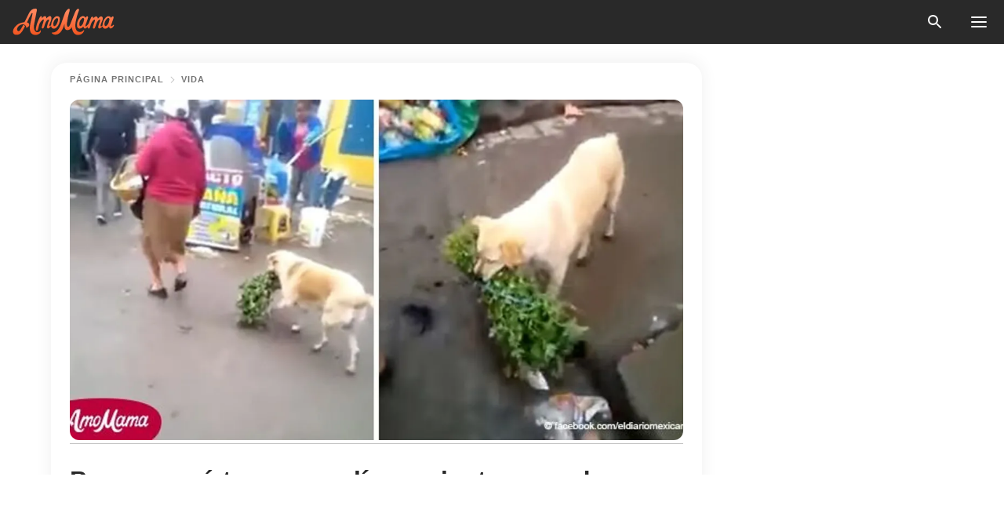

--- FILE ---
content_type: text/html; charset=utf-8
request_url: https://amomama.es/97748-perro-causo-ternura-en-linea-mientras-ay.html
body_size: 34244
content:
<!DOCTYPE html><html lang="es"><script>window.customDelayConfig = { callbacks: [], appliedCallbacks: [] };</script><head><meta charSet="utf-8" data-next-head=""/><meta name="viewport" content="width=device-width" data-next-head=""/><script type="text/javascript" id="quantcast">
            (function () {
                var TCF_LOCATOR_NAME = '__tcfapiLocator';
                var queue = [];
                var win = window;
                var cmpFrame;

                function tcfAPIHandler() {
                    var gdprApplies;
                    var args = arguments;

                    if (!args.length) {
                    return queue;
                    } else if (args[0] === 'setGdprApplies') {
                    if (args.length > 3 && args[2] === 2 && typeof args[3] === 'boolean') {
                        gdprApplies = args[3];
                        if (typeof args[2] === 'function') {
                        args[2]('set', true);
                        }
                    }
                    } else if (args[0] === 'ping') {
                    var retr = {
                        gdprApplies: gdprApplies,
                        cmpLoaded: false,
                        cmpStatus: 'stub',
                    };

                    if (typeof args[2] === 'function') {
                        args[2](retr);
                    }
                    } else {
                    if (args[0] === 'init' && typeof args[3] === 'object') {
                        args[3] = Object.assign(args[3], { tag_version: 'V3' });
                    }
                    queue.push(args);
                    }
                }

                win.__tcfapi = tcfAPIHandler;

                function doAllStuff() {
                    var host = window.location.hostname;
                    var element = document.createElement('script');
                    var firstScript = document.getElementsByTagName('script')[0];
                    var url = 'https://cmp.inmobi.com'.concat(
                    '/choice/',
                    'kCvAgDS5JeEcY',
                    '/',
                    host,
                    '/choice.js?tag_version=V3',
                    );
                    var uspTries = 0;
                    var uspTriesLimit = 3;
                    element.async = true;
                    element.type = 'text/javascript';
                    element.src = url;

                    firstScript.parentNode.insertBefore(element, firstScript);

                    function makeStub() {
                    function addFrame() {
                        var doc = win.document;
                        var otherCMP = !!win.frames[TCF_LOCATOR_NAME];

                        if (!otherCMP) {
                        if (doc.body) {
                            var iframe = doc.createElement('iframe');

                            iframe.style.cssText = 'display:none';
                            iframe.name = TCF_LOCATOR_NAME;
                            doc.body.appendChild(iframe);
                        } else {
                            setTimeout(addFrame, 5);
                        }
                        }
                        return !otherCMP;
                    }

                    function postMessageEventHandler(event) {
                        var msgIsString = typeof event.data === 'string';
                        var json = {};

                        try {
                        if (msgIsString) {
                            json = JSON.parse(event.data);
                        } else {
                            json = event.data;
                        }
                        } catch (ignore) {}

                        var payload = json.__tcfapiCall;

                        if (payload) {
                        window.__tcfapi(
                            payload.command,
                            payload.version,
                            function (retValue, success) {
                            var returnMsg = {
                                __tcfapiReturn: {
                                returnValue: retValue,
                                success: success,
                                callId: payload.callId,
                                },
                            };
                            if (msgIsString) {
                                returnMsg = JSON.stringify(returnMsg);
                            }
                            if (event && event.source && event.source.postMessage) {
                                event.source.postMessage(returnMsg, '*');
                            }
                            },
                            payload.parameter,
                        );
                        }
                    }

                    while (win) {
                        try {
                        if (win.frames[TCF_LOCATOR_NAME]) {
                            cmpFrame = win;
                            break;
                        }
                        } catch (ignore) {}

                        if (win === window.top) {
                        break;
                        }
                        win = win.parent;
                    }
                    if (!cmpFrame) {
                        addFrame();
                        win.addEventListener('message', postMessageEventHandler, false);
                    }
                    }

                    makeStub();

                    function makeGppStub() {
                    const CMP_ID = 10;
                    const SUPPORTED_APIS = [
                        '2:tcfeuv2',
                        '6:uspv1',
                        '7:usnatv1',
                        '8:usca',
                        '9:usvav1',
                        '10:uscov1',
                        '11:usutv1',
                        '12:usctv1',
                    ];

                    window.__gpp_addFrame = function (n) {
                        if (!window.frames[n]) {
                        if (document.body) {
                            var i = document.createElement('iframe');
                            i.style.cssText = 'display:none';
                            i.name = n;
                            document.body.appendChild(i);
                        } else {
                            window.setTimeout(window.__gpp_addFrame, 10, n);
                        }
                        }
                    };
                    window.__gpp_stub = function () {
                        var b = arguments;
                        __gpp.queue = __gpp.queue || [];
                        __gpp.events = __gpp.events || [];

                        if (!b.length || (b.length == 1 && b[0] == 'queue')) {
                        return __gpp.queue;
                        }

                        if (b.length == 1 && b[0] == 'events') {
                        return __gpp.events;
                        }

                        var cmd = b[0];
                        var clb = b.length > 1 ? b[1] : null;
                        var par = b.length > 2 ? b[2] : null;
                        if (cmd === 'ping') {
                        clb(
                            {
                            gppVersion: '1.1', // must be “Version.Subversion”, current: “1.1”
                            cmpStatus: 'stub', // possible values: stub, loading, loaded, error
                            cmpDisplayStatus: 'hidden', // possible values: hidden, visible, disabled
                            signalStatus: 'not ready', // possible values: not ready, ready
                            supportedAPIs: SUPPORTED_APIS, // list of supported APIs
                            cmpId: CMP_ID, // IAB assigned CMP ID, may be 0 during stub/loading
                            sectionList: [],
                            applicableSections: [-1],
                            gppString: '',
                            parsedSections: {},
                            },
                            true,
                        );
                        } else if (cmd === 'addEventListener') {
                        if (!('lastId' in __gpp)) {
                            __gpp.lastId = 0;
                        }
                        __gpp.lastId++;
                        var lnr = __gpp.lastId;
                        __gpp.events.push({
                            id: lnr,
                            callback: clb,
                            parameter: par,
                        });
                        clb(
                            {
                            eventName: 'listenerRegistered',
                            listenerId: lnr, // Registered ID of the listener
                            data: true, // positive signal
                            pingData: {
                                gppVersion: '1.1', // must be “Version.Subversion”, current: “1.1”
                                cmpStatus: 'stub', // possible values: stub, loading, loaded, error
                                cmpDisplayStatus: 'hidden', // possible values: hidden, visible, disabled
                                signalStatus: 'not ready', // possible values: not ready, ready
                                supportedAPIs: SUPPORTED_APIS, // list of supported APIs
                                cmpId: CMP_ID, // list of supported APIs
                                sectionList: [],
                                applicableSections: [-1],
                                gppString: '',
                                parsedSections: {},
                            },
                            },
                            true,
                        );
                        } else if (cmd === 'removeEventListener') {
                        var success = false;
                        for (var i = 0; i < __gpp.events.length; i++) {
                            if (__gpp.events[i].id == par) {
                            __gpp.events.splice(i, 1);
                            success = true;
                            break;
                            }
                        }
                        clb(
                            {
                            eventName: 'listenerRemoved',
                            listenerId: par, // Registered ID of the listener
                            data: success, // status info
                            pingData: {
                                gppVersion: '1.1', // must be “Version.Subversion”, current: “1.1”
                                cmpStatus: 'stub', // possible values: stub, loading, loaded, error
                                cmpDisplayStatus: 'hidden', // possible values: hidden, visible, disabled
                                signalStatus: 'not ready', // possible values: not ready, ready
                                supportedAPIs: SUPPORTED_APIS, // list of supported APIs
                                cmpId: CMP_ID, // CMP ID
                                sectionList: [],
                                applicableSections: [-1],
                                gppString: '',
                                parsedSections: {},
                            },
                            },
                            true,
                        );
                        } else if (cmd === 'hasSection') {
                        clb(false, true);
                        } else if (cmd === 'getSection' || cmd === 'getField') {
                        clb(null, true);
                        }
                        //queue all other commands
                        else {
                        __gpp.queue.push([].slice.apply(b));
                        }
                    };
                    window.__gpp_msghandler = function (event) {
                        var msgIsString = typeof event.data === 'string';
                        try {
                        var json = msgIsString ? JSON.parse(event.data) : event.data;
                        } catch (e) {
                        var json = null;
                        }
                        if (typeof json === 'object' && json !== null && '__gppCall' in json) {
                        var i = json.__gppCall;
                        window.__gpp(
                            i.command,
                            function (retValue, success) {
                            var returnMsg = {
                                __gppReturn: {
                                returnValue: retValue,
                                success: success,
                                callId: i.callId,
                                },
                            };
                            event.source.postMessage(
                                msgIsString ? JSON.stringify(returnMsg) : returnMsg,
                                '*',
                            );
                            },
                            'parameter' in i ? i.parameter : null,
                            'version' in i ? i.version : '1.1',
                        );
                        }
                    };
                    if (!('__gpp' in window) || typeof window.__gpp !== 'function') {
                        window.__gpp = window.__gpp_stub;
                        window.addEventListener('message', window.__gpp_msghandler, false);
                        window.__gpp_addFrame('__gppLocator');
                    }
                    }

                    makeGppStub();

                    var uspStubFunction = function () {
                    var arg = arguments;
                    if (typeof window.__uspapi !== uspStubFunction) {
                        setTimeout(function () {
                        if (typeof window.__uspapi !== 'undefined') {
                            window.__uspapi.apply(window.__uspapi, arg);
                        }
                        }, 500);
                    }
                    };

                    var checkIfUspIsReady = function () {
                    uspTries++;
                    if (window.__uspapi === uspStubFunction && uspTries < uspTriesLimit) {
                        console.warn('USP is not accessible');
                    } else {
                        clearInterval(uspInterval);
                    }
                    };

                    if (typeof window.__uspapi === 'undefined') {
                    window.__uspapi = uspStubFunction;
                    var uspInterval = setInterval(checkIfUspIsReady, 6000);
                    }
                }

                window.customDelayConfig.callbacks.push({
                    cb: doAllStuff,
                    name: 'Quantcast',
                });
            })();
        </script><meta http-equiv="origin-trial" content="[base64]" data-next-head=""/><title data-next-head="">Perro causó ternura en línea mientras ayuda a su madre humana a llevar un ramo grande</title><meta name="description" content="Este dulce perrito se volvió famoso en Internet, luego de ayudar a su mamá humana con una carga, mientras caminaban en la calle." data-next-head=""/><meta name="author" content="Vanessa Guzmán" data-next-head=""/><link rel="canonical" href="https://amomama.es/97748-perro-causo-ternura-en-linea-mientras-ay.html" data-next-head=""/><meta name="theme-color" content="#ffffff" data-next-head=""/><meta name="verify-admitad" content="2fe01187e1" data-next-head=""/><meta name="msapplication-TileColor" content="#da532c" data-next-head=""/><meta name="pocket-site-verification" content="ee7c33163bfd979da1f7ed8074b817" data-next-head=""/><meta property="fb:app_id" content="200824630385475" data-next-head=""/><meta name="robots" content="max-image-preview:large" data-next-head=""/><meta name="article:published_time" content="2018-08-02T18:14:02+00:00" data-next-head=""/><meta name="article:modified_time" content="2025-01-28T07:39:04+00:00" data-next-head=""/><meta property="fb:admins" content="100010581019207" data-next-head=""/><meta property="fb:admins" content="100001288770557" data-next-head=""/><meta property="fb:admins" content="100006008527151" data-next-head=""/><meta property="fb:admins" content="100002603703184" data-next-head=""/><meta property="fb:pages" content="186057815251258" data-next-head=""/><meta name="msvalidate.01" content="14D4D494C888618F41C85045527BD7F8" data-next-head=""/><meta name="msvalidate.01" content="24E7A951FDDA87DAD3B001984EFC0B73" data-next-head=""/><meta name="msvalidate.01" content="80E5B8EF76570F2A2C4C937A33BE9DD6" data-next-head=""/><link type="application/rss+xml" href="https://amomama.es/rss.xml" rel="alternate" data-next-head=""/><link type="application/rss+xml" href="https://amomama.es/vida/rss.xml" rel="alternate" data-next-head=""/><meta name="twitter:title" content="Perro causó ternura en línea mientras ayuda a su madre humana a llevar un ramo grande" data-next-head=""/><meta name="twitter:description" content="Este dulce perrito se volvió famoso en Internet, luego de ayudar a su mamá humana con una carga, mientras caminaban en la calle." data-next-head=""/><meta name="twitter:card" content="summary_large_image" data-next-head=""/><meta name="twitter:site" content="@amomama" data-next-head=""/><meta property="og:type" content="website" data-next-head=""/><meta property="og:locale" content="es_ES" data-next-head=""/><meta property="og:site_name" content="amomama.es" data-next-head=""/><meta property="og:title" content="Perro causó ternura en línea mientras ayuda a su madre humana a llevar un ramo grande" data-next-head=""/><meta property="og:description" content="Este dulce perrito se volvió famoso en Internet, luego de ayudar a su mamá humana con una carga, mientras caminaban en la calle." data-next-head=""/><meta property="og:url" content="https://amomama.es/97748-perro-causo-ternura-en-linea-mientras-ay.html" data-next-head=""/><meta property="og:image" content="https://imgproxy.amomama.es/r8I8tCHx7-AW5d3MAuqqLHi_NBKOiVxQm7Ks5QJh2zw/rs:fill:1200:0:1/g:no/aHR0cHM6Ly9jZG4uYW1vbWFtYS5jb20vMzdjZmY3ZDIzZDY1NTliNTdhODE5ODhhNjFhYWRiYmEzMTc2MTE1MzMyMzM2MDMuanBlZw.jpg" data-next-head=""/><meta property="og:image:width" content="1200" data-next-head=""/><meta property="og:image:height" content="630" data-next-head=""/><script type="application/ld+json" data-next-head="">{"@context":"https://schema.org","@type":"Article","headline":"Perro causó ternura en línea mientras ayuda a su madre humana a llevar un ramo grande","inLanguage":"es","articleBody":"Este tierno y colaborador perrito se robó el corazón de miles de personas que vieron el video en el que aparece junto a su ama.  En el video compartido en Facebook y otras redes sociales se puede observar al perro llevando un enorme ramo de hiervas mientras camina detrás de su mamá humana, una mujer que se ve es bastante mayor. La ternura del animal al ayudar a su ama, hizo que miles de personas en Internet se conmovieran con su acción y eso fue lo que convirtió en viral el mencionado clip. Sin duda, la nobleza y fidelidad del perrito fue lo que cautivó a los internautas que han reproducido y compartido el video por las redes sociales, reportó El Diario Mexicano. La mujer que aparece en el video junto al can, debe tener como unos 65 años y va cargando una cesta de frutas, mientras que el perro va detrás de ella, ayudándola con la carga, llevando en un ocico el ramo de hiervas.El clip fue grabado por una chica que estaba en la zona y vio con emoción la tierna escena y decidió hacer el clip y compartirlo en las redes sociales. “Que ternura”, “lindo hijo”, “hermosas imágenes”, “sin duda es uno de los mejores momentos que recordaré”, “ese perrito se merece el cielo”, “yo también quiero una mascota así”, fueron algunos de los comentarios en el video.  Mira el tierno video del perrito. https://goo.gl/f6YEvvAsimismo, Ibonitha Moontaño escribió junto al clip: \"Me encantó, que hermoso\".  Según El Diario Mexicano el hecho ocurrió en las afueras de un mercado pues se pueden apreciar los comercios y puestos de desayuno.Sin duda, este lindo perrito le muestra apoyo a su dueña de una forma muy tierna. Otra historia de perritos Este es el momento adorable en que un perrito salta al lado de su dueña que tiene un pie roto. Las imágenes de video muestran al cachorro negro llamado Tater siguiendo a su dueña, Brittney Schroder, mientras salta sobre un pie, con el otro enyesado. El leal Tater, de Nueva Jersey, imita los movimientos de su propietaria y levanta su pata derecha para saltar junto a ella. Al lado del perro negro, otro cachorro gris más pequeño lo sigue, y por un breve momento también levanta su pata. https://instagram.com/p/BlJ042_hCjp/?utm_source=ig_embed&utm_campaign=embed_loading_state_controlLa propietaria, Brittney Shroeder, subió el dulce video en Instagram el pasado 12 de julio con la siguiente leyenda: \"Finalmente me devolvieron algunas risas después de mucha ayuda de mis amigos y animales, por supuesto. Gracias desde el fondo de mi corazón y pie hinchado\". En el video, Brittney y un hombre detrás de la cámara se parten de risa mientras el perro de agua portugués lucha por mantener el equilibrio en tres patas. Su dulce video se volvió viral rápidamente con los fans dejando cientos de comentarios por el gesto del perro.  ","description":"Este dulce perrito se volvió famoso en Internet, luego de ayudar a su mamá humana con una carga, mientras caminaban en la calle.","datePublished":"2018-08-02T18:14:02+00:00","dateModified":"2025-01-28T07:39:04+00:00","mainEntityOfPage":{"@type":"WebPage","@id":"https://amomama.es/97748-perro-causo-ternura-en-linea-mientras-ay.html"},"publisher":{"@type":"Organization","name":"amomama.es","url":"https://amomama.es/","logo":{"@type":"ImageObject","url":"https://cdn.amomama.es/amomama.svg"}},"author":{"@type":"Person","name":"Vanessa Guzmán","url":"https://amomama.es/editor/vanessa-guzman"},"image":{"@type":"ImageObject","url":"https://cdn.amomama.es/37cff7d23d6559b57a81988a61aadbba317611533233603.jpeg"},"articleSection":"Vida"}</script><script type="application/ld+json" data-next-head="">{"@context":"https://schema.org","@type":"BreadcrumbList","itemListElement":[{"@type":"ListItem","position":1,"item":{"@id":"https://amomama.es/vida","name":"✔ VIDA"}},{"@type":"ListItem","position":2,"item":{"@id":"https://amomama.es/97748-perro-causo-ternura-en-linea-mientras-ay.html","name":"➨ Read now"}}]}</script><link rel="preload" as="image" href="https://cdn.amomama.es/37cff7d23d6559b57a81988a61aadbba317611533233603.jpeg" imageSrcSet="https://imgproxy.amomama.es/1FBADPYKkiv0C-CB2TJlu61-PdtAFJjsVt6C1ueZJd8/rs:fill:375:0:1/g:no/aHR0cHM6Ly9jZG4uYW1vbWFtYS5jb20vMzdjZmY3ZDIzZDY1NTliNTdhODE5ODhhNjFhYWRiYmEzMTc2MTE1MzMyMzM2MDMuanBlZw.jpg 375w, https://imgproxy.amomama.es/QSHQrFCpLDIkfEUlJbFXrS8qNTylMYnTwjbPP8K_MAQ/rs:fill:576:0:1/g:no/aHR0cHM6Ly9jZG4uYW1vbWFtYS5jb20vMzdjZmY3ZDIzZDY1NTliNTdhODE5ODhhNjFhYWRiYmEzMTc2MTE1MzMyMzM2MDMuanBlZw.jpg 576w, https://imgproxy.amomama.es/gAbSsxXIkuZ5BABsL5wAawJpEn9xqCKgovLMF4fQGMQ/rs:fill:768:0:1/g:no/aHR0cHM6Ly9jZG4uYW1vbWFtYS5jb20vMzdjZmY3ZDIzZDY1NTliNTdhODE5ODhhNjFhYWRiYmEzMTc2MTE1MzMyMzM2MDMuanBlZw.jpg 768w, https://imgproxy.amomama.es/MkDcEZuPqy4O4_AMOYR5ZDiDEIhztSdQ7NKkLlr4r48/rs:fill:992:0:1/g:no/aHR0cHM6Ly9jZG4uYW1vbWFtYS5jb20vMzdjZmY3ZDIzZDY1NTliNTdhODE5ODhhNjFhYWRiYmEzMTc2MTE1MzMyMzM2MDMuanBlZw.jpg 992w, https://imgproxy.amomama.es/r8I8tCHx7-AW5d3MAuqqLHi_NBKOiVxQm7Ks5QJh2zw/rs:fill:1200:0:1/g:no/aHR0cHM6Ly9jZG4uYW1vbWFtYS5jb20vMzdjZmY3ZDIzZDY1NTliNTdhODE5ODhhNjFhYWRiYmEzMTc2MTE1MzMyMzM2MDMuanBlZw.jpg 1200w" imageSizes="(max-width: 835px) 100vw, (max-width: 1279px) 620px, 620px" data-next-head=""/><link rel="preload" as="image" href="https://imgproxy.amomama.es/mm6CAcpX0KnGrPQkYJlaAdZc_E7ynOxXdFdypcjFKcg/rs:fill:120:0:1/g:no/aHR0cHM6Ly9jZG4uYW1vbWFtYS5jb20vYjdkYzIxNjY2YmUwNjg4MjY5ZDIwMWQ3NTdiZGI0MjEuanBlZz93aWR0aD00OTAmaGVpZ2h0PTU3MA.jpg" imageSrcSet="" imageSizes="(max-width: 835px) 100vw, (max-width: 1279px) 100vw, 100vw" data-next-head=""/><link href="https://cdn.amomama.es" rel="preconnect"/><link href="https://imgproxy.amomama.es" rel="preconnect"/><script></script><script>
    var originalSetTimeoutMeth = window.setTimeout;

    function patchedSetTimeout(callback, delay) {
      for (var _len = arguments.length, args = new Array(_len > 2 ? _len - 2 : 0), _key = 2; _key < _len; _key++) {
        args[_key - 2] = arguments[_key];
      }

      var timeoutId = originalSetTimeoutMeth.apply(void 0, [patchedCallback, delay].concat(args));

      function patchedCallback() {
        clearTimeout(timeoutId);
        callback.apply(void 0, arguments);
      }

      return timeoutId;
    }

    window.setTimeout = patchedSetTimeout;
  </script><link rel="shortcut icon" href="/favicon.ico" type="image/x-icon"/><link rel="icon" type="image/png" sizes="32x32" href="https://cdn.amomama.es/favicon-32x32.png"/><link rel="icon" type="image/png" sizes="16x16" href="https://cdn.amomama.es/favicon-16x16.png"/><link rel="apple-touch-icon" href="https://cdn.amomama.es/apple-touch-icon.png"/><link rel="apple-touch-icon" sizes="152x152" href="https://cdn.amomama.es/apple-touch-icon-152x152.png"/><link rel="apple-touch-icon" sizes="180x180" href="https://cdn.amomama.es/apple-touch-icon-180x180.png"/><link rel="apple-touch-icon" sizes="512x512" href="https://cdn.amomama.es/apple-touch-icon-512x512.png"/><link rel="preload" href="https://amomama.es/production/_next/static/css/333bc730b50c750d.css" as="style"/><link rel="stylesheet" href="https://amomama.es/production/_next/static/css/333bc730b50c750d.css" data-n-g=""/><link rel="preload" href="https://amomama.es/production/_next/static/css/d5716dccac00e051.css" as="style"/><link rel="stylesheet" href="https://amomama.es/production/_next/static/css/d5716dccac00e051.css"/><link rel="preload" href="https://amomama.es/production/_next/static/css/72dcc712bd727d59.css" as="style"/><link rel="stylesheet" href="https://amomama.es/production/_next/static/css/72dcc712bd727d59.css"/><link rel="preload" href="https://amomama.es/production/_next/static/css/072dccded32ca94c.css" as="style"/><link rel="stylesheet" href="https://amomama.es/production/_next/static/css/072dccded32ca94c.css"/><noscript data-n-css=""></noscript><script defer="" nomodule="" src="https://amomama.es/production/_next/static/chunks/polyfills-42372ed130431b0a.js"></script><script defer="" src="https://amomama.es/production/_next/static/chunks/4432-243a43f055487a72.js"></script><script defer="" src="https://amomama.es/production/_next/static/chunks/7659-01038d67939e8d71.js"></script><script defer="" src="https://amomama.es/production/_next/static/chunks/5152-4af96940257e6392.js"></script><script src="https://amomama.es/production/_next/static/chunks/webpack-5afea30840d3b5a4.js" defer=""></script><script src="https://amomama.es/production/_next/static/chunks/framework-5a88923766dd3983.js" defer=""></script><script src="https://amomama.es/production/_next/static/chunks/main-b06d00441a8d0581.js" defer=""></script><script src="https://amomama.es/production/_next/static/chunks/pages/_app-c22616e6b28819fe.js" defer=""></script><script src="https://amomama.es/production/_next/static/chunks/pages/%5Bslug%5D-239848158462e51b.js" defer=""></script><script src="https://amomama.es/production/_next/static/OYiubwghCxkVsitpTNEIY/_buildManifest.js" defer=""></script><script src="https://amomama.es/production/_next/static/OYiubwghCxkVsitpTNEIY/_ssgManifest.js" defer=""></script></head><body><img role="presentation" alt="" width="2000" height="2000" style="pointer-events:none;position:absolute;top:0;left:0;width:99vw;height:99vh;max-width:99vw;max-height:99vh" src="[data-uri]"/><div id="__next"><div class="transition-preload Layout_layout-container__T4wiX"><div class="Layout_layout-content-container__ARaoN"><div class="Layout_layout-content__ZUOlJ"><header class="Header_header-container__YuzAK" style="top:0"><a class="Link_link__PUK08 Link_link__kvrlb Header_header-link__zPMo2" aria-label="logo" data-testid="logo" href="/"><img src="https://cdn.amomama.es/amomama-full.svg" alt="logo" width="90" height="23" class="Logo_logo-block__aJkzQ"/></a><div class="SearchPopup_wrapper__0IVWc"><button class="SearchPopup_search-button__ZRGMP SearchPopup_search-button__BWJ2L"><img class="SearchPopup_search-button-icon__m9srN" src="https://cdn.amomama.es/amomama/search.svg" alt="search icon"/></button><div class="SearchPopup_search-popup__8Tlmc SearchPopup_search-popup___hCG4"><div class="SearchPopup_search-popup-close__hi1If SearchPopup_search-popup-close__OeU5m" id="search-close-btn"></div><form class="SearchForm_search-popup-content__1rhgX"><input type="text" id="search-popup-input" class="SearchForm_search-popup-input__m5MQk SearchPopup_search-popup-input__61_Wc" value=""/><button class="SearchForm_search-popup-submit__eCfDU SearchPopup_search-popup-submit__fVW3Y" type="submit"><img src="https://cdn.amomama.es/amomama/search.svg" alt="search icon"/></button></form></div></div><button class="OpenMenuButton_open-menu-button__6iR6n" data-testid="menu-button" type="button" aria-label="menu button"><span class="OpenMenuButton_open-menu-button-burger__QsYSo"></span></button></header><div class="CategoryMenu_category-menu-overlay__2_W_k" role="none" data-testvisibility="content-visibility"></div><div class="CategoryMenu_category-menu-list-container__ESNMG" style="top:40px;height:calc(100% - 40px)"><div class="CategoryMenu_category-menu-head__rp09A"><button class="OpenMenuButton_open-menu-button__6iR6n" type="button" aria-label="menu button"><span class="OpenMenuButton_open-menu-button-burger__QsYSo"></span></button></div><ul class="CategoryList_category-list-ul__g0Lng" data-testid="category-list"><li class="CategoryListItem_category-list-item-container__uWwpX CategoryList_category-list-item__owj3d"><a class="Link_link__PUK08 Link_link__kvrlb CategoryListItem_category-list-item-menu-link__Pcv2G" data-active="false" data-menu-link="true" href="/celebridades">Celebridades</a></li><li class="CategoryListItem_category-list-item-container__uWwpX CategoryList_category-list-item__owj3d"><a class="Link_link__PUK08 Link_link__kvrlb CategoryListItem_category-list-item-menu-link__Pcv2G" data-active="false" data-menu-link="true" href="/historias-virales">Viral</a></li><li class="CategoryListItem_category-list-item-container__uWwpX CategoryList_category-list-item__owj3d"><a class="Link_link__PUK08 Link_link__kvrlb CategoryListItem_category-list-item-menu-link__Pcv2G" data-active="false" data-menu-link="true" href="/latest">Último</a></li><li class="CategoryListItem_category-list-item-container__uWwpX CategoryList_category-list-item__owj3d"><a class="Link_link__PUK08 Link_link__kvrlb CategoryListItem_category-list-item-menu-link__Pcv2G" data-active="false" data-menu-link="true" href="/terms-of-use">Términos y condiciones de uso</a></li><li class="CategoryListItem_category-list-item-container__uWwpX CategoryList_category-list-item__owj3d"><a class="Link_link__PUK08 Link_link__kvrlb CategoryListItem_category-list-item-menu-link__Pcv2G" data-active="false" data-menu-link="true" href="/privacy">Política de privacidad</a></li><li class="CategoryListItem_category-list-item-container__uWwpX CategoryList_category-list-item__owj3d"><a class="Link_link__PUK08 Link_link__kvrlb CategoryListItem_category-list-item-menu-link__Pcv2G" data-active="false" data-menu-link="true" href="/privacy#10">Aviso al Recoger</a></li><li class="CategoryListItem_category-list-item-container__uWwpX CategoryList_category-list-item__owj3d"><a class="Link_link__PUK08 Link_link__kvrlb CategoryListItem_category-list-item-menu-link__Pcv2G" data-active="false" data-menu-link="true" href="/adv-with-us">Publicidad con nosotros</a></li><li class="CategoryListItem_category-list-item-container__uWwpX CategoryList_category-list-item__owj3d"><a class="Link_link__PUK08 Link_link__kvrlb CategoryListItem_category-list-item-menu-link__Pcv2G" data-active="false" data-menu-link="true" href="/about-us">Sobre nosotros</a></li><li class="CategoryListItem_category-list-item-container__uWwpX CategoryList_category-list-item__owj3d"><a class="Link_link__PUK08 Link_link__kvrlb CategoryListItem_category-list-item-menu-link__Pcv2G" data-active="false" data-menu-link="true" href="/contact-us">Contáctenos</a></li></ul><div class="CcpaContainer_ccpa-container__XEz7R"><button class="CcpaContainer_ccpa-button__F2Ua_">No vender mi información personal</button></div></div><div class="Template_wrapper__fpWJu"><div class="Template_inner-wrapper__w3lMg"><main class="PostContent_container__rqgJO" data-testid="post-content"><div class="PostContent_top-line__wfQRK"><section class="Breadcrumbs_breadcrumbs-container__2nnae PostContent_post-breadcrumbs__Of0GF" data-testid="breadcrumbs"><a class="Breadcrumbs_breadcrumbs-link-item__p7dob" aria-label="Home" href="/">página principal</a><span class="Breadcrumbs_breadcrumbs-angle__AU7Bv"></span><a class="Breadcrumbs_breadcrumbs-link-item__p7dob" href="/vida">Vida</a></section></div><div class="PostContent_full-article___FEwo"><div class="PostImage_post-image-container__PlDZN PostContent_thumb-image__iH052"><div class="Image_ref__XcBnw" data-testid="thumb-image"><picture><source srcSet="https://imgproxy.amomama.es/1FBADPYKkiv0C-CB2TJlu61-PdtAFJjsVt6C1ueZJd8/rs:fill:375:0:1/g:no/aHR0cHM6Ly9jZG4uYW1vbWFtYS5jb20vMzdjZmY3ZDIzZDY1NTliNTdhODE5ODhhNjFhYWRiYmEzMTc2MTE1MzMyMzM2MDMuanBlZw.jpg 375w,https://imgproxy.amomama.es/QSHQrFCpLDIkfEUlJbFXrS8qNTylMYnTwjbPP8K_MAQ/rs:fill:576:0:1/g:no/aHR0cHM6Ly9jZG4uYW1vbWFtYS5jb20vMzdjZmY3ZDIzZDY1NTliNTdhODE5ODhhNjFhYWRiYmEzMTc2MTE1MzMyMzM2MDMuanBlZw.jpg 576w,https://imgproxy.amomama.es/gAbSsxXIkuZ5BABsL5wAawJpEn9xqCKgovLMF4fQGMQ/rs:fill:768:0:1/g:no/aHR0cHM6Ly9jZG4uYW1vbWFtYS5jb20vMzdjZmY3ZDIzZDY1NTliNTdhODE5ODhhNjFhYWRiYmEzMTc2MTE1MzMyMzM2MDMuanBlZw.jpg 768w,https://imgproxy.amomama.es/MkDcEZuPqy4O4_AMOYR5ZDiDEIhztSdQ7NKkLlr4r48/rs:fill:992:0:1/g:no/aHR0cHM6Ly9jZG4uYW1vbWFtYS5jb20vMzdjZmY3ZDIzZDY1NTliNTdhODE5ODhhNjFhYWRiYmEzMTc2MTE1MzMyMzM2MDMuanBlZw.jpg 992w,https://imgproxy.amomama.es/r8I8tCHx7-AW5d3MAuqqLHi_NBKOiVxQm7Ks5QJh2zw/rs:fill:1200:0:1/g:no/aHR0cHM6Ly9jZG4uYW1vbWFtYS5jb20vMzdjZmY3ZDIzZDY1NTliNTdhODE5ODhhNjFhYWRiYmEzMTc2MTE1MzMyMzM2MDMuanBlZw.jpg 1200w" type="image/jpeg" sizes="(max-width: 835px) 100vw, (max-width: 1279px) 100vw, 100vw"/><img src="https://cdn.amomama.es/37cff7d23d6559b57a81988a61aadbba317611533233603.jpeg" class="Image_image__11E9V PostImage_post-image__XnmZf"/></picture></div></div><div class="PostContent_thumb-title__SoMYI" data-testid="image-source"></div><h1 class="PostContent_title__tVSHO">Perro causó ternura en línea mientras ayuda a su madre humana a llevar un ramo grande</h1><div class="InfoLine_wrapper__C_h_D"><div class="InfoLine_inner-wrap__nT3Iy"><a class="SmallAuthorImage_image-link__oGyW5" href="/editor/vanessa-guzman"><img src="https://imgproxy.amomama.es/mm6CAcpX0KnGrPQkYJlaAdZc_E7ynOxXdFdypcjFKcg/rs:fill:120:0:1/g:no/aHR0cHM6Ly9jZG4uYW1vbWFtYS5jb20vYjdkYzIxNjY2YmUwNjg4MjY5ZDIwMWQ3NTdiZGI0MjEuanBlZz93aWR0aD00OTAmaGVpZ2h0PTU3MA.jpg" alt="Vanessa Guzmán" width="60" height="60" class="SmallAuthorImage_image__sCupn"/><noscript><img src="https://imgproxy.amomama.es/mm6CAcpX0KnGrPQkYJlaAdZc_E7ynOxXdFdypcjFKcg/rs:fill:120:0:1/g:no/aHR0cHM6Ly9jZG4uYW1vbWFtYS5jb20vYjdkYzIxNjY2YmUwNjg4MjY5ZDIwMWQ3NTdiZGI0MjEuanBlZz93aWR0aD00OTAmaGVpZ2h0PTU3MA.jpg" alt="Vanessa Guzmán" width="60" height="60" class="SmallAuthorImage_image__sCupn"/></noscript></a><div><div class="InfoLine_name__D_Za0"><span class="InfoLine_by__KZlaC">Por</span><a class="Link_link__PUK08 Link_link__kvrlb InfoLine_link__i_kyn" href="/editor/vanessa-guzman"><span class="InfoLine_author__wCZ32">
            

            <!-- Author Start -->
            Vanessa Guzmán
            <!-- Author End -->

            
          </span></a></div><div class="InfoLine_date__QFzMS" data-testid="post-date"><span>02 ago 2018</span><div class="InfoLine_point__96cHO"></div><span>20:14</span></div></div></div><div class="ShareButtons_share-buttons-wrapper__IuyIK" data-testid="share-button-on-post-top"><button class="ShareButton_share-button-wrapper__c0yA1"><a class="ShareButton_share-button-button__9W5Os ShareButton_share-button-button-black__e1eHt" href="" target="_blank" rel="nofollow noreferrer" data-testid="share-social-item"><img src="https://cdn.amomama.es/icons/Link_new.svg" alt="Link" class="ShareButton_share-button-image__kijmd" width="40" height="40"/></a></button><button class="ShareButton_share-button-wrapper__c0yA1"><a class="ShareButton_share-button-button__9W5Os ShareButton_share-button-button-orange__mRduJ" href="mailto:?subject=%5BShared%20post%5Dfrom:amomama.es%20Perro causó ternura en línea mientras ayuda a su madre humana a llevar un ramo grande&amp;body=Perro causó ternura en línea mientras ayuda a su madre humana a llevar un ramo grande.
 Read more: https://amomama.es/97748-perro-causo-ternura-en-linea-mientras-ay.html?utm_source=email%26utm_medium=share%26utm_campaign=social-share-article" target="_self" rel="nofollow noreferrer" data-testid="share-social-item"><img src="https://cdn.amomama.es/icons/Email_new.svg" alt="Email" class="ShareButton_share-button-image__kijmd" width="40" height="40"/></a></button><button class="FlipboardButton_flipboard-wrapper__0rZyw"><a data-flip-widget="shareflip" href="https://flipboard.com" target="_blank" rel="nofollow noreferrer" data-testid="share-social-item"><img alt="flipboard-icon" src="https://cdn.amomama.es/icons/flipboardicon.svg" width="40" height="40"/></a></button><button class="ShareButton_share-button-wrapper__c0yA1"><a class="ShareButton_share-button-button__9W5Os ShareButton_share-button-button-black__e1eHt ShareButton_share-button-button-x__cv8DR" href="https://www.x.com/share?title=Perro causó ternura en línea mientras ayuda a su madre humana a llevar un ramo grande&amp;via=amomama_usa&amp;url=https://amomama.es/97748-perro-causo-ternura-en-linea-mientras-ay.html?utm_source=twitter%26utm_medium=social%26utm_campaign=social-share-article" target="_blank" rel="nofollow noreferrer" data-testid="share-social-item"><img src="https://cdn.amomama.es/icons/X_new.svg" alt="X" class="ShareButton_share-button-image__kijmd" width="40" height="40"/></a></button><button class="ShareButton_share-button-wrapper__c0yA1"><a class="ShareButton_share-button-button__9W5Os ShareButton_share-button-button-facebook__UilUL" href="https://www.facebook.com/sharer/sharer.php?u=https://amomama.es/97748-perro-causo-ternura-en-linea-mientras-ay.html?utm_source=facebook.com&amp;utm_medium=social&amp;utm_campaign=social-share-article" target="_blank" rel="nofollow noreferrer" data-testid="share-social-item"><img src="https://cdn.amomama.es/icons/Facebook_new.svg" alt="Facebook" class="ShareButton_share-button-image__kijmd" width="40" height="40"/>Compartir</a></button></div></div><div>
            

            <!-- Article Start -->
            
            

            
          </div><div data-io-article-url="https://amomama.es/97748-perro-causo-ternura-en-linea-mientras-ay.html?m=dob"><div style="display:contents"><p class="postComponents_paragraph__0OLfg postComponents_paragraph-first__8Bigr">Este tierno y colaborador perrito se robó el corazón de miles de personas que vieron el video en el que aparece junto a su ama. </p></div><div style="display:contents"><div class="adv"><div class="Ad-Container AdvInTextBuilder_slot-wrapper___Oz3G"><div class="AdvTitle_wrap__wIGWH"><span class="AdvTitle_line__R19X6 AdvTitle_line-left__Vakbg"></span><span class="AdvTitle_text__hRK31">Publicidad</span><span class="AdvTitle_line__R19X6 AdvTitle_line-right__m6cZF"></span></div><div class="Ad-Container AdvSlots_adv-square-wrap__va0pf AdvSlots_adv-square-wrap__BxSU_"><div class="AdvSlots_adv-square__246sC" data-slot-type="1" data-position="in_article_1" data-code="/21668216007/d_amomama_es_intext_01" style="min-height:250px;width:728px"><div class="AdvSlots_slot__YAMh2" id="in_article_1" style="min-height:250px;width:728"></div></div></div></div></div></div><div style="display:contents"><p class="postComponents_paragraph__0OLfg" style="text-align:initial">En el video compartido en <a class="Link_link__PUK08 Link_link__kvrlb" href="https://www.facebook.com/eldiariomexicano/videos/1789498121087547/" target="_blank" rel="noopener noreferrer" aria-label="https://www.facebook.com/eldiariomexicano/videos/1789498121087547/">Facebook</a> y otras redes sociales se puede observar al perro llevando un enorme ramo de hiervas mientras camina detrás de su mamá humana, una mujer que se ve es bastante mayor.</p></div><div style="display:contents"><p class="postComponents_paragraph__0OLfg" style="text-align:initial">La ternura del animal al ayudar a su ama, hizo que miles de personas en Internet se conmovieran con su acción y eso fue lo que convirtió en viral el mencionado clip.</p></div><div style="display:contents"><p class="postComponents_paragraph__0OLfg" style="text-align:initial">Sin duda, la nobleza y fidelidad del perrito fue lo que cautivó a los internautas que han reproducido y compartido el video por las redes sociales, reportó <a class="Link_link__PUK08 Link_link__kvrlb" href="https://eldiariomexicano.com/2018/07/perro-ayuda-con-los-mandados-a-su-duena-y-causa-ternura-en-las-redes/" target="_blank" rel="noopener noreferrer" aria-label="https://eldiariomexicano.com/2018/07/perro-ayuda-con-los-mandados-a-su-duena-y-causa-ternura-en-las-redes/">El Diario Mexicano.</a></p></div><div style="display:contents"><div class="Image_wrapper__1NP9g"><div class="Image_container__oHMMQ" style="padding-bottom:56.02739726027397%"><div class="Image_ref__XcBnw"><picture><source srcSet="https://imgproxy.amomama.es/g8hmna5_cz_Gg5-zRhDSSJDagJV_J0VKl81ecxyEpPI/rs:fill:375:0:1/g:no/aHR0cHM6Ly9jZG4uYW1vbWFtYS5jb20vYWQ2MzcwNmFkMTc3N2NhZjBhMDE5N2E2YjVlZjIxNTA1OTA5OTE1MzMyMjkyMjcuanBlZz93aWR0aD03MzAmaGVpZ2h0PTQwOQ.jpg 375w,https://imgproxy.amomama.es/Qgnhloye5jWcqsaKhpFYpb7Wbh3NrFaK7ZdkUnGm24U/rs:fill:576:0:1/g:no/aHR0cHM6Ly9jZG4uYW1vbWFtYS5jb20vYWQ2MzcwNmFkMTc3N2NhZjBhMDE5N2E2YjVlZjIxNTA1OTA5OTE1MzMyMjkyMjcuanBlZz93aWR0aD03MzAmaGVpZ2h0PTQwOQ.jpg 576w,https://imgproxy.amomama.es/cy7JgJtFQij74dJ9uUqB2vAWVXfWVOq-8cdjLVJ4uuU/rs:fill:768:0:1/g:no/aHR0cHM6Ly9jZG4uYW1vbWFtYS5jb20vYWQ2MzcwNmFkMTc3N2NhZjBhMDE5N2E2YjVlZjIxNTA1OTA5OTE1MzMyMjkyMjcuanBlZz93aWR0aD03MzAmaGVpZ2h0PTQwOQ.jpg 768w,https://imgproxy.amomama.es/wP-JqObG-B3CIrRv0wsOgcE-QeVRgmiwJqOZe0Va3Cg/rs:fill:992:0:1/g:no/aHR0cHM6Ly9jZG4uYW1vbWFtYS5jb20vYWQ2MzcwNmFkMTc3N2NhZjBhMDE5N2E2YjVlZjIxNTA1OTA5OTE1MzMyMjkyMjcuanBlZz93aWR0aD03MzAmaGVpZ2h0PTQwOQ.jpg 992w,https://imgproxy.amomama.es/oXME9zn5pTs8a1HjzKuvn0a-R0iRbHsj3j9oJrleOvo/rs:fill:1200:0:1/g:no/aHR0cHM6Ly9jZG4uYW1vbWFtYS5jb20vYWQ2MzcwNmFkMTc3N2NhZjBhMDE5N2E2YjVlZjIxNTA1OTA5OTE1MzMyMjkyMjcuanBlZz93aWR0aD03MzAmaGVpZ2h0PTQwOQ.jpg 1200w" type="image/jpeg" sizes="(max-width: 835px) 100vw, (max-width: 1279px) 830px, 830px"/><img src="https://cdn.amomama.es/ad63706ad1777caf0a0197a6b5ef2150590991533229227.jpeg" alt="Imagen tomada de Facebook/El Diario Mexicano" class="Image_image__11E9V Image_post-image__qnTn0" width="730" height="409" loading="lazy"/></picture></div></div><p class="Image_title__T6_we" data-testid="image-source">Imagen tomada de Facebook/El Diario Mexicano</p></div></div><div style="display:contents"><div class="adv"><div class="Ad-Container AdvInTextBuilder_slot-wrapper___Oz3G AdvInTextBuilder_slot-wrapper-second-floor__HFrmf"><div class="AdvTitle_wrap__wIGWH"><span class="AdvTitle_line__R19X6 AdvTitle_line-left__Vakbg"></span><span class="AdvTitle_text__hRK31">Publicidad</span><span class="AdvTitle_line__R19X6 AdvTitle_line-right__m6cZF"></span></div><div class="Ad-Container AdvSlots_adv-square-wrap__va0pf AdvSlots_adv-square-wrap__BxSU_"><div class="AdvSlots_adv-square__246sC" data-slot-type="1" data-position="in_article_2" data-code="/21668216007/d_amomama_es_intext_02" style="min-height:250px;width:728px"><div class="AdvSlots_slot__YAMh2" id="in_article_2" style="min-height:250px;width:728"></div></div></div><div class="Ad-Container Primis_wrap__HE_9k Primis_wrap__6YWKq"><div data-position="in_article_2_2" data-code="/21668216007/amomama_es_primis" data-slot-type="8" class="Primis_square__r4HeJ" style="min-height:1px;min-width:1px"><div id="in_article_2_2"></div></div></div></div></div></div><div style="display:contents"><p class="postComponents_paragraph__0OLfg postComponents_paragraph-inline__ldbdp" style="text-align:initial">La mujer que aparece en el video junto al can, debe tener como unos 65 años y va cargando una cesta de frutas, mientras que el perro va detrás de ella, ayudándola con la carga, llevando en un ocico el ramo de hiervas.</p></div><div style="display:contents"><p class="postComponents_paragraph__0OLfg" style="text-align:initial">El clip fue grabado por una chica que estaba en la zona y vio con emoción la tierna escena y decidió hacer el clip y compartirlo en las redes sociales.</p></div><div style="display:contents"><p class="postComponents_paragraph__0OLfg" style="text-align:initial">“Que ternura”, “lindo hijo”, “hermosas imágenes”, “sin duda es uno de los mejores momentos que recordaré”, “ese perrito se merece el cielo”, “yo también quiero una mascota así”, fueron algunos de los comentarios en el video. </p></div><div style="display:contents"><p class="postComponents_paragraph__0OLfg" style="text-align:initial"><i class="postComponents_italic__3sya1">Mira el tierno video del perrito.</i></p></div><div style="display:contents"><div class="Embed_wrapper__UQbow" style="width:auto;height:auto"></div></div><div style="display:contents"><div class="adv"><div class="Ad-Container AdvInTextBuilder_slot-wrapper___Oz3G"><div class="AdvTitle_wrap__wIGWH"><span class="AdvTitle_line__R19X6 AdvTitle_line-left__Vakbg"></span><span class="AdvTitle_text__hRK31">Publicidad</span><span class="AdvTitle_line__R19X6 AdvTitle_line-right__m6cZF"></span></div><div class="Ad-Container AdvSlots_adv-square-wrap__va0pf AdvSlots_adv-square-wrap__BxSU_"><div class="AdvSlots_adv-square__246sC" data-slot-type="1" data-position="in_article_3" data-code="/21668216007/d_amomama_es_intext_03" style="min-height:250px;width:728px"><div class="AdvSlots_slot__YAMh2" id="in_article_3" style="min-height:250px;width:728"></div></div></div></div></div></div><div style="display:contents"><p class="postComponents_paragraph__0OLfg" style="text-align:initial">Asimismo, Ibonitha Moontaño escribió junto al clip: &quot;Me encantó, que hermoso&quot;. </p></div><div style="display:contents"><p class="postComponents_paragraph__0OLfg" style="text-align:initial">Según El Diario Mexicano el hecho ocurrió en las afueras de un mercado pues se pueden apreciar los comercios y puestos de desayuno.Sin duda, este lindo perrito le muestra apoyo a su dueña de una forma muy tierna.</p></div><div style="display:contents"><p class="postComponents_paragraph__0OLfg" style="text-align:initial"><strong class="postComponents_bold__fagP2">Otra historia de perritos</strong></p></div><div style="display:contents"><p class="postComponents_paragraph__0OLfg" style="text-align:initial">Este es el momento adorable en que un perrito salta al lado de su dueña que tiene un pie roto. Las imágenes de video muestran al cachorro negro llamado Tater siguiendo a su dueña, Brittney Schroder, mientras salta sobre un pie, con el otro enyesado.</p></div><div style="display:contents"><p class="postComponents_paragraph__0OLfg" style="text-align:initial">El leal Tater, de Nueva Jersey, imita los movimientos de su propietaria y levanta su pata derecha para saltar junto a ella. Al lado del perro negro, otro cachorro gris más pequeño lo sigue, y por un breve momento también levanta su pata.</p></div><div style="display:contents"><div class="Embed_wrapper__UQbow" style="width:450px;height:770px"></div></div><div style="display:contents"><div class="adv"><div class="Ad-Container AdvInTextBuilder_slot-wrapper___Oz3G"><div class="AdvTitle_wrap__wIGWH"><span class="AdvTitle_line__R19X6 AdvTitle_line-left__Vakbg"></span><span class="AdvTitle_text__hRK31">Publicidad</span><span class="AdvTitle_line__R19X6 AdvTitle_line-right__m6cZF"></span></div><div class="Ad-Container AdvSlots_adv-square-wrap__va0pf AdvSlots_adv-square-wrap__BxSU_"><div class="AdvSlots_adv-square__246sC" data-slot-type="1" data-position="in_article_4" data-code="/21668216007/d_amomama_es_intext_04" style="min-height:250px;width:728px"><div class="AdvSlots_slot__YAMh2" id="in_article_4" style="min-height:250px;width:728"></div></div></div></div></div></div><div><div><div class="RelatedPostsIntext_wrapper__JoytW" data-testvisibility="content-visibility"><section class="PostList_post-list-container__Gjllw PostList_post-list-container-post-intext-related__xRbow RelatedPostsIntext_post-list__U8Pm4"><div class="PostList_post-list-header__DOaMe"><div class="PostList_post-list-category__Bky3F" data-testid="special-block-category" data-class="post-list-category">Lee también</div></div><div class="CarouselSnap_carousel-snap-container___QV8N PostList_post-list-list__SA6P_" data-class="carousel-snap-container"><article class="PostList_post-list-content__TPp7_" data-class="post-list-content"><a class="Link_link__PUK08 Link_link__kvrlb PostList_post-list-post__RYmEi" data-class="post-list-post" href="/467120-la-hija-de-johnny-depp-lily-rose-de-26.html"><div class="PostImage_post-image-container__PlDZN"><div class="Image_ref__XcBnw"><noscript><img src="https://cdn.amomama.es/245e33e42a2fc5ddb3420305d1a343ae4e9d00e8b3dab8664fa80c79fafb941c.jpg" alt="Johnny Depp | Fuente: Getty Images" class="Image_image__11E9V Image_is-lazy__JPcEL PostImage_post-image__XnmZf"/></noscript></div></div><div class="PostList_post-list-title-wrap__rPuya"><h2 class="PostList_post-list-title__0M6N7">Lily-Rose, la hija de Johnny Depp, de 26 años, muestra su amor en público en Los Ángeles junto a su pareja 070 Shake, causando revuelo – Fotos</h2></div></a></article><article class="PostList_post-list-content__TPp7_" data-class="post-list-content"><a class="Link_link__PUK08 Link_link__kvrlb PostList_post-list-post__RYmEi" data-class="post-list-post" href="/466272-la-hija-de-los-chicaneros-criticada-por.html"><div class="PostImage_post-image-container__PlDZN"><div class="Image_ref__XcBnw"><noscript><img src="https://cdn.amomama.es/70a4ea20018b542efb83921cf479e40df9dbc5e6ccef0211f851c0edf80a973b.jpg" alt="&quot;Los Chicaneros&quot;. | Fuente: Instagram/los_chicaneros" class="Image_image__11E9V Image_is-lazy__JPcEL PostImage_post-image__XnmZf"/></noscript></div></div><div class="PostList_post-list-title-wrap__rPuya"><h2 class="PostList_post-list-title__0M6N7">La hija de Los Chicaneros criticada por una publicación controversial en medio del diagnóstico de su madre</h2></div></a></article><article class="PostList_post-list-content__TPp7_" data-class="post-list-content"><a class="Link_link__PUK08 Link_link__kvrlb PostList_post-list-post__RYmEi" data-class="post-list-post" href="/466268-mi-ex-marido-vino-a-llevarse-los.html"><div class="PostImage_post-image-container__PlDZN"><div class="Image_ref__XcBnw"><noscript><img src="https://cdn.amomama.es/6358255420ba65474dfd977ba46ee957d958000376126099c866815cec43242b.jpg" alt="Una niña abrazando un osito de peluche | Fuente: Shutterstock" class="Image_image__11E9V Image_is-lazy__JPcEL PostImage_post-image__XnmZf"/></noscript></div></div><div class="PostList_post-list-title-wrap__rPuya"><h2 class="PostList_post-list-title__0M6N7">Mi exesposo vino a llevarse los juguetes de nuestros hijos después del divorcio porque había &quot;pagado por ellos&quot; – Entonces su padre habló</h2></div></a></article></div></section></div></div></div><div style="display:contents"><p class="postComponents_paragraph__0OLfg" style="text-align:initial">La propietaria, Brittney Shroeder, subió el dulce <a class="Link_link__PUK08 Link_link__kvrlb" href="https://www.instagram.com/p/BlJ042_hCjp/?hl=es-la&amp;amp;taken-by=britterneys" target="_blank" rel="noopener noreferrer" aria-label="https://www.instagram.com/p/BlJ042_hCjp/?hl=es-la&amp;amp;taken-by=britterneys">video</a> en Instagram el pasado 12 de julio con la siguiente leyenda: &quot;Finalmente me devolvieron algunas risas después de mucha ayuda de mis amigos y animales, por supuesto. Gracias desde el fondo de mi corazón y pie hinchado&quot;.</p></div><div style="display:contents"><p class="postComponents_paragraph__0OLfg" style="text-align:initial">En el video, Brittney y un hombre detrás de la cámara se parten de risa mientras el perro de agua portugués lucha por mantener el equilibrio en tres patas.</p></div><div style="display:contents"><p class="postComponents_paragraph__0OLfg" style="text-align:initial">Su dulce video se volvió viral rápidamente con los fans dejando cientos de comentarios por el gesto del perro. </p></div><div class="ShareButtons_share-buttons-wrapper__IuyIK" data-testid="share-button-on-post-bottom"><button class="ShareButton_share-button-wrapper__c0yA1"><a class="ShareButton_share-button-button__9W5Os ShareButton_share-button-button-black__e1eHt" href="" target="_blank" rel="nofollow noreferrer" data-testid="share-social-item"><img src="https://cdn.amomama.es/icons/Link_new.svg" alt="Link" class="ShareButton_share-button-image__kijmd" width="40" height="40"/></a></button><button class="ShareButton_share-button-wrapper__c0yA1"><a class="ShareButton_share-button-button__9W5Os ShareButton_share-button-button-orange__mRduJ" href="mailto:?subject=%5BShared%20post%5Dfrom:amomama.es%20Perro causó ternura en línea mientras ayuda a su madre humana a llevar un ramo grande&amp;body=Perro causó ternura en línea mientras ayuda a su madre humana a llevar un ramo grande.
 Read more: https://amomama.es/97748-perro-causo-ternura-en-linea-mientras-ay.html?utm_source=email%26utm_medium=share%26utm_campaign=social-share-article" target="_self" rel="nofollow noreferrer" data-testid="share-social-item"><img src="https://cdn.amomama.es/icons/Email_new.svg" alt="Email" class="ShareButton_share-button-image__kijmd" width="40" height="40"/></a></button><button class="FlipboardButton_flipboard-wrapper__0rZyw"><a data-flip-widget="shareflip" href="https://flipboard.com" target="_blank" rel="nofollow noreferrer" data-testid="share-social-item"><img alt="flipboard-icon" src="https://cdn.amomama.es/icons/flipboardicon.svg" width="40" height="40"/></a></button><button class="ShareButton_share-button-wrapper__c0yA1"><a class="ShareButton_share-button-button__9W5Os ShareButton_share-button-button-black__e1eHt ShareButton_share-button-button-x__cv8DR" href="https://www.x.com/share?title=Perro causó ternura en línea mientras ayuda a su madre humana a llevar un ramo grande&amp;via=amomama_usa&amp;url=https://amomama.es/97748-perro-causo-ternura-en-linea-mientras-ay.html?utm_source=twitter%26utm_medium=social%26utm_campaign=social-share-article" target="_blank" rel="nofollow noreferrer" data-testid="share-social-item"><img src="https://cdn.amomama.es/icons/X_new.svg" alt="X" class="ShareButton_share-button-image__kijmd" width="40" height="40"/></a></button><button class="ShareButton_share-button-wrapper__c0yA1"><a class="ShareButton_share-button-button__9W5Os ShareButton_share-button-button-facebook__UilUL" href="https://www.facebook.com/sharer/sharer.php?u=https://amomama.es/97748-perro-causo-ternura-en-linea-mientras-ay.html?utm_source=facebook.com&amp;utm_medium=social&amp;utm_campaign=social-share-article" target="_blank" rel="nofollow noreferrer" data-testid="share-social-item"><img src="https://cdn.amomama.es/icons/Facebook_new.svg" alt="Facebook" class="ShareButton_share-button-image__kijmd" width="40" height="40"/>Compartir</a></button></div><div style="display:contents"><div class="adv"><div class="Ad-Container AdvInTextBuilder_slot-wrapper___Oz3G"><div class="AdvTitle_wrap__wIGWH"><span class="AdvTitle_line__R19X6 AdvTitle_line-left__Vakbg"></span><span class="AdvTitle_text__hRK31">Publicidad</span><span class="AdvTitle_line__R19X6 AdvTitle_line-right__m6cZF"></span></div><div class="Ad-Container AdvSlots_adv-square-wrap__va0pf AdvSlots_adv-square-wrap__BxSU_"><div class="AdvSlots_adv-square__246sC" data-slot-type="1" data-position="big_2" data-code="/21668216007/d_amomama_es_03" style="min-height:90px;width:728px"><div class="AdvSlots_slot__YAMh2" id="big_2" style="min-height:90px;width:728"></div></div></div></div></div></div></div><div>
            

            
            
            <!-- Article End -->

            
          </div></div><div class="AdvInTextBuilder_slot-wrapper___Oz3G"><div class="AdvTitle_wrap__wIGWH"><span class="AdvTitle_line__R19X6 AdvTitle_line-left__Vakbg"></span><span class="AdvTitle_text__hRK31">Publicidad</span><span class="AdvTitle_line__R19X6 AdvTitle_line-right__m6cZF"></span></div><div class="Ad-Container AdvSlots_adv-square-wrap__va0pf AdvSlots_adv-square-wrap__BxSU_"><div class="AdvSlots_adv-square__246sC" data-slot-type="1" data-position="end_article_2" data-code="/21668216007/amomama_es_mgid" style="min-height:610px;width:728px"><div class="AdvSlots_slot__YAMh2" id="end_article_2" style="min-height:610px;width:728"></div></div></div></div></main><div class="RelatedPostsBlock_wrapper__G7NJr" data-testid="related-posts"><div class="RelatedPostsBlock_title__vHDtg">Publicaciones similares</div><div class="RelatedPostsBlock_container__fBPIb"><article class="RelatedPosts_container__9ckZY RelatedPosts_container-big__B41cx"><a class="RelatedPosts_link-related-post__H0PfD" href="/463400-fotos-de-los-7-hijos-de-diddy-y-de-su.html"></a><div class="RelatedPosts_image-wrap__Zgc2t"><div class="PostImage_post-image-container__PlDZN"><div class="Image_ref__XcBnw"><noscript><img src="https://cdn.amomama.es/0025b392581eebf73a04d2b3a7f4c21ce36eb8bd5292e4c3ee344929caa97764.jpg" alt="Diddy | Fuente: Getty Images" class="Image_image__11E9V Image_is-lazy__JPcEL PostImage_post-image__XnmZf" width="830" height="434"/></noscript></div></div></div><div class="RelatedPosts_title-wrap__FA9Ow"><p class="RelatedPosts_title__4Tzls">Fotos de los 7 hijos de Diddy y su poco conocida &quot;hija adoptiva&quot; – Algunos aún apoyan al rapero</p><p class="RelatedPosts_date__A_Yv_" data-testid="related-post-date">04 de julio de 2025</p></div></article><article class="RelatedPosts_container__9ckZY"><a class="RelatedPosts_link-related-post__H0PfD" href="/465291-un-nuevo-video-muestra-supuestamente-a.html"></a><div class="RelatedPosts_image-wrap__Zgc2t"><div class="PostImage_post-image-container__PlDZN"><div class="Image_ref__XcBnw"><noscript><img src="https://cdn.amomama.es/bfcdcd3e2acc5fccb54afbe63a4342be5f1ca54599462c112e8eb9bafb194d38.jpg" alt="Kristin Cabot y Andy Byron | Fuente: TikTok/instaagraace" class="Image_image__11E9V Image_is-lazy__JPcEL PostImage_post-image__XnmZf" width="830" height="434"/></noscript></div></div></div><div class="RelatedPosts_title-wrap__FA9Ow"><p class="RelatedPosts_title__4Tzls">Nuevo video supuestamente muestra a Andy Byron y Kristin Cabot de Astronomer compartiendo otro momento íntimo juntos</p><p class="RelatedPosts_date__A_Yv_" data-testid="related-post-date">21 de julio de 2025</p></div></article><article class="RelatedPosts_container__9ckZY"><a class="RelatedPosts_link-related-post__H0PfD" href="/465963-ultimas-noticias-sobre-la-muerte-de-la.html"></a><div class="RelatedPosts_image-wrap__Zgc2t"><div class="PostImage_post-image-container__PlDZN"><div class="Image_ref__XcBnw"><noscript><img src="https://cdn.amomama.es/85bd0cb71de002a8a1035dba8f5ae8c3b1b917d0729296be19829bd3b3d02cce.jpg" alt="Anne Burrell y Stuart Claxton | Fuente: Getty Images" class="Image_image__11E9V Image_is-lazy__JPcEL PostImage_post-image__XnmZf" width="830" height="434"/></noscript></div></div></div><div class="RelatedPosts_title-wrap__FA9Ow"><p class="RelatedPosts_title__4Tzls">Últimas novedades sobre la muerte de la chef Anne Burrell a los 55 años</p><p class="RelatedPosts_date__A_Yv_" data-testid="related-post-date">25 de julio de 2025</p></div></article><article class="RelatedPosts_container__9ckZY"><a class="RelatedPosts_link-related-post__H0PfD" href="/465302-astronomer-emite-un-comunicado-oficial.html"></a><div class="RelatedPosts_image-wrap__Zgc2t"><div class="PostImage_post-image-container__PlDZN"><div class="Image_ref__XcBnw"><noscript><img src="https://cdn.amomama.es/a1f3f947d02e21c423e0fec91b425f3e5dc479c08de7905fd4e8a5b696a96afc.jpg" alt="Andy Byron y Kristin Cabot | Fuente: TikTok/instaagraace" class="Image_image__11E9V Image_is-lazy__JPcEL PostImage_post-image__XnmZf" width="830" height="434"/></noscript></div></div></div><div class="RelatedPosts_title-wrap__FA9Ow"><p class="RelatedPosts_title__4Tzls">Astronomer emite un comunicado oficial sobre la polémica de su CEO con la &quot;Kiss Cam&quot; de Coldplay</p><p class="RelatedPosts_date__A_Yv_" data-testid="related-post-date">21 de julio de 2025</p></div></article><article class="RelatedPosts_container__9ckZY"><a class="RelatedPosts_link-related-post__H0PfD" href="/465272-la-gente-reacciona-ante-la-decision.html"></a><div class="RelatedPosts_image-wrap__Zgc2t"><div class="PostImage_post-image-container__PlDZN"><div class="Image_ref__XcBnw"><noscript><img src="https://cdn.amomama.es/3dd0c808c9edcace7d40a2ce1cbb770f15836a41974d430cf8f68970e2556143.jpg" alt="Andy Byron | Fuente: YouTube/NYSEofficial" class="Image_image__11E9V Image_is-lazy__JPcEL PostImage_post-image__XnmZf" width="830" height="434"/></noscript></div></div></div><div class="RelatedPosts_title-wrap__FA9Ow"><p class="RelatedPosts_title__4Tzls">La gente reacciona ante la decisión del CEO de Astronomer, Andy Byron — Detalles</p><p class="RelatedPosts_date__A_Yv_" data-testid="related-post-date">21 de julio de 2025</p></div></article><article class="RelatedPosts_container__9ckZY"><a class="RelatedPosts_link-related-post__H0PfD" href="/467404-un-padre-de-32-anos-y-sus-dos-hijas-de-8.html"></a><div class="RelatedPosts_image-wrap__Zgc2t"><div class="PostImage_post-image-container__PlDZN"><div class="Image_ref__XcBnw"><noscript><img src="https://cdn.amomama.es/eda40188488b19277f025dec258e791b7f5e1f3e7d4352e32af1acbd574840cb.jpg" alt="Dylan D. Danielson con Hayven y Fayeah, 2025 | Fuente: YouTube.com/@azfamily" class="Image_image__11E9V Image_is-lazy__JPcEL PostImage_post-image__XnmZf" width="830" height="434"/></noscript></div></div></div><div class="RelatedPosts_title-wrap__FA9Ow"><p class="RelatedPosts_title__4Tzls">Un padre de 32 años y sus dos hijas, de 8 y 12 años, fallecen después de que él las llevara a su trabajo</p><p class="RelatedPosts_date__A_Yv_" data-testid="related-post-date">08 de agosto de 2025</p></div></article><article class="RelatedPosts_container__9ckZY"><a class="RelatedPosts_link-related-post__H0PfD" href="/462763-mi-mama-me-exigio-que-le-diera-la-casa.html"></a><div class="RelatedPosts_image-wrap__Zgc2t"><div class="PostImage_post-image-container__PlDZN"><div class="Image_ref__XcBnw"><noscript><img src="https://cdn.amomama.es/9e4d17fb0a14e6925ebe29dbbc0f77f36eb228f6897fb5aea5c4e0b29ff020fc.jpg" alt="El exterior de una casa | Fuente: The Celebritist" class="Image_image__11E9V Image_is-lazy__JPcEL PostImage_post-image__XnmZf" width="830" height="434"/></noscript></div></div></div><div class="RelatedPosts_title-wrap__FA9Ow"><p class="RelatedPosts_title__4Tzls">Mi mamá me exigió que le diera la casa heredada a mi hermana después del funeral de mi abuelo – Lo que hizo después me obligó a darle una lección</p><p class="RelatedPosts_date__A_Yv_" data-testid="related-post-date">30 de junio de 2025</p></div></article><article class="RelatedPosts_container__9ckZY"><a class="RelatedPosts_link-related-post__H0PfD" href="/466288-yo-no-queria-tener-hijos-la-desgarradora.html"></a><div class="RelatedPosts_image-wrap__Zgc2t"><div class="PostImage_post-image-container__PlDZN"><div class="Image_ref__XcBnw"><noscript><img src="https://cdn.amomama.es/c7496ecf7287c2b7799b555ea19a97f598abc28b2c443d502420694f2f279dfb.jpg" alt="Maribel Guardia. | Foto: Getty Images" class="Image_image__11E9V Image_is-lazy__JPcEL PostImage_post-image__XnmZf" width="830" height="434"/></noscript></div></div></div><div class="RelatedPosts_title-wrap__FA9Ow"><p class="RelatedPosts_title__4Tzls">&quot;Yo no quería tener hijos&quot;: la desgarradora confesión de Maribel Guardia desata críticas entre sus fans</p><p class="RelatedPosts_date__A_Yv_" data-testid="related-post-date">29 de julio de 2025</p></div></article><article class="RelatedPosts_container__9ckZY"><a class="RelatedPosts_link-related-post__H0PfD" href="/467751-heidi-klum-desata-el-debate-sobre-su.html"></a><div class="RelatedPosts_image-wrap__Zgc2t"><div class="PostImage_post-image-container__PlDZN"><div class="Image_ref__XcBnw"><noscript><img src="https://cdn.amomama.es/d482de800237857456d352df56f20c899f8f788ad8c6c49cba89da94ddc475eb.jpg" alt="Heidi Klum | Fuente: Getty Images" class="Image_image__11E9V Image_is-lazy__JPcEL PostImage_post-image__XnmZf" width="830" height="434"/></noscript></div></div></div><div class="RelatedPosts_title-wrap__FA9Ow"><p class="RelatedPosts_title__4Tzls">Heidi Klum genera debate por su atuendo blanco en la campaña de Project Runway</p><p class="RelatedPosts_date__A_Yv_" data-testid="related-post-date">12 de agosto de 2025</p></div></article><article class="RelatedPosts_container__9ckZY"><a class="RelatedPosts_link-related-post__H0PfD" href="/466734-catherine-zeta-jones-55-anos-causa.html"></a><div class="RelatedPosts_image-wrap__Zgc2t"><div class="PostImage_post-image-container__PlDZN"><div class="Image_ref__XcBnw"><noscript><img src="https://cdn.amomama.es/060c05a0601e49e3a6a6cd4ea4371cc0944bc5d409afc7480f5265ca12a7c548.jpg" alt="Catherine Zeta-Jones y Michael Douglas | Fuente: Getty Images" class="Image_image__11E9V Image_is-lazy__JPcEL PostImage_post-image__XnmZf" width="830" height="434"/></noscript></div></div></div><div class="RelatedPosts_title-wrap__FA9Ow"><p class="RelatedPosts_title__4Tzls">Catherine Zeta-Jones, de 55 años, causa revuelo con un vestido negro sin espalda en el estreno de la temporada 2 de &quot;Wednesday&quot;</p><p class="RelatedPosts_date__A_Yv_" data-testid="related-post-date">01 de agosto de 2025</p></div></article><article class="RelatedPosts_container__9ckZY"><a class="RelatedPosts_link-related-post__H0PfD" href="/465665-heidi-klum-52-anos-en-topless-en-la.html"></a><div class="RelatedPosts_image-wrap__Zgc2t"><div class="PostImage_post-image-container__PlDZN"><div class="Image_ref__XcBnw"><noscript><img src="https://cdn.amomama.es/f16e5f5988f8ccdc4603f733a9f3cd238e6d8178d985d6abe17631d334de1de0.jpg" alt="Heidi Klum | Fuente: Getty Images" class="Image_image__11E9V Image_is-lazy__JPcEL PostImage_post-image__XnmZf" width="830" height="434"/></noscript></div></div></div><div class="RelatedPosts_title-wrap__FA9Ow"><p class="RelatedPosts_title__4Tzls">Heidi Klum, de 52 años, sorprende haciendo topless en la playa – Las reacciones de los fans son mixtas</p><p class="RelatedPosts_date__A_Yv_" data-testid="related-post-date">23 de julio de 2025</p></div></article></div></div><div class="AdvSlots_anchor__Hq4CO"><div class="Ad-Container AdvSlots_adv-square-wrap__va0pf AdvSlots_adv-square-wrap__BxSU_"><div class="AdvSlots_adv-square__246sC" data-slot-type="1" data-position="Anchor" data-code="/21668216007/d_amomama_es_anchor" style="min-height:100px;width:728px"><div class="AdvSlots_slot__YAMh2" id="Anchor" style="min-height:100px;width:100%"></div></div></div></div></div><aside class="Sidebar_wrapper__h2W18"><div class="Ad-Container AdvSlots_adv-square-wrap__va0pf AdvSlots_adv-square-wrap__BxSU_ AdvSlots_adv-square-wrap-sticky__mgHjH AdvSlots_with-margin-bottom40__LOwFa"><div class="AdvSlots_adv-square__246sC" data-slot-type="1" data-position="sidebar_1" data-code="/21668216007/d_amomama_es_02" style="min-height:600px;width:300px"><div class="AdvSlots_slot__YAMh2 AdvSlots_slot-sticky__gCDgI AdvSlots_slot-sticky__LEK6K" id="sidebar_1" style="min-height:auto;width:300px"></div></div></div><div><div><div class="PostBlock_wrapper__rQjmu" data-testid="top-posts"><span class="PostBlock_category__g_ZTC" data-testid="sidebar-post-category">Noticias relevantes</span><article class="PostBlock_post-wrapper__Sop9R"><a class="Link_link__PUK08 Link_link__kvrlb PostBlock_post__Ovd4j" href="/500479-el-nuevo-retoque-estetico-de-maxi-lopez.html"><div class="PostBlock_title__Bkl9k">El nuevo retoque estético de Maxi López — El antes y después</div><p class="PostBlock_date__LoBmq" data-testid="sidebar-post-date">28 de enero de 2026</p></a></article><article class="PostBlock_post-wrapper__Sop9R"><a class="Link_link__PUK08 Link_link__kvrlb PostBlock_post__Ovd4j" href="/500361-amy-y-tammy-slaton-hermanas-de-1000.html"><div class="PostBlock_title__Bkl9k">Amy y Tammy Slaton, de &quot;1000-Lb. Sisters&quot;, cinco años después – Una de ellas ahora sale con una mujer</div><p class="PostBlock_date__LoBmq" data-testid="sidebar-post-date">28 de enero de 2026</p></a></article><article class="PostBlock_post-wrapper__Sop9R"><a class="Link_link__PUK08 Link_link__kvrlb PostBlock_post__Ovd4j" href="/500266-gomita-sorprendio-a-sus-fans-con-su.html"><div class="PostBlock_title__Bkl9k">Gomita sorprendió a sus fans con su impactante cambio de imagen – Antes y después</div><p class="PostBlock_date__LoBmq" data-testid="sidebar-post-date">28 de enero de 2026</p></a></article></div></div></div><div class="Ad-Container AdvSlots_adv-square-wrap__va0pf AdvSlots_adv-square-wrap__BxSU_ AdvSlots_adv-square-wrap-sticky__mgHjH AdvSlots_with-margin-bottom40__LOwFa"><div class="AdvSlots_adv-square__246sC" data-slot-type="1" data-position="sidebar_2" data-code="/21668216007/d_amomama_es_04" style="min-height:600px;width:300px"><div class="AdvSlots_slot__YAMh2 AdvSlots_slot-sticky__gCDgI AdvSlots_slot-sticky__LEK6K" id="sidebar_2" style="min-height:auto;width:300px"></div></div></div><div><div class="PostBlock_wrapper__rQjmu" data-testid="read-also-posts"><span class="PostBlock_category__g_ZTC" data-testid="sidebar-post-category">Lee también</span><article class="PostBlock_post-wrapper__Sop9R"><a class="Link_link__PUK08 Link_link__kvrlb PostBlock_post__Ovd4j" href="/467120-la-hija-de-johnny-depp-lily-rose-de-26.html"><div class="PostBlock_title__Bkl9k">Lily-Rose, la hija de Johnny Depp, de 26 años, muestra su amor en público en Los Ángeles junto a su pareja 070 Shake, causando revuelo – Fotos</div><p class="PostBlock_date__LoBmq" data-testid="sidebar-post-date">06 de agosto de 2025</p></a></article><article class="PostBlock_post-wrapper__Sop9R"><a class="Link_link__PUK08 Link_link__kvrlb PostBlock_post__Ovd4j" href="/466272-la-hija-de-los-chicaneros-criticada-por.html"><div class="PostBlock_title__Bkl9k">La hija de Los Chicaneros criticada por una publicación controversial en medio del diagnóstico de su madre</div><p class="PostBlock_date__LoBmq" data-testid="sidebar-post-date">29 de julio de 2025</p></a></article><article class="PostBlock_post-wrapper__Sop9R"><a class="Link_link__PUK08 Link_link__kvrlb PostBlock_post__Ovd4j" href="/466268-mi-ex-marido-vino-a-llevarse-los.html"><div class="PostBlock_title__Bkl9k">Mi exesposo vino a llevarse los juguetes de nuestros hijos después del divorcio porque había &quot;pagado por ellos&quot; – Entonces su padre habló</div><p class="PostBlock_date__LoBmq" data-testid="sidebar-post-date">30 de julio de 2025</p></a></article></div></div><div class="Ad-Container AdvSlots_adv-square-wrap__va0pf AdvSlots_adv-square-wrap__BxSU_ AdvSlots_with-display-contents__eMxwd AdvSlots_with-margin-bottom40__LOwFa"><div class="AdvSlots_adv-square__246sC AdvSlots_sticky__QN1N_" data-slot-type="1" data-position="sidebar_3" data-code="/21668216007/d_amomama_es_07" style="min-height:600px;width:300px"><div class="AdvSlots_slot__YAMh2 AdvSlots_slot-last__HksX3" id="sidebar_3" style="min-height:auto;width:300px"></div></div></div></aside></div></div></div><footer class="Footer_footer-wrapper__iapBL Footer_footer-with-anchor__07gZT"><div class="Footer_footer-paper__33lAQ"><div class="Footer_footer-logo-container__s3GOv"><a class="Link_link__PUK08 Link_link__kvrlb" aria-label="logo" data-testid="logo" href="/"><img src="https://cdn.amomama.es/amomama-full.svg" alt="logo" width="90" height="23" class="Logo_logo-block__aJkzQ Footer_footer-logo__S1sly"/></a></div><div class="Footer_footer-main-container__3GHju"><div class="Footer_footer-text-container__AEDCZ"><div><p class="Footer_footer-footer-p__jV7Ee">AmoMama<!-- --> <!-- -->  crea contenido interesante y útil para mujeres. En Amomama recogemos y contamos historias de gente de todo el mundo.</p><p class="Footer_footer-footer-p__jV7Ee">Creemos firmemente que la historia de cada ser humano es muy importante y ofrece a nuestra comunidad una oportunidad para que ninguna mujer se sienta sola en sus sueños, creencias y sentimientos. Nuestro contenido toca los corazones y no deja indiferente a nadie.</p></div><div class="CmpPrivacyContainerUSA_privacyLink__boEtf" id="Privacy_Link"></div><div class="PrivacyButton_consent-container__vonCT"><button type="button" class="PrivacyButton_consent-button__CpcbW">Privacidad de la UE</button></div></div><div class="Footer_footer-navigation-container__A3ojd"><div class="Footer_footer-list-wrapper__UlRtD"><div class="ListName_list-name__YvPq6">Sobre Nosotros</div><ul class="NavigationList_navigation__mcUrC"><li class="NavigationList_navigation-list-item__ciRHQ Footer_footer-navigation-item__GaYpG"><a class="Link_link__PUK08 Link_link__kvrlb" href="/about-us">Sobre nosotros</a></li><li class="NavigationList_navigation-list-item__ciRHQ Footer_footer-navigation-item__GaYpG"><a class="Link_link__PUK08 Link_link__kvrlb" href="/contact-us">Contáctenos</a></li><li class="NavigationList_navigation-list-item__ciRHQ Footer_footer-navigation-item__GaYpG"><a class="Link_link__PUK08 Link_link__kvrlb" href="/privacy">Política de privacidad</a></li><li class="NavigationList_navigation-list-item__ciRHQ Footer_footer-navigation-item__GaYpG"><a class="Link_link__PUK08 Link_link__kvrlb" href="/cookie-policy">Política de cookies</a></li><li class="NavigationList_navigation-list-item__ciRHQ Footer_footer-navigation-item__GaYpG"><a class="Link_link__PUK08 Link_link__kvrlb" href="/privacy#10">Aviso al Recoger</a></li><li class="NavigationList_navigation-list-item__ciRHQ Footer_footer-navigation-item__GaYpG"><a class="Link_link__PUK08 Link_link__kvrlb" href="/terms-of-use">Términos y condiciones de uso</a></li></ul></div><div class="Footer_footer-list-wrapper__UlRtD"><div class="ListName_list-name__YvPq6">Enlaces</div><ul class="NavigationList_navigation__mcUrC"><li class="NavigationList_navigation-list-item__ciRHQ Footer_footer-navigation-item__GaYpG"><a class="Link_link__PUK08 Link_link__kvrlb" href="/latest">Último</a></li></ul></div></div></div><div class="Footer_footer-socials-container__sEYRs"><a class="SocialLink_social-link__7ugzx" target="_blank" rel="nofollow noreferrer" href="https://www.instagram.com/amomama_usa/" aria-label="instagram" data-testid="socials-instagram"><img src="https://cdn.amomama.es/icons/instagram-social.svg" alt="Instagram" class="SocialLink_social-icon__diZXs" loading="lazy" width="48" height="48"/></a><a class="SocialLink_social-link__7ugzx" target="_blank" rel="nofollow noreferrer" href="https://facebook.com/AmoMama.Familia/" aria-label="facebook" data-testid="socials-facebook"><img src="https://cdn.amomama.es/icons/facebook-social.svg" alt="Facebook" class="SocialLink_social-icon__diZXs" loading="lazy" width="48" height="48"/></a><a class="SocialLink_social-link__7ugzx" target="_blank" rel="nofollow noreferrer" href="https://www.youtube.com/channel/UCfniFiZbyO0e_fLALQtKijA" aria-label="youtube" data-testid="socials-youtube"><img src="https://cdn.amomama.es/icons/youtube-social.svg" alt="Youtube" class="SocialLink_social-icon__diZXs" loading="lazy" width="48" height="48"/></a></div><div class="Footer_footer-copy-right__me6d4" data-testid="copyright">© 2026
  Amopictures Limited</div></div></footer><noscript><div class="Layout_layout-no-script-container___PMaK"><div class="ListName_list-name__YvPq6">Menú principal</div><ul class="NavigationList_navigation__mcUrC"><li class="NavigationList_navigation-list-item__ciRHQ"><a class="Link_link__PUK08 Link_link__kvrlb" href="/celebridades">Celebridades</a></li><li class="NavigationList_navigation-list-item__ciRHQ"><a class="Link_link__PUK08 Link_link__kvrlb" href="/historias-virales">Viral</a></li><li class="NavigationList_navigation-list-item__ciRHQ"><a class="Link_link__PUK08 Link_link__kvrlb" href="/latest">Último</a></li><li class="NavigationList_navigation-list-item__ciRHQ"><a class="Link_link__PUK08 Link_link__kvrlb" href="/terms-of-use">Términos y condiciones de uso</a></li><li class="NavigationList_navigation-list-item__ciRHQ"><a class="Link_link__PUK08 Link_link__kvrlb" href="/privacy">Política de privacidad</a></li><li class="NavigationList_navigation-list-item__ciRHQ"><a class="Link_link__PUK08 Link_link__kvrlb" href="/privacy#10">Aviso al Recoger</a></li><li class="NavigationList_navigation-list-item__ciRHQ"><a class="Link_link__PUK08 Link_link__kvrlb" href="/adv-with-us">Publicidad con nosotros</a></li><li class="NavigationList_navigation-list-item__ciRHQ"><a class="Link_link__PUK08 Link_link__kvrlb" href="/about-us">Sobre nosotros</a></li><li class="NavigationList_navigation-list-item__ciRHQ"><a class="Link_link__PUK08 Link_link__kvrlb" href="/contact-us">Contáctenos</a></li></ul></div></noscript></div></div><script id="__NEXT_DATA__" type="application/json">{"props":{"pageProps":{"statusCode":null,"componentName":"ArticlePage","componentProps":{"post":{"id":97748,"slug":"perro-causo-ternura-en-linea-mientras-ay","mainHeadline":"Perro causó ternura en línea mientras ayuda a su madre humana a llevar un ramo grande","publishedAt":"2018-08-02T18:14:02+00:00","description":"Este dulce perrito se volvió famoso en Internet, luego de ayudar a su mamá humana con una carga, mientras caminaban en la calle.","thumb":"https://cdn.amomama.es/37cff7d23d6559b57a81988a61aadbba317611533233603.jpeg","srcset":{"jpg":["https://imgproxy.amomama.es/1FBADPYKkiv0C-CB2TJlu61-PdtAFJjsVt6C1ueZJd8/rs:fill:375:0:1/g:no/aHR0cHM6Ly9jZG4uYW1vbWFtYS5jb20vMzdjZmY3ZDIzZDY1NTliNTdhODE5ODhhNjFhYWRiYmEzMTc2MTE1MzMyMzM2MDMuanBlZw.jpg 375w","https://imgproxy.amomama.es/QSHQrFCpLDIkfEUlJbFXrS8qNTylMYnTwjbPP8K_MAQ/rs:fill:576:0:1/g:no/aHR0cHM6Ly9jZG4uYW1vbWFtYS5jb20vMzdjZmY3ZDIzZDY1NTliNTdhODE5ODhhNjFhYWRiYmEzMTc2MTE1MzMyMzM2MDMuanBlZw.jpg 576w","https://imgproxy.amomama.es/gAbSsxXIkuZ5BABsL5wAawJpEn9xqCKgovLMF4fQGMQ/rs:fill:768:0:1/g:no/aHR0cHM6Ly9jZG4uYW1vbWFtYS5jb20vMzdjZmY3ZDIzZDY1NTliNTdhODE5ODhhNjFhYWRiYmEzMTc2MTE1MzMyMzM2MDMuanBlZw.jpg 768w","https://imgproxy.amomama.es/MkDcEZuPqy4O4_AMOYR5ZDiDEIhztSdQ7NKkLlr4r48/rs:fill:992:0:1/g:no/aHR0cHM6Ly9jZG4uYW1vbWFtYS5jb20vMzdjZmY3ZDIzZDY1NTliNTdhODE5ODhhNjFhYWRiYmEzMTc2MTE1MzMyMzM2MDMuanBlZw.jpg 992w","https://imgproxy.amomama.es/r8I8tCHx7-AW5d3MAuqqLHi_NBKOiVxQm7Ks5QJh2zw/rs:fill:1200:0:1/g:no/aHR0cHM6Ly9jZG4uYW1vbWFtYS5jb20vMzdjZmY3ZDIzZDY1NTliNTdhODE5ODhhNjFhYWRiYmEzMTc2MTE1MzMyMzM2MDMuanBlZw.jpg 1200w"]},"categories":[{"id":101,"title":"Vida: Noticias sobre las sorpresas del día a día y consejos - AmoMama.es","name":"Vida","slug":"vida"}],"body":{"content":[{"type":"paragraph","content":[{"type":"strong","content":["Este tierno y colaborador perrito se robó el corazón de miles de personas que vieron el video en el que aparece junto a su ama. "]}],"needHydration":false},{"type":"paragraph","content":["En el video compartido en ",{"type":"link","attributes":{"href":"https://www.facebook.com/eldiariomexicano/videos/1789498121087547/"},"content":["Facebook"]}," y otras redes sociales se puede observar al perro llevando un enorme ramo de hiervas mientras camina detrás de su mamá humana, una mujer que se ve es bastante mayor."],"needHydration":false},{"type":"paragraph","content":["La ternura del animal al ayudar a su ama, hizo que miles de personas en Internet se conmovieran con su acción y eso fue lo que convirtió en viral el mencionado clip."],"needHydration":false},{"type":"paragraph","content":["Sin duda, la nobleza y fidelidad del perrito fue lo que cautivó a los internautas que han reproducido y compartido el video por las redes sociales, reportó ",{"type":"link","attributes":{"href":"https://eldiariomexicano.com/2018/07/perro-ayuda-con-los-mandados-a-su-duena-y-causa-ternura-en-las-redes/"},"content":["El Diario Mexicano."]}],"needHydration":false},{"type":"image","attributes":{"alt":"Imagen tomada de Facebook/El Diario Mexicano","src":"https://cdn.amomama.es/ad63706ad1777caf0a0197a6b5ef2150590991533229227.jpeg?width=730\u0026height=409","srcset":{"jpg":["https://imgproxy.amomama.es/g8hmna5_cz_Gg5-zRhDSSJDagJV_J0VKl81ecxyEpPI/rs:fill:375:0:1/g:no/aHR0cHM6Ly9jZG4uYW1vbWFtYS5jb20vYWQ2MzcwNmFkMTc3N2NhZjBhMDE5N2E2YjVlZjIxNTA1OTA5OTE1MzMyMjkyMjcuanBlZz93aWR0aD03MzAmaGVpZ2h0PTQwOQ.jpg 375w","https://imgproxy.amomama.es/Qgnhloye5jWcqsaKhpFYpb7Wbh3NrFaK7ZdkUnGm24U/rs:fill:576:0:1/g:no/aHR0cHM6Ly9jZG4uYW1vbWFtYS5jb20vYWQ2MzcwNmFkMTc3N2NhZjBhMDE5N2E2YjVlZjIxNTA1OTA5OTE1MzMyMjkyMjcuanBlZz93aWR0aD03MzAmaGVpZ2h0PTQwOQ.jpg 576w","https://imgproxy.amomama.es/cy7JgJtFQij74dJ9uUqB2vAWVXfWVOq-8cdjLVJ4uuU/rs:fill:768:0:1/g:no/aHR0cHM6Ly9jZG4uYW1vbWFtYS5jb20vYWQ2MzcwNmFkMTc3N2NhZjBhMDE5N2E2YjVlZjIxNTA1OTA5OTE1MzMyMjkyMjcuanBlZz93aWR0aD03MzAmaGVpZ2h0PTQwOQ.jpg 768w","https://imgproxy.amomama.es/wP-JqObG-B3CIrRv0wsOgcE-QeVRgmiwJqOZe0Va3Cg/rs:fill:992:0:1/g:no/aHR0cHM6Ly9jZG4uYW1vbWFtYS5jb20vYWQ2MzcwNmFkMTc3N2NhZjBhMDE5N2E2YjVlZjIxNTA1OTA5OTE1MzMyMjkyMjcuanBlZz93aWR0aD03MzAmaGVpZ2h0PTQwOQ.jpg 992w","https://imgproxy.amomama.es/oXME9zn5pTs8a1HjzKuvn0a-R0iRbHsj3j9oJrleOvo/rs:fill:1200:0:1/g:no/aHR0cHM6Ly9jZG4uYW1vbWFtYS5jb20vYWQ2MzcwNmFkMTc3N2NhZjBhMDE5N2E2YjVlZjIxNTA1OTA5OTE1MzMyMjkyMjcuanBlZz93aWR0aD03MzAmaGVpZ2h0PTQwOQ.jpg 1200w"]},"title":"Imagen tomada de Facebook/El Diario Mexicano"},"content":[],"needHydration":false},"La mujer que aparece en el video junto al can, debe tener como unos 65 años y va cargando una cesta de frutas, mientras que el perro va detrás de ella, ayudándola con la carga, llevando en un ocico el ramo de hiervas.",{"type":"paragraph","content":["El clip fue grabado por una chica que estaba en la zona y vio con emoción la tierna escena y decidió hacer el clip y compartirlo en las redes sociales."],"needHydration":false},{"type":"paragraph","content":["“Que ternura”, “lindo hijo”, “hermosas imágenes”, “sin duda es uno de los mejores momentos que recordaré”, “ese perrito se merece el cielo”, “yo también quiero una mascota así”, fueron algunos de los comentarios en el video. "],"needHydration":false},{"type":"paragraph","content":[{"type":"italic","content":["Mira el tierno video del perrito."]}],"needHydration":false},{"type":"oembed","content":["https://goo.gl/f6YEvv"],"needHydration":false},{"type":"paragraph","content":["Asimismo, Ibonitha Moontaño escribió junto al clip: \"Me encantó, que hermoso\". "],"needHydration":false},{"type":"paragraph","content":["Según El Diario Mexicano el hecho ocurrió en las afueras de un mercado pues se pueden apreciar los comercios y puestos de desayuno.Sin duda, este lindo perrito le muestra apoyo a su dueña de una forma muy tierna."],"needHydration":false},{"type":"paragraph","content":[{"type":"strong","content":["Otra historia de perritos"]}],"needHydration":false},{"type":"paragraph","content":["Este es el momento adorable en que un perrito salta al lado de su dueña que tiene un pie roto. Las imágenes de video muestran al cachorro negro llamado Tater siguiendo a su dueña, Brittney Schroder, mientras salta sobre un pie, con el otro enyesado."],"needHydration":false},{"type":"paragraph","content":["El leal Tater, de Nueva Jersey, imita los movimientos de su propietaria y levanta su pata derecha para saltar junto a ella. Al lado del perro negro, otro cachorro gris más pequeño lo sigue, y por un breve momento también levanta su pata."],"needHydration":false},{"type":"oembed","content":["https://instagram.com/p/BlJ042_hCjp/?utm_source=ig_embed\u0026utm_campaign=embed_loading_state_control"],"needHydration":false},{"type":"paragraph","content":["La propietaria, Brittney Shroeder, subió el dulce ",{"type":"link","attributes":{"href":"https://www.instagram.com/p/BlJ042_hCjp/?hl=es-la\u0026amp;taken-by=britterneys"},"content":["video"]}," en Instagram el pasado 12 de julio con la siguiente leyenda: \"Finalmente me devolvieron algunas risas después de mucha ayuda de mis amigos y animales, por supuesto. Gracias desde el fondo de mi corazón y pie hinchado\"."],"needHydration":false},{"type":"paragraph","content":["En el video, Brittney y un hombre detrás de la cámara se parten de risa mientras el perro de agua portugués lucha por mantener el equilibrio en tres patas."],"needHydration":false},{"type":"paragraph","content":["Su dulce video se volvió viral rápidamente con los fans dejando cientos de comentarios por el gesto del perro. "],"needHydration":false}],"dividerType":null},"bodyAsText":"Este tierno y colaborador perrito se robó el corazón de miles de personas que vieron el video en el que aparece junto a su ama.  En el video compartido en Facebook y otras redes sociales se puede observar al perro llevando un enorme ramo de hiervas mientras camina detrás de su mamá humana, una mujer que se ve es bastante mayor. La ternura del animal al ayudar a su ama, hizo que miles de personas en Internet se conmovieran con su acción y eso fue lo que convirtió en viral el mencionado clip. Sin duda, la nobleza y fidelidad del perrito fue lo que cautivó a los internautas que han reproducido y compartido el video por las redes sociales, reportó El Diario Mexicano. La mujer que aparece en el video junto al can, debe tener como unos 65 años y va cargando una cesta de frutas, mientras que el perro va detrás de ella, ayudándola con la carga, llevando en un ocico el ramo de hiervas.El clip fue grabado por una chica que estaba en la zona y vio con emoción la tierna escena y decidió hacer el clip y compartirlo en las redes sociales. “Que ternura”, “lindo hijo”, “hermosas imágenes”, “sin duda es uno de los mejores momentos que recordaré”, “ese perrito se merece el cielo”, “yo también quiero una mascota así”, fueron algunos de los comentarios en el video.  Mira el tierno video del perrito. https://goo.gl/f6YEvvAsimismo, Ibonitha Moontaño escribió junto al clip: \"Me encantó, que hermoso\".  Según El Diario Mexicano el hecho ocurrió en las afueras de un mercado pues se pueden apreciar los comercios y puestos de desayuno.Sin duda, este lindo perrito le muestra apoyo a su dueña de una forma muy tierna. Otra historia de perritos Este es el momento adorable en que un perrito salta al lado de su dueña que tiene un pie roto. Las imágenes de video muestran al cachorro negro llamado Tater siguiendo a su dueña, Brittney Schroder, mientras salta sobre un pie, con el otro enyesado. El leal Tater, de Nueva Jersey, imita los movimientos de su propietaria y levanta su pata derecha para saltar junto a ella. Al lado del perro negro, otro cachorro gris más pequeño lo sigue, y por un breve momento también levanta su pata. https://instagram.com/p/BlJ042_hCjp/?utm_source=ig_embed\u0026utm_campaign=embed_loading_state_controlLa propietaria, Brittney Shroeder, subió el dulce video en Instagram el pasado 12 de julio con la siguiente leyenda: \"Finalmente me devolvieron algunas risas después de mucha ayuda de mis amigos y animales, por supuesto. Gracias desde el fondo de mi corazón y pie hinchado\". En el video, Brittney y un hombre detrás de la cámara se parten de risa mientras el perro de agua portugués lucha por mantener el equilibrio en tres patas. Su dulce video se volvió viral rápidamente con los fans dejando cientos de comentarios por el gesto del perro.  ","alternativeBodyIsSame":false,"newsType":1,"language":"es","modifiedDate":"2025-01-28T07:39:04+00:00","advStatus":0,"disclaimers":null,"fbTitle":"Perro causó ternura en línea mientras ayuda a su madre humana a llevar un ramo grande","wordsCount":471,"fbThumb":"https://imgproxy.amomama.es/r8I8tCHx7-AW5d3MAuqqLHi_NBKOiVxQm7Ks5QJh2zw/rs:fill:1200:0:1/g:no/aHR0cHM6Ly9jZG4uYW1vbWFtYS5jb20vMzdjZmY3ZDIzZDY1NTliNTdhODE5ODhhNjFhYWRiYmEzMTc2MTE1MzMyMzM2MDMuanBlZw.jpg","author":{"nickname":"Vanessa Guzmán","username":"Vanessa Guzmán","slug":"vanessa-guzman","avatar":{"jpg":"https://imgproxy.amomama.es/mm6CAcpX0KnGrPQkYJlaAdZc_E7ynOxXdFdypcjFKcg/rs:fill:120:0:1/g:no/aHR0cHM6Ly9jZG4uYW1vbWFtYS5jb20vYjdkYzIxNjY2YmUwNjg4MjY5ZDIwMWQ3NTdiZGI0MjEuanBlZz93aWR0aD00OTAmaGVpZ2h0PTU3MA.jpg"}},"isFiction":false,"formattedDate":{"date":"02 ago 2018","time":"20:14"},"breadcrumbs":[{"label":"Vida","href":"/vida"}],"url":"/97748-perro-causo-ternura-en-linea-mientras-ay.html"},"relatedPosts":[{"id":466273,"slug":"marc-anthony-preocupa-con-su-estado","url":"/466273-marc-anthony-preocupa-con-su-estado.html","title":"Marc Anthony preocupa con su estado \"lamentable\" en reciente concierto — Video","date":"29 de julio de 2025","category":{"categoryId":97,"categoryName":"Celebridades","categoryUrl":"/celebridades"},"image":"https://cdn.amomama.es/096d6c1cd4539df22816c6fc6e4d0b8f1e5d3147aa2028c8649339d5dadeff5c.jpg","imageAlt":"Marc Anthony. | Foto: Getty Images","srcset":{"jpg":["https://imgproxy.amomama.es/MGyI_ddMAKf2Rx-Q2f99Eta98VKQGcGuekyEMuzVqD4/rs:fill:375:0:1/g:no/aHR0cHM6Ly9jZG4uYW1vbWFtYS5jb20vMDk2ZDZjMWNkNDUzOWRmMjI4MTZjNmZjNmU0ZDBiOGYxZTVkMzE0N2FhMjAyOGM4NjQ5MzM5ZDVkYWRlZmY1Yy5qcGc.jpg 375w","https://imgproxy.amomama.es/0YclhB_jKdLIXLEw3OxpE2DzSPB_1bD6w39IU70PmKA/rs:fill:576:0:1/g:no/aHR0cHM6Ly9jZG4uYW1vbWFtYS5jb20vMDk2ZDZjMWNkNDUzOWRmMjI4MTZjNmZjNmU0ZDBiOGYxZTVkMzE0N2FhMjAyOGM4NjQ5MzM5ZDVkYWRlZmY1Yy5qcGc.jpg 576w","https://imgproxy.amomama.es/jlPxrVKQGT4hxvMLntfBXrgfbKrvYt21Ve3OxzrWy_o/rs:fill:768:0:1/g:no/aHR0cHM6Ly9jZG4uYW1vbWFtYS5jb20vMDk2ZDZjMWNkNDUzOWRmMjI4MTZjNmZjNmU0ZDBiOGYxZTVkMzE0N2FhMjAyOGM4NjQ5MzM5ZDVkYWRlZmY1Yy5qcGc.jpg 768w","https://imgproxy.amomama.es/xcnfVwpHAQreZieaywO2ZY_rbnarVS0VTvQgfoONhu8/rs:fill:992:0:1/g:no/aHR0cHM6Ly9jZG4uYW1vbWFtYS5jb20vMDk2ZDZjMWNkNDUzOWRmMjI4MTZjNmZjNmU0ZDBiOGYxZTVkMzE0N2FhMjAyOGM4NjQ5MzM5ZDVkYWRlZmY1Yy5qcGc.jpg 992w","https://imgproxy.amomama.es/z5r5u50pHbSB-dD9BiEEp-A_axMgovd_zu5dXCr_loc/rs:fill:1200:0:1/g:no/aHR0cHM6Ly9jZG4uYW1vbWFtYS5jb20vMDk2ZDZjMWNkNDUzOWRmMjI4MTZjNmZjNmU0ZDBiOGYxZTVkMzE0N2FhMjAyOGM4NjQ5MzM5ZDVkYWRlZmY1Yy5qcGc.jpg 1200w"]}},{"id":461750,"slug":"mi-novio-me-dejo-diciendo-que-necesitaba","url":"/461750-mi-novio-me-dejo-diciendo-que-necesitaba.html","title":"Mi novio se fue diciendo que necesitaba un descanso y me ignoró por un mes – Ayer volvió y me gritó: \"¡Sabía que harías eso, traidora!\"","date":"23 de junio de 2025","category":{"categoryId":109,"categoryName":"Viral","categoryUrl":"/historias-virales"},"image":"https://cdn.amomama.es/4b76b73a9fa6e08953e0c45062c1086cdae838e44589cacb302d13a475ff19a6.jpg","imageAlt":"Un hombre con una maleta | Fuente: Shutterstock","srcset":{"jpg":["https://imgproxy.amomama.es/E4SiZmr7ejiLT1uyCtP7bd-QsaZ92P1oWicj-R8pS-o/rs:fill:375:0:1/g:no/aHR0cHM6Ly9jZG4uYW1vbWFtYS5jb20vNGI3NmI3M2E5ZmE2ZTA4OTUzZTBjNDUwNjJjMTA4NmNkYWU4MzhlNDQ1ODljYWNiMzAyZDEzYTQ3NWZmMTlhNi5qcGc.jpg 375w","https://imgproxy.amomama.es/1M7H1kiMlNcHmFbsMJhtNInQEOtpFRvJCy5XGcxtVPI/rs:fill:576:0:1/g:no/aHR0cHM6Ly9jZG4uYW1vbWFtYS5jb20vNGI3NmI3M2E5ZmE2ZTA4OTUzZTBjNDUwNjJjMTA4NmNkYWU4MzhlNDQ1ODljYWNiMzAyZDEzYTQ3NWZmMTlhNi5qcGc.jpg 576w","https://imgproxy.amomama.es/hygjGbGxHUYpWleWRuYAbOr9F7rS9fJYg7NzKFII54Y/rs:fill:768:0:1/g:no/aHR0cHM6Ly9jZG4uYW1vbWFtYS5jb20vNGI3NmI3M2E5ZmE2ZTA4OTUzZTBjNDUwNjJjMTA4NmNkYWU4MzhlNDQ1ODljYWNiMzAyZDEzYTQ3NWZmMTlhNi5qcGc.jpg 768w","https://imgproxy.amomama.es/1XidWwyajioz5PL7nkfdN1LtUkxi_UngIIs6CHxkOAg/rs:fill:992:0:1/g:no/aHR0cHM6Ly9jZG4uYW1vbWFtYS5jb20vNGI3NmI3M2E5ZmE2ZTA4OTUzZTBjNDUwNjJjMTA4NmNkYWU4MzhlNDQ1ODljYWNiMzAyZDEzYTQ3NWZmMTlhNi5qcGc.jpg 992w","https://imgproxy.amomama.es/zKOI9Yzfz3K_49Gw--_rFISrJlhip9anjShUHyqYSrI/rs:fill:1200:0:1/g:no/aHR0cHM6Ly9jZG4uYW1vbWFtYS5jb20vNGI3NmI3M2E5ZmE2ZTA4OTUzZTBjNDUwNjJjMTA4NmNkYWU4MzhlNDQ1ODljYWNiMzAyZDEzYTQ3NWZmMTlhNi5qcGc.jpg 1200w"]}},{"id":465312,"slug":"resurge-nueva-informacion-sobre-la-vida","url":"/465312-resurge-nueva-informacion-sobre-la-vida.html","title":"Resurge nueva información sobre la vida personal de la jefa de RR.HH. de Astronomer Kristin Cabot","date":"21 de julio de 2025","category":{"categoryId":101,"categoryName":"Vida","categoryUrl":"/vida"},"image":"https://cdn.amomama.es/39646f808c8d4dcc9a2dda1ff8d222e68267ed21ba3afc4ec9793726256dcb28.jpg","imageAlt":"Kristin Cabot | Kristin Cabot y Andy Byron | Fuente: x.com/anuibi | TikTok/instaagraace","srcset":{"jpg":["https://imgproxy.amomama.es/ytPH-0hlqWvX2luHn9aWVAdn7_OGXwLhVxY6-tMUmL0/rs:fill:375:0:1/g:no/aHR0cHM6Ly9jZG4uYW1vbWFtYS5jb20vMzk2NDZmODA4YzhkNGRjYzlhMmRkYTFmZjhkMjIyZTY4MjY3ZWQyMWJhM2FmYzRlYzk3OTM3MjYyNTZkY2IyOC5qcGc.jpg 375w","https://imgproxy.amomama.es/2B2v9VMWE02k_GgJlkYg6BH2XVuSOKLmHzBUSH-N8JU/rs:fill:576:0:1/g:no/aHR0cHM6Ly9jZG4uYW1vbWFtYS5jb20vMzk2NDZmODA4YzhkNGRjYzlhMmRkYTFmZjhkMjIyZTY4MjY3ZWQyMWJhM2FmYzRlYzk3OTM3MjYyNTZkY2IyOC5qcGc.jpg 576w","https://imgproxy.amomama.es/z_oPK6LmIjZuVtpt7J65P8_SaNnkr2Pm0YqAp2qMIQY/rs:fill:768:0:1/g:no/aHR0cHM6Ly9jZG4uYW1vbWFtYS5jb20vMzk2NDZmODA4YzhkNGRjYzlhMmRkYTFmZjhkMjIyZTY4MjY3ZWQyMWJhM2FmYzRlYzk3OTM3MjYyNTZkY2IyOC5qcGc.jpg 768w","https://imgproxy.amomama.es/VUR81Ni40lrM3szAu1w3hP9H4WwCP6rgIfSxvHDtEgU/rs:fill:992:0:1/g:no/aHR0cHM6Ly9jZG4uYW1vbWFtYS5jb20vMzk2NDZmODA4YzhkNGRjYzlhMmRkYTFmZjhkMjIyZTY4MjY3ZWQyMWJhM2FmYzRlYzk3OTM3MjYyNTZkY2IyOC5qcGc.jpg 992w","https://imgproxy.amomama.es/I80KOoOnREpuXHn1qzvU07xundPh6xNqomiBioEYIiU/rs:fill:1200:0:1/g:no/aHR0cHM6Ly9jZG4uYW1vbWFtYS5jb20vMzk2NDZmODA4YzhkNGRjYzlhMmRkYTFmZjhkMjIyZTY4MjY3ZWQyMWJhM2FmYzRlYzk3OTM3MjYyNTZkY2IyOC5qcGc.jpg 1200w"]}},{"id":467120,"slug":"la-hija-de-johnny-depp-lily-rose-de-26","url":"/467120-la-hija-de-johnny-depp-lily-rose-de-26.html","title":"Lily-Rose, la hija de Johnny Depp, de 26 años, muestra su amor en público en Los Ángeles junto a su pareja 070 Shake, causando revuelo – Fotos","date":"06 de agosto de 2025","category":{"categoryId":97,"categoryName":"Celebridades","categoryUrl":"/celebridades"},"image":"https://cdn.amomama.es/245e33e42a2fc5ddb3420305d1a343ae4e9d00e8b3dab8664fa80c79fafb941c.jpg","imageAlt":"Johnny Depp | Fuente: Getty Images","srcset":{"jpg":["https://imgproxy.amomama.es/Gqbp6UGDPToUjKfAdi5DiS9aQ1jMO8mLN6Bd7ZKAFxY/rs:fill:375:0:1/g:no/aHR0cHM6Ly9jZG4uYW1vbWFtYS5jb20vMjQ1ZTMzZTQyYTJmYzVkZGIzNDIwMzA1ZDFhMzQzYWU0ZTlkMDBlOGIzZGFiODY2NGZhODBjNzlmYWZiOTQxYy5qcGc.jpg 375w","https://imgproxy.amomama.es/JYvkWSncu6APZwIac18pXQzWvSzcQ0SpMRa6T-SCJEw/rs:fill:576:0:1/g:no/aHR0cHM6Ly9jZG4uYW1vbWFtYS5jb20vMjQ1ZTMzZTQyYTJmYzVkZGIzNDIwMzA1ZDFhMzQzYWU0ZTlkMDBlOGIzZGFiODY2NGZhODBjNzlmYWZiOTQxYy5qcGc.jpg 576w","https://imgproxy.amomama.es/prAvn2rN3QzYu-pR4M48ujg4exN8OYMBCQ3BUOm6GZo/rs:fill:768:0:1/g:no/aHR0cHM6Ly9jZG4uYW1vbWFtYS5jb20vMjQ1ZTMzZTQyYTJmYzVkZGIzNDIwMzA1ZDFhMzQzYWU0ZTlkMDBlOGIzZGFiODY2NGZhODBjNzlmYWZiOTQxYy5qcGc.jpg 768w","https://imgproxy.amomama.es/aXr8dUwVNrzvurQiAod9vgHUN56Meolk3D_LKncDzxA/rs:fill:992:0:1/g:no/aHR0cHM6Ly9jZG4uYW1vbWFtYS5jb20vMjQ1ZTMzZTQyYTJmYzVkZGIzNDIwMzA1ZDFhMzQzYWU0ZTlkMDBlOGIzZGFiODY2NGZhODBjNzlmYWZiOTQxYy5qcGc.jpg 992w","https://imgproxy.amomama.es/nTjW28Yie5ouSIhjSpwQg35BRPGQsxDYsvGTs9gW6NA/rs:fill:1200:0:1/g:no/aHR0cHM6Ly9jZG4uYW1vbWFtYS5jb20vMjQ1ZTMzZTQyYTJmYzVkZGIzNDIwMzA1ZDFhMzQzYWU0ZTlkMDBlOGIzZGFiODY2NGZhODBjNzlmYWZiOTQxYy5qcGc.jpg 1200w"]}},{"id":466272,"slug":"la-hija-de-los-chicaneros-criticada-por","url":"/466272-la-hija-de-los-chicaneros-criticada-por.html","title":"La hija de Los Chicaneros criticada por una publicación controversial en medio del diagnóstico de su madre","date":"29 de julio de 2025","category":{"categoryId":97,"categoryName":"Celebridades","categoryUrl":"/celebridades"},"image":"https://cdn.amomama.es/70a4ea20018b542efb83921cf479e40df9dbc5e6ccef0211f851c0edf80a973b.jpg","imageAlt":"\"Los Chicaneros\". | Fuente: Instagram/los_chicaneros","srcset":{"jpg":["https://imgproxy.amomama.es/hYMSMsGDdYIicYJMyL5_pOySm_QaDRageY6jVfixlmk/rs:fill:375:0:1/g:no/aHR0cHM6Ly9jZG4uYW1vbWFtYS5jb20vNzBhNGVhMjAwMThiNTQyZWZiODM5MjFjZjQ3OWU0MGRmOWRiYzVlNmNjZWYwMjExZjg1MWMwZWRmODBhOTczYi5qcGc.jpg 375w","https://imgproxy.amomama.es/rat7E2S8PSwX46DsrBcCrrpZH9We4WW_7jNv7_mgXR8/rs:fill:576:0:1/g:no/aHR0cHM6Ly9jZG4uYW1vbWFtYS5jb20vNzBhNGVhMjAwMThiNTQyZWZiODM5MjFjZjQ3OWU0MGRmOWRiYzVlNmNjZWYwMjExZjg1MWMwZWRmODBhOTczYi5qcGc.jpg 576w","https://imgproxy.amomama.es/FEVawNdQQV_ISRRfGmGkf66PkRYqY43-14i0ucIKEDU/rs:fill:768:0:1/g:no/aHR0cHM6Ly9jZG4uYW1vbWFtYS5jb20vNzBhNGVhMjAwMThiNTQyZWZiODM5MjFjZjQ3OWU0MGRmOWRiYzVlNmNjZWYwMjExZjg1MWMwZWRmODBhOTczYi5qcGc.jpg 768w","https://imgproxy.amomama.es/hmlwgrcnEtpdFT-DFszm_3Uk-FExLHI-ZGsN-X4k9DE/rs:fill:992:0:1/g:no/aHR0cHM6Ly9jZG4uYW1vbWFtYS5jb20vNzBhNGVhMjAwMThiNTQyZWZiODM5MjFjZjQ3OWU0MGRmOWRiYzVlNmNjZWYwMjExZjg1MWMwZWRmODBhOTczYi5qcGc.jpg 992w","https://imgproxy.amomama.es/rnSgAaS2XLc53odK38vY2Lnv-kHx2wGjHyUqbnzEURg/rs:fill:1200:0:1/g:no/aHR0cHM6Ly9jZG4uYW1vbWFtYS5jb20vNzBhNGVhMjAwMThiNTQyZWZiODM5MjFjZjQ3OWU0MGRmOWRiYzVlNmNjZWYwMjExZjg1MWMwZWRmODBhOTczYi5qcGc.jpg 1200w"]}},{"id":466268,"slug":"mi-ex-marido-vino-a-llevarse-los","url":"/466268-mi-ex-marido-vino-a-llevarse-los.html","title":"Mi exesposo vino a llevarse los juguetes de nuestros hijos después del divorcio porque había \"pagado por ellos\" – Entonces su padre habló","date":"30 de julio de 2025","category":{"categoryId":109,"categoryName":"Viral","categoryUrl":"/historias-virales"},"image":"https://cdn.amomama.es/6358255420ba65474dfd977ba46ee957d958000376126099c866815cec43242b.jpg","imageAlt":"Una niña abrazando un osito de peluche | Fuente: Shutterstock","srcset":{"jpg":["https://imgproxy.amomama.es/zAwV5Kak54PPUQ6ujmwDzgBCpsXA3KrvyzR4lX5bWIU/rs:fill:375:0:1/g:no/aHR0cHM6Ly9jZG4uYW1vbWFtYS5jb20vNjM1ODI1NTQyMGJhNjU0NzRkZmQ5NzdiYTQ2ZWU5NTdkOTU4MDAwMzc2MTI2MDk5Yzg2NjgxNWNlYzQzMjQyYi5qcGc.jpg 375w","https://imgproxy.amomama.es/gi-_8hwB7zSGcLNyhTdq5xGE4ATHIn77v1W04s1WQ_0/rs:fill:576:0:1/g:no/aHR0cHM6Ly9jZG4uYW1vbWFtYS5jb20vNjM1ODI1NTQyMGJhNjU0NzRkZmQ5NzdiYTQ2ZWU5NTdkOTU4MDAwMzc2MTI2MDk5Yzg2NjgxNWNlYzQzMjQyYi5qcGc.jpg 576w","https://imgproxy.amomama.es/N4wIwDsKgRLjhG0bwtf9P7BWckUaHEnT-bN123UMlYY/rs:fill:768:0:1/g:no/aHR0cHM6Ly9jZG4uYW1vbWFtYS5jb20vNjM1ODI1NTQyMGJhNjU0NzRkZmQ5NzdiYTQ2ZWU5NTdkOTU4MDAwMzc2MTI2MDk5Yzg2NjgxNWNlYzQzMjQyYi5qcGc.jpg 768w","https://imgproxy.amomama.es/JcEMOLrTXBbA8GhP72NHPxCa1myDetoPPewiFmL9mkA/rs:fill:992:0:1/g:no/aHR0cHM6Ly9jZG4uYW1vbWFtYS5jb20vNjM1ODI1NTQyMGJhNjU0NzRkZmQ5NzdiYTQ2ZWU5NTdkOTU4MDAwMzc2MTI2MDk5Yzg2NjgxNWNlYzQzMjQyYi5qcGc.jpg 992w","https://imgproxy.amomama.es/DjsC3XqH9P9p8S0H5mgCW-WPUrJ7hOdSqWUnkqfiOHo/rs:fill:1200:0:1/g:no/aHR0cHM6Ly9jZG4uYW1vbWFtYS5jb20vNjM1ODI1NTQyMGJhNjU0NzRkZmQ5NzdiYTQ2ZWU5NTdkOTU4MDAwMzc2MTI2MDk5Yzg2NjgxNWNlYzQzMjQyYi5qcGc.jpg 1200w"]}},{"id":463400,"slug":"fotos-de-los-7-hijos-de-diddy-y-de-su","url":"/463400-fotos-de-los-7-hijos-de-diddy-y-de-su.html","title":"Fotos de los 7 hijos de Diddy y su poco conocida \"hija adoptiva\" – Algunos aún apoyan al rapero","date":"04 de julio de 2025","category":{"categoryId":97,"categoryName":"Celebridades","categoryUrl":"/celebridades"},"image":"https://cdn.amomama.es/0025b392581eebf73a04d2b3a7f4c21ce36eb8bd5292e4c3ee344929caa97764.jpg","imageAlt":"Diddy | Fuente: Getty Images","srcset":{"jpg":["https://imgproxy.amomama.es/ulJ3jl_UV3XE6RWH9tTlNkZLxKmb9VCcQ_a7Wu4l-OM/rs:fill:375:0:1/g:no/aHR0cHM6Ly9jZG4uYW1vbWFtYS5jb20vMDAyNWIzOTI1ODFlZWJmNzNhMDRkMmIzYTdmNGMyMWNlMzZlYjhiZDUyOTJlNGMzZWUzNDQ5MjljYWE5Nzc2NC5qcGc.jpg 375w","https://imgproxy.amomama.es/KOti4UxJP3eXj0_2wfbDTJ9k6-ESdH5OCPWwuzx0v2g/rs:fill:576:0:1/g:no/aHR0cHM6Ly9jZG4uYW1vbWFtYS5jb20vMDAyNWIzOTI1ODFlZWJmNzNhMDRkMmIzYTdmNGMyMWNlMzZlYjhiZDUyOTJlNGMzZWUzNDQ5MjljYWE5Nzc2NC5qcGc.jpg 576w","https://imgproxy.amomama.es/IeGHY7IAx-9zrLIyf-nTtYNyDI4OFcoTVOy-nCr4jtA/rs:fill:768:0:1/g:no/aHR0cHM6Ly9jZG4uYW1vbWFtYS5jb20vMDAyNWIzOTI1ODFlZWJmNzNhMDRkMmIzYTdmNGMyMWNlMzZlYjhiZDUyOTJlNGMzZWUzNDQ5MjljYWE5Nzc2NC5qcGc.jpg 768w","https://imgproxy.amomama.es/FbwZxgCA0e3YJQJcu-fO-s2BlaelFtTw4Tyu-YMEsdA/rs:fill:992:0:1/g:no/aHR0cHM6Ly9jZG4uYW1vbWFtYS5jb20vMDAyNWIzOTI1ODFlZWJmNzNhMDRkMmIzYTdmNGMyMWNlMzZlYjhiZDUyOTJlNGMzZWUzNDQ5MjljYWE5Nzc2NC5qcGc.jpg 992w","https://imgproxy.amomama.es/N9YTbT47s8TDSpBL3F94SqoSqqIP6Rj2sPvDZj89xrI/rs:fill:1200:0:1/g:no/aHR0cHM6Ly9jZG4uYW1vbWFtYS5jb20vMDAyNWIzOTI1ODFlZWJmNzNhMDRkMmIzYTdmNGMyMWNlMzZlYjhiZDUyOTJlNGMzZWUzNDQ5MjljYWE5Nzc2NC5qcGc.jpg 1200w"]}},{"id":465291,"slug":"un-nuevo-video-muestra-supuestamente-a","url":"/465291-un-nuevo-video-muestra-supuestamente-a.html","title":"Nuevo video supuestamente muestra a Andy Byron y Kristin Cabot de Astronomer compartiendo otro momento íntimo juntos","date":"21 de julio de 2025","category":{"categoryId":101,"categoryName":"Vida","categoryUrl":"/vida"},"image":"https://cdn.amomama.es/bfcdcd3e2acc5fccb54afbe63a4342be5f1ca54599462c112e8eb9bafb194d38.jpg","imageAlt":"Kristin Cabot y Andy Byron | Fuente: TikTok/instaagraace","srcset":{"jpg":["https://imgproxy.amomama.es/a3DQec5wDOvqSKVEWsDr7_O5zVfXYd5wmPzDCpN4CTY/rs:fill:375:0:1/g:no/aHR0cHM6Ly9jZG4uYW1vbWFtYS5jb20vYmZjZGNkM2UyYWNjNWZjY2I1NGFmYmU2M2E0MzQyYmU1ZjFjYTU0NTk5NDYyYzExMmU4ZWI5YmFmYjE5NGQzOC5qcGc.jpg 375w","https://imgproxy.amomama.es/HJ-Lr2l0zrUIzLR_L-1JAn7dM4BMPcFxyqz0ztZzTgA/rs:fill:576:0:1/g:no/aHR0cHM6Ly9jZG4uYW1vbWFtYS5jb20vYmZjZGNkM2UyYWNjNWZjY2I1NGFmYmU2M2E0MzQyYmU1ZjFjYTU0NTk5NDYyYzExMmU4ZWI5YmFmYjE5NGQzOC5qcGc.jpg 576w","https://imgproxy.amomama.es/0FObW3jZ0Gmms8ayiA1TDXsJ1jjsoHsP2JCb98UOmgE/rs:fill:768:0:1/g:no/aHR0cHM6Ly9jZG4uYW1vbWFtYS5jb20vYmZjZGNkM2UyYWNjNWZjY2I1NGFmYmU2M2E0MzQyYmU1ZjFjYTU0NTk5NDYyYzExMmU4ZWI5YmFmYjE5NGQzOC5qcGc.jpg 768w","https://imgproxy.amomama.es/BezRJcNUeWPkmYcz-nezCc9eZkr3oN7Li3dthiHHagA/rs:fill:992:0:1/g:no/aHR0cHM6Ly9jZG4uYW1vbWFtYS5jb20vYmZjZGNkM2UyYWNjNWZjY2I1NGFmYmU2M2E0MzQyYmU1ZjFjYTU0NTk5NDYyYzExMmU4ZWI5YmFmYjE5NGQzOC5qcGc.jpg 992w","https://imgproxy.amomama.es/1UP9YmhCC-QdAKkZbtUrdC-HOicNTpiKg1Dcg7zshK8/rs:fill:1200:0:1/g:no/aHR0cHM6Ly9jZG4uYW1vbWFtYS5jb20vYmZjZGNkM2UyYWNjNWZjY2I1NGFmYmU2M2E0MzQyYmU1ZjFjYTU0NTk5NDYyYzExMmU4ZWI5YmFmYjE5NGQzOC5qcGc.jpg 1200w"]}},{"id":465963,"slug":"ultimas-noticias-sobre-la-muerte-de-la","url":"/465963-ultimas-noticias-sobre-la-muerte-de-la.html","title":"Últimas novedades sobre la muerte de la chef Anne Burrell a los 55 años","date":"25 de julio de 2025","category":{"categoryId":97,"categoryName":"Celebridades","categoryUrl":"/celebridades"},"image":"https://cdn.amomama.es/85bd0cb71de002a8a1035dba8f5ae8c3b1b917d0729296be19829bd3b3d02cce.jpg","imageAlt":"Anne Burrell y Stuart Claxton | Fuente: Getty Images","srcset":{"jpg":["https://imgproxy.amomama.es/rk_UT2osjivpAXX-dueJR27ScN53aotfpxVRJ8dIsNQ/rs:fill:375:0:1/g:no/aHR0cHM6Ly9jZG4uYW1vbWFtYS5jb20vODViZDBjYjcxZGUwMDJhOGExMDM1ZGJhOGY1YWU4YzNiMWI5MTdkMDcyOTI5NmJlMTk4MjliZDNiM2QwMmNjZS5qcGc.jpg 375w","https://imgproxy.amomama.es/earmik819gKZdjhcgNBkvo-7-uIwQQB8dHFuZaUtdIw/rs:fill:576:0:1/g:no/aHR0cHM6Ly9jZG4uYW1vbWFtYS5jb20vODViZDBjYjcxZGUwMDJhOGExMDM1ZGJhOGY1YWU4YzNiMWI5MTdkMDcyOTI5NmJlMTk4MjliZDNiM2QwMmNjZS5qcGc.jpg 576w","https://imgproxy.amomama.es/vDQ8OZQdHybuyrmYJ6QxCQ6NDJkwBUrTIePgavT9Ees/rs:fill:768:0:1/g:no/aHR0cHM6Ly9jZG4uYW1vbWFtYS5jb20vODViZDBjYjcxZGUwMDJhOGExMDM1ZGJhOGY1YWU4YzNiMWI5MTdkMDcyOTI5NmJlMTk4MjliZDNiM2QwMmNjZS5qcGc.jpg 768w","https://imgproxy.amomama.es/B5djqIBf5v7M4olPbXkj3zAbVmBJm5cvnE1wfdSqBv8/rs:fill:992:0:1/g:no/aHR0cHM6Ly9jZG4uYW1vbWFtYS5jb20vODViZDBjYjcxZGUwMDJhOGExMDM1ZGJhOGY1YWU4YzNiMWI5MTdkMDcyOTI5NmJlMTk4MjliZDNiM2QwMmNjZS5qcGc.jpg 992w","https://imgproxy.amomama.es/cN13nVQpjGyNe9Yduzq4Km3KZJMp9oe7-hBxtQjJZXQ/rs:fill:1200:0:1/g:no/aHR0cHM6Ly9jZG4uYW1vbWFtYS5jb20vODViZDBjYjcxZGUwMDJhOGExMDM1ZGJhOGY1YWU4YzNiMWI5MTdkMDcyOTI5NmJlMTk4MjliZDNiM2QwMmNjZS5qcGc.jpg 1200w"]}},{"id":465302,"slug":"astronomer-emite-un-comunicado-oficial","url":"/465302-astronomer-emite-un-comunicado-oficial.html","title":"Astronomer emite un comunicado oficial sobre la polémica de su CEO con la \"Kiss Cam\" de Coldplay","date":"21 de julio de 2025","category":{"categoryId":101,"categoryName":"Vida","categoryUrl":"/vida"},"image":"https://cdn.amomama.es/a1f3f947d02e21c423e0fec91b425f3e5dc479c08de7905fd4e8a5b696a96afc.jpg","imageAlt":"Andy Byron y Kristin Cabot | Fuente: TikTok/instaagraace","srcset":{"jpg":["https://imgproxy.amomama.es/epVqWr1NJazcwKfJZmqRR1djJNgkThZGvky0vZHJ6Hw/rs:fill:375:0:1/g:no/aHR0cHM6Ly9jZG4uYW1vbWFtYS5jb20vYTFmM2Y5NDdkMDJlMjFjNDIzZTBmZWM5MWI0MjVmM2U1ZGM0NzljMDhkZTc5MDVmZDRlOGE1YjY5NmE5NmFmYy5qcGc.jpg 375w","https://imgproxy.amomama.es/NaQ0abpwN-YmdtnM9oLBnSqTm_hl-3Vwdr5OYs9rVns/rs:fill:576:0:1/g:no/aHR0cHM6Ly9jZG4uYW1vbWFtYS5jb20vYTFmM2Y5NDdkMDJlMjFjNDIzZTBmZWM5MWI0MjVmM2U1ZGM0NzljMDhkZTc5MDVmZDRlOGE1YjY5NmE5NmFmYy5qcGc.jpg 576w","https://imgproxy.amomama.es/jZ0v7FRV-NXNyRywZxYpd69eIuUz_2tRdCC7lNYCKNU/rs:fill:768:0:1/g:no/aHR0cHM6Ly9jZG4uYW1vbWFtYS5jb20vYTFmM2Y5NDdkMDJlMjFjNDIzZTBmZWM5MWI0MjVmM2U1ZGM0NzljMDhkZTc5MDVmZDRlOGE1YjY5NmE5NmFmYy5qcGc.jpg 768w","https://imgproxy.amomama.es/zE5hhDUZy3cJkQH-HyTxgTyM44qg38jGJ00iXR-RNgo/rs:fill:992:0:1/g:no/aHR0cHM6Ly9jZG4uYW1vbWFtYS5jb20vYTFmM2Y5NDdkMDJlMjFjNDIzZTBmZWM5MWI0MjVmM2U1ZGM0NzljMDhkZTc5MDVmZDRlOGE1YjY5NmE5NmFmYy5qcGc.jpg 992w","https://imgproxy.amomama.es/JddbK6lm9Vqk_hemm5hxLN_2PC9xoltX514nlXT6hWM/rs:fill:1200:0:1/g:no/aHR0cHM6Ly9jZG4uYW1vbWFtYS5jb20vYTFmM2Y5NDdkMDJlMjFjNDIzZTBmZWM5MWI0MjVmM2U1ZGM0NzljMDhkZTc5MDVmZDRlOGE1YjY5NmE5NmFmYy5qcGc.jpg 1200w"]}},{"id":465272,"slug":"la-gente-reacciona-ante-la-decision","url":"/465272-la-gente-reacciona-ante-la-decision.html","title":"La gente reacciona ante la decisión del CEO de Astronomer, Andy Byron — Detalles","date":"21 de julio de 2025","category":{"categoryId":101,"categoryName":"Vida","categoryUrl":"/vida"},"image":"https://cdn.amomama.es/3dd0c808c9edcace7d40a2ce1cbb770f15836a41974d430cf8f68970e2556143.jpg","imageAlt":"Andy Byron | Fuente: YouTube/NYSEofficial","srcset":{"jpg":["https://imgproxy.amomama.es/zb2taTObzyJJoN6yx2JDoGBBmd0RNjeb2Zn1C9F5j4M/rs:fill:375:0:1/g:no/aHR0cHM6Ly9jZG4uYW1vbWFtYS5jb20vM2RkMGM4MDhjOWVkY2FjZTdkNDBhMmNlMWNiYjc3MGYxNTgzNmE0MTk3NGQ0MzBjZjhmNjg5NzBlMjU1NjE0My5qcGc.jpg 375w","https://imgproxy.amomama.es/zRgVO0dXYj5VyXlQcE3ceOfrxsa5NO2kQFaMivc0TCs/rs:fill:576:0:1/g:no/aHR0cHM6Ly9jZG4uYW1vbWFtYS5jb20vM2RkMGM4MDhjOWVkY2FjZTdkNDBhMmNlMWNiYjc3MGYxNTgzNmE0MTk3NGQ0MzBjZjhmNjg5NzBlMjU1NjE0My5qcGc.jpg 576w","https://imgproxy.amomama.es/8o6GBBHHbuBKoBIEqVdTMRmAMlvRtCU_uInq_hTp4S8/rs:fill:768:0:1/g:no/aHR0cHM6Ly9jZG4uYW1vbWFtYS5jb20vM2RkMGM4MDhjOWVkY2FjZTdkNDBhMmNlMWNiYjc3MGYxNTgzNmE0MTk3NGQ0MzBjZjhmNjg5NzBlMjU1NjE0My5qcGc.jpg 768w","https://imgproxy.amomama.es/t91j2af8JsNTTE6R_mRr7fcgddYR64ON_sgtg9cvblg/rs:fill:992:0:1/g:no/aHR0cHM6Ly9jZG4uYW1vbWFtYS5jb20vM2RkMGM4MDhjOWVkY2FjZTdkNDBhMmNlMWNiYjc3MGYxNTgzNmE0MTk3NGQ0MzBjZjhmNjg5NzBlMjU1NjE0My5qcGc.jpg 992w","https://imgproxy.amomama.es/NJrw6YsS1Txy-psVX3LmL4VV601tWTGRadyAOPnKaUo/rs:fill:1200:0:1/g:no/aHR0cHM6Ly9jZG4uYW1vbWFtYS5jb20vM2RkMGM4MDhjOWVkY2FjZTdkNDBhMmNlMWNiYjc3MGYxNTgzNmE0MTk3NGQ0MzBjZjhmNjg5NzBlMjU1NjE0My5qcGc.jpg 1200w"]}},{"id":467404,"slug":"un-padre-de-32-anos-y-sus-dos-hijas-de-8","url":"/467404-un-padre-de-32-anos-y-sus-dos-hijas-de-8.html","title":"Un padre de 32 años y sus dos hijas, de 8 y 12 años, fallecen después de que él las llevara a su trabajo","date":"08 de agosto de 2025","category":{"categoryId":109,"categoryName":"Viral","categoryUrl":"/historias-virales"},"image":"https://cdn.amomama.es/eda40188488b19277f025dec258e791b7f5e1f3e7d4352e32af1acbd574840cb.jpg","imageAlt":"Dylan D. Danielson con Hayven y Fayeah, 2025 | Fuente: YouTube.com/@azfamily","srcset":{"jpg":["https://imgproxy.amomama.es/YzTf0qBl1zJmEjIwJD4Mfanx3Y_oq91zpjJhP4dTIHk/rs:fill:375:0:1/g:no/aHR0cHM6Ly9jZG4uYW1vbWFtYS5jb20vZWRhNDAxODg0ODhiMTkyNzdmMDI1ZGVjMjU4ZTc5MWI3ZjVlMWYzZTdkNDM1MmUzMmFmMWFjYmQ1NzQ4NDBjYi5qcGc.jpg 375w","https://imgproxy.amomama.es/0SXsvrQ9fH9mWpWfydtsCWlFnH4wq4-xsj5f6eOUfic/rs:fill:576:0:1/g:no/aHR0cHM6Ly9jZG4uYW1vbWFtYS5jb20vZWRhNDAxODg0ODhiMTkyNzdmMDI1ZGVjMjU4ZTc5MWI3ZjVlMWYzZTdkNDM1MmUzMmFmMWFjYmQ1NzQ4NDBjYi5qcGc.jpg 576w","https://imgproxy.amomama.es/8NK5Ix05vFHMdoLXc58lfqeAFO7l_T3fI1y6JhQhKvc/rs:fill:768:0:1/g:no/aHR0cHM6Ly9jZG4uYW1vbWFtYS5jb20vZWRhNDAxODg0ODhiMTkyNzdmMDI1ZGVjMjU4ZTc5MWI3ZjVlMWYzZTdkNDM1MmUzMmFmMWFjYmQ1NzQ4NDBjYi5qcGc.jpg 768w","https://imgproxy.amomama.es/kmosSgHD2oG3Q5LVtEGKulMxjLtFS6_0Q8-O4uMxBMs/rs:fill:992:0:1/g:no/aHR0cHM6Ly9jZG4uYW1vbWFtYS5jb20vZWRhNDAxODg0ODhiMTkyNzdmMDI1ZGVjMjU4ZTc5MWI3ZjVlMWYzZTdkNDM1MmUzMmFmMWFjYmQ1NzQ4NDBjYi5qcGc.jpg 992w","https://imgproxy.amomama.es/1d5mpe6xWzsyKQRbgKF4rO658svK8RlugAfVXgLpkwo/rs:fill:1200:0:1/g:no/aHR0cHM6Ly9jZG4uYW1vbWFtYS5jb20vZWRhNDAxODg0ODhiMTkyNzdmMDI1ZGVjMjU4ZTc5MWI3ZjVlMWYzZTdkNDM1MmUzMmFmMWFjYmQ1NzQ4NDBjYi5qcGc.jpg 1200w"]}},{"id":462763,"slug":"mi-mama-me-exigio-que-le-diera-la-casa","url":"/462763-mi-mama-me-exigio-que-le-diera-la-casa.html","title":"Mi mamá me exigió que le diera la casa heredada a mi hermana después del funeral de mi abuelo – Lo que hizo después me obligó a darle una lección","date":"30 de junio de 2025","category":{"categoryId":109,"categoryName":"Viral","categoryUrl":"/historias-virales"},"image":"https://cdn.amomama.es/9e4d17fb0a14e6925ebe29dbbc0f77f36eb228f6897fb5aea5c4e0b29ff020fc.jpg","imageAlt":"El exterior de una casa | Fuente: The Celebritist","srcset":{"jpg":["https://imgproxy.amomama.es/zlk5S4vvkhVriMk5JyNwFLm7oWYq3yO5Qfumc4ftNvk/rs:fill:375:0:1/g:no/aHR0cHM6Ly9jZG4uYW1vbWFtYS5jb20vOWU0ZDE3ZmIwYTE0ZTY5MjVlYmUyOWRiYmMwZjc3ZjM2ZWIyMjhmNjg5N2ZiNWFlYTVjNGUwYjI5ZmYwMjBmYy5qcGc.jpg 375w","https://imgproxy.amomama.es/T_FYUuA1tyZ30zMhvjegzWQvql8FXyzwaZcDdadlIbs/rs:fill:576:0:1/g:no/aHR0cHM6Ly9jZG4uYW1vbWFtYS5jb20vOWU0ZDE3ZmIwYTE0ZTY5MjVlYmUyOWRiYmMwZjc3ZjM2ZWIyMjhmNjg5N2ZiNWFlYTVjNGUwYjI5ZmYwMjBmYy5qcGc.jpg 576w","https://imgproxy.amomama.es/nEVtH5PeKBaFDzUfwQDsPc8Y9VAmRa6p7FYaf6d9S6k/rs:fill:768:0:1/g:no/aHR0cHM6Ly9jZG4uYW1vbWFtYS5jb20vOWU0ZDE3ZmIwYTE0ZTY5MjVlYmUyOWRiYmMwZjc3ZjM2ZWIyMjhmNjg5N2ZiNWFlYTVjNGUwYjI5ZmYwMjBmYy5qcGc.jpg 768w","https://imgproxy.amomama.es/EECKXM5PfdSwOsJ7Lv8CVZ3JgVozMNEWzAhkwySlfxc/rs:fill:992:0:1/g:no/aHR0cHM6Ly9jZG4uYW1vbWFtYS5jb20vOWU0ZDE3ZmIwYTE0ZTY5MjVlYmUyOWRiYmMwZjc3ZjM2ZWIyMjhmNjg5N2ZiNWFlYTVjNGUwYjI5ZmYwMjBmYy5qcGc.jpg 992w","https://imgproxy.amomama.es/vujgEmA2jgLKrOUTWfJ29nrVA2WaXeZ0wuR5KyFe670/rs:fill:1200:0:1/g:no/aHR0cHM6Ly9jZG4uYW1vbWFtYS5jb20vOWU0ZDE3ZmIwYTE0ZTY5MjVlYmUyOWRiYmMwZjc3ZjM2ZWIyMjhmNjg5N2ZiNWFlYTVjNGUwYjI5ZmYwMjBmYy5qcGc.jpg 1200w"]}},{"id":466288,"slug":"yo-no-queria-tener-hijos-la-desgarradora","url":"/466288-yo-no-queria-tener-hijos-la-desgarradora.html","title":"\"Yo no quería tener hijos\": la desgarradora confesión de Maribel Guardia desata críticas entre sus fans","date":"29 de julio de 2025","category":{"categoryId":97,"categoryName":"Celebridades","categoryUrl":"/celebridades"},"image":"https://cdn.amomama.es/c7496ecf7287c2b7799b555ea19a97f598abc28b2c443d502420694f2f279dfb.jpg","imageAlt":"Maribel Guardia. | Foto: Getty Images","srcset":{"jpg":["https://imgproxy.amomama.es/QjGCVe7RetpqlzWi8oQ-A4DF30ULrlJdS1ckBMVT1ZI/rs:fill:375:0:1/g:no/aHR0cHM6Ly9jZG4uYW1vbWFtYS5jb20vYzc0OTZlY2Y3Mjg3YzJiNzc5OWI1NTVlYTE5YTk3ZjU5OGFiYzI4YjJjNDQzZDUwMjQyMDY5NGYyZjI3OWRmYi5qcGc.jpg 375w","https://imgproxy.amomama.es/SM_XuwY7x8dMD22T694eiNEDYlbz4puFmfVoqUsCz9k/rs:fill:576:0:1/g:no/aHR0cHM6Ly9jZG4uYW1vbWFtYS5jb20vYzc0OTZlY2Y3Mjg3YzJiNzc5OWI1NTVlYTE5YTk3ZjU5OGFiYzI4YjJjNDQzZDUwMjQyMDY5NGYyZjI3OWRmYi5qcGc.jpg 576w","https://imgproxy.amomama.es/nc3xOTbforDdQysmX6E2fyY4e_w_6yFfzGnrHRf2WJ8/rs:fill:768:0:1/g:no/aHR0cHM6Ly9jZG4uYW1vbWFtYS5jb20vYzc0OTZlY2Y3Mjg3YzJiNzc5OWI1NTVlYTE5YTk3ZjU5OGFiYzI4YjJjNDQzZDUwMjQyMDY5NGYyZjI3OWRmYi5qcGc.jpg 768w","https://imgproxy.amomama.es/yFHNbu9sfRl8J8QVZxOSd_EFg95OnicmHRait0YklEE/rs:fill:992:0:1/g:no/aHR0cHM6Ly9jZG4uYW1vbWFtYS5jb20vYzc0OTZlY2Y3Mjg3YzJiNzc5OWI1NTVlYTE5YTk3ZjU5OGFiYzI4YjJjNDQzZDUwMjQyMDY5NGYyZjI3OWRmYi5qcGc.jpg 992w","https://imgproxy.amomama.es/w1Qd1GtlkEHM-iqrOBtDhWVdMWtu3dUlgx9a-_KIbB0/rs:fill:1200:0:1/g:no/aHR0cHM6Ly9jZG4uYW1vbWFtYS5jb20vYzc0OTZlY2Y3Mjg3YzJiNzc5OWI1NTVlYTE5YTk3ZjU5OGFiYzI4YjJjNDQzZDUwMjQyMDY5NGYyZjI3OWRmYi5qcGc.jpg 1200w"]}},{"id":467751,"slug":"heidi-klum-desata-el-debate-sobre-su","url":"/467751-heidi-klum-desata-el-debate-sobre-su.html","title":"Heidi Klum genera debate por su atuendo blanco en la campaña de Project Runway","date":"12 de agosto de 2025","category":{"categoryId":97,"categoryName":"Celebridades","categoryUrl":"/celebridades"},"image":"https://cdn.amomama.es/d482de800237857456d352df56f20c899f8f788ad8c6c49cba89da94ddc475eb.jpg","imageAlt":"Heidi Klum | Fuente: Getty Images","srcset":{"jpg":["https://imgproxy.amomama.es/uM-h625cLdmxuVW9n-q_DbZTsOsKXnDJibhERxGi5dA/rs:fill:375:0:1/g:no/aHR0cHM6Ly9jZG4uYW1vbWFtYS5jb20vZDQ4MmRlODAwMjM3ODU3NDU2ZDM1MmRmNTZmMjBjODk5ZjhmNzg4YWQ4YzZjNDljYmE4OWRhOTRkZGM0NzVlYi5qcGc.jpg 375w","https://imgproxy.amomama.es/J8p9IYrSUBaO-m31uzs5IVWeO-LytWUwKUWtxVzCX6A/rs:fill:576:0:1/g:no/aHR0cHM6Ly9jZG4uYW1vbWFtYS5jb20vZDQ4MmRlODAwMjM3ODU3NDU2ZDM1MmRmNTZmMjBjODk5ZjhmNzg4YWQ4YzZjNDljYmE4OWRhOTRkZGM0NzVlYi5qcGc.jpg 576w","https://imgproxy.amomama.es/cPpAoyVW9IeyYGH30eTwlpoB9XeBmTLFoIPkWKVri8A/rs:fill:768:0:1/g:no/aHR0cHM6Ly9jZG4uYW1vbWFtYS5jb20vZDQ4MmRlODAwMjM3ODU3NDU2ZDM1MmRmNTZmMjBjODk5ZjhmNzg4YWQ4YzZjNDljYmE4OWRhOTRkZGM0NzVlYi5qcGc.jpg 768w","https://imgproxy.amomama.es/nKhFITbRHaNnP3fSDLQe3E3z75ymWGy0CSWIpb4TrKw/rs:fill:992:0:1/g:no/aHR0cHM6Ly9jZG4uYW1vbWFtYS5jb20vZDQ4MmRlODAwMjM3ODU3NDU2ZDM1MmRmNTZmMjBjODk5ZjhmNzg4YWQ4YzZjNDljYmE4OWRhOTRkZGM0NzVlYi5qcGc.jpg 992w","https://imgproxy.amomama.es/oi-ckub7iFCUZrQwVRK6drMGV6RXxW-ueETWI5LE9DU/rs:fill:1200:0:1/g:no/aHR0cHM6Ly9jZG4uYW1vbWFtYS5jb20vZDQ4MmRlODAwMjM3ODU3NDU2ZDM1MmRmNTZmMjBjODk5ZjhmNzg4YWQ4YzZjNDljYmE4OWRhOTRkZGM0NzVlYi5qcGc.jpg 1200w"]}},{"id":466734,"slug":"catherine-zeta-jones-55-anos-causa","url":"/466734-catherine-zeta-jones-55-anos-causa.html","title":"Catherine Zeta-Jones, de 55 años, causa revuelo con un vestido negro sin espalda en el estreno de la temporada 2 de \"Wednesday\"","date":"01 de agosto de 2025","category":{"categoryId":97,"categoryName":"Celebridades","categoryUrl":"/celebridades"},"image":"https://cdn.amomama.es/060c05a0601e49e3a6a6cd4ea4371cc0944bc5d409afc7480f5265ca12a7c548.jpg","imageAlt":"Catherine Zeta-Jones y Michael Douglas | Fuente: Getty Images","srcset":{"jpg":["https://imgproxy.amomama.es/wO7oApILWajjQ2btfUhipx4J-fILDzI2RRZ57OTUXlc/rs:fill:375:0:1/g:no/aHR0cHM6Ly9jZG4uYW1vbWFtYS5jb20vMDYwYzA1YTA2MDFlNDllM2E2YTZjZDRlYTQzNzFjYzA5NDRiYzVkNDA5YWZjNzQ4MGY1MjY1Y2ExMmE3YzU0OC5qcGc.jpg 375w","https://imgproxy.amomama.es/vp_WaQ9rx55J5p972SQStmZHQi543FnBzQ2vYG7sv_w/rs:fill:576:0:1/g:no/aHR0cHM6Ly9jZG4uYW1vbWFtYS5jb20vMDYwYzA1YTA2MDFlNDllM2E2YTZjZDRlYTQzNzFjYzA5NDRiYzVkNDA5YWZjNzQ4MGY1MjY1Y2ExMmE3YzU0OC5qcGc.jpg 576w","https://imgproxy.amomama.es/q810TdoFdGrxvSv2WX52Q1wScwogy8z3if7rOHstyYY/rs:fill:768:0:1/g:no/aHR0cHM6Ly9jZG4uYW1vbWFtYS5jb20vMDYwYzA1YTA2MDFlNDllM2E2YTZjZDRlYTQzNzFjYzA5NDRiYzVkNDA5YWZjNzQ4MGY1MjY1Y2ExMmE3YzU0OC5qcGc.jpg 768w","https://imgproxy.amomama.es/wlPbd1VT9i7sM9zHJa0j_7gAbyh1KY8jwBcG7iChADs/rs:fill:992:0:1/g:no/aHR0cHM6Ly9jZG4uYW1vbWFtYS5jb20vMDYwYzA1YTA2MDFlNDllM2E2YTZjZDRlYTQzNzFjYzA5NDRiYzVkNDA5YWZjNzQ4MGY1MjY1Y2ExMmE3YzU0OC5qcGc.jpg 992w","https://imgproxy.amomama.es/NqTW-uxoMt-eWdKFh9O9eYzc7ceifvecVKe7RzmQEAk/rs:fill:1200:0:1/g:no/aHR0cHM6Ly9jZG4uYW1vbWFtYS5jb20vMDYwYzA1YTA2MDFlNDllM2E2YTZjZDRlYTQzNzFjYzA5NDRiYzVkNDA5YWZjNzQ4MGY1MjY1Y2ExMmE3YzU0OC5qcGc.jpg 1200w"]}},{"id":465665,"slug":"heidi-klum-52-anos-en-topless-en-la","url":"/465665-heidi-klum-52-anos-en-topless-en-la.html","title":"Heidi Klum, de 52 años, sorprende haciendo topless en la playa – Las reacciones de los fans son mixtas","date":"23 de julio de 2025","category":{"categoryId":97,"categoryName":"Celebridades","categoryUrl":"/celebridades"},"image":"https://cdn.amomama.es/f16e5f5988f8ccdc4603f733a9f3cd238e6d8178d985d6abe17631d334de1de0.jpg","imageAlt":"Heidi Klum | Fuente: Getty Images","srcset":{"jpg":["https://imgproxy.amomama.es/hx-nLHOWVkX_jomuWGheB5kjaT1whjwRVlp_ek8Vte8/rs:fill:375:0:1/g:no/aHR0cHM6Ly9jZG4uYW1vbWFtYS5jb20vZjE2ZTVmNTk4OGY4Y2NkYzQ2MDNmNzMzYTlmM2NkMjM4ZTZkODE3OGQ5ODVkNmFiZTE3NjMxZDMzNGRlMWRlMC5qcGc.jpg 375w","https://imgproxy.amomama.es/adVhAACW44mFnMtyD0HB2FmL9XM2iHXxWUHe5M3_NF8/rs:fill:576:0:1/g:no/aHR0cHM6Ly9jZG4uYW1vbWFtYS5jb20vZjE2ZTVmNTk4OGY4Y2NkYzQ2MDNmNzMzYTlmM2NkMjM4ZTZkODE3OGQ5ODVkNmFiZTE3NjMxZDMzNGRlMWRlMC5qcGc.jpg 576w","https://imgproxy.amomama.es/qn18LlASXes4o77sS0QjxTfRLrYRh-A0ZuzE_A3vL5o/rs:fill:768:0:1/g:no/aHR0cHM6Ly9jZG4uYW1vbWFtYS5jb20vZjE2ZTVmNTk4OGY4Y2NkYzQ2MDNmNzMzYTlmM2NkMjM4ZTZkODE3OGQ5ODVkNmFiZTE3NjMxZDMzNGRlMWRlMC5qcGc.jpg 768w","https://imgproxy.amomama.es/gx08eAhYtkQ6qNcU-XrOk3G7W5VcIkO-dX7GVcW0LBY/rs:fill:992:0:1/g:no/aHR0cHM6Ly9jZG4uYW1vbWFtYS5jb20vZjE2ZTVmNTk4OGY4Y2NkYzQ2MDNmNzMzYTlmM2NkMjM4ZTZkODE3OGQ5ODVkNmFiZTE3NjMxZDMzNGRlMWRlMC5qcGc.jpg 992w","https://imgproxy.amomama.es/eE-Fc3-wgsA76_8MHLqoOkqv1KgREkBfVCu36I44D5o/rs:fill:1200:0:1/g:no/aHR0cHM6Ly9jZG4uYW1vbWFtYS5jb20vZjE2ZTVmNTk4OGY4Y2NkYzQ2MDNmNzMzYTlmM2NkMjM4ZTZkODE3OGQ5ODVkNmFiZTE3NjMxZDMzNGRlMWRlMC5qcGc.jpg 1200w"]}}],"topPosts":[{"id":500479,"slug":"el-nuevo-retoque-estetico-de-maxi-lopez","url":"/500479-el-nuevo-retoque-estetico-de-maxi-lopez.html","title":"El nuevo retoque estético de Maxi López — El antes y después","date":"28 de enero de 2026","category":{"categoryId":97,"categoryName":"Celebridades","categoryUrl":"/celebridades"}},{"id":500361,"slug":"amy-y-tammy-slaton-hermanas-de-1000","url":"/500361-amy-y-tammy-slaton-hermanas-de-1000.html","title":"Amy y Tammy Slaton, de \"1000-Lb. Sisters\", cinco años después – Una de ellas ahora sale con una mujer","date":"28 de enero de 2026","category":{"categoryId":109,"categoryName":"Viral","categoryUrl":"/historias-virales"}},{"id":500266,"slug":"gomita-sorprendio-a-sus-fans-con-su","url":"/500266-gomita-sorprendio-a-sus-fans-con-su.html","title":"Gomita sorprendió a sus fans con su impactante cambio de imagen – Antes y después","date":"28 de enero de 2026","category":{"categoryId":97,"categoryName":"Celebridades","categoryUrl":"/celebridades"}}],"postCanonical":"https://amomama.es/97748-perro-causo-ternura-en-linea-mientras-ay.html","messages":{"advTitleText":"Publicidad","relatedPostsTitle":"Publicaciones similares","topNews":"Noticias relevantes","readAlso":"Lee también","moreFrom":"Más de","relatedStory":"Historia similar","relatedStories":"Historias similares","continueReading":"Sigue leyendo a continuación","alsoLike":"También te puede interesar","moreLikeThis":"Más como esto","readMore":"Lee más","trending":"Tendencias","loadArticle":"Cargar un artículo más","by":"Por","seeMedia":"Ver contenido multimedia","fictionDisclaimerAlt":"Inspirar y ser inspirado","disclaimers":{"health":{"part1":"La información contenida en este artículo en ","part2":" no se desea ni sugiere que sea un sustituto de consejos, diagnósticos o tratamientos médicos profesionales. Todo el contenido, incluyendo texto, e imágenes contenidas en, o disponibles a través de este ","part3":" es para propósitos de información general exclusivamente. ","part4":" no asume la responsabilidad de ninguna acción que sea tomada como resultado de leer este artículo. Antes de proceder con cualquier tipo de tratamiento, por favor consulte a su proveedor de salud."},"violence":{"part1":" no promueve ni apoya violencia, autolesiones o conducta abusiva de ningún tipo. Creamos consciencia sobre estos problemas para ayudar a víctimas potenciales a buscar consejo profesional y prevenir que alguien más salga herido. ","part2":" habla en contra de lo anteriormente mencionado y ","part3":" promueve una sana discusión de las instancias de violencia, abuso, explotación sexual y crueldad animal que beneficie a las víctimas. También alentamos a todos a reportar cualquier incidente criminal del que sean testigos en la brevedad de lo posible."},"covid19":{"part1":"En ","part2":" hacemos todo lo posible para brindarte las noticias más actualizadas sobre la pandemia de COVID-19, pero la situación cambia constantemente. Alentamos a los lectores a consultar en línea las actualizaciones del ","part3":" y los departamentos locales de salud para mantenerse actualizados.","part4":"¡Cuídate!","links":{"link1":{"href":"https://www.cdc.gov/coronavirus/2019-ncov/index.html","text":"CDС,"},"link2":{"href":"https://www.who.int/","text":" WHO"}}},"fiction":{"part1":"Esta historia fue enviada por nuestro suscriptor. Todos los nombres han sido cambiados para proteger su identidad y garantizar su privacidad. Si deseas compartir tu historia con nosotros, envíala a "},"infinityFiction":{"disclaimerHeader":"Esta historia es una obra de ficción inspirada en hechos reales.","disclaimerBody":"Se han modificado los nombres, los personajes y los detalles. Cualquier parecido es pura coincidencia. El autor y el editor declinan toda responsabilidad por la exactitud, la fiabilidad y las interpretaciones. Si desea compartir su historia, por favor envíela a "},"suicide":{"part1":"En México el Sistema Nacional de Apoyo, Consejo Psicológico e Intervención en Crisis por Teléfono ofrece atención a través del 0155 5259-8121. En Estados Unidos, puede llamar a la Red Nacional de Prevención del Suicidio al 1-888-628-9454. En España, llame al Teléfono contra el Suicidio a través del 911 385 385. Otras líneas internacionales de ayuda al suicida pueden encontrarse en ","links":{"link1":{"href":"http://befrienders.org/","text":"befrienders.org"}}}},"fakeDoor":{"aiMagic":{"title":"Magia fotográfica","subtitle":"Elige un modo, sube una foto y deja que nuestra IA cree una obra maestra.","before":"Antes","after":"Después","colorize":"Colorear","animate":"Animar","fairyTale":"Cuento de hadas","upload":"Subir foto","makeMagic":"Hazlo mágico","save":"Guardar","share":"Compartir","freeTry":"1 prueba gratis","noSign":"Sin registro","private":"Privado"},"comingSoon":{"title":"¡Algo mágico está por llegar!","subtitle":"¡Prepárate! Estamos dando los toques finales a una nueva función. ¡Estará lista muy pronto!","button":"Entendido"},"affirmation":{"title":"Afirmación del día","text":"Todo estará bien - Soy resiliente.","before":"Anterior","after":"Siguiente","agree":"De acuerdo","comment":"Comentar","share":"Compartir"}},"gallery":{"nextPage":"Página siguiente","nextSlide":"Diapositiva siguiente","continue":"Continuar","click":"Haz clic en ","toContinueReading":" para seguir leyendo"},"superTop":{"title":"No te pierdas: TOP-3 del editor","description":"Las mejores lecturas del mes","label1":"#1Lectura obligada","label2":"Tendencias","readNow":"Leer ahora","top":"Top","like":"Me gusta"}},"advTemplate":{"advInjectRule":{"type":3,"pivotBlockNumber":1,"blocksBetweenAdvertisement":[],"symbolsBetweenAdvertisement":1250,"verticalMediaRatio":0.75,"squareMediaRatio":0.5,"horizontalMediaRatio":0.25},"id":972,"enableTeadsScript":false,"enableFacebookKeyValue":false,"enableNewsbreakPixel":false,"enableGooglePpid":true,"enableAmazonId":false,"storageAllowed":true,"enableRubiconScript":false,"enableDestroySlots":true,"enableContextTags":false,"enableAssertiveYieldIntelligence":false,"enableAssertiveYieldConfiant":false,"enableKueezInfinite":false,"enableCadmusScript":true,"enableCheqIvtAnalytics":false,"enableSparteoActirise":false,"enableSparteoViously":false,"enableGeoTrafficShaping":true,"enable1stAuctionFloors":false,"enableOtherFloorsValue":false,"prebidUrl":"https://cdn.amoanimals.com/prebiders/6889e2a41dd62861733517.js","floorsMultiplier2ndAndAuctions":0.65,"enablePubXFloors":false,"googleInterstitial":"/21668216007/amomama_es_interstitial","prebidConfig":{"priceGranularity":"high","id5":true,"enableQuantcastId":true,"enableSharedId":true,"useBidCache":true,"enableLotameId":true,"enableSendAllBids":true,"enableVidazooAliasS2s":true,"enableHadronId":true,"enableCurrencyModule":true,"enableTIDs":false,"enableAdagioPrebid9":true,"enableVideoAdv":false,"videoAdvType":0,"bidderSequence":"random","consentManagement":{"gdpr":{"cmpApi":"iab","timeout":8000},"usp":{"timeout":100}},"disableAjaxTimeout":false,"enableAmxId":false,"intentIq":{"timeoutInMillis":"500","abPercentage":100,"domainName":"amomama.es","isUpdateTest":true}},"bidderSettings":[{"bidder":"amx","value":0.98},{"bidder":"appnexus","value":0.98},{"bidder":"appnexusAst","value":0.46},{"bidder":"conversant","value":0.95},{"bidder":"criteo","value":0.96},{"bidder":"districtmDMX","value":0.94},{"bidder":"emx_digital","value":0.85},{"bidder":"ix","value":0.98},{"bidder":"medianet","value":0.98},{"bidder":"minutemedia","value":0.98},{"bidder":"openx","value":0.95},{"bidder":"pubmatic","value":0.86},{"bidder":"rhythmone","value":0.97},{"bidder":"rubicon","value":0.95},{"bidder":"seedtag","value":0.95},{"bidder":"sharethrough","value":0.91},{"bidder":"shemedia","value":0.45},{"bidder":"smilewanted","value":0.9},{"bidder":"sovrn","value":0.97},{"bidder":"synacormedia","value":0.85},{"bidder":"unruly","value":0.45},{"bidder":"vidazoo","value":1}],"slots":[{"position":"big_2","slot":"/21668216007/d_amomama_es_03","sizes":[[728,90]],"isEnableAmazonMonetization":false,"isEnableAdScroll":false,"type":1,"prebid":{"bids":[{"bidder":"adagio","params":{"site":"amomama-es","pagetype":"article","placement":"banner-bottom","organizationId":"1345"}},{"bidder":"amx","params":{"tagId":"YW1vbWVkaWEtcm9uLmNvbQ","testMode":false}},{"bidder":"appnexus","params":{"placementId":14049815,"usePaymentRule":false,"allowSmallerSizes":false}},{"bidder":"grid","params":{"uid":391047}},{"bidder":"kueezrtb","params":{"cId":"64d37ab5156ba4f7e7124a88","pId":"64d4baf9c660beb77d8ce9b7"}},{"bidder":"medianet","params":{"cid":"8CU1XT34E","crid":"896395343"}},{"bidder":"minutemedia","params":{"org":"01hvhm261cbq","testMode":false}},{"bidder":"openx","params":{"unit":"560682288","coppa":false,"delDomain":"genesis-d.openx.net","doNotTrack":false}},{"bidder":"pubmatic","params":{"adSlot":"posts.amomama.es/mweb_rectangle","outstreamAU":"renderer_billybluewig","publisherId":"158654"}},{"bidder":"richaudience","params":{"pid":"rp8swcMQpH","supplyType":"site"}},{"bidder":"rise","params":{"org":"6602850c896e62000167c144"}},{"bidder":"rubicon","params":{"siteId":"461822","zoneId":"3279034","accountId":"13524","bidonmultiformat":true}},{"bidder":"seedtag","params":{"adUnitId":"31402704","placement":"inBanner","publisherId":"6949-7152-01"}},{"bidder":"sharethrough","params":{"pkey":"ppBeyzvpG7WmwZURE324kAY8","iframe":false}},{"bidder":"smilewanted","params":{"zoneId":"amomama.com_hb_display"}},{"bidder":"sparteo","params":{"networkId":"ac8e6a66-9eec-448b-a45d-235ee7d2e58e"}},{"bidder":"triplelift","params":{"inventoryCode":"Amomama_ES_hdx"}},{"bidder":"triplelift","params":{"inventoryCode":"Amomama_ES_sidebar"}},{"bidder":"vidazoo","params":{"cId":"638f4064ba1056ce9c0324e4","pId":"59ac17c192832d0011283fe3","bidFloor":0}},{"bidder":"vidazoo","params":{"cId":"655cb9cd7dcbeb76e464e1d6","pId":"5e7b4eac063c510017ca44ef","bidFloor":0.1,"subDomain":"exchange"}}],"mediaTypes":{"banner":{"sizes":[[728,90]]}},"code":"big_2"},"code":"big_2","placement":"banner-bottom","floorsTarget":"/21668216007/d_amomama_es_03","floorGroup":"end article"},{"position":"in_article_1","slot":"/21668216007/d_amomama_es_intext_01","sizes":[[468,60],[320,50],[320,100],[728,90],[300,250]],"isEnableAmazonMonetization":false,"isEnableAdScroll":false,"type":1,"prebid":{"bids":[{"bidder":"adagio","params":{"site":"amomama-es","pagetype":"article","placement":"banner-in-text","organizationId":"1345"}},{"bidder":"amx","params":{"tagId":"YW1vbWVkaWEtcm9uLmNvbQ","testMode":false}},{"bidder":"appnexus","params":{"placementId":14049815,"usePaymentRule":false,"allowSmallerSizes":false}},{"bidder":"grid","params":{"uid":391047}},{"bidder":"kueezrtb","params":{"cId":"64d37ab5156ba4f7e7124a88","pId":"64d4baf9c660beb77d8ce9b7"}},{"bidder":"medianet","params":{"cid":"8CU1XT34E","crid":"896395343"}},{"bidder":"minutemedia","params":{"org":"01hvhm261cbq","testMode":false}},{"bidder":"openx","params":{"unit":"560682288","coppa":false,"delDomain":"genesis-d.openx.net","doNotTrack":false}},{"bidder":"pubmatic","params":{"adSlot":"posts.amomama.es/mweb_rectangle","outstreamAU":"renderer_billybluewig","publisherId":"158654"}},{"bidder":"richaudience","params":{"pid":"Pu1OMLzMhx","supplyType":"site"}},{"bidder":"rise","params":{"org":"6602850c896e62000167c144"}},{"bidder":"rubicon","params":{"siteId":"461822","zoneId":"3279034","accountId":"13524","bidonmultiformat":true}},{"bidder":"seedtag","params":{"adUnitId":"31402701","placement":"inArticle","publisherId":"6949-7152-01"}},{"bidder":"sharethrough","params":{"pkey":"ppBeyzvpG7WmwZURE324kAY8","iframe":false}},{"bidder":"smilewanted","params":{"zoneId":"amomama.com_hb_display"}},{"bidder":"sparteo","params":{"networkId":"ac8e6a66-9eec-448b-a45d-235ee7d2e58e"}},{"bidder":"triplelift","params":{"inventoryCode":"Amomama_ES_hdx"}},{"bidder":"triplelift","params":{"inventoryCode":"Amomama_ES_midarticle"}},{"bidder":"vidazoo","params":{"cId":"638f4064ba1056ce9c0324e4","pId":"59ac17c192832d0011283fe3","bidFloor":0}},{"bidder":"vidazoo","params":{"cId":"655cb9cd7dcbeb76e464e1d6","pId":"5e7b4eac063c510017ca44ef","bidFloor":0.1,"subDomain":"exchange"}}],"mediaTypes":{"banner":{"sizes":[[468,60],[320,50],[320,100],[728,90],[300,250]]}},"code":"in_article_1"},"code":"in_article_1","placement":"banner-in-text","floorGroup":"intext","floorsTarget":"/21668216007/d_amomama_es_intext_03"},{"position":"in_article_2","slot":"/21668216007/d_amomama_es_intext_02","sizes":[[468,60],[320,50],[320,100],[728,90],[300,250]],"isEnableAmazonMonetization":false,"isEnableAdScroll":false,"type":1,"prebid":{"bids":[{"bidder":"adagio","params":{"site":"amomama-es","pagetype":"article","placement":"banner-in-text","organizationId":"1345"}},{"bidder":"amx","params":{"tagId":"YW1vbWVkaWEtcm9uLmNvbQ","testMode":false}},{"bidder":"appnexus","params":{"placementId":14049815,"usePaymentRule":false,"allowSmallerSizes":false}},{"bidder":"grid","params":{"uid":391047}},{"bidder":"kueezrtb","params":{"cId":"64d37ab5156ba4f7e7124a88","pId":"64d4baf9c660beb77d8ce9b7"}},{"bidder":"medianet","params":{"cid":"8CU1XT34E","crid":"896395343"}},{"bidder":"minutemedia","params":{"org":"01hvhm261cbq","testMode":false}},{"bidder":"openx","params":{"unit":"560682288","coppa":false,"delDomain":"genesis-d.openx.net","doNotTrack":false}},{"bidder":"pubmatic","params":{"adSlot":"posts.amomama.es/mweb_rectangle","outstreamAU":"renderer_billybluewig","publisherId":"158654"}},{"bidder":"richaudience","params":{"pid":"GA9fdawUMK","supplyType":"site"}},{"bidder":"rise","params":{"org":"6602850c896e62000167c144"}},{"bidder":"rubicon","params":{"siteId":"461822","zoneId":"3279034","accountId":"13524","bidonmultiformat":true}},{"bidder":"seedtag","params":{"adUnitId":"31402701","placement":"inArticle","publisherId":"6949-7152-01"}},{"bidder":"sharethrough","params":{"pkey":"ppBeyzvpG7WmwZURE324kAY8","iframe":false}},{"bidder":"smilewanted","params":{"zoneId":"amomama.com_hb_display"}},{"bidder":"sparteo","params":{"networkId":"ac8e6a66-9eec-448b-a45d-235ee7d2e58e"}},{"bidder":"triplelift","params":{"inventoryCode":"Amomama_ES_hdx"}},{"bidder":"triplelift","params":{"inventoryCode":"Amomama_ES_midarticle"}},{"bidder":"vidazoo","params":{"cId":"638f4064ba1056ce9c0324e4","pId":"59ac17c192832d0011283fe3","bidFloor":0}},{"bidder":"vidazoo","params":{"cId":"655cb9cd7dcbeb76e464e1d6","pId":"5e7b4eac063c510017ca44ef","bidFloor":0.1,"subDomain":"exchange"}}],"mediaTypes":{"banner":{"sizes":[[468,60],[320,50],[320,100],[728,90],[300,250]]}},"code":"in_article_2"},"code":"in_article_2","placement":"banner-in-text","floorGroup":"intext big","floorsTarget":"/21668216007/d_amomama_es_intext_04"},{"position":"in_article_3","slot":"/21668216007/d_amomama_es_intext_03","sizes":[[468,60],[320,50],[320,100],[728,90],[300,250]],"isEnableAmazonMonetization":false,"isEnableAdScroll":false,"type":1,"prebid":{"bids":[{"bidder":"adagio","params":{"site":"amomama-es","pagetype":"article","placement":"banner-in-text","organizationId":"1345"}},{"bidder":"amx","params":{"tagId":"YW1vbWVkaWEtcm9uLmNvbQ","testMode":false}},{"bidder":"appnexus","params":{"placementId":14049815,"usePaymentRule":false,"allowSmallerSizes":false}},{"bidder":"grid","params":{"uid":391047}},{"bidder":"kueezrtb","params":{"cId":"64d37ab5156ba4f7e7124a88","pId":"64d4baf9c660beb77d8ce9b7"}},{"bidder":"medianet","params":{"cid":"8CU1XT34E","crid":"896395343"}},{"bidder":"minutemedia","params":{"org":"01hvhm261cbq","testMode":false}},{"bidder":"openx","params":{"unit":"560682288","coppa":false,"delDomain":"genesis-d.openx.net","doNotTrack":false}},{"bidder":"pubmatic","params":{"adSlot":"posts.amomama.es/mweb_rectangle","outstreamAU":"renderer_billybluewig","publisherId":"158654"}},{"bidder":"richaudience","params":{"pid":"IMkG7PdSrq","supplyType":"site"}},{"bidder":"rise","params":{"org":"6602850c896e62000167c144"}},{"bidder":"rubicon","params":{"siteId":"461822","zoneId":"3279034","accountId":"13524","bidonmultiformat":true}},{"bidder":"seedtag","params":{"adUnitId":"31402701","placement":"inArticle","publisherId":"6949-7152-01"}},{"bidder":"sharethrough","params":{"pkey":"ppBeyzvpG7WmwZURE324kAY8","iframe":false}},{"bidder":"smilewanted","params":{"zoneId":"amomama.com_hb_display"}},{"bidder":"sparteo","params":{"networkId":"ac8e6a66-9eec-448b-a45d-235ee7d2e58e"}},{"bidder":"triplelift","params":{"inventoryCode":"Amomama_ES_hdx"}},{"bidder":"triplelift","params":{"inventoryCode":"Amomama_ES_midarticle"}},{"bidder":"vidazoo","params":{"cId":"638f4064ba1056ce9c0324e4","pId":"59ac17c192832d0011283fe3","bidFloor":0}},{"bidder":"vidazoo","params":{"cId":"655cb9cd7dcbeb76e464e1d6","pId":"5e7b4eac063c510017ca44ef","bidFloor":0.1,"subDomain":"exchange"}}],"mediaTypes":{"banner":{"sizes":[[468,60],[320,50],[320,100],[728,90],[300,250]]}},"code":"in_article_3"},"code":"in_article_3","placement":"banner-in-text","floorGroup":"intext","floorsTarget":"/21668216007/d_amomama_es_intext_01"},{"position":"in_article_4","slot":"/21668216007/d_amomama_es_intext_04","sizes":[[468,60],[320,50],[320,100],[728,90],[300,250]],"isEnableAmazonMonetization":false,"isEnableAdScroll":false,"type":1,"prebid":{"bids":[{"bidder":"adagio","params":{"site":"amomama-es","pagetype":"article","placement":"banner-in-text","organizationId":"1345"}},{"bidder":"amx","params":{"tagId":"YW1vbWVkaWEtcm9uLmNvbQ","testMode":false}},{"bidder":"appnexus","params":{"placementId":14049815,"usePaymentRule":false,"allowSmallerSizes":false}},{"bidder":"grid","params":{"uid":391047}},{"bidder":"kueezrtb","params":{"cId":"64d37ab5156ba4f7e7124a88","pId":"64d4baf9c660beb77d8ce9b7"}},{"bidder":"medianet","params":{"cid":"8CU1XT34E","crid":"896395343"}},{"bidder":"minutemedia","params":{"org":"01hvhm261cbq","testMode":false}},{"bidder":"openx","params":{"unit":"560682288","coppa":false,"delDomain":"genesis-d.openx.net","doNotTrack":false}},{"bidder":"pubmatic","params":{"adSlot":"posts.amomama.es/mweb_rectangle","outstreamAU":"renderer_billybluewig","publisherId":"158654"}},{"bidder":"richaudience","params":{"pid":"W5kmsp84qX","supplyType":"site"}},{"bidder":"rise","params":{"org":"6602850c896e62000167c144"}},{"bidder":"rubicon","params":{"siteId":"461822","zoneId":"3279034","accountId":"13524","bidonmultiformat":true}},{"bidder":"seedtag","params":{"adUnitId":"31402701","placement":"inArticle","publisherId":"6949-7152-01"}},{"bidder":"sharethrough","params":{"pkey":"ppBeyzvpG7WmwZURE324kAY8","iframe":false}},{"bidder":"smilewanted","params":{"zoneId":"amomama.com_hb_display"}},{"bidder":"sparteo","params":{"networkId":"ac8e6a66-9eec-448b-a45d-235ee7d2e58e"}},{"bidder":"triplelift","params":{"inventoryCode":"Amomama_ES_hdx"}},{"bidder":"triplelift","params":{"inventoryCode":"Amomama_ES_midarticle"}},{"bidder":"vidazoo","params":{"cId":"638f4064ba1056ce9c0324e4","pId":"59ac17c192832d0011283fe3","bidFloor":0}},{"bidder":"vidazoo","params":{"cId":"655cb9cd7dcbeb76e464e1d6","pId":"5e7b4eac063c510017ca44ef","bidFloor":0.1,"subDomain":"exchange"}}],"mediaTypes":{"banner":{"sizes":[[468,60],[320,50],[320,100],[728,90],[300,250]]}},"code":"in_article_4"},"code":"in_article_4","placement":"banner-in-text","floorGroup":"intext big","floorsTarget":"/21668216007/d_amomama_es_intext_02"},{"position":"sidebar_1","slot":"/21668216007/d_amomama_es_02","sizes":[[300,250],[160,600],[300,600],[120,600]],"isEnableAmazonMonetization":false,"isEnableAdScroll":false,"type":1,"prebid":{"bids":[{"bidder":"adagio","params":{"site":"amomama-es","pagetype":"article","placement":"banner-sidebar","organizationId":"1345"}},{"bidder":"amx","params":{"tagId":"YW1vbWVkaWEtcm9uLmNvbQ","testMode":false}},{"bidder":"appnexus","params":{"placementId":14049815,"usePaymentRule":false,"allowSmallerSizes":false}},{"bidder":"grid","params":{"uid":391047}},{"bidder":"kueezrtb","params":{"cId":"64d37ab5156ba4f7e7124a88","pId":"64d4baf9c660beb77d8ce9b7"}},{"bidder":"medianet","params":{"cid":"8CU1XT34E","crid":"896395343"}},{"bidder":"minutemedia","params":{"org":"01hvhm261cbq","testMode":false}},{"bidder":"openx","params":{"unit":"560682288","coppa":false,"delDomain":"genesis-d.openx.net","doNotTrack":false}},{"bidder":"pubmatic","params":{"adSlot":"posts.amomama.es/mweb_rectangle","outstreamAU":"renderer_billybluewig","publisherId":"158654"}},{"bidder":"richaudience","params":{"pid":"HRx0oSFmd7","supplyType":"site"}},{"bidder":"rise","params":{"org":"6602850c896e62000167c144"}},{"bidder":"rubicon","params":{"siteId":"461822","zoneId":"3279034","accountId":"13524","bidonmultiformat":true}},{"bidder":"seedtag","params":{"adUnitId":"31402704","placement":"inBanner","publisherId":"6949-7152-01"}},{"bidder":"sharethrough","params":{"pkey":"ppBeyzvpG7WmwZURE324kAY8","iframe":false}},{"bidder":"smilewanted","params":{"zoneId":"amomama.com_hb_display"}},{"bidder":"sparteo","params":{"networkId":"ac8e6a66-9eec-448b-a45d-235ee7d2e58e"}},{"bidder":"triplelift","params":{"inventoryCode":"Amomama_ES_hdx"}},{"bidder":"triplelift","params":{"inventoryCode":"Amomama_ES_sidebar"}},{"bidder":"vidazoo","params":{"cId":"638f4064ba1056ce9c0324e4","pId":"59ac17c192832d0011283fe3","bidFloor":0}},{"bidder":"vidazoo","params":{"cId":"655cb9cd7dcbeb76e464e1d6","pId":"5e7b4eac063c510017ca44ef","bidFloor":0.1,"subDomain":"exchange"}}],"mediaTypes":{"banner":{"sizes":[[300,250],[160,600],[300,600],[120,600]]}},"code":"sidebar_1"},"code":"sidebar_1","placement":"banner-sidebar"},{"position":"sidebar_2","slot":"/21668216007/d_amomama_es_04","sizes":[[160,600],[300,250],[300,600],[120,600]],"isEnableAmazonMonetization":false,"isEnableAdScroll":false,"type":1,"prebid":{"bids":[{"bidder":"adagio","params":{"site":"amomama-es","pagetype":"article","placement":"banner-sidebar","organizationId":"1345"}},{"bidder":"amx","params":{"tagId":"YW1vbWVkaWEtcm9uLmNvbQ","testMode":false}},{"bidder":"appnexus","params":{"placementId":14049815,"usePaymentRule":false,"allowSmallerSizes":false}},{"bidder":"grid","params":{"uid":391047}},{"bidder":"kueezrtb","params":{"cId":"64d37ab5156ba4f7e7124a88","pId":"64d4baf9c660beb77d8ce9b7"}},{"bidder":"medianet","params":{"cid":"8CU1XT34E","crid":"896395343"}},{"bidder":"minutemedia","params":{"org":"01hvhm261cbq","testMode":false}},{"bidder":"openx","params":{"unit":"560682288","coppa":false,"delDomain":"genesis-d.openx.net","doNotTrack":false}},{"bidder":"pubmatic","params":{"adSlot":"posts.amomama.es/mweb_rectangle","outstreamAU":"renderer_billybluewig","publisherId":"158654"}},{"bidder":"richaudience","params":{"pid":"8llUMGOui7","supplyType":"site"}},{"bidder":"rise","params":{"org":"6602850c896e62000167c144"}},{"bidder":"rubicon","params":{"siteId":"461822","zoneId":"3279034","accountId":"13524","bidonmultiformat":true}},{"bidder":"seedtag","params":{"adUnitId":"31402704","placement":"inBanner","publisherId":"6949-7152-01"}},{"bidder":"sharethrough","params":{"pkey":"ppBeyzvpG7WmwZURE324kAY8","iframe":false}},{"bidder":"smilewanted","params":{"zoneId":"amomama.com_hb_display"}},{"bidder":"sparteo","params":{"networkId":"ac8e6a66-9eec-448b-a45d-235ee7d2e58e"}},{"bidder":"triplelift","params":{"inventoryCode":"Amomama_ES_hdx"}},{"bidder":"triplelift","params":{"inventoryCode":"Amomama_ES_sidebar"}},{"bidder":"vidazoo","params":{"cId":"638f4064ba1056ce9c0324e4","pId":"59ac17c192832d0011283fe3","bidFloor":0}},{"bidder":"vidazoo","params":{"cId":"655cb9cd7dcbeb76e464e1d6","pId":"5e7b4eac063c510017ca44ef","bidFloor":0.1,"subDomain":"exchange"}}],"mediaTypes":{"banner":{"sizes":[[160,600],[300,250],[300,600],[120,600]]}},"code":"sidebar_2"},"code":"sidebar_2","placement":"banner-sidebar"},{"position":"sidebar_3","slot":"/21668216007/d_amomama_es_07","sizes":[[300,250],[160,600],[300,600],[120,600]],"refreshTimeout":30000,"isEnableAmazonMonetization":false,"isEnableAdScroll":false,"type":1,"prebid":{"bids":[{"bidder":"adagio","params":{"site":"amomama-es","pagetype":"article","placement":"banner-sidebar","organizationId":"1345"}},{"bidder":"amx","params":{"tagId":"YW1vbWVkaWEtcm9uLmNvbQ","testMode":false}},{"bidder":"appnexus","params":{"placementId":14049815,"usePaymentRule":false,"allowSmallerSizes":false}},{"bidder":"grid","params":{"uid":391047}},{"bidder":"kueezrtb","params":{"cId":"64d37ab5156ba4f7e7124a88","pId":"64d4baf9c660beb77d8ce9b7"}},{"bidder":"medianet","params":{"cid":"8CU1XT34E","crid":"896395343"}},{"bidder":"minutemedia","params":{"org":"01hvhm261cbq","testMode":false}},{"bidder":"openx","params":{"unit":"560682288","coppa":false,"delDomain":"genesis-d.openx.net","doNotTrack":false}},{"bidder":"pubmatic","params":{"adSlot":"posts.amomama.es/mweb_rectangle","outstreamAU":"renderer_billybluewig","publisherId":"158654"}},{"bidder":"richaudience","params":{"pid":"ZurlVY4d3C","supplyType":"site"}},{"bidder":"rise","params":{"org":"6602850c896e62000167c144"}},{"bidder":"rubicon","params":{"siteId":"461822","zoneId":"3279034","accountId":"13524","bidonmultiformat":true}},{"bidder":"seedtag","params":{"adUnitId":"31402704","placement":"inBanner","publisherId":"6949-7152-01"}},{"bidder":"sharethrough","params":{"pkey":"ppBeyzvpG7WmwZURE324kAY8","iframe":false}},{"bidder":"smilewanted","params":{"zoneId":"amomama.com_hb_display"}},{"bidder":"sparteo","params":{"networkId":"ac8e6a66-9eec-448b-a45d-235ee7d2e58e"}},{"bidder":"triplelift","params":{"inventoryCode":"Amomama_ES_hdx"}},{"bidder":"triplelift","params":{"inventoryCode":"Amomama_ES_sidebar"}},{"bidder":"vidazoo","params":{"cId":"638f4064ba1056ce9c0324e4","pId":"59ac17c192832d0011283fe3","bidFloor":0}},{"bidder":"vidazoo","params":{"cId":"655cb9cd7dcbeb76e464e1d6","pId":"5e7b4eac063c510017ca44ef","bidFloor":0.1,"subDomain":"exchange"}}],"mediaTypes":{"banner":{"sizes":[[300,250],[160,600],[300,600],[120,600]]}},"code":"sidebar_3"},"code":"sidebar_3","placement":"banner-sidebar"},{"position":"Anchor","slot":"/21668216007/d_amomama_es_anchor","sizes":[[728,90],[468,60],[320,50],[320,100]],"refreshTimeout":30000,"isEnableAmazonMonetization":false,"isEnableAdScroll":false,"type":1,"prebid":{"bids":[{"bidder":"adagio","params":{"site":"amomama-es","pagetype":"article","placement":"banner-adhesion","organizationId":"1345"}},{"bidder":"amx","params":{"tagId":"YW1vbWVkaWEtcm9uLmNvbQ","testMode":false}},{"bidder":"appnexus","params":{"placementId":14049817,"usePaymentRule":false,"allowSmallerSizes":false}},{"bidder":"grid","params":{"uid":391047}},{"bidder":"kueezrtb","params":{"cId":"64d37ab5156ba4f7e7124a88","pId":"64d4baf9c660beb77d8ce9b7"}},{"bidder":"medianet","params":{"cid":"8CU1XT34E","crid":"723202234"}},{"bidder":"minutemedia","params":{"org":"01hvhm261cbq","testMode":false}},{"bidder":"openx","params":{"unit":"560682288","coppa":false,"delDomain":"genesis-d.openx.net","doNotTrack":false}},{"bidder":"pubmatic","params":{"adSlot":"posts.amomama.es/mweb_mobile","outstreamAU":"renderer_billybluewig","publisherId":"158654"}},{"bidder":"richaudience","params":{"pid":"Adrr13cyxW","supplyType":"site"}},{"bidder":"rise","params":{"org":"6602850c896e62000167c144"}},{"bidder":"rubicon","params":{"siteId":"461822","zoneId":"3279034","accountId":"13524","bidonmultiformat":true}},{"bidder":"seedtag","params":{"adUnitId":"31402699","placement":"inScreen","publisherId":"6949-7152-01"}},{"bidder":"sharethrough","params":{"pkey":"ppBeyzvpG7WmwZURE324kAY8","iframe":false}},{"bidder":"smilewanted","params":{"zoneId":"amomama.com_hb_display"}},{"bidder":"sparteo","params":{"networkId":"ac8e6a66-9eec-448b-a45d-235ee7d2e58e"}},{"bidder":"vidazoo","params":{"cId":"638f4064ba1056ce9c0324e4","pId":"59ac17c192832d0011283fe3","bidFloor":0}},{"bidder":"vidazoo","params":{"cId":"655cb9cd7dcbeb76e464e1d6","pId":"5e7b4eac063c510017ca44ef","bidFloor":0.1,"subDomain":"exchange"}}],"mediaTypes":{"banner":{"sizes":[[728,90],[468,60],[320,50],[320,100]]}},"code":"Anchor"},"code":"Anchor","placement":"banner-adhesion","floorsTarget":"/21668216007/d_amomama_es_anchor","floorGroup":"anchor"},{"position":"in_article_2_2","slot":"/21668216007/amomama_es_primis","sizes":[[1,1]],"type":8,"isTopPosition":true,"code":"in_article_2_2"},{"position":"end_article_2","slot":"/21668216007/amomama_es_mgid","sizes":[[728,610]],"isEnableAmazonMonetization":false,"isEnableAdScroll":false,"type":1,"code":"end_article_2"}],"locations":{"AR":{"floors":{"anchor":0.019,"end article":0.018,"intext":0.023,"sidebar":0.025},"bidders":["adagio","amx","appnexus","grid","kueezrtb","openx","richaudience","rubicon","seedtag","sparteo","triplelift","vidazoo"]},"AT":{"floors":{"anchor":0.246,"end article":0.042,"intext":0.062,"sidebar":0.234}},"BO":{"floors":{"anchor":0.003,"intext":0.002,"sidebar":0.009}},"BR":{"floors":{"anchor":0.014,"intext":0.029,"sidebar":0.025}},"CL":{"floors":{"anchor":0.031,"end article":0.019,"intext":0.043,"sidebar":0.048},"bidders":["amx","appnexus","grid","kueezrtb","medianet","openx","richaudience","rubicon","seedtag","sparteo","triplelift","vidazoo"]},"CO":{"floors":{"anchor":0.007,"end article":0,"intext":0.013,"sidebar":0.011},"bidders":["adagio","amx","appnexus","grid","kueezrtb","medianet","openx","pubmatic","richaudience","rubicon","seedtag","sparteo","triplelift"]},"CR":{"floors":{"anchor":0.029,"end article":0,"intext":0.034,"sidebar":0.034},"bidders":["adagio","grid","kueezrtb","medianet","richaudience","seedtag","sparteo","vidazoo"]},"DE":{"floors":{"anchor":0.049,"end article":0.011,"intext":0.058,"sidebar":0.039}},"EC":{"floors":{"anchor":0.004,"end article":0.001,"intext":0.007,"sidebar":0.008},"bidders":["amx","appnexus","richaudience","rubicon","seedtag","sparteo","triplelift"]},"ES":{"floors":{"anchor":0.022,"end article":0.021,"intext":0.036,"sidebar":0.037},"bidders":["adagio","amx","appnexus","grid","kueezrtb","medianet","openx","pubmatic","richaudience","rise","rubicon","seedtag","smilewanted","sparteo","triplelift","vidazoo"]},"IL":{"floors":{"anchor":0.023,"end article":0.001,"intext":0.032},"bidders":["appnexus","seedtag"]},"JP":{"floors":{"anchor":0.011,"end article":0.012,"intext":0.016,"sidebar":0.026}},"MX":{"floors":{"anchor":0.043,"end article":0.025,"intext":0.046,"sidebar":0.054},"bidders":["adagio","amx","appnexus","grid","medianet","openx","pubmatic","richaudience","rubicon","seedtag","sparteo","triplelift","vidazoo"]},"NI":{"floors":{"anchor":0.003,"end article":0,"intext":0.006,"sidebar":0.022},"bidders":["amx","grid","richaudience","rubicon","sparteo"]},"OTHER":{"floors":{"anchor":0.019,"end article":0.01,"intext":0.025,"sidebar":0.026}},"PA":{"floors":{"anchor":0.03,"end article":0,"intext":0.025,"sidebar":0.036},"bidders":["amx","grid","medianet","richaudience","rubicon","seedtag","sparteo","vidazoo"]},"PE":{"floors":{"anchor":0.012,"end article":0.011,"intext":0.024,"sidebar":0.026},"bidders":["appnexus","grid","kueezrtb","richaudience","rubicon","seedtag","triplelift","vidazoo"]},"PR":{"floors":{"anchor":0.021,"end article":0.017,"intext":0.032,"sidebar":0.109},"bidders":["amx","appnexus","kueezrtb","medianet","openx","seedtag","sparteo","triplelift","vidazoo"]},"PY":{"floors":{"anchor":0.002,"end article":0,"intext":0.003,"sidebar":0}},"SK":{"floors":{"anchor":0.014,"end article":0.01,"intext":0.029,"sidebar":0.031},"bidders":["appnexus","medianet","openx","richaudience","rubicon","seedtag","sparteo","triplelift"]},"TH":{"floors":{"anchor":0.017,"intext":0.012,"sidebar":0.023}},"US":{"floors":{"anchor":0.182,"end article":0.109,"intext":0.162,"sidebar":0.176},"bidders":["amx","appnexus","kueezrtb","medianet","minutemedia","openx","pubmatic","richaudience","rise","rubicon","seedtag","sharethrough","sparteo","triplelift","vidazoo"]},"UY":{"floors":{"anchor":0.021,"end article":0.002,"intext":0.015,"sidebar":0.018},"bidders":["adagio","amx","appnexus","grid","openx","richaudience","rubicon","seedtag","sparteo","triplelift"]},"VE":{"floors":{"anchor":0.001,"end article":0.002,"intext":0.002,"sidebar":0.001},"bidders":["rubicon"]},"CA":{"bidders":["kueezrtb","minutemedia","richaudience","sparteo"]}}},"country":"Not GDPR Country, IntentIq Allowed","deviceType":2},"settings":{"title":"AmoMama España","ga4":[{"id":99,"name":"GA4 WEB ES","code":"G-8PH9GLQ6Y2","isAdvertisement":true},{"id":147,"name":"Total","code":"G-NNPD69SRQS","isAdvertisement":true}],"menus":[{"position":2,"name":"Footer Menu","items":[{"id":37878,"name":"Política de privacidad","slug":"privacy"}]},{"position":1,"name":"Header Menu","items":[{"id":37953,"name":"Celebridades","slug":"celebridades"},{"id":38121,"name":"Viral","slug":"historias-virales"},{"id":37968,"name":"Último","slug":"latest"}]},{"position":6,"name":"Español","items":[]},{"position":3,"name":"Sobre Nosotros","items":[{"id":38001,"name":"Sobre nosotros","slug":"about-us"},{"id":38036,"name":"Contáctenos","slug":"contact-us"},{"id":37962,"name":"Política de privacidad","slug":"privacy"},{"id":38328,"name":"Política de cookies","slug":"cookie-policy"},{"id":38329,"name":"Aviso al Recoger","slug":"privacy#10"},{"id":38330,"name":"Términos y condiciones de uso","slug":"terms-of-use"}]},{"position":4,"name":"Enlaces","items":[{"id":37963,"name":"Último","slug":"latest"}]},{"position":7,"name":"Contáctenos","items":[{"id":38021,"name":"Sobre nosotros","slug":"about-us"},{"id":38028,"name":"Contáctenos","slug":"contact-us"}]},{"position":8,"name":"Burger menu","items":[{"id":38107,"name":"Celebridades","slug":"celebridades"},{"id":38123,"name":"Viral","slug":"historias-virales"},{"id":38115,"name":"Último","slug":"latest"},{"id":38181,"name":"Términos y condiciones de uso","slug":"terms-of-use"},{"id":38174,"name":"Política de privacidad","slug":"privacy"},{"id":38327,"name":"Aviso al Recoger","slug":"privacy#10"},{"id":38114,"name":"Publicidad con nosotros","slug":"adv-with-us"}]}],"cmp":{"type":0,"id":"kCvAgDS5JeEcY"},"ontheio":{"key":"SuEGX86xU9jJ","appId":43242},"description":"AmoMama es el medio de entretenimiento perfecto para cada mujer","isEnableSendpulse":true},"deviceType":2,"isIPhone":false,"country":"Not GDPR Country, IntentIq Allowed","productSplitVariant":null},"__N_SSP":true},"page":"/[slug]","query":{"m":"dob","slug":"97748-perro-causo-ternura-en-linea-mientras-ay.html"},"buildId":"OYiubwghCxkVsitpTNEIY","assetPrefix":"https://amomama.es/production","runtimeConfig":{"appEnv":"","domain":"amomama.es","lang":"ES"},"isFallback":false,"isExperimentalCompile":false,"dynamicIds":[65152,43492],"gssp":true,"scriptLoader":[]}</script></body></html>

--- FILE ---
content_type: text/html; charset=utf-8
request_url: https://amomama.es/500479-el-nuevo-retoque-estetico-de-maxi-lopez.html
body_size: 38616
content:
<!DOCTYPE html><html lang="es"><script>window.customDelayConfig = { callbacks: [], appliedCallbacks: [] };</script><head><meta charSet="utf-8" data-next-head=""/><meta name="viewport" content="width=device-width" data-next-head=""/><script type="text/javascript" id="quantcast">
            (function () {
                var TCF_LOCATOR_NAME = '__tcfapiLocator';
                var queue = [];
                var win = window;
                var cmpFrame;

                function tcfAPIHandler() {
                    var gdprApplies;
                    var args = arguments;

                    if (!args.length) {
                    return queue;
                    } else if (args[0] === 'setGdprApplies') {
                    if (args.length > 3 && args[2] === 2 && typeof args[3] === 'boolean') {
                        gdprApplies = args[3];
                        if (typeof args[2] === 'function') {
                        args[2]('set', true);
                        }
                    }
                    } else if (args[0] === 'ping') {
                    var retr = {
                        gdprApplies: gdprApplies,
                        cmpLoaded: false,
                        cmpStatus: 'stub',
                    };

                    if (typeof args[2] === 'function') {
                        args[2](retr);
                    }
                    } else {
                    if (args[0] === 'init' && typeof args[3] === 'object') {
                        args[3] = Object.assign(args[3], { tag_version: 'V3' });
                    }
                    queue.push(args);
                    }
                }

                win.__tcfapi = tcfAPIHandler;

                function doAllStuff() {
                    var host = window.location.hostname;
                    var element = document.createElement('script');
                    var firstScript = document.getElementsByTagName('script')[0];
                    var url = 'https://cmp.inmobi.com'.concat(
                    '/choice/',
                    'kCvAgDS5JeEcY',
                    '/',
                    host,
                    '/choice.js?tag_version=V3',
                    );
                    var uspTries = 0;
                    var uspTriesLimit = 3;
                    element.async = true;
                    element.type = 'text/javascript';
                    element.src = url;

                    firstScript.parentNode.insertBefore(element, firstScript);

                    function makeStub() {
                    function addFrame() {
                        var doc = win.document;
                        var otherCMP = !!win.frames[TCF_LOCATOR_NAME];

                        if (!otherCMP) {
                        if (doc.body) {
                            var iframe = doc.createElement('iframe');

                            iframe.style.cssText = 'display:none';
                            iframe.name = TCF_LOCATOR_NAME;
                            doc.body.appendChild(iframe);
                        } else {
                            setTimeout(addFrame, 5);
                        }
                        }
                        return !otherCMP;
                    }

                    function postMessageEventHandler(event) {
                        var msgIsString = typeof event.data === 'string';
                        var json = {};

                        try {
                        if (msgIsString) {
                            json = JSON.parse(event.data);
                        } else {
                            json = event.data;
                        }
                        } catch (ignore) {}

                        var payload = json.__tcfapiCall;

                        if (payload) {
                        window.__tcfapi(
                            payload.command,
                            payload.version,
                            function (retValue, success) {
                            var returnMsg = {
                                __tcfapiReturn: {
                                returnValue: retValue,
                                success: success,
                                callId: payload.callId,
                                },
                            };
                            if (msgIsString) {
                                returnMsg = JSON.stringify(returnMsg);
                            }
                            if (event && event.source && event.source.postMessage) {
                                event.source.postMessage(returnMsg, '*');
                            }
                            },
                            payload.parameter,
                        );
                        }
                    }

                    while (win) {
                        try {
                        if (win.frames[TCF_LOCATOR_NAME]) {
                            cmpFrame = win;
                            break;
                        }
                        } catch (ignore) {}

                        if (win === window.top) {
                        break;
                        }
                        win = win.parent;
                    }
                    if (!cmpFrame) {
                        addFrame();
                        win.addEventListener('message', postMessageEventHandler, false);
                    }
                    }

                    makeStub();

                    function makeGppStub() {
                    const CMP_ID = 10;
                    const SUPPORTED_APIS = [
                        '2:tcfeuv2',
                        '6:uspv1',
                        '7:usnatv1',
                        '8:usca',
                        '9:usvav1',
                        '10:uscov1',
                        '11:usutv1',
                        '12:usctv1',
                    ];

                    window.__gpp_addFrame = function (n) {
                        if (!window.frames[n]) {
                        if (document.body) {
                            var i = document.createElement('iframe');
                            i.style.cssText = 'display:none';
                            i.name = n;
                            document.body.appendChild(i);
                        } else {
                            window.setTimeout(window.__gpp_addFrame, 10, n);
                        }
                        }
                    };
                    window.__gpp_stub = function () {
                        var b = arguments;
                        __gpp.queue = __gpp.queue || [];
                        __gpp.events = __gpp.events || [];

                        if (!b.length || (b.length == 1 && b[0] == 'queue')) {
                        return __gpp.queue;
                        }

                        if (b.length == 1 && b[0] == 'events') {
                        return __gpp.events;
                        }

                        var cmd = b[0];
                        var clb = b.length > 1 ? b[1] : null;
                        var par = b.length > 2 ? b[2] : null;
                        if (cmd === 'ping') {
                        clb(
                            {
                            gppVersion: '1.1', // must be “Version.Subversion”, current: “1.1”
                            cmpStatus: 'stub', // possible values: stub, loading, loaded, error
                            cmpDisplayStatus: 'hidden', // possible values: hidden, visible, disabled
                            signalStatus: 'not ready', // possible values: not ready, ready
                            supportedAPIs: SUPPORTED_APIS, // list of supported APIs
                            cmpId: CMP_ID, // IAB assigned CMP ID, may be 0 during stub/loading
                            sectionList: [],
                            applicableSections: [-1],
                            gppString: '',
                            parsedSections: {},
                            },
                            true,
                        );
                        } else if (cmd === 'addEventListener') {
                        if (!('lastId' in __gpp)) {
                            __gpp.lastId = 0;
                        }
                        __gpp.lastId++;
                        var lnr = __gpp.lastId;
                        __gpp.events.push({
                            id: lnr,
                            callback: clb,
                            parameter: par,
                        });
                        clb(
                            {
                            eventName: 'listenerRegistered',
                            listenerId: lnr, // Registered ID of the listener
                            data: true, // positive signal
                            pingData: {
                                gppVersion: '1.1', // must be “Version.Subversion”, current: “1.1”
                                cmpStatus: 'stub', // possible values: stub, loading, loaded, error
                                cmpDisplayStatus: 'hidden', // possible values: hidden, visible, disabled
                                signalStatus: 'not ready', // possible values: not ready, ready
                                supportedAPIs: SUPPORTED_APIS, // list of supported APIs
                                cmpId: CMP_ID, // list of supported APIs
                                sectionList: [],
                                applicableSections: [-1],
                                gppString: '',
                                parsedSections: {},
                            },
                            },
                            true,
                        );
                        } else if (cmd === 'removeEventListener') {
                        var success = false;
                        for (var i = 0; i < __gpp.events.length; i++) {
                            if (__gpp.events[i].id == par) {
                            __gpp.events.splice(i, 1);
                            success = true;
                            break;
                            }
                        }
                        clb(
                            {
                            eventName: 'listenerRemoved',
                            listenerId: par, // Registered ID of the listener
                            data: success, // status info
                            pingData: {
                                gppVersion: '1.1', // must be “Version.Subversion”, current: “1.1”
                                cmpStatus: 'stub', // possible values: stub, loading, loaded, error
                                cmpDisplayStatus: 'hidden', // possible values: hidden, visible, disabled
                                signalStatus: 'not ready', // possible values: not ready, ready
                                supportedAPIs: SUPPORTED_APIS, // list of supported APIs
                                cmpId: CMP_ID, // CMP ID
                                sectionList: [],
                                applicableSections: [-1],
                                gppString: '',
                                parsedSections: {},
                            },
                            },
                            true,
                        );
                        } else if (cmd === 'hasSection') {
                        clb(false, true);
                        } else if (cmd === 'getSection' || cmd === 'getField') {
                        clb(null, true);
                        }
                        //queue all other commands
                        else {
                        __gpp.queue.push([].slice.apply(b));
                        }
                    };
                    window.__gpp_msghandler = function (event) {
                        var msgIsString = typeof event.data === 'string';
                        try {
                        var json = msgIsString ? JSON.parse(event.data) : event.data;
                        } catch (e) {
                        var json = null;
                        }
                        if (typeof json === 'object' && json !== null && '__gppCall' in json) {
                        var i = json.__gppCall;
                        window.__gpp(
                            i.command,
                            function (retValue, success) {
                            var returnMsg = {
                                __gppReturn: {
                                returnValue: retValue,
                                success: success,
                                callId: i.callId,
                                },
                            };
                            event.source.postMessage(
                                msgIsString ? JSON.stringify(returnMsg) : returnMsg,
                                '*',
                            );
                            },
                            'parameter' in i ? i.parameter : null,
                            'version' in i ? i.version : '1.1',
                        );
                        }
                    };
                    if (!('__gpp' in window) || typeof window.__gpp !== 'function') {
                        window.__gpp = window.__gpp_stub;
                        window.addEventListener('message', window.__gpp_msghandler, false);
                        window.__gpp_addFrame('__gppLocator');
                    }
                    }

                    makeGppStub();

                    var uspStubFunction = function () {
                    var arg = arguments;
                    if (typeof window.__uspapi !== uspStubFunction) {
                        setTimeout(function () {
                        if (typeof window.__uspapi !== 'undefined') {
                            window.__uspapi.apply(window.__uspapi, arg);
                        }
                        }, 500);
                    }
                    };

                    var checkIfUspIsReady = function () {
                    uspTries++;
                    if (window.__uspapi === uspStubFunction && uspTries < uspTriesLimit) {
                        console.warn('USP is not accessible');
                    } else {
                        clearInterval(uspInterval);
                    }
                    };

                    if (typeof window.__uspapi === 'undefined') {
                    window.__uspapi = uspStubFunction;
                    var uspInterval = setInterval(checkIfUspIsReady, 6000);
                    }
                }

                window.customDelayConfig.callbacks.push({
                    cb: doAllStuff,
                    name: 'Quantcast',
                });
            })();
        </script><meta http-equiv="origin-trial" content="[base64]" data-next-head=""/><title data-next-head="">El nuevo retoque estético de Maxi López — El antes y después</title><meta name="description" content="Maxi López sorprendió al mostrar su transformación estética con un diseño dental completamente renovado. Las imágenes del antes y después recorrieron redes sociales y generaron todo tipo de reacciones." data-next-head=""/><meta name="author" content="Mariel Lucia Campos" data-next-head=""/><link rel="canonical" href="https://amomama.es/500479-el-nuevo-retoque-estetico-de-maxi-lopez.html" data-next-head=""/><meta name="theme-color" content="#ffffff" data-next-head=""/><meta name="verify-admitad" content="2fe01187e1" data-next-head=""/><meta name="msapplication-TileColor" content="#da532c" data-next-head=""/><meta name="pocket-site-verification" content="ee7c33163bfd979da1f7ed8074b817" data-next-head=""/><meta property="fb:app_id" content="200824630385475" data-next-head=""/><meta name="robots" content="max-image-preview:large" data-next-head=""/><meta name="article:published_time" content="2026-01-28T18:06:29+00:00" data-next-head=""/><meta name="article:modified_time" content="2026-01-28T18:06:30+00:00" data-next-head=""/><meta property="fb:admins" content="100010581019207" data-next-head=""/><meta property="fb:admins" content="100001288770557" data-next-head=""/><meta property="fb:admins" content="100006008527151" data-next-head=""/><meta property="fb:admins" content="100002603703184" data-next-head=""/><meta property="fb:pages" content="186057815251258" data-next-head=""/><meta name="msvalidate.01" content="14D4D494C888618F41C85045527BD7F8" data-next-head=""/><meta name="msvalidate.01" content="24E7A951FDDA87DAD3B001984EFC0B73" data-next-head=""/><meta name="msvalidate.01" content="80E5B8EF76570F2A2C4C937A33BE9DD6" data-next-head=""/><link type="application/rss+xml" href="https://amomama.es/rss.xml" rel="alternate" data-next-head=""/><link type="application/rss+xml" href="https://amomama.es/celebridades/rss.xml" rel="alternate" data-next-head=""/><meta name="twitter:title" content="El nuevo retoque estético de Maxi López — El antes y después" data-next-head=""/><meta name="twitter:description" content="Maxi López sorprendió al mostrar su transformación estética con un diseño dental completamente renovado. Las imágenes del antes y después recorrieron redes sociales y generaron todo tipo de reacciones." data-next-head=""/><meta name="twitter:card" content="summary_large_image" data-next-head=""/><meta name="twitter:site" content="@amomama" data-next-head=""/><meta property="og:type" content="website" data-next-head=""/><meta property="og:locale" content="es_ES" data-next-head=""/><meta property="og:site_name" content="amomama.es" data-next-head=""/><meta property="og:title" content="El nuevo retoque estético de Maxi López — El antes y después" data-next-head=""/><meta property="og:description" content="Maxi López sorprendió al mostrar su transformación estética con un diseño dental completamente renovado. Las imágenes del antes y después recorrieron redes sociales y generaron todo tipo de reacciones." data-next-head=""/><meta property="og:url" content="https://amomama.es/500479-el-nuevo-retoque-estetico-de-maxi-lopez.html" data-next-head=""/><meta property="og:image" content="https://imgproxy.amomama.es/zmwCFh4fDIC7i3UqTzM7OhrABMsnKf5L6jqy-UpnZnw/rs:fill:1200:0:1/g:no/aHR0cHM6Ly9jZG4uYW1vbWFtYS5jb20vYzQyNzRkODQ1OGIzZGRmOWI4M2EyYzgyNTQ1ZmNiNzJiYjg4MjkwMjI5ZTE5NTIxNDEwNmZlYTU3MmE2MzUxNS5qcGc.jpg" data-next-head=""/><meta property="og:image:width" content="1200" data-next-head=""/><meta property="og:image:height" content="630" data-next-head=""/><script type="application/ld+json" data-next-head="">{"@context":"https://schema.org","@type":"NewsArticle","headline":"El nuevo retoque estético de Maxi López — El antes y después","inLanguage":"es","articleBody":"Maxi López sorprendió al mostrar su transformación estética con un diseño dental completamente renovado. Las imágenes del antes y después recorrieron redes sociales y generaron todo tipo de reacciones. En medio de su participación en un nuevo ciclo televisivo y tras haber sido padre nuevamente, Maxi López reapareció con una imagen muy distinta a la que su público recordaba. Su rostro generó sorpresa, comentarios irónicos y también elogios en redes. La atención se centró en un video que él mismo publicó, en el que mostró el proceso completo de su paso por una clínica de estética dental. El resultado final fue objeto de debate, sobre todo por el contraste con su apariencia anterior. El cambio estético de Maxi LópezMaxi López volvió de Europa poco después del nacimiento de su hijo y su reaparición llamó la atención por un detalle en particular: se lo vio más delgado y con una sonrisa completamente renovada. Las imágenes del exfutbolista circularon rápido en redes, donde muchos notaron el contraste con su apariencia anterior. https://www.instagram.com/p/DQ9kC3-jg4A/?img_index=1&mWidth=349.9999694824219&mHeight=632&dWidth=599.9999389648438&dHeight=945En un programa de entretenimientos, las panelistas comentaron el antes y después. Una de las periodistas señaló: “Parece que el entorno de Wanda se hace todos los dientes en el mismo lugar porque parecen los dientes de L-Gante”.  En el intercambio también surgieron especulaciones sobre qué tipo de retoque podía ser. Una periodista mencionó: “Ah, es blanqueamiento”, aunque otra persona respondió que no parecía solo eso porque “tiene otra forma el diente, tiene otra proyección”. Sin embargo, en otros medios se confirmó que Maxi se había colocado carillas dentales. El tratamiento consistió en carillas de cerómero puro, un procedimiento estético que utiliza láminas ultrafinas para mejorar color, forma y alineación dental sin desgastar dientes sanos. Y por si quedaban dudas, el propio Maxi López lo aclaró en sus redes sociales. Allí escribió: “Pasé por @estetica.fb y trabajamos mi sonrisa con un tratamiento de carillas de cerómero puro”, y agregó que realizaron “un diseño premium y personalizado, alineado con mi imagen”. https://www.youtube.com/watch?v=MRAW5raxpxo&mWidth=349.9999694824219&mHeight=197&dWidth=599.9999389648438&dHeight=337Acompañó el mensaje con un video donde se lo ve en la clínica, compartiendo el proceso con naturalidad. También expresó estar satisfecho con el cambio: “Estoy súper contento, súper feliz. Es un proceso súper tranquilo”. Las reacciones en internetAlgunos usuarios se preguntaron si era necesario ese tipo de transformación, mientras otros ironizaron sobre el resultado final con comparaciones con otros artistas: Una persona escribió: “¡Parece Marley!”. Otro usuario hizo otra comparación: “Lo mismo que L-Gante...”.  Varias personas lo encontraron parecido al hijo de Claudio Caniggia: “Parecen los dientes de Alex Caniggia”, comentó una persona. “Está más delgado, pero los dientes son muy blancos, parece Alex Caniggia”, coincidió otra usuaria. https://www.instagram.com/p/DTL_JltDxCo/?mWidth=349.9999694824219&mHeight=632&dWidth=599.9999389648438&dHeight=945Una usuaria criticó el cambio: “Me gustaba más antes”. “Me gustaba más antes con sus dientes”, dijo otra seguidora. “Sí se nota el cambio... para peor”, concluyó alguien más. Pero no todos los mensajes fueron negativos. Algunos comentarios destacaron el resultado del tratamiento. Una admiradora lo felicitó: “Le quedó hermoso 👏👏👏”. Otra fan expresó: “Quedaron de diez esos dientes”. “Siii, está hermoso 😍”, opinó otra usuaria. https://www.instagram.com/p/DTRH39_j-bJ/?img_index=1&mWidth=349.9999694824219&mHeight=661&dWidth=599.9999389648438&dHeight=994El nuevo diseño dental de Maxi López no pasó desapercibido. Mientras algunos lo asociaron con una mejora estética, otros señalaron que el cambio fue demasiado evidente. La publicación original abrió un nuevo debate sobre los retoques estéticos por \"canje\" en figuras mediáticas. ","description":"Maxi López sorprendió al mostrar su transformación estética con un diseño dental completamente renovado. Las imágenes del antes y después recorrieron redes sociales y generaron todo tipo de reacciones.","datePublished":"2026-01-28T18:06:29+00:00","dateModified":"2026-01-28T18:06:30+00:00","mainEntityOfPage":{"@type":"WebPage","@id":"https://amomama.es/500479-el-nuevo-retoque-estetico-de-maxi-lopez.html"},"publisher":{"@type":"Organization","name":"amomama.es","url":"https://amomama.es/","logo":{"@type":"ImageObject","url":"https://cdn.amomama.es/amomama.svg"}},"author":{"@type":"Person","name":"Mariel Lucia Campos","url":"https://amomama.es/editor/mariel-lucia-campos"},"image":{"@type":"ImageObject","url":"https://cdn.amomama.es/c4274d8458b3ddf9b83a2c82545fcb72bb88290229e195214106fea572a63515.jpg"},"articleSection":"Celebridades"}</script><script type="application/ld+json" data-next-head="">{"@context":"https://schema.org","@type":"BreadcrumbList","itemListElement":[{"@type":"ListItem","position":1,"item":{"@id":"https://amomama.es/celebridades","name":"✔ CELEBRIDADES"}},{"@type":"ListItem","position":2,"item":{"@id":"https://amomama.es/500479-el-nuevo-retoque-estetico-de-maxi-lopez.html","name":"➨ Read now"}}]}</script><link rel="preload" as="image" href="https://cdn.amomama.es/c4274d8458b3ddf9b83a2c82545fcb72bb88290229e195214106fea572a63515.jpg" imageSrcSet="https://imgproxy.amomama.es/1na04X0TNiSnEvZP8lATDd3H291LAfKV1u8bgkNeQ_8/rs:fill:375:0:1/g:no/aHR0cHM6Ly9jZG4uYW1vbWFtYS5jb20vYzQyNzRkODQ1OGIzZGRmOWI4M2EyYzgyNTQ1ZmNiNzJiYjg4MjkwMjI5ZTE5NTIxNDEwNmZlYTU3MmE2MzUxNS5qcGc.jpg 375w, https://imgproxy.amomama.es/kMhsVJh4s2wXQcq6rQgic3GCgc8EW6UxpgYU7VTnOqc/rs:fill:576:0:1/g:no/aHR0cHM6Ly9jZG4uYW1vbWFtYS5jb20vYzQyNzRkODQ1OGIzZGRmOWI4M2EyYzgyNTQ1ZmNiNzJiYjg4MjkwMjI5ZTE5NTIxNDEwNmZlYTU3MmE2MzUxNS5qcGc.jpg 576w, https://imgproxy.amomama.es/3Cysw4jk7GS-iuCxsQC8pEAsCmNZyXYv_0UpghrDqOo/rs:fill:768:0:1/g:no/aHR0cHM6Ly9jZG4uYW1vbWFtYS5jb20vYzQyNzRkODQ1OGIzZGRmOWI4M2EyYzgyNTQ1ZmNiNzJiYjg4MjkwMjI5ZTE5NTIxNDEwNmZlYTU3MmE2MzUxNS5qcGc.jpg 768w, https://imgproxy.amomama.es/37RPfomQTq9dmPHNbDA-XmCl17KKPfQ4bpZe_Qo_MZU/rs:fill:992:0:1/g:no/aHR0cHM6Ly9jZG4uYW1vbWFtYS5jb20vYzQyNzRkODQ1OGIzZGRmOWI4M2EyYzgyNTQ1ZmNiNzJiYjg4MjkwMjI5ZTE5NTIxNDEwNmZlYTU3MmE2MzUxNS5qcGc.jpg 992w, https://imgproxy.amomama.es/zmwCFh4fDIC7i3UqTzM7OhrABMsnKf5L6jqy-UpnZnw/rs:fill:1200:0:1/g:no/aHR0cHM6Ly9jZG4uYW1vbWFtYS5jb20vYzQyNzRkODQ1OGIzZGRmOWI4M2EyYzgyNTQ1ZmNiNzJiYjg4MjkwMjI5ZTE5NTIxNDEwNmZlYTU3MmE2MzUxNS5qcGc.jpg 1200w" imageSizes="(max-width: 835px) 100vw, (max-width: 1279px) 620px, 620px" data-next-head=""/><link rel="preload" as="image" href="https://imgproxy.amomama.es/ncM6P1kDJZGnF1MiE6z0Ru9B5F-81vdQI7DHK2iuQnU/rs:fill:120:0:1/g:no/aHR0cHM6Ly9jZG4uYW1vbWFtYS5jb20vOWUwZGI2N2M1YTkxN2ZhMDM4Mzg0NDAwOTY2N2YxZmNhNDAzOWM1Y2JiZjVjNzVmNjg0ODExNDExMzY0NTBlMS5qcGc.jpg" imageSrcSet="" imageSizes="(max-width: 835px) 100vw, (max-width: 1279px) 100vw, 100vw" data-next-head=""/><link href="https://cdn.amomama.es" rel="preconnect"/><link href="https://imgproxy.amomama.es" rel="preconnect"/><script></script><script>
    var originalSetTimeoutMeth = window.setTimeout;

    function patchedSetTimeout(callback, delay) {
      for (var _len = arguments.length, args = new Array(_len > 2 ? _len - 2 : 0), _key = 2; _key < _len; _key++) {
        args[_key - 2] = arguments[_key];
      }

      var timeoutId = originalSetTimeoutMeth.apply(void 0, [patchedCallback, delay].concat(args));

      function patchedCallback() {
        clearTimeout(timeoutId);
        callback.apply(void 0, arguments);
      }

      return timeoutId;
    }

    window.setTimeout = patchedSetTimeout;
  </script><link rel="shortcut icon" href="/favicon.ico" type="image/x-icon"/><link rel="icon" type="image/png" sizes="32x32" href="https://cdn.amomama.es/favicon-32x32.png"/><link rel="icon" type="image/png" sizes="16x16" href="https://cdn.amomama.es/favicon-16x16.png"/><link rel="apple-touch-icon" href="https://cdn.amomama.es/apple-touch-icon.png"/><link rel="apple-touch-icon" sizes="152x152" href="https://cdn.amomama.es/apple-touch-icon-152x152.png"/><link rel="apple-touch-icon" sizes="180x180" href="https://cdn.amomama.es/apple-touch-icon-180x180.png"/><link rel="apple-touch-icon" sizes="512x512" href="https://cdn.amomama.es/apple-touch-icon-512x512.png"/><link rel="preload" href="https://amomama.es/production/_next/static/css/333bc730b50c750d.css" as="style"/><link rel="stylesheet" href="https://amomama.es/production/_next/static/css/333bc730b50c750d.css" data-n-g=""/><link rel="preload" href="https://amomama.es/production/_next/static/css/d5716dccac00e051.css" as="style"/><link rel="stylesheet" href="https://amomama.es/production/_next/static/css/d5716dccac00e051.css"/><link rel="preload" href="https://amomama.es/production/_next/static/css/72dcc712bd727d59.css" as="style"/><link rel="stylesheet" href="https://amomama.es/production/_next/static/css/72dcc712bd727d59.css"/><link rel="preload" href="https://amomama.es/production/_next/static/css/072dccded32ca94c.css" as="style"/><link rel="stylesheet" href="https://amomama.es/production/_next/static/css/072dccded32ca94c.css"/><link rel="preload" href="https://amomama.es/production/_next/static/css/92558671ab633700.css" as="style"/><link rel="stylesheet" href="https://amomama.es/production/_next/static/css/92558671ab633700.css"/><noscript data-n-css=""></noscript><script defer="" nomodule="" src="https://amomama.es/production/_next/static/chunks/polyfills-42372ed130431b0a.js"></script><script defer="" src="https://amomama.es/production/_next/static/chunks/4432-243a43f055487a72.js"></script><script defer="" src="https://amomama.es/production/_next/static/chunks/7659-01038d67939e8d71.js"></script><script defer="" src="https://amomama.es/production/_next/static/chunks/5152-4af96940257e6392.js"></script><script defer="" src="https://amomama.es/production/_next/static/chunks/7056.9fd7a0c225393263.js"></script><script src="https://amomama.es/production/_next/static/chunks/webpack-5afea30840d3b5a4.js" defer=""></script><script src="https://amomama.es/production/_next/static/chunks/framework-5a88923766dd3983.js" defer=""></script><script src="https://amomama.es/production/_next/static/chunks/main-b06d00441a8d0581.js" defer=""></script><script src="https://amomama.es/production/_next/static/chunks/pages/_app-c22616e6b28819fe.js" defer=""></script><script src="https://amomama.es/production/_next/static/chunks/pages/%5Bslug%5D-239848158462e51b.js" defer=""></script><script src="https://amomama.es/production/_next/static/OYiubwghCxkVsitpTNEIY/_buildManifest.js" defer=""></script><script src="https://amomama.es/production/_next/static/OYiubwghCxkVsitpTNEIY/_ssgManifest.js" defer=""></script></head><body><img role="presentation" alt="" width="2000" height="2000" style="pointer-events:none;position:absolute;top:0;left:0;width:99vw;height:99vh;max-width:99vw;max-height:99vh" src="[data-uri]"/><div id="__next"><div class="transition-preload Layout_layout-container__T4wiX"><div class="Layout_layout-content-container__ARaoN"><div class="Layout_layout-content__ZUOlJ"><header class="Header_header-container__YuzAK" style="top:0"><a class="Link_link__PUK08 Link_link__kvrlb Header_header-link__zPMo2" aria-label="logo" data-testid="logo" href="/"><img src="https://cdn.amomama.es/amomama-full.svg" alt="logo" width="90" height="23" class="Logo_logo-block__aJkzQ"/></a><div class="SearchPopup_wrapper__0IVWc"><button class="SearchPopup_search-button__ZRGMP SearchPopup_search-button__BWJ2L"><img class="SearchPopup_search-button-icon__m9srN" src="https://cdn.amomama.es/amomama/search.svg" alt="search icon"/></button><div class="SearchPopup_search-popup__8Tlmc SearchPopup_search-popup___hCG4"><div class="SearchPopup_search-popup-close__hi1If SearchPopup_search-popup-close__OeU5m" id="search-close-btn"></div><form class="SearchForm_search-popup-content__1rhgX"><input type="text" id="search-popup-input" class="SearchForm_search-popup-input__m5MQk SearchPopup_search-popup-input__61_Wc" value=""/><button class="SearchForm_search-popup-submit__eCfDU SearchPopup_search-popup-submit__fVW3Y" type="submit"><img src="https://cdn.amomama.es/amomama/search.svg" alt="search icon"/></button></form></div></div><button class="OpenMenuButton_open-menu-button__6iR6n" data-testid="menu-button" type="button" aria-label="menu button"><span class="OpenMenuButton_open-menu-button-burger__QsYSo"></span></button></header><div class="CategoryMenu_category-menu-overlay__2_W_k" role="none" data-testvisibility="content-visibility"></div><div class="CategoryMenu_category-menu-list-container__ESNMG" style="top:40px;height:calc(100% - 40px)"><div class="CategoryMenu_category-menu-head__rp09A"><button class="OpenMenuButton_open-menu-button__6iR6n" type="button" aria-label="menu button"><span class="OpenMenuButton_open-menu-button-burger__QsYSo"></span></button></div><ul class="CategoryList_category-list-ul__g0Lng" data-testid="category-list"><li class="CategoryListItem_category-list-item-container__uWwpX CategoryList_category-list-item__owj3d"><a class="Link_link__PUK08 Link_link__kvrlb CategoryListItem_category-list-item-menu-link__Pcv2G" data-active="false" data-menu-link="true" href="/celebridades">Celebridades</a></li><li class="CategoryListItem_category-list-item-container__uWwpX CategoryList_category-list-item__owj3d"><a class="Link_link__PUK08 Link_link__kvrlb CategoryListItem_category-list-item-menu-link__Pcv2G" data-active="false" data-menu-link="true" href="/historias-virales">Viral</a></li><li class="CategoryListItem_category-list-item-container__uWwpX CategoryList_category-list-item__owj3d"><a class="Link_link__PUK08 Link_link__kvrlb CategoryListItem_category-list-item-menu-link__Pcv2G" data-active="false" data-menu-link="true" href="/latest">Último</a></li><li class="CategoryListItem_category-list-item-container__uWwpX CategoryList_category-list-item__owj3d"><a class="Link_link__PUK08 Link_link__kvrlb CategoryListItem_category-list-item-menu-link__Pcv2G" data-active="false" data-menu-link="true" href="/terms-of-use">Términos y condiciones de uso</a></li><li class="CategoryListItem_category-list-item-container__uWwpX CategoryList_category-list-item__owj3d"><a class="Link_link__PUK08 Link_link__kvrlb CategoryListItem_category-list-item-menu-link__Pcv2G" data-active="false" data-menu-link="true" href="/privacy">Política de privacidad</a></li><li class="CategoryListItem_category-list-item-container__uWwpX CategoryList_category-list-item__owj3d"><a class="Link_link__PUK08 Link_link__kvrlb CategoryListItem_category-list-item-menu-link__Pcv2G" data-active="false" data-menu-link="true" href="/privacy#10">Aviso al Recoger</a></li><li class="CategoryListItem_category-list-item-container__uWwpX CategoryList_category-list-item__owj3d"><a class="Link_link__PUK08 Link_link__kvrlb CategoryListItem_category-list-item-menu-link__Pcv2G" data-active="false" data-menu-link="true" href="/adv-with-us">Publicidad con nosotros</a></li><li class="CategoryListItem_category-list-item-container__uWwpX CategoryList_category-list-item__owj3d"><a class="Link_link__PUK08 Link_link__kvrlb CategoryListItem_category-list-item-menu-link__Pcv2G" data-active="false" data-menu-link="true" href="/about-us">Sobre nosotros</a></li><li class="CategoryListItem_category-list-item-container__uWwpX CategoryList_category-list-item__owj3d"><a class="Link_link__PUK08 Link_link__kvrlb CategoryListItem_category-list-item-menu-link__Pcv2G" data-active="false" data-menu-link="true" href="/contact-us">Contáctenos</a></li></ul><div class="CcpaContainer_ccpa-container__XEz7R"><button class="CcpaContainer_ccpa-button__F2Ua_">No vender mi información personal</button></div></div><div class="Template_wrapper__fpWJu"><div class="Template_inner-wrapper__w3lMg"><main class="PostContent_container__rqgJO" data-testid="post-content"><div class="PostContent_top-line__wfQRK"><section class="Breadcrumbs_breadcrumbs-container__2nnae PostContent_post-breadcrumbs__Of0GF" data-testid="breadcrumbs"><a class="Breadcrumbs_breadcrumbs-link-item__p7dob" aria-label="Home" href="/">página principal</a><span class="Breadcrumbs_breadcrumbs-angle__AU7Bv"></span><a class="Breadcrumbs_breadcrumbs-link-item__p7dob" href="/celebridades">Celebridades</a></section></div><div class="PostContent_full-article___FEwo"><div class="PostImage_post-image-container__PlDZN PostContent_thumb-image__iH052"><div class="Image_ref__XcBnw" data-testid="thumb-image"><picture><source srcSet="https://imgproxy.amomama.es/1na04X0TNiSnEvZP8lATDd3H291LAfKV1u8bgkNeQ_8/rs:fill:375:0:1/g:no/aHR0cHM6Ly9jZG4uYW1vbWFtYS5jb20vYzQyNzRkODQ1OGIzZGRmOWI4M2EyYzgyNTQ1ZmNiNzJiYjg4MjkwMjI5ZTE5NTIxNDEwNmZlYTU3MmE2MzUxNS5qcGc.jpg 375w,https://imgproxy.amomama.es/kMhsVJh4s2wXQcq6rQgic3GCgc8EW6UxpgYU7VTnOqc/rs:fill:576:0:1/g:no/aHR0cHM6Ly9jZG4uYW1vbWFtYS5jb20vYzQyNzRkODQ1OGIzZGRmOWI4M2EyYzgyNTQ1ZmNiNzJiYjg4MjkwMjI5ZTE5NTIxNDEwNmZlYTU3MmE2MzUxNS5qcGc.jpg 576w,https://imgproxy.amomama.es/3Cysw4jk7GS-iuCxsQC8pEAsCmNZyXYv_0UpghrDqOo/rs:fill:768:0:1/g:no/aHR0cHM6Ly9jZG4uYW1vbWFtYS5jb20vYzQyNzRkODQ1OGIzZGRmOWI4M2EyYzgyNTQ1ZmNiNzJiYjg4MjkwMjI5ZTE5NTIxNDEwNmZlYTU3MmE2MzUxNS5qcGc.jpg 768w,https://imgproxy.amomama.es/37RPfomQTq9dmPHNbDA-XmCl17KKPfQ4bpZe_Qo_MZU/rs:fill:992:0:1/g:no/aHR0cHM6Ly9jZG4uYW1vbWFtYS5jb20vYzQyNzRkODQ1OGIzZGRmOWI4M2EyYzgyNTQ1ZmNiNzJiYjg4MjkwMjI5ZTE5NTIxNDEwNmZlYTU3MmE2MzUxNS5qcGc.jpg 992w,https://imgproxy.amomama.es/zmwCFh4fDIC7i3UqTzM7OhrABMsnKf5L6jqy-UpnZnw/rs:fill:1200:0:1/g:no/aHR0cHM6Ly9jZG4uYW1vbWFtYS5jb20vYzQyNzRkODQ1OGIzZGRmOWI4M2EyYzgyNTQ1ZmNiNzJiYjg4MjkwMjI5ZTE5NTIxNDEwNmZlYTU3MmE2MzUxNS5qcGc.jpg 1200w" type="image/jpeg" sizes="(max-width: 835px) 100vw, (max-width: 1279px) 100vw, 100vw"/><img src="https://cdn.amomama.es/c4274d8458b3ddf9b83a2c82545fcb72bb88290229e195214106fea572a63515.jpg" alt="Maxi López | Fuente: Instagram/officialmaxilopez" class="Image_image__11E9V PostImage_post-image__XnmZf"/></picture></div></div><div class="PostContent_thumb-title__SoMYI" data-testid="image-source">Maxi López | Fuente: Instagram/officialmaxilopez</div><h1 class="PostContent_title__tVSHO">El nuevo retoque estético de Maxi López — El antes y después</h1><div class="InfoLine_wrapper__C_h_D"><div class="InfoLine_inner-wrap__nT3Iy"><a class="SmallAuthorImage_image-link__oGyW5" href="/editor/mariel-lucia-campos"><img src="https://imgproxy.amomama.es/ncM6P1kDJZGnF1MiE6z0Ru9B5F-81vdQI7DHK2iuQnU/rs:fill:120:0:1/g:no/aHR0cHM6Ly9jZG4uYW1vbWFtYS5jb20vOWUwZGI2N2M1YTkxN2ZhMDM4Mzg0NDAwOTY2N2YxZmNhNDAzOWM1Y2JiZjVjNzVmNjg0ODExNDExMzY0NTBlMS5qcGc.jpg" alt="Mariel Lucia Campos" width="60" height="60" class="SmallAuthorImage_image__sCupn"/><noscript><img src="https://imgproxy.amomama.es/ncM6P1kDJZGnF1MiE6z0Ru9B5F-81vdQI7DHK2iuQnU/rs:fill:120:0:1/g:no/aHR0cHM6Ly9jZG4uYW1vbWFtYS5jb20vOWUwZGI2N2M1YTkxN2ZhMDM4Mzg0NDAwOTY2N2YxZmNhNDAzOWM1Y2JiZjVjNzVmNjg0ODExNDExMzY0NTBlMS5qcGc.jpg" alt="Mariel Lucia Campos" width="60" height="60" class="SmallAuthorImage_image__sCupn"/></noscript></a><div><div class="InfoLine_name__D_Za0"><span class="InfoLine_by__KZlaC">Por</span><a class="Link_link__PUK08 Link_link__kvrlb InfoLine_link__i_kyn" href="/editor/mariel-lucia-campos"><span class="InfoLine_author__wCZ32">
            

            <!-- Author Start -->
            Mariel Lucia Campos
            <!-- Author End -->

            
          </span></a></div><div class="InfoLine_date__QFzMS" data-testid="post-date"><span>28 ene 2026</span><div class="InfoLine_point__96cHO"></div><span>19:06</span></div></div></div><div class="ShareButtons_share-buttons-wrapper__IuyIK" data-testid="share-button-on-post-top"><button class="ShareButton_share-button-wrapper__c0yA1"><a class="ShareButton_share-button-button__9W5Os ShareButton_share-button-button-black__e1eHt" href="" target="_blank" rel="nofollow noreferrer" data-testid="share-social-item"><img src="https://cdn.amomama.es/icons/Link_new.svg" alt="Link" class="ShareButton_share-button-image__kijmd" width="40" height="40"/></a></button><button class="ShareButton_share-button-wrapper__c0yA1"><a class="ShareButton_share-button-button__9W5Os ShareButton_share-button-button-orange__mRduJ" href="mailto:?subject=%5BShared%20post%5Dfrom:amomama.es%20El nuevo retoque estético de Maxi López — El antes y después&amp;body=El nuevo retoque estético de Maxi López — El antes y después.
 Read more: https://amomama.es/500479-el-nuevo-retoque-estetico-de-maxi-lopez.html?utm_source=email%26utm_medium=share%26utm_campaign=social-share-article" target="_self" rel="nofollow noreferrer" data-testid="share-social-item"><img src="https://cdn.amomama.es/icons/Email_new.svg" alt="Email" class="ShareButton_share-button-image__kijmd" width="40" height="40"/></a></button><button class="FlipboardButton_flipboard-wrapper__0rZyw"><a data-flip-widget="shareflip" href="https://flipboard.com" target="_blank" rel="nofollow noreferrer" data-testid="share-social-item"><img alt="flipboard-icon" src="https://cdn.amomama.es/icons/flipboardicon.svg" width="40" height="40"/></a></button><button class="ShareButton_share-button-wrapper__c0yA1"><a class="ShareButton_share-button-button__9W5Os ShareButton_share-button-button-black__e1eHt ShareButton_share-button-button-x__cv8DR" href="https://www.x.com/share?title=El nuevo retoque estético de Maxi López — El antes y después&amp;via=amomama_usa&amp;url=https://amomama.es/500479-el-nuevo-retoque-estetico-de-maxi-lopez.html?utm_source=twitter%26utm_medium=social%26utm_campaign=social-share-article" target="_blank" rel="nofollow noreferrer" data-testid="share-social-item"><img src="https://cdn.amomama.es/icons/X_new.svg" alt="X" class="ShareButton_share-button-image__kijmd" width="40" height="40"/></a></button><button class="ShareButton_share-button-wrapper__c0yA1"><a class="ShareButton_share-button-button__9W5Os ShareButton_share-button-button-facebook__UilUL" href="https://www.facebook.com/sharer/sharer.php?u=https://amomama.es/500479-el-nuevo-retoque-estetico-de-maxi-lopez.html?utm_source=facebook.com&amp;utm_medium=social&amp;utm_campaign=social-share-article" target="_blank" rel="nofollow noreferrer" data-testid="share-social-item"><img src="https://cdn.amomama.es/icons/Facebook_new.svg" alt="Facebook" class="ShareButton_share-button-image__kijmd" width="40" height="40"/>Compartir</a></button></div></div><div>
            

            <!-- Article Start -->
            
            

            
          </div><div data-io-article-url="https://amomama.es/500479-el-nuevo-retoque-estetico-de-maxi-lopez.html?m=dob"><div style="display:contents"><p class="postComponents_paragraph__0OLfg postComponents_paragraph-first__8Bigr">Maxi López sorprendió al mostrar su transformación estética con un diseño dental completamente renovado. Las imágenes del antes y después recorrieron redes sociales y generaron todo tipo de reacciones.</p></div><div style="display:contents"><div class="adv"><div class="Ad-Container AdvInTextBuilder_slot-wrapper___Oz3G"><div class="AdvTitle_wrap__wIGWH"><span class="AdvTitle_line__R19X6 AdvTitle_line-left__Vakbg"></span><span class="AdvTitle_text__hRK31">Publicidad</span><span class="AdvTitle_line__R19X6 AdvTitle_line-right__m6cZF"></span></div><div class="Ad-Container AdvSlots_adv-square-wrap__va0pf AdvSlots_adv-square-wrap__BxSU_"><div class="AdvSlots_adv-square__246sC" data-slot-type="1" data-position="in_article_1" data-code="/21668216007/d_amomama_es_intext_01" style="min-height:250px;width:728px"><div class="AdvSlots_slot__YAMh2" id="in_article_1" style="min-height:250px;width:728"></div></div></div></div></div></div><div style="display:contents"><p class="postComponents_paragraph__0OLfg" style="text-align:initial">En medio de su participación en un nuevo ciclo televisivo y tras haber sido padre nuevamente, Maxi López reapareció con una imagen muy distinta a la que su público recordaba. Su rostro generó sorpresa, comentarios irónicos y también elogios en redes.</p></div><div style="display:contents"><div class="Image_wrapper__1NP9g"><div class="Image_container__oHMMQ" style="padding-bottom:28.34967320261438%"><div class="Image_ref__XcBnw"><picture><source srcSet="https://imgproxy.amomama.es/AvlyzGafbFXfzItg-3NalH1wqvcHgCvM0aP3bAisQW8/rs:fill:375:0:1/g:no/aHR0cHM6Ly9jZG4uYW1vbWFtYS5jb20vZjRlODY1ZGI1MjNhZGI5Y2U3MmRjM2UxOWExZDg3NjAwMmU5OWM2YjUxMDAyYjhmNWZkOTVjNjlhMDljMTYzNi5qcGc_d2lkdGg9MTIyNCZoZWlnaHQ9MzQ3.jpg 375w,https://imgproxy.amomama.es/pvUI9Gxn4pWng2c6r_h4io6jnHINm7-GBmrlXD0OSIQ/rs:fill:576:0:1/g:no/aHR0cHM6Ly9jZG4uYW1vbWFtYS5jb20vZjRlODY1ZGI1MjNhZGI5Y2U3MmRjM2UxOWExZDg3NjAwMmU5OWM2YjUxMDAyYjhmNWZkOTVjNjlhMDljMTYzNi5qcGc_d2lkdGg9MTIyNCZoZWlnaHQ9MzQ3.jpg 576w,https://imgproxy.amomama.es/8tziUlFbaZCV4wn3CG_d-Hv0Fien6L-Jw6kz9_YAQfw/rs:fill:768:0:1/g:no/aHR0cHM6Ly9jZG4uYW1vbWFtYS5jb20vZjRlODY1ZGI1MjNhZGI5Y2U3MmRjM2UxOWExZDg3NjAwMmU5OWM2YjUxMDAyYjhmNWZkOTVjNjlhMDljMTYzNi5qcGc_d2lkdGg9MTIyNCZoZWlnaHQ9MzQ3.jpg 768w,https://imgproxy.amomama.es/pgpDXjsJdWHIADOeQBVf2V5EAkZ7VLTJJxEXqsoGT5Q/rs:fill:992:0:1/g:no/aHR0cHM6Ly9jZG4uYW1vbWFtYS5jb20vZjRlODY1ZGI1MjNhZGI5Y2U3MmRjM2UxOWExZDg3NjAwMmU5OWM2YjUxMDAyYjhmNWZkOTVjNjlhMDljMTYzNi5qcGc_d2lkdGg9MTIyNCZoZWlnaHQ9MzQ3.jpg 992w,https://imgproxy.amomama.es/2QUCR9jryXd1AUK518ppHKJJS2X7bcaIoyNJE_gghFk/rs:fill:1200:0:1/g:no/aHR0cHM6Ly9jZG4uYW1vbWFtYS5jb20vZjRlODY1ZGI1MjNhZGI5Y2U3MmRjM2UxOWExZDg3NjAwMmU5OWM2YjUxMDAyYjhmNWZkOTVjNjlhMDljMTYzNi5qcGc_d2lkdGg9MTIyNCZoZWlnaHQ9MzQ3.jpg 1200w" type="image/jpeg" sizes="(max-width: 835px) 100vw, (max-width: 1279px) 830px, 830px"/><img src="https://cdn.amomama.es/f4e865db523adb9ce72dc3e19a1d876002e99c6b51002b8f5fd95c69a09c1636.jpg" alt="Comentario de una internauta | Fuente: Instagram/estetica.fb" class="Image_image__11E9V Image_post-image__qnTn0" width="1224" height="347" loading="lazy"/></picture></div></div><p class="Image_title__T6_we" data-testid="image-source">Comentario de una internauta | Fuente: Instagram/estetica.fb</p></div></div><div style="display:contents"><p class="postComponents_paragraph__0OLfg" style="text-align:initial">La atención se centró en un video que él mismo publicó, en el que mostró el proceso completo de su paso por una clínica de estética dental. El resultado final fue objeto de debate, sobre todo por el contraste con su apariencia anterior.</p></div><div style="display:contents"><div class="adv"><div class="Ad-Container AdvInTextBuilder_slot-wrapper___Oz3G AdvInTextBuilder_slot-wrapper-second-floor__HFrmf"><div class="AdvTitle_wrap__wIGWH"><span class="AdvTitle_line__R19X6 AdvTitle_line-left__Vakbg"></span><span class="AdvTitle_text__hRK31">Publicidad</span><span class="AdvTitle_line__R19X6 AdvTitle_line-right__m6cZF"></span></div><div class="Ad-Container AdvSlots_adv-square-wrap__va0pf AdvSlots_adv-square-wrap__BxSU_"><div class="AdvSlots_adv-square__246sC" data-slot-type="1" data-position="in_article_2" data-code="/21668216007/d_amomama_es_intext_02" style="min-height:250px;width:728px"><div class="AdvSlots_slot__YAMh2" id="in_article_2" style="min-height:250px;width:728"></div></div></div><div class="Ad-Container Primis_wrap__HE_9k Primis_wrap__6YWKq"><div data-position="in_article_2_2" data-code="/21668216007/amomama_es_primis" data-slot-type="8" class="Primis_square__r4HeJ" style="min-height:1px;min-width:1px"><div id="in_article_2_2"></div></div></div></div></div></div><div style="display:contents"><h2 style="text-align:center" class="postComponents_sub-header2__CzEud"><strong class="postComponents_bold__fagP2">El cambio estético de Maxi López</strong></h2></div><div style="display:contents"><p class="postComponents_paragraph__0OLfg" style="text-align:initial">Maxi López <a class="Link_link__PUK08 Link_link__kvrlb" href="https://www.paparazzi.com.ar/looks/maxi-lopez-se-cambio-la-cara-con-un-retoque-estetico-y-dejo-a-todos-en-shock-el-impactante-antes-y-despues/" target="_blank" rel="noopener noreferrer" aria-label="https://www.paparazzi.com.ar/looks/maxi-lopez-se-cambio-la-cara-con-un-retoque-estetico-y-dejo-a-todos-en-shock-el-impactante-antes-y-despues/">volvió</a> de Europa poco después del nacimiento de su hijo y su reaparición llamó la atención por un detalle en particular: se lo vio <a class="Link_link__PUK08 Link_link__kvrlb" href="https://www.paparazzi.com.ar/looks/maxi-lopez-se-cambio-la-cara-con-un-retoque-estetico-y-dejo-a-todos-en-shock-el-impactante-antes-y-despues/" target="_blank" rel="noopener noreferrer" aria-label="https://www.paparazzi.com.ar/looks/maxi-lopez-se-cambio-la-cara-con-un-retoque-estetico-y-dejo-a-todos-en-shock-el-impactante-antes-y-despues/">más delgado</a> y con una sonrisa completamente renovada. Las imágenes del exfutbolista circularon rápido en redes, donde muchos notaron el contraste con su apariencia anterior.</p></div><div style="display:contents"><div class="Embed_wrapper__UQbow" style="width:599.9999389648438px;height:945px"></div></div><div style="display:contents"><div class="adv"><div class="Ad-Container AdvInTextBuilder_slot-wrapper___Oz3G"><div class="AdvTitle_wrap__wIGWH"><span class="AdvTitle_line__R19X6 AdvTitle_line-left__Vakbg"></span><span class="AdvTitle_text__hRK31">Publicidad</span><span class="AdvTitle_line__R19X6 AdvTitle_line-right__m6cZF"></span></div><div class="Ad-Container AdvSlots_adv-square-wrap__va0pf AdvSlots_adv-square-wrap__BxSU_"><div class="AdvSlots_adv-square__246sC" data-slot-type="1" data-position="in_article_3" data-code="/21668216007/d_amomama_es_intext_03" style="min-height:250px;width:728px"><div class="AdvSlots_slot__YAMh2" id="in_article_3" style="min-height:250px;width:728"></div></div></div></div></div></div><div style="display:contents"><p class="postComponents_paragraph__0OLfg" style="text-align:initial">En un programa de entretenimientos, las panelistas comentaron el antes y después. Una de las periodistas <a class="Link_link__PUK08 Link_link__kvrlb" href="https://www.youtube.com/watch?v=MRAW5raxpxo" target="_blank" rel="noopener noreferrer" aria-label="https://www.youtube.com/watch?v=MRAW5raxpxo">señaló</a>: “Parece que el entorno de Wanda se hace todos los dientes en el mismo lugar porque parecen los dientes de L-Gante”. </p></div><div style="display:contents"><p class="postComponents_paragraph__0OLfg" style="text-align:initial">En el intercambio también surgieron especulaciones sobre qué tipo de retoque podía ser. Una periodista <a class="Link_link__PUK08 Link_link__kvrlb" href="https://www.youtube.com/watch?v=MRAW5raxpxo" target="_blank" rel="noopener noreferrer" aria-label="https://www.youtube.com/watch?v=MRAW5raxpxo">mencionó</a>: “Ah, es blanqueamiento”, aunque otra persona <a class="Link_link__PUK08 Link_link__kvrlb" href="https://www.youtube.com/watch?v=MRAW5raxpxo" target="_blank" rel="noopener noreferrer" aria-label="https://www.youtube.com/watch?v=MRAW5raxpxo">respondió</a> que no parecía solo eso porque “tiene otra forma el diente, tiene otra proyección”.</p></div><div style="display:contents"><div class="Image_wrapper__1NP9g"><div class="Image_container__oHMMQ" style="padding-bottom:67.93802145411205%"><div class="Image_ref__XcBnw"><picture><source srcSet="https://imgproxy.amomama.es/B288zjl0WxcYBw6UKF1k05eb1U7icXBrvR_BZHdel38/rs:fill:375:0:1/g:no/aHR0cHM6Ly9jZG4uYW1vbWFtYS5jb20vYjcyZDg3ZWIyZGM3NWRjNGYyMTk0OGM0MjIxY2RhOTZjNDhjYWNkYWYxYzVhNWUwMTVmNjQ3MDIzNzJmYmViOS5qcGc_d2lkdGg9ODM5JmhlaWdodD01NzA.jpg 375w,https://imgproxy.amomama.es/Fn_OCz_iIpG5WjYGlSwZgB6K7FI5Wh9J8_uET_NADgI/rs:fill:576:0:1/g:no/aHR0cHM6Ly9jZG4uYW1vbWFtYS5jb20vYjcyZDg3ZWIyZGM3NWRjNGYyMTk0OGM0MjIxY2RhOTZjNDhjYWNkYWYxYzVhNWUwMTVmNjQ3MDIzNzJmYmViOS5qcGc_d2lkdGg9ODM5JmhlaWdodD01NzA.jpg 576w,https://imgproxy.amomama.es/nWg1OnYxcDQCm7zSlIqPtehIE4eF5x8qxIHpq4Xvc4U/rs:fill:768:0:1/g:no/aHR0cHM6Ly9jZG4uYW1vbWFtYS5jb20vYjcyZDg3ZWIyZGM3NWRjNGYyMTk0OGM0MjIxY2RhOTZjNDhjYWNkYWYxYzVhNWUwMTVmNjQ3MDIzNzJmYmViOS5qcGc_d2lkdGg9ODM5JmhlaWdodD01NzA.jpg 768w,https://imgproxy.amomama.es/kVOFHBAyA4uGz2JNTki2cMQLeasTL40TfHOjjmc2H18/rs:fill:992:0:1/g:no/aHR0cHM6Ly9jZG4uYW1vbWFtYS5jb20vYjcyZDg3ZWIyZGM3NWRjNGYyMTk0OGM0MjIxY2RhOTZjNDhjYWNkYWYxYzVhNWUwMTVmNjQ3MDIzNzJmYmViOS5qcGc_d2lkdGg9ODM5JmhlaWdodD01NzA.jpg 992w,https://imgproxy.amomama.es/YGYByw_9F8vY6XQxHDMPaySAdCEVG9oJ5Ru5ss3JZbE/rs:fill:1200:0:1/g:no/aHR0cHM6Ly9jZG4uYW1vbWFtYS5jb20vYjcyZDg3ZWIyZGM3NWRjNGYyMTk0OGM0MjIxY2RhOTZjNDhjYWNkYWYxYzVhNWUwMTVmNjQ3MDIzNzJmYmViOS5qcGc_d2lkdGg9ODM5JmhlaWdodD01NzA.jpg 1200w" type="image/jpeg" sizes="(max-width: 835px) 100vw, (max-width: 1279px) 830px, 830px"/><img src="https://cdn.amomama.es/b72d87eb2dc75dc4f21948c4221cda96c48cacdaf1c5a5e015f64702372fbeb9.jpg" alt="El antes y después de Maxi López | Fuente: Instagram/canalciudadba" class="Image_image__11E9V Image_post-image__qnTn0" width="839" height="570" loading="lazy"/></picture></div></div><p class="Image_title__T6_we" data-testid="image-source">El antes y después de Maxi López | Fuente: Instagram/canalciudadba</p></div></div><div style="display:contents"><p class="postComponents_paragraph__0OLfg" style="text-align:initial">Sin embargo, en otros medios <a class="Link_link__PUK08 Link_link__kvrlb" href="https://www.youtube.com/watch?v=MRAW5raxpxo" target="_blank" rel="noopener noreferrer" aria-label="https://www.youtube.com/watch?v=MRAW5raxpxo">se confirmó</a> que Maxi se había colocado carillas dentales. El <a class="Link_link__PUK08 Link_link__kvrlb" href="https://www.youtube.com/watch?v=MRAW5raxpxo" target="_blank" rel="noopener noreferrer" aria-label="https://www.youtube.com/watch?v=MRAW5raxpxo">tratamiento</a> consistió en carillas de cerómero puro, un procedimiento estético que utiliza láminas ultrafinas para mejorar color, forma y alineación dental sin desgastar dientes sanos.</p></div><div style="display:contents"><div class="adv"><div class="Ad-Container AdvInTextBuilder_slot-wrapper___Oz3G"><div class="AdvTitle_wrap__wIGWH"><span class="AdvTitle_line__R19X6 AdvTitle_line-left__Vakbg"></span><span class="AdvTitle_text__hRK31">Publicidad</span><span class="AdvTitle_line__R19X6 AdvTitle_line-right__m6cZF"></span></div><div class="Ad-Container AdvSlots_adv-square-wrap__va0pf AdvSlots_adv-square-wrap__BxSU_"><div class="AdvSlots_adv-square__246sC" data-slot-type="1" data-position="in_article_4" data-code="/21668216007/d_amomama_es_intext_04" style="min-height:250px;width:728px"><div class="AdvSlots_slot__YAMh2" id="in_article_4" style="min-height:250px;width:728"></div></div></div></div></div></div><div style="display:contents"><p class="postComponents_paragraph__0OLfg" style="text-align:initial">Y por si quedaban dudas, el propio Maxi López lo aclaró en sus redes sociales. Allí <a class="Link_link__PUK08 Link_link__kvrlb" href="https://www.instagram.com/p/DTL_JltDxCo/" target="_blank" rel="noopener noreferrer" aria-label="https://www.instagram.com/p/DTL_JltDxCo/">escribió</a>: “Pasé por @estetica.fb y trabajamos mi sonrisa con un tratamiento de carillas de cerómero puro”, y <a class="Link_link__PUK08 Link_link__kvrlb" href="https://www.instagram.com/p/DTL_JltDxCo/" target="_blank" rel="noopener noreferrer" aria-label="https://www.instagram.com/p/DTL_JltDxCo/">agregó</a> que realizaron “un diseño premium y personalizado, alineado con mi imagen”.</p></div><div style="display:contents"><div class="Embed_wrapper__UQbow" style="width:599.9999389648438px;height:337px"></div></div><div style="display:contents"><p class="postComponents_paragraph__0OLfg" style="text-align:initial">Acompañó el mensaje con un video donde se lo ve en la clínica, compartiendo el proceso con naturalidad. También <a class="Link_link__PUK08 Link_link__kvrlb" href="https://www.instagram.com/p/DTL_JltDxCo/" target="_blank" rel="noopener noreferrer" aria-label="https://www.instagram.com/p/DTL_JltDxCo/">expresó</a> estar satisfecho con el cambio: “Estoy súper contento, súper feliz. Es un proceso súper tranquilo”.</p></div><div style="display:contents"><h2 style="text-align:center" class="postComponents_sub-header2__CzEud"><strong class="postComponents_bold__fagP2">Las reacciones en internet</strong></h2></div><div style="display:contents"><p class="postComponents_paragraph__0OLfg" style="text-align:initial">Algunos usuarios se preguntaron si era necesario ese tipo de transformación, mientras otros ironizaron sobre el resultado final con comparaciones con otros artistas: Una persona <a class="Link_link__PUK08 Link_link__kvrlb" href="https://www.instagram.com/p/DTLqhPkgQoN/c/17886797613309824/" target="_blank" rel="noopener noreferrer" aria-label="https://www.instagram.com/p/DTLqhPkgQoN/c/17886797613309824/">escribió</a>:<i class="postComponents_italic__3sya1"> “¡Parece Marley!”</i>. Otro usuario <a class="Link_link__PUK08 Link_link__kvrlb" href="https://www.instagram.com/p/DTLqhPkgQoN/c/17855811033547452/" target="_blank" rel="noopener noreferrer" aria-label="https://www.instagram.com/p/DTLqhPkgQoN/c/17855811033547452/">hizo otra comparación</a>: <i class="postComponents_italic__3sya1">“Lo mismo que L-Gante...”. </i></p></div><div style="display:contents"><div class="adv"><div class="Ad-Container AdvInTextBuilder_slot-wrapper___Oz3G"><div class="AdvTitle_wrap__wIGWH"><span class="AdvTitle_line__R19X6 AdvTitle_line-left__Vakbg"></span><span class="AdvTitle_text__hRK31">Publicidad</span><span class="AdvTitle_line__R19X6 AdvTitle_line-right__m6cZF"></span></div><div class="Ad-Container AdvSlots_adv-square-wrap__va0pf AdvSlots_adv-square-wrap__BxSU_"><div class="AdvSlots_adv-square__246sC" data-slot-type="1" data-position="in_article_1" data-code="/21668216007/d_amomama_es_intext_01" style="min-height:250px;width:728px"><div class="AdvSlots_slot__YAMh2" id="in_article_1-0" style="min-height:250px;width:728"></div></div></div></div></div></div><div style="display:contents"><p class="postComponents_paragraph__0OLfg" style="text-align:initial">Varias personas lo encontraron parecido al hijo de Claudio Caniggia: <i class="postComponents_italic__3sya1">“Parecen los dientes de Alex Caniggia”</i>, <a class="Link_link__PUK08 Link_link__kvrlb" href="https://www.instagram.com/p/DTLqhPkgQoN/c/17958649848019104/" target="_blank" rel="noopener noreferrer" aria-label="https://www.instagram.com/p/DTLqhPkgQoN/c/17958649848019104/">comentó</a> una persona. <i class="postComponents_italic__3sya1">“Está más delgado, pero los dientes son muy blancos, parece Alex Caniggia”</i>, <a class="Link_link__PUK08 Link_link__kvrlb" href="https://www.instagram.com/p/DTLqhPkgQoN/c/17918315682248127/" target="_blank" rel="noopener noreferrer" aria-label="https://www.instagram.com/p/DTLqhPkgQoN/c/17918315682248127/">coincidió</a> otra usuaria.</p></div><div style="display:contents"><div class="Embed_wrapper__UQbow" style="width:599.9999389648438px;height:945px"></div></div><div style="display:contents"><div class="adv"><div class="Ad-Container AdvInTextBuilder_slot-wrapper___Oz3G"><div class="AdvTitle_wrap__wIGWH"><span class="AdvTitle_line__R19X6 AdvTitle_line-left__Vakbg"></span><span class="AdvTitle_text__hRK31">Publicidad</span><span class="AdvTitle_line__R19X6 AdvTitle_line-right__m6cZF"></span></div><div class="Ad-Container AdvSlots_adv-square-wrap__va0pf AdvSlots_adv-square-wrap__BxSU_"><div class="AdvSlots_adv-square__246sC" data-slot-type="1" data-position="in_article_2" data-code="/21668216007/d_amomama_es_intext_02" style="min-height:250px;width:728px"><div class="AdvSlots_slot__YAMh2" id="in_article_2-1" style="min-height:250px;width:728"></div></div></div></div></div></div><div><div><div class="RelatedPostsIntext_wrapper__JoytW" data-testvisibility="content-visibility"><section class="PostList_post-list-container__Gjllw PostList_post-list-container-post-intext-related__xRbow RelatedPostsIntext_post-list__U8Pm4"><div class="PostList_post-list-header__DOaMe"><div class="PostList_post-list-category__Bky3F" data-testid="special-block-category" data-class="post-list-category">Lee también</div></div><div class="CarouselSnap_carousel-snap-container___QV8N PostList_post-list-list__SA6P_" data-class="carousel-snap-container"><article class="PostList_post-list-content__TPp7_" data-class="post-list-content"><a class="Link_link__PUK08 Link_link__kvrlb PostList_post-list-post__RYmEi" data-class="post-list-post" href="/500047-el-inesperado-elogio-de-natalie-portman.html"><div class="PostImage_post-image-container__PlDZN"><div class="Image_ref__XcBnw"><noscript><img src="https://cdn.amomama.es/bf9dca213c7ab48f794b6409ae6a0f2d26f9056e42aa073433dd12ae92fddfd6.jpg" alt="Dolorez Fonzi | Natalie Portman | Fuente: Instagram/lolafonca | Getty Images" class="Image_image__11E9V Image_is-lazy__JPcEL PostImage_post-image__XnmZf"/></noscript></div></div><div class="PostList_post-list-title-wrap__rPuya"><h2 class="PostList_post-list-title__0M6N7">El inesperado elogio de Natalie Portman a Dolores Fonzi tras su escándaloso triángulo amoroso con Gael García Bernal — Video</h2></div></a></article><article class="PostList_post-list-content__TPp7_" data-class="post-list-content"><a class="Link_link__PUK08 Link_link__kvrlb PostList_post-list-post__RYmEi" data-class="post-list-post" href="/492845-la-emocion-de-moria-casan-al-hablar-de.html"><div class="PostImage_post-image-container__PlDZN"><div class="Image_ref__XcBnw"><noscript><img src="https://cdn.amomama.es/d5b850402d5c81d5a41b52fcc97215ead0a69ab7457abc948e0f4e703eb6b520.jpg" alt="Moria Casán | Fuente: Instagram/moria_laone" class="Image_image__11E9V Image_is-lazy__JPcEL PostImage_post-image__XnmZf"/></noscript></div></div><div class="PostList_post-list-title-wrap__rPuya"><h2 class="PostList_post-list-title__0M6N7">La emoción de Moria Casán al hablar de su edad — Video</h2></div></a></article><article class="PostList_post-list-content__TPp7_" data-class="post-list-content"><a class="Link_link__PUK08 Link_link__kvrlb PostList_post-list-post__RYmEi" data-class="post-list-post" href="/500266-gomita-sorprendio-a-sus-fans-con-su.html"><div class="PostImage_post-image-container__PlDZN"><div class="Image_ref__XcBnw"><noscript><img src="https://cdn.amomama.es/1ba52b62eb4c7e86280cc64834e61f5acc3110c740a69457535f775846920ead.jpg" alt="Gomita | Fuente: Getty Images" class="Image_image__11E9V Image_is-lazy__JPcEL PostImage_post-image__XnmZf"/></noscript></div></div><div class="PostList_post-list-title-wrap__rPuya"><h2 class="PostList_post-list-title__0M6N7">Gomita sorprendió a sus fans con su impactante cambio de imagen – Antes y después</h2></div></a></article></div></section></div></div></div><div style="display:contents"><p class="postComponents_paragraph__0OLfg" style="text-align:initial">Una usuaria <a class="Link_link__PUK08 Link_link__kvrlb" href="https://www.instagram.com/p/DTLqhPkgQoN/c/17910569376297332/" target="_blank" rel="noopener noreferrer" aria-label="https://www.instagram.com/p/DTLqhPkgQoN/c/17910569376297332/">criticó el cambio</a>: <i class="postComponents_italic__3sya1">“Me gustaba más antes”.</i> <i class="postComponents_italic__3sya1">“Me gustaba más antes con sus dientes”, </i><a class="Link_link__PUK08 Link_link__kvrlb" href="https://www.instagram.com/p/DTLqhPkgQoN/c/18089323138997884/" target="_blank" rel="noopener noreferrer" aria-label="https://www.instagram.com/p/DTLqhPkgQoN/c/18089323138997884/">dijo</a> otra seguidora<i class="postComponents_italic__3sya1">.</i> <i class="postComponents_italic__3sya1">“Sí se nota el cambio... para peor”</i>, <a class="Link_link__PUK08 Link_link__kvrlb" href="https://www.instagram.com/p/DTLqhPkgQoN/c/18056959682675913/" target="_blank" rel="noopener noreferrer" aria-label="https://www.instagram.com/p/DTLqhPkgQoN/c/18056959682675913/">concluyó</a> alguien más.</p></div><div style="display:contents"><p class="postComponents_paragraph__0OLfg" style="text-align:initial">Pero no todos los mensajes fueron negativos. Algunos comentarios destacaron el resultado del tratamiento. Una admiradora <a class="Link_link__PUK08 Link_link__kvrlb" href="https://www.instagram.com/p/DTLqhPkgQoN/c/18112802641541801/" target="_blank" rel="noopener noreferrer" aria-label="https://www.instagram.com/p/DTLqhPkgQoN/c/18112802641541801/">lo felicitó</a>:<i class="postComponents_italic__3sya1"> “Le quedó hermoso 👏👏👏”. </i>Otra fan <a class="Link_link__PUK08 Link_link__kvrlb" href="https://www.instagram.com/p/DTLqhPkgQoN/c/17931472863156921/" target="_blank" rel="noopener noreferrer" aria-label="https://www.instagram.com/p/DTLqhPkgQoN/c/17931472863156921/">expresó</a>: <i class="postComponents_italic__3sya1">“Quedaron de diez esos dientes”.</i> <i class="postComponents_italic__3sya1">“Siii, está hermoso 😍”, </i><a class="Link_link__PUK08 Link_link__kvrlb" href="https://www.instagram.com/p/DTLqhPkgQoN/c/17861568330569302/" target="_blank" rel="noopener noreferrer" aria-label="https://www.instagram.com/p/DTLqhPkgQoN/c/17861568330569302/">opinó</a> otra usuaria.</p></div><div style="display:contents"><div class="Embed_wrapper__UQbow" style="width:599.9999389648438px;height:994px"></div></div><div style="display:contents"><p class="postComponents_paragraph__0OLfg" style="text-align:initial">El nuevo diseño dental de Maxi López no pasó desapercibido. Mientras algunos lo asociaron con una mejora estética, otros señalaron que el cambio fue demasiado evidente. La publicación original abrió un nuevo debate sobre los <a class="Link_link__PUK08 Link_link__kvrlb" href="https://www.paparazzi.com.ar/looks/maxi-lopez-se-cambio-la-cara-con-un-retoque-estetico-y-dejo-a-todos-en-shock-el-impactante-antes-y-despues/" target="_blank" rel="noopener noreferrer" aria-label="https://www.paparazzi.com.ar/looks/maxi-lopez-se-cambio-la-cara-con-un-retoque-estetico-y-dejo-a-todos-en-shock-el-impactante-antes-y-despues/">retoques estéticos</a> por &quot;canje&quot; en figuras mediáticas.</p></div><div class="ShareButtons_share-buttons-wrapper__IuyIK" data-testid="share-button-on-post-bottom"><button class="ShareButton_share-button-wrapper__c0yA1"><a class="ShareButton_share-button-button__9W5Os ShareButton_share-button-button-black__e1eHt" href="" target="_blank" rel="nofollow noreferrer" data-testid="share-social-item"><img src="https://cdn.amomama.es/icons/Link_new.svg" alt="Link" class="ShareButton_share-button-image__kijmd" width="40" height="40"/></a></button><button class="ShareButton_share-button-wrapper__c0yA1"><a class="ShareButton_share-button-button__9W5Os ShareButton_share-button-button-orange__mRduJ" href="mailto:?subject=%5BShared%20post%5Dfrom:amomama.es%20El nuevo retoque estético de Maxi López — El antes y después&amp;body=El nuevo retoque estético de Maxi López — El antes y después.
 Read more: https://amomama.es/500479-el-nuevo-retoque-estetico-de-maxi-lopez.html?utm_source=email%26utm_medium=share%26utm_campaign=social-share-article" target="_self" rel="nofollow noreferrer" data-testid="share-social-item"><img src="https://cdn.amomama.es/icons/Email_new.svg" alt="Email" class="ShareButton_share-button-image__kijmd" width="40" height="40"/></a></button><button class="FlipboardButton_flipboard-wrapper__0rZyw"><a data-flip-widget="shareflip" href="https://flipboard.com" target="_blank" rel="nofollow noreferrer" data-testid="share-social-item"><img alt="flipboard-icon" src="https://cdn.amomama.es/icons/flipboardicon.svg" width="40" height="40"/></a></button><button class="ShareButton_share-button-wrapper__c0yA1"><a class="ShareButton_share-button-button__9W5Os ShareButton_share-button-button-black__e1eHt ShareButton_share-button-button-x__cv8DR" href="https://www.x.com/share?title=El nuevo retoque estético de Maxi López — El antes y después&amp;via=amomama_usa&amp;url=https://amomama.es/500479-el-nuevo-retoque-estetico-de-maxi-lopez.html?utm_source=twitter%26utm_medium=social%26utm_campaign=social-share-article" target="_blank" rel="nofollow noreferrer" data-testid="share-social-item"><img src="https://cdn.amomama.es/icons/X_new.svg" alt="X" class="ShareButton_share-button-image__kijmd" width="40" height="40"/></a></button><button class="ShareButton_share-button-wrapper__c0yA1"><a class="ShareButton_share-button-button__9W5Os ShareButton_share-button-button-facebook__UilUL" href="https://www.facebook.com/sharer/sharer.php?u=https://amomama.es/500479-el-nuevo-retoque-estetico-de-maxi-lopez.html?utm_source=facebook.com&amp;utm_medium=social&amp;utm_campaign=social-share-article" target="_blank" rel="nofollow noreferrer" data-testid="share-social-item"><img src="https://cdn.amomama.es/icons/Facebook_new.svg" alt="Facebook" class="ShareButton_share-button-image__kijmd" width="40" height="40"/>Compartir</a></button></div><div style="display:contents"><div class="adv"><div class="Ad-Container AdvInTextBuilder_slot-wrapper___Oz3G"><div class="AdvTitle_wrap__wIGWH"><span class="AdvTitle_line__R19X6 AdvTitle_line-left__Vakbg"></span><span class="AdvTitle_text__hRK31">Publicidad</span><span class="AdvTitle_line__R19X6 AdvTitle_line-right__m6cZF"></span></div><div class="Ad-Container AdvSlots_adv-square-wrap__va0pf AdvSlots_adv-square-wrap__BxSU_"><div class="AdvSlots_adv-square__246sC" data-slot-type="1" data-position="big_2" data-code="/21668216007/d_amomama_es_03" style="min-height:90px;width:728px"><div class="AdvSlots_slot__YAMh2" id="big_2" style="min-height:90px;width:728"></div></div></div></div></div></div></div><div>
            

            
            
            <!-- Article End -->

            
          </div></div><div class="AdvInTextBuilder_slot-wrapper___Oz3G"><div class="AdvTitle_wrap__wIGWH"><span class="AdvTitle_line__R19X6 AdvTitle_line-left__Vakbg"></span><span class="AdvTitle_text__hRK31">Publicidad</span><span class="AdvTitle_line__R19X6 AdvTitle_line-right__m6cZF"></span></div><div class="Ad-Container AdvSlots_adv-square-wrap__va0pf AdvSlots_adv-square-wrap__BxSU_"><div class="AdvSlots_adv-square__246sC" data-slot-type="1" data-position="end_article_2" data-code="/21668216007/amomama_es_mgid" style="min-height:610px;width:728px"><div class="AdvSlots_slot__YAMh2" id="end_article_2" style="min-height:610px;width:728"></div></div></div></div><div class="Disclaimer_wrapper__PkOtW"><div class="Disclaimers_wrapper__UxmuU"><img src="https://cdn.amomama.es/icons/info.svg" alt="info" class="Disclaimers_icon___DSyX" loading="lazy" width="24" height="24"/><div><p class="Disclaimers_text__P7Tma"><span>La información contenida en este artículo en </span><span>AmoMama.es</span><span> no se desea ni sugiere que sea un sustituto de consejos, diagnósticos o tratamientos médicos profesionales. Todo el contenido, incluyendo texto, e imágenes contenidas en, o disponibles a través de este </span><span>AmoMama.es</span><span> es para propósitos de información general exclusivamente. </span><span>AmoMama.es</span><span> no asume la responsabilidad de ninguna acción que sea tomada como resultado de leer este artículo. Antes de proceder con cualquier tipo de tratamiento, por favor consulte a su proveedor de salud.</span></p></div></div></div></main><div class="RelatedPostsBlock_wrapper__G7NJr" data-testid="related-posts"><div class="RelatedPostsBlock_title__vHDtg">Publicaciones similares</div><div class="RelatedPostsBlock_container__fBPIb"><article class="RelatedPosts_container__9ckZY RelatedPosts_container-big__B41cx"><a class="RelatedPosts_link-related-post__H0PfD" href="/491023-la-emotiva-despedida-de-yanina-latorre.html"></a><div class="RelatedPosts_image-wrap__Zgc2t"><div class="PostImage_post-image-container__PlDZN"><div class="Image_ref__XcBnw"><noscript><img src="https://cdn.amomama.es/aafcf554d63c5917b61d0ad4d867677478d251ad792399d1e508970ec46984bf.jpg" alt="Yanina Latorre | Fuente: Instagram/yanilatorre" class="Image_image__11E9V Image_is-lazy__JPcEL PostImage_post-image__XnmZf" width="830" height="434"/></noscript></div></div></div><div class="RelatedPosts_title-wrap__FA9Ow"><p class="RelatedPosts_title__4Tzls">La emotiva despedida de Yanina Latorre en su último día en &quot;LAM&quot; — Video</p><p class="RelatedPosts_date__A_Yv_" data-testid="related-post-date">24 de diciembre de 2025</p></div></article><article class="RelatedPosts_container__9ckZY"><a class="RelatedPosts_link-related-post__H0PfD" href="/497134-mauro-icardi-la-china-suarez-y-sus-hijos.html"></a><div class="RelatedPosts_image-wrap__Zgc2t"><div class="PostImage_post-image-container__PlDZN"><div class="Image_ref__XcBnw"><noscript><img src="https://cdn.amomama.es/df7cdc0c5a8c9d62cc2813310e35040e3c451a3fb378e66887fc6598ff89e485.jpg" alt="Eugenia &quot;La China&quot; Suárez junto a Mauro Icardi | Fuente: Instagram/sangrejaponesa" class="Image_image__11E9V Image_is-lazy__JPcEL PostImage_post-image__XnmZf" width="830" height="434"/></noscript></div></div></div><div class="RelatedPosts_title-wrap__FA9Ow"><p class="RelatedPosts_title__4Tzls">Mauro Icardi, la China Suárez y sus hijos recibieron la nieve en Estambul — Video</p><p class="RelatedPosts_date__A_Yv_" data-testid="related-post-date">19 de enero de 2026</p></div></article><article class="RelatedPosts_container__9ckZY"><a class="RelatedPosts_link-related-post__H0PfD" href="/484401-se-nos-fue-la-barbie-los-usuarios-se.html"></a><div class="RelatedPosts_image-wrap__Zgc2t"><div class="PostImage_post-image-container__PlDZN"><div class="Image_ref__XcBnw"><noscript><img src="https://cdn.amomama.es/453414be80795176889492d0519f3e3163a5b54af4f867cc5993777dca9c1b01.jpg" alt="Victoria Kjær Theilvig (izq.) de Dinamarca reacciona tras ganar la edición número 73 del certamen Miss Universo en 2024 | Fuente: Getty Images" class="Image_image__11E9V Image_is-lazy__JPcEL PostImage_post-image__XnmZf" width="830" height="434"/></noscript></div></div></div><div class="RelatedPosts_title-wrap__FA9Ow"><p class="RelatedPosts_title__4Tzls">&quot;Se nos fue la Barbie&quot;: Los usuarios se conmueven con el último desfile con corona y el discurso de Miss Universo 2024 – Video</p><p class="RelatedPosts_date__A_Yv_" data-testid="related-post-date">24 de noviembre de 2025</p></div></article><article class="RelatedPosts_container__9ckZY"><a class="RelatedPosts_link-related-post__H0PfD" href="/487629-esteban-lamothe-y-debora-nishimoto-en.html"></a><div class="RelatedPosts_image-wrap__Zgc2t"><div class="PostImage_post-image-container__PlDZN"><div class="Image_ref__XcBnw"><noscript><img src="https://cdn.amomama.es/3bc9871bb55ac2e019d6fdcde0213ed7b43f4be62dd220dab67a03e625337424.jpg" alt="Esteban Lamothe y Débora Nishimoto | Fuente: Instagram/deboranishimoto" class="Image_image__11E9V Image_is-lazy__JPcEL PostImage_post-image__XnmZf" width="830" height="434"/></noscript></div></div></div><div class="RelatedPosts_title-wrap__FA9Ow"><p class="RelatedPosts_title__4Tzls">¿Esteban Lamothe y Débora Nishimoto, en crisis? — Las especulaciones en redes</p><p class="RelatedPosts_date__A_Yv_" data-testid="related-post-date">09 de diciembre de 2025</p></div></article><article class="RelatedPosts_container__9ckZY"><a class="RelatedPosts_link-related-post__H0PfD" href="/486642-latina-powerhouse-2025-en-fotos-los.html"></a><div class="RelatedPosts_image-wrap__Zgc2t"><div class="PostImage_post-image-container__PlDZN"><div class="Image_ref__XcBnw"><noscript><img src="https://cdn.amomama.es/069c4934a67c6398b0c86a1c08f68d0932cd5edf08de69efe5d172c04b7e0ccc.jpg" alt="Nadia Ferreira | Fuente: Getty Images" class="Image_image__11E9V Image_is-lazy__JPcEL PostImage_post-image__XnmZf" width="830" height="434"/></noscript></div></div></div><div class="RelatedPosts_title-wrap__FA9Ow"><p class="RelatedPosts_title__4Tzls">Latina Powerhouse 2025 en fotos: los usuarios elogian a Nadia Ferreira y cuestionan los distintos looks de celebridades</p><p class="RelatedPosts_date__A_Yv_" data-testid="related-post-date">04 de diciembre de 2025</p></div></article><article class="RelatedPosts_container__9ckZY"><a class="RelatedPosts_link-related-post__H0PfD" href="/490472-el-divertido-festejo-de-flor-vigna-luego.html"></a><div class="RelatedPosts_image-wrap__Zgc2t"><div class="PostImage_post-image-container__PlDZN"><div class="Image_ref__XcBnw"><noscript><img src="https://cdn.amomama.es/c4ff2a3ba2d7ceacf054e70d86e7d4f29341dc865fe6f21ade3b70b5a4d77796.jpg" alt="Flor Vigna | Fuente: Instagram/florivigna" class="Image_image__11E9V Image_is-lazy__JPcEL PostImage_post-image__XnmZf" width="830" height="434"/></noscript></div></div></div><div class="RelatedPosts_title-wrap__FA9Ow"><p class="RelatedPosts_title__4Tzls">El divertido festejo de Flor Vigna luego de haber ganado su esperada pelea contra Mica Viciconte — Video</p><p class="RelatedPosts_date__A_Yv_" data-testid="related-post-date">22 de diciembre de 2025</p></div></article><article class="RelatedPosts_container__9ckZY"><a class="RelatedPosts_link-related-post__H0PfD" href="/486504-el-incomodo-vestido-de-evangelina.html"></a><div class="RelatedPosts_image-wrap__Zgc2t"><div class="PostImage_post-image-container__PlDZN"><div class="Image_ref__XcBnw"><noscript><img src="https://cdn.amomama.es/f95aa20d73182b7ded17cbf7196bfe8ea50063c3805060f671cc80e72e64e6aa.jpg" alt="Evangelina Anderson | Fuente: Instagram/evangelinaanderson" class="Image_image__11E9V Image_is-lazy__JPcEL PostImage_post-image__XnmZf" width="830" height="434"/></noscript></div></div></div><div class="RelatedPosts_title-wrap__FA9Ow"><p class="RelatedPosts_title__4Tzls">El incómodo vestido de Evangelina Anderson para la gala de los Personajes del Año 2025 — Video</p><p class="RelatedPosts_date__A_Yv_" data-testid="related-post-date">03 de diciembre de 2025</p></div></article><article class="RelatedPosts_container__9ckZY"><a class="RelatedPosts_link-related-post__H0PfD" href="/499078-quien-es-el-joven-narrador-por-el-que.html"></a><div class="RelatedPosts_image-wrap__Zgc2t"><div class="PostImage_post-image-container__PlDZN"><div class="Image_ref__XcBnw"><noscript><img src="https://cdn.amomama.es/d833132215b47d2ce4a3e0ab6ae9f17fb98b96584bf69ed148f41578693b6c7a.jpg" alt="Lionel Messi | Cliver &#x27;Pol Deportes&#x27; Huaman Sanchez | Getty Images | Instagram/pol_deportes" class="Image_image__11E9V Image_is-lazy__JPcEL PostImage_post-image__XnmZf" width="830" height="434"/></noscript></div></div></div><div class="RelatedPosts_title-wrap__FA9Ow"><p class="RelatedPosts_title__4Tzls">Quién es el joven narrador por el que Messi se detuvo para cumplir su sueño – La historia de Pol Deportes</p><p class="RelatedPosts_date__A_Yv_" data-testid="related-post-date">26 de enero de 2026</p></div></article><article class="RelatedPosts_container__9ckZY"><a class="RelatedPosts_link-related-post__H0PfD" href="/491045-maxi-lopez-celebro-la-navidad-junto-a.html"></a><div class="RelatedPosts_image-wrap__Zgc2t"><div class="PostImage_post-image-container__PlDZN"><div class="Image_ref__XcBnw"><noscript><img src="https://cdn.amomama.es/37d0222767f5c925cdfdbb885e0ac828c0c973eaf0241779ec954d25f6844beb.jpg" alt="Daniela Christiansson y Maxi López | Fuente: Instagram/officialmaxilopez" class="Image_image__11E9V Image_is-lazy__JPcEL PostImage_post-image__XnmZf" width="830" height="434"/></noscript></div></div></div><div class="RelatedPosts_title-wrap__FA9Ow"><p class="RelatedPosts_title__4Tzls">Maxi López celebró la Navidad junto a Daniela Christiansson y su hija Elle — Las dulces imágenes</p><p class="RelatedPosts_date__A_Yv_" data-testid="related-post-date">25 de diciembre de 2025</p></div></article><article class="RelatedPosts_container__9ckZY"><a class="RelatedPosts_link-related-post__H0PfD" href="/496780-ex-de-nodal-comparte-fotos-nunca-antes.html"></a><div class="RelatedPosts_image-wrap__Zgc2t"><div class="PostImage_post-image-container__PlDZN"><div class="Image_ref__XcBnw"><noscript><img src="https://cdn.amomama.es/cbe28457a155daf6482872b41c0c7f46500dd9b1687909e1318286742c4790b4.jpg" alt="Christian Nodal | Fuente: Getty Images" class="Image_image__11E9V Image_is-lazy__JPcEL PostImage_post-image__XnmZf" width="830" height="434"/></noscript></div></div></div><div class="RelatedPosts_title-wrap__FA9Ow"><p class="RelatedPosts_title__4Tzls">Ex de Nodal comparte fotos nunca antes vistas de su romance – Imágenes de 2016</p><p class="RelatedPosts_date__A_Yv_" data-testid="related-post-date">19 de enero de 2026</p></div></article><article class="RelatedPosts_container__9ckZY"><a class="RelatedPosts_link-related-post__H0PfD" href="/495084-jimena-baron-enternecio-las-redes-con.html"></a><div class="RelatedPosts_image-wrap__Zgc2t"><div class="PostImage_post-image-container__PlDZN"><div class="Image_ref__XcBnw"><noscript><img src="https://cdn.amomama.es/7ec905e69d00b96095506425c7ca46ce64586fa3d1a00bc14c82b85f41486e00.jpg" alt="Jimena Barón con su bebé, Arturo | Fuente: Instagram/jmena" class="Image_image__11E9V Image_is-lazy__JPcEL PostImage_post-image__XnmZf" width="830" height="434"/></noscript></div></div></div><div class="RelatedPosts_title-wrap__FA9Ow"><p class="RelatedPosts_title__4Tzls">Jimena Barón enterneció las redes con una dulce foto de su hijo Arturo</p><p class="RelatedPosts_date__A_Yv_" data-testid="related-post-date">13 de enero de 2026</p></div></article></div></div><div class="AdvSlots_anchor__Hq4CO"><div class="Ad-Container AdvSlots_adv-square-wrap__va0pf AdvSlots_adv-square-wrap__BxSU_"><div class="AdvSlots_adv-square__246sC" data-slot-type="1" data-position="Anchor" data-code="/21668216007/d_amomama_es_anchor" style="min-height:100px;width:728px"><div class="AdvSlots_slot__YAMh2" id="Anchor" style="min-height:100px;width:100%"></div></div></div></div></div><aside class="Sidebar_wrapper__h2W18"><div class="Ad-Container AdvSlots_adv-square-wrap__va0pf AdvSlots_adv-square-wrap__BxSU_ AdvSlots_adv-square-wrap-sticky__mgHjH AdvSlots_with-margin-bottom40__LOwFa"><div class="AdvSlots_adv-square__246sC" data-slot-type="1" data-position="sidebar_1" data-code="/21668216007/d_amomama_es_02" style="min-height:600px;width:300px"><div class="AdvSlots_slot__YAMh2 AdvSlots_slot-sticky__gCDgI AdvSlots_slot-sticky__LEK6K" id="sidebar_1" style="min-height:auto;width:300px"></div></div></div><div><div><div class="PostBlock_wrapper__rQjmu" data-testid="top-posts"><span class="PostBlock_category__g_ZTC" data-testid="sidebar-post-category">Noticias relevantes</span><article class="PostBlock_post-wrapper__Sop9R"><a class="Link_link__PUK08 Link_link__kvrlb PostBlock_post__Ovd4j" href="/500361-amy-y-tammy-slaton-hermanas-de-1000.html"><div class="PostBlock_title__Bkl9k">Amy y Tammy Slaton, de &quot;1000-Lb. Sisters&quot;, cinco años después – Una de ellas ahora sale con una mujer</div><p class="PostBlock_date__LoBmq" data-testid="sidebar-post-date">28 de enero de 2026</p></a></article><article class="PostBlock_post-wrapper__Sop9R"><a class="Link_link__PUK08 Link_link__kvrlb PostBlock_post__Ovd4j" href="/500346-ella-ha-demostrado-ser-egoista-usuarios.html"><div class="PostBlock_title__Bkl9k">&quot;Ella ha demostrado ser egoísta&quot;: Usuarios atacan a Marjorie de Sousa tras el mensaje de Julián Gil a su hijo – Qué pasó</div><p class="PostBlock_date__LoBmq" data-testid="sidebar-post-date">28 de enero de 2026</p></a></article><article class="PostBlock_post-wrapper__Sop9R"><a class="Link_link__PUK08 Link_link__kvrlb PostBlock_post__Ovd4j" href="/500032-luisana-lopilato-cocino-junto-a-su-hijo.html"><div class="PostBlock_title__Bkl9k">Luisana Lopilato cocinó junto a su hijo Noah y el video se hizo viral — El increíble detalle que destacaron los fanáticos</div><p class="PostBlock_date__LoBmq" data-testid="sidebar-post-date">27 de enero de 2026</p></a></article></div></div></div><div class="Ad-Container AdvSlots_adv-square-wrap__va0pf AdvSlots_adv-square-wrap__BxSU_ AdvSlots_adv-square-wrap-sticky__mgHjH AdvSlots_with-margin-bottom40__LOwFa"><div class="AdvSlots_adv-square__246sC" data-slot-type="1" data-position="sidebar_2" data-code="/21668216007/d_amomama_es_04" style="min-height:600px;width:300px"><div class="AdvSlots_slot__YAMh2 AdvSlots_slot-sticky__gCDgI AdvSlots_slot-sticky__LEK6K" id="sidebar_2" style="min-height:auto;width:300px"></div></div></div><div><div class="PostBlock_wrapper__rQjmu" data-testid="read-also-posts"><span class="PostBlock_category__g_ZTC" data-testid="sidebar-post-category">Lee también</span><article class="PostBlock_post-wrapper__Sop9R"><a class="Link_link__PUK08 Link_link__kvrlb PostBlock_post__Ovd4j" href="/500047-el-inesperado-elogio-de-natalie-portman.html"><div class="PostBlock_title__Bkl9k">El inesperado elogio de Natalie Portman a Dolores Fonzi tras su escándaloso triángulo amoroso con Gael García Bernal — Video</div><p class="PostBlock_date__LoBmq" data-testid="sidebar-post-date">27 de enero de 2026</p></a></article><article class="PostBlock_post-wrapper__Sop9R"><a class="Link_link__PUK08 Link_link__kvrlb PostBlock_post__Ovd4j" href="/492845-la-emocion-de-moria-casan-al-hablar-de.html"><div class="PostBlock_title__Bkl9k">La emoción de Moria Casán al hablar de su edad — Video</div><p class="PostBlock_date__LoBmq" data-testid="sidebar-post-date">06 de enero de 2026</p></a></article><article class="PostBlock_post-wrapper__Sop9R"><a class="Link_link__PUK08 Link_link__kvrlb PostBlock_post__Ovd4j" href="/500266-gomita-sorprendio-a-sus-fans-con-su.html"><div class="PostBlock_title__Bkl9k">Gomita sorprendió a sus fans con su impactante cambio de imagen – Antes y después</div><p class="PostBlock_date__LoBmq" data-testid="sidebar-post-date">28 de enero de 2026</p></a></article></div></div><div class="Ad-Container AdvSlots_adv-square-wrap__va0pf AdvSlots_adv-square-wrap__BxSU_ AdvSlots_with-display-contents__eMxwd AdvSlots_with-margin-bottom40__LOwFa"><div class="AdvSlots_adv-square__246sC AdvSlots_sticky__QN1N_" data-slot-type="1" data-position="sidebar_3" data-code="/21668216007/d_amomama_es_07" style="min-height:600px;width:300px"><div class="AdvSlots_slot__YAMh2 AdvSlots_slot-last__HksX3" id="sidebar_3" style="min-height:auto;width:300px"></div></div></div></aside></div></div></div><footer class="Footer_footer-wrapper__iapBL Footer_footer-with-anchor__07gZT"><div class="Footer_footer-paper__33lAQ"><div class="Footer_footer-logo-container__s3GOv"><a class="Link_link__PUK08 Link_link__kvrlb" aria-label="logo" data-testid="logo" href="/"><img src="https://cdn.amomama.es/amomama-full.svg" alt="logo" width="90" height="23" class="Logo_logo-block__aJkzQ Footer_footer-logo__S1sly"/></a></div><div class="Footer_footer-main-container__3GHju"><div class="Footer_footer-text-container__AEDCZ"><div><p class="Footer_footer-footer-p__jV7Ee">AmoMama<!-- --> <!-- -->  crea contenido interesante y útil para mujeres. En Amomama recogemos y contamos historias de gente de todo el mundo.</p><p class="Footer_footer-footer-p__jV7Ee">Creemos firmemente que la historia de cada ser humano es muy importante y ofrece a nuestra comunidad una oportunidad para que ninguna mujer se sienta sola en sus sueños, creencias y sentimientos. Nuestro contenido toca los corazones y no deja indiferente a nadie.</p></div><div class="CmpPrivacyContainerUSA_privacyLink__boEtf" id="Privacy_Link"></div><div class="PrivacyButton_consent-container__vonCT"><button type="button" class="PrivacyButton_consent-button__CpcbW">Privacidad de la UE</button></div></div><div class="Footer_footer-navigation-container__A3ojd"><div class="Footer_footer-list-wrapper__UlRtD"><div class="ListName_list-name__YvPq6">Sobre Nosotros</div><ul class="NavigationList_navigation__mcUrC"><li class="NavigationList_navigation-list-item__ciRHQ Footer_footer-navigation-item__GaYpG"><a class="Link_link__PUK08 Link_link__kvrlb" href="/about-us">Sobre nosotros</a></li><li class="NavigationList_navigation-list-item__ciRHQ Footer_footer-navigation-item__GaYpG"><a class="Link_link__PUK08 Link_link__kvrlb" href="/contact-us">Contáctenos</a></li><li class="NavigationList_navigation-list-item__ciRHQ Footer_footer-navigation-item__GaYpG"><a class="Link_link__PUK08 Link_link__kvrlb" href="/privacy">Política de privacidad</a></li><li class="NavigationList_navigation-list-item__ciRHQ Footer_footer-navigation-item__GaYpG"><a class="Link_link__PUK08 Link_link__kvrlb" href="/cookie-policy">Política de cookies</a></li><li class="NavigationList_navigation-list-item__ciRHQ Footer_footer-navigation-item__GaYpG"><a class="Link_link__PUK08 Link_link__kvrlb" href="/privacy#10">Aviso al Recoger</a></li><li class="NavigationList_navigation-list-item__ciRHQ Footer_footer-navigation-item__GaYpG"><a class="Link_link__PUK08 Link_link__kvrlb" href="/terms-of-use">Términos y condiciones de uso</a></li></ul></div><div class="Footer_footer-list-wrapper__UlRtD"><div class="ListName_list-name__YvPq6">Enlaces</div><ul class="NavigationList_navigation__mcUrC"><li class="NavigationList_navigation-list-item__ciRHQ Footer_footer-navigation-item__GaYpG"><a class="Link_link__PUK08 Link_link__kvrlb" href="/latest">Último</a></li></ul></div></div></div><div class="Footer_footer-socials-container__sEYRs"><a class="SocialLink_social-link__7ugzx" target="_blank" rel="nofollow noreferrer" href="https://www.instagram.com/amomama_usa/" aria-label="instagram" data-testid="socials-instagram"><img src="https://cdn.amomama.es/icons/instagram-social.svg" alt="Instagram" class="SocialLink_social-icon__diZXs" loading="lazy" width="48" height="48"/></a><a class="SocialLink_social-link__7ugzx" target="_blank" rel="nofollow noreferrer" href="https://facebook.com/AmoMama.Familia/" aria-label="facebook" data-testid="socials-facebook"><img src="https://cdn.amomama.es/icons/facebook-social.svg" alt="Facebook" class="SocialLink_social-icon__diZXs" loading="lazy" width="48" height="48"/></a><a class="SocialLink_social-link__7ugzx" target="_blank" rel="nofollow noreferrer" href="https://www.youtube.com/channel/UCfniFiZbyO0e_fLALQtKijA" aria-label="youtube" data-testid="socials-youtube"><img src="https://cdn.amomama.es/icons/youtube-social.svg" alt="Youtube" class="SocialLink_social-icon__diZXs" loading="lazy" width="48" height="48"/></a></div><div class="Footer_footer-copy-right__me6d4" data-testid="copyright">© 2026
  Amopictures Limited</div></div></footer><noscript><div class="Layout_layout-no-script-container___PMaK"><div class="ListName_list-name__YvPq6">Menú principal</div><ul class="NavigationList_navigation__mcUrC"><li class="NavigationList_navigation-list-item__ciRHQ"><a class="Link_link__PUK08 Link_link__kvrlb" href="/celebridades">Celebridades</a></li><li class="NavigationList_navigation-list-item__ciRHQ"><a class="Link_link__PUK08 Link_link__kvrlb" href="/historias-virales">Viral</a></li><li class="NavigationList_navigation-list-item__ciRHQ"><a class="Link_link__PUK08 Link_link__kvrlb" href="/latest">Último</a></li><li class="NavigationList_navigation-list-item__ciRHQ"><a class="Link_link__PUK08 Link_link__kvrlb" href="/terms-of-use">Términos y condiciones de uso</a></li><li class="NavigationList_navigation-list-item__ciRHQ"><a class="Link_link__PUK08 Link_link__kvrlb" href="/privacy">Política de privacidad</a></li><li class="NavigationList_navigation-list-item__ciRHQ"><a class="Link_link__PUK08 Link_link__kvrlb" href="/privacy#10">Aviso al Recoger</a></li><li class="NavigationList_navigation-list-item__ciRHQ"><a class="Link_link__PUK08 Link_link__kvrlb" href="/adv-with-us">Publicidad con nosotros</a></li><li class="NavigationList_navigation-list-item__ciRHQ"><a class="Link_link__PUK08 Link_link__kvrlb" href="/about-us">Sobre nosotros</a></li><li class="NavigationList_navigation-list-item__ciRHQ"><a class="Link_link__PUK08 Link_link__kvrlb" href="/contact-us">Contáctenos</a></li></ul></div></noscript></div></div><script id="__NEXT_DATA__" type="application/json">{"props":{"pageProps":{"statusCode":null,"componentName":"ArticlePage","componentProps":{"post":{"id":500479,"slug":"el-nuevo-retoque-estetico-de-maxi-lopez","mainHeadline":"El nuevo retoque estético de Maxi López — El antes y después","publishedAt":"2026-01-28T18:06:29+00:00","description":"Maxi López sorprendió al mostrar su transformación estética con un diseño dental completamente renovado. Las imágenes del antes y después recorrieron redes sociales y generaron todo tipo de reacciones.","thumb":"https://cdn.amomama.es/c4274d8458b3ddf9b83a2c82545fcb72bb88290229e195214106fea572a63515.jpg","srcset":{"jpg":["https://imgproxy.amomama.es/1na04X0TNiSnEvZP8lATDd3H291LAfKV1u8bgkNeQ_8/rs:fill:375:0:1/g:no/aHR0cHM6Ly9jZG4uYW1vbWFtYS5jb20vYzQyNzRkODQ1OGIzZGRmOWI4M2EyYzgyNTQ1ZmNiNzJiYjg4MjkwMjI5ZTE5NTIxNDEwNmZlYTU3MmE2MzUxNS5qcGc.jpg 375w","https://imgproxy.amomama.es/kMhsVJh4s2wXQcq6rQgic3GCgc8EW6UxpgYU7VTnOqc/rs:fill:576:0:1/g:no/aHR0cHM6Ly9jZG4uYW1vbWFtYS5jb20vYzQyNzRkODQ1OGIzZGRmOWI4M2EyYzgyNTQ1ZmNiNzJiYjg4MjkwMjI5ZTE5NTIxNDEwNmZlYTU3MmE2MzUxNS5qcGc.jpg 576w","https://imgproxy.amomama.es/3Cysw4jk7GS-iuCxsQC8pEAsCmNZyXYv_0UpghrDqOo/rs:fill:768:0:1/g:no/aHR0cHM6Ly9jZG4uYW1vbWFtYS5jb20vYzQyNzRkODQ1OGIzZGRmOWI4M2EyYzgyNTQ1ZmNiNzJiYjg4MjkwMjI5ZTE5NTIxNDEwNmZlYTU3MmE2MzUxNS5qcGc.jpg 768w","https://imgproxy.amomama.es/37RPfomQTq9dmPHNbDA-XmCl17KKPfQ4bpZe_Qo_MZU/rs:fill:992:0:1/g:no/aHR0cHM6Ly9jZG4uYW1vbWFtYS5jb20vYzQyNzRkODQ1OGIzZGRmOWI4M2EyYzgyNTQ1ZmNiNzJiYjg4MjkwMjI5ZTE5NTIxNDEwNmZlYTU3MmE2MzUxNS5qcGc.jpg 992w","https://imgproxy.amomama.es/zmwCFh4fDIC7i3UqTzM7OhrABMsnKf5L6jqy-UpnZnw/rs:fill:1200:0:1/g:no/aHR0cHM6Ly9jZG4uYW1vbWFtYS5jb20vYzQyNzRkODQ1OGIzZGRmOWI4M2EyYzgyNTQ1ZmNiNzJiYjg4MjkwMjI5ZTE5NTIxNDEwNmZlYTU3MmE2MzUxNS5qcGc.jpg 1200w"]},"thumbTitle":"Maxi López | Fuente: Instagram/officialmaxilopez","categories":[{"id":97,"title":"AmoMama.es: Noticias y celebridades","name":"Celebridades","slug":"celebridades"}],"body":{"content":[{"type":"paragraph","content":[{"type":"strong","content":["Maxi López sorprendió al mostrar su transformación estética con un diseño dental completamente renovado. Las imágenes del antes y después recorrieron redes sociales y generaron todo tipo de reacciones."]}],"needHydration":false},{"type":"paragraph","content":["En medio de su participación en un nuevo ciclo televisivo y tras haber sido padre nuevamente, Maxi López reapareció con una imagen muy distinta a la que su público recordaba. Su rostro generó sorpresa, comentarios irónicos y también elogios en redes."],"needHydration":false},{"type":"image","attributes":{"alt":"Comentario de una internauta | Fuente: Instagram/estetica.fb","src":"https://cdn.amomama.es/f4e865db523adb9ce72dc3e19a1d876002e99c6b51002b8f5fd95c69a09c1636.jpg?width=1224\u0026height=347","srcset":{"jpg":["https://imgproxy.amomama.es/AvlyzGafbFXfzItg-3NalH1wqvcHgCvM0aP3bAisQW8/rs:fill:375:0:1/g:no/aHR0cHM6Ly9jZG4uYW1vbWFtYS5jb20vZjRlODY1ZGI1MjNhZGI5Y2U3MmRjM2UxOWExZDg3NjAwMmU5OWM2YjUxMDAyYjhmNWZkOTVjNjlhMDljMTYzNi5qcGc_d2lkdGg9MTIyNCZoZWlnaHQ9MzQ3.jpg 375w","https://imgproxy.amomama.es/pvUI9Gxn4pWng2c6r_h4io6jnHINm7-GBmrlXD0OSIQ/rs:fill:576:0:1/g:no/aHR0cHM6Ly9jZG4uYW1vbWFtYS5jb20vZjRlODY1ZGI1MjNhZGI5Y2U3MmRjM2UxOWExZDg3NjAwMmU5OWM2YjUxMDAyYjhmNWZkOTVjNjlhMDljMTYzNi5qcGc_d2lkdGg9MTIyNCZoZWlnaHQ9MzQ3.jpg 576w","https://imgproxy.amomama.es/8tziUlFbaZCV4wn3CG_d-Hv0Fien6L-Jw6kz9_YAQfw/rs:fill:768:0:1/g:no/aHR0cHM6Ly9jZG4uYW1vbWFtYS5jb20vZjRlODY1ZGI1MjNhZGI5Y2U3MmRjM2UxOWExZDg3NjAwMmU5OWM2YjUxMDAyYjhmNWZkOTVjNjlhMDljMTYzNi5qcGc_d2lkdGg9MTIyNCZoZWlnaHQ9MzQ3.jpg 768w","https://imgproxy.amomama.es/pgpDXjsJdWHIADOeQBVf2V5EAkZ7VLTJJxEXqsoGT5Q/rs:fill:992:0:1/g:no/aHR0cHM6Ly9jZG4uYW1vbWFtYS5jb20vZjRlODY1ZGI1MjNhZGI5Y2U3MmRjM2UxOWExZDg3NjAwMmU5OWM2YjUxMDAyYjhmNWZkOTVjNjlhMDljMTYzNi5qcGc_d2lkdGg9MTIyNCZoZWlnaHQ9MzQ3.jpg 992w","https://imgproxy.amomama.es/2QUCR9jryXd1AUK518ppHKJJS2X7bcaIoyNJE_gghFk/rs:fill:1200:0:1/g:no/aHR0cHM6Ly9jZG4uYW1vbWFtYS5jb20vZjRlODY1ZGI1MjNhZGI5Y2U3MmRjM2UxOWExZDg3NjAwMmU5OWM2YjUxMDAyYjhmNWZkOTVjNjlhMDljMTYzNi5qcGc_d2lkdGg9MTIyNCZoZWlnaHQ9MzQ3.jpg 1200w"]}},"content":[],"needHydration":false},{"type":"paragraph","content":["La atención se centró en un video que él mismo publicó, en el que mostró el proceso completo de su paso por una clínica de estética dental. El resultado final fue objeto de debate, sobre todo por el contraste con su apariencia anterior."],"needHydration":false},{"type":"header2","attributes":{"style":"text-align:center;"},"content":[{"type":"strong","content":["El cambio estético de Maxi López"]}],"needHydration":false},{"type":"paragraph","content":["Maxi López ",{"type":"link","attributes":{"href":"https://www.paparazzi.com.ar/looks/maxi-lopez-se-cambio-la-cara-con-un-retoque-estetico-y-dejo-a-todos-en-shock-el-impactante-antes-y-despues/","rel":"noopener noreferrer","target":"_blank"},"content":["volvió"]}," de Europa poco después del nacimiento de su hijo y su reaparición llamó la atención por un detalle en particular: se lo vio ",{"type":"link","attributes":{"href":"https://www.paparazzi.com.ar/looks/maxi-lopez-se-cambio-la-cara-con-un-retoque-estetico-y-dejo-a-todos-en-shock-el-impactante-antes-y-despues/","rel":"noopener noreferrer","target":"_blank"},"content":["más delgado"]}," y con una sonrisa completamente renovada. Las imágenes del exfutbolista circularon rápido en redes, donde muchos notaron el contraste con su apariencia anterior."],"needHydration":false},{"type":"oembed","content":["https://www.instagram.com/p/DQ9kC3-jg4A/?img_index=1\u0026mWidth=349.9999694824219\u0026mHeight=632\u0026dWidth=599.9999389648438\u0026dHeight=945"],"needHydration":false},{"type":"paragraph","content":["En un programa de entretenimientos, las panelistas comentaron el antes y después. Una de las periodistas ",{"type":"link","attributes":{"href":"https://www.youtube.com/watch?v=MRAW5raxpxo","rel":"noopener noreferrer","target":"_blank"},"content":["señaló"]},": “Parece que el entorno de Wanda se hace todos los dientes en el mismo lugar porque parecen los dientes de L-Gante”. "],"needHydration":false},{"type":"paragraph","content":["En el intercambio también surgieron especulaciones sobre qué tipo de retoque podía ser. Una periodista ",{"type":"link","attributes":{"href":"https://www.youtube.com/watch?v=MRAW5raxpxo","rel":"noopener noreferrer","target":"_blank"},"content":["mencionó"]},": “Ah, es blanqueamiento”, aunque otra persona ",{"type":"link","attributes":{"href":"https://www.youtube.com/watch?v=MRAW5raxpxo","rel":"noopener noreferrer","target":"_blank"},"content":["respondió"]}," que no parecía solo eso porque “tiene otra forma el diente, tiene otra proyección”."],"needHydration":false},{"type":"image","attributes":{"alt":"El antes y después de Maxi López | Fuente: Instagram/canalciudadba","src":"https://cdn.amomama.es/b72d87eb2dc75dc4f21948c4221cda96c48cacdaf1c5a5e015f64702372fbeb9.jpg?width=839\u0026height=570","srcset":{"jpg":["https://imgproxy.amomama.es/B288zjl0WxcYBw6UKF1k05eb1U7icXBrvR_BZHdel38/rs:fill:375:0:1/g:no/aHR0cHM6Ly9jZG4uYW1vbWFtYS5jb20vYjcyZDg3ZWIyZGM3NWRjNGYyMTk0OGM0MjIxY2RhOTZjNDhjYWNkYWYxYzVhNWUwMTVmNjQ3MDIzNzJmYmViOS5qcGc_d2lkdGg9ODM5JmhlaWdodD01NzA.jpg 375w","https://imgproxy.amomama.es/Fn_OCz_iIpG5WjYGlSwZgB6K7FI5Wh9J8_uET_NADgI/rs:fill:576:0:1/g:no/aHR0cHM6Ly9jZG4uYW1vbWFtYS5jb20vYjcyZDg3ZWIyZGM3NWRjNGYyMTk0OGM0MjIxY2RhOTZjNDhjYWNkYWYxYzVhNWUwMTVmNjQ3MDIzNzJmYmViOS5qcGc_d2lkdGg9ODM5JmhlaWdodD01NzA.jpg 576w","https://imgproxy.amomama.es/nWg1OnYxcDQCm7zSlIqPtehIE4eF5x8qxIHpq4Xvc4U/rs:fill:768:0:1/g:no/aHR0cHM6Ly9jZG4uYW1vbWFtYS5jb20vYjcyZDg3ZWIyZGM3NWRjNGYyMTk0OGM0MjIxY2RhOTZjNDhjYWNkYWYxYzVhNWUwMTVmNjQ3MDIzNzJmYmViOS5qcGc_d2lkdGg9ODM5JmhlaWdodD01NzA.jpg 768w","https://imgproxy.amomama.es/kVOFHBAyA4uGz2JNTki2cMQLeasTL40TfHOjjmc2H18/rs:fill:992:0:1/g:no/aHR0cHM6Ly9jZG4uYW1vbWFtYS5jb20vYjcyZDg3ZWIyZGM3NWRjNGYyMTk0OGM0MjIxY2RhOTZjNDhjYWNkYWYxYzVhNWUwMTVmNjQ3MDIzNzJmYmViOS5qcGc_d2lkdGg9ODM5JmhlaWdodD01NzA.jpg 992w","https://imgproxy.amomama.es/YGYByw_9F8vY6XQxHDMPaySAdCEVG9oJ5Ru5ss3JZbE/rs:fill:1200:0:1/g:no/aHR0cHM6Ly9jZG4uYW1vbWFtYS5jb20vYjcyZDg3ZWIyZGM3NWRjNGYyMTk0OGM0MjIxY2RhOTZjNDhjYWNkYWYxYzVhNWUwMTVmNjQ3MDIzNzJmYmViOS5qcGc_d2lkdGg9ODM5JmhlaWdodD01NzA.jpg 1200w"]}},"content":[],"needHydration":false},{"type":"paragraph","content":["Sin embargo, en otros medios ",{"type":"link","attributes":{"href":"https://www.youtube.com/watch?v=MRAW5raxpxo","rel":"noopener noreferrer","target":"_blank"},"content":["se confirmó"]}," que Maxi se había colocado carillas dentales. El ",{"type":"link","attributes":{"href":"https://www.youtube.com/watch?v=MRAW5raxpxo","rel":"noopener noreferrer","target":"_blank"},"content":["tratamiento"]}," consistió en carillas de cerómero puro, un procedimiento estético que utiliza láminas ultrafinas para mejorar color, forma y alineación dental sin desgastar dientes sanos."],"needHydration":false},{"type":"paragraph","content":["Y por si quedaban dudas, el propio Maxi López lo aclaró en sus redes sociales. Allí ",{"type":"link","attributes":{"href":"https://www.instagram.com/p/DTL_JltDxCo/","rel":"noopener noreferrer","target":"_blank"},"content":["escribió"]},": “Pasé por @estetica.fb y trabajamos mi sonrisa con un tratamiento de carillas de cerómero puro”, y ",{"type":"link","attributes":{"href":"https://www.instagram.com/p/DTL_JltDxCo/","rel":"noopener noreferrer","target":"_blank"},"content":["agregó"]}," que realizaron “un diseño premium y personalizado, alineado con mi imagen”."],"needHydration":false},{"type":"oembed","content":["https://www.youtube.com/watch?v=MRAW5raxpxo\u0026mWidth=349.9999694824219\u0026mHeight=197\u0026dWidth=599.9999389648438\u0026dHeight=337"],"needHydration":false},{"type":"paragraph","content":["Acompañó el mensaje con un video donde se lo ve en la clínica, compartiendo el proceso con naturalidad. También ",{"type":"link","attributes":{"href":"https://www.instagram.com/p/DTL_JltDxCo/","rel":"noopener noreferrer","target":"_blank"},"content":["expresó"]}," estar satisfecho con el cambio: “Estoy súper contento, súper feliz. Es un proceso súper tranquilo”."],"needHydration":false},{"type":"header2","attributes":{"style":"text-align:center;"},"content":[{"type":"strong","content":["Las reacciones en internet"]}],"needHydration":false},{"type":"paragraph","content":["Algunos usuarios se preguntaron si era necesario ese tipo de transformación, mientras otros ironizaron sobre el resultado final con comparaciones con otros artistas: Una persona ",{"type":"link","attributes":{"href":"https://www.instagram.com/p/DTLqhPkgQoN/c/17886797613309824/","rel":"noopener noreferrer","target":"_blank"},"content":["escribió"]},":",{"type":"italic","content":[" “¡Parece Marley!”"]},". Otro usuario ",{"type":"link","attributes":{"href":"https://www.instagram.com/p/DTLqhPkgQoN/c/17855811033547452/","rel":"noopener noreferrer","target":"_blank"},"content":["hizo otra comparación"]},": ",{"type":"italic","content":["“Lo mismo que L-Gante...”. "]}],"needHydration":false},{"type":"paragraph","content":["Varias personas lo encontraron parecido al hijo de Claudio Caniggia: ",{"type":"italic","content":["“Parecen los dientes de Alex Caniggia”"]},", ",{"type":"link","attributes":{"href":"https://www.instagram.com/p/DTLqhPkgQoN/c/17958649848019104/","rel":"noopener noreferrer","target":"_blank"},"content":["comentó"]}," una persona. ",{"type":"italic","content":["“Está más delgado, pero los dientes son muy blancos, parece Alex Caniggia”"]},", ",{"type":"link","attributes":{"href":"https://www.instagram.com/p/DTLqhPkgQoN/c/17918315682248127/","rel":"noopener noreferrer","target":"_blank"},"content":["coincidió"]}," otra usuaria."],"needHydration":false},{"type":"oembed","content":["https://www.instagram.com/p/DTL_JltDxCo/?mWidth=349.9999694824219\u0026mHeight=632\u0026dWidth=599.9999389648438\u0026dHeight=945"],"needHydration":false},{"type":"paragraph","content":["Una usuaria ",{"type":"link","attributes":{"href":"https://www.instagram.com/p/DTLqhPkgQoN/c/17910569376297332/","rel":"noopener noreferrer","target":"_blank"},"content":["criticó el cambio"]},": ",{"type":"italic","content":["“Me gustaba más antes”."]}," ",{"type":"italic","content":["“Me gustaba más antes con sus dientes”, "]},{"type":"link","attributes":{"href":"https://www.instagram.com/p/DTLqhPkgQoN/c/18089323138997884/","rel":"noopener noreferrer","target":"_blank"},"content":["dijo"]}," otra seguidora",{"type":"italic","content":["."]}," ",{"type":"italic","content":["“Sí se nota el cambio... para peor”"]},", ",{"type":"link","attributes":{"href":"https://www.instagram.com/p/DTLqhPkgQoN/c/18056959682675913/","rel":"noopener noreferrer","target":"_blank"},"content":["concluyó"]}," alguien más."],"needHydration":false},{"type":"paragraph","content":["Pero no todos los mensajes fueron negativos. Algunos comentarios destacaron el resultado del tratamiento. Una admiradora ",{"type":"link","attributes":{"href":"https://www.instagram.com/p/DTLqhPkgQoN/c/18112802641541801/","rel":"noopener noreferrer","target":"_blank"},"content":["lo felicitó"]},":",{"type":"italic","content":[" “Le quedó hermoso 👏👏👏”. "]},"Otra fan ",{"type":"link","attributes":{"href":"https://www.instagram.com/p/DTLqhPkgQoN/c/17931472863156921/","rel":"noopener noreferrer","target":"_blank"},"content":["expresó"]},": ",{"type":"italic","content":["“Quedaron de diez esos dientes”."]}," ",{"type":"italic","content":["“Siii, está hermoso 😍”, "]},{"type":"link","attributes":{"href":"https://www.instagram.com/p/DTLqhPkgQoN/c/17861568330569302/","rel":"noopener noreferrer","target":"_blank"},"content":["opinó"]}," otra usuaria."],"needHydration":false},{"type":"oembed","content":["https://www.instagram.com/p/DTRH39_j-bJ/?img_index=1\u0026mWidth=349.9999694824219\u0026mHeight=661\u0026dWidth=599.9999389648438\u0026dHeight=994"],"needHydration":false},{"type":"paragraph","content":["El nuevo diseño dental de Maxi López no pasó desapercibido. Mientras algunos lo asociaron con una mejora estética, otros señalaron que el cambio fue demasiado evidente. La publicación original abrió un nuevo debate sobre los ",{"type":"link","attributes":{"href":"https://www.paparazzi.com.ar/looks/maxi-lopez-se-cambio-la-cara-con-un-retoque-estetico-y-dejo-a-todos-en-shock-el-impactante-antes-y-despues/","rel":"noopener noreferrer","target":"_blank"},"content":["retoques estéticos"]}," por \"canje\" en figuras mediáticas."],"needHydration":false}],"dividerType":null},"bodyAsText":"Maxi López sorprendió al mostrar su transformación estética con un diseño dental completamente renovado. Las imágenes del antes y después recorrieron redes sociales y generaron todo tipo de reacciones. En medio de su participación en un nuevo ciclo televisivo y tras haber sido padre nuevamente, Maxi López reapareció con una imagen muy distinta a la que su público recordaba. Su rostro generó sorpresa, comentarios irónicos y también elogios en redes. La atención se centró en un video que él mismo publicó, en el que mostró el proceso completo de su paso por una clínica de estética dental. El resultado final fue objeto de debate, sobre todo por el contraste con su apariencia anterior. El cambio estético de Maxi LópezMaxi López volvió de Europa poco después del nacimiento de su hijo y su reaparición llamó la atención por un detalle en particular: se lo vio más delgado y con una sonrisa completamente renovada. Las imágenes del exfutbolista circularon rápido en redes, donde muchos notaron el contraste con su apariencia anterior. https://www.instagram.com/p/DQ9kC3-jg4A/?img_index=1\u0026mWidth=349.9999694824219\u0026mHeight=632\u0026dWidth=599.9999389648438\u0026dHeight=945En un programa de entretenimientos, las panelistas comentaron el antes y después. Una de las periodistas señaló: “Parece que el entorno de Wanda se hace todos los dientes en el mismo lugar porque parecen los dientes de L-Gante”.  En el intercambio también surgieron especulaciones sobre qué tipo de retoque podía ser. Una periodista mencionó: “Ah, es blanqueamiento”, aunque otra persona respondió que no parecía solo eso porque “tiene otra forma el diente, tiene otra proyección”. Sin embargo, en otros medios se confirmó que Maxi se había colocado carillas dentales. El tratamiento consistió en carillas de cerómero puro, un procedimiento estético que utiliza láminas ultrafinas para mejorar color, forma y alineación dental sin desgastar dientes sanos. Y por si quedaban dudas, el propio Maxi López lo aclaró en sus redes sociales. Allí escribió: “Pasé por @estetica.fb y trabajamos mi sonrisa con un tratamiento de carillas de cerómero puro”, y agregó que realizaron “un diseño premium y personalizado, alineado con mi imagen”. https://www.youtube.com/watch?v=MRAW5raxpxo\u0026mWidth=349.9999694824219\u0026mHeight=197\u0026dWidth=599.9999389648438\u0026dHeight=337Acompañó el mensaje con un video donde se lo ve en la clínica, compartiendo el proceso con naturalidad. También expresó estar satisfecho con el cambio: “Estoy súper contento, súper feliz. Es un proceso súper tranquilo”. Las reacciones en internetAlgunos usuarios se preguntaron si era necesario ese tipo de transformación, mientras otros ironizaron sobre el resultado final con comparaciones con otros artistas: Una persona escribió: “¡Parece Marley!”. Otro usuario hizo otra comparación: “Lo mismo que L-Gante...”.  Varias personas lo encontraron parecido al hijo de Claudio Caniggia: “Parecen los dientes de Alex Caniggia”, comentó una persona. “Está más delgado, pero los dientes son muy blancos, parece Alex Caniggia”, coincidió otra usuaria. https://www.instagram.com/p/DTL_JltDxCo/?mWidth=349.9999694824219\u0026mHeight=632\u0026dWidth=599.9999389648438\u0026dHeight=945Una usuaria criticó el cambio: “Me gustaba más antes”. “Me gustaba más antes con sus dientes”, dijo otra seguidora. “Sí se nota el cambio... para peor”, concluyó alguien más. Pero no todos los mensajes fueron negativos. Algunos comentarios destacaron el resultado del tratamiento. Una admiradora lo felicitó: “Le quedó hermoso 👏👏👏”. Otra fan expresó: “Quedaron de diez esos dientes”. “Siii, está hermoso 😍”, opinó otra usuaria. https://www.instagram.com/p/DTRH39_j-bJ/?img_index=1\u0026mWidth=349.9999694824219\u0026mHeight=661\u0026dWidth=599.9999389648438\u0026dHeight=994El nuevo diseño dental de Maxi López no pasó desapercibido. Mientras algunos lo asociaron con una mejora estética, otros señalaron que el cambio fue demasiado evidente. La publicación original abrió un nuevo debate sobre los retoques estéticos por \"canje\" en figuras mediáticas. ","alternativeBodyIsSame":false,"newsType":2,"language":"es","modifiedDate":"2026-01-28T18:06:30+00:00","advStatus":0,"disclaimers":["health"],"fbTitle":"El nuevo retoque estético de Maxi López — El antes y después","wordsCount":546,"fbThumb":"https://imgproxy.amomama.es/zmwCFh4fDIC7i3UqTzM7OhrABMsnKf5L6jqy-UpnZnw/rs:fill:1200:0:1/g:no/aHR0cHM6Ly9jZG4uYW1vbWFtYS5jb20vYzQyNzRkODQ1OGIzZGRmOWI4M2EyYzgyNTQ1ZmNiNzJiYjg4MjkwMjI5ZTE5NTIxNDEwNmZlYTU3MmE2MzUxNS5qcGc.jpg","author":{"nickname":"Mariel Lucia Campos","username":"Mariel Lucia Campos","slug":"mariel-lucia-campos","avatar":{"jpg":"https://imgproxy.amomama.es/ncM6P1kDJZGnF1MiE6z0Ru9B5F-81vdQI7DHK2iuQnU/rs:fill:120:0:1/g:no/aHR0cHM6Ly9jZG4uYW1vbWFtYS5jb20vOWUwZGI2N2M1YTkxN2ZhMDM4Mzg0NDAwOTY2N2YxZmNhNDAzOWM1Y2JiZjVjNzVmNjg0ODExNDExMzY0NTBlMS5qcGc.jpg"}},"isFiction":false,"formattedDate":{"date":"28 ene 2026","time":"19:06"},"breadcrumbs":[{"label":"Celebridades","href":"/celebridades"}],"url":"/500479-el-nuevo-retoque-estetico-de-maxi-lopez.html"},"relatedPosts":[{"id":484248,"slug":"la-dulce-visita-de-los-hijos-de-wanda","url":"/484248-la-dulce-visita-de-los-hijos-de-wanda.html","title":"La dulce visita de los hijos de Wanda Nara y Maxi López en \"MasterChef Celebrity\" — Así se ven Valentino, Constantino y Benedicto","date":"21 de noviembre de 2025","category":{"categoryId":97,"categoryName":"Celebridades","categoryUrl":"/celebridades"},"image":"https://cdn.amomama.es/003052aa6d81f750f73b818275c898b4955256c6cc99f01643123ed7d8896f04.jpg","imageAlt":"Maxi López y Wanda Nara junto a sus hijos | Fuente: Instagram/wanda_nara","srcset":{"jpg":["https://imgproxy.amomama.es/sw2-GEMHBbRPSMmkcTMj-YV_QffuzQ9YHq3yHY5QCbQ/rs:fill:375:0:1/g:no/aHR0cHM6Ly9jZG4uYW1vbWFtYS5jb20vMDAzMDUyYWE2ZDgxZjc1MGY3M2I4MTgyNzVjODk4YjQ5NTUyNTZjNmNjOTlmMDE2NDMxMjNlZDdkODg5NmYwNC5qcGc.jpg 375w","https://imgproxy.amomama.es/RT8R02Y5zicVNkh0wONBqtrFSikB-AC4sYoQYQzKc-A/rs:fill:576:0:1/g:no/aHR0cHM6Ly9jZG4uYW1vbWFtYS5jb20vMDAzMDUyYWE2ZDgxZjc1MGY3M2I4MTgyNzVjODk4YjQ5NTUyNTZjNmNjOTlmMDE2NDMxMjNlZDdkODg5NmYwNC5qcGc.jpg 576w","https://imgproxy.amomama.es/QTTFnU3DQq9QCHqH3habLW8S11GFi6sAIk9FS07YDBo/rs:fill:768:0:1/g:no/aHR0cHM6Ly9jZG4uYW1vbWFtYS5jb20vMDAzMDUyYWE2ZDgxZjc1MGY3M2I4MTgyNzVjODk4YjQ5NTUyNTZjNmNjOTlmMDE2NDMxMjNlZDdkODg5NmYwNC5qcGc.jpg 768w","https://imgproxy.amomama.es/_WLB-cnlEqj5g8p1zr49mJUImEMgGTgPAFApPUsZojg/rs:fill:992:0:1/g:no/aHR0cHM6Ly9jZG4uYW1vbWFtYS5jb20vMDAzMDUyYWE2ZDgxZjc1MGY3M2I4MTgyNzVjODk4YjQ5NTUyNTZjNmNjOTlmMDE2NDMxMjNlZDdkODg5NmYwNC5qcGc.jpg 992w","https://imgproxy.amomama.es/t1Rri2jyW7Eo4_W4-FXJKDcQfQ-QIDfLD-TGTsIFHT4/rs:fill:1200:0:1/g:no/aHR0cHM6Ly9jZG4uYW1vbWFtYS5jb20vMDAzMDUyYWE2ZDgxZjc1MGY3M2I4MTgyNzVjODk4YjQ5NTUyNTZjNmNjOTlmMDE2NDMxMjNlZDdkODg5NmYwNC5qcGc.jpg 1200w"]}},{"id":493722,"slug":"maxi-lopez-en-el-centro-de-las-criticas","url":"/493722-maxi-lopez-en-el-centro-de-las-criticas.html","title":"Maxi López, en el centro de las críticas, tras revelar que pidió adelantar el parto de su esposa para \"volver a cocinar\" a \"MasterChef Celebrity\" — Video","date":"08 de enero de 2026","category":{"categoryId":97,"categoryName":"Celebridades","categoryUrl":"/celebridades"},"image":"https://cdn.amomama.es/630a05d27c9097367af3137cfe089e180b2f0b563f543fd6af57ad5e15b83c89.jpg","imageAlt":"Daniela Christiansson y Maxi López | Fuente: Instagram/officialmaxilopez","srcset":{"jpg":["https://imgproxy.amomama.es/CBdEyZr0G5ayM7FlflTcQaguODJ372jOUW-6C-MojL8/rs:fill:375:0:1/g:no/aHR0cHM6Ly9jZG4uYW1vbWFtYS5jb20vNjMwYTA1ZDI3YzkwOTczNjdhZjMxMzdjZmUwODllMTgwYjJmMGI1NjNmNTQzZmQ2YWY1N2FkNWUxNWI4M2M4OS5qcGc.jpg 375w","https://imgproxy.amomama.es/ulqWQtFW5Tj0WVh97uvgK2pCCLUL4ChJL2CcQLCyPJI/rs:fill:576:0:1/g:no/aHR0cHM6Ly9jZG4uYW1vbWFtYS5jb20vNjMwYTA1ZDI3YzkwOTczNjdhZjMxMzdjZmUwODllMTgwYjJmMGI1NjNmNTQzZmQ2YWY1N2FkNWUxNWI4M2M4OS5qcGc.jpg 576w","https://imgproxy.amomama.es/NpN8aGy7WXd6eG4xhRU-11krbMWlLxgsp2b6AezrwAQ/rs:fill:768:0:1/g:no/aHR0cHM6Ly9jZG4uYW1vbWFtYS5jb20vNjMwYTA1ZDI3YzkwOTczNjdhZjMxMzdjZmUwODllMTgwYjJmMGI1NjNmNTQzZmQ2YWY1N2FkNWUxNWI4M2M4OS5qcGc.jpg 768w","https://imgproxy.amomama.es/Y8RavKOAYVtnjAAxknB7VDfZcprlko_ydmLp6LUPPWE/rs:fill:992:0:1/g:no/aHR0cHM6Ly9jZG4uYW1vbWFtYS5jb20vNjMwYTA1ZDI3YzkwOTczNjdhZjMxMzdjZmUwODllMTgwYjJmMGI1NjNmNTQzZmQ2YWY1N2FkNWUxNWI4M2M4OS5qcGc.jpg 992w","https://imgproxy.amomama.es/2hGsFId1SR4oDu42A0HCdm_0u47Qex1VkfrC6eOS1Sw/rs:fill:1200:0:1/g:no/aHR0cHM6Ly9jZG4uYW1vbWFtYS5jb20vNjMwYTA1ZDI3YzkwOTczNjdhZjMxMzdjZmUwODllMTgwYjJmMGI1NjNmNTQzZmQ2YWY1N2FkNWUxNWI4M2M4OS5qcGc.jpg 1200w"]}},{"id":490789,"slug":"ginette-reynal-sorprendio-en-redes-con","url":"/490789-ginette-reynal-sorprendio-en-redes-con.html","title":"Ginette Reynal sorprendió en redes con una nueva transformación estética — Video","date":"23 de diciembre de 2025","category":{"categoryId":97,"categoryName":"Celebridades","categoryUrl":"/celebridades"},"image":"https://cdn.amomama.es/f64a0d459e494ce0990f56ddb1be9303a1b5c05ac8ed9f54f50bfd282bb157b1.jpg","imageAlt":"Ginette Reynal | Fuente: Instagram/reynalgina","srcset":{"jpg":["https://imgproxy.amomama.es/Ej_F4DV7SHIUlwfQMlRaTWtveS0Bianhd0_DICta2Q8/rs:fill:375:0:1/g:no/aHR0cHM6Ly9jZG4uYW1vbWFtYS5jb20vZjY0YTBkNDU5ZTQ5NGNlMDk5MGY1NmRkYjFiZTkzMDNhMWI1YzA1YWM4ZWQ5ZjU0ZjUwYmZkMjgyYmIxNTdiMS5qcGc.jpg 375w","https://imgproxy.amomama.es/TuKUF2PaTrzhsY4l2fptdkkGMD0pBRg-ikag-xNIwbQ/rs:fill:576:0:1/g:no/aHR0cHM6Ly9jZG4uYW1vbWFtYS5jb20vZjY0YTBkNDU5ZTQ5NGNlMDk5MGY1NmRkYjFiZTkzMDNhMWI1YzA1YWM4ZWQ5ZjU0ZjUwYmZkMjgyYmIxNTdiMS5qcGc.jpg 576w","https://imgproxy.amomama.es/dyLmfpaNCdp4J_DQYWZHOlnUwZ919Uon5ikhEAwSpHg/rs:fill:768:0:1/g:no/aHR0cHM6Ly9jZG4uYW1vbWFtYS5jb20vZjY0YTBkNDU5ZTQ5NGNlMDk5MGY1NmRkYjFiZTkzMDNhMWI1YzA1YWM4ZWQ5ZjU0ZjUwYmZkMjgyYmIxNTdiMS5qcGc.jpg 768w","https://imgproxy.amomama.es/FCvEO1r67vUcBrg7bFMq1PMZ6L7Um-T2sqEkbYXzaNw/rs:fill:992:0:1/g:no/aHR0cHM6Ly9jZG4uYW1vbWFtYS5jb20vZjY0YTBkNDU5ZTQ5NGNlMDk5MGY1NmRkYjFiZTkzMDNhMWI1YzA1YWM4ZWQ5ZjU0ZjUwYmZkMjgyYmIxNTdiMS5qcGc.jpg 992w","https://imgproxy.amomama.es/In4V0J145gI4KB8pBDUfcfayevWX0r9efNWZhlmtjwU/rs:fill:1200:0:1/g:no/aHR0cHM6Ly9jZG4uYW1vbWFtYS5jb20vZjY0YTBkNDU5ZTQ5NGNlMDk5MGY1NmRkYjFiZTkzMDNhMWI1YzA1YWM4ZWQ5ZjU0ZjUwYmZkMjgyYmIxNTdiMS5qcGc.jpg 1200w"]}},{"id":500047,"slug":"el-inesperado-elogio-de-natalie-portman","url":"/500047-el-inesperado-elogio-de-natalie-portman.html","title":"El inesperado elogio de Natalie Portman a Dolores Fonzi tras su escándaloso triángulo amoroso con Gael García Bernal — Video","date":"27 de enero de 2026","category":{"categoryId":97,"categoryName":"Celebridades","categoryUrl":"/celebridades"},"image":"https://cdn.amomama.es/bf9dca213c7ab48f794b6409ae6a0f2d26f9056e42aa073433dd12ae92fddfd6.jpg","imageAlt":"Dolorez Fonzi | Natalie Portman | Fuente: Instagram/lolafonca | Getty Images","srcset":{"jpg":["https://imgproxy.amomama.es/hI8lZev3ZQ81eb1lLBCONfiXuaTKXxg-E5zRb5g2i8o/rs:fill:375:0:1/g:no/aHR0cHM6Ly9jZG4uYW1vbWFtYS5jb20vYmY5ZGNhMjEzYzdhYjQ4Zjc5NGI2NDA5YWU2YTBmMmQyNmY5MDU2ZTQyYWEwNzM0MzNkZDEyYWU5MmZkZGZkNi5qcGc.jpg 375w","https://imgproxy.amomama.es/uELCfhk389zCITmMThwkorIhuXDG8H15qVtTAZ_twro/rs:fill:576:0:1/g:no/aHR0cHM6Ly9jZG4uYW1vbWFtYS5jb20vYmY5ZGNhMjEzYzdhYjQ4Zjc5NGI2NDA5YWU2YTBmMmQyNmY5MDU2ZTQyYWEwNzM0MzNkZDEyYWU5MmZkZGZkNi5qcGc.jpg 576w","https://imgproxy.amomama.es/lvsei9ub-T1y8IojMLxiJy-e1kq5T9bPf6pRAd3yFQk/rs:fill:768:0:1/g:no/aHR0cHM6Ly9jZG4uYW1vbWFtYS5jb20vYmY5ZGNhMjEzYzdhYjQ4Zjc5NGI2NDA5YWU2YTBmMmQyNmY5MDU2ZTQyYWEwNzM0MzNkZDEyYWU5MmZkZGZkNi5qcGc.jpg 768w","https://imgproxy.amomama.es/XT-7Fgi8K_7FFsNh5S0FHioLIubnGPchgWsFL7dnhIo/rs:fill:992:0:1/g:no/aHR0cHM6Ly9jZG4uYW1vbWFtYS5jb20vYmY5ZGNhMjEzYzdhYjQ4Zjc5NGI2NDA5YWU2YTBmMmQyNmY5MDU2ZTQyYWEwNzM0MzNkZDEyYWU5MmZkZGZkNi5qcGc.jpg 992w","https://imgproxy.amomama.es/jzNhH6BJxkmoZZ5CxFEw2pUbJNkmqvoL8FN8C8XiKGY/rs:fill:1200:0:1/g:no/aHR0cHM6Ly9jZG4uYW1vbWFtYS5jb20vYmY5ZGNhMjEzYzdhYjQ4Zjc5NGI2NDA5YWU2YTBmMmQyNmY5MDU2ZTQyYWEwNzM0MzNkZDEyYWU5MmZkZGZkNi5qcGc.jpg 1200w"]}},{"id":492845,"slug":"la-emocion-de-moria-casan-al-hablar-de","url":"/492845-la-emocion-de-moria-casan-al-hablar-de.html","title":"La emoción de Moria Casán al hablar de su edad — Video","date":"06 de enero de 2026","category":{"categoryId":97,"categoryName":"Celebridades","categoryUrl":"/celebridades"},"image":"https://cdn.amomama.es/d5b850402d5c81d5a41b52fcc97215ead0a69ab7457abc948e0f4e703eb6b520.jpg","imageAlt":"Moria Casán | Fuente: Instagram/moria_laone","srcset":{"jpg":["https://imgproxy.amomama.es/a1H7OQPE9mDM9qNrr3mEr2s_p2-22ekN6C1IX_x6ln4/rs:fill:375:0:1/g:no/aHR0cHM6Ly9jZG4uYW1vbWFtYS5jb20vZDViODUwNDAyZDVjODFkNWE0MWI1MmZjYzk3MjE1ZWFkMGE2OWFiNzQ1N2FiYzk0OGUwZjRlNzAzZWI2YjUyMC5qcGc.jpg 375w","https://imgproxy.amomama.es/WT8et6ah52B8T2oLhZlQkEYDzKBurjwAMlwuNiPrx4U/rs:fill:576:0:1/g:no/aHR0cHM6Ly9jZG4uYW1vbWFtYS5jb20vZDViODUwNDAyZDVjODFkNWE0MWI1MmZjYzk3MjE1ZWFkMGE2OWFiNzQ1N2FiYzk0OGUwZjRlNzAzZWI2YjUyMC5qcGc.jpg 576w","https://imgproxy.amomama.es/BLvo8IjbqwUIcvvYUpA7ZuRIFHT_WTstOfHZG98I2Y4/rs:fill:768:0:1/g:no/aHR0cHM6Ly9jZG4uYW1vbWFtYS5jb20vZDViODUwNDAyZDVjODFkNWE0MWI1MmZjYzk3MjE1ZWFkMGE2OWFiNzQ1N2FiYzk0OGUwZjRlNzAzZWI2YjUyMC5qcGc.jpg 768w","https://imgproxy.amomama.es/OdF4ttqZsx7fdxdQDZSmlszcoMv0ubuOJSZb6gUmFbs/rs:fill:992:0:1/g:no/aHR0cHM6Ly9jZG4uYW1vbWFtYS5jb20vZDViODUwNDAyZDVjODFkNWE0MWI1MmZjYzk3MjE1ZWFkMGE2OWFiNzQ1N2FiYzk0OGUwZjRlNzAzZWI2YjUyMC5qcGc.jpg 992w","https://imgproxy.amomama.es/eqAg5k6KI_Xk1AUlLHH908V8qAMGffaWJfZfZDyOarI/rs:fill:1200:0:1/g:no/aHR0cHM6Ly9jZG4uYW1vbWFtYS5jb20vZDViODUwNDAyZDVjODFkNWE0MWI1MmZjYzk3MjE1ZWFkMGE2OWFiNzQ1N2FiYzk0OGUwZjRlNzAzZWI2YjUyMC5qcGc.jpg 1200w"]}},{"id":500266,"slug":"gomita-sorprendio-a-sus-fans-con-su","url":"/500266-gomita-sorprendio-a-sus-fans-con-su.html","title":"Gomita sorprendió a sus fans con su impactante cambio de imagen – Antes y después","date":"28 de enero de 2026","category":{"categoryId":97,"categoryName":"Celebridades","categoryUrl":"/celebridades"},"image":"https://cdn.amomama.es/1ba52b62eb4c7e86280cc64834e61f5acc3110c740a69457535f775846920ead.jpg","imageAlt":"Gomita | Fuente: Getty Images","srcset":{"jpg":["https://imgproxy.amomama.es/_FIEsqofYe79Au7mmHy3Fi9w-h_Nm60wmic6qu7G3GI/rs:fill:375:0:1/g:no/aHR0cHM6Ly9jZG4uYW1vbWFtYS5jb20vMWJhNTJiNjJlYjRjN2U4NjI4MGNjNjQ4MzRlNjFmNWFjYzMxMTBjNzQwYTY5NDU3NTM1Zjc3NTg0NjkyMGVhZC5qcGc.jpg 375w","https://imgproxy.amomama.es/2NKSavv9Xzm3PVk3LnMGpyUn6VZgfzL1gNCSOqMrjmQ/rs:fill:576:0:1/g:no/aHR0cHM6Ly9jZG4uYW1vbWFtYS5jb20vMWJhNTJiNjJlYjRjN2U4NjI4MGNjNjQ4MzRlNjFmNWFjYzMxMTBjNzQwYTY5NDU3NTM1Zjc3NTg0NjkyMGVhZC5qcGc.jpg 576w","https://imgproxy.amomama.es/6-A0LUe8CeYjljb_78RPenjMxepRfsYIaO7dnHZ2FY4/rs:fill:768:0:1/g:no/aHR0cHM6Ly9jZG4uYW1vbWFtYS5jb20vMWJhNTJiNjJlYjRjN2U4NjI4MGNjNjQ4MzRlNjFmNWFjYzMxMTBjNzQwYTY5NDU3NTM1Zjc3NTg0NjkyMGVhZC5qcGc.jpg 768w","https://imgproxy.amomama.es/zx6XdLjk-Z55-oGbuP21gipsKlsCJZl4BjF5xUwLixc/rs:fill:992:0:1/g:no/aHR0cHM6Ly9jZG4uYW1vbWFtYS5jb20vMWJhNTJiNjJlYjRjN2U4NjI4MGNjNjQ4MzRlNjFmNWFjYzMxMTBjNzQwYTY5NDU3NTM1Zjc3NTg0NjkyMGVhZC5qcGc.jpg 992w","https://imgproxy.amomama.es/j5wY2clGdbjgLDjBMdzqzWJo80CTOZvUGeAMXVKIdkI/rs:fill:1200:0:1/g:no/aHR0cHM6Ly9jZG4uYW1vbWFtYS5jb20vMWJhNTJiNjJlYjRjN2U4NjI4MGNjNjQ4MzRlNjFmNWFjYzMxMTBjNzQwYTY5NDU3NTM1Zjc3NTg0NjkyMGVhZC5qcGc.jpg 1200w"]}},{"id":491023,"slug":"la-emotiva-despedida-de-yanina-latorre","url":"/491023-la-emotiva-despedida-de-yanina-latorre.html","title":"La emotiva despedida de Yanina Latorre en su último día en \"LAM\" — Video","date":"24 de diciembre de 2025","category":{"categoryId":97,"categoryName":"Celebridades","categoryUrl":"/celebridades"},"image":"https://cdn.amomama.es/aafcf554d63c5917b61d0ad4d867677478d251ad792399d1e508970ec46984bf.jpg","imageAlt":"Yanina Latorre | Fuente: Instagram/yanilatorre","srcset":{"jpg":["https://imgproxy.amomama.es/L56Ko6riCQnOSPQbyqgbYMpWUTF5mnYB9ulWzqPNAdo/rs:fill:375:0:1/g:no/aHR0cHM6Ly9jZG4uYW1vbWFtYS5jb20vYWFmY2Y1NTRkNjNjNTkxN2I2MWQwYWQ0ZDg2NzY3NzQ3OGQyNTFhZDc5MjM5OWQxZTUwODk3MGVjNDY5ODRiZi5qcGc.jpg 375w","https://imgproxy.amomama.es/Xqx2bJItpgCE_UjN_q-NSewT1p9Az-9sgKFmk54_w9I/rs:fill:576:0:1/g:no/aHR0cHM6Ly9jZG4uYW1vbWFtYS5jb20vYWFmY2Y1NTRkNjNjNTkxN2I2MWQwYWQ0ZDg2NzY3NzQ3OGQyNTFhZDc5MjM5OWQxZTUwODk3MGVjNDY5ODRiZi5qcGc.jpg 576w","https://imgproxy.amomama.es/naf6Q-TIY8jWTO6VfxzWaDOZ-LlaR4zyynHa6XMgiPs/rs:fill:768:0:1/g:no/aHR0cHM6Ly9jZG4uYW1vbWFtYS5jb20vYWFmY2Y1NTRkNjNjNTkxN2I2MWQwYWQ0ZDg2NzY3NzQ3OGQyNTFhZDc5MjM5OWQxZTUwODk3MGVjNDY5ODRiZi5qcGc.jpg 768w","https://imgproxy.amomama.es/X-FWxrBhHHHi2CaMXUJLMpTlFe8JQzmylvt3toVRF9k/rs:fill:992:0:1/g:no/aHR0cHM6Ly9jZG4uYW1vbWFtYS5jb20vYWFmY2Y1NTRkNjNjNTkxN2I2MWQwYWQ0ZDg2NzY3NzQ3OGQyNTFhZDc5MjM5OWQxZTUwODk3MGVjNDY5ODRiZi5qcGc.jpg 992w","https://imgproxy.amomama.es/Oit4WlLAhI5Lym6rCLAqPlwMD4jZfAGK5aURxuPpIRg/rs:fill:1200:0:1/g:no/aHR0cHM6Ly9jZG4uYW1vbWFtYS5jb20vYWFmY2Y1NTRkNjNjNTkxN2I2MWQwYWQ0ZDg2NzY3NzQ3OGQyNTFhZDc5MjM5OWQxZTUwODk3MGVjNDY5ODRiZi5qcGc.jpg 1200w"]}},{"id":497134,"slug":"mauro-icardi-la-china-suarez-y-sus-hijos","url":"/497134-mauro-icardi-la-china-suarez-y-sus-hijos.html","title":"Mauro Icardi, la China Suárez y sus hijos recibieron la nieve en Estambul — Video","date":"19 de enero de 2026","category":{"categoryId":97,"categoryName":"Celebridades","categoryUrl":"/celebridades"},"image":"https://cdn.amomama.es/df7cdc0c5a8c9d62cc2813310e35040e3c451a3fb378e66887fc6598ff89e485.jpg","imageAlt":"Eugenia \"La China\" Suárez junto a Mauro Icardi | Fuente: Instagram/sangrejaponesa","srcset":{"jpg":["https://imgproxy.amomama.es/HWXsq-ZUC28AIvHI8l5c6uJZl4g91lK4KMblQu9-QkI/rs:fill:375:0:1/g:no/aHR0cHM6Ly9jZG4uYW1vbWFtYS5jb20vZGY3Y2RjMGM1YThjOWQ2MmNjMjgxMzMxMGUzNTA0MGUzYzQ1MWEzZmIzNzhlNjY4ODdmYzY1OThmZjg5ZTQ4NS5qcGc.jpg 375w","https://imgproxy.amomama.es/zXIENIGhqoTbpqQsDCUnXY_DnxppSJ2odHkltMjwUGw/rs:fill:576:0:1/g:no/aHR0cHM6Ly9jZG4uYW1vbWFtYS5jb20vZGY3Y2RjMGM1YThjOWQ2MmNjMjgxMzMxMGUzNTA0MGUzYzQ1MWEzZmIzNzhlNjY4ODdmYzY1OThmZjg5ZTQ4NS5qcGc.jpg 576w","https://imgproxy.amomama.es/eZHgbUL1QbJ3-PFuv7PC_X0K0girDd-jxZ57v7AV13E/rs:fill:768:0:1/g:no/aHR0cHM6Ly9jZG4uYW1vbWFtYS5jb20vZGY3Y2RjMGM1YThjOWQ2MmNjMjgxMzMxMGUzNTA0MGUzYzQ1MWEzZmIzNzhlNjY4ODdmYzY1OThmZjg5ZTQ4NS5qcGc.jpg 768w","https://imgproxy.amomama.es/6gP1pgo7Rxn5268jCkLFE2LUyl7886LC-xHfwCj5CUY/rs:fill:992:0:1/g:no/aHR0cHM6Ly9jZG4uYW1vbWFtYS5jb20vZGY3Y2RjMGM1YThjOWQ2MmNjMjgxMzMxMGUzNTA0MGUzYzQ1MWEzZmIzNzhlNjY4ODdmYzY1OThmZjg5ZTQ4NS5qcGc.jpg 992w","https://imgproxy.amomama.es/tYlVSNSchTHuQ09aogewoutwVBf6I2iOksyF4bC9Yqw/rs:fill:1200:0:1/g:no/aHR0cHM6Ly9jZG4uYW1vbWFtYS5jb20vZGY3Y2RjMGM1YThjOWQ2MmNjMjgxMzMxMGUzNTA0MGUzYzQ1MWEzZmIzNzhlNjY4ODdmYzY1OThmZjg5ZTQ4NS5qcGc.jpg 1200w"]}},{"id":484401,"slug":"se-nos-fue-la-barbie-los-usuarios-se","url":"/484401-se-nos-fue-la-barbie-los-usuarios-se.html","title":"\"Se nos fue la Barbie\": Los usuarios se conmueven con el último desfile con corona y el discurso de Miss Universo 2024 – Video","date":"24 de noviembre de 2025","category":{"categoryId":97,"categoryName":"Celebridades","categoryUrl":"/celebridades"},"image":"https://cdn.amomama.es/453414be80795176889492d0519f3e3163a5b54af4f867cc5993777dca9c1b01.jpg","imageAlt":"Victoria Kjær Theilvig (izq.) de Dinamarca reacciona tras ganar la edición número 73 del certamen Miss Universo en 2024 | Fuente: Getty Images","srcset":{"jpg":["https://imgproxy.amomama.es/a8APSWCBQcPzKN83m0ti4KFh2-FKgoXiaMvvoJUJcMw/rs:fill:375:0:1/g:no/aHR0cHM6Ly9jZG4uYW1vbWFtYS5jb20vNDUzNDE0YmU4MDc5NTE3Njg4OTQ5MmQwNTE5ZjNlMzE2M2E1YjU0YWY0Zjg2N2NjNTk5Mzc3N2RjYTljMWIwMS5qcGc.jpg 375w","https://imgproxy.amomama.es/v8WrpcnowH6wzbTL6SVfIhpc1-dv9dNbeN4nlcoavk4/rs:fill:576:0:1/g:no/aHR0cHM6Ly9jZG4uYW1vbWFtYS5jb20vNDUzNDE0YmU4MDc5NTE3Njg4OTQ5MmQwNTE5ZjNlMzE2M2E1YjU0YWY0Zjg2N2NjNTk5Mzc3N2RjYTljMWIwMS5qcGc.jpg 576w","https://imgproxy.amomama.es/oQn3BqeE1CQJnpz98qnzI73nNfnCfpy27yNqfMhay5Q/rs:fill:768:0:1/g:no/aHR0cHM6Ly9jZG4uYW1vbWFtYS5jb20vNDUzNDE0YmU4MDc5NTE3Njg4OTQ5MmQwNTE5ZjNlMzE2M2E1YjU0YWY0Zjg2N2NjNTk5Mzc3N2RjYTljMWIwMS5qcGc.jpg 768w","https://imgproxy.amomama.es/EUfrBdwWuocLDKxNpMzumPu8i7YY4v-eKxM4W1V6U30/rs:fill:992:0:1/g:no/aHR0cHM6Ly9jZG4uYW1vbWFtYS5jb20vNDUzNDE0YmU4MDc5NTE3Njg4OTQ5MmQwNTE5ZjNlMzE2M2E1YjU0YWY0Zjg2N2NjNTk5Mzc3N2RjYTljMWIwMS5qcGc.jpg 992w","https://imgproxy.amomama.es/qqfc5dOm_FpG2H1rL5-arMzGlOrNy63_j0B7Ra0TbWg/rs:fill:1200:0:1/g:no/aHR0cHM6Ly9jZG4uYW1vbWFtYS5jb20vNDUzNDE0YmU4MDc5NTE3Njg4OTQ5MmQwNTE5ZjNlMzE2M2E1YjU0YWY0Zjg2N2NjNTk5Mzc3N2RjYTljMWIwMS5qcGc.jpg 1200w"]}},{"id":487629,"slug":"esteban-lamothe-y-debora-nishimoto-en","url":"/487629-esteban-lamothe-y-debora-nishimoto-en.html","title":"¿Esteban Lamothe y Débora Nishimoto, en crisis? — Las especulaciones en redes","date":"09 de diciembre de 2025","category":{"categoryId":97,"categoryName":"Celebridades","categoryUrl":"/celebridades"},"image":"https://cdn.amomama.es/3bc9871bb55ac2e019d6fdcde0213ed7b43f4be62dd220dab67a03e625337424.jpg","imageAlt":"Esteban Lamothe y Débora Nishimoto | Fuente: Instagram/deboranishimoto","srcset":{"jpg":["https://imgproxy.amomama.es/dRzCiW1TSUoebFjPq6Epen0pZoA6XPfsSbG2JVpp1vE/rs:fill:375:0:1/g:no/aHR0cHM6Ly9jZG4uYW1vbWFtYS5jb20vM2JjOTg3MWJiNTVhYzJlMDE5ZDZmZGNkZTAyMTNlZDdiNDNmNGJlNjJkZDIyMGRhYjY3YTAzZTYyNTMzNzQyNC5qcGc.jpg 375w","https://imgproxy.amomama.es/whgR-RPUSktN0C0U0OFup8zWiDEeLvZWnsP5sIP1SjY/rs:fill:576:0:1/g:no/aHR0cHM6Ly9jZG4uYW1vbWFtYS5jb20vM2JjOTg3MWJiNTVhYzJlMDE5ZDZmZGNkZTAyMTNlZDdiNDNmNGJlNjJkZDIyMGRhYjY3YTAzZTYyNTMzNzQyNC5qcGc.jpg 576w","https://imgproxy.amomama.es/HKxfFQAwi_J84K-BELLk0W9fGbilIwO613z9cE-QeGM/rs:fill:768:0:1/g:no/aHR0cHM6Ly9jZG4uYW1vbWFtYS5jb20vM2JjOTg3MWJiNTVhYzJlMDE5ZDZmZGNkZTAyMTNlZDdiNDNmNGJlNjJkZDIyMGRhYjY3YTAzZTYyNTMzNzQyNC5qcGc.jpg 768w","https://imgproxy.amomama.es/IMKC95BCPhY94l1gbAyM7PezLMamMzejIwQIabIIOOo/rs:fill:992:0:1/g:no/aHR0cHM6Ly9jZG4uYW1vbWFtYS5jb20vM2JjOTg3MWJiNTVhYzJlMDE5ZDZmZGNkZTAyMTNlZDdiNDNmNGJlNjJkZDIyMGRhYjY3YTAzZTYyNTMzNzQyNC5qcGc.jpg 992w","https://imgproxy.amomama.es/Y2Q88j0QQo-9TOzy92z1KlPw1ptSLB6j3l98soLSVe4/rs:fill:1200:0:1/g:no/aHR0cHM6Ly9jZG4uYW1vbWFtYS5jb20vM2JjOTg3MWJiNTVhYzJlMDE5ZDZmZGNkZTAyMTNlZDdiNDNmNGJlNjJkZDIyMGRhYjY3YTAzZTYyNTMzNzQyNC5qcGc.jpg 1200w"]}},{"id":486642,"slug":"latina-powerhouse-2025-en-fotos-los","url":"/486642-latina-powerhouse-2025-en-fotos-los.html","title":"Latina Powerhouse 2025 en fotos: los usuarios elogian a Nadia Ferreira y cuestionan los distintos looks de celebridades","date":"04 de diciembre de 2025","category":{"categoryId":97,"categoryName":"Celebridades","categoryUrl":"/celebridades"},"image":"https://cdn.amomama.es/069c4934a67c6398b0c86a1c08f68d0932cd5edf08de69efe5d172c04b7e0ccc.jpg","imageAlt":"Nadia Ferreira | Fuente: Getty Images","srcset":{"jpg":["https://imgproxy.amomama.es/6GIzGv53bW5ngavu4DlvMbC-78Ixgu8Xau3RC7G54pM/rs:fill:375:0:1/g:no/aHR0cHM6Ly9jZG4uYW1vbWFtYS5jb20vMDY5YzQ5MzRhNjdjNjM5OGIwYzg2YTFjMDhmNjhkMDkzMmNkNWVkZjA4ZGU2OWVmZTVkMTcyYzA0YjdlMGNjYy5qcGc.jpg 375w","https://imgproxy.amomama.es/y1420-nxB6I53o1PidrCXgMW7WpXIshDMMAgYkhD5us/rs:fill:576:0:1/g:no/aHR0cHM6Ly9jZG4uYW1vbWFtYS5jb20vMDY5YzQ5MzRhNjdjNjM5OGIwYzg2YTFjMDhmNjhkMDkzMmNkNWVkZjA4ZGU2OWVmZTVkMTcyYzA0YjdlMGNjYy5qcGc.jpg 576w","https://imgproxy.amomama.es/Fk7tggrIahNSjG0KPLmc07EdLP_D_U4rnTwn9LaQVss/rs:fill:768:0:1/g:no/aHR0cHM6Ly9jZG4uYW1vbWFtYS5jb20vMDY5YzQ5MzRhNjdjNjM5OGIwYzg2YTFjMDhmNjhkMDkzMmNkNWVkZjA4ZGU2OWVmZTVkMTcyYzA0YjdlMGNjYy5qcGc.jpg 768w","https://imgproxy.amomama.es/SnHMeuTqak8xsLWKc9fKLzs0X7hSkYN81GWlCpJ5CVo/rs:fill:992:0:1/g:no/aHR0cHM6Ly9jZG4uYW1vbWFtYS5jb20vMDY5YzQ5MzRhNjdjNjM5OGIwYzg2YTFjMDhmNjhkMDkzMmNkNWVkZjA4ZGU2OWVmZTVkMTcyYzA0YjdlMGNjYy5qcGc.jpg 992w","https://imgproxy.amomama.es/7AQ-n8Y9X-t1LclnxodEy5XggA1pZnsQo5AxPoJz75Y/rs:fill:1200:0:1/g:no/aHR0cHM6Ly9jZG4uYW1vbWFtYS5jb20vMDY5YzQ5MzRhNjdjNjM5OGIwYzg2YTFjMDhmNjhkMDkzMmNkNWVkZjA4ZGU2OWVmZTVkMTcyYzA0YjdlMGNjYy5qcGc.jpg 1200w"]}},{"id":490472,"slug":"el-divertido-festejo-de-flor-vigna-luego","url":"/490472-el-divertido-festejo-de-flor-vigna-luego.html","title":"El divertido festejo de Flor Vigna luego de haber ganado su esperada pelea contra Mica Viciconte — Video","date":"22 de diciembre de 2025","category":{"categoryId":97,"categoryName":"Celebridades","categoryUrl":"/celebridades"},"image":"https://cdn.amomama.es/c4ff2a3ba2d7ceacf054e70d86e7d4f29341dc865fe6f21ade3b70b5a4d77796.jpg","imageAlt":"Flor Vigna | Fuente: Instagram/florivigna","srcset":{"jpg":["https://imgproxy.amomama.es/LoLSI86WRD8lTdXzSRufFvNmfYvjBe7xmCRQu8xRcwA/rs:fill:375:0:1/g:no/aHR0cHM6Ly9jZG4uYW1vbWFtYS5jb20vYzRmZjJhM2JhMmQ3Y2VhY2YwNTRlNzBkODZlN2Q0ZjI5MzQxZGM4NjVmZTZmMjFhZGUzYjcwYjVhNGQ3Nzc5Ni5qcGc.jpg 375w","https://imgproxy.amomama.es/oHU5YZUqpbmy8GkS3DewI6nZBOj4ms3rv7m_dwY5xIg/rs:fill:576:0:1/g:no/aHR0cHM6Ly9jZG4uYW1vbWFtYS5jb20vYzRmZjJhM2JhMmQ3Y2VhY2YwNTRlNzBkODZlN2Q0ZjI5MzQxZGM4NjVmZTZmMjFhZGUzYjcwYjVhNGQ3Nzc5Ni5qcGc.jpg 576w","https://imgproxy.amomama.es/vUg2AOuS5ceux-2uB173KnW1ZG5i6fKLUO8Rec_J50g/rs:fill:768:0:1/g:no/aHR0cHM6Ly9jZG4uYW1vbWFtYS5jb20vYzRmZjJhM2JhMmQ3Y2VhY2YwNTRlNzBkODZlN2Q0ZjI5MzQxZGM4NjVmZTZmMjFhZGUzYjcwYjVhNGQ3Nzc5Ni5qcGc.jpg 768w","https://imgproxy.amomama.es/aXlFRU_2dwCQGBnRT-WLyICb2zk0oiiun2uAZ1Fk1RE/rs:fill:992:0:1/g:no/aHR0cHM6Ly9jZG4uYW1vbWFtYS5jb20vYzRmZjJhM2JhMmQ3Y2VhY2YwNTRlNzBkODZlN2Q0ZjI5MzQxZGM4NjVmZTZmMjFhZGUzYjcwYjVhNGQ3Nzc5Ni5qcGc.jpg 992w","https://imgproxy.amomama.es/2HyBmc5aUEs_1maZ7ffe3YfDOoprJEgmFXn_TmaRts8/rs:fill:1200:0:1/g:no/aHR0cHM6Ly9jZG4uYW1vbWFtYS5jb20vYzRmZjJhM2JhMmQ3Y2VhY2YwNTRlNzBkODZlN2Q0ZjI5MzQxZGM4NjVmZTZmMjFhZGUzYjcwYjVhNGQ3Nzc5Ni5qcGc.jpg 1200w"]}},{"id":486504,"slug":"el-incomodo-vestido-de-evangelina","url":"/486504-el-incomodo-vestido-de-evangelina.html","title":"El incómodo vestido de Evangelina Anderson para la gala de los Personajes del Año 2025 — Video","date":"03 de diciembre de 2025","category":{"categoryId":97,"categoryName":"Celebridades","categoryUrl":"/celebridades"},"image":"https://cdn.amomama.es/f95aa20d73182b7ded17cbf7196bfe8ea50063c3805060f671cc80e72e64e6aa.jpg","imageAlt":"Evangelina Anderson | Fuente: Instagram/evangelinaanderson","srcset":{"jpg":["https://imgproxy.amomama.es/rDfq7dcdjWgmqUlt206tpzHB9pnutcepFUpoXR4KLgM/rs:fill:375:0:1/g:no/aHR0cHM6Ly9jZG4uYW1vbWFtYS5jb20vZjk1YWEyMGQ3MzE4MmI3ZGVkMTdjYmY3MTk2YmZlOGVhNTAwNjNjMzgwNTA2MGY2NzFjYzgwZTcyZTY0ZTZhYS5qcGc.jpg 375w","https://imgproxy.amomama.es/BNO4g7uOmjeTrkyyKh5WkDJEHTUMKxQ6sZpsyxBafw4/rs:fill:576:0:1/g:no/aHR0cHM6Ly9jZG4uYW1vbWFtYS5jb20vZjk1YWEyMGQ3MzE4MmI3ZGVkMTdjYmY3MTk2YmZlOGVhNTAwNjNjMzgwNTA2MGY2NzFjYzgwZTcyZTY0ZTZhYS5qcGc.jpg 576w","https://imgproxy.amomama.es/B53kn_iRp8brl8bP4kR7fEkIm6to-f7oYMjOBn2PSPE/rs:fill:768:0:1/g:no/aHR0cHM6Ly9jZG4uYW1vbWFtYS5jb20vZjk1YWEyMGQ3MzE4MmI3ZGVkMTdjYmY3MTk2YmZlOGVhNTAwNjNjMzgwNTA2MGY2NzFjYzgwZTcyZTY0ZTZhYS5qcGc.jpg 768w","https://imgproxy.amomama.es/nXjpF13-Ba8cWuwQWaBqf7l6f3mxYNAG5VTF67Cg2h4/rs:fill:992:0:1/g:no/aHR0cHM6Ly9jZG4uYW1vbWFtYS5jb20vZjk1YWEyMGQ3MzE4MmI3ZGVkMTdjYmY3MTk2YmZlOGVhNTAwNjNjMzgwNTA2MGY2NzFjYzgwZTcyZTY0ZTZhYS5qcGc.jpg 992w","https://imgproxy.amomama.es/SL0lgEH9vxqaPX_-1spAwp7cd3mzNmoymiqriBb1g9Y/rs:fill:1200:0:1/g:no/aHR0cHM6Ly9jZG4uYW1vbWFtYS5jb20vZjk1YWEyMGQ3MzE4MmI3ZGVkMTdjYmY3MTk2YmZlOGVhNTAwNjNjMzgwNTA2MGY2NzFjYzgwZTcyZTY0ZTZhYS5qcGc.jpg 1200w"]}},{"id":499078,"slug":"quien-es-el-joven-narrador-por-el-que","url":"/499078-quien-es-el-joven-narrador-por-el-que.html","title":"Quién es el joven narrador por el que Messi se detuvo para cumplir su sueño – La historia de Pol Deportes","date":"26 de enero de 2026","category":{"categoryId":97,"categoryName":"Celebridades","categoryUrl":"/celebridades"},"image":"https://cdn.amomama.es/d833132215b47d2ce4a3e0ab6ae9f17fb98b96584bf69ed148f41578693b6c7a.jpg","imageAlt":"Lionel Messi | Cliver 'Pol Deportes' Huaman Sanchez | Getty Images | Instagram/pol_deportes","srcset":{"jpg":["https://imgproxy.amomama.es/I9yIk75-sEPKq_dMp1iTcfb5XeX-Iz85Krqu8cZIuSs/rs:fill:375:0:1/g:no/aHR0cHM6Ly9jZG4uYW1vbWFtYS5jb20vZDgzMzEzMjIxNWI0N2QyY2U0YTNlMGFiNmFlOWYxN2ZiOThiOTY1ODRiZjY5ZWQxNDhmNDE1Nzg2OTNiNmM3YS5qcGc.jpg 375w","https://imgproxy.amomama.es/5kMQK6k8KUdiUY2KP2vRu3ZG3B7d8nsKTjkGtDnQ9Ek/rs:fill:576:0:1/g:no/aHR0cHM6Ly9jZG4uYW1vbWFtYS5jb20vZDgzMzEzMjIxNWI0N2QyY2U0YTNlMGFiNmFlOWYxN2ZiOThiOTY1ODRiZjY5ZWQxNDhmNDE1Nzg2OTNiNmM3YS5qcGc.jpg 576w","https://imgproxy.amomama.es/YBbafcygj2RJwL5UX95AcrtIzY3EGQkgdEw-VK8hbzc/rs:fill:768:0:1/g:no/aHR0cHM6Ly9jZG4uYW1vbWFtYS5jb20vZDgzMzEzMjIxNWI0N2QyY2U0YTNlMGFiNmFlOWYxN2ZiOThiOTY1ODRiZjY5ZWQxNDhmNDE1Nzg2OTNiNmM3YS5qcGc.jpg 768w","https://imgproxy.amomama.es/A4DPBbfNfJvHTnRjmlewhkZvMatJwF4vFgaoYBeBMkk/rs:fill:992:0:1/g:no/aHR0cHM6Ly9jZG4uYW1vbWFtYS5jb20vZDgzMzEzMjIxNWI0N2QyY2U0YTNlMGFiNmFlOWYxN2ZiOThiOTY1ODRiZjY5ZWQxNDhmNDE1Nzg2OTNiNmM3YS5qcGc.jpg 992w","https://imgproxy.amomama.es/id1PcqEHRKR9Ysver7hLEutebLjCbYuWwgJWnyWxCw0/rs:fill:1200:0:1/g:no/aHR0cHM6Ly9jZG4uYW1vbWFtYS5jb20vZDgzMzEzMjIxNWI0N2QyY2U0YTNlMGFiNmFlOWYxN2ZiOThiOTY1ODRiZjY5ZWQxNDhmNDE1Nzg2OTNiNmM3YS5qcGc.jpg 1200w"]}},{"id":491045,"slug":"maxi-lopez-celebro-la-navidad-junto-a","url":"/491045-maxi-lopez-celebro-la-navidad-junto-a.html","title":"Maxi López celebró la Navidad junto a Daniela Christiansson y su hija Elle — Las dulces imágenes","date":"25 de diciembre de 2025","category":{"categoryId":97,"categoryName":"Celebridades","categoryUrl":"/celebridades"},"image":"https://cdn.amomama.es/37d0222767f5c925cdfdbb885e0ac828c0c973eaf0241779ec954d25f6844beb.jpg","imageAlt":"Daniela Christiansson y Maxi López | Fuente: Instagram/officialmaxilopez","srcset":{"jpg":["https://imgproxy.amomama.es/JVKGZuA5xyO7XakBkyrHollAwKgoiCp4KeeuzeC55po/rs:fill:375:0:1/g:no/aHR0cHM6Ly9jZG4uYW1vbWFtYS5jb20vMzdkMDIyMjc2N2Y1YzkyNWNkZmRiYjg4NWUwYWM4MjhjMGM5NzNlYWYwMjQxNzc5ZWM5NTRkMjVmNjg0NGJlYi5qcGc.jpg 375w","https://imgproxy.amomama.es/xkCwqwmHT0vxkXXpupPGqoG_3a_xfqRLsF0l73tfhX8/rs:fill:576:0:1/g:no/aHR0cHM6Ly9jZG4uYW1vbWFtYS5jb20vMzdkMDIyMjc2N2Y1YzkyNWNkZmRiYjg4NWUwYWM4MjhjMGM5NzNlYWYwMjQxNzc5ZWM5NTRkMjVmNjg0NGJlYi5qcGc.jpg 576w","https://imgproxy.amomama.es/9TiHPB8QCzkbVDicHOjgUAP5_4k8R3A-rQeuvpKFU3k/rs:fill:768:0:1/g:no/aHR0cHM6Ly9jZG4uYW1vbWFtYS5jb20vMzdkMDIyMjc2N2Y1YzkyNWNkZmRiYjg4NWUwYWM4MjhjMGM5NzNlYWYwMjQxNzc5ZWM5NTRkMjVmNjg0NGJlYi5qcGc.jpg 768w","https://imgproxy.amomama.es/LHsNj7nrx6hsz7EzPaSOBjHQ7p-ADEPh2Zyjq3K4ioc/rs:fill:992:0:1/g:no/aHR0cHM6Ly9jZG4uYW1vbWFtYS5jb20vMzdkMDIyMjc2N2Y1YzkyNWNkZmRiYjg4NWUwYWM4MjhjMGM5NzNlYWYwMjQxNzc5ZWM5NTRkMjVmNjg0NGJlYi5qcGc.jpg 992w","https://imgproxy.amomama.es/ua8sl6jcZKsiC9p1lwZr3mwVERrpUFUs1VL2D-4D6vM/rs:fill:1200:0:1/g:no/aHR0cHM6Ly9jZG4uYW1vbWFtYS5jb20vMzdkMDIyMjc2N2Y1YzkyNWNkZmRiYjg4NWUwYWM4MjhjMGM5NzNlYWYwMjQxNzc5ZWM5NTRkMjVmNjg0NGJlYi5qcGc.jpg 1200w"]}},{"id":496780,"slug":"ex-de-nodal-comparte-fotos-nunca-antes","url":"/496780-ex-de-nodal-comparte-fotos-nunca-antes.html","title":"Ex de Nodal comparte fotos nunca antes vistas de su romance – Imágenes de 2016","date":"19 de enero de 2026","category":{"categoryId":97,"categoryName":"Celebridades","categoryUrl":"/celebridades"},"image":"https://cdn.amomama.es/cbe28457a155daf6482872b41c0c7f46500dd9b1687909e1318286742c4790b4.jpg","imageAlt":"Christian Nodal | Fuente: Getty Images","srcset":{"jpg":["https://imgproxy.amomama.es/hkXEi9-FPZJ0Mn1jhfsP64JpyijqYk3u9MCmPgOHSZ0/rs:fill:375:0:1/g:no/aHR0cHM6Ly9jZG4uYW1vbWFtYS5jb20vY2JlMjg0NTdhMTU1ZGFmNjQ4Mjg3MmI0MWMwYzdmNDY1MDBkZDliMTY4NzkwOWUxMzE4Mjg2NzQyYzQ3OTBiNC5qcGc.jpg 375w","https://imgproxy.amomama.es/e-iq2nEpwL4DqqfNtXwhDqk-Vk6PKi5gQexgeb4NdYs/rs:fill:576:0:1/g:no/aHR0cHM6Ly9jZG4uYW1vbWFtYS5jb20vY2JlMjg0NTdhMTU1ZGFmNjQ4Mjg3MmI0MWMwYzdmNDY1MDBkZDliMTY4NzkwOWUxMzE4Mjg2NzQyYzQ3OTBiNC5qcGc.jpg 576w","https://imgproxy.amomama.es/G1Nwl9aP49Y9Nb902A_p2vGLtZ4askNASpn7S_Grt08/rs:fill:768:0:1/g:no/aHR0cHM6Ly9jZG4uYW1vbWFtYS5jb20vY2JlMjg0NTdhMTU1ZGFmNjQ4Mjg3MmI0MWMwYzdmNDY1MDBkZDliMTY4NzkwOWUxMzE4Mjg2NzQyYzQ3OTBiNC5qcGc.jpg 768w","https://imgproxy.amomama.es/mSFcd8_GLdvtxyV6HtqmrKmaOcKSOcRiDIJlsXNIXug/rs:fill:992:0:1/g:no/aHR0cHM6Ly9jZG4uYW1vbWFtYS5jb20vY2JlMjg0NTdhMTU1ZGFmNjQ4Mjg3MmI0MWMwYzdmNDY1MDBkZDliMTY4NzkwOWUxMzE4Mjg2NzQyYzQ3OTBiNC5qcGc.jpg 992w","https://imgproxy.amomama.es/qXjuyV8BSPc8CxF5Rxllc32vwV5X4kISqqbGQsOv4xU/rs:fill:1200:0:1/g:no/aHR0cHM6Ly9jZG4uYW1vbWFtYS5jb20vY2JlMjg0NTdhMTU1ZGFmNjQ4Mjg3MmI0MWMwYzdmNDY1MDBkZDliMTY4NzkwOWUxMzE4Mjg2NzQyYzQ3OTBiNC5qcGc.jpg 1200w"]}},{"id":495084,"slug":"jimena-baron-enternecio-las-redes-con","url":"/495084-jimena-baron-enternecio-las-redes-con.html","title":"Jimena Barón enterneció las redes con una dulce foto de su hijo Arturo","date":"13 de enero de 2026","category":{"categoryId":97,"categoryName":"Celebridades","categoryUrl":"/celebridades"},"image":"https://cdn.amomama.es/7ec905e69d00b96095506425c7ca46ce64586fa3d1a00bc14c82b85f41486e00.jpg","imageAlt":"Jimena Barón con su bebé, Arturo | Fuente: Instagram/jmena","srcset":{"jpg":["https://imgproxy.amomama.es/21G6rbpEN5lfWTDTbXfz3jcENHvLgRsA6PXMDI42to4/rs:fill:375:0:1/g:no/aHR0cHM6Ly9jZG4uYW1vbWFtYS5jb20vN2VjOTA1ZTY5ZDAwYjk2MDk1NTA2NDI1YzdjYTQ2Y2U2NDU4NmZhM2QxYTAwYmMxNGM4MmI4NWY0MTQ4NmUwMC5qcGc.jpg 375w","https://imgproxy.amomama.es/lKjoEZEhGunFAOAmxbaUCPQ5D9ZpQR4SkJvZLl9kcIg/rs:fill:576:0:1/g:no/aHR0cHM6Ly9jZG4uYW1vbWFtYS5jb20vN2VjOTA1ZTY5ZDAwYjk2MDk1NTA2NDI1YzdjYTQ2Y2U2NDU4NmZhM2QxYTAwYmMxNGM4MmI4NWY0MTQ4NmUwMC5qcGc.jpg 576w","https://imgproxy.amomama.es/mn3-OXHfqGs_i9OSm4CoPbozl4bLju4v8XRXm0R_gm0/rs:fill:768:0:1/g:no/aHR0cHM6Ly9jZG4uYW1vbWFtYS5jb20vN2VjOTA1ZTY5ZDAwYjk2MDk1NTA2NDI1YzdjYTQ2Y2U2NDU4NmZhM2QxYTAwYmMxNGM4MmI4NWY0MTQ4NmUwMC5qcGc.jpg 768w","https://imgproxy.amomama.es/Zod8787N_uZl2wzs__7PBxDZbIARzNoTvPeGiADq5jQ/rs:fill:992:0:1/g:no/aHR0cHM6Ly9jZG4uYW1vbWFtYS5jb20vN2VjOTA1ZTY5ZDAwYjk2MDk1NTA2NDI1YzdjYTQ2Y2U2NDU4NmZhM2QxYTAwYmMxNGM4MmI4NWY0MTQ4NmUwMC5qcGc.jpg 992w","https://imgproxy.amomama.es/U4KnbE2bfsK7lucj9b6EpNCRqZWcY3MEUnDZlSz61V4/rs:fill:1200:0:1/g:no/aHR0cHM6Ly9jZG4uYW1vbWFtYS5jb20vN2VjOTA1ZTY5ZDAwYjk2MDk1NTA2NDI1YzdjYTQ2Y2U2NDU4NmZhM2QxYTAwYmMxNGM4MmI4NWY0MTQ4NmUwMC5qcGc.jpg 1200w"]}}],"topPosts":[{"id":500361,"slug":"amy-y-tammy-slaton-hermanas-de-1000","url":"/500361-amy-y-tammy-slaton-hermanas-de-1000.html","title":"Amy y Tammy Slaton, de \"1000-Lb. Sisters\", cinco años después – Una de ellas ahora sale con una mujer","date":"28 de enero de 2026","category":{"categoryId":109,"categoryName":"Viral","categoryUrl":"/historias-virales"}},{"id":500346,"slug":"ella-ha-demostrado-ser-egoista-usuarios","url":"/500346-ella-ha-demostrado-ser-egoista-usuarios.html","title":"\"Ella ha demostrado ser egoísta\": Usuarios atacan a Marjorie de Sousa tras el mensaje de Julián Gil a su hijo – Qué pasó","date":"28 de enero de 2026","category":{"categoryId":97,"categoryName":"Celebridades","categoryUrl":"/celebridades"}},{"id":500032,"slug":"luisana-lopilato-cocino-junto-a-su-hijo","url":"/500032-luisana-lopilato-cocino-junto-a-su-hijo.html","title":"Luisana Lopilato cocinó junto a su hijo Noah y el video se hizo viral — El increíble detalle que destacaron los fanáticos","date":"27 de enero de 2026","category":{"categoryId":97,"categoryName":"Celebridades","categoryUrl":"/celebridades"}}],"postCanonical":"https://amomama.es/500479-el-nuevo-retoque-estetico-de-maxi-lopez.html","messages":{"advTitleText":"Publicidad","relatedPostsTitle":"Publicaciones similares","topNews":"Noticias relevantes","readAlso":"Lee también","moreFrom":"Más de","relatedStory":"Historia similar","relatedStories":"Historias similares","continueReading":"Sigue leyendo a continuación","alsoLike":"También te puede interesar","moreLikeThis":"Más como esto","readMore":"Lee más","trending":"Tendencias","loadArticle":"Cargar un artículo más","by":"Por","seeMedia":"Ver contenido multimedia","fictionDisclaimerAlt":"Inspirar y ser inspirado","disclaimers":{"health":{"part1":"La información contenida en este artículo en ","part2":" no se desea ni sugiere que sea un sustituto de consejos, diagnósticos o tratamientos médicos profesionales. Todo el contenido, incluyendo texto, e imágenes contenidas en, o disponibles a través de este ","part3":" es para propósitos de información general exclusivamente. ","part4":" no asume la responsabilidad de ninguna acción que sea tomada como resultado de leer este artículo. Antes de proceder con cualquier tipo de tratamiento, por favor consulte a su proveedor de salud."},"violence":{"part1":" no promueve ni apoya violencia, autolesiones o conducta abusiva de ningún tipo. Creamos consciencia sobre estos problemas para ayudar a víctimas potenciales a buscar consejo profesional y prevenir que alguien más salga herido. ","part2":" habla en contra de lo anteriormente mencionado y ","part3":" promueve una sana discusión de las instancias de violencia, abuso, explotación sexual y crueldad animal que beneficie a las víctimas. También alentamos a todos a reportar cualquier incidente criminal del que sean testigos en la brevedad de lo posible."},"covid19":{"part1":"En ","part2":" hacemos todo lo posible para brindarte las noticias más actualizadas sobre la pandemia de COVID-19, pero la situación cambia constantemente. Alentamos a los lectores a consultar en línea las actualizaciones del ","part3":" y los departamentos locales de salud para mantenerse actualizados.","part4":"¡Cuídate!","links":{"link1":{"href":"https://www.cdc.gov/coronavirus/2019-ncov/index.html","text":"CDС,"},"link2":{"href":"https://www.who.int/","text":" WHO"}}},"fiction":{"part1":"Esta historia fue enviada por nuestro suscriptor. Todos los nombres han sido cambiados para proteger su identidad y garantizar su privacidad. Si deseas compartir tu historia con nosotros, envíala a "},"infinityFiction":{"disclaimerHeader":"Esta historia es una obra de ficción inspirada en hechos reales.","disclaimerBody":"Se han modificado los nombres, los personajes y los detalles. Cualquier parecido es pura coincidencia. El autor y el editor declinan toda responsabilidad por la exactitud, la fiabilidad y las interpretaciones. Si desea compartir su historia, por favor envíela a "},"suicide":{"part1":"En México el Sistema Nacional de Apoyo, Consejo Psicológico e Intervención en Crisis por Teléfono ofrece atención a través del 0155 5259-8121. En Estados Unidos, puede llamar a la Red Nacional de Prevención del Suicidio al 1-888-628-9454. En España, llame al Teléfono contra el Suicidio a través del 911 385 385. Otras líneas internacionales de ayuda al suicida pueden encontrarse en ","links":{"link1":{"href":"http://befrienders.org/","text":"befrienders.org"}}}},"fakeDoor":{"aiMagic":{"title":"Magia fotográfica","subtitle":"Elige un modo, sube una foto y deja que nuestra IA cree una obra maestra.","before":"Antes","after":"Después","colorize":"Colorear","animate":"Animar","fairyTale":"Cuento de hadas","upload":"Subir foto","makeMagic":"Hazlo mágico","save":"Guardar","share":"Compartir","freeTry":"1 prueba gratis","noSign":"Sin registro","private":"Privado"},"comingSoon":{"title":"¡Algo mágico está por llegar!","subtitle":"¡Prepárate! Estamos dando los toques finales a una nueva función. ¡Estará lista muy pronto!","button":"Entendido"},"affirmation":{"title":"Afirmación del día","text":"Todo estará bien - Soy resiliente.","before":"Anterior","after":"Siguiente","agree":"De acuerdo","comment":"Comentar","share":"Compartir"}},"gallery":{"nextPage":"Página siguiente","nextSlide":"Diapositiva siguiente","continue":"Continuar","click":"Haz clic en ","toContinueReading":" para seguir leyendo"},"superTop":{"title":"No te pierdas: TOP-3 del editor","description":"Las mejores lecturas del mes","label1":"#1Lectura obligada","label2":"Tendencias","readNow":"Leer ahora","top":"Top","like":"Me gusta"}},"tagging":{"categoryNames":["380","316","432","533"]},"advTemplate":{"advInjectRule":{"type":3,"pivotBlockNumber":1,"blocksBetweenAdvertisement":[],"symbolsBetweenAdvertisement":1250,"verticalMediaRatio":0.75,"squareMediaRatio":0.5,"horizontalMediaRatio":0.25},"id":972,"enableTeadsScript":false,"enableFacebookKeyValue":false,"enableNewsbreakPixel":false,"enableGooglePpid":true,"enableAmazonId":false,"storageAllowed":true,"enableRubiconScript":false,"enableDestroySlots":true,"enableContextTags":false,"enableAssertiveYieldIntelligence":false,"enableAssertiveYieldConfiant":false,"enableKueezInfinite":false,"enableCadmusScript":true,"enableCheqIvtAnalytics":false,"enableSparteoActirise":false,"enableSparteoViously":false,"enableGeoTrafficShaping":true,"enable1stAuctionFloors":false,"enableOtherFloorsValue":false,"prebidUrl":"https://cdn.amoanimals.com/prebiders/6889e2a41dd62861733517.js","floorsMultiplier2ndAndAuctions":0.65,"enablePubXFloors":false,"googleInterstitial":"/21668216007/amomama_es_interstitial","prebidConfig":{"priceGranularity":"high","id5":true,"enableQuantcastId":true,"enableSharedId":true,"useBidCache":true,"enableLotameId":true,"enableSendAllBids":true,"enableVidazooAliasS2s":true,"enableHadronId":true,"enableCurrencyModule":true,"enableTIDs":false,"enableAdagioPrebid9":true,"enableVideoAdv":false,"videoAdvType":0,"bidderSequence":"random","consentManagement":{"gdpr":{"cmpApi":"iab","timeout":8000},"usp":{"timeout":100}},"disableAjaxTimeout":false,"enableAmxId":false,"intentIq":{"timeoutInMillis":"500","abPercentage":100,"domainName":"amomama.es","isUpdateTest":true}},"bidderSettings":[{"bidder":"amx","value":0.98},{"bidder":"appnexus","value":0.98},{"bidder":"appnexusAst","value":0.46},{"bidder":"conversant","value":0.95},{"bidder":"criteo","value":0.96},{"bidder":"districtmDMX","value":0.94},{"bidder":"emx_digital","value":0.85},{"bidder":"ix","value":0.98},{"bidder":"medianet","value":0.98},{"bidder":"minutemedia","value":0.98},{"bidder":"openx","value":0.95},{"bidder":"pubmatic","value":0.86},{"bidder":"rhythmone","value":0.97},{"bidder":"rubicon","value":0.95},{"bidder":"seedtag","value":0.95},{"bidder":"sharethrough","value":0.91},{"bidder":"shemedia","value":0.45},{"bidder":"smilewanted","value":0.9},{"bidder":"sovrn","value":0.97},{"bidder":"synacormedia","value":0.85},{"bidder":"unruly","value":0.45},{"bidder":"vidazoo","value":1}],"slots":[{"position":"big_2","slot":"/21668216007/d_amomama_es_03","sizes":[[728,90]],"isEnableAmazonMonetization":false,"isEnableAdScroll":false,"type":1,"prebid":{"bids":[{"bidder":"adagio","params":{"site":"amomama-es","pagetype":"article","placement":"banner-bottom","organizationId":"1345"}},{"bidder":"amx","params":{"tagId":"YW1vbWVkaWEtcm9uLmNvbQ","testMode":false}},{"bidder":"appnexus","params":{"placementId":14049815,"usePaymentRule":false,"allowSmallerSizes":false}},{"bidder":"grid","params":{"uid":391047}},{"bidder":"kueezrtb","params":{"cId":"64d37ab5156ba4f7e7124a88","pId":"64d4baf9c660beb77d8ce9b7"}},{"bidder":"medianet","params":{"cid":"8CU1XT34E","crid":"896395343"}},{"bidder":"minutemedia","params":{"org":"01hvhm261cbq","testMode":false}},{"bidder":"openx","params":{"unit":"560682288","coppa":false,"delDomain":"genesis-d.openx.net","doNotTrack":false}},{"bidder":"pubmatic","params":{"adSlot":"posts.amomama.es/mweb_rectangle","outstreamAU":"renderer_billybluewig","publisherId":"158654"}},{"bidder":"richaudience","params":{"pid":"rp8swcMQpH","supplyType":"site"}},{"bidder":"rise","params":{"org":"6602850c896e62000167c144"}},{"bidder":"rubicon","params":{"siteId":"461822","zoneId":"3279034","accountId":"13524","bidonmultiformat":true}},{"bidder":"seedtag","params":{"adUnitId":"31402704","placement":"inBanner","publisherId":"6949-7152-01"}},{"bidder":"sharethrough","params":{"pkey":"ppBeyzvpG7WmwZURE324kAY8","iframe":false}},{"bidder":"smilewanted","params":{"zoneId":"amomama.com_hb_display"}},{"bidder":"sparteo","params":{"networkId":"ac8e6a66-9eec-448b-a45d-235ee7d2e58e"}},{"bidder":"triplelift","params":{"inventoryCode":"Amomama_ES_hdx"}},{"bidder":"triplelift","params":{"inventoryCode":"Amomama_ES_sidebar"}},{"bidder":"vidazoo","params":{"cId":"638f4064ba1056ce9c0324e4","pId":"59ac17c192832d0011283fe3","bidFloor":0}},{"bidder":"vidazoo","params":{"cId":"655cb9cd7dcbeb76e464e1d6","pId":"5e7b4eac063c510017ca44ef","bidFloor":0.1,"subDomain":"exchange"}}],"mediaTypes":{"banner":{"sizes":[[728,90]]}},"code":"big_2"},"code":"big_2","placement":"banner-bottom","floorsTarget":"/21668216007/d_amomama_es_03","floorGroup":"end article"},{"position":"in_article_1","slot":"/21668216007/d_amomama_es_intext_01","sizes":[[468,60],[320,50],[320,100],[728,90],[300,250]],"isEnableAmazonMonetization":false,"isEnableAdScroll":false,"type":1,"prebid":{"bids":[{"bidder":"adagio","params":{"site":"amomama-es","pagetype":"article","placement":"banner-in-text","organizationId":"1345"}},{"bidder":"amx","params":{"tagId":"YW1vbWVkaWEtcm9uLmNvbQ","testMode":false}},{"bidder":"appnexus","params":{"placementId":14049815,"usePaymentRule":false,"allowSmallerSizes":false}},{"bidder":"grid","params":{"uid":391047}},{"bidder":"kueezrtb","params":{"cId":"64d37ab5156ba4f7e7124a88","pId":"64d4baf9c660beb77d8ce9b7"}},{"bidder":"medianet","params":{"cid":"8CU1XT34E","crid":"896395343"}},{"bidder":"minutemedia","params":{"org":"01hvhm261cbq","testMode":false}},{"bidder":"openx","params":{"unit":"560682288","coppa":false,"delDomain":"genesis-d.openx.net","doNotTrack":false}},{"bidder":"pubmatic","params":{"adSlot":"posts.amomama.es/mweb_rectangle","outstreamAU":"renderer_billybluewig","publisherId":"158654"}},{"bidder":"richaudience","params":{"pid":"Pu1OMLzMhx","supplyType":"site"}},{"bidder":"rise","params":{"org":"6602850c896e62000167c144"}},{"bidder":"rubicon","params":{"siteId":"461822","zoneId":"3279034","accountId":"13524","bidonmultiformat":true}},{"bidder":"seedtag","params":{"adUnitId":"31402701","placement":"inArticle","publisherId":"6949-7152-01"}},{"bidder":"sharethrough","params":{"pkey":"ppBeyzvpG7WmwZURE324kAY8","iframe":false}},{"bidder":"smilewanted","params":{"zoneId":"amomama.com_hb_display"}},{"bidder":"sparteo","params":{"networkId":"ac8e6a66-9eec-448b-a45d-235ee7d2e58e"}},{"bidder":"triplelift","params":{"inventoryCode":"Amomama_ES_hdx"}},{"bidder":"triplelift","params":{"inventoryCode":"Amomama_ES_midarticle"}},{"bidder":"vidazoo","params":{"cId":"638f4064ba1056ce9c0324e4","pId":"59ac17c192832d0011283fe3","bidFloor":0}},{"bidder":"vidazoo","params":{"cId":"655cb9cd7dcbeb76e464e1d6","pId":"5e7b4eac063c510017ca44ef","bidFloor":0.1,"subDomain":"exchange"}}],"mediaTypes":{"banner":{"sizes":[[468,60],[320,50],[320,100],[728,90],[300,250]]}},"code":"in_article_1"},"code":"in_article_1","placement":"banner-in-text","floorGroup":"intext","floorsTarget":"/21668216007/d_amomama_es_intext_03"},{"position":"in_article_2","slot":"/21668216007/d_amomama_es_intext_02","sizes":[[468,60],[320,50],[320,100],[728,90],[300,250]],"isEnableAmazonMonetization":false,"isEnableAdScroll":false,"type":1,"prebid":{"bids":[{"bidder":"adagio","params":{"site":"amomama-es","pagetype":"article","placement":"banner-in-text","organizationId":"1345"}},{"bidder":"amx","params":{"tagId":"YW1vbWVkaWEtcm9uLmNvbQ","testMode":false}},{"bidder":"appnexus","params":{"placementId":14049815,"usePaymentRule":false,"allowSmallerSizes":false}},{"bidder":"grid","params":{"uid":391047}},{"bidder":"kueezrtb","params":{"cId":"64d37ab5156ba4f7e7124a88","pId":"64d4baf9c660beb77d8ce9b7"}},{"bidder":"medianet","params":{"cid":"8CU1XT34E","crid":"896395343"}},{"bidder":"minutemedia","params":{"org":"01hvhm261cbq","testMode":false}},{"bidder":"openx","params":{"unit":"560682288","coppa":false,"delDomain":"genesis-d.openx.net","doNotTrack":false}},{"bidder":"pubmatic","params":{"adSlot":"posts.amomama.es/mweb_rectangle","outstreamAU":"renderer_billybluewig","publisherId":"158654"}},{"bidder":"richaudience","params":{"pid":"GA9fdawUMK","supplyType":"site"}},{"bidder":"rise","params":{"org":"6602850c896e62000167c144"}},{"bidder":"rubicon","params":{"siteId":"461822","zoneId":"3279034","accountId":"13524","bidonmultiformat":true}},{"bidder":"seedtag","params":{"adUnitId":"31402701","placement":"inArticle","publisherId":"6949-7152-01"}},{"bidder":"sharethrough","params":{"pkey":"ppBeyzvpG7WmwZURE324kAY8","iframe":false}},{"bidder":"smilewanted","params":{"zoneId":"amomama.com_hb_display"}},{"bidder":"sparteo","params":{"networkId":"ac8e6a66-9eec-448b-a45d-235ee7d2e58e"}},{"bidder":"triplelift","params":{"inventoryCode":"Amomama_ES_hdx"}},{"bidder":"triplelift","params":{"inventoryCode":"Amomama_ES_midarticle"}},{"bidder":"vidazoo","params":{"cId":"638f4064ba1056ce9c0324e4","pId":"59ac17c192832d0011283fe3","bidFloor":0}},{"bidder":"vidazoo","params":{"cId":"655cb9cd7dcbeb76e464e1d6","pId":"5e7b4eac063c510017ca44ef","bidFloor":0.1,"subDomain":"exchange"}}],"mediaTypes":{"banner":{"sizes":[[468,60],[320,50],[320,100],[728,90],[300,250]]}},"code":"in_article_2"},"code":"in_article_2","placement":"banner-in-text","floorGroup":"intext big","floorsTarget":"/21668216007/d_amomama_es_intext_04"},{"position":"in_article_3","slot":"/21668216007/d_amomama_es_intext_03","sizes":[[468,60],[320,50],[320,100],[728,90],[300,250]],"isEnableAmazonMonetization":false,"isEnableAdScroll":false,"type":1,"prebid":{"bids":[{"bidder":"adagio","params":{"site":"amomama-es","pagetype":"article","placement":"banner-in-text","organizationId":"1345"}},{"bidder":"amx","params":{"tagId":"YW1vbWVkaWEtcm9uLmNvbQ","testMode":false}},{"bidder":"appnexus","params":{"placementId":14049815,"usePaymentRule":false,"allowSmallerSizes":false}},{"bidder":"grid","params":{"uid":391047}},{"bidder":"kueezrtb","params":{"cId":"64d37ab5156ba4f7e7124a88","pId":"64d4baf9c660beb77d8ce9b7"}},{"bidder":"medianet","params":{"cid":"8CU1XT34E","crid":"896395343"}},{"bidder":"minutemedia","params":{"org":"01hvhm261cbq","testMode":false}},{"bidder":"openx","params":{"unit":"560682288","coppa":false,"delDomain":"genesis-d.openx.net","doNotTrack":false}},{"bidder":"pubmatic","params":{"adSlot":"posts.amomama.es/mweb_rectangle","outstreamAU":"renderer_billybluewig","publisherId":"158654"}},{"bidder":"richaudience","params":{"pid":"IMkG7PdSrq","supplyType":"site"}},{"bidder":"rise","params":{"org":"6602850c896e62000167c144"}},{"bidder":"rubicon","params":{"siteId":"461822","zoneId":"3279034","accountId":"13524","bidonmultiformat":true}},{"bidder":"seedtag","params":{"adUnitId":"31402701","placement":"inArticle","publisherId":"6949-7152-01"}},{"bidder":"sharethrough","params":{"pkey":"ppBeyzvpG7WmwZURE324kAY8","iframe":false}},{"bidder":"smilewanted","params":{"zoneId":"amomama.com_hb_display"}},{"bidder":"sparteo","params":{"networkId":"ac8e6a66-9eec-448b-a45d-235ee7d2e58e"}},{"bidder":"triplelift","params":{"inventoryCode":"Amomama_ES_hdx"}},{"bidder":"triplelift","params":{"inventoryCode":"Amomama_ES_midarticle"}},{"bidder":"vidazoo","params":{"cId":"638f4064ba1056ce9c0324e4","pId":"59ac17c192832d0011283fe3","bidFloor":0}},{"bidder":"vidazoo","params":{"cId":"655cb9cd7dcbeb76e464e1d6","pId":"5e7b4eac063c510017ca44ef","bidFloor":0.1,"subDomain":"exchange"}}],"mediaTypes":{"banner":{"sizes":[[468,60],[320,50],[320,100],[728,90],[300,250]]}},"code":"in_article_3"},"code":"in_article_3","placement":"banner-in-text","floorGroup":"intext","floorsTarget":"/21668216007/d_amomama_es_intext_01"},{"position":"in_article_4","slot":"/21668216007/d_amomama_es_intext_04","sizes":[[468,60],[320,50],[320,100],[728,90],[300,250]],"isEnableAmazonMonetization":false,"isEnableAdScroll":false,"type":1,"prebid":{"bids":[{"bidder":"adagio","params":{"site":"amomama-es","pagetype":"article","placement":"banner-in-text","organizationId":"1345"}},{"bidder":"amx","params":{"tagId":"YW1vbWVkaWEtcm9uLmNvbQ","testMode":false}},{"bidder":"appnexus","params":{"placementId":14049815,"usePaymentRule":false,"allowSmallerSizes":false}},{"bidder":"grid","params":{"uid":391047}},{"bidder":"kueezrtb","params":{"cId":"64d37ab5156ba4f7e7124a88","pId":"64d4baf9c660beb77d8ce9b7"}},{"bidder":"medianet","params":{"cid":"8CU1XT34E","crid":"896395343"}},{"bidder":"minutemedia","params":{"org":"01hvhm261cbq","testMode":false}},{"bidder":"openx","params":{"unit":"560682288","coppa":false,"delDomain":"genesis-d.openx.net","doNotTrack":false}},{"bidder":"pubmatic","params":{"adSlot":"posts.amomama.es/mweb_rectangle","outstreamAU":"renderer_billybluewig","publisherId":"158654"}},{"bidder":"richaudience","params":{"pid":"W5kmsp84qX","supplyType":"site"}},{"bidder":"rise","params":{"org":"6602850c896e62000167c144"}},{"bidder":"rubicon","params":{"siteId":"461822","zoneId":"3279034","accountId":"13524","bidonmultiformat":true}},{"bidder":"seedtag","params":{"adUnitId":"31402701","placement":"inArticle","publisherId":"6949-7152-01"}},{"bidder":"sharethrough","params":{"pkey":"ppBeyzvpG7WmwZURE324kAY8","iframe":false}},{"bidder":"smilewanted","params":{"zoneId":"amomama.com_hb_display"}},{"bidder":"sparteo","params":{"networkId":"ac8e6a66-9eec-448b-a45d-235ee7d2e58e"}},{"bidder":"triplelift","params":{"inventoryCode":"Amomama_ES_hdx"}},{"bidder":"triplelift","params":{"inventoryCode":"Amomama_ES_midarticle"}},{"bidder":"vidazoo","params":{"cId":"638f4064ba1056ce9c0324e4","pId":"59ac17c192832d0011283fe3","bidFloor":0}},{"bidder":"vidazoo","params":{"cId":"655cb9cd7dcbeb76e464e1d6","pId":"5e7b4eac063c510017ca44ef","bidFloor":0.1,"subDomain":"exchange"}}],"mediaTypes":{"banner":{"sizes":[[468,60],[320,50],[320,100],[728,90],[300,250]]}},"code":"in_article_4"},"code":"in_article_4","placement":"banner-in-text","floorGroup":"intext big","floorsTarget":"/21668216007/d_amomama_es_intext_02"},{"position":"sidebar_1","slot":"/21668216007/d_amomama_es_02","sizes":[[300,250],[160,600],[300,600],[120,600]],"isEnableAmazonMonetization":false,"isEnableAdScroll":false,"type":1,"prebid":{"bids":[{"bidder":"adagio","params":{"site":"amomama-es","pagetype":"article","placement":"banner-sidebar","organizationId":"1345"}},{"bidder":"amx","params":{"tagId":"YW1vbWVkaWEtcm9uLmNvbQ","testMode":false}},{"bidder":"appnexus","params":{"placementId":14049815,"usePaymentRule":false,"allowSmallerSizes":false}},{"bidder":"grid","params":{"uid":391047}},{"bidder":"kueezrtb","params":{"cId":"64d37ab5156ba4f7e7124a88","pId":"64d4baf9c660beb77d8ce9b7"}},{"bidder":"medianet","params":{"cid":"8CU1XT34E","crid":"896395343"}},{"bidder":"minutemedia","params":{"org":"01hvhm261cbq","testMode":false}},{"bidder":"openx","params":{"unit":"560682288","coppa":false,"delDomain":"genesis-d.openx.net","doNotTrack":false}},{"bidder":"pubmatic","params":{"adSlot":"posts.amomama.es/mweb_rectangle","outstreamAU":"renderer_billybluewig","publisherId":"158654"}},{"bidder":"richaudience","params":{"pid":"HRx0oSFmd7","supplyType":"site"}},{"bidder":"rise","params":{"org":"6602850c896e62000167c144"}},{"bidder":"rubicon","params":{"siteId":"461822","zoneId":"3279034","accountId":"13524","bidonmultiformat":true}},{"bidder":"seedtag","params":{"adUnitId":"31402704","placement":"inBanner","publisherId":"6949-7152-01"}},{"bidder":"sharethrough","params":{"pkey":"ppBeyzvpG7WmwZURE324kAY8","iframe":false}},{"bidder":"smilewanted","params":{"zoneId":"amomama.com_hb_display"}},{"bidder":"sparteo","params":{"networkId":"ac8e6a66-9eec-448b-a45d-235ee7d2e58e"}},{"bidder":"triplelift","params":{"inventoryCode":"Amomama_ES_hdx"}},{"bidder":"triplelift","params":{"inventoryCode":"Amomama_ES_sidebar"}},{"bidder":"vidazoo","params":{"cId":"638f4064ba1056ce9c0324e4","pId":"59ac17c192832d0011283fe3","bidFloor":0}},{"bidder":"vidazoo","params":{"cId":"655cb9cd7dcbeb76e464e1d6","pId":"5e7b4eac063c510017ca44ef","bidFloor":0.1,"subDomain":"exchange"}}],"mediaTypes":{"banner":{"sizes":[[300,250],[160,600],[300,600],[120,600]]}},"code":"sidebar_1"},"code":"sidebar_1","placement":"banner-sidebar"},{"position":"sidebar_2","slot":"/21668216007/d_amomama_es_04","sizes":[[160,600],[300,250],[300,600],[120,600]],"isEnableAmazonMonetization":false,"isEnableAdScroll":false,"type":1,"prebid":{"bids":[{"bidder":"adagio","params":{"site":"amomama-es","pagetype":"article","placement":"banner-sidebar","organizationId":"1345"}},{"bidder":"amx","params":{"tagId":"YW1vbWVkaWEtcm9uLmNvbQ","testMode":false}},{"bidder":"appnexus","params":{"placementId":14049815,"usePaymentRule":false,"allowSmallerSizes":false}},{"bidder":"grid","params":{"uid":391047}},{"bidder":"kueezrtb","params":{"cId":"64d37ab5156ba4f7e7124a88","pId":"64d4baf9c660beb77d8ce9b7"}},{"bidder":"medianet","params":{"cid":"8CU1XT34E","crid":"896395343"}},{"bidder":"minutemedia","params":{"org":"01hvhm261cbq","testMode":false}},{"bidder":"openx","params":{"unit":"560682288","coppa":false,"delDomain":"genesis-d.openx.net","doNotTrack":false}},{"bidder":"pubmatic","params":{"adSlot":"posts.amomama.es/mweb_rectangle","outstreamAU":"renderer_billybluewig","publisherId":"158654"}},{"bidder":"richaudience","params":{"pid":"8llUMGOui7","supplyType":"site"}},{"bidder":"rise","params":{"org":"6602850c896e62000167c144"}},{"bidder":"rubicon","params":{"siteId":"461822","zoneId":"3279034","accountId":"13524","bidonmultiformat":true}},{"bidder":"seedtag","params":{"adUnitId":"31402704","placement":"inBanner","publisherId":"6949-7152-01"}},{"bidder":"sharethrough","params":{"pkey":"ppBeyzvpG7WmwZURE324kAY8","iframe":false}},{"bidder":"smilewanted","params":{"zoneId":"amomama.com_hb_display"}},{"bidder":"sparteo","params":{"networkId":"ac8e6a66-9eec-448b-a45d-235ee7d2e58e"}},{"bidder":"triplelift","params":{"inventoryCode":"Amomama_ES_hdx"}},{"bidder":"triplelift","params":{"inventoryCode":"Amomama_ES_sidebar"}},{"bidder":"vidazoo","params":{"cId":"638f4064ba1056ce9c0324e4","pId":"59ac17c192832d0011283fe3","bidFloor":0}},{"bidder":"vidazoo","params":{"cId":"655cb9cd7dcbeb76e464e1d6","pId":"5e7b4eac063c510017ca44ef","bidFloor":0.1,"subDomain":"exchange"}}],"mediaTypes":{"banner":{"sizes":[[160,600],[300,250],[300,600],[120,600]]}},"code":"sidebar_2"},"code":"sidebar_2","placement":"banner-sidebar"},{"position":"sidebar_3","slot":"/21668216007/d_amomama_es_07","sizes":[[300,250],[160,600],[300,600],[120,600]],"refreshTimeout":30000,"isEnableAmazonMonetization":false,"isEnableAdScroll":false,"type":1,"prebid":{"bids":[{"bidder":"adagio","params":{"site":"amomama-es","pagetype":"article","placement":"banner-sidebar","organizationId":"1345"}},{"bidder":"amx","params":{"tagId":"YW1vbWVkaWEtcm9uLmNvbQ","testMode":false}},{"bidder":"appnexus","params":{"placementId":14049815,"usePaymentRule":false,"allowSmallerSizes":false}},{"bidder":"grid","params":{"uid":391047}},{"bidder":"kueezrtb","params":{"cId":"64d37ab5156ba4f7e7124a88","pId":"64d4baf9c660beb77d8ce9b7"}},{"bidder":"medianet","params":{"cid":"8CU1XT34E","crid":"896395343"}},{"bidder":"minutemedia","params":{"org":"01hvhm261cbq","testMode":false}},{"bidder":"openx","params":{"unit":"560682288","coppa":false,"delDomain":"genesis-d.openx.net","doNotTrack":false}},{"bidder":"pubmatic","params":{"adSlot":"posts.amomama.es/mweb_rectangle","outstreamAU":"renderer_billybluewig","publisherId":"158654"}},{"bidder":"richaudience","params":{"pid":"ZurlVY4d3C","supplyType":"site"}},{"bidder":"rise","params":{"org":"6602850c896e62000167c144"}},{"bidder":"rubicon","params":{"siteId":"461822","zoneId":"3279034","accountId":"13524","bidonmultiformat":true}},{"bidder":"seedtag","params":{"adUnitId":"31402704","placement":"inBanner","publisherId":"6949-7152-01"}},{"bidder":"sharethrough","params":{"pkey":"ppBeyzvpG7WmwZURE324kAY8","iframe":false}},{"bidder":"smilewanted","params":{"zoneId":"amomama.com_hb_display"}},{"bidder":"sparteo","params":{"networkId":"ac8e6a66-9eec-448b-a45d-235ee7d2e58e"}},{"bidder":"triplelift","params":{"inventoryCode":"Amomama_ES_hdx"}},{"bidder":"triplelift","params":{"inventoryCode":"Amomama_ES_sidebar"}},{"bidder":"vidazoo","params":{"cId":"638f4064ba1056ce9c0324e4","pId":"59ac17c192832d0011283fe3","bidFloor":0}},{"bidder":"vidazoo","params":{"cId":"655cb9cd7dcbeb76e464e1d6","pId":"5e7b4eac063c510017ca44ef","bidFloor":0.1,"subDomain":"exchange"}}],"mediaTypes":{"banner":{"sizes":[[300,250],[160,600],[300,600],[120,600]]}},"code":"sidebar_3"},"code":"sidebar_3","placement":"banner-sidebar"},{"position":"Anchor","slot":"/21668216007/d_amomama_es_anchor","sizes":[[728,90],[468,60],[320,50],[320,100]],"refreshTimeout":30000,"isEnableAmazonMonetization":false,"isEnableAdScroll":false,"type":1,"prebid":{"bids":[{"bidder":"adagio","params":{"site":"amomama-es","pagetype":"article","placement":"banner-adhesion","organizationId":"1345"}},{"bidder":"amx","params":{"tagId":"YW1vbWVkaWEtcm9uLmNvbQ","testMode":false}},{"bidder":"appnexus","params":{"placementId":14049817,"usePaymentRule":false,"allowSmallerSizes":false}},{"bidder":"grid","params":{"uid":391047}},{"bidder":"kueezrtb","params":{"cId":"64d37ab5156ba4f7e7124a88","pId":"64d4baf9c660beb77d8ce9b7"}},{"bidder":"medianet","params":{"cid":"8CU1XT34E","crid":"723202234"}},{"bidder":"minutemedia","params":{"org":"01hvhm261cbq","testMode":false}},{"bidder":"openx","params":{"unit":"560682288","coppa":false,"delDomain":"genesis-d.openx.net","doNotTrack":false}},{"bidder":"pubmatic","params":{"adSlot":"posts.amomama.es/mweb_mobile","outstreamAU":"renderer_billybluewig","publisherId":"158654"}},{"bidder":"richaudience","params":{"pid":"Adrr13cyxW","supplyType":"site"}},{"bidder":"rise","params":{"org":"6602850c896e62000167c144"}},{"bidder":"rubicon","params":{"siteId":"461822","zoneId":"3279034","accountId":"13524","bidonmultiformat":true}},{"bidder":"seedtag","params":{"adUnitId":"31402699","placement":"inScreen","publisherId":"6949-7152-01"}},{"bidder":"sharethrough","params":{"pkey":"ppBeyzvpG7WmwZURE324kAY8","iframe":false}},{"bidder":"smilewanted","params":{"zoneId":"amomama.com_hb_display"}},{"bidder":"sparteo","params":{"networkId":"ac8e6a66-9eec-448b-a45d-235ee7d2e58e"}},{"bidder":"vidazoo","params":{"cId":"638f4064ba1056ce9c0324e4","pId":"59ac17c192832d0011283fe3","bidFloor":0}},{"bidder":"vidazoo","params":{"cId":"655cb9cd7dcbeb76e464e1d6","pId":"5e7b4eac063c510017ca44ef","bidFloor":0.1,"subDomain":"exchange"}}],"mediaTypes":{"banner":{"sizes":[[728,90],[468,60],[320,50],[320,100]]}},"code":"Anchor"},"code":"Anchor","placement":"banner-adhesion","floorsTarget":"/21668216007/d_amomama_es_anchor","floorGroup":"anchor"},{"position":"in_article_2_2","slot":"/21668216007/amomama_es_primis","sizes":[[1,1]],"type":8,"isTopPosition":true,"code":"in_article_2_2"},{"position":"end_article_2","slot":"/21668216007/amomama_es_mgid","sizes":[[728,610]],"isEnableAmazonMonetization":false,"isEnableAdScroll":false,"type":1,"code":"end_article_2"}],"locations":{"AR":{"floors":{"anchor":0.019,"end article":0.018,"intext":0.023,"sidebar":0.025},"bidders":["adagio","amx","appnexus","grid","kueezrtb","openx","richaudience","rubicon","seedtag","sparteo","triplelift","vidazoo"]},"AT":{"floors":{"anchor":0.246,"end article":0.042,"intext":0.062,"sidebar":0.234}},"BO":{"floors":{"anchor":0.003,"intext":0.002,"sidebar":0.009}},"BR":{"floors":{"anchor":0.014,"intext":0.029,"sidebar":0.025}},"CL":{"floors":{"anchor":0.031,"end article":0.019,"intext":0.043,"sidebar":0.048},"bidders":["amx","appnexus","grid","kueezrtb","medianet","openx","richaudience","rubicon","seedtag","sparteo","triplelift","vidazoo"]},"CO":{"floors":{"anchor":0.007,"end article":0,"intext":0.013,"sidebar":0.011},"bidders":["adagio","amx","appnexus","grid","kueezrtb","medianet","openx","pubmatic","richaudience","rubicon","seedtag","sparteo","triplelift"]},"CR":{"floors":{"anchor":0.029,"end article":0,"intext":0.034,"sidebar":0.034},"bidders":["adagio","grid","kueezrtb","medianet","richaudience","seedtag","sparteo","vidazoo"]},"DE":{"floors":{"anchor":0.049,"end article":0.011,"intext":0.058,"sidebar":0.039}},"EC":{"floors":{"anchor":0.004,"end article":0.001,"intext":0.007,"sidebar":0.008},"bidders":["amx","appnexus","richaudience","rubicon","seedtag","sparteo","triplelift"]},"ES":{"floors":{"anchor":0.022,"end article":0.021,"intext":0.036,"sidebar":0.037},"bidders":["adagio","amx","appnexus","grid","kueezrtb","medianet","openx","pubmatic","richaudience","rise","rubicon","seedtag","smilewanted","sparteo","triplelift","vidazoo"]},"IL":{"floors":{"anchor":0.023,"end article":0.001,"intext":0.032},"bidders":["appnexus","seedtag"]},"JP":{"floors":{"anchor":0.011,"end article":0.012,"intext":0.016,"sidebar":0.026}},"MX":{"floors":{"anchor":0.043,"end article":0.025,"intext":0.046,"sidebar":0.054},"bidders":["adagio","amx","appnexus","grid","medianet","openx","pubmatic","richaudience","rubicon","seedtag","sparteo","triplelift","vidazoo"]},"NI":{"floors":{"anchor":0.003,"end article":0,"intext":0.006,"sidebar":0.022},"bidders":["amx","grid","richaudience","rubicon","sparteo"]},"OTHER":{"floors":{"anchor":0.019,"end article":0.01,"intext":0.025,"sidebar":0.026}},"PA":{"floors":{"anchor":0.03,"end article":0,"intext":0.025,"sidebar":0.036},"bidders":["amx","grid","medianet","richaudience","rubicon","seedtag","sparteo","vidazoo"]},"PE":{"floors":{"anchor":0.012,"end article":0.011,"intext":0.024,"sidebar":0.026},"bidders":["appnexus","grid","kueezrtb","richaudience","rubicon","seedtag","triplelift","vidazoo"]},"PR":{"floors":{"anchor":0.021,"end article":0.017,"intext":0.032,"sidebar":0.109},"bidders":["amx","appnexus","kueezrtb","medianet","openx","seedtag","sparteo","triplelift","vidazoo"]},"PY":{"floors":{"anchor":0.002,"end article":0,"intext":0.003,"sidebar":0}},"SK":{"floors":{"anchor":0.014,"end article":0.01,"intext":0.029,"sidebar":0.031},"bidders":["appnexus","medianet","openx","richaudience","rubicon","seedtag","sparteo","triplelift"]},"TH":{"floors":{"anchor":0.017,"intext":0.012,"sidebar":0.023}},"US":{"floors":{"anchor":0.182,"end article":0.109,"intext":0.162,"sidebar":0.176},"bidders":["amx","appnexus","kueezrtb","medianet","minutemedia","openx","pubmatic","richaudience","rise","rubicon","seedtag","sharethrough","sparteo","triplelift","vidazoo"]},"UY":{"floors":{"anchor":0.021,"end article":0.002,"intext":0.015,"sidebar":0.018},"bidders":["adagio","amx","appnexus","grid","openx","richaudience","rubicon","seedtag","sparteo","triplelift"]},"VE":{"floors":{"anchor":0.001,"end article":0.002,"intext":0.002,"sidebar":0.001},"bidders":["rubicon"]},"CA":{"bidders":["kueezrtb","minutemedia","richaudience","sparteo"]}}},"country":"Not GDPR Country, IntentIq Allowed","deviceType":2},"settings":{"title":"AmoMama España","ga4":[{"id":99,"name":"GA4 WEB ES","code":"G-8PH9GLQ6Y2","isAdvertisement":true},{"id":147,"name":"Total","code":"G-NNPD69SRQS","isAdvertisement":true}],"menus":[{"position":2,"name":"Footer Menu","items":[{"id":37878,"name":"Política de privacidad","slug":"privacy"}]},{"position":1,"name":"Header Menu","items":[{"id":37953,"name":"Celebridades","slug":"celebridades"},{"id":38121,"name":"Viral","slug":"historias-virales"},{"id":37968,"name":"Último","slug":"latest"}]},{"position":6,"name":"Español","items":[]},{"position":3,"name":"Sobre Nosotros","items":[{"id":38001,"name":"Sobre nosotros","slug":"about-us"},{"id":38036,"name":"Contáctenos","slug":"contact-us"},{"id":37962,"name":"Política de privacidad","slug":"privacy"},{"id":38328,"name":"Política de cookies","slug":"cookie-policy"},{"id":38329,"name":"Aviso al Recoger","slug":"privacy#10"},{"id":38330,"name":"Términos y condiciones de uso","slug":"terms-of-use"}]},{"position":4,"name":"Enlaces","items":[{"id":37963,"name":"Último","slug":"latest"}]},{"position":7,"name":"Contáctenos","items":[{"id":38021,"name":"Sobre nosotros","slug":"about-us"},{"id":38028,"name":"Contáctenos","slug":"contact-us"}]},{"position":8,"name":"Burger menu","items":[{"id":38107,"name":"Celebridades","slug":"celebridades"},{"id":38123,"name":"Viral","slug":"historias-virales"},{"id":38115,"name":"Último","slug":"latest"},{"id":38181,"name":"Términos y condiciones de uso","slug":"terms-of-use"},{"id":38174,"name":"Política de privacidad","slug":"privacy"},{"id":38327,"name":"Aviso al Recoger","slug":"privacy#10"},{"id":38114,"name":"Publicidad con nosotros","slug":"adv-with-us"}]}],"cmp":{"type":0,"id":"kCvAgDS5JeEcY"},"ontheio":{"key":"SuEGX86xU9jJ","appId":43242},"description":"AmoMama es el medio de entretenimiento perfecto para cada mujer","isEnableSendpulse":true},"deviceType":2,"isIPhone":false,"country":"Not GDPR Country, IntentIq Allowed","productSplitVariant":null},"__N_SSP":true},"page":"/[slug]","query":{"m":"dob","slug":"500479-el-nuevo-retoque-estetico-de-maxi-lopez.html"},"buildId":"OYiubwghCxkVsitpTNEIY","assetPrefix":"https://amomama.es/production","runtimeConfig":{"appEnv":"","domain":"amomama.es","lang":"ES"},"isFallback":false,"isExperimentalCompile":false,"dynamicIds":[65152,43492,67056],"gssp":true,"scriptLoader":[]}</script></body></html>

--- FILE ---
content_type: text/html; charset=utf-8
request_url: https://amomama.es/500479-el-nuevo-retoque-estetico-de-maxi-lopez.html
body_size: 38618
content:
<!DOCTYPE html><html lang="es"><script>window.customDelayConfig = { callbacks: [], appliedCallbacks: [] };</script><head><meta charSet="utf-8" data-next-head=""/><meta name="viewport" content="width=device-width" data-next-head=""/><script type="text/javascript" id="quantcast">
            (function () {
                var TCF_LOCATOR_NAME = '__tcfapiLocator';
                var queue = [];
                var win = window;
                var cmpFrame;

                function tcfAPIHandler() {
                    var gdprApplies;
                    var args = arguments;

                    if (!args.length) {
                    return queue;
                    } else if (args[0] === 'setGdprApplies') {
                    if (args.length > 3 && args[2] === 2 && typeof args[3] === 'boolean') {
                        gdprApplies = args[3];
                        if (typeof args[2] === 'function') {
                        args[2]('set', true);
                        }
                    }
                    } else if (args[0] === 'ping') {
                    var retr = {
                        gdprApplies: gdprApplies,
                        cmpLoaded: false,
                        cmpStatus: 'stub',
                    };

                    if (typeof args[2] === 'function') {
                        args[2](retr);
                    }
                    } else {
                    if (args[0] === 'init' && typeof args[3] === 'object') {
                        args[3] = Object.assign(args[3], { tag_version: 'V3' });
                    }
                    queue.push(args);
                    }
                }

                win.__tcfapi = tcfAPIHandler;

                function doAllStuff() {
                    var host = window.location.hostname;
                    var element = document.createElement('script');
                    var firstScript = document.getElementsByTagName('script')[0];
                    var url = 'https://cmp.inmobi.com'.concat(
                    '/choice/',
                    'kCvAgDS5JeEcY',
                    '/',
                    host,
                    '/choice.js?tag_version=V3',
                    );
                    var uspTries = 0;
                    var uspTriesLimit = 3;
                    element.async = true;
                    element.type = 'text/javascript';
                    element.src = url;

                    firstScript.parentNode.insertBefore(element, firstScript);

                    function makeStub() {
                    function addFrame() {
                        var doc = win.document;
                        var otherCMP = !!win.frames[TCF_LOCATOR_NAME];

                        if (!otherCMP) {
                        if (doc.body) {
                            var iframe = doc.createElement('iframe');

                            iframe.style.cssText = 'display:none';
                            iframe.name = TCF_LOCATOR_NAME;
                            doc.body.appendChild(iframe);
                        } else {
                            setTimeout(addFrame, 5);
                        }
                        }
                        return !otherCMP;
                    }

                    function postMessageEventHandler(event) {
                        var msgIsString = typeof event.data === 'string';
                        var json = {};

                        try {
                        if (msgIsString) {
                            json = JSON.parse(event.data);
                        } else {
                            json = event.data;
                        }
                        } catch (ignore) {}

                        var payload = json.__tcfapiCall;

                        if (payload) {
                        window.__tcfapi(
                            payload.command,
                            payload.version,
                            function (retValue, success) {
                            var returnMsg = {
                                __tcfapiReturn: {
                                returnValue: retValue,
                                success: success,
                                callId: payload.callId,
                                },
                            };
                            if (msgIsString) {
                                returnMsg = JSON.stringify(returnMsg);
                            }
                            if (event && event.source && event.source.postMessage) {
                                event.source.postMessage(returnMsg, '*');
                            }
                            },
                            payload.parameter,
                        );
                        }
                    }

                    while (win) {
                        try {
                        if (win.frames[TCF_LOCATOR_NAME]) {
                            cmpFrame = win;
                            break;
                        }
                        } catch (ignore) {}

                        if (win === window.top) {
                        break;
                        }
                        win = win.parent;
                    }
                    if (!cmpFrame) {
                        addFrame();
                        win.addEventListener('message', postMessageEventHandler, false);
                    }
                    }

                    makeStub();

                    function makeGppStub() {
                    const CMP_ID = 10;
                    const SUPPORTED_APIS = [
                        '2:tcfeuv2',
                        '6:uspv1',
                        '7:usnatv1',
                        '8:usca',
                        '9:usvav1',
                        '10:uscov1',
                        '11:usutv1',
                        '12:usctv1',
                    ];

                    window.__gpp_addFrame = function (n) {
                        if (!window.frames[n]) {
                        if (document.body) {
                            var i = document.createElement('iframe');
                            i.style.cssText = 'display:none';
                            i.name = n;
                            document.body.appendChild(i);
                        } else {
                            window.setTimeout(window.__gpp_addFrame, 10, n);
                        }
                        }
                    };
                    window.__gpp_stub = function () {
                        var b = arguments;
                        __gpp.queue = __gpp.queue || [];
                        __gpp.events = __gpp.events || [];

                        if (!b.length || (b.length == 1 && b[0] == 'queue')) {
                        return __gpp.queue;
                        }

                        if (b.length == 1 && b[0] == 'events') {
                        return __gpp.events;
                        }

                        var cmd = b[0];
                        var clb = b.length > 1 ? b[1] : null;
                        var par = b.length > 2 ? b[2] : null;
                        if (cmd === 'ping') {
                        clb(
                            {
                            gppVersion: '1.1', // must be “Version.Subversion”, current: “1.1”
                            cmpStatus: 'stub', // possible values: stub, loading, loaded, error
                            cmpDisplayStatus: 'hidden', // possible values: hidden, visible, disabled
                            signalStatus: 'not ready', // possible values: not ready, ready
                            supportedAPIs: SUPPORTED_APIS, // list of supported APIs
                            cmpId: CMP_ID, // IAB assigned CMP ID, may be 0 during stub/loading
                            sectionList: [],
                            applicableSections: [-1],
                            gppString: '',
                            parsedSections: {},
                            },
                            true,
                        );
                        } else if (cmd === 'addEventListener') {
                        if (!('lastId' in __gpp)) {
                            __gpp.lastId = 0;
                        }
                        __gpp.lastId++;
                        var lnr = __gpp.lastId;
                        __gpp.events.push({
                            id: lnr,
                            callback: clb,
                            parameter: par,
                        });
                        clb(
                            {
                            eventName: 'listenerRegistered',
                            listenerId: lnr, // Registered ID of the listener
                            data: true, // positive signal
                            pingData: {
                                gppVersion: '1.1', // must be “Version.Subversion”, current: “1.1”
                                cmpStatus: 'stub', // possible values: stub, loading, loaded, error
                                cmpDisplayStatus: 'hidden', // possible values: hidden, visible, disabled
                                signalStatus: 'not ready', // possible values: not ready, ready
                                supportedAPIs: SUPPORTED_APIS, // list of supported APIs
                                cmpId: CMP_ID, // list of supported APIs
                                sectionList: [],
                                applicableSections: [-1],
                                gppString: '',
                                parsedSections: {},
                            },
                            },
                            true,
                        );
                        } else if (cmd === 'removeEventListener') {
                        var success = false;
                        for (var i = 0; i < __gpp.events.length; i++) {
                            if (__gpp.events[i].id == par) {
                            __gpp.events.splice(i, 1);
                            success = true;
                            break;
                            }
                        }
                        clb(
                            {
                            eventName: 'listenerRemoved',
                            listenerId: par, // Registered ID of the listener
                            data: success, // status info
                            pingData: {
                                gppVersion: '1.1', // must be “Version.Subversion”, current: “1.1”
                                cmpStatus: 'stub', // possible values: stub, loading, loaded, error
                                cmpDisplayStatus: 'hidden', // possible values: hidden, visible, disabled
                                signalStatus: 'not ready', // possible values: not ready, ready
                                supportedAPIs: SUPPORTED_APIS, // list of supported APIs
                                cmpId: CMP_ID, // CMP ID
                                sectionList: [],
                                applicableSections: [-1],
                                gppString: '',
                                parsedSections: {},
                            },
                            },
                            true,
                        );
                        } else if (cmd === 'hasSection') {
                        clb(false, true);
                        } else if (cmd === 'getSection' || cmd === 'getField') {
                        clb(null, true);
                        }
                        //queue all other commands
                        else {
                        __gpp.queue.push([].slice.apply(b));
                        }
                    };
                    window.__gpp_msghandler = function (event) {
                        var msgIsString = typeof event.data === 'string';
                        try {
                        var json = msgIsString ? JSON.parse(event.data) : event.data;
                        } catch (e) {
                        var json = null;
                        }
                        if (typeof json === 'object' && json !== null && '__gppCall' in json) {
                        var i = json.__gppCall;
                        window.__gpp(
                            i.command,
                            function (retValue, success) {
                            var returnMsg = {
                                __gppReturn: {
                                returnValue: retValue,
                                success: success,
                                callId: i.callId,
                                },
                            };
                            event.source.postMessage(
                                msgIsString ? JSON.stringify(returnMsg) : returnMsg,
                                '*',
                            );
                            },
                            'parameter' in i ? i.parameter : null,
                            'version' in i ? i.version : '1.1',
                        );
                        }
                    };
                    if (!('__gpp' in window) || typeof window.__gpp !== 'function') {
                        window.__gpp = window.__gpp_stub;
                        window.addEventListener('message', window.__gpp_msghandler, false);
                        window.__gpp_addFrame('__gppLocator');
                    }
                    }

                    makeGppStub();

                    var uspStubFunction = function () {
                    var arg = arguments;
                    if (typeof window.__uspapi !== uspStubFunction) {
                        setTimeout(function () {
                        if (typeof window.__uspapi !== 'undefined') {
                            window.__uspapi.apply(window.__uspapi, arg);
                        }
                        }, 500);
                    }
                    };

                    var checkIfUspIsReady = function () {
                    uspTries++;
                    if (window.__uspapi === uspStubFunction && uspTries < uspTriesLimit) {
                        console.warn('USP is not accessible');
                    } else {
                        clearInterval(uspInterval);
                    }
                    };

                    if (typeof window.__uspapi === 'undefined') {
                    window.__uspapi = uspStubFunction;
                    var uspInterval = setInterval(checkIfUspIsReady, 6000);
                    }
                }

                window.customDelayConfig.callbacks.push({
                    cb: doAllStuff,
                    name: 'Quantcast',
                });
            })();
        </script><meta http-equiv="origin-trial" content="[base64]" data-next-head=""/><title data-next-head="">El nuevo retoque estético de Maxi López — El antes y después</title><meta name="description" content="Maxi López sorprendió al mostrar su transformación estética con un diseño dental completamente renovado. Las imágenes del antes y después recorrieron redes sociales y generaron todo tipo de reacciones." data-next-head=""/><meta name="author" content="Mariel Lucia Campos" data-next-head=""/><link rel="canonical" href="https://amomama.es/500479-el-nuevo-retoque-estetico-de-maxi-lopez.html" data-next-head=""/><meta name="theme-color" content="#ffffff" data-next-head=""/><meta name="verify-admitad" content="2fe01187e1" data-next-head=""/><meta name="msapplication-TileColor" content="#da532c" data-next-head=""/><meta name="pocket-site-verification" content="ee7c33163bfd979da1f7ed8074b817" data-next-head=""/><meta property="fb:app_id" content="200824630385475" data-next-head=""/><meta name="robots" content="max-image-preview:large" data-next-head=""/><meta name="article:published_time" content="2026-01-28T18:06:29+00:00" data-next-head=""/><meta name="article:modified_time" content="2026-01-28T18:06:30+00:00" data-next-head=""/><meta property="fb:admins" content="100010581019207" data-next-head=""/><meta property="fb:admins" content="100001288770557" data-next-head=""/><meta property="fb:admins" content="100006008527151" data-next-head=""/><meta property="fb:admins" content="100002603703184" data-next-head=""/><meta property="fb:pages" content="186057815251258" data-next-head=""/><meta name="msvalidate.01" content="14D4D494C888618F41C85045527BD7F8" data-next-head=""/><meta name="msvalidate.01" content="24E7A951FDDA87DAD3B001984EFC0B73" data-next-head=""/><meta name="msvalidate.01" content="80E5B8EF76570F2A2C4C937A33BE9DD6" data-next-head=""/><link type="application/rss+xml" href="https://amomama.es/rss.xml" rel="alternate" data-next-head=""/><link type="application/rss+xml" href="https://amomama.es/celebridades/rss.xml" rel="alternate" data-next-head=""/><meta name="twitter:title" content="El nuevo retoque estético de Maxi López — El antes y después" data-next-head=""/><meta name="twitter:description" content="Maxi López sorprendió al mostrar su transformación estética con un diseño dental completamente renovado. Las imágenes del antes y después recorrieron redes sociales y generaron todo tipo de reacciones." data-next-head=""/><meta name="twitter:card" content="summary_large_image" data-next-head=""/><meta name="twitter:site" content="@amomama" data-next-head=""/><meta property="og:type" content="website" data-next-head=""/><meta property="og:locale" content="es_ES" data-next-head=""/><meta property="og:site_name" content="amomama.es" data-next-head=""/><meta property="og:title" content="El nuevo retoque estético de Maxi López — El antes y después" data-next-head=""/><meta property="og:description" content="Maxi López sorprendió al mostrar su transformación estética con un diseño dental completamente renovado. Las imágenes del antes y después recorrieron redes sociales y generaron todo tipo de reacciones." data-next-head=""/><meta property="og:url" content="https://amomama.es/500479-el-nuevo-retoque-estetico-de-maxi-lopez.html" data-next-head=""/><meta property="og:image" content="https://imgproxy.amomama.es/zmwCFh4fDIC7i3UqTzM7OhrABMsnKf5L6jqy-UpnZnw/rs:fill:1200:0:1/g:no/aHR0cHM6Ly9jZG4uYW1vbWFtYS5jb20vYzQyNzRkODQ1OGIzZGRmOWI4M2EyYzgyNTQ1ZmNiNzJiYjg4MjkwMjI5ZTE5NTIxNDEwNmZlYTU3MmE2MzUxNS5qcGc.jpg" data-next-head=""/><meta property="og:image:width" content="1200" data-next-head=""/><meta property="og:image:height" content="630" data-next-head=""/><script type="application/ld+json" data-next-head="">{"@context":"https://schema.org","@type":"NewsArticle","headline":"El nuevo retoque estético de Maxi López — El antes y después","inLanguage":"es","articleBody":"Maxi López sorprendió al mostrar su transformación estética con un diseño dental completamente renovado. Las imágenes del antes y después recorrieron redes sociales y generaron todo tipo de reacciones. En medio de su participación en un nuevo ciclo televisivo y tras haber sido padre nuevamente, Maxi López reapareció con una imagen muy distinta a la que su público recordaba. Su rostro generó sorpresa, comentarios irónicos y también elogios en redes. La atención se centró en un video que él mismo publicó, en el que mostró el proceso completo de su paso por una clínica de estética dental. El resultado final fue objeto de debate, sobre todo por el contraste con su apariencia anterior. El cambio estético de Maxi LópezMaxi López volvió de Europa poco después del nacimiento de su hijo y su reaparición llamó la atención por un detalle en particular: se lo vio más delgado y con una sonrisa completamente renovada. Las imágenes del exfutbolista circularon rápido en redes, donde muchos notaron el contraste con su apariencia anterior. https://www.instagram.com/p/DQ9kC3-jg4A/?img_index=1&mWidth=349.9999694824219&mHeight=632&dWidth=599.9999389648438&dHeight=945En un programa de entretenimientos, las panelistas comentaron el antes y después. Una de las periodistas señaló: “Parece que el entorno de Wanda se hace todos los dientes en el mismo lugar porque parecen los dientes de L-Gante”.  En el intercambio también surgieron especulaciones sobre qué tipo de retoque podía ser. Una periodista mencionó: “Ah, es blanqueamiento”, aunque otra persona respondió que no parecía solo eso porque “tiene otra forma el diente, tiene otra proyección”. Sin embargo, en otros medios se confirmó que Maxi se había colocado carillas dentales. El tratamiento consistió en carillas de cerómero puro, un procedimiento estético que utiliza láminas ultrafinas para mejorar color, forma y alineación dental sin desgastar dientes sanos. Y por si quedaban dudas, el propio Maxi López lo aclaró en sus redes sociales. Allí escribió: “Pasé por @estetica.fb y trabajamos mi sonrisa con un tratamiento de carillas de cerómero puro”, y agregó que realizaron “un diseño premium y personalizado, alineado con mi imagen”. https://www.youtube.com/watch?v=MRAW5raxpxo&mWidth=349.9999694824219&mHeight=197&dWidth=599.9999389648438&dHeight=337Acompañó el mensaje con un video donde se lo ve en la clínica, compartiendo el proceso con naturalidad. También expresó estar satisfecho con el cambio: “Estoy súper contento, súper feliz. Es un proceso súper tranquilo”. Las reacciones en internetAlgunos usuarios se preguntaron si era necesario ese tipo de transformación, mientras otros ironizaron sobre el resultado final con comparaciones con otros artistas: Una persona escribió: “¡Parece Marley!”. Otro usuario hizo otra comparación: “Lo mismo que L-Gante...”.  Varias personas lo encontraron parecido al hijo de Claudio Caniggia: “Parecen los dientes de Alex Caniggia”, comentó una persona. “Está más delgado, pero los dientes son muy blancos, parece Alex Caniggia”, coincidió otra usuaria. https://www.instagram.com/p/DTL_JltDxCo/?mWidth=349.9999694824219&mHeight=632&dWidth=599.9999389648438&dHeight=945Una usuaria criticó el cambio: “Me gustaba más antes”. “Me gustaba más antes con sus dientes”, dijo otra seguidora. “Sí se nota el cambio... para peor”, concluyó alguien más. Pero no todos los mensajes fueron negativos. Algunos comentarios destacaron el resultado del tratamiento. Una admiradora lo felicitó: “Le quedó hermoso 👏👏👏”. Otra fan expresó: “Quedaron de diez esos dientes”. “Siii, está hermoso 😍”, opinó otra usuaria. https://www.instagram.com/p/DTRH39_j-bJ/?img_index=1&mWidth=349.9999694824219&mHeight=661&dWidth=599.9999389648438&dHeight=994El nuevo diseño dental de Maxi López no pasó desapercibido. Mientras algunos lo asociaron con una mejora estética, otros señalaron que el cambio fue demasiado evidente. La publicación original abrió un nuevo debate sobre los retoques estéticos por \"canje\" en figuras mediáticas. ","description":"Maxi López sorprendió al mostrar su transformación estética con un diseño dental completamente renovado. Las imágenes del antes y después recorrieron redes sociales y generaron todo tipo de reacciones.","datePublished":"2026-01-28T18:06:29+00:00","dateModified":"2026-01-28T18:06:30+00:00","mainEntityOfPage":{"@type":"WebPage","@id":"https://amomama.es/500479-el-nuevo-retoque-estetico-de-maxi-lopez.html"},"publisher":{"@type":"Organization","name":"amomama.es","url":"https://amomama.es/","logo":{"@type":"ImageObject","url":"https://cdn.amomama.es/amomama.svg"}},"author":{"@type":"Person","name":"Mariel Lucia Campos","url":"https://amomama.es/editor/mariel-lucia-campos"},"image":{"@type":"ImageObject","url":"https://cdn.amomama.es/c4274d8458b3ddf9b83a2c82545fcb72bb88290229e195214106fea572a63515.jpg"},"articleSection":"Celebridades"}</script><script type="application/ld+json" data-next-head="">{"@context":"https://schema.org","@type":"BreadcrumbList","itemListElement":[{"@type":"ListItem","position":1,"item":{"@id":"https://amomama.es/celebridades","name":"✔ CELEBRIDADES"}},{"@type":"ListItem","position":2,"item":{"@id":"https://amomama.es/500479-el-nuevo-retoque-estetico-de-maxi-lopez.html","name":"➨ Read now"}}]}</script><link rel="preload" as="image" href="https://cdn.amomama.es/c4274d8458b3ddf9b83a2c82545fcb72bb88290229e195214106fea572a63515.jpg" imageSrcSet="https://imgproxy.amomama.es/1na04X0TNiSnEvZP8lATDd3H291LAfKV1u8bgkNeQ_8/rs:fill:375:0:1/g:no/aHR0cHM6Ly9jZG4uYW1vbWFtYS5jb20vYzQyNzRkODQ1OGIzZGRmOWI4M2EyYzgyNTQ1ZmNiNzJiYjg4MjkwMjI5ZTE5NTIxNDEwNmZlYTU3MmE2MzUxNS5qcGc.jpg 375w, https://imgproxy.amomama.es/kMhsVJh4s2wXQcq6rQgic3GCgc8EW6UxpgYU7VTnOqc/rs:fill:576:0:1/g:no/aHR0cHM6Ly9jZG4uYW1vbWFtYS5jb20vYzQyNzRkODQ1OGIzZGRmOWI4M2EyYzgyNTQ1ZmNiNzJiYjg4MjkwMjI5ZTE5NTIxNDEwNmZlYTU3MmE2MzUxNS5qcGc.jpg 576w, https://imgproxy.amomama.es/3Cysw4jk7GS-iuCxsQC8pEAsCmNZyXYv_0UpghrDqOo/rs:fill:768:0:1/g:no/aHR0cHM6Ly9jZG4uYW1vbWFtYS5jb20vYzQyNzRkODQ1OGIzZGRmOWI4M2EyYzgyNTQ1ZmNiNzJiYjg4MjkwMjI5ZTE5NTIxNDEwNmZlYTU3MmE2MzUxNS5qcGc.jpg 768w, https://imgproxy.amomama.es/37RPfomQTq9dmPHNbDA-XmCl17KKPfQ4bpZe_Qo_MZU/rs:fill:992:0:1/g:no/aHR0cHM6Ly9jZG4uYW1vbWFtYS5jb20vYzQyNzRkODQ1OGIzZGRmOWI4M2EyYzgyNTQ1ZmNiNzJiYjg4MjkwMjI5ZTE5NTIxNDEwNmZlYTU3MmE2MzUxNS5qcGc.jpg 992w, https://imgproxy.amomama.es/zmwCFh4fDIC7i3UqTzM7OhrABMsnKf5L6jqy-UpnZnw/rs:fill:1200:0:1/g:no/aHR0cHM6Ly9jZG4uYW1vbWFtYS5jb20vYzQyNzRkODQ1OGIzZGRmOWI4M2EyYzgyNTQ1ZmNiNzJiYjg4MjkwMjI5ZTE5NTIxNDEwNmZlYTU3MmE2MzUxNS5qcGc.jpg 1200w" imageSizes="(max-width: 835px) 100vw, (max-width: 1279px) 620px, 620px" data-next-head=""/><link rel="preload" as="image" href="https://imgproxy.amomama.es/ncM6P1kDJZGnF1MiE6z0Ru9B5F-81vdQI7DHK2iuQnU/rs:fill:120:0:1/g:no/aHR0cHM6Ly9jZG4uYW1vbWFtYS5jb20vOWUwZGI2N2M1YTkxN2ZhMDM4Mzg0NDAwOTY2N2YxZmNhNDAzOWM1Y2JiZjVjNzVmNjg0ODExNDExMzY0NTBlMS5qcGc.jpg" imageSrcSet="" imageSizes="(max-width: 835px) 100vw, (max-width: 1279px) 100vw, 100vw" data-next-head=""/><link href="https://cdn.amomama.es" rel="preconnect"/><link href="https://imgproxy.amomama.es" rel="preconnect"/><script></script><script>
    var originalSetTimeoutMeth = window.setTimeout;

    function patchedSetTimeout(callback, delay) {
      for (var _len = arguments.length, args = new Array(_len > 2 ? _len - 2 : 0), _key = 2; _key < _len; _key++) {
        args[_key - 2] = arguments[_key];
      }

      var timeoutId = originalSetTimeoutMeth.apply(void 0, [patchedCallback, delay].concat(args));

      function patchedCallback() {
        clearTimeout(timeoutId);
        callback.apply(void 0, arguments);
      }

      return timeoutId;
    }

    window.setTimeout = patchedSetTimeout;
  </script><link rel="shortcut icon" href="/favicon.ico" type="image/x-icon"/><link rel="icon" type="image/png" sizes="32x32" href="https://cdn.amomama.es/favicon-32x32.png"/><link rel="icon" type="image/png" sizes="16x16" href="https://cdn.amomama.es/favicon-16x16.png"/><link rel="apple-touch-icon" href="https://cdn.amomama.es/apple-touch-icon.png"/><link rel="apple-touch-icon" sizes="152x152" href="https://cdn.amomama.es/apple-touch-icon-152x152.png"/><link rel="apple-touch-icon" sizes="180x180" href="https://cdn.amomama.es/apple-touch-icon-180x180.png"/><link rel="apple-touch-icon" sizes="512x512" href="https://cdn.amomama.es/apple-touch-icon-512x512.png"/><link rel="preload" href="https://amomama.es/production/_next/static/css/333bc730b50c750d.css" as="style"/><link rel="stylesheet" href="https://amomama.es/production/_next/static/css/333bc730b50c750d.css" data-n-g=""/><link rel="preload" href="https://amomama.es/production/_next/static/css/d5716dccac00e051.css" as="style"/><link rel="stylesheet" href="https://amomama.es/production/_next/static/css/d5716dccac00e051.css"/><link rel="preload" href="https://amomama.es/production/_next/static/css/72dcc712bd727d59.css" as="style"/><link rel="stylesheet" href="https://amomama.es/production/_next/static/css/72dcc712bd727d59.css"/><link rel="preload" href="https://amomama.es/production/_next/static/css/072dccded32ca94c.css" as="style"/><link rel="stylesheet" href="https://amomama.es/production/_next/static/css/072dccded32ca94c.css"/><link rel="preload" href="https://amomama.es/production/_next/static/css/92558671ab633700.css" as="style"/><link rel="stylesheet" href="https://amomama.es/production/_next/static/css/92558671ab633700.css"/><noscript data-n-css=""></noscript><script defer="" nomodule="" src="https://amomama.es/production/_next/static/chunks/polyfills-42372ed130431b0a.js"></script><script defer="" src="https://amomama.es/production/_next/static/chunks/4432-243a43f055487a72.js"></script><script defer="" src="https://amomama.es/production/_next/static/chunks/7659-01038d67939e8d71.js"></script><script defer="" src="https://amomama.es/production/_next/static/chunks/5152-4af96940257e6392.js"></script><script defer="" src="https://amomama.es/production/_next/static/chunks/7056.9fd7a0c225393263.js"></script><script src="https://amomama.es/production/_next/static/chunks/webpack-5afea30840d3b5a4.js" defer=""></script><script src="https://amomama.es/production/_next/static/chunks/framework-5a88923766dd3983.js" defer=""></script><script src="https://amomama.es/production/_next/static/chunks/main-b06d00441a8d0581.js" defer=""></script><script src="https://amomama.es/production/_next/static/chunks/pages/_app-c22616e6b28819fe.js" defer=""></script><script src="https://amomama.es/production/_next/static/chunks/pages/%5Bslug%5D-239848158462e51b.js" defer=""></script><script src="https://amomama.es/production/_next/static/OYiubwghCxkVsitpTNEIY/_buildManifest.js" defer=""></script><script src="https://amomama.es/production/_next/static/OYiubwghCxkVsitpTNEIY/_ssgManifest.js" defer=""></script></head><body><img role="presentation" alt="" width="2000" height="2000" style="pointer-events:none;position:absolute;top:0;left:0;width:99vw;height:99vh;max-width:99vw;max-height:99vh" src="[data-uri]"/><div id="__next"><div class="transition-preload Layout_layout-container__T4wiX"><div class="Layout_layout-content-container__ARaoN"><div class="Layout_layout-content__ZUOlJ"><header class="Header_header-container__YuzAK" style="top:0"><a class="Link_link__PUK08 Link_link__kvrlb Header_header-link__zPMo2" aria-label="logo" data-testid="logo" href="/"><img src="https://cdn.amomama.es/amomama-full.svg" alt="logo" width="90" height="23" class="Logo_logo-block__aJkzQ"/></a><div class="SearchPopup_wrapper__0IVWc"><button class="SearchPopup_search-button__ZRGMP SearchPopup_search-button__BWJ2L"><img class="SearchPopup_search-button-icon__m9srN" src="https://cdn.amomama.es/amomama/search.svg" alt="search icon"/></button><div class="SearchPopup_search-popup__8Tlmc SearchPopup_search-popup___hCG4"><div class="SearchPopup_search-popup-close__hi1If SearchPopup_search-popup-close__OeU5m" id="search-close-btn"></div><form class="SearchForm_search-popup-content__1rhgX"><input type="text" id="search-popup-input" class="SearchForm_search-popup-input__m5MQk SearchPopup_search-popup-input__61_Wc" value=""/><button class="SearchForm_search-popup-submit__eCfDU SearchPopup_search-popup-submit__fVW3Y" type="submit"><img src="https://cdn.amomama.es/amomama/search.svg" alt="search icon"/></button></form></div></div><button class="OpenMenuButton_open-menu-button__6iR6n" data-testid="menu-button" type="button" aria-label="menu button"><span class="OpenMenuButton_open-menu-button-burger__QsYSo"></span></button></header><div class="CategoryMenu_category-menu-overlay__2_W_k" role="none" data-testvisibility="content-visibility"></div><div class="CategoryMenu_category-menu-list-container__ESNMG" style="top:40px;height:calc(100% - 40px)"><div class="CategoryMenu_category-menu-head__rp09A"><button class="OpenMenuButton_open-menu-button__6iR6n" type="button" aria-label="menu button"><span class="OpenMenuButton_open-menu-button-burger__QsYSo"></span></button></div><ul class="CategoryList_category-list-ul__g0Lng" data-testid="category-list"><li class="CategoryListItem_category-list-item-container__uWwpX CategoryList_category-list-item__owj3d"><a class="Link_link__PUK08 Link_link__kvrlb CategoryListItem_category-list-item-menu-link__Pcv2G" data-active="false" data-menu-link="true" href="/celebridades">Celebridades</a></li><li class="CategoryListItem_category-list-item-container__uWwpX CategoryList_category-list-item__owj3d"><a class="Link_link__PUK08 Link_link__kvrlb CategoryListItem_category-list-item-menu-link__Pcv2G" data-active="false" data-menu-link="true" href="/historias-virales">Viral</a></li><li class="CategoryListItem_category-list-item-container__uWwpX CategoryList_category-list-item__owj3d"><a class="Link_link__PUK08 Link_link__kvrlb CategoryListItem_category-list-item-menu-link__Pcv2G" data-active="false" data-menu-link="true" href="/latest">Último</a></li><li class="CategoryListItem_category-list-item-container__uWwpX CategoryList_category-list-item__owj3d"><a class="Link_link__PUK08 Link_link__kvrlb CategoryListItem_category-list-item-menu-link__Pcv2G" data-active="false" data-menu-link="true" href="/terms-of-use">Términos y condiciones de uso</a></li><li class="CategoryListItem_category-list-item-container__uWwpX CategoryList_category-list-item__owj3d"><a class="Link_link__PUK08 Link_link__kvrlb CategoryListItem_category-list-item-menu-link__Pcv2G" data-active="false" data-menu-link="true" href="/privacy">Política de privacidad</a></li><li class="CategoryListItem_category-list-item-container__uWwpX CategoryList_category-list-item__owj3d"><a class="Link_link__PUK08 Link_link__kvrlb CategoryListItem_category-list-item-menu-link__Pcv2G" data-active="false" data-menu-link="true" href="/privacy#10">Aviso al Recoger</a></li><li class="CategoryListItem_category-list-item-container__uWwpX CategoryList_category-list-item__owj3d"><a class="Link_link__PUK08 Link_link__kvrlb CategoryListItem_category-list-item-menu-link__Pcv2G" data-active="false" data-menu-link="true" href="/adv-with-us">Publicidad con nosotros</a></li><li class="CategoryListItem_category-list-item-container__uWwpX CategoryList_category-list-item__owj3d"><a class="Link_link__PUK08 Link_link__kvrlb CategoryListItem_category-list-item-menu-link__Pcv2G" data-active="false" data-menu-link="true" href="/about-us">Sobre nosotros</a></li><li class="CategoryListItem_category-list-item-container__uWwpX CategoryList_category-list-item__owj3d"><a class="Link_link__PUK08 Link_link__kvrlb CategoryListItem_category-list-item-menu-link__Pcv2G" data-active="false" data-menu-link="true" href="/contact-us">Contáctenos</a></li></ul><div class="CcpaContainer_ccpa-container__XEz7R"><button class="CcpaContainer_ccpa-button__F2Ua_">No vender mi información personal</button></div></div><div class="Template_wrapper__fpWJu"><div class="Template_inner-wrapper__w3lMg"><main class="PostContent_container__rqgJO" data-testid="post-content"><div class="PostContent_top-line__wfQRK"><section class="Breadcrumbs_breadcrumbs-container__2nnae PostContent_post-breadcrumbs__Of0GF" data-testid="breadcrumbs"><a class="Breadcrumbs_breadcrumbs-link-item__p7dob" aria-label="Home" href="/">página principal</a><span class="Breadcrumbs_breadcrumbs-angle__AU7Bv"></span><a class="Breadcrumbs_breadcrumbs-link-item__p7dob" href="/celebridades">Celebridades</a></section></div><div class="PostContent_full-article___FEwo"><div class="PostImage_post-image-container__PlDZN PostContent_thumb-image__iH052"><div class="Image_ref__XcBnw" data-testid="thumb-image"><picture><source srcSet="https://imgproxy.amomama.es/1na04X0TNiSnEvZP8lATDd3H291LAfKV1u8bgkNeQ_8/rs:fill:375:0:1/g:no/aHR0cHM6Ly9jZG4uYW1vbWFtYS5jb20vYzQyNzRkODQ1OGIzZGRmOWI4M2EyYzgyNTQ1ZmNiNzJiYjg4MjkwMjI5ZTE5NTIxNDEwNmZlYTU3MmE2MzUxNS5qcGc.jpg 375w,https://imgproxy.amomama.es/kMhsVJh4s2wXQcq6rQgic3GCgc8EW6UxpgYU7VTnOqc/rs:fill:576:0:1/g:no/aHR0cHM6Ly9jZG4uYW1vbWFtYS5jb20vYzQyNzRkODQ1OGIzZGRmOWI4M2EyYzgyNTQ1ZmNiNzJiYjg4MjkwMjI5ZTE5NTIxNDEwNmZlYTU3MmE2MzUxNS5qcGc.jpg 576w,https://imgproxy.amomama.es/3Cysw4jk7GS-iuCxsQC8pEAsCmNZyXYv_0UpghrDqOo/rs:fill:768:0:1/g:no/aHR0cHM6Ly9jZG4uYW1vbWFtYS5jb20vYzQyNzRkODQ1OGIzZGRmOWI4M2EyYzgyNTQ1ZmNiNzJiYjg4MjkwMjI5ZTE5NTIxNDEwNmZlYTU3MmE2MzUxNS5qcGc.jpg 768w,https://imgproxy.amomama.es/37RPfomQTq9dmPHNbDA-XmCl17KKPfQ4bpZe_Qo_MZU/rs:fill:992:0:1/g:no/aHR0cHM6Ly9jZG4uYW1vbWFtYS5jb20vYzQyNzRkODQ1OGIzZGRmOWI4M2EyYzgyNTQ1ZmNiNzJiYjg4MjkwMjI5ZTE5NTIxNDEwNmZlYTU3MmE2MzUxNS5qcGc.jpg 992w,https://imgproxy.amomama.es/zmwCFh4fDIC7i3UqTzM7OhrABMsnKf5L6jqy-UpnZnw/rs:fill:1200:0:1/g:no/aHR0cHM6Ly9jZG4uYW1vbWFtYS5jb20vYzQyNzRkODQ1OGIzZGRmOWI4M2EyYzgyNTQ1ZmNiNzJiYjg4MjkwMjI5ZTE5NTIxNDEwNmZlYTU3MmE2MzUxNS5qcGc.jpg 1200w" type="image/jpeg" sizes="(max-width: 835px) 100vw, (max-width: 1279px) 100vw, 100vw"/><img src="https://cdn.amomama.es/c4274d8458b3ddf9b83a2c82545fcb72bb88290229e195214106fea572a63515.jpg" alt="Maxi López | Fuente: Instagram/officialmaxilopez" class="Image_image__11E9V PostImage_post-image__XnmZf"/></picture></div></div><div class="PostContent_thumb-title__SoMYI" data-testid="image-source">Maxi López | Fuente: Instagram/officialmaxilopez</div><h1 class="PostContent_title__tVSHO">El nuevo retoque estético de Maxi López — El antes y después</h1><div class="InfoLine_wrapper__C_h_D"><div class="InfoLine_inner-wrap__nT3Iy"><a class="SmallAuthorImage_image-link__oGyW5" href="/editor/mariel-lucia-campos"><img src="https://imgproxy.amomama.es/ncM6P1kDJZGnF1MiE6z0Ru9B5F-81vdQI7DHK2iuQnU/rs:fill:120:0:1/g:no/aHR0cHM6Ly9jZG4uYW1vbWFtYS5jb20vOWUwZGI2N2M1YTkxN2ZhMDM4Mzg0NDAwOTY2N2YxZmNhNDAzOWM1Y2JiZjVjNzVmNjg0ODExNDExMzY0NTBlMS5qcGc.jpg" alt="Mariel Lucia Campos" width="60" height="60" class="SmallAuthorImage_image__sCupn"/><noscript><img src="https://imgproxy.amomama.es/ncM6P1kDJZGnF1MiE6z0Ru9B5F-81vdQI7DHK2iuQnU/rs:fill:120:0:1/g:no/aHR0cHM6Ly9jZG4uYW1vbWFtYS5jb20vOWUwZGI2N2M1YTkxN2ZhMDM4Mzg0NDAwOTY2N2YxZmNhNDAzOWM1Y2JiZjVjNzVmNjg0ODExNDExMzY0NTBlMS5qcGc.jpg" alt="Mariel Lucia Campos" width="60" height="60" class="SmallAuthorImage_image__sCupn"/></noscript></a><div><div class="InfoLine_name__D_Za0"><span class="InfoLine_by__KZlaC">Por</span><a class="Link_link__PUK08 Link_link__kvrlb InfoLine_link__i_kyn" href="/editor/mariel-lucia-campos"><span class="InfoLine_author__wCZ32">
            

            <!-- Author Start -->
            Mariel Lucia Campos
            <!-- Author End -->

            
          </span></a></div><div class="InfoLine_date__QFzMS" data-testid="post-date"><span>28 ene 2026</span><div class="InfoLine_point__96cHO"></div><span>19:06</span></div></div></div><div class="ShareButtons_share-buttons-wrapper__IuyIK" data-testid="share-button-on-post-top"><button class="ShareButton_share-button-wrapper__c0yA1"><a class="ShareButton_share-button-button__9W5Os ShareButton_share-button-button-black__e1eHt" href="" target="_blank" rel="nofollow noreferrer" data-testid="share-social-item"><img src="https://cdn.amomama.es/icons/Link_new.svg" alt="Link" class="ShareButton_share-button-image__kijmd" width="40" height="40"/></a></button><button class="ShareButton_share-button-wrapper__c0yA1"><a class="ShareButton_share-button-button__9W5Os ShareButton_share-button-button-orange__mRduJ" href="mailto:?subject=%5BShared%20post%5Dfrom:amomama.es%20El nuevo retoque estético de Maxi López — El antes y después&amp;body=El nuevo retoque estético de Maxi López — El antes y después.
 Read more: https://amomama.es/500479-el-nuevo-retoque-estetico-de-maxi-lopez.html?utm_source=email%26utm_medium=share%26utm_campaign=social-share-article" target="_self" rel="nofollow noreferrer" data-testid="share-social-item"><img src="https://cdn.amomama.es/icons/Email_new.svg" alt="Email" class="ShareButton_share-button-image__kijmd" width="40" height="40"/></a></button><button class="FlipboardButton_flipboard-wrapper__0rZyw"><a data-flip-widget="shareflip" href="https://flipboard.com" target="_blank" rel="nofollow noreferrer" data-testid="share-social-item"><img alt="flipboard-icon" src="https://cdn.amomama.es/icons/flipboardicon.svg" width="40" height="40"/></a></button><button class="ShareButton_share-button-wrapper__c0yA1"><a class="ShareButton_share-button-button__9W5Os ShareButton_share-button-button-black__e1eHt ShareButton_share-button-button-x__cv8DR" href="https://www.x.com/share?title=El nuevo retoque estético de Maxi López — El antes y después&amp;via=amomama_usa&amp;url=https://amomama.es/500479-el-nuevo-retoque-estetico-de-maxi-lopez.html?utm_source=twitter%26utm_medium=social%26utm_campaign=social-share-article" target="_blank" rel="nofollow noreferrer" data-testid="share-social-item"><img src="https://cdn.amomama.es/icons/X_new.svg" alt="X" class="ShareButton_share-button-image__kijmd" width="40" height="40"/></a></button><button class="ShareButton_share-button-wrapper__c0yA1"><a class="ShareButton_share-button-button__9W5Os ShareButton_share-button-button-facebook__UilUL" href="https://www.facebook.com/sharer/sharer.php?u=https://amomama.es/500479-el-nuevo-retoque-estetico-de-maxi-lopez.html?utm_source=facebook.com&amp;utm_medium=social&amp;utm_campaign=social-share-article" target="_blank" rel="nofollow noreferrer" data-testid="share-social-item"><img src="https://cdn.amomama.es/icons/Facebook_new.svg" alt="Facebook" class="ShareButton_share-button-image__kijmd" width="40" height="40"/>Compartir</a></button></div></div><div>
            

            <!-- Article Start -->
            
            

            
          </div><div data-io-article-url="https://amomama.es/500479-el-nuevo-retoque-estetico-de-maxi-lopez.html?m=dob"><div style="display:contents"><p class="postComponents_paragraph__0OLfg postComponents_paragraph-first__8Bigr">Maxi López sorprendió al mostrar su transformación estética con un diseño dental completamente renovado. Las imágenes del antes y después recorrieron redes sociales y generaron todo tipo de reacciones.</p></div><div style="display:contents"><div class="adv"><div class="Ad-Container AdvInTextBuilder_slot-wrapper___Oz3G"><div class="AdvTitle_wrap__wIGWH"><span class="AdvTitle_line__R19X6 AdvTitle_line-left__Vakbg"></span><span class="AdvTitle_text__hRK31">Publicidad</span><span class="AdvTitle_line__R19X6 AdvTitle_line-right__m6cZF"></span></div><div class="Ad-Container AdvSlots_adv-square-wrap__va0pf AdvSlots_adv-square-wrap__BxSU_"><div class="AdvSlots_adv-square__246sC" data-slot-type="1" data-position="in_article_1" data-code="/21668216007/d_amomama_es_intext_01" style="min-height:250px;width:728px"><div class="AdvSlots_slot__YAMh2" id="in_article_1" style="min-height:250px;width:728"></div></div></div></div></div></div><div style="display:contents"><p class="postComponents_paragraph__0OLfg" style="text-align:initial">En medio de su participación en un nuevo ciclo televisivo y tras haber sido padre nuevamente, Maxi López reapareció con una imagen muy distinta a la que su público recordaba. Su rostro generó sorpresa, comentarios irónicos y también elogios en redes.</p></div><div style="display:contents"><div class="Image_wrapper__1NP9g"><div class="Image_container__oHMMQ" style="padding-bottom:28.34967320261438%"><div class="Image_ref__XcBnw"><picture><source srcSet="https://imgproxy.amomama.es/AvlyzGafbFXfzItg-3NalH1wqvcHgCvM0aP3bAisQW8/rs:fill:375:0:1/g:no/aHR0cHM6Ly9jZG4uYW1vbWFtYS5jb20vZjRlODY1ZGI1MjNhZGI5Y2U3MmRjM2UxOWExZDg3NjAwMmU5OWM2YjUxMDAyYjhmNWZkOTVjNjlhMDljMTYzNi5qcGc_d2lkdGg9MTIyNCZoZWlnaHQ9MzQ3.jpg 375w,https://imgproxy.amomama.es/pvUI9Gxn4pWng2c6r_h4io6jnHINm7-GBmrlXD0OSIQ/rs:fill:576:0:1/g:no/aHR0cHM6Ly9jZG4uYW1vbWFtYS5jb20vZjRlODY1ZGI1MjNhZGI5Y2U3MmRjM2UxOWExZDg3NjAwMmU5OWM2YjUxMDAyYjhmNWZkOTVjNjlhMDljMTYzNi5qcGc_d2lkdGg9MTIyNCZoZWlnaHQ9MzQ3.jpg 576w,https://imgproxy.amomama.es/8tziUlFbaZCV4wn3CG_d-Hv0Fien6L-Jw6kz9_YAQfw/rs:fill:768:0:1/g:no/aHR0cHM6Ly9jZG4uYW1vbWFtYS5jb20vZjRlODY1ZGI1MjNhZGI5Y2U3MmRjM2UxOWExZDg3NjAwMmU5OWM2YjUxMDAyYjhmNWZkOTVjNjlhMDljMTYzNi5qcGc_d2lkdGg9MTIyNCZoZWlnaHQ9MzQ3.jpg 768w,https://imgproxy.amomama.es/pgpDXjsJdWHIADOeQBVf2V5EAkZ7VLTJJxEXqsoGT5Q/rs:fill:992:0:1/g:no/aHR0cHM6Ly9jZG4uYW1vbWFtYS5jb20vZjRlODY1ZGI1MjNhZGI5Y2U3MmRjM2UxOWExZDg3NjAwMmU5OWM2YjUxMDAyYjhmNWZkOTVjNjlhMDljMTYzNi5qcGc_d2lkdGg9MTIyNCZoZWlnaHQ9MzQ3.jpg 992w,https://imgproxy.amomama.es/2QUCR9jryXd1AUK518ppHKJJS2X7bcaIoyNJE_gghFk/rs:fill:1200:0:1/g:no/aHR0cHM6Ly9jZG4uYW1vbWFtYS5jb20vZjRlODY1ZGI1MjNhZGI5Y2U3MmRjM2UxOWExZDg3NjAwMmU5OWM2YjUxMDAyYjhmNWZkOTVjNjlhMDljMTYzNi5qcGc_d2lkdGg9MTIyNCZoZWlnaHQ9MzQ3.jpg 1200w" type="image/jpeg" sizes="(max-width: 835px) 100vw, (max-width: 1279px) 830px, 830px"/><img src="https://cdn.amomama.es/f4e865db523adb9ce72dc3e19a1d876002e99c6b51002b8f5fd95c69a09c1636.jpg" alt="Comentario de una internauta | Fuente: Instagram/estetica.fb" class="Image_image__11E9V Image_post-image__qnTn0" width="1224" height="347" loading="lazy"/></picture></div></div><p class="Image_title__T6_we" data-testid="image-source">Comentario de una internauta | Fuente: Instagram/estetica.fb</p></div></div><div style="display:contents"><p class="postComponents_paragraph__0OLfg" style="text-align:initial">La atención se centró en un video que él mismo publicó, en el que mostró el proceso completo de su paso por una clínica de estética dental. El resultado final fue objeto de debate, sobre todo por el contraste con su apariencia anterior.</p></div><div style="display:contents"><div class="adv"><div class="Ad-Container AdvInTextBuilder_slot-wrapper___Oz3G AdvInTextBuilder_slot-wrapper-second-floor__HFrmf"><div class="AdvTitle_wrap__wIGWH"><span class="AdvTitle_line__R19X6 AdvTitle_line-left__Vakbg"></span><span class="AdvTitle_text__hRK31">Publicidad</span><span class="AdvTitle_line__R19X6 AdvTitle_line-right__m6cZF"></span></div><div class="Ad-Container AdvSlots_adv-square-wrap__va0pf AdvSlots_adv-square-wrap__BxSU_"><div class="AdvSlots_adv-square__246sC" data-slot-type="1" data-position="in_article_2" data-code="/21668216007/d_amomama_es_intext_02" style="min-height:250px;width:728px"><div class="AdvSlots_slot__YAMh2" id="in_article_2" style="min-height:250px;width:728"></div></div></div><div class="Ad-Container Primis_wrap__HE_9k Primis_wrap__6YWKq"><div data-position="in_article_2_2" data-code="/21668216007/amomama_es_primis" data-slot-type="8" class="Primis_square__r4HeJ" style="min-height:1px;min-width:1px"><div id="in_article_2_2"></div></div></div></div></div></div><div style="display:contents"><h2 style="text-align:center" class="postComponents_sub-header2__CzEud"><strong class="postComponents_bold__fagP2">El cambio estético de Maxi López</strong></h2></div><div style="display:contents"><p class="postComponents_paragraph__0OLfg" style="text-align:initial">Maxi López <a class="Link_link__PUK08 Link_link__kvrlb" href="https://www.paparazzi.com.ar/looks/maxi-lopez-se-cambio-la-cara-con-un-retoque-estetico-y-dejo-a-todos-en-shock-el-impactante-antes-y-despues/" target="_blank" rel="noopener noreferrer" aria-label="https://www.paparazzi.com.ar/looks/maxi-lopez-se-cambio-la-cara-con-un-retoque-estetico-y-dejo-a-todos-en-shock-el-impactante-antes-y-despues/">volvió</a> de Europa poco después del nacimiento de su hijo y su reaparición llamó la atención por un detalle en particular: se lo vio <a class="Link_link__PUK08 Link_link__kvrlb" href="https://www.paparazzi.com.ar/looks/maxi-lopez-se-cambio-la-cara-con-un-retoque-estetico-y-dejo-a-todos-en-shock-el-impactante-antes-y-despues/" target="_blank" rel="noopener noreferrer" aria-label="https://www.paparazzi.com.ar/looks/maxi-lopez-se-cambio-la-cara-con-un-retoque-estetico-y-dejo-a-todos-en-shock-el-impactante-antes-y-despues/">más delgado</a> y con una sonrisa completamente renovada. Las imágenes del exfutbolista circularon rápido en redes, donde muchos notaron el contraste con su apariencia anterior.</p></div><div style="display:contents"><div class="Embed_wrapper__UQbow" style="width:599.9999389648438px;height:945px"></div></div><div style="display:contents"><div class="adv"><div class="Ad-Container AdvInTextBuilder_slot-wrapper___Oz3G"><div class="AdvTitle_wrap__wIGWH"><span class="AdvTitle_line__R19X6 AdvTitle_line-left__Vakbg"></span><span class="AdvTitle_text__hRK31">Publicidad</span><span class="AdvTitle_line__R19X6 AdvTitle_line-right__m6cZF"></span></div><div class="Ad-Container AdvSlots_adv-square-wrap__va0pf AdvSlots_adv-square-wrap__BxSU_"><div class="AdvSlots_adv-square__246sC" data-slot-type="1" data-position="in_article_3" data-code="/21668216007/d_amomama_es_intext_03" style="min-height:250px;width:728px"><div class="AdvSlots_slot__YAMh2" id="in_article_3" style="min-height:250px;width:728"></div></div></div></div></div></div><div style="display:contents"><p class="postComponents_paragraph__0OLfg" style="text-align:initial">En un programa de entretenimientos, las panelistas comentaron el antes y después. Una de las periodistas <a class="Link_link__PUK08 Link_link__kvrlb" href="https://www.youtube.com/watch?v=MRAW5raxpxo" target="_blank" rel="noopener noreferrer" aria-label="https://www.youtube.com/watch?v=MRAW5raxpxo">señaló</a>: “Parece que el entorno de Wanda se hace todos los dientes en el mismo lugar porque parecen los dientes de L-Gante”. </p></div><div style="display:contents"><p class="postComponents_paragraph__0OLfg" style="text-align:initial">En el intercambio también surgieron especulaciones sobre qué tipo de retoque podía ser. Una periodista <a class="Link_link__PUK08 Link_link__kvrlb" href="https://www.youtube.com/watch?v=MRAW5raxpxo" target="_blank" rel="noopener noreferrer" aria-label="https://www.youtube.com/watch?v=MRAW5raxpxo">mencionó</a>: “Ah, es blanqueamiento”, aunque otra persona <a class="Link_link__PUK08 Link_link__kvrlb" href="https://www.youtube.com/watch?v=MRAW5raxpxo" target="_blank" rel="noopener noreferrer" aria-label="https://www.youtube.com/watch?v=MRAW5raxpxo">respondió</a> que no parecía solo eso porque “tiene otra forma el diente, tiene otra proyección”.</p></div><div style="display:contents"><div class="Image_wrapper__1NP9g"><div class="Image_container__oHMMQ" style="padding-bottom:67.93802145411205%"><div class="Image_ref__XcBnw"><picture><source srcSet="https://imgproxy.amomama.es/B288zjl0WxcYBw6UKF1k05eb1U7icXBrvR_BZHdel38/rs:fill:375:0:1/g:no/aHR0cHM6Ly9jZG4uYW1vbWFtYS5jb20vYjcyZDg3ZWIyZGM3NWRjNGYyMTk0OGM0MjIxY2RhOTZjNDhjYWNkYWYxYzVhNWUwMTVmNjQ3MDIzNzJmYmViOS5qcGc_d2lkdGg9ODM5JmhlaWdodD01NzA.jpg 375w,https://imgproxy.amomama.es/Fn_OCz_iIpG5WjYGlSwZgB6K7FI5Wh9J8_uET_NADgI/rs:fill:576:0:1/g:no/aHR0cHM6Ly9jZG4uYW1vbWFtYS5jb20vYjcyZDg3ZWIyZGM3NWRjNGYyMTk0OGM0MjIxY2RhOTZjNDhjYWNkYWYxYzVhNWUwMTVmNjQ3MDIzNzJmYmViOS5qcGc_d2lkdGg9ODM5JmhlaWdodD01NzA.jpg 576w,https://imgproxy.amomama.es/nWg1OnYxcDQCm7zSlIqPtehIE4eF5x8qxIHpq4Xvc4U/rs:fill:768:0:1/g:no/aHR0cHM6Ly9jZG4uYW1vbWFtYS5jb20vYjcyZDg3ZWIyZGM3NWRjNGYyMTk0OGM0MjIxY2RhOTZjNDhjYWNkYWYxYzVhNWUwMTVmNjQ3MDIzNzJmYmViOS5qcGc_d2lkdGg9ODM5JmhlaWdodD01NzA.jpg 768w,https://imgproxy.amomama.es/kVOFHBAyA4uGz2JNTki2cMQLeasTL40TfHOjjmc2H18/rs:fill:992:0:1/g:no/aHR0cHM6Ly9jZG4uYW1vbWFtYS5jb20vYjcyZDg3ZWIyZGM3NWRjNGYyMTk0OGM0MjIxY2RhOTZjNDhjYWNkYWYxYzVhNWUwMTVmNjQ3MDIzNzJmYmViOS5qcGc_d2lkdGg9ODM5JmhlaWdodD01NzA.jpg 992w,https://imgproxy.amomama.es/YGYByw_9F8vY6XQxHDMPaySAdCEVG9oJ5Ru5ss3JZbE/rs:fill:1200:0:1/g:no/aHR0cHM6Ly9jZG4uYW1vbWFtYS5jb20vYjcyZDg3ZWIyZGM3NWRjNGYyMTk0OGM0MjIxY2RhOTZjNDhjYWNkYWYxYzVhNWUwMTVmNjQ3MDIzNzJmYmViOS5qcGc_d2lkdGg9ODM5JmhlaWdodD01NzA.jpg 1200w" type="image/jpeg" sizes="(max-width: 835px) 100vw, (max-width: 1279px) 830px, 830px"/><img src="https://cdn.amomama.es/b72d87eb2dc75dc4f21948c4221cda96c48cacdaf1c5a5e015f64702372fbeb9.jpg" alt="El antes y después de Maxi López | Fuente: Instagram/canalciudadba" class="Image_image__11E9V Image_post-image__qnTn0" width="839" height="570" loading="lazy"/></picture></div></div><p class="Image_title__T6_we" data-testid="image-source">El antes y después de Maxi López | Fuente: Instagram/canalciudadba</p></div></div><div style="display:contents"><p class="postComponents_paragraph__0OLfg" style="text-align:initial">Sin embargo, en otros medios <a class="Link_link__PUK08 Link_link__kvrlb" href="https://www.youtube.com/watch?v=MRAW5raxpxo" target="_blank" rel="noopener noreferrer" aria-label="https://www.youtube.com/watch?v=MRAW5raxpxo">se confirmó</a> que Maxi se había colocado carillas dentales. El <a class="Link_link__PUK08 Link_link__kvrlb" href="https://www.youtube.com/watch?v=MRAW5raxpxo" target="_blank" rel="noopener noreferrer" aria-label="https://www.youtube.com/watch?v=MRAW5raxpxo">tratamiento</a> consistió en carillas de cerómero puro, un procedimiento estético que utiliza láminas ultrafinas para mejorar color, forma y alineación dental sin desgastar dientes sanos.</p></div><div style="display:contents"><div class="adv"><div class="Ad-Container AdvInTextBuilder_slot-wrapper___Oz3G"><div class="AdvTitle_wrap__wIGWH"><span class="AdvTitle_line__R19X6 AdvTitle_line-left__Vakbg"></span><span class="AdvTitle_text__hRK31">Publicidad</span><span class="AdvTitle_line__R19X6 AdvTitle_line-right__m6cZF"></span></div><div class="Ad-Container AdvSlots_adv-square-wrap__va0pf AdvSlots_adv-square-wrap__BxSU_"><div class="AdvSlots_adv-square__246sC" data-slot-type="1" data-position="in_article_4" data-code="/21668216007/d_amomama_es_intext_04" style="min-height:250px;width:728px"><div class="AdvSlots_slot__YAMh2" id="in_article_4" style="min-height:250px;width:728"></div></div></div></div></div></div><div style="display:contents"><p class="postComponents_paragraph__0OLfg" style="text-align:initial">Y por si quedaban dudas, el propio Maxi López lo aclaró en sus redes sociales. Allí <a class="Link_link__PUK08 Link_link__kvrlb" href="https://www.instagram.com/p/DTL_JltDxCo/" target="_blank" rel="noopener noreferrer" aria-label="https://www.instagram.com/p/DTL_JltDxCo/">escribió</a>: “Pasé por @estetica.fb y trabajamos mi sonrisa con un tratamiento de carillas de cerómero puro”, y <a class="Link_link__PUK08 Link_link__kvrlb" href="https://www.instagram.com/p/DTL_JltDxCo/" target="_blank" rel="noopener noreferrer" aria-label="https://www.instagram.com/p/DTL_JltDxCo/">agregó</a> que realizaron “un diseño premium y personalizado, alineado con mi imagen”.</p></div><div style="display:contents"><div class="Embed_wrapper__UQbow" style="width:599.9999389648438px;height:337px"></div></div><div style="display:contents"><p class="postComponents_paragraph__0OLfg" style="text-align:initial">Acompañó el mensaje con un video donde se lo ve en la clínica, compartiendo el proceso con naturalidad. También <a class="Link_link__PUK08 Link_link__kvrlb" href="https://www.instagram.com/p/DTL_JltDxCo/" target="_blank" rel="noopener noreferrer" aria-label="https://www.instagram.com/p/DTL_JltDxCo/">expresó</a> estar satisfecho con el cambio: “Estoy súper contento, súper feliz. Es un proceso súper tranquilo”.</p></div><div style="display:contents"><h2 style="text-align:center" class="postComponents_sub-header2__CzEud"><strong class="postComponents_bold__fagP2">Las reacciones en internet</strong></h2></div><div style="display:contents"><p class="postComponents_paragraph__0OLfg" style="text-align:initial">Algunos usuarios se preguntaron si era necesario ese tipo de transformación, mientras otros ironizaron sobre el resultado final con comparaciones con otros artistas: Una persona <a class="Link_link__PUK08 Link_link__kvrlb" href="https://www.instagram.com/p/DTLqhPkgQoN/c/17886797613309824/" target="_blank" rel="noopener noreferrer" aria-label="https://www.instagram.com/p/DTLqhPkgQoN/c/17886797613309824/">escribió</a>:<i class="postComponents_italic__3sya1"> “¡Parece Marley!”</i>. Otro usuario <a class="Link_link__PUK08 Link_link__kvrlb" href="https://www.instagram.com/p/DTLqhPkgQoN/c/17855811033547452/" target="_blank" rel="noopener noreferrer" aria-label="https://www.instagram.com/p/DTLqhPkgQoN/c/17855811033547452/">hizo otra comparación</a>: <i class="postComponents_italic__3sya1">“Lo mismo que L-Gante...”. </i></p></div><div style="display:contents"><div class="adv"><div class="Ad-Container AdvInTextBuilder_slot-wrapper___Oz3G"><div class="AdvTitle_wrap__wIGWH"><span class="AdvTitle_line__R19X6 AdvTitle_line-left__Vakbg"></span><span class="AdvTitle_text__hRK31">Publicidad</span><span class="AdvTitle_line__R19X6 AdvTitle_line-right__m6cZF"></span></div><div class="Ad-Container AdvSlots_adv-square-wrap__va0pf AdvSlots_adv-square-wrap__BxSU_"><div class="AdvSlots_adv-square__246sC" data-slot-type="1" data-position="in_article_1" data-code="/21668216007/d_amomama_es_intext_01" style="min-height:250px;width:728px"><div class="AdvSlots_slot__YAMh2" id="in_article_1-0" style="min-height:250px;width:728"></div></div></div></div></div></div><div style="display:contents"><p class="postComponents_paragraph__0OLfg" style="text-align:initial">Varias personas lo encontraron parecido al hijo de Claudio Caniggia: <i class="postComponents_italic__3sya1">“Parecen los dientes de Alex Caniggia”</i>, <a class="Link_link__PUK08 Link_link__kvrlb" href="https://www.instagram.com/p/DTLqhPkgQoN/c/17958649848019104/" target="_blank" rel="noopener noreferrer" aria-label="https://www.instagram.com/p/DTLqhPkgQoN/c/17958649848019104/">comentó</a> una persona. <i class="postComponents_italic__3sya1">“Está más delgado, pero los dientes son muy blancos, parece Alex Caniggia”</i>, <a class="Link_link__PUK08 Link_link__kvrlb" href="https://www.instagram.com/p/DTLqhPkgQoN/c/17918315682248127/" target="_blank" rel="noopener noreferrer" aria-label="https://www.instagram.com/p/DTLqhPkgQoN/c/17918315682248127/">coincidió</a> otra usuaria.</p></div><div style="display:contents"><div class="Embed_wrapper__UQbow" style="width:599.9999389648438px;height:945px"></div></div><div style="display:contents"><div class="adv"><div class="Ad-Container AdvInTextBuilder_slot-wrapper___Oz3G"><div class="AdvTitle_wrap__wIGWH"><span class="AdvTitle_line__R19X6 AdvTitle_line-left__Vakbg"></span><span class="AdvTitle_text__hRK31">Publicidad</span><span class="AdvTitle_line__R19X6 AdvTitle_line-right__m6cZF"></span></div><div class="Ad-Container AdvSlots_adv-square-wrap__va0pf AdvSlots_adv-square-wrap__BxSU_"><div class="AdvSlots_adv-square__246sC" data-slot-type="1" data-position="in_article_2" data-code="/21668216007/d_amomama_es_intext_02" style="min-height:250px;width:728px"><div class="AdvSlots_slot__YAMh2" id="in_article_2-1" style="min-height:250px;width:728"></div></div></div></div></div></div><div><div><div class="RelatedPostsIntext_wrapper__JoytW" data-testvisibility="content-visibility"><section class="PostList_post-list-container__Gjllw PostList_post-list-container-post-intext-related__xRbow RelatedPostsIntext_post-list__U8Pm4"><div class="PostList_post-list-header__DOaMe"><div class="PostList_post-list-category__Bky3F" data-testid="special-block-category" data-class="post-list-category">Lee también</div></div><div class="CarouselSnap_carousel-snap-container___QV8N PostList_post-list-list__SA6P_" data-class="carousel-snap-container"><article class="PostList_post-list-content__TPp7_" data-class="post-list-content"><a class="Link_link__PUK08 Link_link__kvrlb PostList_post-list-post__RYmEi" data-class="post-list-post" href="/500047-el-inesperado-elogio-de-natalie-portman.html"><div class="PostImage_post-image-container__PlDZN"><div class="Image_ref__XcBnw"><noscript><img src="https://cdn.amomama.es/bf9dca213c7ab48f794b6409ae6a0f2d26f9056e42aa073433dd12ae92fddfd6.jpg" alt="Dolorez Fonzi | Natalie Portman | Fuente: Instagram/lolafonca | Getty Images" class="Image_image__11E9V Image_is-lazy__JPcEL PostImage_post-image__XnmZf"/></noscript></div></div><div class="PostList_post-list-title-wrap__rPuya"><h2 class="PostList_post-list-title__0M6N7">El inesperado elogio de Natalie Portman a Dolores Fonzi tras su escándaloso triángulo amoroso con Gael García Bernal — Video</h2></div></a></article><article class="PostList_post-list-content__TPp7_" data-class="post-list-content"><a class="Link_link__PUK08 Link_link__kvrlb PostList_post-list-post__RYmEi" data-class="post-list-post" href="/492845-la-emocion-de-moria-casan-al-hablar-de.html"><div class="PostImage_post-image-container__PlDZN"><div class="Image_ref__XcBnw"><noscript><img src="https://cdn.amomama.es/d5b850402d5c81d5a41b52fcc97215ead0a69ab7457abc948e0f4e703eb6b520.jpg" alt="Moria Casán | Fuente: Instagram/moria_laone" class="Image_image__11E9V Image_is-lazy__JPcEL PostImage_post-image__XnmZf"/></noscript></div></div><div class="PostList_post-list-title-wrap__rPuya"><h2 class="PostList_post-list-title__0M6N7">La emoción de Moria Casán al hablar de su edad — Video</h2></div></a></article><article class="PostList_post-list-content__TPp7_" data-class="post-list-content"><a class="Link_link__PUK08 Link_link__kvrlb PostList_post-list-post__RYmEi" data-class="post-list-post" href="/500266-gomita-sorprendio-a-sus-fans-con-su.html"><div class="PostImage_post-image-container__PlDZN"><div class="Image_ref__XcBnw"><noscript><img src="https://cdn.amomama.es/1ba52b62eb4c7e86280cc64834e61f5acc3110c740a69457535f775846920ead.jpg" alt="Gomita | Fuente: Getty Images" class="Image_image__11E9V Image_is-lazy__JPcEL PostImage_post-image__XnmZf"/></noscript></div></div><div class="PostList_post-list-title-wrap__rPuya"><h2 class="PostList_post-list-title__0M6N7">Gomita sorprendió a sus fans con su impactante cambio de imagen – Antes y después</h2></div></a></article></div></section></div></div></div><div style="display:contents"><p class="postComponents_paragraph__0OLfg" style="text-align:initial">Una usuaria <a class="Link_link__PUK08 Link_link__kvrlb" href="https://www.instagram.com/p/DTLqhPkgQoN/c/17910569376297332/" target="_blank" rel="noopener noreferrer" aria-label="https://www.instagram.com/p/DTLqhPkgQoN/c/17910569376297332/">criticó el cambio</a>: <i class="postComponents_italic__3sya1">“Me gustaba más antes”.</i> <i class="postComponents_italic__3sya1">“Me gustaba más antes con sus dientes”, </i><a class="Link_link__PUK08 Link_link__kvrlb" href="https://www.instagram.com/p/DTLqhPkgQoN/c/18089323138997884/" target="_blank" rel="noopener noreferrer" aria-label="https://www.instagram.com/p/DTLqhPkgQoN/c/18089323138997884/">dijo</a> otra seguidora<i class="postComponents_italic__3sya1">.</i> <i class="postComponents_italic__3sya1">“Sí se nota el cambio... para peor”</i>, <a class="Link_link__PUK08 Link_link__kvrlb" href="https://www.instagram.com/p/DTLqhPkgQoN/c/18056959682675913/" target="_blank" rel="noopener noreferrer" aria-label="https://www.instagram.com/p/DTLqhPkgQoN/c/18056959682675913/">concluyó</a> alguien más.</p></div><div style="display:contents"><p class="postComponents_paragraph__0OLfg" style="text-align:initial">Pero no todos los mensajes fueron negativos. Algunos comentarios destacaron el resultado del tratamiento. Una admiradora <a class="Link_link__PUK08 Link_link__kvrlb" href="https://www.instagram.com/p/DTLqhPkgQoN/c/18112802641541801/" target="_blank" rel="noopener noreferrer" aria-label="https://www.instagram.com/p/DTLqhPkgQoN/c/18112802641541801/">lo felicitó</a>:<i class="postComponents_italic__3sya1"> “Le quedó hermoso 👏👏👏”. </i>Otra fan <a class="Link_link__PUK08 Link_link__kvrlb" href="https://www.instagram.com/p/DTLqhPkgQoN/c/17931472863156921/" target="_blank" rel="noopener noreferrer" aria-label="https://www.instagram.com/p/DTLqhPkgQoN/c/17931472863156921/">expresó</a>: <i class="postComponents_italic__3sya1">“Quedaron de diez esos dientes”.</i> <i class="postComponents_italic__3sya1">“Siii, está hermoso 😍”, </i><a class="Link_link__PUK08 Link_link__kvrlb" href="https://www.instagram.com/p/DTLqhPkgQoN/c/17861568330569302/" target="_blank" rel="noopener noreferrer" aria-label="https://www.instagram.com/p/DTLqhPkgQoN/c/17861568330569302/">opinó</a> otra usuaria.</p></div><div style="display:contents"><div class="Embed_wrapper__UQbow" style="width:599.9999389648438px;height:994px"></div></div><div style="display:contents"><p class="postComponents_paragraph__0OLfg" style="text-align:initial">El nuevo diseño dental de Maxi López no pasó desapercibido. Mientras algunos lo asociaron con una mejora estética, otros señalaron que el cambio fue demasiado evidente. La publicación original abrió un nuevo debate sobre los <a class="Link_link__PUK08 Link_link__kvrlb" href="https://www.paparazzi.com.ar/looks/maxi-lopez-se-cambio-la-cara-con-un-retoque-estetico-y-dejo-a-todos-en-shock-el-impactante-antes-y-despues/" target="_blank" rel="noopener noreferrer" aria-label="https://www.paparazzi.com.ar/looks/maxi-lopez-se-cambio-la-cara-con-un-retoque-estetico-y-dejo-a-todos-en-shock-el-impactante-antes-y-despues/">retoques estéticos</a> por &quot;canje&quot; en figuras mediáticas.</p></div><div class="ShareButtons_share-buttons-wrapper__IuyIK" data-testid="share-button-on-post-bottom"><button class="ShareButton_share-button-wrapper__c0yA1"><a class="ShareButton_share-button-button__9W5Os ShareButton_share-button-button-black__e1eHt" href="" target="_blank" rel="nofollow noreferrer" data-testid="share-social-item"><img src="https://cdn.amomama.es/icons/Link_new.svg" alt="Link" class="ShareButton_share-button-image__kijmd" width="40" height="40"/></a></button><button class="ShareButton_share-button-wrapper__c0yA1"><a class="ShareButton_share-button-button__9W5Os ShareButton_share-button-button-orange__mRduJ" href="mailto:?subject=%5BShared%20post%5Dfrom:amomama.es%20El nuevo retoque estético de Maxi López — El antes y después&amp;body=El nuevo retoque estético de Maxi López — El antes y después.
 Read more: https://amomama.es/500479-el-nuevo-retoque-estetico-de-maxi-lopez.html?utm_source=email%26utm_medium=share%26utm_campaign=social-share-article" target="_self" rel="nofollow noreferrer" data-testid="share-social-item"><img src="https://cdn.amomama.es/icons/Email_new.svg" alt="Email" class="ShareButton_share-button-image__kijmd" width="40" height="40"/></a></button><button class="FlipboardButton_flipboard-wrapper__0rZyw"><a data-flip-widget="shareflip" href="https://flipboard.com" target="_blank" rel="nofollow noreferrer" data-testid="share-social-item"><img alt="flipboard-icon" src="https://cdn.amomama.es/icons/flipboardicon.svg" width="40" height="40"/></a></button><button class="ShareButton_share-button-wrapper__c0yA1"><a class="ShareButton_share-button-button__9W5Os ShareButton_share-button-button-black__e1eHt ShareButton_share-button-button-x__cv8DR" href="https://www.x.com/share?title=El nuevo retoque estético de Maxi López — El antes y después&amp;via=amomama_usa&amp;url=https://amomama.es/500479-el-nuevo-retoque-estetico-de-maxi-lopez.html?utm_source=twitter%26utm_medium=social%26utm_campaign=social-share-article" target="_blank" rel="nofollow noreferrer" data-testid="share-social-item"><img src="https://cdn.amomama.es/icons/X_new.svg" alt="X" class="ShareButton_share-button-image__kijmd" width="40" height="40"/></a></button><button class="ShareButton_share-button-wrapper__c0yA1"><a class="ShareButton_share-button-button__9W5Os ShareButton_share-button-button-facebook__UilUL" href="https://www.facebook.com/sharer/sharer.php?u=https://amomama.es/500479-el-nuevo-retoque-estetico-de-maxi-lopez.html?utm_source=facebook.com&amp;utm_medium=social&amp;utm_campaign=social-share-article" target="_blank" rel="nofollow noreferrer" data-testid="share-social-item"><img src="https://cdn.amomama.es/icons/Facebook_new.svg" alt="Facebook" class="ShareButton_share-button-image__kijmd" width="40" height="40"/>Compartir</a></button></div><div style="display:contents"><div class="adv"><div class="Ad-Container AdvInTextBuilder_slot-wrapper___Oz3G"><div class="AdvTitle_wrap__wIGWH"><span class="AdvTitle_line__R19X6 AdvTitle_line-left__Vakbg"></span><span class="AdvTitle_text__hRK31">Publicidad</span><span class="AdvTitle_line__R19X6 AdvTitle_line-right__m6cZF"></span></div><div class="Ad-Container AdvSlots_adv-square-wrap__va0pf AdvSlots_adv-square-wrap__BxSU_"><div class="AdvSlots_adv-square__246sC" data-slot-type="1" data-position="big_2" data-code="/21668216007/d_amomama_es_03" style="min-height:90px;width:728px"><div class="AdvSlots_slot__YAMh2" id="big_2" style="min-height:90px;width:728"></div></div></div></div></div></div></div><div>
            

            
            
            <!-- Article End -->

            
          </div></div><div class="AdvInTextBuilder_slot-wrapper___Oz3G"><div class="AdvTitle_wrap__wIGWH"><span class="AdvTitle_line__R19X6 AdvTitle_line-left__Vakbg"></span><span class="AdvTitle_text__hRK31">Publicidad</span><span class="AdvTitle_line__R19X6 AdvTitle_line-right__m6cZF"></span></div><div class="Ad-Container AdvSlots_adv-square-wrap__va0pf AdvSlots_adv-square-wrap__BxSU_"><div class="AdvSlots_adv-square__246sC" data-slot-type="1" data-position="end_article_2" data-code="/21668216007/amomama_es_mgid" style="min-height:610px;width:728px"><div class="AdvSlots_slot__YAMh2" id="end_article_2" style="min-height:610px;width:728"></div></div></div></div><div class="Disclaimer_wrapper__PkOtW"><div class="Disclaimers_wrapper__UxmuU"><img src="https://cdn.amomama.es/icons/info.svg" alt="info" class="Disclaimers_icon___DSyX" loading="lazy" width="24" height="24"/><div><p class="Disclaimers_text__P7Tma"><span>La información contenida en este artículo en </span><span>AmoMama.es</span><span> no se desea ni sugiere que sea un sustituto de consejos, diagnósticos o tratamientos médicos profesionales. Todo el contenido, incluyendo texto, e imágenes contenidas en, o disponibles a través de este </span><span>AmoMama.es</span><span> es para propósitos de información general exclusivamente. </span><span>AmoMama.es</span><span> no asume la responsabilidad de ninguna acción que sea tomada como resultado de leer este artículo. Antes de proceder con cualquier tipo de tratamiento, por favor consulte a su proveedor de salud.</span></p></div></div></div></main><div class="RelatedPostsBlock_wrapper__G7NJr" data-testid="related-posts"><div class="RelatedPostsBlock_title__vHDtg">Publicaciones similares</div><div class="RelatedPostsBlock_container__fBPIb"><article class="RelatedPosts_container__9ckZY RelatedPosts_container-big__B41cx"><a class="RelatedPosts_link-related-post__H0PfD" href="/491023-la-emotiva-despedida-de-yanina-latorre.html"></a><div class="RelatedPosts_image-wrap__Zgc2t"><div class="PostImage_post-image-container__PlDZN"><div class="Image_ref__XcBnw"><noscript><img src="https://cdn.amomama.es/aafcf554d63c5917b61d0ad4d867677478d251ad792399d1e508970ec46984bf.jpg" alt="Yanina Latorre | Fuente: Instagram/yanilatorre" class="Image_image__11E9V Image_is-lazy__JPcEL PostImage_post-image__XnmZf" width="830" height="434"/></noscript></div></div></div><div class="RelatedPosts_title-wrap__FA9Ow"><p class="RelatedPosts_title__4Tzls">La emotiva despedida de Yanina Latorre en su último día en &quot;LAM&quot; — Video</p><p class="RelatedPosts_date__A_Yv_" data-testid="related-post-date">24 de diciembre de 2025</p></div></article><article class="RelatedPosts_container__9ckZY"><a class="RelatedPosts_link-related-post__H0PfD" href="/497134-mauro-icardi-la-china-suarez-y-sus-hijos.html"></a><div class="RelatedPosts_image-wrap__Zgc2t"><div class="PostImage_post-image-container__PlDZN"><div class="Image_ref__XcBnw"><noscript><img src="https://cdn.amomama.es/df7cdc0c5a8c9d62cc2813310e35040e3c451a3fb378e66887fc6598ff89e485.jpg" alt="Eugenia &quot;La China&quot; Suárez junto a Mauro Icardi | Fuente: Instagram/sangrejaponesa" class="Image_image__11E9V Image_is-lazy__JPcEL PostImage_post-image__XnmZf" width="830" height="434"/></noscript></div></div></div><div class="RelatedPosts_title-wrap__FA9Ow"><p class="RelatedPosts_title__4Tzls">Mauro Icardi, la China Suárez y sus hijos recibieron la nieve en Estambul — Video</p><p class="RelatedPosts_date__A_Yv_" data-testid="related-post-date">19 de enero de 2026</p></div></article><article class="RelatedPosts_container__9ckZY"><a class="RelatedPosts_link-related-post__H0PfD" href="/484401-se-nos-fue-la-barbie-los-usuarios-se.html"></a><div class="RelatedPosts_image-wrap__Zgc2t"><div class="PostImage_post-image-container__PlDZN"><div class="Image_ref__XcBnw"><noscript><img src="https://cdn.amomama.es/453414be80795176889492d0519f3e3163a5b54af4f867cc5993777dca9c1b01.jpg" alt="Victoria Kjær Theilvig (izq.) de Dinamarca reacciona tras ganar la edición número 73 del certamen Miss Universo en 2024 | Fuente: Getty Images" class="Image_image__11E9V Image_is-lazy__JPcEL PostImage_post-image__XnmZf" width="830" height="434"/></noscript></div></div></div><div class="RelatedPosts_title-wrap__FA9Ow"><p class="RelatedPosts_title__4Tzls">&quot;Se nos fue la Barbie&quot;: Los usuarios se conmueven con el último desfile con corona y el discurso de Miss Universo 2024 – Video</p><p class="RelatedPosts_date__A_Yv_" data-testid="related-post-date">24 de noviembre de 2025</p></div></article><article class="RelatedPosts_container__9ckZY"><a class="RelatedPosts_link-related-post__H0PfD" href="/487629-esteban-lamothe-y-debora-nishimoto-en.html"></a><div class="RelatedPosts_image-wrap__Zgc2t"><div class="PostImage_post-image-container__PlDZN"><div class="Image_ref__XcBnw"><noscript><img src="https://cdn.amomama.es/3bc9871bb55ac2e019d6fdcde0213ed7b43f4be62dd220dab67a03e625337424.jpg" alt="Esteban Lamothe y Débora Nishimoto | Fuente: Instagram/deboranishimoto" class="Image_image__11E9V Image_is-lazy__JPcEL PostImage_post-image__XnmZf" width="830" height="434"/></noscript></div></div></div><div class="RelatedPosts_title-wrap__FA9Ow"><p class="RelatedPosts_title__4Tzls">¿Esteban Lamothe y Débora Nishimoto, en crisis? — Las especulaciones en redes</p><p class="RelatedPosts_date__A_Yv_" data-testid="related-post-date">09 de diciembre de 2025</p></div></article><article class="RelatedPosts_container__9ckZY"><a class="RelatedPosts_link-related-post__H0PfD" href="/486642-latina-powerhouse-2025-en-fotos-los.html"></a><div class="RelatedPosts_image-wrap__Zgc2t"><div class="PostImage_post-image-container__PlDZN"><div class="Image_ref__XcBnw"><noscript><img src="https://cdn.amomama.es/069c4934a67c6398b0c86a1c08f68d0932cd5edf08de69efe5d172c04b7e0ccc.jpg" alt="Nadia Ferreira | Fuente: Getty Images" class="Image_image__11E9V Image_is-lazy__JPcEL PostImage_post-image__XnmZf" width="830" height="434"/></noscript></div></div></div><div class="RelatedPosts_title-wrap__FA9Ow"><p class="RelatedPosts_title__4Tzls">Latina Powerhouse 2025 en fotos: los usuarios elogian a Nadia Ferreira y cuestionan los distintos looks de celebridades</p><p class="RelatedPosts_date__A_Yv_" data-testid="related-post-date">04 de diciembre de 2025</p></div></article><article class="RelatedPosts_container__9ckZY"><a class="RelatedPosts_link-related-post__H0PfD" href="/490472-el-divertido-festejo-de-flor-vigna-luego.html"></a><div class="RelatedPosts_image-wrap__Zgc2t"><div class="PostImage_post-image-container__PlDZN"><div class="Image_ref__XcBnw"><noscript><img src="https://cdn.amomama.es/c4ff2a3ba2d7ceacf054e70d86e7d4f29341dc865fe6f21ade3b70b5a4d77796.jpg" alt="Flor Vigna | Fuente: Instagram/florivigna" class="Image_image__11E9V Image_is-lazy__JPcEL PostImage_post-image__XnmZf" width="830" height="434"/></noscript></div></div></div><div class="RelatedPosts_title-wrap__FA9Ow"><p class="RelatedPosts_title__4Tzls">El divertido festejo de Flor Vigna luego de haber ganado su esperada pelea contra Mica Viciconte — Video</p><p class="RelatedPosts_date__A_Yv_" data-testid="related-post-date">22 de diciembre de 2025</p></div></article><article class="RelatedPosts_container__9ckZY"><a class="RelatedPosts_link-related-post__H0PfD" href="/486504-el-incomodo-vestido-de-evangelina.html"></a><div class="RelatedPosts_image-wrap__Zgc2t"><div class="PostImage_post-image-container__PlDZN"><div class="Image_ref__XcBnw"><noscript><img src="https://cdn.amomama.es/f95aa20d73182b7ded17cbf7196bfe8ea50063c3805060f671cc80e72e64e6aa.jpg" alt="Evangelina Anderson | Fuente: Instagram/evangelinaanderson" class="Image_image__11E9V Image_is-lazy__JPcEL PostImage_post-image__XnmZf" width="830" height="434"/></noscript></div></div></div><div class="RelatedPosts_title-wrap__FA9Ow"><p class="RelatedPosts_title__4Tzls">El incómodo vestido de Evangelina Anderson para la gala de los Personajes del Año 2025 — Video</p><p class="RelatedPosts_date__A_Yv_" data-testid="related-post-date">03 de diciembre de 2025</p></div></article><article class="RelatedPosts_container__9ckZY"><a class="RelatedPosts_link-related-post__H0PfD" href="/499078-quien-es-el-joven-narrador-por-el-que.html"></a><div class="RelatedPosts_image-wrap__Zgc2t"><div class="PostImage_post-image-container__PlDZN"><div class="Image_ref__XcBnw"><noscript><img src="https://cdn.amomama.es/d833132215b47d2ce4a3e0ab6ae9f17fb98b96584bf69ed148f41578693b6c7a.jpg" alt="Lionel Messi | Cliver &#x27;Pol Deportes&#x27; Huaman Sanchez | Getty Images | Instagram/pol_deportes" class="Image_image__11E9V Image_is-lazy__JPcEL PostImage_post-image__XnmZf" width="830" height="434"/></noscript></div></div></div><div class="RelatedPosts_title-wrap__FA9Ow"><p class="RelatedPosts_title__4Tzls">Quién es el joven narrador por el que Messi se detuvo para cumplir su sueño – La historia de Pol Deportes</p><p class="RelatedPosts_date__A_Yv_" data-testid="related-post-date">26 de enero de 2026</p></div></article><article class="RelatedPosts_container__9ckZY"><a class="RelatedPosts_link-related-post__H0PfD" href="/491045-maxi-lopez-celebro-la-navidad-junto-a.html"></a><div class="RelatedPosts_image-wrap__Zgc2t"><div class="PostImage_post-image-container__PlDZN"><div class="Image_ref__XcBnw"><noscript><img src="https://cdn.amomama.es/37d0222767f5c925cdfdbb885e0ac828c0c973eaf0241779ec954d25f6844beb.jpg" alt="Daniela Christiansson y Maxi López | Fuente: Instagram/officialmaxilopez" class="Image_image__11E9V Image_is-lazy__JPcEL PostImage_post-image__XnmZf" width="830" height="434"/></noscript></div></div></div><div class="RelatedPosts_title-wrap__FA9Ow"><p class="RelatedPosts_title__4Tzls">Maxi López celebró la Navidad junto a Daniela Christiansson y su hija Elle — Las dulces imágenes</p><p class="RelatedPosts_date__A_Yv_" data-testid="related-post-date">25 de diciembre de 2025</p></div></article><article class="RelatedPosts_container__9ckZY"><a class="RelatedPosts_link-related-post__H0PfD" href="/496780-ex-de-nodal-comparte-fotos-nunca-antes.html"></a><div class="RelatedPosts_image-wrap__Zgc2t"><div class="PostImage_post-image-container__PlDZN"><div class="Image_ref__XcBnw"><noscript><img src="https://cdn.amomama.es/cbe28457a155daf6482872b41c0c7f46500dd9b1687909e1318286742c4790b4.jpg" alt="Christian Nodal | Fuente: Getty Images" class="Image_image__11E9V Image_is-lazy__JPcEL PostImage_post-image__XnmZf" width="830" height="434"/></noscript></div></div></div><div class="RelatedPosts_title-wrap__FA9Ow"><p class="RelatedPosts_title__4Tzls">Ex de Nodal comparte fotos nunca antes vistas de su romance – Imágenes de 2016</p><p class="RelatedPosts_date__A_Yv_" data-testid="related-post-date">19 de enero de 2026</p></div></article><article class="RelatedPosts_container__9ckZY"><a class="RelatedPosts_link-related-post__H0PfD" href="/495084-jimena-baron-enternecio-las-redes-con.html"></a><div class="RelatedPosts_image-wrap__Zgc2t"><div class="PostImage_post-image-container__PlDZN"><div class="Image_ref__XcBnw"><noscript><img src="https://cdn.amomama.es/7ec905e69d00b96095506425c7ca46ce64586fa3d1a00bc14c82b85f41486e00.jpg" alt="Jimena Barón con su bebé, Arturo | Fuente: Instagram/jmena" class="Image_image__11E9V Image_is-lazy__JPcEL PostImage_post-image__XnmZf" width="830" height="434"/></noscript></div></div></div><div class="RelatedPosts_title-wrap__FA9Ow"><p class="RelatedPosts_title__4Tzls">Jimena Barón enterneció las redes con una dulce foto de su hijo Arturo</p><p class="RelatedPosts_date__A_Yv_" data-testid="related-post-date">13 de enero de 2026</p></div></article></div></div><div class="AdvSlots_anchor__Hq4CO"><div class="Ad-Container AdvSlots_adv-square-wrap__va0pf AdvSlots_adv-square-wrap__BxSU_"><div class="AdvSlots_adv-square__246sC" data-slot-type="1" data-position="Anchor" data-code="/21668216007/d_amomama_es_anchor" style="min-height:100px;width:728px"><div class="AdvSlots_slot__YAMh2" id="Anchor" style="min-height:100px;width:100%"></div></div></div></div></div><aside class="Sidebar_wrapper__h2W18"><div class="Ad-Container AdvSlots_adv-square-wrap__va0pf AdvSlots_adv-square-wrap__BxSU_ AdvSlots_adv-square-wrap-sticky__mgHjH AdvSlots_with-margin-bottom40__LOwFa"><div class="AdvSlots_adv-square__246sC" data-slot-type="1" data-position="sidebar_1" data-code="/21668216007/d_amomama_es_02" style="min-height:600px;width:300px"><div class="AdvSlots_slot__YAMh2 AdvSlots_slot-sticky__gCDgI AdvSlots_slot-sticky__LEK6K" id="sidebar_1" style="min-height:auto;width:300px"></div></div></div><div><div><div class="PostBlock_wrapper__rQjmu" data-testid="top-posts"><span class="PostBlock_category__g_ZTC" data-testid="sidebar-post-category">Noticias relevantes</span><article class="PostBlock_post-wrapper__Sop9R"><a class="Link_link__PUK08 Link_link__kvrlb PostBlock_post__Ovd4j" href="/500361-amy-y-tammy-slaton-hermanas-de-1000.html"><div class="PostBlock_title__Bkl9k">Amy y Tammy Slaton, de &quot;1000-Lb. Sisters&quot;, cinco años después – Una de ellas ahora sale con una mujer</div><p class="PostBlock_date__LoBmq" data-testid="sidebar-post-date">28 de enero de 2026</p></a></article><article class="PostBlock_post-wrapper__Sop9R"><a class="Link_link__PUK08 Link_link__kvrlb PostBlock_post__Ovd4j" href="/500346-ella-ha-demostrado-ser-egoista-usuarios.html"><div class="PostBlock_title__Bkl9k">&quot;Ella ha demostrado ser egoísta&quot;: Usuarios atacan a Marjorie de Sousa tras el mensaje de Julián Gil a su hijo – Qué pasó</div><p class="PostBlock_date__LoBmq" data-testid="sidebar-post-date">28 de enero de 2026</p></a></article><article class="PostBlock_post-wrapper__Sop9R"><a class="Link_link__PUK08 Link_link__kvrlb PostBlock_post__Ovd4j" href="/500032-luisana-lopilato-cocino-junto-a-su-hijo.html"><div class="PostBlock_title__Bkl9k">Luisana Lopilato cocinó junto a su hijo Noah y el video se hizo viral — El increíble detalle que destacaron los fanáticos</div><p class="PostBlock_date__LoBmq" data-testid="sidebar-post-date">27 de enero de 2026</p></a></article></div></div></div><div class="Ad-Container AdvSlots_adv-square-wrap__va0pf AdvSlots_adv-square-wrap__BxSU_ AdvSlots_adv-square-wrap-sticky__mgHjH AdvSlots_with-margin-bottom40__LOwFa"><div class="AdvSlots_adv-square__246sC" data-slot-type="1" data-position="sidebar_2" data-code="/21668216007/d_amomama_es_04" style="min-height:600px;width:300px"><div class="AdvSlots_slot__YAMh2 AdvSlots_slot-sticky__gCDgI AdvSlots_slot-sticky__LEK6K" id="sidebar_2" style="min-height:auto;width:300px"></div></div></div><div><div class="PostBlock_wrapper__rQjmu" data-testid="read-also-posts"><span class="PostBlock_category__g_ZTC" data-testid="sidebar-post-category">Lee también</span><article class="PostBlock_post-wrapper__Sop9R"><a class="Link_link__PUK08 Link_link__kvrlb PostBlock_post__Ovd4j" href="/500047-el-inesperado-elogio-de-natalie-portman.html"><div class="PostBlock_title__Bkl9k">El inesperado elogio de Natalie Portman a Dolores Fonzi tras su escándaloso triángulo amoroso con Gael García Bernal — Video</div><p class="PostBlock_date__LoBmq" data-testid="sidebar-post-date">27 de enero de 2026</p></a></article><article class="PostBlock_post-wrapper__Sop9R"><a class="Link_link__PUK08 Link_link__kvrlb PostBlock_post__Ovd4j" href="/492845-la-emocion-de-moria-casan-al-hablar-de.html"><div class="PostBlock_title__Bkl9k">La emoción de Moria Casán al hablar de su edad — Video</div><p class="PostBlock_date__LoBmq" data-testid="sidebar-post-date">06 de enero de 2026</p></a></article><article class="PostBlock_post-wrapper__Sop9R"><a class="Link_link__PUK08 Link_link__kvrlb PostBlock_post__Ovd4j" href="/500266-gomita-sorprendio-a-sus-fans-con-su.html"><div class="PostBlock_title__Bkl9k">Gomita sorprendió a sus fans con su impactante cambio de imagen – Antes y después</div><p class="PostBlock_date__LoBmq" data-testid="sidebar-post-date">28 de enero de 2026</p></a></article></div></div><div class="Ad-Container AdvSlots_adv-square-wrap__va0pf AdvSlots_adv-square-wrap__BxSU_ AdvSlots_with-display-contents__eMxwd AdvSlots_with-margin-bottom40__LOwFa"><div class="AdvSlots_adv-square__246sC AdvSlots_sticky__QN1N_" data-slot-type="1" data-position="sidebar_3" data-code="/21668216007/d_amomama_es_07" style="min-height:600px;width:300px"><div class="AdvSlots_slot__YAMh2 AdvSlots_slot-last__HksX3" id="sidebar_3" style="min-height:auto;width:300px"></div></div></div></aside></div></div></div><footer class="Footer_footer-wrapper__iapBL Footer_footer-with-anchor__07gZT"><div class="Footer_footer-paper__33lAQ"><div class="Footer_footer-logo-container__s3GOv"><a class="Link_link__PUK08 Link_link__kvrlb" aria-label="logo" data-testid="logo" href="/"><img src="https://cdn.amomama.es/amomama-full.svg" alt="logo" width="90" height="23" class="Logo_logo-block__aJkzQ Footer_footer-logo__S1sly"/></a></div><div class="Footer_footer-main-container__3GHju"><div class="Footer_footer-text-container__AEDCZ"><div><p class="Footer_footer-footer-p__jV7Ee">AmoMama<!-- --> <!-- -->  crea contenido interesante y útil para mujeres. En Amomama recogemos y contamos historias de gente de todo el mundo.</p><p class="Footer_footer-footer-p__jV7Ee">Creemos firmemente que la historia de cada ser humano es muy importante y ofrece a nuestra comunidad una oportunidad para que ninguna mujer se sienta sola en sus sueños, creencias y sentimientos. Nuestro contenido toca los corazones y no deja indiferente a nadie.</p></div><div class="CmpPrivacyContainerUSA_privacyLink__boEtf" id="Privacy_Link"></div><div class="PrivacyButton_consent-container__vonCT"><button type="button" class="PrivacyButton_consent-button__CpcbW">Privacidad de la UE</button></div></div><div class="Footer_footer-navigation-container__A3ojd"><div class="Footer_footer-list-wrapper__UlRtD"><div class="ListName_list-name__YvPq6">Sobre Nosotros</div><ul class="NavigationList_navigation__mcUrC"><li class="NavigationList_navigation-list-item__ciRHQ Footer_footer-navigation-item__GaYpG"><a class="Link_link__PUK08 Link_link__kvrlb" href="/about-us">Sobre nosotros</a></li><li class="NavigationList_navigation-list-item__ciRHQ Footer_footer-navigation-item__GaYpG"><a class="Link_link__PUK08 Link_link__kvrlb" href="/contact-us">Contáctenos</a></li><li class="NavigationList_navigation-list-item__ciRHQ Footer_footer-navigation-item__GaYpG"><a class="Link_link__PUK08 Link_link__kvrlb" href="/privacy">Política de privacidad</a></li><li class="NavigationList_navigation-list-item__ciRHQ Footer_footer-navigation-item__GaYpG"><a class="Link_link__PUK08 Link_link__kvrlb" href="/cookie-policy">Política de cookies</a></li><li class="NavigationList_navigation-list-item__ciRHQ Footer_footer-navigation-item__GaYpG"><a class="Link_link__PUK08 Link_link__kvrlb" href="/privacy#10">Aviso al Recoger</a></li><li class="NavigationList_navigation-list-item__ciRHQ Footer_footer-navigation-item__GaYpG"><a class="Link_link__PUK08 Link_link__kvrlb" href="/terms-of-use">Términos y condiciones de uso</a></li></ul></div><div class="Footer_footer-list-wrapper__UlRtD"><div class="ListName_list-name__YvPq6">Enlaces</div><ul class="NavigationList_navigation__mcUrC"><li class="NavigationList_navigation-list-item__ciRHQ Footer_footer-navigation-item__GaYpG"><a class="Link_link__PUK08 Link_link__kvrlb" href="/latest">Último</a></li></ul></div></div></div><div class="Footer_footer-socials-container__sEYRs"><a class="SocialLink_social-link__7ugzx" target="_blank" rel="nofollow noreferrer" href="https://www.instagram.com/amomama_usa/" aria-label="instagram" data-testid="socials-instagram"><img src="https://cdn.amomama.es/icons/instagram-social.svg" alt="Instagram" class="SocialLink_social-icon__diZXs" loading="lazy" width="48" height="48"/></a><a class="SocialLink_social-link__7ugzx" target="_blank" rel="nofollow noreferrer" href="https://facebook.com/AmoMama.Familia/" aria-label="facebook" data-testid="socials-facebook"><img src="https://cdn.amomama.es/icons/facebook-social.svg" alt="Facebook" class="SocialLink_social-icon__diZXs" loading="lazy" width="48" height="48"/></a><a class="SocialLink_social-link__7ugzx" target="_blank" rel="nofollow noreferrer" href="https://www.youtube.com/channel/UCfniFiZbyO0e_fLALQtKijA" aria-label="youtube" data-testid="socials-youtube"><img src="https://cdn.amomama.es/icons/youtube-social.svg" alt="Youtube" class="SocialLink_social-icon__diZXs" loading="lazy" width="48" height="48"/></a></div><div class="Footer_footer-copy-right__me6d4" data-testid="copyright">© 2026
  Amopictures Limited</div></div></footer><noscript><div class="Layout_layout-no-script-container___PMaK"><div class="ListName_list-name__YvPq6">Menú principal</div><ul class="NavigationList_navigation__mcUrC"><li class="NavigationList_navigation-list-item__ciRHQ"><a class="Link_link__PUK08 Link_link__kvrlb" href="/celebridades">Celebridades</a></li><li class="NavigationList_navigation-list-item__ciRHQ"><a class="Link_link__PUK08 Link_link__kvrlb" href="/historias-virales">Viral</a></li><li class="NavigationList_navigation-list-item__ciRHQ"><a class="Link_link__PUK08 Link_link__kvrlb" href="/latest">Último</a></li><li class="NavigationList_navigation-list-item__ciRHQ"><a class="Link_link__PUK08 Link_link__kvrlb" href="/terms-of-use">Términos y condiciones de uso</a></li><li class="NavigationList_navigation-list-item__ciRHQ"><a class="Link_link__PUK08 Link_link__kvrlb" href="/privacy">Política de privacidad</a></li><li class="NavigationList_navigation-list-item__ciRHQ"><a class="Link_link__PUK08 Link_link__kvrlb" href="/privacy#10">Aviso al Recoger</a></li><li class="NavigationList_navigation-list-item__ciRHQ"><a class="Link_link__PUK08 Link_link__kvrlb" href="/adv-with-us">Publicidad con nosotros</a></li><li class="NavigationList_navigation-list-item__ciRHQ"><a class="Link_link__PUK08 Link_link__kvrlb" href="/about-us">Sobre nosotros</a></li><li class="NavigationList_navigation-list-item__ciRHQ"><a class="Link_link__PUK08 Link_link__kvrlb" href="/contact-us">Contáctenos</a></li></ul></div></noscript></div></div><script id="__NEXT_DATA__" type="application/json">{"props":{"pageProps":{"statusCode":null,"componentName":"ArticlePage","componentProps":{"post":{"id":500479,"slug":"el-nuevo-retoque-estetico-de-maxi-lopez","mainHeadline":"El nuevo retoque estético de Maxi López — El antes y después","publishedAt":"2026-01-28T18:06:29+00:00","description":"Maxi López sorprendió al mostrar su transformación estética con un diseño dental completamente renovado. Las imágenes del antes y después recorrieron redes sociales y generaron todo tipo de reacciones.","thumb":"https://cdn.amomama.es/c4274d8458b3ddf9b83a2c82545fcb72bb88290229e195214106fea572a63515.jpg","srcset":{"jpg":["https://imgproxy.amomama.es/1na04X0TNiSnEvZP8lATDd3H291LAfKV1u8bgkNeQ_8/rs:fill:375:0:1/g:no/aHR0cHM6Ly9jZG4uYW1vbWFtYS5jb20vYzQyNzRkODQ1OGIzZGRmOWI4M2EyYzgyNTQ1ZmNiNzJiYjg4MjkwMjI5ZTE5NTIxNDEwNmZlYTU3MmE2MzUxNS5qcGc.jpg 375w","https://imgproxy.amomama.es/kMhsVJh4s2wXQcq6rQgic3GCgc8EW6UxpgYU7VTnOqc/rs:fill:576:0:1/g:no/aHR0cHM6Ly9jZG4uYW1vbWFtYS5jb20vYzQyNzRkODQ1OGIzZGRmOWI4M2EyYzgyNTQ1ZmNiNzJiYjg4MjkwMjI5ZTE5NTIxNDEwNmZlYTU3MmE2MzUxNS5qcGc.jpg 576w","https://imgproxy.amomama.es/3Cysw4jk7GS-iuCxsQC8pEAsCmNZyXYv_0UpghrDqOo/rs:fill:768:0:1/g:no/aHR0cHM6Ly9jZG4uYW1vbWFtYS5jb20vYzQyNzRkODQ1OGIzZGRmOWI4M2EyYzgyNTQ1ZmNiNzJiYjg4MjkwMjI5ZTE5NTIxNDEwNmZlYTU3MmE2MzUxNS5qcGc.jpg 768w","https://imgproxy.amomama.es/37RPfomQTq9dmPHNbDA-XmCl17KKPfQ4bpZe_Qo_MZU/rs:fill:992:0:1/g:no/aHR0cHM6Ly9jZG4uYW1vbWFtYS5jb20vYzQyNzRkODQ1OGIzZGRmOWI4M2EyYzgyNTQ1ZmNiNzJiYjg4MjkwMjI5ZTE5NTIxNDEwNmZlYTU3MmE2MzUxNS5qcGc.jpg 992w","https://imgproxy.amomama.es/zmwCFh4fDIC7i3UqTzM7OhrABMsnKf5L6jqy-UpnZnw/rs:fill:1200:0:1/g:no/aHR0cHM6Ly9jZG4uYW1vbWFtYS5jb20vYzQyNzRkODQ1OGIzZGRmOWI4M2EyYzgyNTQ1ZmNiNzJiYjg4MjkwMjI5ZTE5NTIxNDEwNmZlYTU3MmE2MzUxNS5qcGc.jpg 1200w"]},"thumbTitle":"Maxi López | Fuente: Instagram/officialmaxilopez","categories":[{"id":97,"title":"AmoMama.es: Noticias y celebridades","name":"Celebridades","slug":"celebridades"}],"body":{"content":[{"type":"paragraph","content":[{"type":"strong","content":["Maxi López sorprendió al mostrar su transformación estética con un diseño dental completamente renovado. Las imágenes del antes y después recorrieron redes sociales y generaron todo tipo de reacciones."]}],"needHydration":false},{"type":"paragraph","content":["En medio de su participación en un nuevo ciclo televisivo y tras haber sido padre nuevamente, Maxi López reapareció con una imagen muy distinta a la que su público recordaba. Su rostro generó sorpresa, comentarios irónicos y también elogios en redes."],"needHydration":false},{"type":"image","attributes":{"alt":"Comentario de una internauta | Fuente: Instagram/estetica.fb","src":"https://cdn.amomama.es/f4e865db523adb9ce72dc3e19a1d876002e99c6b51002b8f5fd95c69a09c1636.jpg?width=1224\u0026height=347","srcset":{"jpg":["https://imgproxy.amomama.es/AvlyzGafbFXfzItg-3NalH1wqvcHgCvM0aP3bAisQW8/rs:fill:375:0:1/g:no/aHR0cHM6Ly9jZG4uYW1vbWFtYS5jb20vZjRlODY1ZGI1MjNhZGI5Y2U3MmRjM2UxOWExZDg3NjAwMmU5OWM2YjUxMDAyYjhmNWZkOTVjNjlhMDljMTYzNi5qcGc_d2lkdGg9MTIyNCZoZWlnaHQ9MzQ3.jpg 375w","https://imgproxy.amomama.es/pvUI9Gxn4pWng2c6r_h4io6jnHINm7-GBmrlXD0OSIQ/rs:fill:576:0:1/g:no/aHR0cHM6Ly9jZG4uYW1vbWFtYS5jb20vZjRlODY1ZGI1MjNhZGI5Y2U3MmRjM2UxOWExZDg3NjAwMmU5OWM2YjUxMDAyYjhmNWZkOTVjNjlhMDljMTYzNi5qcGc_d2lkdGg9MTIyNCZoZWlnaHQ9MzQ3.jpg 576w","https://imgproxy.amomama.es/8tziUlFbaZCV4wn3CG_d-Hv0Fien6L-Jw6kz9_YAQfw/rs:fill:768:0:1/g:no/aHR0cHM6Ly9jZG4uYW1vbWFtYS5jb20vZjRlODY1ZGI1MjNhZGI5Y2U3MmRjM2UxOWExZDg3NjAwMmU5OWM2YjUxMDAyYjhmNWZkOTVjNjlhMDljMTYzNi5qcGc_d2lkdGg9MTIyNCZoZWlnaHQ9MzQ3.jpg 768w","https://imgproxy.amomama.es/pgpDXjsJdWHIADOeQBVf2V5EAkZ7VLTJJxEXqsoGT5Q/rs:fill:992:0:1/g:no/aHR0cHM6Ly9jZG4uYW1vbWFtYS5jb20vZjRlODY1ZGI1MjNhZGI5Y2U3MmRjM2UxOWExZDg3NjAwMmU5OWM2YjUxMDAyYjhmNWZkOTVjNjlhMDljMTYzNi5qcGc_d2lkdGg9MTIyNCZoZWlnaHQ9MzQ3.jpg 992w","https://imgproxy.amomama.es/2QUCR9jryXd1AUK518ppHKJJS2X7bcaIoyNJE_gghFk/rs:fill:1200:0:1/g:no/aHR0cHM6Ly9jZG4uYW1vbWFtYS5jb20vZjRlODY1ZGI1MjNhZGI5Y2U3MmRjM2UxOWExZDg3NjAwMmU5OWM2YjUxMDAyYjhmNWZkOTVjNjlhMDljMTYzNi5qcGc_d2lkdGg9MTIyNCZoZWlnaHQ9MzQ3.jpg 1200w"]}},"content":[],"needHydration":false},{"type":"paragraph","content":["La atención se centró en un video que él mismo publicó, en el que mostró el proceso completo de su paso por una clínica de estética dental. El resultado final fue objeto de debate, sobre todo por el contraste con su apariencia anterior."],"needHydration":false},{"type":"header2","attributes":{"style":"text-align:center;"},"content":[{"type":"strong","content":["El cambio estético de Maxi López"]}],"needHydration":false},{"type":"paragraph","content":["Maxi López ",{"type":"link","attributes":{"href":"https://www.paparazzi.com.ar/looks/maxi-lopez-se-cambio-la-cara-con-un-retoque-estetico-y-dejo-a-todos-en-shock-el-impactante-antes-y-despues/","rel":"noopener noreferrer","target":"_blank"},"content":["volvió"]}," de Europa poco después del nacimiento de su hijo y su reaparición llamó la atención por un detalle en particular: se lo vio ",{"type":"link","attributes":{"href":"https://www.paparazzi.com.ar/looks/maxi-lopez-se-cambio-la-cara-con-un-retoque-estetico-y-dejo-a-todos-en-shock-el-impactante-antes-y-despues/","rel":"noopener noreferrer","target":"_blank"},"content":["más delgado"]}," y con una sonrisa completamente renovada. Las imágenes del exfutbolista circularon rápido en redes, donde muchos notaron el contraste con su apariencia anterior."],"needHydration":false},{"type":"oembed","content":["https://www.instagram.com/p/DQ9kC3-jg4A/?img_index=1\u0026mWidth=349.9999694824219\u0026mHeight=632\u0026dWidth=599.9999389648438\u0026dHeight=945"],"needHydration":false},{"type":"paragraph","content":["En un programa de entretenimientos, las panelistas comentaron el antes y después. Una de las periodistas ",{"type":"link","attributes":{"href":"https://www.youtube.com/watch?v=MRAW5raxpxo","rel":"noopener noreferrer","target":"_blank"},"content":["señaló"]},": “Parece que el entorno de Wanda se hace todos los dientes en el mismo lugar porque parecen los dientes de L-Gante”. "],"needHydration":false},{"type":"paragraph","content":["En el intercambio también surgieron especulaciones sobre qué tipo de retoque podía ser. Una periodista ",{"type":"link","attributes":{"href":"https://www.youtube.com/watch?v=MRAW5raxpxo","rel":"noopener noreferrer","target":"_blank"},"content":["mencionó"]},": “Ah, es blanqueamiento”, aunque otra persona ",{"type":"link","attributes":{"href":"https://www.youtube.com/watch?v=MRAW5raxpxo","rel":"noopener noreferrer","target":"_blank"},"content":["respondió"]}," que no parecía solo eso porque “tiene otra forma el diente, tiene otra proyección”."],"needHydration":false},{"type":"image","attributes":{"alt":"El antes y después de Maxi López | Fuente: Instagram/canalciudadba","src":"https://cdn.amomama.es/b72d87eb2dc75dc4f21948c4221cda96c48cacdaf1c5a5e015f64702372fbeb9.jpg?width=839\u0026height=570","srcset":{"jpg":["https://imgproxy.amomama.es/B288zjl0WxcYBw6UKF1k05eb1U7icXBrvR_BZHdel38/rs:fill:375:0:1/g:no/aHR0cHM6Ly9jZG4uYW1vbWFtYS5jb20vYjcyZDg3ZWIyZGM3NWRjNGYyMTk0OGM0MjIxY2RhOTZjNDhjYWNkYWYxYzVhNWUwMTVmNjQ3MDIzNzJmYmViOS5qcGc_d2lkdGg9ODM5JmhlaWdodD01NzA.jpg 375w","https://imgproxy.amomama.es/Fn_OCz_iIpG5WjYGlSwZgB6K7FI5Wh9J8_uET_NADgI/rs:fill:576:0:1/g:no/aHR0cHM6Ly9jZG4uYW1vbWFtYS5jb20vYjcyZDg3ZWIyZGM3NWRjNGYyMTk0OGM0MjIxY2RhOTZjNDhjYWNkYWYxYzVhNWUwMTVmNjQ3MDIzNzJmYmViOS5qcGc_d2lkdGg9ODM5JmhlaWdodD01NzA.jpg 576w","https://imgproxy.amomama.es/nWg1OnYxcDQCm7zSlIqPtehIE4eF5x8qxIHpq4Xvc4U/rs:fill:768:0:1/g:no/aHR0cHM6Ly9jZG4uYW1vbWFtYS5jb20vYjcyZDg3ZWIyZGM3NWRjNGYyMTk0OGM0MjIxY2RhOTZjNDhjYWNkYWYxYzVhNWUwMTVmNjQ3MDIzNzJmYmViOS5qcGc_d2lkdGg9ODM5JmhlaWdodD01NzA.jpg 768w","https://imgproxy.amomama.es/kVOFHBAyA4uGz2JNTki2cMQLeasTL40TfHOjjmc2H18/rs:fill:992:0:1/g:no/aHR0cHM6Ly9jZG4uYW1vbWFtYS5jb20vYjcyZDg3ZWIyZGM3NWRjNGYyMTk0OGM0MjIxY2RhOTZjNDhjYWNkYWYxYzVhNWUwMTVmNjQ3MDIzNzJmYmViOS5qcGc_d2lkdGg9ODM5JmhlaWdodD01NzA.jpg 992w","https://imgproxy.amomama.es/YGYByw_9F8vY6XQxHDMPaySAdCEVG9oJ5Ru5ss3JZbE/rs:fill:1200:0:1/g:no/aHR0cHM6Ly9jZG4uYW1vbWFtYS5jb20vYjcyZDg3ZWIyZGM3NWRjNGYyMTk0OGM0MjIxY2RhOTZjNDhjYWNkYWYxYzVhNWUwMTVmNjQ3MDIzNzJmYmViOS5qcGc_d2lkdGg9ODM5JmhlaWdodD01NzA.jpg 1200w"]}},"content":[],"needHydration":false},{"type":"paragraph","content":["Sin embargo, en otros medios ",{"type":"link","attributes":{"href":"https://www.youtube.com/watch?v=MRAW5raxpxo","rel":"noopener noreferrer","target":"_blank"},"content":["se confirmó"]}," que Maxi se había colocado carillas dentales. El ",{"type":"link","attributes":{"href":"https://www.youtube.com/watch?v=MRAW5raxpxo","rel":"noopener noreferrer","target":"_blank"},"content":["tratamiento"]}," consistió en carillas de cerómero puro, un procedimiento estético que utiliza láminas ultrafinas para mejorar color, forma y alineación dental sin desgastar dientes sanos."],"needHydration":false},{"type":"paragraph","content":["Y por si quedaban dudas, el propio Maxi López lo aclaró en sus redes sociales. Allí ",{"type":"link","attributes":{"href":"https://www.instagram.com/p/DTL_JltDxCo/","rel":"noopener noreferrer","target":"_blank"},"content":["escribió"]},": “Pasé por @estetica.fb y trabajamos mi sonrisa con un tratamiento de carillas de cerómero puro”, y ",{"type":"link","attributes":{"href":"https://www.instagram.com/p/DTL_JltDxCo/","rel":"noopener noreferrer","target":"_blank"},"content":["agregó"]}," que realizaron “un diseño premium y personalizado, alineado con mi imagen”."],"needHydration":false},{"type":"oembed","content":["https://www.youtube.com/watch?v=MRAW5raxpxo\u0026mWidth=349.9999694824219\u0026mHeight=197\u0026dWidth=599.9999389648438\u0026dHeight=337"],"needHydration":false},{"type":"paragraph","content":["Acompañó el mensaje con un video donde se lo ve en la clínica, compartiendo el proceso con naturalidad. También ",{"type":"link","attributes":{"href":"https://www.instagram.com/p/DTL_JltDxCo/","rel":"noopener noreferrer","target":"_blank"},"content":["expresó"]}," estar satisfecho con el cambio: “Estoy súper contento, súper feliz. Es un proceso súper tranquilo”."],"needHydration":false},{"type":"header2","attributes":{"style":"text-align:center;"},"content":[{"type":"strong","content":["Las reacciones en internet"]}],"needHydration":false},{"type":"paragraph","content":["Algunos usuarios se preguntaron si era necesario ese tipo de transformación, mientras otros ironizaron sobre el resultado final con comparaciones con otros artistas: Una persona ",{"type":"link","attributes":{"href":"https://www.instagram.com/p/DTLqhPkgQoN/c/17886797613309824/","rel":"noopener noreferrer","target":"_blank"},"content":["escribió"]},":",{"type":"italic","content":[" “¡Parece Marley!”"]},". Otro usuario ",{"type":"link","attributes":{"href":"https://www.instagram.com/p/DTLqhPkgQoN/c/17855811033547452/","rel":"noopener noreferrer","target":"_blank"},"content":["hizo otra comparación"]},": ",{"type":"italic","content":["“Lo mismo que L-Gante...”. "]}],"needHydration":false},{"type":"paragraph","content":["Varias personas lo encontraron parecido al hijo de Claudio Caniggia: ",{"type":"italic","content":["“Parecen los dientes de Alex Caniggia”"]},", ",{"type":"link","attributes":{"href":"https://www.instagram.com/p/DTLqhPkgQoN/c/17958649848019104/","rel":"noopener noreferrer","target":"_blank"},"content":["comentó"]}," una persona. ",{"type":"italic","content":["“Está más delgado, pero los dientes son muy blancos, parece Alex Caniggia”"]},", ",{"type":"link","attributes":{"href":"https://www.instagram.com/p/DTLqhPkgQoN/c/17918315682248127/","rel":"noopener noreferrer","target":"_blank"},"content":["coincidió"]}," otra usuaria."],"needHydration":false},{"type":"oembed","content":["https://www.instagram.com/p/DTL_JltDxCo/?mWidth=349.9999694824219\u0026mHeight=632\u0026dWidth=599.9999389648438\u0026dHeight=945"],"needHydration":false},{"type":"paragraph","content":["Una usuaria ",{"type":"link","attributes":{"href":"https://www.instagram.com/p/DTLqhPkgQoN/c/17910569376297332/","rel":"noopener noreferrer","target":"_blank"},"content":["criticó el cambio"]},": ",{"type":"italic","content":["“Me gustaba más antes”."]}," ",{"type":"italic","content":["“Me gustaba más antes con sus dientes”, "]},{"type":"link","attributes":{"href":"https://www.instagram.com/p/DTLqhPkgQoN/c/18089323138997884/","rel":"noopener noreferrer","target":"_blank"},"content":["dijo"]}," otra seguidora",{"type":"italic","content":["."]}," ",{"type":"italic","content":["“Sí se nota el cambio... para peor”"]},", ",{"type":"link","attributes":{"href":"https://www.instagram.com/p/DTLqhPkgQoN/c/18056959682675913/","rel":"noopener noreferrer","target":"_blank"},"content":["concluyó"]}," alguien más."],"needHydration":false},{"type":"paragraph","content":["Pero no todos los mensajes fueron negativos. Algunos comentarios destacaron el resultado del tratamiento. Una admiradora ",{"type":"link","attributes":{"href":"https://www.instagram.com/p/DTLqhPkgQoN/c/18112802641541801/","rel":"noopener noreferrer","target":"_blank"},"content":["lo felicitó"]},":",{"type":"italic","content":[" “Le quedó hermoso 👏👏👏”. "]},"Otra fan ",{"type":"link","attributes":{"href":"https://www.instagram.com/p/DTLqhPkgQoN/c/17931472863156921/","rel":"noopener noreferrer","target":"_blank"},"content":["expresó"]},": ",{"type":"italic","content":["“Quedaron de diez esos dientes”."]}," ",{"type":"italic","content":["“Siii, está hermoso 😍”, "]},{"type":"link","attributes":{"href":"https://www.instagram.com/p/DTLqhPkgQoN/c/17861568330569302/","rel":"noopener noreferrer","target":"_blank"},"content":["opinó"]}," otra usuaria."],"needHydration":false},{"type":"oembed","content":["https://www.instagram.com/p/DTRH39_j-bJ/?img_index=1\u0026mWidth=349.9999694824219\u0026mHeight=661\u0026dWidth=599.9999389648438\u0026dHeight=994"],"needHydration":false},{"type":"paragraph","content":["El nuevo diseño dental de Maxi López no pasó desapercibido. Mientras algunos lo asociaron con una mejora estética, otros señalaron que el cambio fue demasiado evidente. La publicación original abrió un nuevo debate sobre los ",{"type":"link","attributes":{"href":"https://www.paparazzi.com.ar/looks/maxi-lopez-se-cambio-la-cara-con-un-retoque-estetico-y-dejo-a-todos-en-shock-el-impactante-antes-y-despues/","rel":"noopener noreferrer","target":"_blank"},"content":["retoques estéticos"]}," por \"canje\" en figuras mediáticas."],"needHydration":false}],"dividerType":null},"bodyAsText":"Maxi López sorprendió al mostrar su transformación estética con un diseño dental completamente renovado. Las imágenes del antes y después recorrieron redes sociales y generaron todo tipo de reacciones. En medio de su participación en un nuevo ciclo televisivo y tras haber sido padre nuevamente, Maxi López reapareció con una imagen muy distinta a la que su público recordaba. Su rostro generó sorpresa, comentarios irónicos y también elogios en redes. La atención se centró en un video que él mismo publicó, en el que mostró el proceso completo de su paso por una clínica de estética dental. El resultado final fue objeto de debate, sobre todo por el contraste con su apariencia anterior. El cambio estético de Maxi LópezMaxi López volvió de Europa poco después del nacimiento de su hijo y su reaparición llamó la atención por un detalle en particular: se lo vio más delgado y con una sonrisa completamente renovada. Las imágenes del exfutbolista circularon rápido en redes, donde muchos notaron el contraste con su apariencia anterior. https://www.instagram.com/p/DQ9kC3-jg4A/?img_index=1\u0026mWidth=349.9999694824219\u0026mHeight=632\u0026dWidth=599.9999389648438\u0026dHeight=945En un programa de entretenimientos, las panelistas comentaron el antes y después. Una de las periodistas señaló: “Parece que el entorno de Wanda se hace todos los dientes en el mismo lugar porque parecen los dientes de L-Gante”.  En el intercambio también surgieron especulaciones sobre qué tipo de retoque podía ser. Una periodista mencionó: “Ah, es blanqueamiento”, aunque otra persona respondió que no parecía solo eso porque “tiene otra forma el diente, tiene otra proyección”. Sin embargo, en otros medios se confirmó que Maxi se había colocado carillas dentales. El tratamiento consistió en carillas de cerómero puro, un procedimiento estético que utiliza láminas ultrafinas para mejorar color, forma y alineación dental sin desgastar dientes sanos. Y por si quedaban dudas, el propio Maxi López lo aclaró en sus redes sociales. Allí escribió: “Pasé por @estetica.fb y trabajamos mi sonrisa con un tratamiento de carillas de cerómero puro”, y agregó que realizaron “un diseño premium y personalizado, alineado con mi imagen”. https://www.youtube.com/watch?v=MRAW5raxpxo\u0026mWidth=349.9999694824219\u0026mHeight=197\u0026dWidth=599.9999389648438\u0026dHeight=337Acompañó el mensaje con un video donde se lo ve en la clínica, compartiendo el proceso con naturalidad. También expresó estar satisfecho con el cambio: “Estoy súper contento, súper feliz. Es un proceso súper tranquilo”. Las reacciones en internetAlgunos usuarios se preguntaron si era necesario ese tipo de transformación, mientras otros ironizaron sobre el resultado final con comparaciones con otros artistas: Una persona escribió: “¡Parece Marley!”. Otro usuario hizo otra comparación: “Lo mismo que L-Gante...”.  Varias personas lo encontraron parecido al hijo de Claudio Caniggia: “Parecen los dientes de Alex Caniggia”, comentó una persona. “Está más delgado, pero los dientes son muy blancos, parece Alex Caniggia”, coincidió otra usuaria. https://www.instagram.com/p/DTL_JltDxCo/?mWidth=349.9999694824219\u0026mHeight=632\u0026dWidth=599.9999389648438\u0026dHeight=945Una usuaria criticó el cambio: “Me gustaba más antes”. “Me gustaba más antes con sus dientes”, dijo otra seguidora. “Sí se nota el cambio... para peor”, concluyó alguien más. Pero no todos los mensajes fueron negativos. Algunos comentarios destacaron el resultado del tratamiento. Una admiradora lo felicitó: “Le quedó hermoso 👏👏👏”. Otra fan expresó: “Quedaron de diez esos dientes”. “Siii, está hermoso 😍”, opinó otra usuaria. https://www.instagram.com/p/DTRH39_j-bJ/?img_index=1\u0026mWidth=349.9999694824219\u0026mHeight=661\u0026dWidth=599.9999389648438\u0026dHeight=994El nuevo diseño dental de Maxi López no pasó desapercibido. Mientras algunos lo asociaron con una mejora estética, otros señalaron que el cambio fue demasiado evidente. La publicación original abrió un nuevo debate sobre los retoques estéticos por \"canje\" en figuras mediáticas. ","alternativeBodyIsSame":false,"newsType":2,"language":"es","modifiedDate":"2026-01-28T18:06:30+00:00","advStatus":0,"disclaimers":["health"],"fbTitle":"El nuevo retoque estético de Maxi López — El antes y después","wordsCount":546,"fbThumb":"https://imgproxy.amomama.es/zmwCFh4fDIC7i3UqTzM7OhrABMsnKf5L6jqy-UpnZnw/rs:fill:1200:0:1/g:no/aHR0cHM6Ly9jZG4uYW1vbWFtYS5jb20vYzQyNzRkODQ1OGIzZGRmOWI4M2EyYzgyNTQ1ZmNiNzJiYjg4MjkwMjI5ZTE5NTIxNDEwNmZlYTU3MmE2MzUxNS5qcGc.jpg","author":{"nickname":"Mariel Lucia Campos","username":"Mariel Lucia Campos","slug":"mariel-lucia-campos","avatar":{"jpg":"https://imgproxy.amomama.es/ncM6P1kDJZGnF1MiE6z0Ru9B5F-81vdQI7DHK2iuQnU/rs:fill:120:0:1/g:no/aHR0cHM6Ly9jZG4uYW1vbWFtYS5jb20vOWUwZGI2N2M1YTkxN2ZhMDM4Mzg0NDAwOTY2N2YxZmNhNDAzOWM1Y2JiZjVjNzVmNjg0ODExNDExMzY0NTBlMS5qcGc.jpg"}},"isFiction":false,"formattedDate":{"date":"28 ene 2026","time":"19:06"},"breadcrumbs":[{"label":"Celebridades","href":"/celebridades"}],"url":"/500479-el-nuevo-retoque-estetico-de-maxi-lopez.html"},"relatedPosts":[{"id":484248,"slug":"la-dulce-visita-de-los-hijos-de-wanda","url":"/484248-la-dulce-visita-de-los-hijos-de-wanda.html","title":"La dulce visita de los hijos de Wanda Nara y Maxi López en \"MasterChef Celebrity\" — Así se ven Valentino, Constantino y Benedicto","date":"21 de noviembre de 2025","category":{"categoryId":97,"categoryName":"Celebridades","categoryUrl":"/celebridades"},"image":"https://cdn.amomama.es/003052aa6d81f750f73b818275c898b4955256c6cc99f01643123ed7d8896f04.jpg","imageAlt":"Maxi López y Wanda Nara junto a sus hijos | Fuente: Instagram/wanda_nara","srcset":{"jpg":["https://imgproxy.amomama.es/sw2-GEMHBbRPSMmkcTMj-YV_QffuzQ9YHq3yHY5QCbQ/rs:fill:375:0:1/g:no/aHR0cHM6Ly9jZG4uYW1vbWFtYS5jb20vMDAzMDUyYWE2ZDgxZjc1MGY3M2I4MTgyNzVjODk4YjQ5NTUyNTZjNmNjOTlmMDE2NDMxMjNlZDdkODg5NmYwNC5qcGc.jpg 375w","https://imgproxy.amomama.es/RT8R02Y5zicVNkh0wONBqtrFSikB-AC4sYoQYQzKc-A/rs:fill:576:0:1/g:no/aHR0cHM6Ly9jZG4uYW1vbWFtYS5jb20vMDAzMDUyYWE2ZDgxZjc1MGY3M2I4MTgyNzVjODk4YjQ5NTUyNTZjNmNjOTlmMDE2NDMxMjNlZDdkODg5NmYwNC5qcGc.jpg 576w","https://imgproxy.amomama.es/QTTFnU3DQq9QCHqH3habLW8S11GFi6sAIk9FS07YDBo/rs:fill:768:0:1/g:no/aHR0cHM6Ly9jZG4uYW1vbWFtYS5jb20vMDAzMDUyYWE2ZDgxZjc1MGY3M2I4MTgyNzVjODk4YjQ5NTUyNTZjNmNjOTlmMDE2NDMxMjNlZDdkODg5NmYwNC5qcGc.jpg 768w","https://imgproxy.amomama.es/_WLB-cnlEqj5g8p1zr49mJUImEMgGTgPAFApPUsZojg/rs:fill:992:0:1/g:no/aHR0cHM6Ly9jZG4uYW1vbWFtYS5jb20vMDAzMDUyYWE2ZDgxZjc1MGY3M2I4MTgyNzVjODk4YjQ5NTUyNTZjNmNjOTlmMDE2NDMxMjNlZDdkODg5NmYwNC5qcGc.jpg 992w","https://imgproxy.amomama.es/t1Rri2jyW7Eo4_W4-FXJKDcQfQ-QIDfLD-TGTsIFHT4/rs:fill:1200:0:1/g:no/aHR0cHM6Ly9jZG4uYW1vbWFtYS5jb20vMDAzMDUyYWE2ZDgxZjc1MGY3M2I4MTgyNzVjODk4YjQ5NTUyNTZjNmNjOTlmMDE2NDMxMjNlZDdkODg5NmYwNC5qcGc.jpg 1200w"]}},{"id":493722,"slug":"maxi-lopez-en-el-centro-de-las-criticas","url":"/493722-maxi-lopez-en-el-centro-de-las-criticas.html","title":"Maxi López, en el centro de las críticas, tras revelar que pidió adelantar el parto de su esposa para \"volver a cocinar\" a \"MasterChef Celebrity\" — Video","date":"08 de enero de 2026","category":{"categoryId":97,"categoryName":"Celebridades","categoryUrl":"/celebridades"},"image":"https://cdn.amomama.es/630a05d27c9097367af3137cfe089e180b2f0b563f543fd6af57ad5e15b83c89.jpg","imageAlt":"Daniela Christiansson y Maxi López | Fuente: Instagram/officialmaxilopez","srcset":{"jpg":["https://imgproxy.amomama.es/CBdEyZr0G5ayM7FlflTcQaguODJ372jOUW-6C-MojL8/rs:fill:375:0:1/g:no/aHR0cHM6Ly9jZG4uYW1vbWFtYS5jb20vNjMwYTA1ZDI3YzkwOTczNjdhZjMxMzdjZmUwODllMTgwYjJmMGI1NjNmNTQzZmQ2YWY1N2FkNWUxNWI4M2M4OS5qcGc.jpg 375w","https://imgproxy.amomama.es/ulqWQtFW5Tj0WVh97uvgK2pCCLUL4ChJL2CcQLCyPJI/rs:fill:576:0:1/g:no/aHR0cHM6Ly9jZG4uYW1vbWFtYS5jb20vNjMwYTA1ZDI3YzkwOTczNjdhZjMxMzdjZmUwODllMTgwYjJmMGI1NjNmNTQzZmQ2YWY1N2FkNWUxNWI4M2M4OS5qcGc.jpg 576w","https://imgproxy.amomama.es/NpN8aGy7WXd6eG4xhRU-11krbMWlLxgsp2b6AezrwAQ/rs:fill:768:0:1/g:no/aHR0cHM6Ly9jZG4uYW1vbWFtYS5jb20vNjMwYTA1ZDI3YzkwOTczNjdhZjMxMzdjZmUwODllMTgwYjJmMGI1NjNmNTQzZmQ2YWY1N2FkNWUxNWI4M2M4OS5qcGc.jpg 768w","https://imgproxy.amomama.es/Y8RavKOAYVtnjAAxknB7VDfZcprlko_ydmLp6LUPPWE/rs:fill:992:0:1/g:no/aHR0cHM6Ly9jZG4uYW1vbWFtYS5jb20vNjMwYTA1ZDI3YzkwOTczNjdhZjMxMzdjZmUwODllMTgwYjJmMGI1NjNmNTQzZmQ2YWY1N2FkNWUxNWI4M2M4OS5qcGc.jpg 992w","https://imgproxy.amomama.es/2hGsFId1SR4oDu42A0HCdm_0u47Qex1VkfrC6eOS1Sw/rs:fill:1200:0:1/g:no/aHR0cHM6Ly9jZG4uYW1vbWFtYS5jb20vNjMwYTA1ZDI3YzkwOTczNjdhZjMxMzdjZmUwODllMTgwYjJmMGI1NjNmNTQzZmQ2YWY1N2FkNWUxNWI4M2M4OS5qcGc.jpg 1200w"]}},{"id":490789,"slug":"ginette-reynal-sorprendio-en-redes-con","url":"/490789-ginette-reynal-sorprendio-en-redes-con.html","title":"Ginette Reynal sorprendió en redes con una nueva transformación estética — Video","date":"23 de diciembre de 2025","category":{"categoryId":97,"categoryName":"Celebridades","categoryUrl":"/celebridades"},"image":"https://cdn.amomama.es/f64a0d459e494ce0990f56ddb1be9303a1b5c05ac8ed9f54f50bfd282bb157b1.jpg","imageAlt":"Ginette Reynal | Fuente: Instagram/reynalgina","srcset":{"jpg":["https://imgproxy.amomama.es/Ej_F4DV7SHIUlwfQMlRaTWtveS0Bianhd0_DICta2Q8/rs:fill:375:0:1/g:no/aHR0cHM6Ly9jZG4uYW1vbWFtYS5jb20vZjY0YTBkNDU5ZTQ5NGNlMDk5MGY1NmRkYjFiZTkzMDNhMWI1YzA1YWM4ZWQ5ZjU0ZjUwYmZkMjgyYmIxNTdiMS5qcGc.jpg 375w","https://imgproxy.amomama.es/TuKUF2PaTrzhsY4l2fptdkkGMD0pBRg-ikag-xNIwbQ/rs:fill:576:0:1/g:no/aHR0cHM6Ly9jZG4uYW1vbWFtYS5jb20vZjY0YTBkNDU5ZTQ5NGNlMDk5MGY1NmRkYjFiZTkzMDNhMWI1YzA1YWM4ZWQ5ZjU0ZjUwYmZkMjgyYmIxNTdiMS5qcGc.jpg 576w","https://imgproxy.amomama.es/dyLmfpaNCdp4J_DQYWZHOlnUwZ919Uon5ikhEAwSpHg/rs:fill:768:0:1/g:no/aHR0cHM6Ly9jZG4uYW1vbWFtYS5jb20vZjY0YTBkNDU5ZTQ5NGNlMDk5MGY1NmRkYjFiZTkzMDNhMWI1YzA1YWM4ZWQ5ZjU0ZjUwYmZkMjgyYmIxNTdiMS5qcGc.jpg 768w","https://imgproxy.amomama.es/FCvEO1r67vUcBrg7bFMq1PMZ6L7Um-T2sqEkbYXzaNw/rs:fill:992:0:1/g:no/aHR0cHM6Ly9jZG4uYW1vbWFtYS5jb20vZjY0YTBkNDU5ZTQ5NGNlMDk5MGY1NmRkYjFiZTkzMDNhMWI1YzA1YWM4ZWQ5ZjU0ZjUwYmZkMjgyYmIxNTdiMS5qcGc.jpg 992w","https://imgproxy.amomama.es/In4V0J145gI4KB8pBDUfcfayevWX0r9efNWZhlmtjwU/rs:fill:1200:0:1/g:no/aHR0cHM6Ly9jZG4uYW1vbWFtYS5jb20vZjY0YTBkNDU5ZTQ5NGNlMDk5MGY1NmRkYjFiZTkzMDNhMWI1YzA1YWM4ZWQ5ZjU0ZjUwYmZkMjgyYmIxNTdiMS5qcGc.jpg 1200w"]}},{"id":500047,"slug":"el-inesperado-elogio-de-natalie-portman","url":"/500047-el-inesperado-elogio-de-natalie-portman.html","title":"El inesperado elogio de Natalie Portman a Dolores Fonzi tras su escándaloso triángulo amoroso con Gael García Bernal — Video","date":"27 de enero de 2026","category":{"categoryId":97,"categoryName":"Celebridades","categoryUrl":"/celebridades"},"image":"https://cdn.amomama.es/bf9dca213c7ab48f794b6409ae6a0f2d26f9056e42aa073433dd12ae92fddfd6.jpg","imageAlt":"Dolorez Fonzi | Natalie Portman | Fuente: Instagram/lolafonca | Getty Images","srcset":{"jpg":["https://imgproxy.amomama.es/hI8lZev3ZQ81eb1lLBCONfiXuaTKXxg-E5zRb5g2i8o/rs:fill:375:0:1/g:no/aHR0cHM6Ly9jZG4uYW1vbWFtYS5jb20vYmY5ZGNhMjEzYzdhYjQ4Zjc5NGI2NDA5YWU2YTBmMmQyNmY5MDU2ZTQyYWEwNzM0MzNkZDEyYWU5MmZkZGZkNi5qcGc.jpg 375w","https://imgproxy.amomama.es/uELCfhk389zCITmMThwkorIhuXDG8H15qVtTAZ_twro/rs:fill:576:0:1/g:no/aHR0cHM6Ly9jZG4uYW1vbWFtYS5jb20vYmY5ZGNhMjEzYzdhYjQ4Zjc5NGI2NDA5YWU2YTBmMmQyNmY5MDU2ZTQyYWEwNzM0MzNkZDEyYWU5MmZkZGZkNi5qcGc.jpg 576w","https://imgproxy.amomama.es/lvsei9ub-T1y8IojMLxiJy-e1kq5T9bPf6pRAd3yFQk/rs:fill:768:0:1/g:no/aHR0cHM6Ly9jZG4uYW1vbWFtYS5jb20vYmY5ZGNhMjEzYzdhYjQ4Zjc5NGI2NDA5YWU2YTBmMmQyNmY5MDU2ZTQyYWEwNzM0MzNkZDEyYWU5MmZkZGZkNi5qcGc.jpg 768w","https://imgproxy.amomama.es/XT-7Fgi8K_7FFsNh5S0FHioLIubnGPchgWsFL7dnhIo/rs:fill:992:0:1/g:no/aHR0cHM6Ly9jZG4uYW1vbWFtYS5jb20vYmY5ZGNhMjEzYzdhYjQ4Zjc5NGI2NDA5YWU2YTBmMmQyNmY5MDU2ZTQyYWEwNzM0MzNkZDEyYWU5MmZkZGZkNi5qcGc.jpg 992w","https://imgproxy.amomama.es/jzNhH6BJxkmoZZ5CxFEw2pUbJNkmqvoL8FN8C8XiKGY/rs:fill:1200:0:1/g:no/aHR0cHM6Ly9jZG4uYW1vbWFtYS5jb20vYmY5ZGNhMjEzYzdhYjQ4Zjc5NGI2NDA5YWU2YTBmMmQyNmY5MDU2ZTQyYWEwNzM0MzNkZDEyYWU5MmZkZGZkNi5qcGc.jpg 1200w"]}},{"id":492845,"slug":"la-emocion-de-moria-casan-al-hablar-de","url":"/492845-la-emocion-de-moria-casan-al-hablar-de.html","title":"La emoción de Moria Casán al hablar de su edad — Video","date":"06 de enero de 2026","category":{"categoryId":97,"categoryName":"Celebridades","categoryUrl":"/celebridades"},"image":"https://cdn.amomama.es/d5b850402d5c81d5a41b52fcc97215ead0a69ab7457abc948e0f4e703eb6b520.jpg","imageAlt":"Moria Casán | Fuente: Instagram/moria_laone","srcset":{"jpg":["https://imgproxy.amomama.es/a1H7OQPE9mDM9qNrr3mEr2s_p2-22ekN6C1IX_x6ln4/rs:fill:375:0:1/g:no/aHR0cHM6Ly9jZG4uYW1vbWFtYS5jb20vZDViODUwNDAyZDVjODFkNWE0MWI1MmZjYzk3MjE1ZWFkMGE2OWFiNzQ1N2FiYzk0OGUwZjRlNzAzZWI2YjUyMC5qcGc.jpg 375w","https://imgproxy.amomama.es/WT8et6ah52B8T2oLhZlQkEYDzKBurjwAMlwuNiPrx4U/rs:fill:576:0:1/g:no/aHR0cHM6Ly9jZG4uYW1vbWFtYS5jb20vZDViODUwNDAyZDVjODFkNWE0MWI1MmZjYzk3MjE1ZWFkMGE2OWFiNzQ1N2FiYzk0OGUwZjRlNzAzZWI2YjUyMC5qcGc.jpg 576w","https://imgproxy.amomama.es/BLvo8IjbqwUIcvvYUpA7ZuRIFHT_WTstOfHZG98I2Y4/rs:fill:768:0:1/g:no/aHR0cHM6Ly9jZG4uYW1vbWFtYS5jb20vZDViODUwNDAyZDVjODFkNWE0MWI1MmZjYzk3MjE1ZWFkMGE2OWFiNzQ1N2FiYzk0OGUwZjRlNzAzZWI2YjUyMC5qcGc.jpg 768w","https://imgproxy.amomama.es/OdF4ttqZsx7fdxdQDZSmlszcoMv0ubuOJSZb6gUmFbs/rs:fill:992:0:1/g:no/aHR0cHM6Ly9jZG4uYW1vbWFtYS5jb20vZDViODUwNDAyZDVjODFkNWE0MWI1MmZjYzk3MjE1ZWFkMGE2OWFiNzQ1N2FiYzk0OGUwZjRlNzAzZWI2YjUyMC5qcGc.jpg 992w","https://imgproxy.amomama.es/eqAg5k6KI_Xk1AUlLHH908V8qAMGffaWJfZfZDyOarI/rs:fill:1200:0:1/g:no/aHR0cHM6Ly9jZG4uYW1vbWFtYS5jb20vZDViODUwNDAyZDVjODFkNWE0MWI1MmZjYzk3MjE1ZWFkMGE2OWFiNzQ1N2FiYzk0OGUwZjRlNzAzZWI2YjUyMC5qcGc.jpg 1200w"]}},{"id":500266,"slug":"gomita-sorprendio-a-sus-fans-con-su","url":"/500266-gomita-sorprendio-a-sus-fans-con-su.html","title":"Gomita sorprendió a sus fans con su impactante cambio de imagen – Antes y después","date":"28 de enero de 2026","category":{"categoryId":97,"categoryName":"Celebridades","categoryUrl":"/celebridades"},"image":"https://cdn.amomama.es/1ba52b62eb4c7e86280cc64834e61f5acc3110c740a69457535f775846920ead.jpg","imageAlt":"Gomita | Fuente: Getty Images","srcset":{"jpg":["https://imgproxy.amomama.es/_FIEsqofYe79Au7mmHy3Fi9w-h_Nm60wmic6qu7G3GI/rs:fill:375:0:1/g:no/aHR0cHM6Ly9jZG4uYW1vbWFtYS5jb20vMWJhNTJiNjJlYjRjN2U4NjI4MGNjNjQ4MzRlNjFmNWFjYzMxMTBjNzQwYTY5NDU3NTM1Zjc3NTg0NjkyMGVhZC5qcGc.jpg 375w","https://imgproxy.amomama.es/2NKSavv9Xzm3PVk3LnMGpyUn6VZgfzL1gNCSOqMrjmQ/rs:fill:576:0:1/g:no/aHR0cHM6Ly9jZG4uYW1vbWFtYS5jb20vMWJhNTJiNjJlYjRjN2U4NjI4MGNjNjQ4MzRlNjFmNWFjYzMxMTBjNzQwYTY5NDU3NTM1Zjc3NTg0NjkyMGVhZC5qcGc.jpg 576w","https://imgproxy.amomama.es/6-A0LUe8CeYjljb_78RPenjMxepRfsYIaO7dnHZ2FY4/rs:fill:768:0:1/g:no/aHR0cHM6Ly9jZG4uYW1vbWFtYS5jb20vMWJhNTJiNjJlYjRjN2U4NjI4MGNjNjQ4MzRlNjFmNWFjYzMxMTBjNzQwYTY5NDU3NTM1Zjc3NTg0NjkyMGVhZC5qcGc.jpg 768w","https://imgproxy.amomama.es/zx6XdLjk-Z55-oGbuP21gipsKlsCJZl4BjF5xUwLixc/rs:fill:992:0:1/g:no/aHR0cHM6Ly9jZG4uYW1vbWFtYS5jb20vMWJhNTJiNjJlYjRjN2U4NjI4MGNjNjQ4MzRlNjFmNWFjYzMxMTBjNzQwYTY5NDU3NTM1Zjc3NTg0NjkyMGVhZC5qcGc.jpg 992w","https://imgproxy.amomama.es/j5wY2clGdbjgLDjBMdzqzWJo80CTOZvUGeAMXVKIdkI/rs:fill:1200:0:1/g:no/aHR0cHM6Ly9jZG4uYW1vbWFtYS5jb20vMWJhNTJiNjJlYjRjN2U4NjI4MGNjNjQ4MzRlNjFmNWFjYzMxMTBjNzQwYTY5NDU3NTM1Zjc3NTg0NjkyMGVhZC5qcGc.jpg 1200w"]}},{"id":491023,"slug":"la-emotiva-despedida-de-yanina-latorre","url":"/491023-la-emotiva-despedida-de-yanina-latorre.html","title":"La emotiva despedida de Yanina Latorre en su último día en \"LAM\" — Video","date":"24 de diciembre de 2025","category":{"categoryId":97,"categoryName":"Celebridades","categoryUrl":"/celebridades"},"image":"https://cdn.amomama.es/aafcf554d63c5917b61d0ad4d867677478d251ad792399d1e508970ec46984bf.jpg","imageAlt":"Yanina Latorre | Fuente: Instagram/yanilatorre","srcset":{"jpg":["https://imgproxy.amomama.es/L56Ko6riCQnOSPQbyqgbYMpWUTF5mnYB9ulWzqPNAdo/rs:fill:375:0:1/g:no/aHR0cHM6Ly9jZG4uYW1vbWFtYS5jb20vYWFmY2Y1NTRkNjNjNTkxN2I2MWQwYWQ0ZDg2NzY3NzQ3OGQyNTFhZDc5MjM5OWQxZTUwODk3MGVjNDY5ODRiZi5qcGc.jpg 375w","https://imgproxy.amomama.es/Xqx2bJItpgCE_UjN_q-NSewT1p9Az-9sgKFmk54_w9I/rs:fill:576:0:1/g:no/aHR0cHM6Ly9jZG4uYW1vbWFtYS5jb20vYWFmY2Y1NTRkNjNjNTkxN2I2MWQwYWQ0ZDg2NzY3NzQ3OGQyNTFhZDc5MjM5OWQxZTUwODk3MGVjNDY5ODRiZi5qcGc.jpg 576w","https://imgproxy.amomama.es/naf6Q-TIY8jWTO6VfxzWaDOZ-LlaR4zyynHa6XMgiPs/rs:fill:768:0:1/g:no/aHR0cHM6Ly9jZG4uYW1vbWFtYS5jb20vYWFmY2Y1NTRkNjNjNTkxN2I2MWQwYWQ0ZDg2NzY3NzQ3OGQyNTFhZDc5MjM5OWQxZTUwODk3MGVjNDY5ODRiZi5qcGc.jpg 768w","https://imgproxy.amomama.es/X-FWxrBhHHHi2CaMXUJLMpTlFe8JQzmylvt3toVRF9k/rs:fill:992:0:1/g:no/aHR0cHM6Ly9jZG4uYW1vbWFtYS5jb20vYWFmY2Y1NTRkNjNjNTkxN2I2MWQwYWQ0ZDg2NzY3NzQ3OGQyNTFhZDc5MjM5OWQxZTUwODk3MGVjNDY5ODRiZi5qcGc.jpg 992w","https://imgproxy.amomama.es/Oit4WlLAhI5Lym6rCLAqPlwMD4jZfAGK5aURxuPpIRg/rs:fill:1200:0:1/g:no/aHR0cHM6Ly9jZG4uYW1vbWFtYS5jb20vYWFmY2Y1NTRkNjNjNTkxN2I2MWQwYWQ0ZDg2NzY3NzQ3OGQyNTFhZDc5MjM5OWQxZTUwODk3MGVjNDY5ODRiZi5qcGc.jpg 1200w"]}},{"id":497134,"slug":"mauro-icardi-la-china-suarez-y-sus-hijos","url":"/497134-mauro-icardi-la-china-suarez-y-sus-hijos.html","title":"Mauro Icardi, la China Suárez y sus hijos recibieron la nieve en Estambul — Video","date":"19 de enero de 2026","category":{"categoryId":97,"categoryName":"Celebridades","categoryUrl":"/celebridades"},"image":"https://cdn.amomama.es/df7cdc0c5a8c9d62cc2813310e35040e3c451a3fb378e66887fc6598ff89e485.jpg","imageAlt":"Eugenia \"La China\" Suárez junto a Mauro Icardi | Fuente: Instagram/sangrejaponesa","srcset":{"jpg":["https://imgproxy.amomama.es/HWXsq-ZUC28AIvHI8l5c6uJZl4g91lK4KMblQu9-QkI/rs:fill:375:0:1/g:no/aHR0cHM6Ly9jZG4uYW1vbWFtYS5jb20vZGY3Y2RjMGM1YThjOWQ2MmNjMjgxMzMxMGUzNTA0MGUzYzQ1MWEzZmIzNzhlNjY4ODdmYzY1OThmZjg5ZTQ4NS5qcGc.jpg 375w","https://imgproxy.amomama.es/zXIENIGhqoTbpqQsDCUnXY_DnxppSJ2odHkltMjwUGw/rs:fill:576:0:1/g:no/aHR0cHM6Ly9jZG4uYW1vbWFtYS5jb20vZGY3Y2RjMGM1YThjOWQ2MmNjMjgxMzMxMGUzNTA0MGUzYzQ1MWEzZmIzNzhlNjY4ODdmYzY1OThmZjg5ZTQ4NS5qcGc.jpg 576w","https://imgproxy.amomama.es/eZHgbUL1QbJ3-PFuv7PC_X0K0girDd-jxZ57v7AV13E/rs:fill:768:0:1/g:no/aHR0cHM6Ly9jZG4uYW1vbWFtYS5jb20vZGY3Y2RjMGM1YThjOWQ2MmNjMjgxMzMxMGUzNTA0MGUzYzQ1MWEzZmIzNzhlNjY4ODdmYzY1OThmZjg5ZTQ4NS5qcGc.jpg 768w","https://imgproxy.amomama.es/6gP1pgo7Rxn5268jCkLFE2LUyl7886LC-xHfwCj5CUY/rs:fill:992:0:1/g:no/aHR0cHM6Ly9jZG4uYW1vbWFtYS5jb20vZGY3Y2RjMGM1YThjOWQ2MmNjMjgxMzMxMGUzNTA0MGUzYzQ1MWEzZmIzNzhlNjY4ODdmYzY1OThmZjg5ZTQ4NS5qcGc.jpg 992w","https://imgproxy.amomama.es/tYlVSNSchTHuQ09aogewoutwVBf6I2iOksyF4bC9Yqw/rs:fill:1200:0:1/g:no/aHR0cHM6Ly9jZG4uYW1vbWFtYS5jb20vZGY3Y2RjMGM1YThjOWQ2MmNjMjgxMzMxMGUzNTA0MGUzYzQ1MWEzZmIzNzhlNjY4ODdmYzY1OThmZjg5ZTQ4NS5qcGc.jpg 1200w"]}},{"id":484401,"slug":"se-nos-fue-la-barbie-los-usuarios-se","url":"/484401-se-nos-fue-la-barbie-los-usuarios-se.html","title":"\"Se nos fue la Barbie\": Los usuarios se conmueven con el último desfile con corona y el discurso de Miss Universo 2024 – Video","date":"24 de noviembre de 2025","category":{"categoryId":97,"categoryName":"Celebridades","categoryUrl":"/celebridades"},"image":"https://cdn.amomama.es/453414be80795176889492d0519f3e3163a5b54af4f867cc5993777dca9c1b01.jpg","imageAlt":"Victoria Kjær Theilvig (izq.) de Dinamarca reacciona tras ganar la edición número 73 del certamen Miss Universo en 2024 | Fuente: Getty Images","srcset":{"jpg":["https://imgproxy.amomama.es/a8APSWCBQcPzKN83m0ti4KFh2-FKgoXiaMvvoJUJcMw/rs:fill:375:0:1/g:no/aHR0cHM6Ly9jZG4uYW1vbWFtYS5jb20vNDUzNDE0YmU4MDc5NTE3Njg4OTQ5MmQwNTE5ZjNlMzE2M2E1YjU0YWY0Zjg2N2NjNTk5Mzc3N2RjYTljMWIwMS5qcGc.jpg 375w","https://imgproxy.amomama.es/v8WrpcnowH6wzbTL6SVfIhpc1-dv9dNbeN4nlcoavk4/rs:fill:576:0:1/g:no/aHR0cHM6Ly9jZG4uYW1vbWFtYS5jb20vNDUzNDE0YmU4MDc5NTE3Njg4OTQ5MmQwNTE5ZjNlMzE2M2E1YjU0YWY0Zjg2N2NjNTk5Mzc3N2RjYTljMWIwMS5qcGc.jpg 576w","https://imgproxy.amomama.es/oQn3BqeE1CQJnpz98qnzI73nNfnCfpy27yNqfMhay5Q/rs:fill:768:0:1/g:no/aHR0cHM6Ly9jZG4uYW1vbWFtYS5jb20vNDUzNDE0YmU4MDc5NTE3Njg4OTQ5MmQwNTE5ZjNlMzE2M2E1YjU0YWY0Zjg2N2NjNTk5Mzc3N2RjYTljMWIwMS5qcGc.jpg 768w","https://imgproxy.amomama.es/EUfrBdwWuocLDKxNpMzumPu8i7YY4v-eKxM4W1V6U30/rs:fill:992:0:1/g:no/aHR0cHM6Ly9jZG4uYW1vbWFtYS5jb20vNDUzNDE0YmU4MDc5NTE3Njg4OTQ5MmQwNTE5ZjNlMzE2M2E1YjU0YWY0Zjg2N2NjNTk5Mzc3N2RjYTljMWIwMS5qcGc.jpg 992w","https://imgproxy.amomama.es/qqfc5dOm_FpG2H1rL5-arMzGlOrNy63_j0B7Ra0TbWg/rs:fill:1200:0:1/g:no/aHR0cHM6Ly9jZG4uYW1vbWFtYS5jb20vNDUzNDE0YmU4MDc5NTE3Njg4OTQ5MmQwNTE5ZjNlMzE2M2E1YjU0YWY0Zjg2N2NjNTk5Mzc3N2RjYTljMWIwMS5qcGc.jpg 1200w"]}},{"id":487629,"slug":"esteban-lamothe-y-debora-nishimoto-en","url":"/487629-esteban-lamothe-y-debora-nishimoto-en.html","title":"¿Esteban Lamothe y Débora Nishimoto, en crisis? — Las especulaciones en redes","date":"09 de diciembre de 2025","category":{"categoryId":97,"categoryName":"Celebridades","categoryUrl":"/celebridades"},"image":"https://cdn.amomama.es/3bc9871bb55ac2e019d6fdcde0213ed7b43f4be62dd220dab67a03e625337424.jpg","imageAlt":"Esteban Lamothe y Débora Nishimoto | Fuente: Instagram/deboranishimoto","srcset":{"jpg":["https://imgproxy.amomama.es/dRzCiW1TSUoebFjPq6Epen0pZoA6XPfsSbG2JVpp1vE/rs:fill:375:0:1/g:no/aHR0cHM6Ly9jZG4uYW1vbWFtYS5jb20vM2JjOTg3MWJiNTVhYzJlMDE5ZDZmZGNkZTAyMTNlZDdiNDNmNGJlNjJkZDIyMGRhYjY3YTAzZTYyNTMzNzQyNC5qcGc.jpg 375w","https://imgproxy.amomama.es/whgR-RPUSktN0C0U0OFup8zWiDEeLvZWnsP5sIP1SjY/rs:fill:576:0:1/g:no/aHR0cHM6Ly9jZG4uYW1vbWFtYS5jb20vM2JjOTg3MWJiNTVhYzJlMDE5ZDZmZGNkZTAyMTNlZDdiNDNmNGJlNjJkZDIyMGRhYjY3YTAzZTYyNTMzNzQyNC5qcGc.jpg 576w","https://imgproxy.amomama.es/HKxfFQAwi_J84K-BELLk0W9fGbilIwO613z9cE-QeGM/rs:fill:768:0:1/g:no/aHR0cHM6Ly9jZG4uYW1vbWFtYS5jb20vM2JjOTg3MWJiNTVhYzJlMDE5ZDZmZGNkZTAyMTNlZDdiNDNmNGJlNjJkZDIyMGRhYjY3YTAzZTYyNTMzNzQyNC5qcGc.jpg 768w","https://imgproxy.amomama.es/IMKC95BCPhY94l1gbAyM7PezLMamMzejIwQIabIIOOo/rs:fill:992:0:1/g:no/aHR0cHM6Ly9jZG4uYW1vbWFtYS5jb20vM2JjOTg3MWJiNTVhYzJlMDE5ZDZmZGNkZTAyMTNlZDdiNDNmNGJlNjJkZDIyMGRhYjY3YTAzZTYyNTMzNzQyNC5qcGc.jpg 992w","https://imgproxy.amomama.es/Y2Q88j0QQo-9TOzy92z1KlPw1ptSLB6j3l98soLSVe4/rs:fill:1200:0:1/g:no/aHR0cHM6Ly9jZG4uYW1vbWFtYS5jb20vM2JjOTg3MWJiNTVhYzJlMDE5ZDZmZGNkZTAyMTNlZDdiNDNmNGJlNjJkZDIyMGRhYjY3YTAzZTYyNTMzNzQyNC5qcGc.jpg 1200w"]}},{"id":486642,"slug":"latina-powerhouse-2025-en-fotos-los","url":"/486642-latina-powerhouse-2025-en-fotos-los.html","title":"Latina Powerhouse 2025 en fotos: los usuarios elogian a Nadia Ferreira y cuestionan los distintos looks de celebridades","date":"04 de diciembre de 2025","category":{"categoryId":97,"categoryName":"Celebridades","categoryUrl":"/celebridades"},"image":"https://cdn.amomama.es/069c4934a67c6398b0c86a1c08f68d0932cd5edf08de69efe5d172c04b7e0ccc.jpg","imageAlt":"Nadia Ferreira | Fuente: Getty Images","srcset":{"jpg":["https://imgproxy.amomama.es/6GIzGv53bW5ngavu4DlvMbC-78Ixgu8Xau3RC7G54pM/rs:fill:375:0:1/g:no/aHR0cHM6Ly9jZG4uYW1vbWFtYS5jb20vMDY5YzQ5MzRhNjdjNjM5OGIwYzg2YTFjMDhmNjhkMDkzMmNkNWVkZjA4ZGU2OWVmZTVkMTcyYzA0YjdlMGNjYy5qcGc.jpg 375w","https://imgproxy.amomama.es/y1420-nxB6I53o1PidrCXgMW7WpXIshDMMAgYkhD5us/rs:fill:576:0:1/g:no/aHR0cHM6Ly9jZG4uYW1vbWFtYS5jb20vMDY5YzQ5MzRhNjdjNjM5OGIwYzg2YTFjMDhmNjhkMDkzMmNkNWVkZjA4ZGU2OWVmZTVkMTcyYzA0YjdlMGNjYy5qcGc.jpg 576w","https://imgproxy.amomama.es/Fk7tggrIahNSjG0KPLmc07EdLP_D_U4rnTwn9LaQVss/rs:fill:768:0:1/g:no/aHR0cHM6Ly9jZG4uYW1vbWFtYS5jb20vMDY5YzQ5MzRhNjdjNjM5OGIwYzg2YTFjMDhmNjhkMDkzMmNkNWVkZjA4ZGU2OWVmZTVkMTcyYzA0YjdlMGNjYy5qcGc.jpg 768w","https://imgproxy.amomama.es/SnHMeuTqak8xsLWKc9fKLzs0X7hSkYN81GWlCpJ5CVo/rs:fill:992:0:1/g:no/aHR0cHM6Ly9jZG4uYW1vbWFtYS5jb20vMDY5YzQ5MzRhNjdjNjM5OGIwYzg2YTFjMDhmNjhkMDkzMmNkNWVkZjA4ZGU2OWVmZTVkMTcyYzA0YjdlMGNjYy5qcGc.jpg 992w","https://imgproxy.amomama.es/7AQ-n8Y9X-t1LclnxodEy5XggA1pZnsQo5AxPoJz75Y/rs:fill:1200:0:1/g:no/aHR0cHM6Ly9jZG4uYW1vbWFtYS5jb20vMDY5YzQ5MzRhNjdjNjM5OGIwYzg2YTFjMDhmNjhkMDkzMmNkNWVkZjA4ZGU2OWVmZTVkMTcyYzA0YjdlMGNjYy5qcGc.jpg 1200w"]}},{"id":490472,"slug":"el-divertido-festejo-de-flor-vigna-luego","url":"/490472-el-divertido-festejo-de-flor-vigna-luego.html","title":"El divertido festejo de Flor Vigna luego de haber ganado su esperada pelea contra Mica Viciconte — Video","date":"22 de diciembre de 2025","category":{"categoryId":97,"categoryName":"Celebridades","categoryUrl":"/celebridades"},"image":"https://cdn.amomama.es/c4ff2a3ba2d7ceacf054e70d86e7d4f29341dc865fe6f21ade3b70b5a4d77796.jpg","imageAlt":"Flor Vigna | Fuente: Instagram/florivigna","srcset":{"jpg":["https://imgproxy.amomama.es/LoLSI86WRD8lTdXzSRufFvNmfYvjBe7xmCRQu8xRcwA/rs:fill:375:0:1/g:no/aHR0cHM6Ly9jZG4uYW1vbWFtYS5jb20vYzRmZjJhM2JhMmQ3Y2VhY2YwNTRlNzBkODZlN2Q0ZjI5MzQxZGM4NjVmZTZmMjFhZGUzYjcwYjVhNGQ3Nzc5Ni5qcGc.jpg 375w","https://imgproxy.amomama.es/oHU5YZUqpbmy8GkS3DewI6nZBOj4ms3rv7m_dwY5xIg/rs:fill:576:0:1/g:no/aHR0cHM6Ly9jZG4uYW1vbWFtYS5jb20vYzRmZjJhM2JhMmQ3Y2VhY2YwNTRlNzBkODZlN2Q0ZjI5MzQxZGM4NjVmZTZmMjFhZGUzYjcwYjVhNGQ3Nzc5Ni5qcGc.jpg 576w","https://imgproxy.amomama.es/vUg2AOuS5ceux-2uB173KnW1ZG5i6fKLUO8Rec_J50g/rs:fill:768:0:1/g:no/aHR0cHM6Ly9jZG4uYW1vbWFtYS5jb20vYzRmZjJhM2JhMmQ3Y2VhY2YwNTRlNzBkODZlN2Q0ZjI5MzQxZGM4NjVmZTZmMjFhZGUzYjcwYjVhNGQ3Nzc5Ni5qcGc.jpg 768w","https://imgproxy.amomama.es/aXlFRU_2dwCQGBnRT-WLyICb2zk0oiiun2uAZ1Fk1RE/rs:fill:992:0:1/g:no/aHR0cHM6Ly9jZG4uYW1vbWFtYS5jb20vYzRmZjJhM2JhMmQ3Y2VhY2YwNTRlNzBkODZlN2Q0ZjI5MzQxZGM4NjVmZTZmMjFhZGUzYjcwYjVhNGQ3Nzc5Ni5qcGc.jpg 992w","https://imgproxy.amomama.es/2HyBmc5aUEs_1maZ7ffe3YfDOoprJEgmFXn_TmaRts8/rs:fill:1200:0:1/g:no/aHR0cHM6Ly9jZG4uYW1vbWFtYS5jb20vYzRmZjJhM2JhMmQ3Y2VhY2YwNTRlNzBkODZlN2Q0ZjI5MzQxZGM4NjVmZTZmMjFhZGUzYjcwYjVhNGQ3Nzc5Ni5qcGc.jpg 1200w"]}},{"id":486504,"slug":"el-incomodo-vestido-de-evangelina","url":"/486504-el-incomodo-vestido-de-evangelina.html","title":"El incómodo vestido de Evangelina Anderson para la gala de los Personajes del Año 2025 — Video","date":"03 de diciembre de 2025","category":{"categoryId":97,"categoryName":"Celebridades","categoryUrl":"/celebridades"},"image":"https://cdn.amomama.es/f95aa20d73182b7ded17cbf7196bfe8ea50063c3805060f671cc80e72e64e6aa.jpg","imageAlt":"Evangelina Anderson | Fuente: Instagram/evangelinaanderson","srcset":{"jpg":["https://imgproxy.amomama.es/rDfq7dcdjWgmqUlt206tpzHB9pnutcepFUpoXR4KLgM/rs:fill:375:0:1/g:no/aHR0cHM6Ly9jZG4uYW1vbWFtYS5jb20vZjk1YWEyMGQ3MzE4MmI3ZGVkMTdjYmY3MTk2YmZlOGVhNTAwNjNjMzgwNTA2MGY2NzFjYzgwZTcyZTY0ZTZhYS5qcGc.jpg 375w","https://imgproxy.amomama.es/BNO4g7uOmjeTrkyyKh5WkDJEHTUMKxQ6sZpsyxBafw4/rs:fill:576:0:1/g:no/aHR0cHM6Ly9jZG4uYW1vbWFtYS5jb20vZjk1YWEyMGQ3MzE4MmI3ZGVkMTdjYmY3MTk2YmZlOGVhNTAwNjNjMzgwNTA2MGY2NzFjYzgwZTcyZTY0ZTZhYS5qcGc.jpg 576w","https://imgproxy.amomama.es/B53kn_iRp8brl8bP4kR7fEkIm6to-f7oYMjOBn2PSPE/rs:fill:768:0:1/g:no/aHR0cHM6Ly9jZG4uYW1vbWFtYS5jb20vZjk1YWEyMGQ3MzE4MmI3ZGVkMTdjYmY3MTk2YmZlOGVhNTAwNjNjMzgwNTA2MGY2NzFjYzgwZTcyZTY0ZTZhYS5qcGc.jpg 768w","https://imgproxy.amomama.es/nXjpF13-Ba8cWuwQWaBqf7l6f3mxYNAG5VTF67Cg2h4/rs:fill:992:0:1/g:no/aHR0cHM6Ly9jZG4uYW1vbWFtYS5jb20vZjk1YWEyMGQ3MzE4MmI3ZGVkMTdjYmY3MTk2YmZlOGVhNTAwNjNjMzgwNTA2MGY2NzFjYzgwZTcyZTY0ZTZhYS5qcGc.jpg 992w","https://imgproxy.amomama.es/SL0lgEH9vxqaPX_-1spAwp7cd3mzNmoymiqriBb1g9Y/rs:fill:1200:0:1/g:no/aHR0cHM6Ly9jZG4uYW1vbWFtYS5jb20vZjk1YWEyMGQ3MzE4MmI3ZGVkMTdjYmY3MTk2YmZlOGVhNTAwNjNjMzgwNTA2MGY2NzFjYzgwZTcyZTY0ZTZhYS5qcGc.jpg 1200w"]}},{"id":499078,"slug":"quien-es-el-joven-narrador-por-el-que","url":"/499078-quien-es-el-joven-narrador-por-el-que.html","title":"Quién es el joven narrador por el que Messi se detuvo para cumplir su sueño – La historia de Pol Deportes","date":"26 de enero de 2026","category":{"categoryId":97,"categoryName":"Celebridades","categoryUrl":"/celebridades"},"image":"https://cdn.amomama.es/d833132215b47d2ce4a3e0ab6ae9f17fb98b96584bf69ed148f41578693b6c7a.jpg","imageAlt":"Lionel Messi | Cliver 'Pol Deportes' Huaman Sanchez | Getty Images | Instagram/pol_deportes","srcset":{"jpg":["https://imgproxy.amomama.es/I9yIk75-sEPKq_dMp1iTcfb5XeX-Iz85Krqu8cZIuSs/rs:fill:375:0:1/g:no/aHR0cHM6Ly9jZG4uYW1vbWFtYS5jb20vZDgzMzEzMjIxNWI0N2QyY2U0YTNlMGFiNmFlOWYxN2ZiOThiOTY1ODRiZjY5ZWQxNDhmNDE1Nzg2OTNiNmM3YS5qcGc.jpg 375w","https://imgproxy.amomama.es/5kMQK6k8KUdiUY2KP2vRu3ZG3B7d8nsKTjkGtDnQ9Ek/rs:fill:576:0:1/g:no/aHR0cHM6Ly9jZG4uYW1vbWFtYS5jb20vZDgzMzEzMjIxNWI0N2QyY2U0YTNlMGFiNmFlOWYxN2ZiOThiOTY1ODRiZjY5ZWQxNDhmNDE1Nzg2OTNiNmM3YS5qcGc.jpg 576w","https://imgproxy.amomama.es/YBbafcygj2RJwL5UX95AcrtIzY3EGQkgdEw-VK8hbzc/rs:fill:768:0:1/g:no/aHR0cHM6Ly9jZG4uYW1vbWFtYS5jb20vZDgzMzEzMjIxNWI0N2QyY2U0YTNlMGFiNmFlOWYxN2ZiOThiOTY1ODRiZjY5ZWQxNDhmNDE1Nzg2OTNiNmM3YS5qcGc.jpg 768w","https://imgproxy.amomama.es/A4DPBbfNfJvHTnRjmlewhkZvMatJwF4vFgaoYBeBMkk/rs:fill:992:0:1/g:no/aHR0cHM6Ly9jZG4uYW1vbWFtYS5jb20vZDgzMzEzMjIxNWI0N2QyY2U0YTNlMGFiNmFlOWYxN2ZiOThiOTY1ODRiZjY5ZWQxNDhmNDE1Nzg2OTNiNmM3YS5qcGc.jpg 992w","https://imgproxy.amomama.es/id1PcqEHRKR9Ysver7hLEutebLjCbYuWwgJWnyWxCw0/rs:fill:1200:0:1/g:no/aHR0cHM6Ly9jZG4uYW1vbWFtYS5jb20vZDgzMzEzMjIxNWI0N2QyY2U0YTNlMGFiNmFlOWYxN2ZiOThiOTY1ODRiZjY5ZWQxNDhmNDE1Nzg2OTNiNmM3YS5qcGc.jpg 1200w"]}},{"id":491045,"slug":"maxi-lopez-celebro-la-navidad-junto-a","url":"/491045-maxi-lopez-celebro-la-navidad-junto-a.html","title":"Maxi López celebró la Navidad junto a Daniela Christiansson y su hija Elle — Las dulces imágenes","date":"25 de diciembre de 2025","category":{"categoryId":97,"categoryName":"Celebridades","categoryUrl":"/celebridades"},"image":"https://cdn.amomama.es/37d0222767f5c925cdfdbb885e0ac828c0c973eaf0241779ec954d25f6844beb.jpg","imageAlt":"Daniela Christiansson y Maxi López | Fuente: Instagram/officialmaxilopez","srcset":{"jpg":["https://imgproxy.amomama.es/JVKGZuA5xyO7XakBkyrHollAwKgoiCp4KeeuzeC55po/rs:fill:375:0:1/g:no/aHR0cHM6Ly9jZG4uYW1vbWFtYS5jb20vMzdkMDIyMjc2N2Y1YzkyNWNkZmRiYjg4NWUwYWM4MjhjMGM5NzNlYWYwMjQxNzc5ZWM5NTRkMjVmNjg0NGJlYi5qcGc.jpg 375w","https://imgproxy.amomama.es/xkCwqwmHT0vxkXXpupPGqoG_3a_xfqRLsF0l73tfhX8/rs:fill:576:0:1/g:no/aHR0cHM6Ly9jZG4uYW1vbWFtYS5jb20vMzdkMDIyMjc2N2Y1YzkyNWNkZmRiYjg4NWUwYWM4MjhjMGM5NzNlYWYwMjQxNzc5ZWM5NTRkMjVmNjg0NGJlYi5qcGc.jpg 576w","https://imgproxy.amomama.es/9TiHPB8QCzkbVDicHOjgUAP5_4k8R3A-rQeuvpKFU3k/rs:fill:768:0:1/g:no/aHR0cHM6Ly9jZG4uYW1vbWFtYS5jb20vMzdkMDIyMjc2N2Y1YzkyNWNkZmRiYjg4NWUwYWM4MjhjMGM5NzNlYWYwMjQxNzc5ZWM5NTRkMjVmNjg0NGJlYi5qcGc.jpg 768w","https://imgproxy.amomama.es/LHsNj7nrx6hsz7EzPaSOBjHQ7p-ADEPh2Zyjq3K4ioc/rs:fill:992:0:1/g:no/aHR0cHM6Ly9jZG4uYW1vbWFtYS5jb20vMzdkMDIyMjc2N2Y1YzkyNWNkZmRiYjg4NWUwYWM4MjhjMGM5NzNlYWYwMjQxNzc5ZWM5NTRkMjVmNjg0NGJlYi5qcGc.jpg 992w","https://imgproxy.amomama.es/ua8sl6jcZKsiC9p1lwZr3mwVERrpUFUs1VL2D-4D6vM/rs:fill:1200:0:1/g:no/aHR0cHM6Ly9jZG4uYW1vbWFtYS5jb20vMzdkMDIyMjc2N2Y1YzkyNWNkZmRiYjg4NWUwYWM4MjhjMGM5NzNlYWYwMjQxNzc5ZWM5NTRkMjVmNjg0NGJlYi5qcGc.jpg 1200w"]}},{"id":496780,"slug":"ex-de-nodal-comparte-fotos-nunca-antes","url":"/496780-ex-de-nodal-comparte-fotos-nunca-antes.html","title":"Ex de Nodal comparte fotos nunca antes vistas de su romance – Imágenes de 2016","date":"19 de enero de 2026","category":{"categoryId":97,"categoryName":"Celebridades","categoryUrl":"/celebridades"},"image":"https://cdn.amomama.es/cbe28457a155daf6482872b41c0c7f46500dd9b1687909e1318286742c4790b4.jpg","imageAlt":"Christian Nodal | Fuente: Getty Images","srcset":{"jpg":["https://imgproxy.amomama.es/hkXEi9-FPZJ0Mn1jhfsP64JpyijqYk3u9MCmPgOHSZ0/rs:fill:375:0:1/g:no/aHR0cHM6Ly9jZG4uYW1vbWFtYS5jb20vY2JlMjg0NTdhMTU1ZGFmNjQ4Mjg3MmI0MWMwYzdmNDY1MDBkZDliMTY4NzkwOWUxMzE4Mjg2NzQyYzQ3OTBiNC5qcGc.jpg 375w","https://imgproxy.amomama.es/e-iq2nEpwL4DqqfNtXwhDqk-Vk6PKi5gQexgeb4NdYs/rs:fill:576:0:1/g:no/aHR0cHM6Ly9jZG4uYW1vbWFtYS5jb20vY2JlMjg0NTdhMTU1ZGFmNjQ4Mjg3MmI0MWMwYzdmNDY1MDBkZDliMTY4NzkwOWUxMzE4Mjg2NzQyYzQ3OTBiNC5qcGc.jpg 576w","https://imgproxy.amomama.es/G1Nwl9aP49Y9Nb902A_p2vGLtZ4askNASpn7S_Grt08/rs:fill:768:0:1/g:no/aHR0cHM6Ly9jZG4uYW1vbWFtYS5jb20vY2JlMjg0NTdhMTU1ZGFmNjQ4Mjg3MmI0MWMwYzdmNDY1MDBkZDliMTY4NzkwOWUxMzE4Mjg2NzQyYzQ3OTBiNC5qcGc.jpg 768w","https://imgproxy.amomama.es/mSFcd8_GLdvtxyV6HtqmrKmaOcKSOcRiDIJlsXNIXug/rs:fill:992:0:1/g:no/aHR0cHM6Ly9jZG4uYW1vbWFtYS5jb20vY2JlMjg0NTdhMTU1ZGFmNjQ4Mjg3MmI0MWMwYzdmNDY1MDBkZDliMTY4NzkwOWUxMzE4Mjg2NzQyYzQ3OTBiNC5qcGc.jpg 992w","https://imgproxy.amomama.es/qXjuyV8BSPc8CxF5Rxllc32vwV5X4kISqqbGQsOv4xU/rs:fill:1200:0:1/g:no/aHR0cHM6Ly9jZG4uYW1vbWFtYS5jb20vY2JlMjg0NTdhMTU1ZGFmNjQ4Mjg3MmI0MWMwYzdmNDY1MDBkZDliMTY4NzkwOWUxMzE4Mjg2NzQyYzQ3OTBiNC5qcGc.jpg 1200w"]}},{"id":495084,"slug":"jimena-baron-enternecio-las-redes-con","url":"/495084-jimena-baron-enternecio-las-redes-con.html","title":"Jimena Barón enterneció las redes con una dulce foto de su hijo Arturo","date":"13 de enero de 2026","category":{"categoryId":97,"categoryName":"Celebridades","categoryUrl":"/celebridades"},"image":"https://cdn.amomama.es/7ec905e69d00b96095506425c7ca46ce64586fa3d1a00bc14c82b85f41486e00.jpg","imageAlt":"Jimena Barón con su bebé, Arturo | Fuente: Instagram/jmena","srcset":{"jpg":["https://imgproxy.amomama.es/21G6rbpEN5lfWTDTbXfz3jcENHvLgRsA6PXMDI42to4/rs:fill:375:0:1/g:no/aHR0cHM6Ly9jZG4uYW1vbWFtYS5jb20vN2VjOTA1ZTY5ZDAwYjk2MDk1NTA2NDI1YzdjYTQ2Y2U2NDU4NmZhM2QxYTAwYmMxNGM4MmI4NWY0MTQ4NmUwMC5qcGc.jpg 375w","https://imgproxy.amomama.es/lKjoEZEhGunFAOAmxbaUCPQ5D9ZpQR4SkJvZLl9kcIg/rs:fill:576:0:1/g:no/aHR0cHM6Ly9jZG4uYW1vbWFtYS5jb20vN2VjOTA1ZTY5ZDAwYjk2MDk1NTA2NDI1YzdjYTQ2Y2U2NDU4NmZhM2QxYTAwYmMxNGM4MmI4NWY0MTQ4NmUwMC5qcGc.jpg 576w","https://imgproxy.amomama.es/mn3-OXHfqGs_i9OSm4CoPbozl4bLju4v8XRXm0R_gm0/rs:fill:768:0:1/g:no/aHR0cHM6Ly9jZG4uYW1vbWFtYS5jb20vN2VjOTA1ZTY5ZDAwYjk2MDk1NTA2NDI1YzdjYTQ2Y2U2NDU4NmZhM2QxYTAwYmMxNGM4MmI4NWY0MTQ4NmUwMC5qcGc.jpg 768w","https://imgproxy.amomama.es/Zod8787N_uZl2wzs__7PBxDZbIARzNoTvPeGiADq5jQ/rs:fill:992:0:1/g:no/aHR0cHM6Ly9jZG4uYW1vbWFtYS5jb20vN2VjOTA1ZTY5ZDAwYjk2MDk1NTA2NDI1YzdjYTQ2Y2U2NDU4NmZhM2QxYTAwYmMxNGM4MmI4NWY0MTQ4NmUwMC5qcGc.jpg 992w","https://imgproxy.amomama.es/U4KnbE2bfsK7lucj9b6EpNCRqZWcY3MEUnDZlSz61V4/rs:fill:1200:0:1/g:no/aHR0cHM6Ly9jZG4uYW1vbWFtYS5jb20vN2VjOTA1ZTY5ZDAwYjk2MDk1NTA2NDI1YzdjYTQ2Y2U2NDU4NmZhM2QxYTAwYmMxNGM4MmI4NWY0MTQ4NmUwMC5qcGc.jpg 1200w"]}}],"topPosts":[{"id":500361,"slug":"amy-y-tammy-slaton-hermanas-de-1000","url":"/500361-amy-y-tammy-slaton-hermanas-de-1000.html","title":"Amy y Tammy Slaton, de \"1000-Lb. Sisters\", cinco años después – Una de ellas ahora sale con una mujer","date":"28 de enero de 2026","category":{"categoryId":109,"categoryName":"Viral","categoryUrl":"/historias-virales"}},{"id":500346,"slug":"ella-ha-demostrado-ser-egoista-usuarios","url":"/500346-ella-ha-demostrado-ser-egoista-usuarios.html","title":"\"Ella ha demostrado ser egoísta\": Usuarios atacan a Marjorie de Sousa tras el mensaje de Julián Gil a su hijo – Qué pasó","date":"28 de enero de 2026","category":{"categoryId":97,"categoryName":"Celebridades","categoryUrl":"/celebridades"}},{"id":500032,"slug":"luisana-lopilato-cocino-junto-a-su-hijo","url":"/500032-luisana-lopilato-cocino-junto-a-su-hijo.html","title":"Luisana Lopilato cocinó junto a su hijo Noah y el video se hizo viral — El increíble detalle que destacaron los fanáticos","date":"27 de enero de 2026","category":{"categoryId":97,"categoryName":"Celebridades","categoryUrl":"/celebridades"}}],"postCanonical":"https://amomama.es/500479-el-nuevo-retoque-estetico-de-maxi-lopez.html","messages":{"advTitleText":"Publicidad","relatedPostsTitle":"Publicaciones similares","topNews":"Noticias relevantes","readAlso":"Lee también","moreFrom":"Más de","relatedStory":"Historia similar","relatedStories":"Historias similares","continueReading":"Sigue leyendo a continuación","alsoLike":"También te puede interesar","moreLikeThis":"Más como esto","readMore":"Lee más","trending":"Tendencias","loadArticle":"Cargar un artículo más","by":"Por","seeMedia":"Ver contenido multimedia","fictionDisclaimerAlt":"Inspirar y ser inspirado","disclaimers":{"health":{"part1":"La información contenida en este artículo en ","part2":" no se desea ni sugiere que sea un sustituto de consejos, diagnósticos o tratamientos médicos profesionales. Todo el contenido, incluyendo texto, e imágenes contenidas en, o disponibles a través de este ","part3":" es para propósitos de información general exclusivamente. ","part4":" no asume la responsabilidad de ninguna acción que sea tomada como resultado de leer este artículo. Antes de proceder con cualquier tipo de tratamiento, por favor consulte a su proveedor de salud."},"violence":{"part1":" no promueve ni apoya violencia, autolesiones o conducta abusiva de ningún tipo. Creamos consciencia sobre estos problemas para ayudar a víctimas potenciales a buscar consejo profesional y prevenir que alguien más salga herido. ","part2":" habla en contra de lo anteriormente mencionado y ","part3":" promueve una sana discusión de las instancias de violencia, abuso, explotación sexual y crueldad animal que beneficie a las víctimas. También alentamos a todos a reportar cualquier incidente criminal del que sean testigos en la brevedad de lo posible."},"covid19":{"part1":"En ","part2":" hacemos todo lo posible para brindarte las noticias más actualizadas sobre la pandemia de COVID-19, pero la situación cambia constantemente. Alentamos a los lectores a consultar en línea las actualizaciones del ","part3":" y los departamentos locales de salud para mantenerse actualizados.","part4":"¡Cuídate!","links":{"link1":{"href":"https://www.cdc.gov/coronavirus/2019-ncov/index.html","text":"CDС,"},"link2":{"href":"https://www.who.int/","text":" WHO"}}},"fiction":{"part1":"Esta historia fue enviada por nuestro suscriptor. Todos los nombres han sido cambiados para proteger su identidad y garantizar su privacidad. Si deseas compartir tu historia con nosotros, envíala a "},"infinityFiction":{"disclaimerHeader":"Esta historia es una obra de ficción inspirada en hechos reales.","disclaimerBody":"Se han modificado los nombres, los personajes y los detalles. Cualquier parecido es pura coincidencia. El autor y el editor declinan toda responsabilidad por la exactitud, la fiabilidad y las interpretaciones. Si desea compartir su historia, por favor envíela a "},"suicide":{"part1":"En México el Sistema Nacional de Apoyo, Consejo Psicológico e Intervención en Crisis por Teléfono ofrece atención a través del 0155 5259-8121. En Estados Unidos, puede llamar a la Red Nacional de Prevención del Suicidio al 1-888-628-9454. En España, llame al Teléfono contra el Suicidio a través del 911 385 385. Otras líneas internacionales de ayuda al suicida pueden encontrarse en ","links":{"link1":{"href":"http://befrienders.org/","text":"befrienders.org"}}}},"fakeDoor":{"aiMagic":{"title":"Magia fotográfica","subtitle":"Elige un modo, sube una foto y deja que nuestra IA cree una obra maestra.","before":"Antes","after":"Después","colorize":"Colorear","animate":"Animar","fairyTale":"Cuento de hadas","upload":"Subir foto","makeMagic":"Hazlo mágico","save":"Guardar","share":"Compartir","freeTry":"1 prueba gratis","noSign":"Sin registro","private":"Privado"},"comingSoon":{"title":"¡Algo mágico está por llegar!","subtitle":"¡Prepárate! Estamos dando los toques finales a una nueva función. ¡Estará lista muy pronto!","button":"Entendido"},"affirmation":{"title":"Afirmación del día","text":"Todo estará bien - Soy resiliente.","before":"Anterior","after":"Siguiente","agree":"De acuerdo","comment":"Comentar","share":"Compartir"}},"gallery":{"nextPage":"Página siguiente","nextSlide":"Diapositiva siguiente","continue":"Continuar","click":"Haz clic en ","toContinueReading":" para seguir leyendo"},"superTop":{"title":"No te pierdas: TOP-3 del editor","description":"Las mejores lecturas del mes","label1":"#1Lectura obligada","label2":"Tendencias","readNow":"Leer ahora","top":"Top","like":"Me gusta"}},"tagging":{"categoryNames":["380","316","432","533"]},"advTemplate":{"advInjectRule":{"type":3,"pivotBlockNumber":1,"blocksBetweenAdvertisement":[],"symbolsBetweenAdvertisement":1250,"verticalMediaRatio":0.75,"squareMediaRatio":0.5,"horizontalMediaRatio":0.25},"id":972,"enableTeadsScript":false,"enableFacebookKeyValue":false,"enableNewsbreakPixel":false,"enableGooglePpid":true,"enableAmazonId":false,"storageAllowed":true,"enableRubiconScript":false,"enableDestroySlots":true,"enableContextTags":false,"enableAssertiveYieldIntelligence":false,"enableAssertiveYieldConfiant":false,"enableKueezInfinite":false,"enableCadmusScript":true,"enableCheqIvtAnalytics":false,"enableSparteoActirise":false,"enableSparteoViously":false,"enableGeoTrafficShaping":true,"enable1stAuctionFloors":false,"enableOtherFloorsValue":false,"prebidUrl":"https://cdn.amoanimals.com/prebiders/6889e2a41dd62861733517.js","floorsMultiplier2ndAndAuctions":0.65,"enablePubXFloors":false,"googleInterstitial":"/21668216007/amomama_es_interstitial","prebidConfig":{"priceGranularity":"high","id5":true,"enableQuantcastId":true,"enableSharedId":true,"useBidCache":true,"enableLotameId":true,"enableSendAllBids":true,"enableVidazooAliasS2s":true,"enableHadronId":true,"enableCurrencyModule":true,"enableTIDs":false,"enableAdagioPrebid9":true,"enableVideoAdv":false,"videoAdvType":0,"bidderSequence":"random","consentManagement":{"gdpr":{"cmpApi":"iab","timeout":8000},"usp":{"timeout":100}},"disableAjaxTimeout":false,"enableAmxId":false,"intentIq":{"timeoutInMillis":"500","abPercentage":100,"domainName":"amomama.es","isUpdateTest":true}},"bidderSettings":[{"bidder":"amx","value":0.98},{"bidder":"appnexus","value":0.98},{"bidder":"appnexusAst","value":0.46},{"bidder":"conversant","value":0.95},{"bidder":"criteo","value":0.96},{"bidder":"districtmDMX","value":0.94},{"bidder":"emx_digital","value":0.85},{"bidder":"ix","value":0.98},{"bidder":"medianet","value":0.98},{"bidder":"minutemedia","value":0.98},{"bidder":"openx","value":0.95},{"bidder":"pubmatic","value":0.86},{"bidder":"rhythmone","value":0.97},{"bidder":"rubicon","value":0.95},{"bidder":"seedtag","value":0.95},{"bidder":"sharethrough","value":0.91},{"bidder":"shemedia","value":0.45},{"bidder":"smilewanted","value":0.9},{"bidder":"sovrn","value":0.97},{"bidder":"synacormedia","value":0.85},{"bidder":"unruly","value":0.45},{"bidder":"vidazoo","value":1}],"slots":[{"position":"big_2","slot":"/21668216007/d_amomama_es_03","sizes":[[728,90]],"isEnableAmazonMonetization":false,"isEnableAdScroll":false,"type":1,"prebid":{"bids":[{"bidder":"adagio","params":{"site":"amomama-es","pagetype":"article","placement":"banner-bottom","organizationId":"1345"}},{"bidder":"amx","params":{"tagId":"YW1vbWVkaWEtcm9uLmNvbQ","testMode":false}},{"bidder":"appnexus","params":{"placementId":14049815,"usePaymentRule":false,"allowSmallerSizes":false}},{"bidder":"grid","params":{"uid":391047}},{"bidder":"kueezrtb","params":{"cId":"64d37ab5156ba4f7e7124a88","pId":"64d4baf9c660beb77d8ce9b7"}},{"bidder":"medianet","params":{"cid":"8CU1XT34E","crid":"896395343"}},{"bidder":"minutemedia","params":{"org":"01hvhm261cbq","testMode":false}},{"bidder":"openx","params":{"unit":"560682288","coppa":false,"delDomain":"genesis-d.openx.net","doNotTrack":false}},{"bidder":"pubmatic","params":{"adSlot":"posts.amomama.es/mweb_rectangle","outstreamAU":"renderer_billybluewig","publisherId":"158654"}},{"bidder":"richaudience","params":{"pid":"rp8swcMQpH","supplyType":"site"}},{"bidder":"rise","params":{"org":"6602850c896e62000167c144"}},{"bidder":"rubicon","params":{"siteId":"461822","zoneId":"3279034","accountId":"13524","bidonmultiformat":true}},{"bidder":"seedtag","params":{"adUnitId":"31402704","placement":"inBanner","publisherId":"6949-7152-01"}},{"bidder":"sharethrough","params":{"pkey":"ppBeyzvpG7WmwZURE324kAY8","iframe":false}},{"bidder":"smilewanted","params":{"zoneId":"amomama.com_hb_display"}},{"bidder":"sparteo","params":{"networkId":"ac8e6a66-9eec-448b-a45d-235ee7d2e58e"}},{"bidder":"triplelift","params":{"inventoryCode":"Amomama_ES_hdx"}},{"bidder":"triplelift","params":{"inventoryCode":"Amomama_ES_sidebar"}},{"bidder":"vidazoo","params":{"cId":"638f4064ba1056ce9c0324e4","pId":"59ac17c192832d0011283fe3","bidFloor":0}},{"bidder":"vidazoo","params":{"cId":"655cb9cd7dcbeb76e464e1d6","pId":"5e7b4eac063c510017ca44ef","bidFloor":0.1,"subDomain":"exchange"}}],"mediaTypes":{"banner":{"sizes":[[728,90]]}},"code":"big_2"},"code":"big_2","placement":"banner-bottom","floorsTarget":"/21668216007/d_amomama_es_03","floorGroup":"end article"},{"position":"in_article_1","slot":"/21668216007/d_amomama_es_intext_01","sizes":[[468,60],[320,50],[320,100],[728,90],[300,250]],"isEnableAmazonMonetization":false,"isEnableAdScroll":false,"type":1,"prebid":{"bids":[{"bidder":"adagio","params":{"site":"amomama-es","pagetype":"article","placement":"banner-in-text","organizationId":"1345"}},{"bidder":"amx","params":{"tagId":"YW1vbWVkaWEtcm9uLmNvbQ","testMode":false}},{"bidder":"appnexus","params":{"placementId":14049815,"usePaymentRule":false,"allowSmallerSizes":false}},{"bidder":"grid","params":{"uid":391047}},{"bidder":"kueezrtb","params":{"cId":"64d37ab5156ba4f7e7124a88","pId":"64d4baf9c660beb77d8ce9b7"}},{"bidder":"medianet","params":{"cid":"8CU1XT34E","crid":"896395343"}},{"bidder":"minutemedia","params":{"org":"01hvhm261cbq","testMode":false}},{"bidder":"openx","params":{"unit":"560682288","coppa":false,"delDomain":"genesis-d.openx.net","doNotTrack":false}},{"bidder":"pubmatic","params":{"adSlot":"posts.amomama.es/mweb_rectangle","outstreamAU":"renderer_billybluewig","publisherId":"158654"}},{"bidder":"richaudience","params":{"pid":"Pu1OMLzMhx","supplyType":"site"}},{"bidder":"rise","params":{"org":"6602850c896e62000167c144"}},{"bidder":"rubicon","params":{"siteId":"461822","zoneId":"3279034","accountId":"13524","bidonmultiformat":true}},{"bidder":"seedtag","params":{"adUnitId":"31402701","placement":"inArticle","publisherId":"6949-7152-01"}},{"bidder":"sharethrough","params":{"pkey":"ppBeyzvpG7WmwZURE324kAY8","iframe":false}},{"bidder":"smilewanted","params":{"zoneId":"amomama.com_hb_display"}},{"bidder":"sparteo","params":{"networkId":"ac8e6a66-9eec-448b-a45d-235ee7d2e58e"}},{"bidder":"triplelift","params":{"inventoryCode":"Amomama_ES_hdx"}},{"bidder":"triplelift","params":{"inventoryCode":"Amomama_ES_midarticle"}},{"bidder":"vidazoo","params":{"cId":"638f4064ba1056ce9c0324e4","pId":"59ac17c192832d0011283fe3","bidFloor":0}},{"bidder":"vidazoo","params":{"cId":"655cb9cd7dcbeb76e464e1d6","pId":"5e7b4eac063c510017ca44ef","bidFloor":0.1,"subDomain":"exchange"}}],"mediaTypes":{"banner":{"sizes":[[468,60],[320,50],[320,100],[728,90],[300,250]]}},"code":"in_article_1"},"code":"in_article_1","placement":"banner-in-text","floorGroup":"intext","floorsTarget":"/21668216007/d_amomama_es_intext_03"},{"position":"in_article_2","slot":"/21668216007/d_amomama_es_intext_02","sizes":[[468,60],[320,50],[320,100],[728,90],[300,250]],"isEnableAmazonMonetization":false,"isEnableAdScroll":false,"type":1,"prebid":{"bids":[{"bidder":"adagio","params":{"site":"amomama-es","pagetype":"article","placement":"banner-in-text","organizationId":"1345"}},{"bidder":"amx","params":{"tagId":"YW1vbWVkaWEtcm9uLmNvbQ","testMode":false}},{"bidder":"appnexus","params":{"placementId":14049815,"usePaymentRule":false,"allowSmallerSizes":false}},{"bidder":"grid","params":{"uid":391047}},{"bidder":"kueezrtb","params":{"cId":"64d37ab5156ba4f7e7124a88","pId":"64d4baf9c660beb77d8ce9b7"}},{"bidder":"medianet","params":{"cid":"8CU1XT34E","crid":"896395343"}},{"bidder":"minutemedia","params":{"org":"01hvhm261cbq","testMode":false}},{"bidder":"openx","params":{"unit":"560682288","coppa":false,"delDomain":"genesis-d.openx.net","doNotTrack":false}},{"bidder":"pubmatic","params":{"adSlot":"posts.amomama.es/mweb_rectangle","outstreamAU":"renderer_billybluewig","publisherId":"158654"}},{"bidder":"richaudience","params":{"pid":"GA9fdawUMK","supplyType":"site"}},{"bidder":"rise","params":{"org":"6602850c896e62000167c144"}},{"bidder":"rubicon","params":{"siteId":"461822","zoneId":"3279034","accountId":"13524","bidonmultiformat":true}},{"bidder":"seedtag","params":{"adUnitId":"31402701","placement":"inArticle","publisherId":"6949-7152-01"}},{"bidder":"sharethrough","params":{"pkey":"ppBeyzvpG7WmwZURE324kAY8","iframe":false}},{"bidder":"smilewanted","params":{"zoneId":"amomama.com_hb_display"}},{"bidder":"sparteo","params":{"networkId":"ac8e6a66-9eec-448b-a45d-235ee7d2e58e"}},{"bidder":"triplelift","params":{"inventoryCode":"Amomama_ES_hdx"}},{"bidder":"triplelift","params":{"inventoryCode":"Amomama_ES_midarticle"}},{"bidder":"vidazoo","params":{"cId":"638f4064ba1056ce9c0324e4","pId":"59ac17c192832d0011283fe3","bidFloor":0}},{"bidder":"vidazoo","params":{"cId":"655cb9cd7dcbeb76e464e1d6","pId":"5e7b4eac063c510017ca44ef","bidFloor":0.1,"subDomain":"exchange"}}],"mediaTypes":{"banner":{"sizes":[[468,60],[320,50],[320,100],[728,90],[300,250]]}},"code":"in_article_2"},"code":"in_article_2","placement":"banner-in-text","floorGroup":"intext big","floorsTarget":"/21668216007/d_amomama_es_intext_04"},{"position":"in_article_3","slot":"/21668216007/d_amomama_es_intext_03","sizes":[[468,60],[320,50],[320,100],[728,90],[300,250]],"isEnableAmazonMonetization":false,"isEnableAdScroll":false,"type":1,"prebid":{"bids":[{"bidder":"adagio","params":{"site":"amomama-es","pagetype":"article","placement":"banner-in-text","organizationId":"1345"}},{"bidder":"amx","params":{"tagId":"YW1vbWVkaWEtcm9uLmNvbQ","testMode":false}},{"bidder":"appnexus","params":{"placementId":14049815,"usePaymentRule":false,"allowSmallerSizes":false}},{"bidder":"grid","params":{"uid":391047}},{"bidder":"kueezrtb","params":{"cId":"64d37ab5156ba4f7e7124a88","pId":"64d4baf9c660beb77d8ce9b7"}},{"bidder":"medianet","params":{"cid":"8CU1XT34E","crid":"896395343"}},{"bidder":"minutemedia","params":{"org":"01hvhm261cbq","testMode":false}},{"bidder":"openx","params":{"unit":"560682288","coppa":false,"delDomain":"genesis-d.openx.net","doNotTrack":false}},{"bidder":"pubmatic","params":{"adSlot":"posts.amomama.es/mweb_rectangle","outstreamAU":"renderer_billybluewig","publisherId":"158654"}},{"bidder":"richaudience","params":{"pid":"IMkG7PdSrq","supplyType":"site"}},{"bidder":"rise","params":{"org":"6602850c896e62000167c144"}},{"bidder":"rubicon","params":{"siteId":"461822","zoneId":"3279034","accountId":"13524","bidonmultiformat":true}},{"bidder":"seedtag","params":{"adUnitId":"31402701","placement":"inArticle","publisherId":"6949-7152-01"}},{"bidder":"sharethrough","params":{"pkey":"ppBeyzvpG7WmwZURE324kAY8","iframe":false}},{"bidder":"smilewanted","params":{"zoneId":"amomama.com_hb_display"}},{"bidder":"sparteo","params":{"networkId":"ac8e6a66-9eec-448b-a45d-235ee7d2e58e"}},{"bidder":"triplelift","params":{"inventoryCode":"Amomama_ES_hdx"}},{"bidder":"triplelift","params":{"inventoryCode":"Amomama_ES_midarticle"}},{"bidder":"vidazoo","params":{"cId":"638f4064ba1056ce9c0324e4","pId":"59ac17c192832d0011283fe3","bidFloor":0}},{"bidder":"vidazoo","params":{"cId":"655cb9cd7dcbeb76e464e1d6","pId":"5e7b4eac063c510017ca44ef","bidFloor":0.1,"subDomain":"exchange"}}],"mediaTypes":{"banner":{"sizes":[[468,60],[320,50],[320,100],[728,90],[300,250]]}},"code":"in_article_3"},"code":"in_article_3","placement":"banner-in-text","floorGroup":"intext","floorsTarget":"/21668216007/d_amomama_es_intext_01"},{"position":"in_article_4","slot":"/21668216007/d_amomama_es_intext_04","sizes":[[468,60],[320,50],[320,100],[728,90],[300,250]],"isEnableAmazonMonetization":false,"isEnableAdScroll":false,"type":1,"prebid":{"bids":[{"bidder":"adagio","params":{"site":"amomama-es","pagetype":"article","placement":"banner-in-text","organizationId":"1345"}},{"bidder":"amx","params":{"tagId":"YW1vbWVkaWEtcm9uLmNvbQ","testMode":false}},{"bidder":"appnexus","params":{"placementId":14049815,"usePaymentRule":false,"allowSmallerSizes":false}},{"bidder":"grid","params":{"uid":391047}},{"bidder":"kueezrtb","params":{"cId":"64d37ab5156ba4f7e7124a88","pId":"64d4baf9c660beb77d8ce9b7"}},{"bidder":"medianet","params":{"cid":"8CU1XT34E","crid":"896395343"}},{"bidder":"minutemedia","params":{"org":"01hvhm261cbq","testMode":false}},{"bidder":"openx","params":{"unit":"560682288","coppa":false,"delDomain":"genesis-d.openx.net","doNotTrack":false}},{"bidder":"pubmatic","params":{"adSlot":"posts.amomama.es/mweb_rectangle","outstreamAU":"renderer_billybluewig","publisherId":"158654"}},{"bidder":"richaudience","params":{"pid":"W5kmsp84qX","supplyType":"site"}},{"bidder":"rise","params":{"org":"6602850c896e62000167c144"}},{"bidder":"rubicon","params":{"siteId":"461822","zoneId":"3279034","accountId":"13524","bidonmultiformat":true}},{"bidder":"seedtag","params":{"adUnitId":"31402701","placement":"inArticle","publisherId":"6949-7152-01"}},{"bidder":"sharethrough","params":{"pkey":"ppBeyzvpG7WmwZURE324kAY8","iframe":false}},{"bidder":"smilewanted","params":{"zoneId":"amomama.com_hb_display"}},{"bidder":"sparteo","params":{"networkId":"ac8e6a66-9eec-448b-a45d-235ee7d2e58e"}},{"bidder":"triplelift","params":{"inventoryCode":"Amomama_ES_hdx"}},{"bidder":"triplelift","params":{"inventoryCode":"Amomama_ES_midarticle"}},{"bidder":"vidazoo","params":{"cId":"638f4064ba1056ce9c0324e4","pId":"59ac17c192832d0011283fe3","bidFloor":0}},{"bidder":"vidazoo","params":{"cId":"655cb9cd7dcbeb76e464e1d6","pId":"5e7b4eac063c510017ca44ef","bidFloor":0.1,"subDomain":"exchange"}}],"mediaTypes":{"banner":{"sizes":[[468,60],[320,50],[320,100],[728,90],[300,250]]}},"code":"in_article_4"},"code":"in_article_4","placement":"banner-in-text","floorGroup":"intext big","floorsTarget":"/21668216007/d_amomama_es_intext_02"},{"position":"sidebar_1","slot":"/21668216007/d_amomama_es_02","sizes":[[300,250],[160,600],[300,600],[120,600]],"isEnableAmazonMonetization":false,"isEnableAdScroll":false,"type":1,"prebid":{"bids":[{"bidder":"adagio","params":{"site":"amomama-es","pagetype":"article","placement":"banner-sidebar","organizationId":"1345"}},{"bidder":"amx","params":{"tagId":"YW1vbWVkaWEtcm9uLmNvbQ","testMode":false}},{"bidder":"appnexus","params":{"placementId":14049815,"usePaymentRule":false,"allowSmallerSizes":false}},{"bidder":"grid","params":{"uid":391047}},{"bidder":"kueezrtb","params":{"cId":"64d37ab5156ba4f7e7124a88","pId":"64d4baf9c660beb77d8ce9b7"}},{"bidder":"medianet","params":{"cid":"8CU1XT34E","crid":"896395343"}},{"bidder":"minutemedia","params":{"org":"01hvhm261cbq","testMode":false}},{"bidder":"openx","params":{"unit":"560682288","coppa":false,"delDomain":"genesis-d.openx.net","doNotTrack":false}},{"bidder":"pubmatic","params":{"adSlot":"posts.amomama.es/mweb_rectangle","outstreamAU":"renderer_billybluewig","publisherId":"158654"}},{"bidder":"richaudience","params":{"pid":"HRx0oSFmd7","supplyType":"site"}},{"bidder":"rise","params":{"org":"6602850c896e62000167c144"}},{"bidder":"rubicon","params":{"siteId":"461822","zoneId":"3279034","accountId":"13524","bidonmultiformat":true}},{"bidder":"seedtag","params":{"adUnitId":"31402704","placement":"inBanner","publisherId":"6949-7152-01"}},{"bidder":"sharethrough","params":{"pkey":"ppBeyzvpG7WmwZURE324kAY8","iframe":false}},{"bidder":"smilewanted","params":{"zoneId":"amomama.com_hb_display"}},{"bidder":"sparteo","params":{"networkId":"ac8e6a66-9eec-448b-a45d-235ee7d2e58e"}},{"bidder":"triplelift","params":{"inventoryCode":"Amomama_ES_hdx"}},{"bidder":"triplelift","params":{"inventoryCode":"Amomama_ES_sidebar"}},{"bidder":"vidazoo","params":{"cId":"638f4064ba1056ce9c0324e4","pId":"59ac17c192832d0011283fe3","bidFloor":0}},{"bidder":"vidazoo","params":{"cId":"655cb9cd7dcbeb76e464e1d6","pId":"5e7b4eac063c510017ca44ef","bidFloor":0.1,"subDomain":"exchange"}}],"mediaTypes":{"banner":{"sizes":[[300,250],[160,600],[300,600],[120,600]]}},"code":"sidebar_1"},"code":"sidebar_1","placement":"banner-sidebar"},{"position":"sidebar_2","slot":"/21668216007/d_amomama_es_04","sizes":[[160,600],[300,250],[300,600],[120,600]],"isEnableAmazonMonetization":false,"isEnableAdScroll":false,"type":1,"prebid":{"bids":[{"bidder":"adagio","params":{"site":"amomama-es","pagetype":"article","placement":"banner-sidebar","organizationId":"1345"}},{"bidder":"amx","params":{"tagId":"YW1vbWVkaWEtcm9uLmNvbQ","testMode":false}},{"bidder":"appnexus","params":{"placementId":14049815,"usePaymentRule":false,"allowSmallerSizes":false}},{"bidder":"grid","params":{"uid":391047}},{"bidder":"kueezrtb","params":{"cId":"64d37ab5156ba4f7e7124a88","pId":"64d4baf9c660beb77d8ce9b7"}},{"bidder":"medianet","params":{"cid":"8CU1XT34E","crid":"896395343"}},{"bidder":"minutemedia","params":{"org":"01hvhm261cbq","testMode":false}},{"bidder":"openx","params":{"unit":"560682288","coppa":false,"delDomain":"genesis-d.openx.net","doNotTrack":false}},{"bidder":"pubmatic","params":{"adSlot":"posts.amomama.es/mweb_rectangle","outstreamAU":"renderer_billybluewig","publisherId":"158654"}},{"bidder":"richaudience","params":{"pid":"8llUMGOui7","supplyType":"site"}},{"bidder":"rise","params":{"org":"6602850c896e62000167c144"}},{"bidder":"rubicon","params":{"siteId":"461822","zoneId":"3279034","accountId":"13524","bidonmultiformat":true}},{"bidder":"seedtag","params":{"adUnitId":"31402704","placement":"inBanner","publisherId":"6949-7152-01"}},{"bidder":"sharethrough","params":{"pkey":"ppBeyzvpG7WmwZURE324kAY8","iframe":false}},{"bidder":"smilewanted","params":{"zoneId":"amomama.com_hb_display"}},{"bidder":"sparteo","params":{"networkId":"ac8e6a66-9eec-448b-a45d-235ee7d2e58e"}},{"bidder":"triplelift","params":{"inventoryCode":"Amomama_ES_hdx"}},{"bidder":"triplelift","params":{"inventoryCode":"Amomama_ES_sidebar"}},{"bidder":"vidazoo","params":{"cId":"638f4064ba1056ce9c0324e4","pId":"59ac17c192832d0011283fe3","bidFloor":0}},{"bidder":"vidazoo","params":{"cId":"655cb9cd7dcbeb76e464e1d6","pId":"5e7b4eac063c510017ca44ef","bidFloor":0.1,"subDomain":"exchange"}}],"mediaTypes":{"banner":{"sizes":[[160,600],[300,250],[300,600],[120,600]]}},"code":"sidebar_2"},"code":"sidebar_2","placement":"banner-sidebar"},{"position":"sidebar_3","slot":"/21668216007/d_amomama_es_07","sizes":[[300,250],[160,600],[300,600],[120,600]],"refreshTimeout":30000,"isEnableAmazonMonetization":false,"isEnableAdScroll":false,"type":1,"prebid":{"bids":[{"bidder":"adagio","params":{"site":"amomama-es","pagetype":"article","placement":"banner-sidebar","organizationId":"1345"}},{"bidder":"amx","params":{"tagId":"YW1vbWVkaWEtcm9uLmNvbQ","testMode":false}},{"bidder":"appnexus","params":{"placementId":14049815,"usePaymentRule":false,"allowSmallerSizes":false}},{"bidder":"grid","params":{"uid":391047}},{"bidder":"kueezrtb","params":{"cId":"64d37ab5156ba4f7e7124a88","pId":"64d4baf9c660beb77d8ce9b7"}},{"bidder":"medianet","params":{"cid":"8CU1XT34E","crid":"896395343"}},{"bidder":"minutemedia","params":{"org":"01hvhm261cbq","testMode":false}},{"bidder":"openx","params":{"unit":"560682288","coppa":false,"delDomain":"genesis-d.openx.net","doNotTrack":false}},{"bidder":"pubmatic","params":{"adSlot":"posts.amomama.es/mweb_rectangle","outstreamAU":"renderer_billybluewig","publisherId":"158654"}},{"bidder":"richaudience","params":{"pid":"ZurlVY4d3C","supplyType":"site"}},{"bidder":"rise","params":{"org":"6602850c896e62000167c144"}},{"bidder":"rubicon","params":{"siteId":"461822","zoneId":"3279034","accountId":"13524","bidonmultiformat":true}},{"bidder":"seedtag","params":{"adUnitId":"31402704","placement":"inBanner","publisherId":"6949-7152-01"}},{"bidder":"sharethrough","params":{"pkey":"ppBeyzvpG7WmwZURE324kAY8","iframe":false}},{"bidder":"smilewanted","params":{"zoneId":"amomama.com_hb_display"}},{"bidder":"sparteo","params":{"networkId":"ac8e6a66-9eec-448b-a45d-235ee7d2e58e"}},{"bidder":"triplelift","params":{"inventoryCode":"Amomama_ES_hdx"}},{"bidder":"triplelift","params":{"inventoryCode":"Amomama_ES_sidebar"}},{"bidder":"vidazoo","params":{"cId":"638f4064ba1056ce9c0324e4","pId":"59ac17c192832d0011283fe3","bidFloor":0}},{"bidder":"vidazoo","params":{"cId":"655cb9cd7dcbeb76e464e1d6","pId":"5e7b4eac063c510017ca44ef","bidFloor":0.1,"subDomain":"exchange"}}],"mediaTypes":{"banner":{"sizes":[[300,250],[160,600],[300,600],[120,600]]}},"code":"sidebar_3"},"code":"sidebar_3","placement":"banner-sidebar"},{"position":"Anchor","slot":"/21668216007/d_amomama_es_anchor","sizes":[[728,90],[468,60],[320,50],[320,100]],"refreshTimeout":30000,"isEnableAmazonMonetization":false,"isEnableAdScroll":false,"type":1,"prebid":{"bids":[{"bidder":"adagio","params":{"site":"amomama-es","pagetype":"article","placement":"banner-adhesion","organizationId":"1345"}},{"bidder":"amx","params":{"tagId":"YW1vbWVkaWEtcm9uLmNvbQ","testMode":false}},{"bidder":"appnexus","params":{"placementId":14049817,"usePaymentRule":false,"allowSmallerSizes":false}},{"bidder":"grid","params":{"uid":391047}},{"bidder":"kueezrtb","params":{"cId":"64d37ab5156ba4f7e7124a88","pId":"64d4baf9c660beb77d8ce9b7"}},{"bidder":"medianet","params":{"cid":"8CU1XT34E","crid":"723202234"}},{"bidder":"minutemedia","params":{"org":"01hvhm261cbq","testMode":false}},{"bidder":"openx","params":{"unit":"560682288","coppa":false,"delDomain":"genesis-d.openx.net","doNotTrack":false}},{"bidder":"pubmatic","params":{"adSlot":"posts.amomama.es/mweb_mobile","outstreamAU":"renderer_billybluewig","publisherId":"158654"}},{"bidder":"richaudience","params":{"pid":"Adrr13cyxW","supplyType":"site"}},{"bidder":"rise","params":{"org":"6602850c896e62000167c144"}},{"bidder":"rubicon","params":{"siteId":"461822","zoneId":"3279034","accountId":"13524","bidonmultiformat":true}},{"bidder":"seedtag","params":{"adUnitId":"31402699","placement":"inScreen","publisherId":"6949-7152-01"}},{"bidder":"sharethrough","params":{"pkey":"ppBeyzvpG7WmwZURE324kAY8","iframe":false}},{"bidder":"smilewanted","params":{"zoneId":"amomama.com_hb_display"}},{"bidder":"sparteo","params":{"networkId":"ac8e6a66-9eec-448b-a45d-235ee7d2e58e"}},{"bidder":"vidazoo","params":{"cId":"638f4064ba1056ce9c0324e4","pId":"59ac17c192832d0011283fe3","bidFloor":0}},{"bidder":"vidazoo","params":{"cId":"655cb9cd7dcbeb76e464e1d6","pId":"5e7b4eac063c510017ca44ef","bidFloor":0.1,"subDomain":"exchange"}}],"mediaTypes":{"banner":{"sizes":[[728,90],[468,60],[320,50],[320,100]]}},"code":"Anchor"},"code":"Anchor","placement":"banner-adhesion","floorsTarget":"/21668216007/d_amomama_es_anchor","floorGroup":"anchor"},{"position":"in_article_2_2","slot":"/21668216007/amomama_es_primis","sizes":[[1,1]],"type":8,"isTopPosition":true,"code":"in_article_2_2"},{"position":"end_article_2","slot":"/21668216007/amomama_es_mgid","sizes":[[728,610]],"isEnableAmazonMonetization":false,"isEnableAdScroll":false,"type":1,"code":"end_article_2"}],"locations":{"AR":{"floors":{"anchor":0.019,"end article":0.018,"intext":0.023,"sidebar":0.025},"bidders":["adagio","amx","appnexus","grid","kueezrtb","openx","richaudience","rubicon","seedtag","sparteo","triplelift","vidazoo"]},"AT":{"floors":{"anchor":0.246,"end article":0.042,"intext":0.062,"sidebar":0.234}},"BO":{"floors":{"anchor":0.003,"intext":0.002,"sidebar":0.009}},"BR":{"floors":{"anchor":0.014,"intext":0.029,"sidebar":0.025}},"CL":{"floors":{"anchor":0.031,"end article":0.019,"intext":0.043,"sidebar":0.048},"bidders":["amx","appnexus","grid","kueezrtb","medianet","openx","richaudience","rubicon","seedtag","sparteo","triplelift","vidazoo"]},"CO":{"floors":{"anchor":0.007,"end article":0,"intext":0.013,"sidebar":0.011},"bidders":["adagio","amx","appnexus","grid","kueezrtb","medianet","openx","pubmatic","richaudience","rubicon","seedtag","sparteo","triplelift"]},"CR":{"floors":{"anchor":0.029,"end article":0,"intext":0.034,"sidebar":0.034},"bidders":["adagio","grid","kueezrtb","medianet","richaudience","seedtag","sparteo","vidazoo"]},"DE":{"floors":{"anchor":0.049,"end article":0.011,"intext":0.058,"sidebar":0.039}},"EC":{"floors":{"anchor":0.004,"end article":0.001,"intext":0.007,"sidebar":0.008},"bidders":["amx","appnexus","richaudience","rubicon","seedtag","sparteo","triplelift"]},"ES":{"floors":{"anchor":0.022,"end article":0.021,"intext":0.036,"sidebar":0.037},"bidders":["adagio","amx","appnexus","grid","kueezrtb","medianet","openx","pubmatic","richaudience","rise","rubicon","seedtag","smilewanted","sparteo","triplelift","vidazoo"]},"IL":{"floors":{"anchor":0.023,"end article":0.001,"intext":0.032},"bidders":["appnexus","seedtag"]},"JP":{"floors":{"anchor":0.011,"end article":0.012,"intext":0.016,"sidebar":0.026}},"MX":{"floors":{"anchor":0.043,"end article":0.025,"intext":0.046,"sidebar":0.054},"bidders":["adagio","amx","appnexus","grid","medianet","openx","pubmatic","richaudience","rubicon","seedtag","sparteo","triplelift","vidazoo"]},"NI":{"floors":{"anchor":0.003,"end article":0,"intext":0.006,"sidebar":0.022},"bidders":["amx","grid","richaudience","rubicon","sparteo"]},"OTHER":{"floors":{"anchor":0.019,"end article":0.01,"intext":0.025,"sidebar":0.026}},"PA":{"floors":{"anchor":0.03,"end article":0,"intext":0.025,"sidebar":0.036},"bidders":["amx","grid","medianet","richaudience","rubicon","seedtag","sparteo","vidazoo"]},"PE":{"floors":{"anchor":0.012,"end article":0.011,"intext":0.024,"sidebar":0.026},"bidders":["appnexus","grid","kueezrtb","richaudience","rubicon","seedtag","triplelift","vidazoo"]},"PR":{"floors":{"anchor":0.021,"end article":0.017,"intext":0.032,"sidebar":0.109},"bidders":["amx","appnexus","kueezrtb","medianet","openx","seedtag","sparteo","triplelift","vidazoo"]},"PY":{"floors":{"anchor":0.002,"end article":0,"intext":0.003,"sidebar":0}},"SK":{"floors":{"anchor":0.014,"end article":0.01,"intext":0.029,"sidebar":0.031},"bidders":["appnexus","medianet","openx","richaudience","rubicon","seedtag","sparteo","triplelift"]},"TH":{"floors":{"anchor":0.017,"intext":0.012,"sidebar":0.023}},"US":{"floors":{"anchor":0.182,"end article":0.109,"intext":0.162,"sidebar":0.176},"bidders":["amx","appnexus","kueezrtb","medianet","minutemedia","openx","pubmatic","richaudience","rise","rubicon","seedtag","sharethrough","sparteo","triplelift","vidazoo"]},"UY":{"floors":{"anchor":0.021,"end article":0.002,"intext":0.015,"sidebar":0.018},"bidders":["adagio","amx","appnexus","grid","openx","richaudience","rubicon","seedtag","sparteo","triplelift"]},"VE":{"floors":{"anchor":0.001,"end article":0.002,"intext":0.002,"sidebar":0.001},"bidders":["rubicon"]},"CA":{"bidders":["kueezrtb","minutemedia","richaudience","sparteo"]}}},"country":"Not GDPR Country, IntentIq Allowed","deviceType":2},"settings":{"title":"AmoMama España","ga4":[{"id":99,"name":"GA4 WEB ES","code":"G-8PH9GLQ6Y2","isAdvertisement":true},{"id":147,"name":"Total","code":"G-NNPD69SRQS","isAdvertisement":true}],"menus":[{"position":2,"name":"Footer Menu","items":[{"id":37878,"name":"Política de privacidad","slug":"privacy"}]},{"position":1,"name":"Header Menu","items":[{"id":37953,"name":"Celebridades","slug":"celebridades"},{"id":38121,"name":"Viral","slug":"historias-virales"},{"id":37968,"name":"Último","slug":"latest"}]},{"position":6,"name":"Español","items":[]},{"position":3,"name":"Sobre Nosotros","items":[{"id":38001,"name":"Sobre nosotros","slug":"about-us"},{"id":38036,"name":"Contáctenos","slug":"contact-us"},{"id":37962,"name":"Política de privacidad","slug":"privacy"},{"id":38328,"name":"Política de cookies","slug":"cookie-policy"},{"id":38329,"name":"Aviso al Recoger","slug":"privacy#10"},{"id":38330,"name":"Términos y condiciones de uso","slug":"terms-of-use"}]},{"position":4,"name":"Enlaces","items":[{"id":37963,"name":"Último","slug":"latest"}]},{"position":7,"name":"Contáctenos","items":[{"id":38021,"name":"Sobre nosotros","slug":"about-us"},{"id":38028,"name":"Contáctenos","slug":"contact-us"}]},{"position":8,"name":"Burger menu","items":[{"id":38107,"name":"Celebridades","slug":"celebridades"},{"id":38123,"name":"Viral","slug":"historias-virales"},{"id":38115,"name":"Último","slug":"latest"},{"id":38181,"name":"Términos y condiciones de uso","slug":"terms-of-use"},{"id":38174,"name":"Política de privacidad","slug":"privacy"},{"id":38327,"name":"Aviso al Recoger","slug":"privacy#10"},{"id":38114,"name":"Publicidad con nosotros","slug":"adv-with-us"}]}],"cmp":{"type":0,"id":"kCvAgDS5JeEcY"},"ontheio":{"key":"SuEGX86xU9jJ","appId":43242},"description":"AmoMama es el medio de entretenimiento perfecto para cada mujer","isEnableSendpulse":true},"deviceType":2,"isIPhone":false,"country":"Not GDPR Country, IntentIq Allowed","productSplitVariant":null},"__N_SSP":true},"page":"/[slug]","query":{"m":"dob","slug":"500479-el-nuevo-retoque-estetico-de-maxi-lopez.html"},"buildId":"OYiubwghCxkVsitpTNEIY","assetPrefix":"https://amomama.es/production","runtimeConfig":{"appEnv":"","domain":"amomama.es","lang":"ES"},"isFallback":false,"isExperimentalCompile":false,"dynamicIds":[65152,43492,67056],"gssp":true,"scriptLoader":[]}</script></body></html>

--- FILE ---
content_type: text/html; charset=utf-8
request_url: https://amomama.es/500361-amy-y-tammy-slaton-hermanas-de-1000.html
body_size: 53667
content:
<!DOCTYPE html><html lang="es"><script>window.customDelayConfig = { callbacks: [], appliedCallbacks: [] };</script><head><meta charSet="utf-8" data-next-head=""/><meta name="viewport" content="width=device-width" data-next-head=""/><script type="text/javascript" id="quantcast">
            (function () {
                var TCF_LOCATOR_NAME = '__tcfapiLocator';
                var queue = [];
                var win = window;
                var cmpFrame;

                function tcfAPIHandler() {
                    var gdprApplies;
                    var args = arguments;

                    if (!args.length) {
                    return queue;
                    } else if (args[0] === 'setGdprApplies') {
                    if (args.length > 3 && args[2] === 2 && typeof args[3] === 'boolean') {
                        gdprApplies = args[3];
                        if (typeof args[2] === 'function') {
                        args[2]('set', true);
                        }
                    }
                    } else if (args[0] === 'ping') {
                    var retr = {
                        gdprApplies: gdprApplies,
                        cmpLoaded: false,
                        cmpStatus: 'stub',
                    };

                    if (typeof args[2] === 'function') {
                        args[2](retr);
                    }
                    } else {
                    if (args[0] === 'init' && typeof args[3] === 'object') {
                        args[3] = Object.assign(args[3], { tag_version: 'V3' });
                    }
                    queue.push(args);
                    }
                }

                win.__tcfapi = tcfAPIHandler;

                function doAllStuff() {
                    var host = window.location.hostname;
                    var element = document.createElement('script');
                    var firstScript = document.getElementsByTagName('script')[0];
                    var url = 'https://cmp.inmobi.com'.concat(
                    '/choice/',
                    'kCvAgDS5JeEcY',
                    '/',
                    host,
                    '/choice.js?tag_version=V3',
                    );
                    var uspTries = 0;
                    var uspTriesLimit = 3;
                    element.async = true;
                    element.type = 'text/javascript';
                    element.src = url;

                    firstScript.parentNode.insertBefore(element, firstScript);

                    function makeStub() {
                    function addFrame() {
                        var doc = win.document;
                        var otherCMP = !!win.frames[TCF_LOCATOR_NAME];

                        if (!otherCMP) {
                        if (doc.body) {
                            var iframe = doc.createElement('iframe');

                            iframe.style.cssText = 'display:none';
                            iframe.name = TCF_LOCATOR_NAME;
                            doc.body.appendChild(iframe);
                        } else {
                            setTimeout(addFrame, 5);
                        }
                        }
                        return !otherCMP;
                    }

                    function postMessageEventHandler(event) {
                        var msgIsString = typeof event.data === 'string';
                        var json = {};

                        try {
                        if (msgIsString) {
                            json = JSON.parse(event.data);
                        } else {
                            json = event.data;
                        }
                        } catch (ignore) {}

                        var payload = json.__tcfapiCall;

                        if (payload) {
                        window.__tcfapi(
                            payload.command,
                            payload.version,
                            function (retValue, success) {
                            var returnMsg = {
                                __tcfapiReturn: {
                                returnValue: retValue,
                                success: success,
                                callId: payload.callId,
                                },
                            };
                            if (msgIsString) {
                                returnMsg = JSON.stringify(returnMsg);
                            }
                            if (event && event.source && event.source.postMessage) {
                                event.source.postMessage(returnMsg, '*');
                            }
                            },
                            payload.parameter,
                        );
                        }
                    }

                    while (win) {
                        try {
                        if (win.frames[TCF_LOCATOR_NAME]) {
                            cmpFrame = win;
                            break;
                        }
                        } catch (ignore) {}

                        if (win === window.top) {
                        break;
                        }
                        win = win.parent;
                    }
                    if (!cmpFrame) {
                        addFrame();
                        win.addEventListener('message', postMessageEventHandler, false);
                    }
                    }

                    makeStub();

                    function makeGppStub() {
                    const CMP_ID = 10;
                    const SUPPORTED_APIS = [
                        '2:tcfeuv2',
                        '6:uspv1',
                        '7:usnatv1',
                        '8:usca',
                        '9:usvav1',
                        '10:uscov1',
                        '11:usutv1',
                        '12:usctv1',
                    ];

                    window.__gpp_addFrame = function (n) {
                        if (!window.frames[n]) {
                        if (document.body) {
                            var i = document.createElement('iframe');
                            i.style.cssText = 'display:none';
                            i.name = n;
                            document.body.appendChild(i);
                        } else {
                            window.setTimeout(window.__gpp_addFrame, 10, n);
                        }
                        }
                    };
                    window.__gpp_stub = function () {
                        var b = arguments;
                        __gpp.queue = __gpp.queue || [];
                        __gpp.events = __gpp.events || [];

                        if (!b.length || (b.length == 1 && b[0] == 'queue')) {
                        return __gpp.queue;
                        }

                        if (b.length == 1 && b[0] == 'events') {
                        return __gpp.events;
                        }

                        var cmd = b[0];
                        var clb = b.length > 1 ? b[1] : null;
                        var par = b.length > 2 ? b[2] : null;
                        if (cmd === 'ping') {
                        clb(
                            {
                            gppVersion: '1.1', // must be “Version.Subversion”, current: “1.1”
                            cmpStatus: 'stub', // possible values: stub, loading, loaded, error
                            cmpDisplayStatus: 'hidden', // possible values: hidden, visible, disabled
                            signalStatus: 'not ready', // possible values: not ready, ready
                            supportedAPIs: SUPPORTED_APIS, // list of supported APIs
                            cmpId: CMP_ID, // IAB assigned CMP ID, may be 0 during stub/loading
                            sectionList: [],
                            applicableSections: [-1],
                            gppString: '',
                            parsedSections: {},
                            },
                            true,
                        );
                        } else if (cmd === 'addEventListener') {
                        if (!('lastId' in __gpp)) {
                            __gpp.lastId = 0;
                        }
                        __gpp.lastId++;
                        var lnr = __gpp.lastId;
                        __gpp.events.push({
                            id: lnr,
                            callback: clb,
                            parameter: par,
                        });
                        clb(
                            {
                            eventName: 'listenerRegistered',
                            listenerId: lnr, // Registered ID of the listener
                            data: true, // positive signal
                            pingData: {
                                gppVersion: '1.1', // must be “Version.Subversion”, current: “1.1”
                                cmpStatus: 'stub', // possible values: stub, loading, loaded, error
                                cmpDisplayStatus: 'hidden', // possible values: hidden, visible, disabled
                                signalStatus: 'not ready', // possible values: not ready, ready
                                supportedAPIs: SUPPORTED_APIS, // list of supported APIs
                                cmpId: CMP_ID, // list of supported APIs
                                sectionList: [],
                                applicableSections: [-1],
                                gppString: '',
                                parsedSections: {},
                            },
                            },
                            true,
                        );
                        } else if (cmd === 'removeEventListener') {
                        var success = false;
                        for (var i = 0; i < __gpp.events.length; i++) {
                            if (__gpp.events[i].id == par) {
                            __gpp.events.splice(i, 1);
                            success = true;
                            break;
                            }
                        }
                        clb(
                            {
                            eventName: 'listenerRemoved',
                            listenerId: par, // Registered ID of the listener
                            data: success, // status info
                            pingData: {
                                gppVersion: '1.1', // must be “Version.Subversion”, current: “1.1”
                                cmpStatus: 'stub', // possible values: stub, loading, loaded, error
                                cmpDisplayStatus: 'hidden', // possible values: hidden, visible, disabled
                                signalStatus: 'not ready', // possible values: not ready, ready
                                supportedAPIs: SUPPORTED_APIS, // list of supported APIs
                                cmpId: CMP_ID, // CMP ID
                                sectionList: [],
                                applicableSections: [-1],
                                gppString: '',
                                parsedSections: {},
                            },
                            },
                            true,
                        );
                        } else if (cmd === 'hasSection') {
                        clb(false, true);
                        } else if (cmd === 'getSection' || cmd === 'getField') {
                        clb(null, true);
                        }
                        //queue all other commands
                        else {
                        __gpp.queue.push([].slice.apply(b));
                        }
                    };
                    window.__gpp_msghandler = function (event) {
                        var msgIsString = typeof event.data === 'string';
                        try {
                        var json = msgIsString ? JSON.parse(event.data) : event.data;
                        } catch (e) {
                        var json = null;
                        }
                        if (typeof json === 'object' && json !== null && '__gppCall' in json) {
                        var i = json.__gppCall;
                        window.__gpp(
                            i.command,
                            function (retValue, success) {
                            var returnMsg = {
                                __gppReturn: {
                                returnValue: retValue,
                                success: success,
                                callId: i.callId,
                                },
                            };
                            event.source.postMessage(
                                msgIsString ? JSON.stringify(returnMsg) : returnMsg,
                                '*',
                            );
                            },
                            'parameter' in i ? i.parameter : null,
                            'version' in i ? i.version : '1.1',
                        );
                        }
                    };
                    if (!('__gpp' in window) || typeof window.__gpp !== 'function') {
                        window.__gpp = window.__gpp_stub;
                        window.addEventListener('message', window.__gpp_msghandler, false);
                        window.__gpp_addFrame('__gppLocator');
                    }
                    }

                    makeGppStub();

                    var uspStubFunction = function () {
                    var arg = arguments;
                    if (typeof window.__uspapi !== uspStubFunction) {
                        setTimeout(function () {
                        if (typeof window.__uspapi !== 'undefined') {
                            window.__uspapi.apply(window.__uspapi, arg);
                        }
                        }, 500);
                    }
                    };

                    var checkIfUspIsReady = function () {
                    uspTries++;
                    if (window.__uspapi === uspStubFunction && uspTries < uspTriesLimit) {
                        console.warn('USP is not accessible');
                    } else {
                        clearInterval(uspInterval);
                    }
                    };

                    if (typeof window.__uspapi === 'undefined') {
                    window.__uspapi = uspStubFunction;
                    var uspInterval = setInterval(checkIfUspIsReady, 6000);
                    }
                }

                window.customDelayConfig.callbacks.push({
                    cb: doAllStuff,
                    name: 'Quantcast',
                });
            })();
        </script><meta http-equiv="origin-trial" content="[base64]" data-next-head=""/><title data-next-head="">Amy y Tammy Slaton, de &quot;1000-Lb. Sisters&quot;, cinco años después – Una de ellas ahora sale con una mujer</title><meta name="description" content="Hace cinco años, las hermanas Slaton, pesaban más de 450 kilos juntos. Hoy, una está casi irreconocible, y la otra acaba de revelar una relación que nadie vio venir." data-next-head=""/><meta name="author" content="Vanessa Guzmán" data-next-head=""/><link rel="canonical" href="https://amomama.es/456103-esta-estrella-de-1000-lb-sisters-que.html" data-next-head=""/><meta name="theme-color" content="#ffffff" data-next-head=""/><meta name="verify-admitad" content="2fe01187e1" data-next-head=""/><meta name="msapplication-TileColor" content="#da532c" data-next-head=""/><meta name="pocket-site-verification" content="ee7c33163bfd979da1f7ed8074b817" data-next-head=""/><meta property="fb:app_id" content="200824630385475" data-next-head=""/><meta name="robots" content="max-image-preview:large" data-next-head=""/><meta name="article:published_time" content="2026-01-28T16:27:58+00:00" data-next-head=""/><meta name="article:modified_time" content="2026-01-28T16:28:01+00:00" data-next-head=""/><meta property="fb:admins" content="100010581019207" data-next-head=""/><meta property="fb:admins" content="100001288770557" data-next-head=""/><meta property="fb:admins" content="100006008527151" data-next-head=""/><meta property="fb:admins" content="100002603703184" data-next-head=""/><meta property="fb:pages" content="186057815251258" data-next-head=""/><meta name="msvalidate.01" content="14D4D494C888618F41C85045527BD7F8" data-next-head=""/><meta name="msvalidate.01" content="24E7A951FDDA87DAD3B001984EFC0B73" data-next-head=""/><meta name="msvalidate.01" content="80E5B8EF76570F2A2C4C937A33BE9DD6" data-next-head=""/><link type="application/rss+xml" href="https://amomama.es/rss.xml" rel="alternate" data-next-head=""/><link type="application/rss+xml" href="https://amomama.es/historias-virales/rss.xml" rel="alternate" data-next-head=""/><meta name="twitter:title" content="Amy y Tammy Slaton, de &quot;1000-Lb. Sisters&quot;, cinco años después – Una de ellas ahora sale con una mujer" data-next-head=""/><meta name="twitter:description" content="Hace cinco años, las hermanas Slaton, pesaban más de 450 kilos juntos. Hoy, una está casi irreconocible, y la otra acaba de revelar una relación que nadie vio venir." data-next-head=""/><meta name="twitter:card" content="summary_large_image" data-next-head=""/><meta name="twitter:site" content="@amomama" data-next-head=""/><meta property="og:type" content="website" data-next-head=""/><meta property="og:locale" content="es_ES" data-next-head=""/><meta property="og:site_name" content="amomama.es" data-next-head=""/><meta property="og:title" content="Amy y Tammy Slaton, de &quot;1000-Lb. Sisters&quot;, cinco años después – Una de ellas ahora sale con una mujer" data-next-head=""/><meta property="og:description" content="Hace cinco años, las hermanas Slaton, pesaban más de 450 kilos juntos. Hoy, una está casi irreconocible, y la otra acaba de revelar una relación que nadie vio venir." data-next-head=""/><meta property="og:url" content="https://amomama.es/500361-amy-y-tammy-slaton-hermanas-de-1000.html" data-next-head=""/><meta property="og:image" content="https://imgproxy.amomama.es/Ggb5doYOo0MW33VnTT5DYMWFpbs2hzEufNZ81B9HAtg/rs:fill:1200:0:1/g:no/aHR0cHM6Ly9jZG4uYW1vbWFtYS5jb20vZmZiZTEzZjI4MDgzNDJhMDhlNDZhZjU3ZjVhNmQ5ODMwNmM4MDRjZGQ5YjcxN2ZjYmYwZGU5MDEwYmE0MWZlOS5qcGc.jpg" data-next-head=""/><meta property="og:image:width" content="1200" data-next-head=""/><meta property="og:image:height" content="630" data-next-head=""/><script type="application/ld+json" data-next-head="">{"@context":"https://schema.org","@type":"Article","headline":"Amy y Tammy Slaton, de \"1000-Lb. Sisters\", cinco años después – Una de ellas ahora sale con una mujer","inLanguage":"es","articleBody":"Hace cinco años, pesaban más de 450 kilos juntos. Hoy, una está casi irreconocible, y la otra acaba de revelar una relación que nadie vio venir. Amy y Tammy Slaton nunca fueron ajenas a la lucha. Criadas en la pequeña ciudad de Morganfield, Kentucky, las hermanas crecieron en un hogar dirigido por una madre soltera. La vida no era fácil. https://www.instagram.com/p/CzqvI1zuN3Q/?hl=en&mWidth=350.0000305175781&mHeight=431&dWidth=600&dHeight=582Junto con sus tres hermanos -Chris, Misty y Amanda-, Amy y Tammy lucharon contra algo más que los retos de la vida rural. También soportaron la pesada carga de la obesidad desde muy jóvenes. Su historia fue conocida por millones de personas en 2020, cuando TLC lanzó \"1000-Lb. Sisters\". https://www.tiktok.com/@amyhalterman87/video/7330801015203302702?mWidth=350.0000305175781&mHeight=812&dWidth=600&dHeight=812El programa narraba su viaje hacia una mejor salud y un futuro mejor. En el momento del estreno, Amy pesaba 184 kilos y Tammy pesaba 274 kilos. Juntas, superaron los 450 kilos, una cifra que dio nombre al programa, y al mundo dos estrellas improbables. https://www.instagram.com/p/DGlL858xDXS/?hl=en&mWidth=350.0000305175781&mHeight=657&dWidth=600&dHeight=969Ahora, cinco años después, su historia sigue evolucionando. En este artículo, exploraremos sus vidas. Lo lejos que han llegado y lo que han superado. https://www.instagram.com/p/C2UvEi4OdFx/?mWidth=350.0000305175781&mHeight=657&dWidth=600&dHeight=969El punto de inflexión de TammyEl camino de Tammy hacia la recuperación fue largo, incierto y lleno de contratiempos. Desde el principio de \"1000-Lb. Sisters\", destacó su lucha contra la pérdida de peso. Mientras que Amy progresó pronto, el camino de Tammy fue más lento y complicado. En la primera temporada, el médico de Tammy le negó la cirugía bariátrica porque no había perdido suficiente peso para ello. La decepción fue grande. Durante los tres años siguientes, Tammy siguió luchando no solo contra la báscula, sino contra la adicción, la depresión y el deterioro físico. Su batalla contra la adicción a la comida la hizo entrar y salir de rehabilitación. Su salud se tambaleaba. Entonces llegó 2021. Tras entrar en rehabilitación con 689 kilos, Tammy se fijó un objetivo: perder 45 kilos. Era una tarea desalentadora. Sin embargo, tras ocho semanas de trabajo, había perdido 18 kilos. La báscula marcaba 631,3. Tammy estaba emocionada, pero orgullosa. \"Sinceramente, no creía que pudiera perder tanto\", dijo. \"Es un trabajo duro y está dando sus frutos. Puedo conquistar el mundo\". Pero el reto más duro de Tammy aún estaba por llegar. En 2022, poco después de llegar a un centro de rehabilitación de Ohio, la salud de Tammy dio un grave giro. Solo un día después de ingresar, su familia recibió una noticia devastadora. Había dejado de respirar. \"Nos dijeron que sus pulmones se habían rendido y que su cuerpo se estaba apagando\", recordó su hermana Amanda. La familia se preparó para lo peor. Se estaba estudiando la posibilidad de organizar un funeral. Tammy fue trasladada al hospital, conectada a un respirador artificial y en coma inducido. Más tarde le practicaron una traqueotomía para ayudarla a respirar. Durante tres semanas estuvo bajo estrecha vigilancia. Luego, en un giro extraordinario, se recuperó. https://www.youtube.com/watch?v=YaUJFYj9Jao&mWidth=350.0000305175781&mHeight=197&dWidth=600&dHeight=338El siguiente paso fue volver a rehabilitación. Y Tammy hizo algo más que recuperarse. Progresó. A finales de 2022, había perdido 81 kilos. Su peso había bajado a 242, lo bastante para someterse a una operación bariátrica. \"Necesito llegar a 250 kilos, para que me aprueben la operación\", había dicho antes. Cuando la báscula confirmó por fin que estaba por debajo de ese umbral, supuso una gran victoria en una batalla que antes parecía imposible. Una segunda oportunidad para Tammy y un nuevo objetivoEl punto de inflexión de Tammy Slaton llegó en la 4ª temporada del programa. Tras años de contratiempos, por fin recibió el visto bueno para someterse a una operación bariátrica. Había mucho en juego e incluso su hermana Amy expresó sus temores. \"Podría pasar cualquier cosa durante la operación\", dijo. \"No podía imaginarme una vida sin mi hermana\". Tammy lo consiguió. Y lo que siguió fue extraordinario. En 2024, sus progresos habían sorprendido incluso a sus médicos. Cuando se subió a la báscula y vio 303,8 libras, fue un momento de victoria. \"Superé el objetivo del Dr. Smith, mi objetivo, ¡todos los objetivos!\", dijo. Su orgullo estaba bien merecido. Tammy se había deshecho de casi 150 kg. La transformación fue algo más que física: supuso un cambio total en su forma de vida. Ya no necesitaba una silla de ruedas o un andador para desplazarse. Podía ir en un asiento de coche normal sin necesidad de cinturón de seguridad. Hitos sencillos, antes inalcanzables, se habían hecho realidad. Una vez recuperada la movilidad, Tammy se planteó un nuevo reto: la cirugía de extirpación de piel. Su rápida pérdida de peso le había dejado un exceso de piel que afectaba a su equilibrio y a su calidad de vida. En el final de la temporada, viajó a Pensilvania con sus hermanas, Amy y Misty, para consultar a un nuevo cirujano. Su anterior médico había rechazado el caso explicando que los procedimientos que necesitaba eran demasiado complejos. https://www.youtube.com/watch?v=ISwcPOf5SLk&mWidth=350.0000305175781&mHeight=197&dWidth=600&dHeight=338\"Quiero que me quiten piel de casi todo el cuerpo\", dijo Tammy  en aquel momento. \"Las piernas, el estómago, los brazos, la cara. Ojalá pudiera hacérmelo todo de una vez\". Describió el peaje físico. La piel no era solo cosmética: alteraba su equilibrio, le dificultaba caminar y afectaba a su confianza. \"Camino como un pingüino\", bromeó . \"Mi barriga va por aquí y yo voy por allá\". https://www.instagram.com/queentammy86/p/CRj9L93hq5k/?img_index=1&mWidth=350.0000305175781&mHeight=570&dWidth=600&dHeight=820Tras una evaluación, el Dr. Peter Rubin, cirujano plástico de Pittsburgh, aprobó que Tammy se sometiera a intervenciones en el vientre bajo  y la barbilla. De la pérdida de peso a los problemas legales: La vida de Amy SlatonMientras que la transformación de Tammy dejó atónitos a los espectadores, el viaje de su hermana Amy se desarrolló con giros más tranquilos, pero no menos dramáticos. https://www.instagram.com/queentammy86/p/Cam0fJQuCDd/?img_index=3&mWidth=350.0000305175781&mHeight=657&dWidth=600&dHeight=969Amy se sometió a una operación de pérdida de peso en 2019. Desde el comienzo de la serie, ha perdido más de 80 kilos. El cambio físico fue significativo, pero para Amy fue algo más que una cifra. Le abrió una puerta que creía cerrada desde hacía tiempo: la maternidad. En 2022, Amy y su entonces marido, Michael Halterman, dieron la bienvenida a su segundo hijo, Glenn Allen Halterman. https://www.tiktok.com/@amyhalterman87/video/7479837102260227374?lang=en&mWidth=350.0000305175781&mHeight=776&dWidth=600&dHeight=776Se unió a su hermano mayor, Gage, haciendo que su familia de cuatro se sintiera completa. \"Ahora tengo a mis dos hijos milagrosos\", dijo Amy en aquel momento. \"Nuestra familia está completa\". Pero entre bastidores, el matrimonio de Amy se estaba deshaciendo. \"No había apoyo. No había amor. No había amabilidad. Solo había maltrato mental\", reveló más tarde. En 2023, tras seis años de matrimonio, Amy comunicó que Michael y ella se habían separado. https://www.tiktok.com/@amyhalterman87/photo/7466135575553199403?lang=en&mWidth=350.0000305175781&mHeight=467&dWidth=600&dHeight=712Poco después, ella presentó a un nuevo novio Tony Rodgers, en las redes sociales. La relación parecía esperanzadora, al principio. Pero en 2024 había terminado. https://www.tiktok.com/@amyhalterman87/video/7322191310251724075?lang=en&mWidth=350.0000305175781&mHeight=809&dWidth=600&dHeight=809Pero Amy no renunció al amor. Volvió a encontrar el amor con su ahora nuevo novio, Brian Scott Lovvorn. En el estreno de la séptima temporada, Amy contó a su hermana Amanda que Brian le había sugerido que se sometiera a una ligadura de trompas para tener otro hijo. https://www.tiktok.com/@amyhalterman87/video/7455690093953797422?lang=en&mWidth=350.0000305175781&mHeight=830&dWidth=600&dHeight=830\"Hablaba de que me desatara las trompas\", dijo ella. Era una petición seria y una señal de que la vida personal de Amy volvía a complicarse. Esa complicación llegó a su punto álgido en septiembre de 2024. https://www.instagram.com/p/CpePQsMNOoF/?mWidth=350&mHeight=686&dWidth=600&dHeight=1019Amy y Brian fueron detenidos en el Parque Safari de Tennessee tras un extraño incidente relacionado con la mordedura de un camello. La policía acudió al lugar y, al parecer, se encontró con \"olores sospechosos\" procedentes de su vehículo. Los hijos de Amy, Gage y Glenn, estaban dentro del automóvil en ese momento. Ambos adultos fueron acusados de posesión ilegal de drogas y de dos cargos de poner en peligro a menores. Más tarde, Amy se declaró culpable de posesión simple de marihuana y setas. Los cargos por poner en peligro a los niños se retiraron como parte de un acuerdo de culpabilidad finalizado en diciembre. https://www.instagram.com/p/DBM5Slouyhq/?mWidth=350.0000305175781&mHeight=657&dWidth=600&dHeight=969Amor, pérdida y un nuevo comienzo para TammyEl viaje de Tammy nunca ha seguido un camino recto. Aunque su transformación física asombró a los espectadores, su evolución emocional ha sido igual de profunda. En 2022, Tammy conoció a Caleb Willingham en el Centro de Rehabilitación Windsor Lane de Gibsonburg, Ohio. Ambos eran pacientes que luchaban contra retos similares. Su vínculo fue inmediato. Caleb le propuso matrimonio a en octubre. En noviembre estaban casados. Tammy le llamaba el amor de su vida. https://www.instagram.com/queentammy86/p/CuKLr86OIxq/?img_index=4&mWidth=350.0000305175781&mHeight=570&dWidth=600&dHeight=820Pero su tiempo juntos fue desgarradoramente corto. En junio de 2023, solo siete meses después de su boda, Caleb murió inesperadamente a los 40 años. Tammy estaba desolada. \"Era mi mejor amigo y le quería mucho\", dijo . \"Cuando conocí a Caleb, se convirtió en mi ángel de la guarda, y ahora realmente vela por mí\". Su pérdida marcó un punto de inflexión para Tammy, que fue más allá del dolor. En un episodio reciente de \"1000-Lb. Sisters\", habló de un secreto que había ocultado a su familia. https://www.instagram.com/p/DIgiPgeo3Zj/?mWidth=350.0000305175781&mHeight=657&dWidth=600&dHeight=969\"La persona con la que salgo es una mujer\", reveló. \"Hace unos años, me declaré pansexual\". Tammy explicó que la muerte de Caleb cambió su forma de ver las relaciones. Tras perderle, ya no quería estar con hombres. Su nueva relación es el siguiente capítulo de una vida llena de sorpresas y de fuerza. ","description":"Hace cinco años, las hermanas Slaton, pesaban más de 450 kilos juntos. Hoy, una está casi irreconocible, y la otra acaba de revelar una relación que nadie vio venir.","datePublished":"2026-01-28T16:27:58+00:00","dateModified":"2026-01-28T16:28:01+00:00","mainEntityOfPage":{"@type":"WebPage","@id":"https://amomama.es/500361-amy-y-tammy-slaton-hermanas-de-1000.html"},"publisher":{"@type":"Organization","name":"amomama.es","url":"https://amomama.es/","logo":{"@type":"ImageObject","url":"https://cdn.amomama.es/amomama.svg"}},"author":{"@type":"Person","url":"https://amomama.es/editor/vanessa-guzman"},"image":{"@type":"ImageObject","url":"https://cdn.amomama.es/ffbe13f2808342a08e46af57f5a6d98306c804cdd9b717fcbf0de9010ba41fe9.jpg"},"articleSection":"Viral"}</script><script type="application/ld+json" data-next-head="">{"@context":"https://schema.org","@type":"BreadcrumbList","itemListElement":[{"@type":"ListItem","position":1,"item":{"@id":"https://amomama.es/historias-virales","name":"✔ VIRAL"}},{"@type":"ListItem","position":2,"item":{"@id":"https://amomama.es/500361-amy-y-tammy-slaton-hermanas-de-1000.html","name":"➨ Read now"}}]}</script><link rel="preload" as="image" href="https://cdn.amomama.es/ffbe13f2808342a08e46af57f5a6d98306c804cdd9b717fcbf0de9010ba41fe9.jpg" imageSrcSet="https://imgproxy.amomama.es/KgkPUxRfWJqA-Jc4PFPZ9XFP_dRTcrwpGOSw4pSQPpg/rs:fill:375:0:1/g:no/aHR0cHM6Ly9jZG4uYW1vbWFtYS5jb20vZmZiZTEzZjI4MDgzNDJhMDhlNDZhZjU3ZjVhNmQ5ODMwNmM4MDRjZGQ5YjcxN2ZjYmYwZGU5MDEwYmE0MWZlOS5qcGc.jpg 375w, https://imgproxy.amomama.es/4toTeT8Z3ULiywztmhc_2Jr3bkIrnV3dLAFTjq6vCxI/rs:fill:576:0:1/g:no/aHR0cHM6Ly9jZG4uYW1vbWFtYS5jb20vZmZiZTEzZjI4MDgzNDJhMDhlNDZhZjU3ZjVhNmQ5ODMwNmM4MDRjZGQ5YjcxN2ZjYmYwZGU5MDEwYmE0MWZlOS5qcGc.jpg 576w, https://imgproxy.amomama.es/yVllxlwumUD1mJNxTIyhIqVabc2JYlgaab1ZyVCinXU/rs:fill:768:0:1/g:no/aHR0cHM6Ly9jZG4uYW1vbWFtYS5jb20vZmZiZTEzZjI4MDgzNDJhMDhlNDZhZjU3ZjVhNmQ5ODMwNmM4MDRjZGQ5YjcxN2ZjYmYwZGU5MDEwYmE0MWZlOS5qcGc.jpg 768w, https://imgproxy.amomama.es/d8TBNM-tNDWAS1R__-HNiCZ1iOxQzPU7y7ZCTVbrQFU/rs:fill:992:0:1/g:no/aHR0cHM6Ly9jZG4uYW1vbWFtYS5jb20vZmZiZTEzZjI4MDgzNDJhMDhlNDZhZjU3ZjVhNmQ5ODMwNmM4MDRjZGQ5YjcxN2ZjYmYwZGU5MDEwYmE0MWZlOS5qcGc.jpg 992w, https://imgproxy.amomama.es/Ggb5doYOo0MW33VnTT5DYMWFpbs2hzEufNZ81B9HAtg/rs:fill:1200:0:1/g:no/aHR0cHM6Ly9jZG4uYW1vbWFtYS5jb20vZmZiZTEzZjI4MDgzNDJhMDhlNDZhZjU3ZjVhNmQ5ODMwNmM4MDRjZGQ5YjcxN2ZjYmYwZGU5MDEwYmE0MWZlOS5qcGc.jpg 1200w" imageSizes="(max-width: 835px) 100vw, (max-width: 1279px) 620px, 620px" data-next-head=""/><link href="https://cdn.amomama.es" rel="preconnect"/><link href="https://imgproxy.amomama.es" rel="preconnect"/><script></script><script>
    var originalSetTimeoutMeth = window.setTimeout;

    function patchedSetTimeout(callback, delay) {
      for (var _len = arguments.length, args = new Array(_len > 2 ? _len - 2 : 0), _key = 2; _key < _len; _key++) {
        args[_key - 2] = arguments[_key];
      }

      var timeoutId = originalSetTimeoutMeth.apply(void 0, [patchedCallback, delay].concat(args));

      function patchedCallback() {
        clearTimeout(timeoutId);
        callback.apply(void 0, arguments);
      }

      return timeoutId;
    }

    window.setTimeout = patchedSetTimeout;
  </script><link rel="shortcut icon" href="/favicon.ico" type="image/x-icon"/><link rel="icon" type="image/png" sizes="32x32" href="https://cdn.amomama.es/favicon-32x32.png"/><link rel="icon" type="image/png" sizes="16x16" href="https://cdn.amomama.es/favicon-16x16.png"/><link rel="apple-touch-icon" href="https://cdn.amomama.es/apple-touch-icon.png"/><link rel="apple-touch-icon" sizes="152x152" href="https://cdn.amomama.es/apple-touch-icon-152x152.png"/><link rel="apple-touch-icon" sizes="180x180" href="https://cdn.amomama.es/apple-touch-icon-180x180.png"/><link rel="apple-touch-icon" sizes="512x512" href="https://cdn.amomama.es/apple-touch-icon-512x512.png"/><link rel="preload" href="https://amomama.es/production/_next/static/css/333bc730b50c750d.css" as="style"/><link rel="stylesheet" href="https://amomama.es/production/_next/static/css/333bc730b50c750d.css" data-n-g=""/><link rel="preload" href="https://amomama.es/production/_next/static/css/d5716dccac00e051.css" as="style"/><link rel="stylesheet" href="https://amomama.es/production/_next/static/css/d5716dccac00e051.css"/><link rel="preload" href="https://amomama.es/production/_next/static/css/72dcc712bd727d59.css" as="style"/><link rel="stylesheet" href="https://amomama.es/production/_next/static/css/72dcc712bd727d59.css"/><link rel="preload" href="https://amomama.es/production/_next/static/css/072dccded32ca94c.css" as="style"/><link rel="stylesheet" href="https://amomama.es/production/_next/static/css/072dccded32ca94c.css"/><link rel="preload" href="https://amomama.es/production/_next/static/css/92558671ab633700.css" as="style"/><link rel="stylesheet" href="https://amomama.es/production/_next/static/css/92558671ab633700.css"/><noscript data-n-css=""></noscript><script defer="" nomodule="" src="https://amomama.es/production/_next/static/chunks/polyfills-42372ed130431b0a.js"></script><script defer="" src="https://amomama.es/production/_next/static/chunks/4432-243a43f055487a72.js"></script><script defer="" src="https://amomama.es/production/_next/static/chunks/7659-01038d67939e8d71.js"></script><script defer="" src="https://amomama.es/production/_next/static/chunks/5152-4af96940257e6392.js"></script><script defer="" src="https://amomama.es/production/_next/static/chunks/7056.9fd7a0c225393263.js"></script><script src="https://amomama.es/production/_next/static/chunks/webpack-5afea30840d3b5a4.js" defer=""></script><script src="https://amomama.es/production/_next/static/chunks/framework-5a88923766dd3983.js" defer=""></script><script src="https://amomama.es/production/_next/static/chunks/main-b06d00441a8d0581.js" defer=""></script><script src="https://amomama.es/production/_next/static/chunks/pages/_app-c22616e6b28819fe.js" defer=""></script><script src="https://amomama.es/production/_next/static/chunks/pages/%5Bslug%5D-239848158462e51b.js" defer=""></script><script src="https://amomama.es/production/_next/static/OYiubwghCxkVsitpTNEIY/_buildManifest.js" defer=""></script><script src="https://amomama.es/production/_next/static/OYiubwghCxkVsitpTNEIY/_ssgManifest.js" defer=""></script></head><body><img role="presentation" alt="" width="2000" height="2000" style="pointer-events:none;position:absolute;top:0;left:0;width:99vw;height:99vh;max-width:99vw;max-height:99vh" src="[data-uri]"/><div id="__next"><div class="transition-preload Layout_layout-container__T4wiX"><div class="Layout_layout-content-container__ARaoN"><div class="Layout_layout-content__ZUOlJ"><header class="Header_header-container__YuzAK" style="top:0"><a class="Link_link__PUK08 Link_link__kvrlb Header_header-link__zPMo2" aria-label="logo" data-testid="logo" href="/"><img src="https://cdn.amomama.es/amomama-full.svg" alt="logo" width="90" height="23" class="Logo_logo-block__aJkzQ"/></a><div class="SearchPopup_wrapper__0IVWc"><button class="SearchPopup_search-button__ZRGMP SearchPopup_search-button__BWJ2L"><img class="SearchPopup_search-button-icon__m9srN" src="https://cdn.amomama.es/amomama/search.svg" alt="search icon"/></button><div class="SearchPopup_search-popup__8Tlmc SearchPopup_search-popup___hCG4"><div class="SearchPopup_search-popup-close__hi1If SearchPopup_search-popup-close__OeU5m" id="search-close-btn"></div><form class="SearchForm_search-popup-content__1rhgX"><input type="text" id="search-popup-input" class="SearchForm_search-popup-input__m5MQk SearchPopup_search-popup-input__61_Wc" value=""/><button class="SearchForm_search-popup-submit__eCfDU SearchPopup_search-popup-submit__fVW3Y" type="submit"><img src="https://cdn.amomama.es/amomama/search.svg" alt="search icon"/></button></form></div></div><button class="OpenMenuButton_open-menu-button__6iR6n" data-testid="menu-button" type="button" aria-label="menu button"><span class="OpenMenuButton_open-menu-button-burger__QsYSo"></span></button></header><div class="CategoryMenu_category-menu-overlay__2_W_k" role="none" data-testvisibility="content-visibility"></div><div class="CategoryMenu_category-menu-list-container__ESNMG" style="top:40px;height:calc(100% - 40px)"><div class="CategoryMenu_category-menu-head__rp09A"><button class="OpenMenuButton_open-menu-button__6iR6n" type="button" aria-label="menu button"><span class="OpenMenuButton_open-menu-button-burger__QsYSo"></span></button></div><ul class="CategoryList_category-list-ul__g0Lng" data-testid="category-list"><li class="CategoryListItem_category-list-item-container__uWwpX CategoryList_category-list-item__owj3d"><a class="Link_link__PUK08 Link_link__kvrlb CategoryListItem_category-list-item-menu-link__Pcv2G" data-active="false" data-menu-link="true" href="/celebridades">Celebridades</a></li><li class="CategoryListItem_category-list-item-container__uWwpX CategoryList_category-list-item__owj3d"><a class="Link_link__PUK08 Link_link__kvrlb CategoryListItem_category-list-item-menu-link__Pcv2G" data-active="false" data-menu-link="true" href="/historias-virales">Viral</a></li><li class="CategoryListItem_category-list-item-container__uWwpX CategoryList_category-list-item__owj3d"><a class="Link_link__PUK08 Link_link__kvrlb CategoryListItem_category-list-item-menu-link__Pcv2G" data-active="false" data-menu-link="true" href="/latest">Último</a></li><li class="CategoryListItem_category-list-item-container__uWwpX CategoryList_category-list-item__owj3d"><a class="Link_link__PUK08 Link_link__kvrlb CategoryListItem_category-list-item-menu-link__Pcv2G" data-active="false" data-menu-link="true" href="/terms-of-use">Términos y condiciones de uso</a></li><li class="CategoryListItem_category-list-item-container__uWwpX CategoryList_category-list-item__owj3d"><a class="Link_link__PUK08 Link_link__kvrlb CategoryListItem_category-list-item-menu-link__Pcv2G" data-active="false" data-menu-link="true" href="/privacy">Política de privacidad</a></li><li class="CategoryListItem_category-list-item-container__uWwpX CategoryList_category-list-item__owj3d"><a class="Link_link__PUK08 Link_link__kvrlb CategoryListItem_category-list-item-menu-link__Pcv2G" data-active="false" data-menu-link="true" href="/privacy#10">Aviso al Recoger</a></li><li class="CategoryListItem_category-list-item-container__uWwpX CategoryList_category-list-item__owj3d"><a class="Link_link__PUK08 Link_link__kvrlb CategoryListItem_category-list-item-menu-link__Pcv2G" data-active="false" data-menu-link="true" href="/adv-with-us">Publicidad con nosotros</a></li><li class="CategoryListItem_category-list-item-container__uWwpX CategoryList_category-list-item__owj3d"><a class="Link_link__PUK08 Link_link__kvrlb CategoryListItem_category-list-item-menu-link__Pcv2G" data-active="false" data-menu-link="true" href="/about-us">Sobre nosotros</a></li><li class="CategoryListItem_category-list-item-container__uWwpX CategoryList_category-list-item__owj3d"><a class="Link_link__PUK08 Link_link__kvrlb CategoryListItem_category-list-item-menu-link__Pcv2G" data-active="false" data-menu-link="true" href="/contact-us">Contáctenos</a></li></ul><div class="CcpaContainer_ccpa-container__XEz7R"><button class="CcpaContainer_ccpa-button__F2Ua_">No vender mi información personal</button></div></div><div class="Template_wrapper__fpWJu"><div class="Template_inner-wrapper__w3lMg"><main class="PostContent_container__rqgJO" data-testid="post-content"><div class="PostContent_top-line__wfQRK"><section class="Breadcrumbs_breadcrumbs-container__2nnae PostContent_post-breadcrumbs__Of0GF" data-testid="breadcrumbs"><a class="Breadcrumbs_breadcrumbs-link-item__p7dob" aria-label="Home" href="/">página principal</a><span class="Breadcrumbs_breadcrumbs-angle__AU7Bv"></span><a class="Breadcrumbs_breadcrumbs-link-item__p7dob" href="/historias-virales">Viral</a></section></div><div class="PostContent_full-article___FEwo"><div class="PostImage_post-image-container__PlDZN PostContent_thumb-image__iH052"><div class="Image_ref__XcBnw" data-testid="thumb-image"><picture><source srcSet="https://imgproxy.amomama.es/KgkPUxRfWJqA-Jc4PFPZ9XFP_dRTcrwpGOSw4pSQPpg/rs:fill:375:0:1/g:no/aHR0cHM6Ly9jZG4uYW1vbWFtYS5jb20vZmZiZTEzZjI4MDgzNDJhMDhlNDZhZjU3ZjVhNmQ5ODMwNmM4MDRjZGQ5YjcxN2ZjYmYwZGU5MDEwYmE0MWZlOS5qcGc.jpg 375w,https://imgproxy.amomama.es/4toTeT8Z3ULiywztmhc_2Jr3bkIrnV3dLAFTjq6vCxI/rs:fill:576:0:1/g:no/aHR0cHM6Ly9jZG4uYW1vbWFtYS5jb20vZmZiZTEzZjI4MDgzNDJhMDhlNDZhZjU3ZjVhNmQ5ODMwNmM4MDRjZGQ5YjcxN2ZjYmYwZGU5MDEwYmE0MWZlOS5qcGc.jpg 576w,https://imgproxy.amomama.es/yVllxlwumUD1mJNxTIyhIqVabc2JYlgaab1ZyVCinXU/rs:fill:768:0:1/g:no/aHR0cHM6Ly9jZG4uYW1vbWFtYS5jb20vZmZiZTEzZjI4MDgzNDJhMDhlNDZhZjU3ZjVhNmQ5ODMwNmM4MDRjZGQ5YjcxN2ZjYmYwZGU5MDEwYmE0MWZlOS5qcGc.jpg 768w,https://imgproxy.amomama.es/d8TBNM-tNDWAS1R__-HNiCZ1iOxQzPU7y7ZCTVbrQFU/rs:fill:992:0:1/g:no/aHR0cHM6Ly9jZG4uYW1vbWFtYS5jb20vZmZiZTEzZjI4MDgzNDJhMDhlNDZhZjU3ZjVhNmQ5ODMwNmM4MDRjZGQ5YjcxN2ZjYmYwZGU5MDEwYmE0MWZlOS5qcGc.jpg 992w,https://imgproxy.amomama.es/Ggb5doYOo0MW33VnTT5DYMWFpbs2hzEufNZ81B9HAtg/rs:fill:1200:0:1/g:no/aHR0cHM6Ly9jZG4uYW1vbWFtYS5jb20vZmZiZTEzZjI4MDgzNDJhMDhlNDZhZjU3ZjVhNmQ5ODMwNmM4MDRjZGQ5YjcxN2ZjYmYwZGU5MDEwYmE0MWZlOS5qcGc.jpg 1200w" type="image/jpeg" sizes="(max-width: 835px) 100vw, (max-width: 1279px) 100vw, 100vw"/><img src="https://cdn.amomama.es/ffbe13f2808342a08e46af57f5a6d98306c804cdd9b717fcbf0de9010ba41fe9.jpg" alt="Amy y Tammy Slaton | Fuente: YouTube/TLC" class="Image_image__11E9V PostImage_post-image__XnmZf"/></picture></div></div><div class="PostContent_thumb-title__SoMYI" data-testid="image-source">Amy y Tammy Slaton | Fuente: YouTube/TLC</div><h1 class="PostContent_title__tVSHO">Amy y Tammy Slaton, de &quot;1000-Lb. Sisters&quot;, cinco años después – Una de ellas ahora sale con una mujer</h1><div class="InfoLine_wrapper__C_h_D"><div class="InfoLine_inner-wrap__nT3Iy"><a class="SmallAuthorImage_image-link__oGyW5" href="/editor/vanessa-guzman"><div class="SmallAuthorImage_icon-wrapper__o9uOV"><img src="https://cdn.amomama.es/icons/author.svg" alt="author" class="SmallAuthorImage_placeholder__S5dUI" width="60" height="60"/></div></a><div><div class="InfoLine_name__D_Za0"><span class="InfoLine_by__KZlaC">Por</span><a class="Link_link__PUK08 Link_link__kvrlb InfoLine_link__i_kyn" href="/editor/vanessa-guzman"><span class="InfoLine_author__wCZ32">
            

            <!-- Author Start -->
            Vanessa Guzmán
            <!-- Author End -->

            
          </span></a></div><div class="InfoLine_date__QFzMS" data-testid="post-date"><span>28 ene 2026</span><div class="InfoLine_point__96cHO"></div><span>17:27</span></div></div></div><div class="ShareButtons_share-buttons-wrapper__IuyIK" data-testid="share-button-on-post-top"><button class="ShareButton_share-button-wrapper__c0yA1"><a class="ShareButton_share-button-button__9W5Os ShareButton_share-button-button-black__e1eHt" href="" target="_blank" rel="nofollow noreferrer" data-testid="share-social-item"><img src="https://cdn.amomama.es/icons/Link_new.svg" alt="Link" class="ShareButton_share-button-image__kijmd" width="40" height="40"/></a></button><button class="ShareButton_share-button-wrapper__c0yA1"><a class="ShareButton_share-button-button__9W5Os ShareButton_share-button-button-orange__mRduJ" href="mailto:?subject=%5BShared%20post%5Dfrom:amomama.es%20Amy y Tammy Slaton, de &quot;1000-Lb. Sisters&quot;, cinco años después – Una de ellas ahora sale con una mujer&amp;body=Amy y Tammy Slaton, de &quot;1000-Lb. Sisters&quot;, cinco años después – Una de ellas ahora sale con una mujer.
 Read more: https://amomama.es/500361-amy-y-tammy-slaton-hermanas-de-1000.html?utm_source=email%26utm_medium=share%26utm_campaign=social-share-article" target="_self" rel="nofollow noreferrer" data-testid="share-social-item"><img src="https://cdn.amomama.es/icons/Email_new.svg" alt="Email" class="ShareButton_share-button-image__kijmd" width="40" height="40"/></a></button><button class="FlipboardButton_flipboard-wrapper__0rZyw"><a data-flip-widget="shareflip" href="https://flipboard.com" target="_blank" rel="nofollow noreferrer" data-testid="share-social-item"><img alt="flipboard-icon" src="https://cdn.amomama.es/icons/flipboardicon.svg" width="40" height="40"/></a></button><button class="ShareButton_share-button-wrapper__c0yA1"><a class="ShareButton_share-button-button__9W5Os ShareButton_share-button-button-black__e1eHt ShareButton_share-button-button-x__cv8DR" href="https://www.x.com/share?title=Amy y Tammy Slaton, de &quot;1000-Lb. Sisters&quot;, cinco años después – Una de ellas ahora sale con una mujer&amp;via=amomama_usa&amp;url=https://amomama.es/500361-amy-y-tammy-slaton-hermanas-de-1000.html?utm_source=twitter%26utm_medium=social%26utm_campaign=social-share-article" target="_blank" rel="nofollow noreferrer" data-testid="share-social-item"><img src="https://cdn.amomama.es/icons/X_new.svg" alt="X" class="ShareButton_share-button-image__kijmd" width="40" height="40"/></a></button><button class="ShareButton_share-button-wrapper__c0yA1"><a class="ShareButton_share-button-button__9W5Os ShareButton_share-button-button-facebook__UilUL" href="https://www.facebook.com/sharer/sharer.php?u=https://amomama.es/500361-amy-y-tammy-slaton-hermanas-de-1000.html?utm_source=facebook.com&amp;utm_medium=social&amp;utm_campaign=social-share-article" target="_blank" rel="nofollow noreferrer" data-testid="share-social-item"><img src="https://cdn.amomama.es/icons/Facebook_new.svg" alt="Facebook" class="ShareButton_share-button-image__kijmd" width="40" height="40"/>Compartir</a></button></div></div><div>
            

            <!-- Article Start -->
            
            

            
          </div><div data-io-article-url="https://amomama.es/500361-amy-y-tammy-slaton-hermanas-de-1000.html?m=dob"><div style="display:contents"><p class="postComponents_paragraph__0OLfg postComponents_paragraph-first__8Bigr">Hace cinco años, pesaban más de 450 kilos juntos. Hoy, una está casi irreconocible, y la otra acaba de revelar una relación que nadie vio venir.</p></div><div style="display:contents"><div class="adv"><div class="Ad-Container AdvInTextBuilder_slot-wrapper___Oz3G"><div class="AdvTitle_wrap__wIGWH"><span class="AdvTitle_line__R19X6 AdvTitle_line-left__Vakbg"></span><span class="AdvTitle_text__hRK31">Publicidad</span><span class="AdvTitle_line__R19X6 AdvTitle_line-right__m6cZF"></span></div><div class="Ad-Container AdvSlots_adv-square-wrap__va0pf AdvSlots_adv-square-wrap__BxSU_"><div class="AdvSlots_adv-square__246sC" data-slot-type="1" data-position="in_article_1" data-code="/21668216007/d_amomama_es_intext_01" style="min-height:250px;width:728px"><div class="AdvSlots_slot__YAMh2" id="in_article_1" style="min-height:250px;width:728"></div></div></div></div></div></div><div style="display:contents"><p class="postComponents_paragraph__0OLfg" style="text-align:initial">Amy y Tammy Slaton nunca fueron ajenas a la lucha. Criadas en la pequeña ciudad de Morganfield, Kentucky, las hermanas crecieron en un hogar dirigido por una madre soltera. La vida no era fácil.</p></div><div style="display:contents"><div class="Embed_wrapper__UQbow" style="width:600px;height:582px"></div></div><div style="display:contents"><div class="adv"><div class="Ad-Container AdvInTextBuilder_slot-wrapper___Oz3G AdvInTextBuilder_slot-wrapper-second-floor__HFrmf"><div class="AdvTitle_wrap__wIGWH"><span class="AdvTitle_line__R19X6 AdvTitle_line-left__Vakbg"></span><span class="AdvTitle_text__hRK31">Publicidad</span><span class="AdvTitle_line__R19X6 AdvTitle_line-right__m6cZF"></span></div><div class="Ad-Container AdvSlots_adv-square-wrap__va0pf AdvSlots_adv-square-wrap__BxSU_"><div class="AdvSlots_adv-square__246sC" data-slot-type="1" data-position="in_article_2" data-code="/21668216007/d_amomama_es_intext_02" style="min-height:250px;width:728px"><div class="AdvSlots_slot__YAMh2" id="in_article_2" style="min-height:250px;width:728"></div></div></div><div class="Ad-Container Primis_wrap__HE_9k Primis_wrap__6YWKq"><div data-position="in_article_2_2" data-code="/21668216007/amomama_es_primis" data-slot-type="8" class="Primis_square__r4HeJ" style="min-height:1px;min-width:1px"><div id="in_article_2_2"></div></div></div></div></div></div><div style="display:contents"><p class="postComponents_paragraph__0OLfg" style="text-align:initial">Junto con sus tres hermanos -Chris, Misty y Amanda-, Amy y Tammy lucharon contra algo más que los retos de la vida rural. También soportaron la pesada carga de la obesidad desde muy jóvenes. Su historia fue conocida por millones de personas en 2020, cuando TLC lanzó &quot;1000-Lb. Sisters&quot;.</p></div><div style="display:contents"><div class="Embed_wrapper__UQbow" style="width:600px;height:812px"></div></div><div style="display:contents"><div class="adv"><div class="Ad-Container AdvInTextBuilder_slot-wrapper___Oz3G"><div class="AdvTitle_wrap__wIGWH"><span class="AdvTitle_line__R19X6 AdvTitle_line-left__Vakbg"></span><span class="AdvTitle_text__hRK31">Publicidad</span><span class="AdvTitle_line__R19X6 AdvTitle_line-right__m6cZF"></span></div><div class="Ad-Container AdvSlots_adv-square-wrap__va0pf AdvSlots_adv-square-wrap__BxSU_"><div class="AdvSlots_adv-square__246sC" data-slot-type="1" data-position="in_article_3" data-code="/21668216007/d_amomama_es_intext_03" style="min-height:250px;width:728px"><div class="AdvSlots_slot__YAMh2" id="in_article_3" style="min-height:250px;width:728"></div></div></div></div></div></div><div style="display:contents"><p class="postComponents_paragraph__0OLfg" style="text-align:initial">El programa narraba su viaje hacia una mejor salud y un futuro mejor. En el momento del estreno, Amy pesaba 184 kilos y Tammy pesaba 274 kilos. Juntas, superaron los 450 kilos, una cifra que dio nombre al programa, y al mundo dos estrellas improbables.</p></div><div style="display:contents"><div class="Embed_wrapper__UQbow" style="width:600px;height:969px"></div></div><div style="display:contents"><div class="adv"><div class="Ad-Container AdvInTextBuilder_slot-wrapper___Oz3G"><div class="AdvTitle_wrap__wIGWH"><span class="AdvTitle_line__R19X6 AdvTitle_line-left__Vakbg"></span><span class="AdvTitle_text__hRK31">Publicidad</span><span class="AdvTitle_line__R19X6 AdvTitle_line-right__m6cZF"></span></div><div class="Ad-Container AdvSlots_adv-square-wrap__va0pf AdvSlots_adv-square-wrap__BxSU_"><div class="AdvSlots_adv-square__246sC" data-slot-type="1" data-position="in_article_4" data-code="/21668216007/d_amomama_es_intext_04" style="min-height:250px;width:728px"><div class="AdvSlots_slot__YAMh2" id="in_article_4" style="min-height:250px;width:728"></div></div></div></div></div></div><div style="display:contents"><p class="postComponents_paragraph__0OLfg" style="text-align:initial">Ahora, cinco años después, su historia sigue evolucionando. En este artículo, exploraremos sus vidas. Lo lejos que han llegado y lo que han superado.</p></div><div style="display:contents"><div class="Embed_wrapper__UQbow" style="width:600px;height:969px"></div></div><div style="display:contents"><div class="adv"><div class="Ad-Container AdvInTextBuilder_slot-wrapper___Oz3G"><div class="AdvTitle_wrap__wIGWH"><span class="AdvTitle_line__R19X6 AdvTitle_line-left__Vakbg"></span><span class="AdvTitle_text__hRK31">Publicidad</span><span class="AdvTitle_line__R19X6 AdvTitle_line-right__m6cZF"></span></div><div class="Ad-Container AdvSlots_adv-square-wrap__va0pf AdvSlots_adv-square-wrap__BxSU_"><div class="AdvSlots_adv-square__246sC" data-slot-type="1" data-position="in_article_1" data-code="/21668216007/d_amomama_es_intext_01" style="min-height:250px;width:728px"><div class="AdvSlots_slot__YAMh2" id="in_article_1-0" style="min-height:250px;width:728"></div></div></div></div></div></div><div style="display:contents"><h2 style="text-align:center" class="postComponents_sub-header2__CzEud"><strong class="postComponents_bold__fagP2">El punto de inflexión de Tammy</strong></h2></div><div style="display:contents"><p class="postComponents_paragraph__0OLfg" style="text-align:initial">El camino de Tammy hacia la recuperación fue largo, incierto y lleno de contratiempos. Desde el principio de &quot;1000-Lb. Sisters&quot;, destacó su lucha contra la pérdida de peso. Mientras que Amy progresó pronto, el camino de Tammy fue más lento y complicado.</p></div><div style="display:contents"><div class="Image_wrapper__1NP9g"><div class="Image_container__oHMMQ" style="padding-bottom:53.49823321554771%"><div class="Image_ref__XcBnw"><picture><source srcSet="https://imgproxy.amomama.es/8fedcGcJOfDmaDdAe-J6x-EMSWeaRgprNLEZeSSYX-I/rs:fill:375:0:1/g:no/aHR0cHM6Ly9jZG4uYW1vbWFtYS5jb20vZWM4NmQzNTU3ZjcyNWI4NWQ1ZDdhNzQzYmY1OWE1YzJlZTJiMTdkODU3YTYxY2IyNjE5OWNhYWQwN2RkNzNjYy5qcGc_d2lkdGg9MjgzMCZoZWlnaHQ9MTUxNA.jpg 375w,https://imgproxy.amomama.es/1WG5XKUMb__7H6616IGewxmWLR_IzTfHUt1UPj-Vvi4/rs:fill:576:0:1/g:no/aHR0cHM6Ly9jZG4uYW1vbWFtYS5jb20vZWM4NmQzNTU3ZjcyNWI4NWQ1ZDdhNzQzYmY1OWE1YzJlZTJiMTdkODU3YTYxY2IyNjE5OWNhYWQwN2RkNzNjYy5qcGc_d2lkdGg9MjgzMCZoZWlnaHQ9MTUxNA.jpg 576w,https://imgproxy.amomama.es/Nq2WH3A34U7rFnURmuiy__w8Me0WMWUgoiK99ea5LNU/rs:fill:768:0:1/g:no/aHR0cHM6Ly9jZG4uYW1vbWFtYS5jb20vZWM4NmQzNTU3ZjcyNWI4NWQ1ZDdhNzQzYmY1OWE1YzJlZTJiMTdkODU3YTYxY2IyNjE5OWNhYWQwN2RkNzNjYy5qcGc_d2lkdGg9MjgzMCZoZWlnaHQ9MTUxNA.jpg 768w,https://imgproxy.amomama.es/jjcec1kXIRo-d8MuM8nOoowtaA0JtHBW5CdLJAOp61o/rs:fill:992:0:1/g:no/aHR0cHM6Ly9jZG4uYW1vbWFtYS5jb20vZWM4NmQzNTU3ZjcyNWI4NWQ1ZDdhNzQzYmY1OWE1YzJlZTJiMTdkODU3YTYxY2IyNjE5OWNhYWQwN2RkNzNjYy5qcGc_d2lkdGg9MjgzMCZoZWlnaHQ9MTUxNA.jpg 992w,https://imgproxy.amomama.es/7uOnXZSU9zRKU8rx_4BGMRb0btmRXubJkYaV7wIogrE/rs:fill:1200:0:1/g:no/aHR0cHM6Ly9jZG4uYW1vbWFtYS5jb20vZWM4NmQzNTU3ZjcyNWI4NWQ1ZDdhNzQzYmY1OWE1YzJlZTJiMTdkODU3YTYxY2IyNjE5OWNhYWQwN2RkNzNjYy5qcGc_d2lkdGg9MjgzMCZoZWlnaHQ9MTUxNA.jpg 1200w" type="image/jpeg" sizes="(max-width: 835px) 100vw, (max-width: 1279px) 830px, 830px"/><img src="https://cdn.amomama.es/ec86d3557f725b85d5d7a743bf59a5c2ee2b17d857a61cb26199caad07dd73cc.jpg" alt="Una escena de &quot;1000-Lb. Sisters&quot; donde Tammy perdió 27 kilos en rehabilitación, publicada el 13 de noviembre de 2021 | Fuente: YouTube/TLC" class="Image_image__11E9V Image_post-image__qnTn0" width="2830" height="1514" loading="lazy"/></picture></div></div><p class="Image_title__T6_we" data-testid="image-source">Una escena de &quot;1000-Lb. Sisters&quot; donde Tammy perdió 27 kilos en rehabilitación, publicada el 13 de noviembre de 2021 | Fuente: YouTube/TLC</p></div></div><div style="display:contents"><p class="postComponents_paragraph__0OLfg" style="text-align:initial">En la primera temporada, el médico de Tammy le negó la cirugía bariátrica porque no había perdido suficiente peso para ello. La decepción fue grande. Durante <a class="Link_link__PUK08 Link_link__kvrlb" href="https://people.com/where-are-the-1000-lb-sisters-now-11714741" target="_blank" rel="noopener noreferrer" aria-label="https://people.com/where-are-the-1000-lb-sisters-now-11714741">los tres años siguientes</a>, Tammy siguió luchando no solo contra la báscula, sino contra la adicción, la depresión y el deterioro físico.</p></div><div style="display:contents"><div class="adv"><div class="Ad-Container AdvInTextBuilder_slot-wrapper___Oz3G"><div class="AdvTitle_wrap__wIGWH"><span class="AdvTitle_line__R19X6 AdvTitle_line-left__Vakbg"></span><span class="AdvTitle_text__hRK31">Publicidad</span><span class="AdvTitle_line__R19X6 AdvTitle_line-right__m6cZF"></span></div><div class="Ad-Container AdvSlots_adv-square-wrap__va0pf AdvSlots_adv-square-wrap__BxSU_"><div class="AdvSlots_adv-square__246sC" data-slot-type="1" data-position="in_article_2" data-code="/21668216007/d_amomama_es_intext_02" style="min-height:250px;width:728px"><div class="AdvSlots_slot__YAMh2" id="in_article_2-1" style="min-height:250px;width:728"></div></div></div></div></div></div><div style="display:contents"><p class="postComponents_paragraph__0OLfg" style="text-align:initial">Su batalla contra la adicción a la comida la hizo entrar y salir de rehabilitación. Su salud se tambaleaba. Entonces llegó 2021. Tras entrar en rehabilitación con 689 kilos, Tammy se fijó un objetivo: perder 45 kilos. Era una tarea desalentadora.</p></div><div style="display:contents"><div class="Image_wrapper__1NP9g"><div class="Image_container__oHMMQ" style="padding-bottom:55.903790087463555%"><div class="Image_ref__XcBnw"><picture><source srcSet="https://imgproxy.amomama.es/WfqVQqgZ-5Kq8Y82plcc-4ylgVRHoBIhelmhuGTXamM/rs:fill:375:0:1/g:no/aHR0cHM6Ly9jZG4uYW1vbWFtYS5jb20vMGVhZTg3ZGNhYzFjN2ZmNmQxNjQ1ZTA3YTdhY2Q0NTYzOTQ3ZDk4NjA1NDMxMmIzNzhjNmNmZmVlMjA0YjA0YS5qcGc_d2lkdGg9Mjc0NCZoZWlnaHQ9MTUzNA.jpg 375w,https://imgproxy.amomama.es/RPW_DSwesInHQFzKITSbjWn5YPndVqMHF9HV_37ty4A/rs:fill:576:0:1/g:no/aHR0cHM6Ly9jZG4uYW1vbWFtYS5jb20vMGVhZTg3ZGNhYzFjN2ZmNmQxNjQ1ZTA3YTdhY2Q0NTYzOTQ3ZDk4NjA1NDMxMmIzNzhjNmNmZmVlMjA0YjA0YS5qcGc_d2lkdGg9Mjc0NCZoZWlnaHQ9MTUzNA.jpg 576w,https://imgproxy.amomama.es/wgrKCmZvLx6-l6pL03so7LsKOiNRL76FPebW1CDpTk4/rs:fill:768:0:1/g:no/aHR0cHM6Ly9jZG4uYW1vbWFtYS5jb20vMGVhZTg3ZGNhYzFjN2ZmNmQxNjQ1ZTA3YTdhY2Q0NTYzOTQ3ZDk4NjA1NDMxMmIzNzhjNmNmZmVlMjA0YjA0YS5qcGc_d2lkdGg9Mjc0NCZoZWlnaHQ9MTUzNA.jpg 768w,https://imgproxy.amomama.es/SGp7b3YbC6rlJ9d5zG1_F8HAewSslRvetAbhC3l-ouY/rs:fill:992:0:1/g:no/aHR0cHM6Ly9jZG4uYW1vbWFtYS5jb20vMGVhZTg3ZGNhYzFjN2ZmNmQxNjQ1ZTA3YTdhY2Q0NTYzOTQ3ZDk4NjA1NDMxMmIzNzhjNmNmZmVlMjA0YjA0YS5qcGc_d2lkdGg9Mjc0NCZoZWlnaHQ9MTUzNA.jpg 992w,https://imgproxy.amomama.es/FDMBemdT-zNWGnLvMLa_JfYlzBsev1e_XMFhL9hG33g/rs:fill:1200:0:1/g:no/aHR0cHM6Ly9jZG4uYW1vbWFtYS5jb20vMGVhZTg3ZGNhYzFjN2ZmNmQxNjQ1ZTA3YTdhY2Q0NTYzOTQ3ZDk4NjA1NDMxMmIzNzhjNmNmZmVlMjA0YjA0YS5qcGc_d2lkdGg9Mjc0NCZoZWlnaHQ9MTUzNA.jpg 1200w" type="image/jpeg" sizes="(max-width: 835px) 100vw, (max-width: 1279px) 830px, 830px"/><img src="https://cdn.amomama.es/0eae87dcac1c7ff6d1645e07a7acd4563947d986054312b378c6cffee204b04a.jpg" alt="Una escena de &quot;1000-Lb. Sisters&quot; donde Tammy perdió 27 kilos en rehabilitación, publicada el 13 de noviembre de 2021 | Fuente: YouTube/TLC" class="Image_image__11E9V Image_post-image__qnTn0" width="2744" height="1534" loading="lazy"/></picture></div></div><p class="Image_title__T6_we" data-testid="image-source">Una escena de &quot;1000-Lb. Sisters&quot; donde Tammy perdió 27 kilos en rehabilitación, publicada el 13 de noviembre de 2021 | Fuente: YouTube/TLC</p></div></div><div style="display:contents"><p class="postComponents_paragraph__0OLfg" style="text-align:initial">Sin embargo, tras ocho semanas de trabajo, había perdido 18 kilos. La báscula marcaba 631,3. Tammy estaba emocionada, pero orgullosa. &quot;Sinceramente, no creía que pudiera perder tanto&quot;, <a class="Link_link__PUK08 Link_link__kvrlb" href="https://people.com/health/tammy-slaton-decides-to-leave-her-food-addiction-rehab-after-hitting-631-lbs-im-homesick/" target="_blank" rel="noopener noreferrer" aria-label="https://people.com/health/tammy-slaton-decides-to-leave-her-food-addiction-rehab-after-hitting-631-lbs-im-homesick/"><u>dijo</u></a>. &quot;Es un trabajo duro y está dando sus frutos. Puedo conquistar el mundo&quot;.</p></div><div style="display:contents"><div class="adv"><div class="Ad-Container AdvInTextBuilder_slot-wrapper___Oz3G"><div class="AdvTitle_wrap__wIGWH"><span class="AdvTitle_line__R19X6 AdvTitle_line-left__Vakbg"></span><span class="AdvTitle_text__hRK31">Publicidad</span><span class="AdvTitle_line__R19X6 AdvTitle_line-right__m6cZF"></span></div><div class="Ad-Container AdvSlots_adv-square-wrap__va0pf AdvSlots_adv-square-wrap__BxSU_"><div class="AdvSlots_adv-square__246sC" data-slot-type="1" data-position="in_article_3" data-code="/21668216007/d_amomama_es_intext_03" style="min-height:250px;width:728px"><div class="AdvSlots_slot__YAMh2" id="in_article_3-2" style="min-height:250px;width:728"></div></div></div></div></div></div><div style="display:contents"><p class="postComponents_paragraph__0OLfg" style="text-align:initial">Pero el reto más duro de Tammy aún estaba por llegar. En 2022, poco después de llegar a un centro de rehabilitación de Ohio, la salud de Tammy dio un grave giro. Solo un día después de ingresar, su familia recibió una noticia devastadora. Había dejado de respirar.</p></div><div style="display:contents"><div class="Image_wrapper__1NP9g"><div class="Image_container__oHMMQ" style="padding-bottom:55.950653120464445%"><div class="Image_ref__XcBnw"><picture><source srcSet="https://imgproxy.amomama.es/yzspyzEkyUWVjSuunQgPmGNszi9OVIcSNW1D5cI5o5w/rs:fill:375:0:1/g:no/aHR0cHM6Ly9jZG4uYW1vbWFtYS5jb20vMTg0NWQ0NDBlODA1NDQyOTk3MDYxOTNlNThkMjY2NDRiYjllNDc1ZWYzN2IzMTM5ZTU0ODI4YzhjYjcwYjkyMS5qcGc_d2lkdGg9Mjc1NiZoZWlnaHQ9MTU0Mg.jpg 375w,https://imgproxy.amomama.es/wOJnDpeLMRUc4FmOxenQz-YLVlW10mn4I0p0XGHcG2w/rs:fill:576:0:1/g:no/aHR0cHM6Ly9jZG4uYW1vbWFtYS5jb20vMTg0NWQ0NDBlODA1NDQyOTk3MDYxOTNlNThkMjY2NDRiYjllNDc1ZWYzN2IzMTM5ZTU0ODI4YzhjYjcwYjkyMS5qcGc_d2lkdGg9Mjc1NiZoZWlnaHQ9MTU0Mg.jpg 576w,https://imgproxy.amomama.es/4CKe8yDzf-H9oGMp66XZokAedruuozi1OVZZm_l52Jw/rs:fill:768:0:1/g:no/aHR0cHM6Ly9jZG4uYW1vbWFtYS5jb20vMTg0NWQ0NDBlODA1NDQyOTk3MDYxOTNlNThkMjY2NDRiYjllNDc1ZWYzN2IzMTM5ZTU0ODI4YzhjYjcwYjkyMS5qcGc_d2lkdGg9Mjc1NiZoZWlnaHQ9MTU0Mg.jpg 768w,https://imgproxy.amomama.es/j_naQSHFA0Q7f6JUHfZdCPO1z9zHDYfS0fduj0atXFc/rs:fill:992:0:1/g:no/aHR0cHM6Ly9jZG4uYW1vbWFtYS5jb20vMTg0NWQ0NDBlODA1NDQyOTk3MDYxOTNlNThkMjY2NDRiYjllNDc1ZWYzN2IzMTM5ZTU0ODI4YzhjYjcwYjkyMS5qcGc_d2lkdGg9Mjc1NiZoZWlnaHQ9MTU0Mg.jpg 992w,https://imgproxy.amomama.es/4xSMmTftSBwWQJfhLZ423Cte1tuQyArY4qw-bMlpVDk/rs:fill:1200:0:1/g:no/aHR0cHM6Ly9jZG4uYW1vbWFtYS5jb20vMTg0NWQ0NDBlODA1NDQyOTk3MDYxOTNlNThkMjY2NDRiYjllNDc1ZWYzN2IzMTM5ZTU0ODI4YzhjYjcwYjkyMS5qcGc_d2lkdGg9Mjc1NiZoZWlnaHQ9MTU0Mg.jpg 1200w" type="image/jpeg" sizes="(max-width: 835px) 100vw, (max-width: 1279px) 830px, 830px"/><img src="https://cdn.amomama.es/1845d440e80544299706193e58d26644bb9e475ef37b3139e54828c8cb70b921.jpg" alt="Una escena de &quot;1000-Lb. Sisters&quot; donde Tammy perdió 27 kilos en rehabilitación, publicada el 13 de noviembre de 2021 | Fuente: YouTube/TLC" class="Image_image__11E9V Image_post-image__qnTn0" width="2756" height="1542" loading="lazy"/></picture></div></div><p class="Image_title__T6_we" data-testid="image-source">Una escena de &quot;1000-Lb. Sisters&quot; donde Tammy perdió 27 kilos en rehabilitación, publicada el 13 de noviembre de 2021 | Fuente: YouTube/TLC</p></div></div><div style="display:contents"><p class="postComponents_paragraph__0OLfg" style="text-align:initial">&quot;Nos dijeron que sus pulmones se habían rendido y que su cuerpo se estaba apagando&quot;, <a class="Link_link__PUK08 Link_link__kvrlb" href="https://people.com/health/1000-lb-sisters-tammy-slaton-survives-after-medically-induced-coma-her-lungs-had-given-up/" target="_blank" rel="noopener noreferrer" aria-label="https://people.com/health/1000-lb-sisters-tammy-slaton-survives-after-medically-induced-coma-her-lungs-had-given-up/">recordó</a> su hermana Amanda. La familia se preparó para lo peor. Se estaba estudiando la posibilidad de organizar un funeral.</p></div><div style="display:contents"><p class="postComponents_paragraph__0OLfg" style="text-align:initial">Tammy fue trasladada al hospital, conectada a un respirador artificial y en coma inducido. Más tarde le practicaron una traqueotomía para ayudarla a respirar. Durante tres semanas estuvo bajo estrecha vigilancia. Luego, en un giro extraordinario, se recuperó.</p></div><div style="display:contents"><div class="adv"><div class="Ad-Container AdvInTextBuilder_slot-wrapper___Oz3G"><div class="AdvTitle_wrap__wIGWH"><span class="AdvTitle_line__R19X6 AdvTitle_line-left__Vakbg"></span><span class="AdvTitle_text__hRK31">Publicidad</span><span class="AdvTitle_line__R19X6 AdvTitle_line-right__m6cZF"></span></div><div class="Ad-Container AdvSlots_adv-square-wrap__va0pf AdvSlots_adv-square-wrap__BxSU_"><div class="AdvSlots_adv-square__246sC" data-slot-type="1" data-position="in_article_4" data-code="/21668216007/d_amomama_es_intext_04" style="min-height:250px;width:728px"><div class="AdvSlots_slot__YAMh2" id="in_article_4-3" style="min-height:250px;width:728"></div></div></div></div></div></div><div style="display:contents"><div class="Embed_wrapper__UQbow" style="width:600px;height:338px"></div></div><div style="display:contents"><p class="postComponents_paragraph__0OLfg" style="text-align:initial">El siguiente paso fue volver a rehabilitación. Y Tammy hizo algo más que recuperarse. Progresó. A finales de 2022, había perdido 81 kilos. Su peso había bajado a 242, lo bastante para someterse a una operación bariátrica.</p></div><div style="display:contents"><p class="postComponents_paragraph__0OLfg" style="text-align:initial">&quot;Necesito llegar a 250 kilos, para que me aprueben la operación&quot;, había <a class="Link_link__PUK08 Link_link__kvrlb" href="https://people.com/health/1000-lb-sisters-tammy-slaton-achieves-goal-weight-required-for-surgery/" target="_blank" rel="noopener noreferrer" aria-label="https://people.com/health/1000-lb-sisters-tammy-slaton-achieves-goal-weight-required-for-surgery/"><u>dicho</u></a> antes. Cuando la báscula confirmó por fin que estaba por debajo de ese umbral, supuso una gran victoria en una batalla que antes parecía imposible.</p></div><div style="display:contents"><div class="Image_wrapper__1NP9g"><div class="Image_container__oHMMQ" style="padding-bottom:51.45719489981785%"><div class="Image_ref__XcBnw"><picture><source srcSet="https://imgproxy.amomama.es/3TcglFOi9AZogq98Z7ZBBJLMbXbn6Q98ahjYZyXFvGM/rs:fill:375:0:1/g:no/aHR0cHM6Ly9jZG4uYW1vbWFtYS5jb20vMTIzMDk4YzczNjM0OTc1OWRlMmJlZDJlMDY0M2E5NmMxMWY4NjdhYjQ5NjViMDIyYzM4MGRiYjdhNjJkMGExZi5wbmc_d2lkdGg9MjE5NiZoZWlnaHQ9MTEzMA.jpg 375w,https://imgproxy.amomama.es/Qt3l3YghZvzWPMUcTapRR4iH1K3DI2Pwr7t6XoeWJ3o/rs:fill:576:0:1/g:no/aHR0cHM6Ly9jZG4uYW1vbWFtYS5jb20vMTIzMDk4YzczNjM0OTc1OWRlMmJlZDJlMDY0M2E5NmMxMWY4NjdhYjQ5NjViMDIyYzM4MGRiYjdhNjJkMGExZi5wbmc_d2lkdGg9MjE5NiZoZWlnaHQ9MTEzMA.jpg 576w,https://imgproxy.amomama.es/y_AHkJiayah5svTGPM7YCGLSGKhumlqjkIyCiGHxYM8/rs:fill:768:0:1/g:no/aHR0cHM6Ly9jZG4uYW1vbWFtYS5jb20vMTIzMDk4YzczNjM0OTc1OWRlMmJlZDJlMDY0M2E5NmMxMWY4NjdhYjQ5NjViMDIyYzM4MGRiYjdhNjJkMGExZi5wbmc_d2lkdGg9MjE5NiZoZWlnaHQ9MTEzMA.jpg 768w,https://imgproxy.amomama.es/dGTheCuiGRiBmdL7MfeihQ57fyy3XIWz3rloXlBs9mE/rs:fill:992:0:1/g:no/aHR0cHM6Ly9jZG4uYW1vbWFtYS5jb20vMTIzMDk4YzczNjM0OTc1OWRlMmJlZDJlMDY0M2E5NmMxMWY4NjdhYjQ5NjViMDIyYzM4MGRiYjdhNjJkMGExZi5wbmc_d2lkdGg9MjE5NiZoZWlnaHQ9MTEzMA.jpg 992w,https://imgproxy.amomama.es/hJPScnQSznr4c82obhKjgXXdRxAgKzbQKTILD8lIjFk/rs:fill:1200:0:1/g:no/aHR0cHM6Ly9jZG4uYW1vbWFtYS5jb20vMTIzMDk4YzczNjM0OTc1OWRlMmJlZDJlMDY0M2E5NmMxMWY4NjdhYjQ5NjViMDIyYzM4MGRiYjdhNjJkMGExZi5wbmc_d2lkdGg9MjE5NiZoZWlnaHQ9MTEzMA.jpg 1200w" type="image/jpeg" sizes="(max-width: 835px) 100vw, (max-width: 1279px) 830px, 830px"/><img src="https://cdn.amomama.es/123098c736349759de2bed2e0643a96c11f867ab4965b022c380dbb7a62d0a1f.png" alt="Una escena de &quot;1000-Lb. Sisters&quot; donde Tammy cocina con su nueva enfermera, publicada el 29 de noviembre de 2021 | Fuente: YouTube/TLC" class="Image_image__11E9V Image_post-image__qnTn0" width="2196" height="1130" loading="lazy"/></picture></div></div><p class="Image_title__T6_we" data-testid="image-source">Una escena de &quot;1000-Lb. Sisters&quot; donde Tammy cocina con su nueva enfermera, publicada el 29 de noviembre de 2021 | Fuente: YouTube/TLC</p></div></div><div style="display:contents"><div class="adv"><div class="Ad-Container AdvInTextBuilder_slot-wrapper___Oz3G"><div class="AdvTitle_wrap__wIGWH"><span class="AdvTitle_line__R19X6 AdvTitle_line-left__Vakbg"></span><span class="AdvTitle_text__hRK31">Publicidad</span><span class="AdvTitle_line__R19X6 AdvTitle_line-right__m6cZF"></span></div><div class="Ad-Container AdvSlots_adv-square-wrap__va0pf AdvSlots_adv-square-wrap__BxSU_"><div class="AdvSlots_adv-square__246sC" data-slot-type="1" data-position="in_article_1" data-code="/21668216007/d_amomama_es_intext_01" style="min-height:250px;width:728px"><div class="AdvSlots_slot__YAMh2" id="in_article_1-4" style="min-height:250px;width:728"></div></div></div></div></div></div><div style="display:contents"><h2 style="text-align:center" class="postComponents_sub-header2__CzEud"><strong class="postComponents_bold__fagP2">Una segunda oportunidad para Tammy y un nuevo objetivo</strong></h2></div><div style="display:contents"><p class="postComponents_paragraph__0OLfg" style="text-align:initial">El punto de inflexión de <a class="Link_link__PUK08 Link_link__kvrlb" href="/436166-la-perdida-de-peso-de-tammy-slaton-la.html">Tammy Slaton</a> llegó en la 4ª temporada del programa. Tras años de contratiempos, por fin recibió el visto bueno para someterse a una operación bariátrica. Había mucho en juego e incluso su hermana Amy expresó sus temores. &quot;Podría pasar cualquier cosa durante la operación&quot;, <a class="Link_link__PUK08 Link_link__kvrlb" href="https://people.com/health/1000-lb-sisters-tammy-slaton-weight-loss-surgery/" target="_blank" rel="noopener noreferrer" aria-label="https://people.com/health/1000-lb-sisters-tammy-slaton-weight-loss-surgery/"><u>dijo</u></a>. &quot;No podía imaginarme una vida sin mi hermana&quot;.</p></div><div style="display:contents"><p class="postComponents_paragraph__0OLfg" style="text-align:initial">Tammy lo consiguió. Y lo que siguió fue extraordinario.</p></div><div style="display:contents"><div class="Image_wrapper__1NP9g"><div class="Image_container__oHMMQ" style="padding-bottom:51.445086705202314%"><div class="Image_ref__XcBnw"><picture><source srcSet="https://imgproxy.amomama.es/HzBmBrLq-xCBUduoVz6cmQNGReC1Bq2pXeixyuZjkpk/rs:fill:375:0:1/g:no/aHR0cHM6Ly9jZG4uYW1vbWFtYS5jb20vYTY2OTI4YmNiZTQ5NzI0MGU1ZGZiNTM0Y2Q1NDUxMDM5ZGEyMDg3YjQ2N2ZhMWRhYWM2ZjA1ZWE5YWI0Zjk2Yi5wbmc_d2lkdGg9MjA3NiZoZWlnaHQ9MTA2OA.jpg 375w,https://imgproxy.amomama.es/pzhhJ_CEa7ln_4ARBjiLqEYd4rJD9gvtxh3tV2gse9g/rs:fill:576:0:1/g:no/aHR0cHM6Ly9jZG4uYW1vbWFtYS5jb20vYTY2OTI4YmNiZTQ5NzI0MGU1ZGZiNTM0Y2Q1NDUxMDM5ZGEyMDg3YjQ2N2ZhMWRhYWM2ZjA1ZWE5YWI0Zjk2Yi5wbmc_d2lkdGg9MjA3NiZoZWlnaHQ9MTA2OA.jpg 576w,https://imgproxy.amomama.es/mpICMd2bxirk5i5LnAfF0d0yRm1nHKTrelqxzdxwSoc/rs:fill:768:0:1/g:no/aHR0cHM6Ly9jZG4uYW1vbWFtYS5jb20vYTY2OTI4YmNiZTQ5NzI0MGU1ZGZiNTM0Y2Q1NDUxMDM5ZGEyMDg3YjQ2N2ZhMWRhYWM2ZjA1ZWE5YWI0Zjk2Yi5wbmc_d2lkdGg9MjA3NiZoZWlnaHQ9MTA2OA.jpg 768w,https://imgproxy.amomama.es/VUSlPF3iojy21RiiqD0PXAmKxdeL__dzkY00DOcYYKo/rs:fill:992:0:1/g:no/aHR0cHM6Ly9jZG4uYW1vbWFtYS5jb20vYTY2OTI4YmNiZTQ5NzI0MGU1ZGZiNTM0Y2Q1NDUxMDM5ZGEyMDg3YjQ2N2ZhMWRhYWM2ZjA1ZWE5YWI0Zjk2Yi5wbmc_d2lkdGg9MjA3NiZoZWlnaHQ9MTA2OA.jpg 992w,https://imgproxy.amomama.es/mKR7MGGG-cn76ekD0uxQ4eUZ7eC8dHnlimepft5yVQc/rs:fill:1200:0:1/g:no/aHR0cHM6Ly9jZG4uYW1vbWFtYS5jb20vYTY2OTI4YmNiZTQ5NzI0MGU1ZGZiNTM0Y2Q1NDUxMDM5ZGEyMDg3YjQ2N2ZhMWRhYWM2ZjA1ZWE5YWI0Zjk2Yi5wbmc_d2lkdGg9MjA3NiZoZWlnaHQ9MTA2OA.jpg 1200w" type="image/jpeg" sizes="(max-width: 835px) 100vw, (max-width: 1279px) 830px, 830px"/><img src="https://cdn.amomama.es/a66928bcbe497240e5dfb534cd5451039da2087b467fa1daac6f05ea9ab4f96b.png" alt="Una escena de &quot;1000-Lb. Sisters&quot; donde Tammy cocina con su nueva enfermera, publicada el 29 de noviembre de 2021 | Fuente: YouTube/TLC" class="Image_image__11E9V Image_post-image__qnTn0" width="2076" height="1068" loading="lazy"/></picture></div></div><p class="Image_title__T6_we" data-testid="image-source">Una escena de &quot;1000-Lb. Sisters&quot; donde Tammy cocina con su nueva enfermera, publicada el 29 de noviembre de 2021 | Fuente: YouTube/TLC</p></div></div><div style="display:contents"><div class="adv"><div class="Ad-Container AdvInTextBuilder_slot-wrapper___Oz3G"><div class="AdvTitle_wrap__wIGWH"><span class="AdvTitle_line__R19X6 AdvTitle_line-left__Vakbg"></span><span class="AdvTitle_text__hRK31">Publicidad</span><span class="AdvTitle_line__R19X6 AdvTitle_line-right__m6cZF"></span></div><div class="Ad-Container AdvSlots_adv-square-wrap__va0pf AdvSlots_adv-square-wrap__BxSU_"><div class="AdvSlots_adv-square__246sC" data-slot-type="1" data-position="in_article_2" data-code="/21668216007/d_amomama_es_intext_02" style="min-height:250px;width:728px"><div class="AdvSlots_slot__YAMh2" id="in_article_2-5" style="min-height:250px;width:728"></div></div></div></div></div></div><div style="display:contents"><p class="postComponents_paragraph__0OLfg" style="text-align:initial">En 2024, sus progresos habían sorprendido incluso a sus médicos. Cuando se subió a la báscula y vio 303,8 libras, fue un momento de victoria. &quot;Superé el objetivo del Dr. Smith, mi objetivo, ¡todos los objetivos!&quot;, <a class="Link_link__PUK08 Link_link__kvrlb" href="https://people.com/1000-lb-sisters-tammy-slaton-surpasses-weight-loss-goal-exclusive-8727013" target="_blank" rel="noopener noreferrer" aria-label="https://people.com/1000-lb-sisters-tammy-slaton-surpasses-weight-loss-goal-exclusive-8727013"><u>dijo</u></a>. Su orgullo estaba bien merecido.</p></div><div style="display:contents"><p class="postComponents_paragraph__0OLfg" style="text-align:initial">Tammy se había deshecho de casi 150 kg. La transformación fue algo más que física: supuso un cambio total en su forma de vida. Ya no <a class="Link_link__PUK08 Link_link__kvrlb" href="https://people.com/health/1000-lb-sisters-tammy-slaton-walks-on-her-own-following-weight-loss-surgery/" target="_blank" rel="noopener noreferrer" aria-label="https://people.com/health/1000-lb-sisters-tammy-slaton-walks-on-her-own-following-weight-loss-surgery/"><u>necesitaba una silla de ruedas</u></a> o un andador para desplazarse. Podía ir en un asiento de coche normal sin necesidad de cinturón de seguridad. Hitos sencillos, antes inalcanzables, se habían hecho realidad.</p></div><div style="display:contents"><div class="Image_wrapper__1NP9g"><div class="Image_container__oHMMQ" style="padding-bottom:43.812104787714546%"><div class="Image_ref__XcBnw"><picture><source srcSet="https://imgproxy.amomama.es/U1F-up0D2uz0VyU_SugSCED9a1zBGZLVIwizcpi-BjE/rs:fill:375:0:1/g:no/aHR0cHM6Ly9jZG4uYW1vbWFtYS5jb20vODc1Nzc4NzUzYzBlODMwMDJlYmRmODRmMDNjMTk4NjU1Y2U0ZmE5ODM3ZGU5YzQ3ZDdmYmNjM2UzYTAwOWJjYS5wbmc_d2lkdGg9MjIxNCZoZWlnaHQ9OTcw.jpg 375w,https://imgproxy.amomama.es/ycDVmZNxX_yNTBXv7MFHPpl9-06qPklCceq6znoLEl8/rs:fill:576:0:1/g:no/aHR0cHM6Ly9jZG4uYW1vbWFtYS5jb20vODc1Nzc4NzUzYzBlODMwMDJlYmRmODRmMDNjMTk4NjU1Y2U0ZmE5ODM3ZGU5YzQ3ZDdmYmNjM2UzYTAwOWJjYS5wbmc_d2lkdGg9MjIxNCZoZWlnaHQ9OTcw.jpg 576w,https://imgproxy.amomama.es/YwSF2DHFAeAtooqCHUkBeHAJ6GE7TxH9oRwRiVlZKiM/rs:fill:768:0:1/g:no/aHR0cHM6Ly9jZG4uYW1vbWFtYS5jb20vODc1Nzc4NzUzYzBlODMwMDJlYmRmODRmMDNjMTk4NjU1Y2U0ZmE5ODM3ZGU5YzQ3ZDdmYmNjM2UzYTAwOWJjYS5wbmc_d2lkdGg9MjIxNCZoZWlnaHQ9OTcw.jpg 768w,https://imgproxy.amomama.es/s-8GwkFgY_YPeOL2flV70sTg87GKMe3MACY9M_979jE/rs:fill:992:0:1/g:no/aHR0cHM6Ly9jZG4uYW1vbWFtYS5jb20vODc1Nzc4NzUzYzBlODMwMDJlYmRmODRmMDNjMTk4NjU1Y2U0ZmE5ODM3ZGU5YzQ3ZDdmYmNjM2UzYTAwOWJjYS5wbmc_d2lkdGg9MjIxNCZoZWlnaHQ9OTcw.jpg 992w,https://imgproxy.amomama.es/rvWAAPX190814Rqdw1nJAbTxowqHlJzU7r6gzA7q1vQ/rs:fill:1200:0:1/g:no/aHR0cHM6Ly9jZG4uYW1vbWFtYS5jb20vODc1Nzc4NzUzYzBlODMwMDJlYmRmODRmMDNjMTk4NjU1Y2U0ZmE5ODM3ZGU5YzQ3ZDdmYmNjM2UzYTAwOWJjYS5wbmc_d2lkdGg9MjIxNCZoZWlnaHQ9OTcw.jpg 1200w" type="image/jpeg" sizes="(max-width: 835px) 100vw, (max-width: 1279px) 830px, 830px"/><img src="https://cdn.amomama.es/875778753c0e83002ebdf84f03c198655ce4fa9837de9c47d7fbcc3e3a009bca.png" alt="Una escena de &quot;1000-Lb. Sisters&quot; donde Tammy cocina con su nueva enfermera, publicada el 29 de noviembre de 2021 | Fuente: YouTube/TLC" class="Image_image__11E9V Image_post-image__qnTn0" width="2214" height="970" loading="lazy"/></picture></div></div><p class="Image_title__T6_we" data-testid="image-source">Una escena de &quot;1000-Lb. Sisters&quot; donde Tammy cocina con su nueva enfermera, publicada el 29 de noviembre de 2021 | Fuente: YouTube/TLC</p></div></div><div style="display:contents"><div class="adv"><div class="Ad-Container AdvInTextBuilder_slot-wrapper___Oz3G"><div class="AdvTitle_wrap__wIGWH"><span class="AdvTitle_line__R19X6 AdvTitle_line-left__Vakbg"></span><span class="AdvTitle_text__hRK31">Publicidad</span><span class="AdvTitle_line__R19X6 AdvTitle_line-right__m6cZF"></span></div><div class="Ad-Container AdvSlots_adv-square-wrap__va0pf AdvSlots_adv-square-wrap__BxSU_"><div class="AdvSlots_adv-square__246sC" data-slot-type="1" data-position="in_article_3" data-code="/21668216007/d_amomama_es_intext_03" style="min-height:250px;width:728px"><div class="AdvSlots_slot__YAMh2" id="in_article_3-6" style="min-height:250px;width:728"></div></div></div></div></div></div><div style="display:contents"><p class="postComponents_paragraph__0OLfg" style="text-align:initial">Una vez recuperada la movilidad, Tammy se planteó un nuevo reto: la cirugía de extirpación de piel. Su rápida pérdida de peso le había dejado un exceso de piel que afectaba a su equilibrio y a su calidad de vida.</p></div><div style="display:contents"><p class="postComponents_paragraph__0OLfg" style="text-align:initial">En el final de la temporada, viajó a Pensilvania con sus hermanas, Amy y Misty, para consultar a un nuevo cirujano. Su anterior médico había rechazado el caso explicando que los procedimientos que necesitaba eran demasiado complejos.</p></div><div style="display:contents"><div class="Embed_wrapper__UQbow" style="width:600px;height:338px"></div></div><div style="display:contents"><p class="postComponents_paragraph__0OLfg" style="text-align:initial">&quot;Quiero que me quiten piel de casi todo el cuerpo&quot;, <a class="Link_link__PUK08 Link_link__kvrlb" href="https://people.com/tammy-slaton-skin-removal-surgery-delayed-after-revealing-she-vapes-8766327" target="_blank" rel="noopener noreferrer" aria-label="https://people.com/tammy-slaton-skin-removal-surgery-delayed-after-revealing-she-vapes-8766327"><u>dijo</u></a> Tammy  en aquel momento. &quot;Las piernas, el estómago, los brazos, la cara. Ojalá pudiera hacérmelo todo de una vez&quot;.</p></div><div style="display:contents"><p class="postComponents_paragraph__0OLfg" style="text-align:initial">Describió el peaje físico. La piel no era solo cosmética: alteraba su equilibrio, le dificultaba caminar y afectaba a su confianza. &quot;Camino como un pingüino&quot;, <a class="Link_link__PUK08 Link_link__kvrlb" href="https://people.com/tammy-slaton-skin-removal-surgery-delayed-after-revealing-she-vapes-8766327" target="_blank" rel="noopener noreferrer" aria-label="https://people.com/tammy-slaton-skin-removal-surgery-delayed-after-revealing-she-vapes-8766327"><u>bromeó</u></a> . &quot;Mi barriga va por aquí y yo voy por allá&quot;.</p></div><div style="display:contents"><div class="adv"><div class="Ad-Container AdvInTextBuilder_slot-wrapper___Oz3G"><div class="AdvTitle_wrap__wIGWH"><span class="AdvTitle_line__R19X6 AdvTitle_line-left__Vakbg"></span><span class="AdvTitle_text__hRK31">Publicidad</span><span class="AdvTitle_line__R19X6 AdvTitle_line-right__m6cZF"></span></div><div class="Ad-Container AdvSlots_adv-square-wrap__va0pf AdvSlots_adv-square-wrap__BxSU_"><div class="AdvSlots_adv-square__246sC" data-slot-type="1" data-position="in_article_4" data-code="/21668216007/d_amomama_es_intext_04" style="min-height:250px;width:728px"><div class="AdvSlots_slot__YAMh2" id="in_article_4-7" style="min-height:250px;width:728"></div></div></div></div></div></div><div style="display:contents"><div class="Embed_wrapper__UQbow" style="width:600px;height:820px"></div></div><div style="display:contents"><div class="adv"><div class="Ad-Container AdvInTextBuilder_slot-wrapper___Oz3G"><div class="AdvTitle_wrap__wIGWH"><span class="AdvTitle_line__R19X6 AdvTitle_line-left__Vakbg"></span><span class="AdvTitle_text__hRK31">Publicidad</span><span class="AdvTitle_line__R19X6 AdvTitle_line-right__m6cZF"></span></div><div class="Ad-Container AdvSlots_adv-square-wrap__va0pf AdvSlots_adv-square-wrap__BxSU_"><div class="AdvSlots_adv-square__246sC" data-slot-type="1" data-position="in_article_1" data-code="/21668216007/d_amomama_es_intext_01" style="min-height:250px;width:728px"><div class="AdvSlots_slot__YAMh2" id="in_article_1-8" style="min-height:250px;width:728"></div></div></div></div></div></div><div style="display:contents"><p class="postComponents_paragraph__0OLfg" style="text-align:initial">Tras una evaluación, el Dr. Peter Rubin, cirujano plástico de Pittsburgh, aprobó que Tammy se sometiera a intervenciones en el vientre bajo  y la barbilla.</p></div><div style="display:contents"><h2 style="text-align:center" class="postComponents_sub-header2__CzEud"><strong class="postComponents_bold__fagP2">De la pérdida de peso a los problemas legales: La vida de Amy Slaton</strong></h2></div><div style="display:contents"><p class="postComponents_paragraph__0OLfg" style="text-align:initial">Mientras que la transformación de Tammy dejó atónitos a los espectadores, el viaje de su hermana Amy se desarrolló con giros más tranquilos, pero no menos dramáticos.</p></div><div style="display:contents"><div class="Embed_wrapper__UQbow" style="width:600px;height:969px"></div></div><div style="display:contents"><div class="adv"><div class="Ad-Container AdvInTextBuilder_slot-wrapper___Oz3G"><div class="AdvTitle_wrap__wIGWH"><span class="AdvTitle_line__R19X6 AdvTitle_line-left__Vakbg"></span><span class="AdvTitle_text__hRK31">Publicidad</span><span class="AdvTitle_line__R19X6 AdvTitle_line-right__m6cZF"></span></div><div class="Ad-Container AdvSlots_adv-square-wrap__va0pf AdvSlots_adv-square-wrap__BxSU_"><div class="AdvSlots_adv-square__246sC" data-slot-type="1" data-position="in_article_2" data-code="/21668216007/d_amomama_es_intext_02" style="min-height:250px;width:728px"><div class="AdvSlots_slot__YAMh2" id="in_article_2-9" style="min-height:250px;width:728"></div></div></div></div></div></div><div style="display:contents"><p class="postComponents_paragraph__0OLfg" style="text-align:initial">Amy se sometió a <a class="Link_link__PUK08 Link_link__kvrlb" href="https://people.com/where-are-the-1000-lb-sisters-now-11714741" target="_blank" rel="noopener noreferrer" aria-label="https://people.com/where-are-the-1000-lb-sisters-now-11714741">una operación de pérdida de peso</a> en 2019. Desde el comienzo de la serie, ha perdido más de 80 kilos. El cambio físico fue significativo, pero para Amy fue algo más que una cifra. Le abrió una puerta que creía cerrada desde hacía tiempo: la maternidad.</p></div><div style="display:contents"><p class="postComponents_paragraph__0OLfg" style="text-align:initial">En 2022, Amy y su entonces marido, Michael Halterman, dieron la bienvenida a su segundo hijo, Glenn Allen Halterman.</p></div><div style="display:contents"><div class="Embed_wrapper__UQbow" style="width:600px;height:776px"></div></div><div style="display:contents"><div class="adv"><div class="Ad-Container AdvInTextBuilder_slot-wrapper___Oz3G"><div class="AdvTitle_wrap__wIGWH"><span class="AdvTitle_line__R19X6 AdvTitle_line-left__Vakbg"></span><span class="AdvTitle_text__hRK31">Publicidad</span><span class="AdvTitle_line__R19X6 AdvTitle_line-right__m6cZF"></span></div><div class="Ad-Container AdvSlots_adv-square-wrap__va0pf AdvSlots_adv-square-wrap__BxSU_"><div class="AdvSlots_adv-square__246sC" data-slot-type="1" data-position="in_article_3" data-code="/21668216007/d_amomama_es_intext_03" style="min-height:250px;width:728px"><div class="AdvSlots_slot__YAMh2" id="in_article_3-10" style="min-height:250px;width:728"></div></div></div></div></div></div><div style="display:contents"><p class="postComponents_paragraph__0OLfg" style="text-align:initial">Se unió a su hermano mayor, Gage, haciendo que su familia de cuatro se sintiera completa. &quot;Ahora tengo a mis dos hijos milagrosos&quot;, <a class="Link_link__PUK08 Link_link__kvrlb" href="https://people.com/health/1000-lb-sisters-amy-slaton-welcomes-second-baby/" target="_blank" rel="noopener noreferrer" aria-label="https://people.com/health/1000-lb-sisters-amy-slaton-welcomes-second-baby/"><u>dijo</u></a> Amy en aquel momento. &quot;Nuestra familia está completa&quot;. Pero entre bastidores, el matrimonio de Amy se estaba deshaciendo.</p></div><div style="display:contents"><div class="Image_wrapper__1NP9g Image_wrapper-vertical__PwZAR"><div class="Image_container__oHMMQ" style="padding-bottom:108.43373493975903%"><div class="Image_ref__XcBnw"><picture><source srcSet="https://imgproxy.amomama.es/SOzGz-IX1wfjHcLuz2PX28PlNn_8zjaHETn5oYCoKDY/rs:fill:375:0:1/g:no/aHR0cHM6Ly9jZG4uYW1vbWFtYS5jb20vMzZiYjc5NGIxNTgyYzYzZTdmY2U5ZjYyZDM2NGYzOTY1YjY1NjNjYTU5NTFiOWQwM2NiMjk3NmZmMThmZTRkYy5wbmc_d2lkdGg9MTE2MiZoZWlnaHQ9MTI2MA.jpg 375w,https://imgproxy.amomama.es/ivEfN-cBe_bUPLO0GiBq-oCXIgeiQAf17sP9p9wdvMw/rs:fill:576:0:1/g:no/aHR0cHM6Ly9jZG4uYW1vbWFtYS5jb20vMzZiYjc5NGIxNTgyYzYzZTdmY2U5ZjYyZDM2NGYzOTY1YjY1NjNjYTU5NTFiOWQwM2NiMjk3NmZmMThmZTRkYy5wbmc_d2lkdGg9MTE2MiZoZWlnaHQ9MTI2MA.jpg 576w,https://imgproxy.amomama.es/uRZsHmpIX6-2thqyTbj9bnj_OuwPOneZrs_WNMX0u4I/rs:fill:768:0:1/g:no/aHR0cHM6Ly9jZG4uYW1vbWFtYS5jb20vMzZiYjc5NGIxNTgyYzYzZTdmY2U5ZjYyZDM2NGYzOTY1YjY1NjNjYTU5NTFiOWQwM2NiMjk3NmZmMThmZTRkYy5wbmc_d2lkdGg9MTE2MiZoZWlnaHQ9MTI2MA.jpg 768w,https://imgproxy.amomama.es/8kBTZxRnp54OODkcV4zoHBrBn2WaQr1UVYNcLx1BC2M/rs:fill:992:0:1/g:no/aHR0cHM6Ly9jZG4uYW1vbWFtYS5jb20vMzZiYjc5NGIxNTgyYzYzZTdmY2U5ZjYyZDM2NGYzOTY1YjY1NjNjYTU5NTFiOWQwM2NiMjk3NmZmMThmZTRkYy5wbmc_d2lkdGg9MTE2MiZoZWlnaHQ9MTI2MA.jpg 992w,https://imgproxy.amomama.es/f-TZbHnI7P84U6QMyj5rzwxSuFEMiIi7Yhaauxh84ok/rs:fill:1200:0:1/g:no/aHR0cHM6Ly9jZG4uYW1vbWFtYS5jb20vMzZiYjc5NGIxNTgyYzYzZTdmY2U5ZjYyZDM2NGYzOTY1YjY1NjNjYTU5NTFiOWQwM2NiMjk3NmZmMThmZTRkYy5wbmc_d2lkdGg9MTE2MiZoZWlnaHQ9MTI2MA.jpg 1200w" type="image/jpeg" sizes="(max-width: 835px) 100vw, (max-width: 1279px) 581px, 581px"/><img src="https://cdn.amomama.es/36bb794b1582c63e7fce9f62d364f3965b6563ca5951b9d03cb2976ff18fe4dc.png" alt="Uno de los hijos de Amy | Fuente: TikTok/@amyhalterman87" class="Image_image__11E9V Image_post-image__qnTn0" width="1162" height="1260" loading="lazy"/></picture></div></div><p class="Image_title__T6_we" data-testid="image-source">Uno de los hijos de Amy | Fuente: TikTok/@amyhalterman87</p></div></div><div style="display:contents"><p class="postComponents_paragraph__0OLfg" style="text-align:initial">&quot;No había apoyo. No había amor. No había amabilidad. Solo había maltrato mental&quot;, <a class="Link_link__PUK08 Link_link__kvrlb" href="https://people.com/1000-lb-sisters-amy-slaton-not-into-weight-loss-right-now-exclusive-8416168" target="_blank" rel="noopener noreferrer" aria-label="https://people.com/1000-lb-sisters-amy-slaton-not-into-weight-loss-right-now-exclusive-8416168"><u>reveló</u></a> más tarde. En 2023, tras seis años de matrimonio, Amy comunicó que Michael y ella se habían separado.</p></div><div style="display:contents"><div class="Embed_wrapper__UQbow" style="width:600px;height:712px"></div></div><div style="display:contents"><div class="adv"><div class="Ad-Container AdvInTextBuilder_slot-wrapper___Oz3G"><div class="AdvTitle_wrap__wIGWH"><span class="AdvTitle_line__R19X6 AdvTitle_line-left__Vakbg"></span><span class="AdvTitle_text__hRK31">Publicidad</span><span class="AdvTitle_line__R19X6 AdvTitle_line-right__m6cZF"></span></div><div class="Ad-Container AdvSlots_adv-square-wrap__va0pf AdvSlots_adv-square-wrap__BxSU_"><div class="AdvSlots_adv-square__246sC" data-slot-type="1" data-position="in_article_4" data-code="/21668216007/d_amomama_es_intext_04" style="min-height:250px;width:728px"><div class="AdvSlots_slot__YAMh2" id="in_article_4-11" style="min-height:250px;width:728"></div></div></div></div></div></div><div style="display:contents"><p class="postComponents_paragraph__0OLfg" style="text-align:initial">Poco después, ella <a class="Link_link__PUK08 Link_link__kvrlb" href="https://people.com/1000-lb-sisters-amy-slaton-introduces-new-boyfriend-8407344" target="_blank" rel="noopener noreferrer" aria-label="https://people.com/1000-lb-sisters-amy-slaton-introduces-new-boyfriend-8407344"><u>presentó a un nuevo novio</u></a> Tony Rodgers, en las redes sociales. La relación parecía esperanzadora, al principio. Pero en 2024 había terminado.</p></div><div style="display:contents"><div class="Embed_wrapper__UQbow" style="width:600px;height:809px"></div></div><div style="display:contents"><div class="adv"><div class="Ad-Container AdvInTextBuilder_slot-wrapper___Oz3G"><div class="AdvTitle_wrap__wIGWH"><span class="AdvTitle_line__R19X6 AdvTitle_line-left__Vakbg"></span><span class="AdvTitle_text__hRK31">Publicidad</span><span class="AdvTitle_line__R19X6 AdvTitle_line-right__m6cZF"></span></div><div class="Ad-Container AdvSlots_adv-square-wrap__va0pf AdvSlots_adv-square-wrap__BxSU_"><div class="AdvSlots_adv-square__246sC" data-slot-type="1" data-position="in_article_1" data-code="/21668216007/d_amomama_es_intext_01" style="min-height:250px;width:728px"><div class="AdvSlots_slot__YAMh2" id="in_article_1-12" style="min-height:250px;width:728"></div></div></div></div></div></div><div style="display:contents"><p class="postComponents_paragraph__0OLfg" style="text-align:initial">Pero Amy no renunció al amor. Volvió a encontrar el amor con su ahora nuevo novio, Brian Scott Lovvorn. En el estreno de la séptima temporada, Amy contó a su hermana Amanda que Brian le había sugerido que se sometiera a una ligadura de trompas para tener otro hijo.</p></div><div style="display:contents"><div class="Embed_wrapper__UQbow" style="width:600px;height:830px"></div></div><div style="display:contents"><div class="adv"><div class="Ad-Container AdvInTextBuilder_slot-wrapper___Oz3G"><div class="AdvTitle_wrap__wIGWH"><span class="AdvTitle_line__R19X6 AdvTitle_line-left__Vakbg"></span><span class="AdvTitle_text__hRK31">Publicidad</span><span class="AdvTitle_line__R19X6 AdvTitle_line-right__m6cZF"></span></div><div class="Ad-Container AdvSlots_adv-square-wrap__va0pf AdvSlots_adv-square-wrap__BxSU_"><div class="AdvSlots_adv-square__246sC" data-slot-type="1" data-position="in_article_2" data-code="/21668216007/d_amomama_es_intext_02" style="min-height:250px;width:728px"><div class="AdvSlots_slot__YAMh2" id="in_article_2-13" style="min-height:250px;width:728"></div></div></div></div></div></div><div style="display:contents"><p class="postComponents_paragraph__0OLfg" style="text-align:initial">&quot;Hablaba de que me desatara las trompas&quot;, dijo ella. Era una petición seria y una señal de que la vida personal de Amy volvía a complicarse. Esa complicación llegó a su punto álgido en septiembre de 2024.</p></div><div style="display:contents"><div class="Embed_wrapper__UQbow" style="width:600px;height:1019px"></div></div><div><div><div class="RelatedPostsIntext_wrapper__JoytW" data-testvisibility="content-visibility"><section class="PostList_post-list-container__Gjllw PostList_post-list-container-post-intext-related__xRbow RelatedPostsIntext_post-list__U8Pm4"><div class="PostList_post-list-header__DOaMe"><div class="PostList_post-list-category__Bky3F" data-testid="special-block-category" data-class="post-list-category">Lee también</div></div><div class="CarouselSnap_carousel-snap-container___QV8N PostList_post-list-list__SA6P_" data-class="carousel-snap-container"><article class="PostList_post-list-content__TPp7_" data-class="post-list-content"><a class="Link_link__PUK08 Link_link__kvrlb PostList_post-list-post__RYmEi" data-class="post-list-post" href="/488707-rebel-wilson-y-ramona-agruma-esperan-su.html"><div class="PostImage_post-image-container__PlDZN"><div class="Image_ref__XcBnw"><noscript><img src="https://cdn.amomama.es/3c3d495a478eb4c23d22911a7dd8e8c5b0de75660c3f1b2e976d3aa367f02e56.png" alt="Rebel Wilson | Fuente: Pexels" class="Image_image__11E9V Image_is-lazy__JPcEL PostImage_post-image__XnmZf"/></noscript></div></div><div class="PostList_post-list-title-wrap__rPuya"><h2 class="PostList_post-list-title__0M6N7">Rebel Wilson y Ramona Agruma esperan su segundo hijo juntas</h2></div></a></article><article class="PostList_post-list-content__TPp7_" data-class="post-list-content"><a class="Link_link__PUK08 Link_link__kvrlb PostList_post-list-post__RYmEi" data-class="post-list-post" href="/487529-medico-condenado-a-prision-por-su-papel.html"><div class="PostImage_post-image-container__PlDZN"><div class="Image_ref__XcBnw"><noscript><img src="https://cdn.amomama.es/d0359cfc76852893cbd54b357fffe290ccfe278df0a5ad416ab9c1546aeeb746.png" alt="Matthew Perry | Fuente: Getty Images" class="Image_image__11E9V Image_is-lazy__JPcEL PostImage_post-image__XnmZf"/></noscript></div></div><div class="PostList_post-list-title-wrap__rPuya"><h2 class="PostList_post-list-title__0M6N7">Médico condenado a prisión por su participación en la sobredosis fatal de Matthew Perry</h2></div></a></article><article class="PostList_post-list-content__TPp7_" data-class="post-list-content"><a class="Link_link__PUK08 Link_link__kvrlb PostList_post-list-post__RYmEi" data-class="post-list-post" href="/485085-como-kylie-jenner-y-kylie-cosmetics.html"><div class="PostImage_post-image-container__PlDZN"><div class="Image_ref__XcBnw"><noscript><img src="https://cdn.amomama.es/38ca3c8784d6f9279d2c80c12ed46ec9c60013ce8dc72220b6d7ee06304d8bc0.png" alt="Kylie Jenner | Fuente: Getty Images" class="Image_image__11E9V Image_is-lazy__JPcEL PostImage_post-image__XnmZf"/></noscript></div></div><div class="PostList_post-list-title-wrap__rPuya"><h2 class="PostList_post-list-title__0M6N7">Cómo Kylie Cosmetics de Kylie Jenner allanó el camino para las marcas de belleza de las celebridades</h2></div></a></article></div></section></div></div></div><div style="display:contents"><div class="adv"><div class="Ad-Container AdvInTextBuilder_slot-wrapper___Oz3G"><div class="AdvTitle_wrap__wIGWH"><span class="AdvTitle_line__R19X6 AdvTitle_line-left__Vakbg"></span><span class="AdvTitle_text__hRK31">Publicidad</span><span class="AdvTitle_line__R19X6 AdvTitle_line-right__m6cZF"></span></div><div class="Ad-Container AdvSlots_adv-square-wrap__va0pf AdvSlots_adv-square-wrap__BxSU_"><div class="AdvSlots_adv-square__246sC" data-slot-type="1" data-position="in_article_3" data-code="/21668216007/d_amomama_es_intext_03" style="min-height:250px;width:728px"><div class="AdvSlots_slot__YAMh2" id="in_article_3-14" style="min-height:250px;width:728"></div></div></div></div></div></div><div style="display:contents"><p class="postComponents_paragraph__0OLfg" style="text-align:initial">Amy y Brian fueron <a class="Link_link__PUK08 Link_link__kvrlb" href="https://people.com/1000-lb-sisters-amy-slaton-arrested-tennessee-zoo-drug-possession-child-endangerment-8705335" target="_blank" rel="noopener noreferrer" aria-label="https://people.com/1000-lb-sisters-amy-slaton-arrested-tennessee-zoo-drug-possession-child-endangerment-8705335">detenidos</a> en el Parque Safari de Tennessee tras un extraño incidente relacionado con la mordedura de un camello. La policía acudió al lugar y, al parecer, se encontró con &quot;olores sospechosos&quot; procedentes de su vehículo. Los hijos de Amy, Gage y Glenn, estaban dentro del automóvil en ese momento.</p></div><div style="display:contents"><div class="Image_wrapper__1NP9g"><div class="Image_container__oHMMQ" style="padding-bottom:80.4%"><div class="Image_ref__XcBnw"><picture><source srcSet="https://imgproxy.amomama.es/kLmeBw3uh1lQLmm4u-dJy9toowIBhhT8UbvXMA9xqJs/rs:fill:375:0:1/g:no/aHR0cHM6Ly9jZG4uYW1vbWFtYS5jb20vMzc5NjkwMmMxNjcxMjAwM2JmY2Y2ZmZlMDY4NWIxODZlYzllMjE5ZGI0OTYwMDEwYzMzNjM4Mjg0ZWUyNThhNC5qcGc_d2lkdGg9MzAwMCZoZWlnaHQ9MjQxMg.jpg 375w,https://imgproxy.amomama.es/HznGl5CF31pRmrw9j50GE9Hr1lujT9oDqpbrrYyVhxg/rs:fill:576:0:1/g:no/aHR0cHM6Ly9jZG4uYW1vbWFtYS5jb20vMzc5NjkwMmMxNjcxMjAwM2JmY2Y2ZmZlMDY4NWIxODZlYzllMjE5ZGI0OTYwMDEwYzMzNjM4Mjg0ZWUyNThhNC5qcGc_d2lkdGg9MzAwMCZoZWlnaHQ9MjQxMg.jpg 576w,https://imgproxy.amomama.es/5EeXTsbhIl5DvSjUS9EyDmoTWE5wLCZC_XmQEy8VriA/rs:fill:768:0:1/g:no/aHR0cHM6Ly9jZG4uYW1vbWFtYS5jb20vMzc5NjkwMmMxNjcxMjAwM2JmY2Y2ZmZlMDY4NWIxODZlYzllMjE5ZGI0OTYwMDEwYzMzNjM4Mjg0ZWUyNThhNC5qcGc_d2lkdGg9MzAwMCZoZWlnaHQ9MjQxMg.jpg 768w,https://imgproxy.amomama.es/TqU2udpSMpNyEOvnqpot1Ba5FEJ95jwt1XD5DnupimE/rs:fill:992:0:1/g:no/aHR0cHM6Ly9jZG4uYW1vbWFtYS5jb20vMzc5NjkwMmMxNjcxMjAwM2JmY2Y2ZmZlMDY4NWIxODZlYzllMjE5ZGI0OTYwMDEwYzMzNjM4Mjg0ZWUyNThhNC5qcGc_d2lkdGg9MzAwMCZoZWlnaHQ9MjQxMg.jpg 992w,https://imgproxy.amomama.es/TQBy_df9Rd09qq4Gw4Hzwpwh_QJJIItg0WK6RUZtu-E/rs:fill:1200:0:1/g:no/aHR0cHM6Ly9jZG4uYW1vbWFtYS5jb20vMzc5NjkwMmMxNjcxMjAwM2JmY2Y2ZmZlMDY4NWIxODZlYzllMjE5ZGI0OTYwMDEwYzMzNjM4Mjg0ZWUyNThhNC5qcGc_d2lkdGg9MzAwMCZoZWlnaHQ9MjQxMg.jpg 1200w" type="image/jpeg" sizes="(max-width: 835px) 100vw, (max-width: 1279px) 830px, 830px"/><img src="https://cdn.amomama.es/3796902c16712003bfcf6ffe0685b186ec9e219db4960010c33638284ee258a4.jpg" alt="Amy Slaton Detenida en el Zoo por Posesión de Drogas y Puesta en Peligro de Menores en Septiembre de 2024 | Fuente: Getty Images" class="Image_image__11E9V Image_post-image__qnTn0" width="3000" height="2412" loading="lazy"/></picture></div></div><p class="Image_title__T6_we" data-testid="image-source">Amy Slaton Detenida en el Zoo por Posesión de Drogas y Puesta en Peligro de Menores en Septiembre de 2024 | Fuente: Getty Images</p></div></div><div style="display:contents"><p class="postComponents_paragraph__0OLfg" style="text-align:initial">Ambos adultos fueron acusados de posesión ilegal de drogas y de dos cargos de poner en peligro a menores. Más tarde, Amy se declaró culpable de posesión simple de marihuana y setas. Los cargos por poner en peligro a los niños se retiraron como parte de un acuerdo de culpabilidad finalizado en diciembre.</p></div><div style="display:contents"><div class="adv"><div class="Ad-Container AdvInTextBuilder_slot-wrapper___Oz3G"><div class="AdvTitle_wrap__wIGWH"><span class="AdvTitle_line__R19X6 AdvTitle_line-left__Vakbg"></span><span class="AdvTitle_text__hRK31">Publicidad</span><span class="AdvTitle_line__R19X6 AdvTitle_line-right__m6cZF"></span></div><div class="Ad-Container AdvSlots_adv-square-wrap__va0pf AdvSlots_adv-square-wrap__BxSU_"><div class="AdvSlots_adv-square__246sC" data-slot-type="1" data-position="in_article_4" data-code="/21668216007/d_amomama_es_intext_04" style="min-height:250px;width:728px"><div class="AdvSlots_slot__YAMh2" id="in_article_4-15" style="min-height:250px;width:728"></div></div></div></div></div></div><div style="display:contents"><div class="Embed_wrapper__UQbow" style="width:600px;height:969px"></div></div><div style="display:contents"><div class="adv"><div class="Ad-Container AdvInTextBuilder_slot-wrapper___Oz3G"><div class="AdvTitle_wrap__wIGWH"><span class="AdvTitle_line__R19X6 AdvTitle_line-left__Vakbg"></span><span class="AdvTitle_text__hRK31">Publicidad</span><span class="AdvTitle_line__R19X6 AdvTitle_line-right__m6cZF"></span></div><div class="Ad-Container AdvSlots_adv-square-wrap__va0pf AdvSlots_adv-square-wrap__BxSU_"><div class="AdvSlots_adv-square__246sC" data-slot-type="1" data-position="in_article_1" data-code="/21668216007/d_amomama_es_intext_01" style="min-height:250px;width:728px"><div class="AdvSlots_slot__YAMh2" id="in_article_1-16" style="min-height:250px;width:728"></div></div></div></div></div></div><div style="display:contents"><h2 style="text-align:center" class="postComponents_sub-header2__CzEud"><strong class="postComponents_bold__fagP2">Amor, pérdida y un nuevo comienzo para Tammy</strong></h2></div><div style="display:contents"><p class="postComponents_paragraph__0OLfg" style="text-align:initial">El viaje de Tammy nunca ha seguido un camino recto. Aunque su transformación física asombró a los espectadores, su evolución emocional ha sido igual de profunda.</p></div><div style="display:contents"><p class="postComponents_paragraph__0OLfg" style="text-align:initial">En 2022, Tammy conoció a Caleb Willingham en el Centro de Rehabilitación Windsor Lane de Gibsonburg, Ohio. Ambos eran pacientes que luchaban contra retos similares. Su vínculo fue inmediato. Caleb <a class="Link_link__PUK08 Link_link__kvrlb" href="https://www.the-sun.com/tv/6602830/tammy-slaton-engaged-caleb-rehab-boyfriend-married-propsoal-video/" target="_blank" rel="noopener noreferrer" aria-label="https://www.the-sun.com/tv/6602830/tammy-slaton-engaged-caleb-rehab-boyfriend-married-propsoal-video/"><u>le propuso matrimonio a</u></a> en octubre. En noviembre <a class="Link_link__PUK08 Link_link__kvrlb" href="https://people.com/health/1000-lb-sisters-tammy-slaton-weds-caleb-willingham/" target="_blank" rel="noopener noreferrer" aria-label="https://people.com/health/1000-lb-sisters-tammy-slaton-weds-caleb-willingham/"><u>estaban casados</u></a>. Tammy le llamaba el amor de su vida.</p></div><div style="display:contents"><div class="Embed_wrapper__UQbow" style="width:600px;height:820px"></div></div><div style="display:contents"><div class="adv"><div class="Ad-Container AdvInTextBuilder_slot-wrapper___Oz3G"><div class="AdvTitle_wrap__wIGWH"><span class="AdvTitle_line__R19X6 AdvTitle_line-left__Vakbg"></span><span class="AdvTitle_text__hRK31">Publicidad</span><span class="AdvTitle_line__R19X6 AdvTitle_line-right__m6cZF"></span></div><div class="Ad-Container AdvSlots_adv-square-wrap__va0pf AdvSlots_adv-square-wrap__BxSU_"><div class="AdvSlots_adv-square__246sC" data-slot-type="1" data-position="in_article_2" data-code="/21668216007/d_amomama_es_intext_02" style="min-height:250px;width:728px"><div class="AdvSlots_slot__YAMh2" id="in_article_2-17" style="min-height:250px;width:728"></div></div></div></div></div></div><div style="display:contents"><p class="postComponents_paragraph__0OLfg" style="text-align:initial">Pero su tiempo juntos fue desgarradoramente corto. En junio de 2023, solo siete meses después de su boda, Caleb murió inesperadamente a los 40 años. Tammy estaba desolada. &quot;Era mi mejor amigo y le quería mucho&quot;, <a class="Link_link__PUK08 Link_link__kvrlb" href="https://people.com/tammy-slaton-husband-caleb-willingham-dead-at-40-7556323" target="_blank" rel="noopener noreferrer" aria-label="https://people.com/tammy-slaton-husband-caleb-willingham-dead-at-40-7556323"><u>dijo</u></a> . &quot;Cuando conocí a Caleb, se convirtió en mi ángel de la guarda, y ahora realmente vela por mí&quot;.</p></div><div style="display:contents"><p class="postComponents_paragraph__0OLfg" style="text-align:initial">Su pérdida marcó un punto de inflexión para Tammy, que fue más allá del dolor. En un episodio reciente de &quot;1000-Lb. Sisters&quot;, habló de un secreto que había ocultado a su familia.</p></div><div style="display:contents"><div class="Embed_wrapper__UQbow" style="width:600px;height:969px"></div></div><div style="display:contents"><p class="postComponents_paragraph__0OLfg" style="text-align:initial">&quot;La persona con la que salgo es una mujer&quot;, <a class="Link_link__PUK08 Link_link__kvrlb" href="https://www.youtube.com/watch?v=4DWtyK9uNAo" target="_blank" rel="noopener noreferrer" aria-label="https://www.youtube.com/watch?v=4DWtyK9uNAo"><u>reveló</u></a>. &quot;Hace unos años, me declaré pansexual&quot;.</p></div><div style="display:contents"><p class="postComponents_paragraph__0OLfg" style="text-align:initial">Tammy explicó que la muerte de Caleb cambió su forma de ver las relaciones. Tras perderle, ya no quería estar con hombres. Su nueva relación es el siguiente capítulo de una vida llena de sorpresas y de fuerza.</p></div><div class="ShareButtons_share-buttons-wrapper__IuyIK" data-testid="share-button-on-post-bottom"><button class="ShareButton_share-button-wrapper__c0yA1"><a class="ShareButton_share-button-button__9W5Os ShareButton_share-button-button-black__e1eHt" href="" target="_blank" rel="nofollow noreferrer" data-testid="share-social-item"><img src="https://cdn.amomama.es/icons/Link_new.svg" alt="Link" class="ShareButton_share-button-image__kijmd" width="40" height="40"/></a></button><button class="ShareButton_share-button-wrapper__c0yA1"><a class="ShareButton_share-button-button__9W5Os ShareButton_share-button-button-orange__mRduJ" href="mailto:?subject=%5BShared%20post%5Dfrom:amomama.es%20Amy y Tammy Slaton, de &quot;1000-Lb. Sisters&quot;, cinco años después – Una de ellas ahora sale con una mujer&amp;body=Amy y Tammy Slaton, de &quot;1000-Lb. Sisters&quot;, cinco años después – Una de ellas ahora sale con una mujer.
 Read more: https://amomama.es/500361-amy-y-tammy-slaton-hermanas-de-1000.html?utm_source=email%26utm_medium=share%26utm_campaign=social-share-article" target="_self" rel="nofollow noreferrer" data-testid="share-social-item"><img src="https://cdn.amomama.es/icons/Email_new.svg" alt="Email" class="ShareButton_share-button-image__kijmd" width="40" height="40"/></a></button><button class="FlipboardButton_flipboard-wrapper__0rZyw"><a data-flip-widget="shareflip" href="https://flipboard.com" target="_blank" rel="nofollow noreferrer" data-testid="share-social-item"><img alt="flipboard-icon" src="https://cdn.amomama.es/icons/flipboardicon.svg" width="40" height="40"/></a></button><button class="ShareButton_share-button-wrapper__c0yA1"><a class="ShareButton_share-button-button__9W5Os ShareButton_share-button-button-black__e1eHt ShareButton_share-button-button-x__cv8DR" href="https://www.x.com/share?title=Amy y Tammy Slaton, de &quot;1000-Lb. Sisters&quot;, cinco años después – Una de ellas ahora sale con una mujer&amp;via=amomama_usa&amp;url=https://amomama.es/500361-amy-y-tammy-slaton-hermanas-de-1000.html?utm_source=twitter%26utm_medium=social%26utm_campaign=social-share-article" target="_blank" rel="nofollow noreferrer" data-testid="share-social-item"><img src="https://cdn.amomama.es/icons/X_new.svg" alt="X" class="ShareButton_share-button-image__kijmd" width="40" height="40"/></a></button><button class="ShareButton_share-button-wrapper__c0yA1"><a class="ShareButton_share-button-button__9W5Os ShareButton_share-button-button-facebook__UilUL" href="https://www.facebook.com/sharer/sharer.php?u=https://amomama.es/500361-amy-y-tammy-slaton-hermanas-de-1000.html?utm_source=facebook.com&amp;utm_medium=social&amp;utm_campaign=social-share-article" target="_blank" rel="nofollow noreferrer" data-testid="share-social-item"><img src="https://cdn.amomama.es/icons/Facebook_new.svg" alt="Facebook" class="ShareButton_share-button-image__kijmd" width="40" height="40"/>Compartir</a></button></div><div style="display:contents"><div class="adv"><div class="Ad-Container AdvInTextBuilder_slot-wrapper___Oz3G"><div class="AdvTitle_wrap__wIGWH"><span class="AdvTitle_line__R19X6 AdvTitle_line-left__Vakbg"></span><span class="AdvTitle_text__hRK31">Publicidad</span><span class="AdvTitle_line__R19X6 AdvTitle_line-right__m6cZF"></span></div><div class="Ad-Container AdvSlots_adv-square-wrap__va0pf AdvSlots_adv-square-wrap__BxSU_"><div class="AdvSlots_adv-square__246sC" data-slot-type="1" data-position="big_2" data-code="/21668216007/d_amomama_es_03" style="min-height:90px;width:728px"><div class="AdvSlots_slot__YAMh2" id="big_2" style="min-height:90px;width:728"></div></div></div></div></div></div></div><div>
            

            
            
            <!-- Article End -->

            
          </div></div><div class="AdvInTextBuilder_slot-wrapper___Oz3G"><div class="AdvTitle_wrap__wIGWH"><span class="AdvTitle_line__R19X6 AdvTitle_line-left__Vakbg"></span><span class="AdvTitle_text__hRK31">Publicidad</span><span class="AdvTitle_line__R19X6 AdvTitle_line-right__m6cZF"></span></div><div class="Ad-Container AdvSlots_adv-square-wrap__va0pf AdvSlots_adv-square-wrap__BxSU_"><div class="AdvSlots_adv-square__246sC" data-slot-type="1" data-position="end_article_2" data-code="/21668216007/amomama_es_mgid" style="min-height:610px;width:728px"><div class="AdvSlots_slot__YAMh2" id="end_article_2" style="min-height:610px;width:728"></div></div></div></div><div class="Disclaimer_wrapper__PkOtW"><div class="Disclaimers_wrapper__UxmuU"><img src="https://cdn.amomama.es/icons/info.svg" alt="info" class="Disclaimers_icon___DSyX" loading="lazy" width="24" height="24"/><div><p class="Disclaimers_text__P7Tma"><span>La información contenida en este artículo en </span><span>AmoMama.es</span><span> no se desea ni sugiere que sea un sustituto de consejos, diagnósticos o tratamientos médicos profesionales. Todo el contenido, incluyendo texto, e imágenes contenidas en, o disponibles a través de este </span><span>AmoMama.es</span><span> es para propósitos de información general exclusivamente. </span><span>AmoMama.es</span><span> no asume la responsabilidad de ninguna acción que sea tomada como resultado de leer este artículo. Antes de proceder con cualquier tipo de tratamiento, por favor consulte a su proveedor de salud.</span></p></div></div></div></main><div class="RelatedPostsBlock_wrapper__G7NJr" data-testid="related-posts"><div class="RelatedPostsBlock_title__vHDtg">Publicaciones similares</div><div class="RelatedPostsBlock_container__fBPIb"><article class="RelatedPosts_container__9ckZY RelatedPosts_container-big__B41cx"><a class="RelatedPosts_link-related-post__H0PfD" href="/484835-explicacion-de-la-marca-de-belleza-rhode.html"></a><div class="RelatedPosts_image-wrap__Zgc2t"><div class="PostImage_post-image-container__PlDZN"><div class="Image_ref__XcBnw"><noscript><img src="https://cdn.amomama.es/65c6b28fece7505090a49863dca20243b21e178350860d7416eef3f7b0952293.png" alt="Hailey Bieber | Fuente: Getty Images" class="Image_image__11E9V Image_is-lazy__JPcEL PostImage_post-image__XnmZf" width="830" height="434"/></noscript></div></div></div><div class="RelatedPosts_title-wrap__FA9Ow"><p class="RelatedPosts_title__4Tzls">La marca de belleza Rhode de Hailey Bieber explicada</p><p class="RelatedPosts_date__A_Yv_" data-testid="related-post-date">26 de noviembre de 2025</p></div></article><article class="RelatedPosts_container__9ckZY"><a class="RelatedPosts_link-related-post__H0PfD" href="/485083-kandi-burruss-pone-fin-a-su-matrimonio.html"></a><div class="RelatedPosts_image-wrap__Zgc2t"><div class="PostImage_post-image-container__PlDZN"><div class="Image_ref__XcBnw"><noscript><img src="https://cdn.amomama.es/354c091042087c4b76a9251f48316a6f031d80db8c3800b92eab6a535f774dde.png" alt="Kandi Burruss y Todd Tucker | Fuente: Getty Images" class="Image_image__11E9V Image_is-lazy__JPcEL PostImage_post-image__XnmZf" width="830" height="434"/></noscript></div></div></div><div class="RelatedPosts_title-wrap__FA9Ow"><p class="RelatedPosts_title__4Tzls">Kandi Burruss pone fin a su matrimonio con Todd Tucker</p><p class="RelatedPosts_date__A_Yv_" data-testid="related-post-date">26 de noviembre de 2025</p></div></article><article class="RelatedPosts_container__9ckZY"><a class="RelatedPosts_link-related-post__H0PfD" href="/486819-la-emocionante-historia-detras-del.html"></a><div class="RelatedPosts_image-wrap__Zgc2t"><div class="PostImage_post-image-container__PlDZN"><div class="Image_ref__XcBnw"><noscript><img src="https://cdn.amomama.es/0f50d4185d67ca04b2f934a7deca7a0eee5471c4e9ac04f8f975045bdbc7bf0c.jpg" alt="Anita Espósito | Fuente: Instagram/anitaesposito29" class="Image_image__11E9V Image_is-lazy__JPcEL PostImage_post-image__XnmZf" width="830" height="434"/></noscript></div></div></div><div class="RelatedPosts_title-wrap__FA9Ow"><p class="RelatedPosts_title__4Tzls">La emocionante historia detrás del vestido de Anita Espósito, la hermana de Lali, para la gala de los Personajes del Año 2025</p><p class="RelatedPosts_date__A_Yv_" data-testid="related-post-date">04 de diciembre de 2025</p></div></article><article class="RelatedPosts_container__9ckZY"><a class="RelatedPosts_link-related-post__H0PfD" href="/484805-el-luchador-de-mma-isaac-johnson-muere-a.html"></a><div class="RelatedPosts_image-wrap__Zgc2t"><div class="PostImage_post-image-container__PlDZN"><div class="Image_ref__XcBnw"><noscript><img src="https://cdn.amomama.es/d949a9fc32c6ce66d7120e7082711e575cacb9381c86c194f8aef501b9b136d7.png" alt="Isaac T. Johnson | Fuente: Facebook/Laerec" class="Image_image__11E9V Image_is-lazy__JPcEL PostImage_post-image__XnmZf" width="830" height="434"/></noscript></div></div></div><div class="RelatedPosts_title-wrap__FA9Ow"><p class="RelatedPosts_title__4Tzls">El luchador de MMA Isaac Johnson muere a los 31 años tras desplomarse durante un combate en Chicago</p><p class="RelatedPosts_date__A_Yv_" data-testid="related-post-date">25 de noviembre de 2025</p></div></article><article class="RelatedPosts_container__9ckZY"><a class="RelatedPosts_link-related-post__H0PfD" href="/488714-como-angela-bassett-demostro-que.html"></a><div class="RelatedPosts_image-wrap__Zgc2t"><div class="PostImage_post-image-container__PlDZN"><div class="Image_ref__XcBnw"><noscript><img src="https://cdn.amomama.es/5e937d3ce082dc0ec3a00bb4417e0dba510d6322fcb4243bf51092232377ae3d.png" alt="Angela Bassett | Fuente: Getty Images" class="Image_image__11E9V Image_is-lazy__JPcEL PostImage_post-image__XnmZf" width="830" height="434"/></noscript></div></div></div><div class="RelatedPosts_title-wrap__FA9Ow"><p class="RelatedPosts_title__4Tzls">Cómo Angela Bassett demostró que es posible reinventarse después de los 60 años</p><p class="RelatedPosts_date__A_Yv_" data-testid="related-post-date">14 de diciembre de 2025</p></div></article><article class="RelatedPosts_container__9ckZY"><a class="RelatedPosts_link-related-post__H0PfD" href="/484428-el-auge-mundial-de-la-belleza-rara-y-la.html"></a><div class="RelatedPosts_image-wrap__Zgc2t"><div class="PostImage_post-image-container__PlDZN"><div class="Image_ref__XcBnw"><noscript><img src="https://cdn.amomama.es/016c66e0b951457566fbb1fa3ad1798bd9281b391c4087db11342a8362a72b21.png" alt="Selena Gomez | Fuente: Getty Images" class="Image_image__11E9V Image_is-lazy__JPcEL PostImage_post-image__XnmZf" width="830" height="434"/></noscript></div></div></div><div class="RelatedPosts_title-wrap__FA9Ow"><p class="RelatedPosts_title__4Tzls">El auge global de Rare Beauty – Y la visión de Selena Gomez detrás de él</p><p class="RelatedPosts_date__A_Yv_" data-testid="related-post-date">29 de noviembre de 2025</p></div></article><article class="RelatedPosts_container__9ckZY"><a class="RelatedPosts_link-related-post__H0PfD" href="/487947-travis-kelce-dice-que-su-relacion-con.html"></a><div class="RelatedPosts_image-wrap__Zgc2t"><div class="PostImage_post-image-container__PlDZN"><div class="Image_ref__XcBnw"><noscript><img src="https://cdn.amomama.es/fc7bc1e8e6cbd373c3b3f9d376b9f2170f7787f1cf4c0682f8e414ad206469ef.png" alt="Taylor Swift y Travis Kelce | Fuente: Getty Images" class="Image_image__11E9V Image_is-lazy__JPcEL PostImage_post-image__XnmZf" width="830" height="434"/></noscript></div></div></div><div class="RelatedPosts_title-wrap__FA9Ow"><p class="RelatedPosts_title__4Tzls">Travis Kelce dice que su relación con Taylor Swift ha estado libre de discusiones</p><p class="RelatedPosts_date__A_Yv_" data-testid="related-post-date">14 de diciembre de 2025</p></div></article><article class="RelatedPosts_container__9ckZY"><a class="RelatedPosts_link-related-post__H0PfD" href="/488711-muere-ren-hatt-alcalde-de-green-river.html"></a><div class="RelatedPosts_image-wrap__Zgc2t"><div class="PostImage_post-image-container__PlDZN"><div class="Image_ref__XcBnw"><noscript><img src="https://cdn.amomama.es/53ed32ab97eab634385a2701e48b4b41f3ad4bd525b41dced15919462c062d86.png" alt="Ren Hatt | Fuente: Facebook/edward.castrobennett" class="Image_image__11E9V Image_is-lazy__JPcEL PostImage_post-image__XnmZf" width="830" height="434"/></noscript></div></div></div><div class="RelatedPosts_title-wrap__FA9Ow"><p class="RelatedPosts_title__4Tzls">El alcalde de Green River, Utah, Ren Hatt, muere tras colisión con un semirremolque</p><p class="RelatedPosts_date__A_Yv_" data-testid="related-post-date">15 de diciembre de 2025</p></div></article><article class="RelatedPosts_container__9ckZY"><a class="RelatedPosts_link-related-post__H0PfD" href="/485358-la-rutina-de-belleza-de-taylor-swift.html"></a><div class="RelatedPosts_image-wrap__Zgc2t"><div class="PostImage_post-image-container__PlDZN"><div class="Image_ref__XcBnw"><noscript><img src="https://cdn.amomama.es/bc07139e6be760fbd480142a0dda45eb5913b72c92884b65f9eee3d09ab02091.png" alt="Taylor Swift | Fuente: Getty Images" class="Image_image__11E9V Image_is-lazy__JPcEL PostImage_post-image__XnmZf" width="830" height="434"/></noscript></div></div></div><div class="RelatedPosts_title-wrap__FA9Ow"><p class="RelatedPosts_title__4Tzls">La rutina de belleza de Taylor Swift</p><p class="RelatedPosts_date__A_Yv_" data-testid="related-post-date">28 de noviembre de 2025</p></div></article><article class="RelatedPosts_container__9ckZY"><a class="RelatedPosts_link-related-post__H0PfD" href="/485365-el-acto-de-bondad-de-chris-evans-que-se.html"></a><div class="RelatedPosts_image-wrap__Zgc2t"><div class="PostImage_post-image-container__PlDZN"><div class="Image_ref__XcBnw"><noscript><img src="https://cdn.amomama.es/8aa2f93a470b076c6ff74ea860e90dbd2abb69a6c9bcf7c7dbdf3dabff796841.jpg" alt="Chris Evans | Fuente: Getty Images" class="Image_image__11E9V Image_is-lazy__JPcEL PostImage_post-image__XnmZf" width="830" height="434"/></noscript></div></div></div><div class="RelatedPosts_title-wrap__FA9Ow"><p class="RelatedPosts_title__4Tzls">El acto de bondad de Chris Evans que se convirtió en uno de sus momentos más admirados fuera de la pantalla</p><p class="RelatedPosts_date__A_Yv_" data-testid="related-post-date">30 de noviembre de 2025</p></div></article><article class="RelatedPosts_container__9ckZY"><a class="RelatedPosts_link-related-post__H0PfD" href="/487571-la-rutina-matutina-de-la-supermodelo.html"></a><div class="RelatedPosts_image-wrap__Zgc2t"><div class="PostImage_post-image-container__PlDZN"><div class="Image_ref__XcBnw"><noscript><img src="https://cdn.amomama.es/695e178f6acbe2b5683f88b3bffb9350144fb7a95169129052ffaff2abeed804.png" alt="Cara Delevingne | Fuente: Getty Images" class="Image_image__11E9V Image_is-lazy__JPcEL PostImage_post-image__XnmZf" width="830" height="434"/></noscript></div></div></div><div class="RelatedPosts_title-wrap__FA9Ow"><p class="RelatedPosts_title__4Tzls">Un vistazo a la rutina matutina de bienestar de la supermodelo Cara Delevingne</p><p class="RelatedPosts_date__A_Yv_" data-testid="related-post-date">14 de diciembre de 2025</p></div></article></div></div><div class="AdvSlots_anchor__Hq4CO"><div class="Ad-Container AdvSlots_adv-square-wrap__va0pf AdvSlots_adv-square-wrap__BxSU_"><div class="AdvSlots_adv-square__246sC" data-slot-type="1" data-position="Anchor" data-code="/21668216007/d_amomama_es_anchor" style="min-height:100px;width:728px"><div class="AdvSlots_slot__YAMh2" id="Anchor" style="min-height:100px;width:100%"></div></div></div></div></div><aside class="Sidebar_wrapper__h2W18"><div class="Ad-Container AdvSlots_adv-square-wrap__va0pf AdvSlots_adv-square-wrap__BxSU_ AdvSlots_adv-square-wrap-sticky__mgHjH AdvSlots_with-margin-bottom40__LOwFa"><div class="AdvSlots_adv-square__246sC" data-slot-type="1" data-position="sidebar_1" data-code="/21668216007/d_amomama_es_02" style="min-height:600px;width:300px"><div class="AdvSlots_slot__YAMh2 AdvSlots_slot-sticky__gCDgI AdvSlots_slot-sticky__LEK6K" id="sidebar_1" style="min-height:auto;width:300px"></div></div></div><div><div><div class="PostBlock_wrapper__rQjmu" data-testid="top-posts"><span class="PostBlock_category__g_ZTC" data-testid="sidebar-post-category">Noticias relevantes</span><article class="PostBlock_post-wrapper__Sop9R"><a class="Link_link__PUK08 Link_link__kvrlb PostBlock_post__Ovd4j" href="/500266-gomita-sorprendio-a-sus-fans-con-su.html"><div class="PostBlock_title__Bkl9k">Gomita sorprendió a sus fans con su impactante cambio de imagen – Antes y después</div><p class="PostBlock_date__LoBmq" data-testid="sidebar-post-date">28 de enero de 2026</p></a></article><article class="PostBlock_post-wrapper__Sop9R"><a class="Link_link__PUK08 Link_link__kvrlb PostBlock_post__Ovd4j" href="/500346-ella-ha-demostrado-ser-egoista-usuarios.html"><div class="PostBlock_title__Bkl9k">&quot;Ella ha demostrado ser egoísta&quot;: Usuarios atacan a Marjorie de Sousa tras el mensaje de Julián Gil a su hijo – Qué pasó</div><p class="PostBlock_date__LoBmq" data-testid="sidebar-post-date">28 de enero de 2026</p></a></article><article class="PostBlock_post-wrapper__Sop9R"><a class="Link_link__PUK08 Link_link__kvrlb PostBlock_post__Ovd4j" href="/500047-el-inesperado-elogio-de-natalie-portman.html"><div class="PostBlock_title__Bkl9k">El inesperado elogio de Natalie Portman a Dolores Fonzi tras su escándaloso triángulo amoroso con Gael García Bernal — Video</div><p class="PostBlock_date__LoBmq" data-testid="sidebar-post-date">27 de enero de 2026</p></a></article></div></div></div><div class="Ad-Container AdvSlots_adv-square-wrap__va0pf AdvSlots_adv-square-wrap__BxSU_ AdvSlots_adv-square-wrap-sticky__mgHjH AdvSlots_with-margin-bottom40__LOwFa"><div class="AdvSlots_adv-square__246sC" data-slot-type="1" data-position="sidebar_2" data-code="/21668216007/d_amomama_es_04" style="min-height:600px;width:300px"><div class="AdvSlots_slot__YAMh2 AdvSlots_slot-sticky__gCDgI AdvSlots_slot-sticky__LEK6K" id="sidebar_2" style="min-height:auto;width:300px"></div></div></div><div><div class="PostBlock_wrapper__rQjmu" data-testid="read-also-posts"><span class="PostBlock_category__g_ZTC" data-testid="sidebar-post-category">Lee también</span><article class="PostBlock_post-wrapper__Sop9R"><a class="Link_link__PUK08 Link_link__kvrlb PostBlock_post__Ovd4j" href="/488707-rebel-wilson-y-ramona-agruma-esperan-su.html"><div class="PostBlock_title__Bkl9k">Rebel Wilson y Ramona Agruma esperan su segundo hijo juntas</div><p class="PostBlock_date__LoBmq" data-testid="sidebar-post-date">12 de diciembre de 2025</p></a></article><article class="PostBlock_post-wrapper__Sop9R"><a class="Link_link__PUK08 Link_link__kvrlb PostBlock_post__Ovd4j" href="/487529-medico-condenado-a-prision-por-su-papel.html"><div class="PostBlock_title__Bkl9k">Médico condenado a prisión por su participación en la sobredosis fatal de Matthew Perry</div><p class="PostBlock_date__LoBmq" data-testid="sidebar-post-date">10 de diciembre de 2025</p></a></article><article class="PostBlock_post-wrapper__Sop9R"><a class="Link_link__PUK08 Link_link__kvrlb PostBlock_post__Ovd4j" href="/485085-como-kylie-jenner-y-kylie-cosmetics.html"><div class="PostBlock_title__Bkl9k">Cómo Kylie Cosmetics de Kylie Jenner allanó el camino para las marcas de belleza de las celebridades</div><p class="PostBlock_date__LoBmq" data-testid="sidebar-post-date">27 de noviembre de 2025</p></a></article></div></div><div class="Ad-Container AdvSlots_adv-square-wrap__va0pf AdvSlots_adv-square-wrap__BxSU_ AdvSlots_with-display-contents__eMxwd AdvSlots_with-margin-bottom40__LOwFa"><div class="AdvSlots_adv-square__246sC AdvSlots_sticky__QN1N_" data-slot-type="1" data-position="sidebar_3" data-code="/21668216007/d_amomama_es_07" style="min-height:600px;width:300px"><div class="AdvSlots_slot__YAMh2 AdvSlots_slot-last__HksX3" id="sidebar_3" style="min-height:auto;width:300px"></div></div></div></aside></div></div></div><footer class="Footer_footer-wrapper__iapBL Footer_footer-with-anchor__07gZT"><div class="Footer_footer-paper__33lAQ"><div class="Footer_footer-logo-container__s3GOv"><a class="Link_link__PUK08 Link_link__kvrlb" aria-label="logo" data-testid="logo" href="/"><img src="https://cdn.amomama.es/amomama-full.svg" alt="logo" width="90" height="23" class="Logo_logo-block__aJkzQ Footer_footer-logo__S1sly"/></a></div><div class="Footer_footer-main-container__3GHju"><div class="Footer_footer-text-container__AEDCZ"><div><p class="Footer_footer-footer-p__jV7Ee">AmoMama<!-- --> <!-- -->  crea contenido interesante y útil para mujeres. En Amomama recogemos y contamos historias de gente de todo el mundo.</p><p class="Footer_footer-footer-p__jV7Ee">Creemos firmemente que la historia de cada ser humano es muy importante y ofrece a nuestra comunidad una oportunidad para que ninguna mujer se sienta sola en sus sueños, creencias y sentimientos. Nuestro contenido toca los corazones y no deja indiferente a nadie.</p></div><div class="CmpPrivacyContainerUSA_privacyLink__boEtf" id="Privacy_Link"></div><div class="PrivacyButton_consent-container__vonCT"><button type="button" class="PrivacyButton_consent-button__CpcbW">Privacidad de la UE</button></div></div><div class="Footer_footer-navigation-container__A3ojd"><div class="Footer_footer-list-wrapper__UlRtD"><div class="ListName_list-name__YvPq6">Sobre Nosotros</div><ul class="NavigationList_navigation__mcUrC"><li class="NavigationList_navigation-list-item__ciRHQ Footer_footer-navigation-item__GaYpG"><a class="Link_link__PUK08 Link_link__kvrlb" href="/about-us">Sobre nosotros</a></li><li class="NavigationList_navigation-list-item__ciRHQ Footer_footer-navigation-item__GaYpG"><a class="Link_link__PUK08 Link_link__kvrlb" href="/contact-us">Contáctenos</a></li><li class="NavigationList_navigation-list-item__ciRHQ Footer_footer-navigation-item__GaYpG"><a class="Link_link__PUK08 Link_link__kvrlb" href="/privacy">Política de privacidad</a></li><li class="NavigationList_navigation-list-item__ciRHQ Footer_footer-navigation-item__GaYpG"><a class="Link_link__PUK08 Link_link__kvrlb" href="/cookie-policy">Política de cookies</a></li><li class="NavigationList_navigation-list-item__ciRHQ Footer_footer-navigation-item__GaYpG"><a class="Link_link__PUK08 Link_link__kvrlb" href="/privacy#10">Aviso al Recoger</a></li><li class="NavigationList_navigation-list-item__ciRHQ Footer_footer-navigation-item__GaYpG"><a class="Link_link__PUK08 Link_link__kvrlb" href="/terms-of-use">Términos y condiciones de uso</a></li></ul></div><div class="Footer_footer-list-wrapper__UlRtD"><div class="ListName_list-name__YvPq6">Enlaces</div><ul class="NavigationList_navigation__mcUrC"><li class="NavigationList_navigation-list-item__ciRHQ Footer_footer-navigation-item__GaYpG"><a class="Link_link__PUK08 Link_link__kvrlb" href="/latest">Último</a></li></ul></div></div></div><div class="Footer_footer-socials-container__sEYRs"><a class="SocialLink_social-link__7ugzx" target="_blank" rel="nofollow noreferrer" href="https://www.instagram.com/amomama_usa/" aria-label="instagram" data-testid="socials-instagram"><img src="https://cdn.amomama.es/icons/instagram-social.svg" alt="Instagram" class="SocialLink_social-icon__diZXs" loading="lazy" width="48" height="48"/></a><a class="SocialLink_social-link__7ugzx" target="_blank" rel="nofollow noreferrer" href="https://facebook.com/AmoMama.Familia/" aria-label="facebook" data-testid="socials-facebook"><img src="https://cdn.amomama.es/icons/facebook-social.svg" alt="Facebook" class="SocialLink_social-icon__diZXs" loading="lazy" width="48" height="48"/></a><a class="SocialLink_social-link__7ugzx" target="_blank" rel="nofollow noreferrer" href="https://www.youtube.com/channel/UCfniFiZbyO0e_fLALQtKijA" aria-label="youtube" data-testid="socials-youtube"><img src="https://cdn.amomama.es/icons/youtube-social.svg" alt="Youtube" class="SocialLink_social-icon__diZXs" loading="lazy" width="48" height="48"/></a></div><div class="Footer_footer-copy-right__me6d4" data-testid="copyright">© 2026
  Amopictures Limited</div></div></footer><noscript><div class="Layout_layout-no-script-container___PMaK"><div class="ListName_list-name__YvPq6">Menú principal</div><ul class="NavigationList_navigation__mcUrC"><li class="NavigationList_navigation-list-item__ciRHQ"><a class="Link_link__PUK08 Link_link__kvrlb" href="/celebridades">Celebridades</a></li><li class="NavigationList_navigation-list-item__ciRHQ"><a class="Link_link__PUK08 Link_link__kvrlb" href="/historias-virales">Viral</a></li><li class="NavigationList_navigation-list-item__ciRHQ"><a class="Link_link__PUK08 Link_link__kvrlb" href="/latest">Último</a></li><li class="NavigationList_navigation-list-item__ciRHQ"><a class="Link_link__PUK08 Link_link__kvrlb" href="/terms-of-use">Términos y condiciones de uso</a></li><li class="NavigationList_navigation-list-item__ciRHQ"><a class="Link_link__PUK08 Link_link__kvrlb" href="/privacy">Política de privacidad</a></li><li class="NavigationList_navigation-list-item__ciRHQ"><a class="Link_link__PUK08 Link_link__kvrlb" href="/privacy#10">Aviso al Recoger</a></li><li class="NavigationList_navigation-list-item__ciRHQ"><a class="Link_link__PUK08 Link_link__kvrlb" href="/adv-with-us">Publicidad con nosotros</a></li><li class="NavigationList_navigation-list-item__ciRHQ"><a class="Link_link__PUK08 Link_link__kvrlb" href="/about-us">Sobre nosotros</a></li><li class="NavigationList_navigation-list-item__ciRHQ"><a class="Link_link__PUK08 Link_link__kvrlb" href="/contact-us">Contáctenos</a></li></ul></div></noscript></div></div><script id="__NEXT_DATA__" type="application/json">{"props":{"pageProps":{"statusCode":null,"componentName":"ArticlePage","componentProps":{"post":{"id":500361,"slug":"amy-y-tammy-slaton-hermanas-de-1000","mainHeadline":"Amy y Tammy Slaton, de \"1000-Lb. Sisters\", cinco años después – Una de ellas ahora sale con una mujer","publishedAt":"2026-01-28T16:27:58+00:00","description":"Hace cinco años, las hermanas Slaton, pesaban más de 450 kilos juntos. Hoy, una está casi irreconocible, y la otra acaba de revelar una relación que nadie vio venir.","thumb":"https://cdn.amomama.es/ffbe13f2808342a08e46af57f5a6d98306c804cdd9b717fcbf0de9010ba41fe9.jpg","srcset":{"jpg":["https://imgproxy.amomama.es/KgkPUxRfWJqA-Jc4PFPZ9XFP_dRTcrwpGOSw4pSQPpg/rs:fill:375:0:1/g:no/aHR0cHM6Ly9jZG4uYW1vbWFtYS5jb20vZmZiZTEzZjI4MDgzNDJhMDhlNDZhZjU3ZjVhNmQ5ODMwNmM4MDRjZGQ5YjcxN2ZjYmYwZGU5MDEwYmE0MWZlOS5qcGc.jpg 375w","https://imgproxy.amomama.es/4toTeT8Z3ULiywztmhc_2Jr3bkIrnV3dLAFTjq6vCxI/rs:fill:576:0:1/g:no/aHR0cHM6Ly9jZG4uYW1vbWFtYS5jb20vZmZiZTEzZjI4MDgzNDJhMDhlNDZhZjU3ZjVhNmQ5ODMwNmM4MDRjZGQ5YjcxN2ZjYmYwZGU5MDEwYmE0MWZlOS5qcGc.jpg 576w","https://imgproxy.amomama.es/yVllxlwumUD1mJNxTIyhIqVabc2JYlgaab1ZyVCinXU/rs:fill:768:0:1/g:no/aHR0cHM6Ly9jZG4uYW1vbWFtYS5jb20vZmZiZTEzZjI4MDgzNDJhMDhlNDZhZjU3ZjVhNmQ5ODMwNmM4MDRjZGQ5YjcxN2ZjYmYwZGU5MDEwYmE0MWZlOS5qcGc.jpg 768w","https://imgproxy.amomama.es/d8TBNM-tNDWAS1R__-HNiCZ1iOxQzPU7y7ZCTVbrQFU/rs:fill:992:0:1/g:no/aHR0cHM6Ly9jZG4uYW1vbWFtYS5jb20vZmZiZTEzZjI4MDgzNDJhMDhlNDZhZjU3ZjVhNmQ5ODMwNmM4MDRjZGQ5YjcxN2ZjYmYwZGU5MDEwYmE0MWZlOS5qcGc.jpg 992w","https://imgproxy.amomama.es/Ggb5doYOo0MW33VnTT5DYMWFpbs2hzEufNZ81B9HAtg/rs:fill:1200:0:1/g:no/aHR0cHM6Ly9jZG4uYW1vbWFtYS5jb20vZmZiZTEzZjI4MDgzNDJhMDhlNDZhZjU3ZjVhNmQ5ODMwNmM4MDRjZGQ5YjcxN2ZjYmYwZGU5MDEwYmE0MWZlOS5qcGc.jpg 1200w"]},"thumbTitle":"Amy y Tammy Slaton | Fuente: YouTube/TLC","categories":[{"id":109,"title":"Tendencia en la red: historias virales en AmoMama.es","name":"Viral","slug":"historias-virales"}],"body":{"content":[{"type":"paragraph","content":[{"type":"strong","content":["Hace cinco años, pesaban más de 450 kilos juntos. Hoy, una está casi irreconocible, y la otra acaba de revelar una relación que nadie vio venir."]}],"needHydration":false},{"type":"paragraph","content":["Amy y Tammy Slaton nunca fueron ajenas a la lucha. Criadas en la pequeña ciudad de Morganfield, Kentucky, las hermanas crecieron en un hogar dirigido por una madre soltera. La vida no era fácil."],"needHydration":false},{"type":"oembed","content":["https://www.instagram.com/p/CzqvI1zuN3Q/?hl=en\u0026mWidth=350.0000305175781\u0026mHeight=431\u0026dWidth=600\u0026dHeight=582"],"needHydration":false},{"type":"paragraph","content":["Junto con sus tres hermanos -Chris, Misty y Amanda-, Amy y Tammy lucharon contra algo más que los retos de la vida rural. También soportaron la pesada carga de la obesidad desde muy jóvenes. Su historia fue conocida por millones de personas en 2020, cuando TLC lanzó \"1000-Lb. Sisters\"."],"needHydration":false},{"type":"oembed","content":["https://www.tiktok.com/@amyhalterman87/video/7330801015203302702?mWidth=350.0000305175781\u0026mHeight=812\u0026dWidth=600\u0026dHeight=812"],"needHydration":false},{"type":"paragraph","content":["El programa narraba su viaje hacia una mejor salud y un futuro mejor. En el momento del estreno, Amy pesaba 184 kilos y Tammy pesaba 274 kilos. Juntas, superaron los 450 kilos, una cifra que dio nombre al programa, y al mundo dos estrellas improbables."],"needHydration":false},{"type":"oembed","content":["https://www.instagram.com/p/DGlL858xDXS/?hl=en\u0026mWidth=350.0000305175781\u0026mHeight=657\u0026dWidth=600\u0026dHeight=969"],"needHydration":false},{"type":"paragraph","content":["Ahora, cinco años después, su historia sigue evolucionando. En este artículo, exploraremos sus vidas. Lo lejos que han llegado y lo que han superado."],"needHydration":false},{"type":"oembed","content":["https://www.instagram.com/p/C2UvEi4OdFx/?mWidth=350.0000305175781\u0026mHeight=657\u0026dWidth=600\u0026dHeight=969"],"needHydration":false},{"type":"header2","attributes":{"style":"text-align:center;"},"content":[{"type":"strong","content":["El punto de inflexión de Tammy"]}],"needHydration":false},{"type":"paragraph","content":["El camino de Tammy hacia la recuperación fue largo, incierto y lleno de contratiempos. Desde el principio de \"1000-Lb. Sisters\", destacó su lucha contra la pérdida de peso. Mientras que Amy progresó pronto, el camino de Tammy fue más lento y complicado."],"needHydration":false},{"type":"image","attributes":{"alt":"Una escena de \"1000-Lb. Sisters\" donde Tammy perdió 27 kilos en rehabilitación, publicada el 13 de noviembre de 2021 | Fuente: YouTube/TLC","src":"https://cdn.amomama.es/ec86d3557f725b85d5d7a743bf59a5c2ee2b17d857a61cb26199caad07dd73cc.jpg?width=2830\u0026height=1514","srcset":{"jpg":["https://imgproxy.amomama.es/8fedcGcJOfDmaDdAe-J6x-EMSWeaRgprNLEZeSSYX-I/rs:fill:375:0:1/g:no/aHR0cHM6Ly9jZG4uYW1vbWFtYS5jb20vZWM4NmQzNTU3ZjcyNWI4NWQ1ZDdhNzQzYmY1OWE1YzJlZTJiMTdkODU3YTYxY2IyNjE5OWNhYWQwN2RkNzNjYy5qcGc_d2lkdGg9MjgzMCZoZWlnaHQ9MTUxNA.jpg 375w","https://imgproxy.amomama.es/1WG5XKUMb__7H6616IGewxmWLR_IzTfHUt1UPj-Vvi4/rs:fill:576:0:1/g:no/aHR0cHM6Ly9jZG4uYW1vbWFtYS5jb20vZWM4NmQzNTU3ZjcyNWI4NWQ1ZDdhNzQzYmY1OWE1YzJlZTJiMTdkODU3YTYxY2IyNjE5OWNhYWQwN2RkNzNjYy5qcGc_d2lkdGg9MjgzMCZoZWlnaHQ9MTUxNA.jpg 576w","https://imgproxy.amomama.es/Nq2WH3A34U7rFnURmuiy__w8Me0WMWUgoiK99ea5LNU/rs:fill:768:0:1/g:no/aHR0cHM6Ly9jZG4uYW1vbWFtYS5jb20vZWM4NmQzNTU3ZjcyNWI4NWQ1ZDdhNzQzYmY1OWE1YzJlZTJiMTdkODU3YTYxY2IyNjE5OWNhYWQwN2RkNzNjYy5qcGc_d2lkdGg9MjgzMCZoZWlnaHQ9MTUxNA.jpg 768w","https://imgproxy.amomama.es/jjcec1kXIRo-d8MuM8nOoowtaA0JtHBW5CdLJAOp61o/rs:fill:992:0:1/g:no/aHR0cHM6Ly9jZG4uYW1vbWFtYS5jb20vZWM4NmQzNTU3ZjcyNWI4NWQ1ZDdhNzQzYmY1OWE1YzJlZTJiMTdkODU3YTYxY2IyNjE5OWNhYWQwN2RkNzNjYy5qcGc_d2lkdGg9MjgzMCZoZWlnaHQ9MTUxNA.jpg 992w","https://imgproxy.amomama.es/7uOnXZSU9zRKU8rx_4BGMRb0btmRXubJkYaV7wIogrE/rs:fill:1200:0:1/g:no/aHR0cHM6Ly9jZG4uYW1vbWFtYS5jb20vZWM4NmQzNTU3ZjcyNWI4NWQ1ZDdhNzQzYmY1OWE1YzJlZTJiMTdkODU3YTYxY2IyNjE5OWNhYWQwN2RkNzNjYy5qcGc_d2lkdGg9MjgzMCZoZWlnaHQ9MTUxNA.jpg 1200w"]}},"content":[],"needHydration":false},{"type":"paragraph","content":["En la primera temporada, el médico de Tammy le negó la cirugía bariátrica porque no había perdido suficiente peso para ello. La decepción fue grande. Durante ",{"type":"link","attributes":{"href":"https://people.com/where-are-the-1000-lb-sisters-now-11714741","rel":"noopener noreferrer","target":"_blank"},"content":["los tres años siguientes"]},", Tammy siguió luchando no solo contra la báscula, sino contra la adicción, la depresión y el deterioro físico."],"needHydration":false},{"type":"paragraph","content":["Su batalla contra la adicción a la comida la hizo entrar y salir de rehabilitación. Su salud se tambaleaba. Entonces llegó 2021. Tras entrar en rehabilitación con 689 kilos, Tammy se fijó un objetivo: perder 45 kilos. Era una tarea desalentadora."],"needHydration":false},{"type":"image","attributes":{"alt":"Una escena de \"1000-Lb. Sisters\" donde Tammy perdió 27 kilos en rehabilitación, publicada el 13 de noviembre de 2021 | Fuente: YouTube/TLC","src":"https://cdn.amomama.es/0eae87dcac1c7ff6d1645e07a7acd4563947d986054312b378c6cffee204b04a.jpg?width=2744\u0026height=1534","srcset":{"jpg":["https://imgproxy.amomama.es/WfqVQqgZ-5Kq8Y82plcc-4ylgVRHoBIhelmhuGTXamM/rs:fill:375:0:1/g:no/aHR0cHM6Ly9jZG4uYW1vbWFtYS5jb20vMGVhZTg3ZGNhYzFjN2ZmNmQxNjQ1ZTA3YTdhY2Q0NTYzOTQ3ZDk4NjA1NDMxMmIzNzhjNmNmZmVlMjA0YjA0YS5qcGc_d2lkdGg9Mjc0NCZoZWlnaHQ9MTUzNA.jpg 375w","https://imgproxy.amomama.es/RPW_DSwesInHQFzKITSbjWn5YPndVqMHF9HV_37ty4A/rs:fill:576:0:1/g:no/aHR0cHM6Ly9jZG4uYW1vbWFtYS5jb20vMGVhZTg3ZGNhYzFjN2ZmNmQxNjQ1ZTA3YTdhY2Q0NTYzOTQ3ZDk4NjA1NDMxMmIzNzhjNmNmZmVlMjA0YjA0YS5qcGc_d2lkdGg9Mjc0NCZoZWlnaHQ9MTUzNA.jpg 576w","https://imgproxy.amomama.es/wgrKCmZvLx6-l6pL03so7LsKOiNRL76FPebW1CDpTk4/rs:fill:768:0:1/g:no/aHR0cHM6Ly9jZG4uYW1vbWFtYS5jb20vMGVhZTg3ZGNhYzFjN2ZmNmQxNjQ1ZTA3YTdhY2Q0NTYzOTQ3ZDk4NjA1NDMxMmIzNzhjNmNmZmVlMjA0YjA0YS5qcGc_d2lkdGg9Mjc0NCZoZWlnaHQ9MTUzNA.jpg 768w","https://imgproxy.amomama.es/SGp7b3YbC6rlJ9d5zG1_F8HAewSslRvetAbhC3l-ouY/rs:fill:992:0:1/g:no/aHR0cHM6Ly9jZG4uYW1vbWFtYS5jb20vMGVhZTg3ZGNhYzFjN2ZmNmQxNjQ1ZTA3YTdhY2Q0NTYzOTQ3ZDk4NjA1NDMxMmIzNzhjNmNmZmVlMjA0YjA0YS5qcGc_d2lkdGg9Mjc0NCZoZWlnaHQ9MTUzNA.jpg 992w","https://imgproxy.amomama.es/FDMBemdT-zNWGnLvMLa_JfYlzBsev1e_XMFhL9hG33g/rs:fill:1200:0:1/g:no/aHR0cHM6Ly9jZG4uYW1vbWFtYS5jb20vMGVhZTg3ZGNhYzFjN2ZmNmQxNjQ1ZTA3YTdhY2Q0NTYzOTQ3ZDk4NjA1NDMxMmIzNzhjNmNmZmVlMjA0YjA0YS5qcGc_d2lkdGg9Mjc0NCZoZWlnaHQ9MTUzNA.jpg 1200w"]}},"content":[],"needHydration":false},{"type":"paragraph","content":["Sin embargo, tras ocho semanas de trabajo, había perdido 18 kilos. La báscula marcaba 631,3. Tammy estaba emocionada, pero orgullosa. \"Sinceramente, no creía que pudiera perder tanto\", ",{"type":"link","attributes":{"href":"https://people.com/health/tammy-slaton-decides-to-leave-her-food-addiction-rehab-after-hitting-631-lbs-im-homesick/","rel":"noopener noreferrer","target":"_blank"},"content":[{"type":"underline","content":["dijo"]}]},". \"Es un trabajo duro y está dando sus frutos. Puedo conquistar el mundo\"."],"needHydration":false},{"type":"paragraph","content":["Pero el reto más duro de Tammy aún estaba por llegar. En 2022, poco después de llegar a un centro de rehabilitación de Ohio, la salud de Tammy dio un grave giro. Solo un día después de ingresar, su familia recibió una noticia devastadora. Había dejado de respirar."],"needHydration":false},{"type":"image","attributes":{"alt":"Una escena de \"1000-Lb. Sisters\" donde Tammy perdió 27 kilos en rehabilitación, publicada el 13 de noviembre de 2021 | Fuente: YouTube/TLC","src":"https://cdn.amomama.es/1845d440e80544299706193e58d26644bb9e475ef37b3139e54828c8cb70b921.jpg?width=2756\u0026height=1542","srcset":{"jpg":["https://imgproxy.amomama.es/yzspyzEkyUWVjSuunQgPmGNszi9OVIcSNW1D5cI5o5w/rs:fill:375:0:1/g:no/aHR0cHM6Ly9jZG4uYW1vbWFtYS5jb20vMTg0NWQ0NDBlODA1NDQyOTk3MDYxOTNlNThkMjY2NDRiYjllNDc1ZWYzN2IzMTM5ZTU0ODI4YzhjYjcwYjkyMS5qcGc_d2lkdGg9Mjc1NiZoZWlnaHQ9MTU0Mg.jpg 375w","https://imgproxy.amomama.es/wOJnDpeLMRUc4FmOxenQz-YLVlW10mn4I0p0XGHcG2w/rs:fill:576:0:1/g:no/aHR0cHM6Ly9jZG4uYW1vbWFtYS5jb20vMTg0NWQ0NDBlODA1NDQyOTk3MDYxOTNlNThkMjY2NDRiYjllNDc1ZWYzN2IzMTM5ZTU0ODI4YzhjYjcwYjkyMS5qcGc_d2lkdGg9Mjc1NiZoZWlnaHQ9MTU0Mg.jpg 576w","https://imgproxy.amomama.es/4CKe8yDzf-H9oGMp66XZokAedruuozi1OVZZm_l52Jw/rs:fill:768:0:1/g:no/aHR0cHM6Ly9jZG4uYW1vbWFtYS5jb20vMTg0NWQ0NDBlODA1NDQyOTk3MDYxOTNlNThkMjY2NDRiYjllNDc1ZWYzN2IzMTM5ZTU0ODI4YzhjYjcwYjkyMS5qcGc_d2lkdGg9Mjc1NiZoZWlnaHQ9MTU0Mg.jpg 768w","https://imgproxy.amomama.es/j_naQSHFA0Q7f6JUHfZdCPO1z9zHDYfS0fduj0atXFc/rs:fill:992:0:1/g:no/aHR0cHM6Ly9jZG4uYW1vbWFtYS5jb20vMTg0NWQ0NDBlODA1NDQyOTk3MDYxOTNlNThkMjY2NDRiYjllNDc1ZWYzN2IzMTM5ZTU0ODI4YzhjYjcwYjkyMS5qcGc_d2lkdGg9Mjc1NiZoZWlnaHQ9MTU0Mg.jpg 992w","https://imgproxy.amomama.es/4xSMmTftSBwWQJfhLZ423Cte1tuQyArY4qw-bMlpVDk/rs:fill:1200:0:1/g:no/aHR0cHM6Ly9jZG4uYW1vbWFtYS5jb20vMTg0NWQ0NDBlODA1NDQyOTk3MDYxOTNlNThkMjY2NDRiYjllNDc1ZWYzN2IzMTM5ZTU0ODI4YzhjYjcwYjkyMS5qcGc_d2lkdGg9Mjc1NiZoZWlnaHQ9MTU0Mg.jpg 1200w"]}},"content":[],"needHydration":false},{"type":"paragraph","content":["\"Nos dijeron que sus pulmones se habían rendido y que su cuerpo se estaba apagando\", ",{"type":"link","attributes":{"href":"https://people.com/health/1000-lb-sisters-tammy-slaton-survives-after-medically-induced-coma-her-lungs-had-given-up/","rel":"noopener noreferrer","target":"_blank"},"content":["recordó"]}," su hermana Amanda. La familia se preparó para lo peor. Se estaba estudiando la posibilidad de organizar un funeral."],"needHydration":false},{"type":"paragraph","content":["Tammy fue trasladada al hospital, conectada a un respirador artificial y en coma inducido. Más tarde le practicaron una traqueotomía para ayudarla a respirar. Durante tres semanas estuvo bajo estrecha vigilancia. Luego, en un giro extraordinario, se recuperó."],"needHydration":false},{"type":"oembed","content":["https://www.youtube.com/watch?v=YaUJFYj9Jao\u0026mWidth=350.0000305175781\u0026mHeight=197\u0026dWidth=600\u0026dHeight=338"],"needHydration":false},{"type":"paragraph","content":["El siguiente paso fue volver a rehabilitación. Y Tammy hizo algo más que recuperarse. Progresó. A finales de 2022, había perdido 81 kilos. Su peso había bajado a 242, lo bastante para someterse a una operación bariátrica."],"needHydration":false},{"type":"paragraph","content":["\"Necesito llegar a 250 kilos, para que me aprueben la operación\", había ",{"type":"link","attributes":{"href":"https://people.com/health/1000-lb-sisters-tammy-slaton-achieves-goal-weight-required-for-surgery/","rel":"noopener noreferrer","target":"_blank"},"content":[{"type":"underline","content":["dicho"]}]}," antes. Cuando la báscula confirmó por fin que estaba por debajo de ese umbral, supuso una gran victoria en una batalla que antes parecía imposible."],"needHydration":false},{"type":"image","attributes":{"alt":"Una escena de \"1000-Lb. Sisters\" donde Tammy cocina con su nueva enfermera, publicada el 29 de noviembre de 2021 | Fuente: YouTube/TLC","src":"https://cdn.amomama.es/123098c736349759de2bed2e0643a96c11f867ab4965b022c380dbb7a62d0a1f.png?width=2196\u0026height=1130","srcset":{"jpg":["https://imgproxy.amomama.es/3TcglFOi9AZogq98Z7ZBBJLMbXbn6Q98ahjYZyXFvGM/rs:fill:375:0:1/g:no/aHR0cHM6Ly9jZG4uYW1vbWFtYS5jb20vMTIzMDk4YzczNjM0OTc1OWRlMmJlZDJlMDY0M2E5NmMxMWY4NjdhYjQ5NjViMDIyYzM4MGRiYjdhNjJkMGExZi5wbmc_d2lkdGg9MjE5NiZoZWlnaHQ9MTEzMA.jpg 375w","https://imgproxy.amomama.es/Qt3l3YghZvzWPMUcTapRR4iH1K3DI2Pwr7t6XoeWJ3o/rs:fill:576:0:1/g:no/aHR0cHM6Ly9jZG4uYW1vbWFtYS5jb20vMTIzMDk4YzczNjM0OTc1OWRlMmJlZDJlMDY0M2E5NmMxMWY4NjdhYjQ5NjViMDIyYzM4MGRiYjdhNjJkMGExZi5wbmc_d2lkdGg9MjE5NiZoZWlnaHQ9MTEzMA.jpg 576w","https://imgproxy.amomama.es/y_AHkJiayah5svTGPM7YCGLSGKhumlqjkIyCiGHxYM8/rs:fill:768:0:1/g:no/aHR0cHM6Ly9jZG4uYW1vbWFtYS5jb20vMTIzMDk4YzczNjM0OTc1OWRlMmJlZDJlMDY0M2E5NmMxMWY4NjdhYjQ5NjViMDIyYzM4MGRiYjdhNjJkMGExZi5wbmc_d2lkdGg9MjE5NiZoZWlnaHQ9MTEzMA.jpg 768w","https://imgproxy.amomama.es/dGTheCuiGRiBmdL7MfeihQ57fyy3XIWz3rloXlBs9mE/rs:fill:992:0:1/g:no/aHR0cHM6Ly9jZG4uYW1vbWFtYS5jb20vMTIzMDk4YzczNjM0OTc1OWRlMmJlZDJlMDY0M2E5NmMxMWY4NjdhYjQ5NjViMDIyYzM4MGRiYjdhNjJkMGExZi5wbmc_d2lkdGg9MjE5NiZoZWlnaHQ9MTEzMA.jpg 992w","https://imgproxy.amomama.es/hJPScnQSznr4c82obhKjgXXdRxAgKzbQKTILD8lIjFk/rs:fill:1200:0:1/g:no/aHR0cHM6Ly9jZG4uYW1vbWFtYS5jb20vMTIzMDk4YzczNjM0OTc1OWRlMmJlZDJlMDY0M2E5NmMxMWY4NjdhYjQ5NjViMDIyYzM4MGRiYjdhNjJkMGExZi5wbmc_d2lkdGg9MjE5NiZoZWlnaHQ9MTEzMA.jpg 1200w"]}},"content":[],"needHydration":false},{"type":"header2","attributes":{"style":"text-align:center;"},"content":[{"type":"strong","content":["Una segunda oportunidad para Tammy y un nuevo objetivo"]}],"needHydration":false},{"type":"paragraph","content":["El punto de inflexión de ",{"type":"link","attributes":{"href":"https://amomama.es/436166-la-perdida-de-peso-de-tammy-slaton-la.html","rel":"noopener noreferrer","target":"_blank"},"content":["Tammy Slaton"]}," llegó en la 4ª temporada del programa. Tras años de contratiempos, por fin recibió el visto bueno para someterse a una operación bariátrica. Había mucho en juego e incluso su hermana Amy expresó sus temores. \"Podría pasar cualquier cosa durante la operación\", ",{"type":"link","attributes":{"href":"https://people.com/health/1000-lb-sisters-tammy-slaton-weight-loss-surgery/","rel":"noopener noreferrer","target":"_blank"},"content":[{"type":"underline","content":["dijo"]}]},". \"No podía imaginarme una vida sin mi hermana\"."],"needHydration":true},{"type":"paragraph","content":["Tammy lo consiguió. Y lo que siguió fue extraordinario."],"needHydration":false},{"type":"image","attributes":{"alt":"Una escena de \"1000-Lb. Sisters\" donde Tammy cocina con su nueva enfermera, publicada el 29 de noviembre de 2021 | Fuente: YouTube/TLC","src":"https://cdn.amomama.es/a66928bcbe497240e5dfb534cd5451039da2087b467fa1daac6f05ea9ab4f96b.png?width=2076\u0026height=1068","srcset":{"jpg":["https://imgproxy.amomama.es/HzBmBrLq-xCBUduoVz6cmQNGReC1Bq2pXeixyuZjkpk/rs:fill:375:0:1/g:no/aHR0cHM6Ly9jZG4uYW1vbWFtYS5jb20vYTY2OTI4YmNiZTQ5NzI0MGU1ZGZiNTM0Y2Q1NDUxMDM5ZGEyMDg3YjQ2N2ZhMWRhYWM2ZjA1ZWE5YWI0Zjk2Yi5wbmc_d2lkdGg9MjA3NiZoZWlnaHQ9MTA2OA.jpg 375w","https://imgproxy.amomama.es/pzhhJ_CEa7ln_4ARBjiLqEYd4rJD9gvtxh3tV2gse9g/rs:fill:576:0:1/g:no/aHR0cHM6Ly9jZG4uYW1vbWFtYS5jb20vYTY2OTI4YmNiZTQ5NzI0MGU1ZGZiNTM0Y2Q1NDUxMDM5ZGEyMDg3YjQ2N2ZhMWRhYWM2ZjA1ZWE5YWI0Zjk2Yi5wbmc_d2lkdGg9MjA3NiZoZWlnaHQ9MTA2OA.jpg 576w","https://imgproxy.amomama.es/mpICMd2bxirk5i5LnAfF0d0yRm1nHKTrelqxzdxwSoc/rs:fill:768:0:1/g:no/aHR0cHM6Ly9jZG4uYW1vbWFtYS5jb20vYTY2OTI4YmNiZTQ5NzI0MGU1ZGZiNTM0Y2Q1NDUxMDM5ZGEyMDg3YjQ2N2ZhMWRhYWM2ZjA1ZWE5YWI0Zjk2Yi5wbmc_d2lkdGg9MjA3NiZoZWlnaHQ9MTA2OA.jpg 768w","https://imgproxy.amomama.es/VUSlPF3iojy21RiiqD0PXAmKxdeL__dzkY00DOcYYKo/rs:fill:992:0:1/g:no/aHR0cHM6Ly9jZG4uYW1vbWFtYS5jb20vYTY2OTI4YmNiZTQ5NzI0MGU1ZGZiNTM0Y2Q1NDUxMDM5ZGEyMDg3YjQ2N2ZhMWRhYWM2ZjA1ZWE5YWI0Zjk2Yi5wbmc_d2lkdGg9MjA3NiZoZWlnaHQ9MTA2OA.jpg 992w","https://imgproxy.amomama.es/mKR7MGGG-cn76ekD0uxQ4eUZ7eC8dHnlimepft5yVQc/rs:fill:1200:0:1/g:no/aHR0cHM6Ly9jZG4uYW1vbWFtYS5jb20vYTY2OTI4YmNiZTQ5NzI0MGU1ZGZiNTM0Y2Q1NDUxMDM5ZGEyMDg3YjQ2N2ZhMWRhYWM2ZjA1ZWE5YWI0Zjk2Yi5wbmc_d2lkdGg9MjA3NiZoZWlnaHQ9MTA2OA.jpg 1200w"]}},"content":[],"needHydration":false},{"type":"paragraph","content":["En 2024, sus progresos habían sorprendido incluso a sus médicos. Cuando se subió a la báscula y vio 303,8 libras, fue un momento de victoria. \"Superé el objetivo del Dr. Smith, mi objetivo, ¡todos los objetivos!\", ",{"type":"link","attributes":{"href":"https://people.com/1000-lb-sisters-tammy-slaton-surpasses-weight-loss-goal-exclusive-8727013","rel":"noopener noreferrer","target":"_blank"},"content":[{"type":"underline","content":["dijo"]}]},". Su orgullo estaba bien merecido."],"needHydration":false},{"type":"paragraph","content":["Tammy se había deshecho de casi 150 kg. La transformación fue algo más que física: supuso un cambio total en su forma de vida. Ya no ",{"type":"link","attributes":{"href":"https://people.com/health/1000-lb-sisters-tammy-slaton-walks-on-her-own-following-weight-loss-surgery/","rel":"noopener noreferrer","target":"_blank"},"content":[{"type":"underline","content":["necesitaba una silla de ruedas"]}]}," o un andador para desplazarse. Podía ir en un asiento de coche normal sin necesidad de cinturón de seguridad. Hitos sencillos, antes inalcanzables, se habían hecho realidad."],"needHydration":false},{"type":"image","attributes":{"alt":"Una escena de \"1000-Lb. Sisters\" donde Tammy cocina con su nueva enfermera, publicada el 29 de noviembre de 2021 | Fuente: YouTube/TLC","src":"https://cdn.amomama.es/875778753c0e83002ebdf84f03c198655ce4fa9837de9c47d7fbcc3e3a009bca.png?width=2214\u0026height=970","srcset":{"jpg":["https://imgproxy.amomama.es/U1F-up0D2uz0VyU_SugSCED9a1zBGZLVIwizcpi-BjE/rs:fill:375:0:1/g:no/aHR0cHM6Ly9jZG4uYW1vbWFtYS5jb20vODc1Nzc4NzUzYzBlODMwMDJlYmRmODRmMDNjMTk4NjU1Y2U0ZmE5ODM3ZGU5YzQ3ZDdmYmNjM2UzYTAwOWJjYS5wbmc_d2lkdGg9MjIxNCZoZWlnaHQ9OTcw.jpg 375w","https://imgproxy.amomama.es/ycDVmZNxX_yNTBXv7MFHPpl9-06qPklCceq6znoLEl8/rs:fill:576:0:1/g:no/aHR0cHM6Ly9jZG4uYW1vbWFtYS5jb20vODc1Nzc4NzUzYzBlODMwMDJlYmRmODRmMDNjMTk4NjU1Y2U0ZmE5ODM3ZGU5YzQ3ZDdmYmNjM2UzYTAwOWJjYS5wbmc_d2lkdGg9MjIxNCZoZWlnaHQ9OTcw.jpg 576w","https://imgproxy.amomama.es/YwSF2DHFAeAtooqCHUkBeHAJ6GE7TxH9oRwRiVlZKiM/rs:fill:768:0:1/g:no/aHR0cHM6Ly9jZG4uYW1vbWFtYS5jb20vODc1Nzc4NzUzYzBlODMwMDJlYmRmODRmMDNjMTk4NjU1Y2U0ZmE5ODM3ZGU5YzQ3ZDdmYmNjM2UzYTAwOWJjYS5wbmc_d2lkdGg9MjIxNCZoZWlnaHQ9OTcw.jpg 768w","https://imgproxy.amomama.es/s-8GwkFgY_YPeOL2flV70sTg87GKMe3MACY9M_979jE/rs:fill:992:0:1/g:no/aHR0cHM6Ly9jZG4uYW1vbWFtYS5jb20vODc1Nzc4NzUzYzBlODMwMDJlYmRmODRmMDNjMTk4NjU1Y2U0ZmE5ODM3ZGU5YzQ3ZDdmYmNjM2UzYTAwOWJjYS5wbmc_d2lkdGg9MjIxNCZoZWlnaHQ9OTcw.jpg 992w","https://imgproxy.amomama.es/rvWAAPX190814Rqdw1nJAbTxowqHlJzU7r6gzA7q1vQ/rs:fill:1200:0:1/g:no/aHR0cHM6Ly9jZG4uYW1vbWFtYS5jb20vODc1Nzc4NzUzYzBlODMwMDJlYmRmODRmMDNjMTk4NjU1Y2U0ZmE5ODM3ZGU5YzQ3ZDdmYmNjM2UzYTAwOWJjYS5wbmc_d2lkdGg9MjIxNCZoZWlnaHQ9OTcw.jpg 1200w"]}},"content":[],"needHydration":false},{"type":"paragraph","content":["Una vez recuperada la movilidad, Tammy se planteó un nuevo reto: la cirugía de extirpación de piel. Su rápida pérdida de peso le había dejado un exceso de piel que afectaba a su equilibrio y a su calidad de vida."],"needHydration":false},{"type":"paragraph","content":["En el final de la temporada, viajó a Pensilvania con sus hermanas, Amy y Misty, para consultar a un nuevo cirujano. Su anterior médico había rechazado el caso explicando que los procedimientos que necesitaba eran demasiado complejos."],"needHydration":false},{"type":"oembed","content":["https://www.youtube.com/watch?v=ISwcPOf5SLk\u0026mWidth=350.0000305175781\u0026mHeight=197\u0026dWidth=600\u0026dHeight=338"],"needHydration":false},{"type":"paragraph","content":["\"Quiero que me quiten piel de casi todo el cuerpo\", ",{"type":"link","attributes":{"href":"https://people.com/tammy-slaton-skin-removal-surgery-delayed-after-revealing-she-vapes-8766327","rel":"noopener noreferrer","target":"_blank"},"content":[{"type":"underline","content":["dijo"]}]}," Tammy  en aquel momento. \"Las piernas, el estómago, los brazos, la cara. Ojalá pudiera hacérmelo todo de una vez\"."],"needHydration":false},{"type":"paragraph","content":["Describió el peaje físico. La piel no era solo cosmética: alteraba su equilibrio, le dificultaba caminar y afectaba a su confianza. \"Camino como un pingüino\", ",{"type":"link","attributes":{"href":"https://people.com/tammy-slaton-skin-removal-surgery-delayed-after-revealing-she-vapes-8766327","rel":"noopener noreferrer","target":"_blank"},"content":[{"type":"underline","content":["bromeó"]}]}," . \"Mi barriga va por aquí y yo voy por allá\"."],"needHydration":false},{"type":"oembed","content":["https://www.instagram.com/queentammy86/p/CRj9L93hq5k/?img_index=1\u0026mWidth=350.0000305175781\u0026mHeight=570\u0026dWidth=600\u0026dHeight=820"],"needHydration":false},{"type":"paragraph","content":["Tras una evaluación, el Dr. Peter Rubin, cirujano plástico de Pittsburgh, aprobó que Tammy se sometiera a intervenciones en el vientre bajo  y la barbilla."],"needHydration":false},{"type":"header2","attributes":{"style":"text-align:center;"},"content":[{"type":"strong","content":["De la pérdida de peso a los problemas legales: La vida de Amy Slaton"]}],"needHydration":false},{"type":"paragraph","content":["Mientras que la transformación de Tammy dejó atónitos a los espectadores, el viaje de su hermana Amy se desarrolló con giros más tranquilos, pero no menos dramáticos."],"needHydration":false},{"type":"oembed","content":["https://www.instagram.com/queentammy86/p/Cam0fJQuCDd/?img_index=3\u0026mWidth=350.0000305175781\u0026mHeight=657\u0026dWidth=600\u0026dHeight=969"],"needHydration":false},{"type":"paragraph","content":["Amy se sometió a ",{"type":"link","attributes":{"href":"https://people.com/where-are-the-1000-lb-sisters-now-11714741","rel":"noopener noreferrer","target":"_blank"},"content":["una operación de pérdida de peso"]}," en 2019. Desde el comienzo de la serie, ha perdido más de 80 kilos. El cambio físico fue significativo, pero para Amy fue algo más que una cifra. Le abrió una puerta que creía cerrada desde hacía tiempo: la maternidad."],"needHydration":false},{"type":"paragraph","content":["En 2022, Amy y su entonces marido, Michael Halterman, dieron la bienvenida a su segundo hijo, Glenn Allen Halterman."],"needHydration":false},{"type":"oembed","content":["https://www.tiktok.com/@amyhalterman87/video/7479837102260227374?lang=en\u0026mWidth=350.0000305175781\u0026mHeight=776\u0026dWidth=600\u0026dHeight=776"],"needHydration":false},{"type":"paragraph","content":["Se unió a su hermano mayor, Gage, haciendo que su familia de cuatro se sintiera completa. \"Ahora tengo a mis dos hijos milagrosos\", ",{"type":"link","attributes":{"href":"https://people.com/health/1000-lb-sisters-amy-slaton-welcomes-second-baby/","rel":"noopener noreferrer","target":"_blank"},"content":[{"type":"underline","content":["dijo"]}]}," Amy en aquel momento. \"Nuestra familia está completa\". Pero entre bastidores, el matrimonio de Amy se estaba deshaciendo."],"needHydration":false},{"type":"image","attributes":{"alt":"Uno de los hijos de Amy | Fuente: TikTok/@amyhalterman87","src":"https://cdn.amomama.es/36bb794b1582c63e7fce9f62d364f3965b6563ca5951b9d03cb2976ff18fe4dc.png?width=1162\u0026height=1260","srcset":{"jpg":["https://imgproxy.amomama.es/SOzGz-IX1wfjHcLuz2PX28PlNn_8zjaHETn5oYCoKDY/rs:fill:375:0:1/g:no/aHR0cHM6Ly9jZG4uYW1vbWFtYS5jb20vMzZiYjc5NGIxNTgyYzYzZTdmY2U5ZjYyZDM2NGYzOTY1YjY1NjNjYTU5NTFiOWQwM2NiMjk3NmZmMThmZTRkYy5wbmc_d2lkdGg9MTE2MiZoZWlnaHQ9MTI2MA.jpg 375w","https://imgproxy.amomama.es/ivEfN-cBe_bUPLO0GiBq-oCXIgeiQAf17sP9p9wdvMw/rs:fill:576:0:1/g:no/aHR0cHM6Ly9jZG4uYW1vbWFtYS5jb20vMzZiYjc5NGIxNTgyYzYzZTdmY2U5ZjYyZDM2NGYzOTY1YjY1NjNjYTU5NTFiOWQwM2NiMjk3NmZmMThmZTRkYy5wbmc_d2lkdGg9MTE2MiZoZWlnaHQ9MTI2MA.jpg 576w","https://imgproxy.amomama.es/uRZsHmpIX6-2thqyTbj9bnj_OuwPOneZrs_WNMX0u4I/rs:fill:768:0:1/g:no/aHR0cHM6Ly9jZG4uYW1vbWFtYS5jb20vMzZiYjc5NGIxNTgyYzYzZTdmY2U5ZjYyZDM2NGYzOTY1YjY1NjNjYTU5NTFiOWQwM2NiMjk3NmZmMThmZTRkYy5wbmc_d2lkdGg9MTE2MiZoZWlnaHQ9MTI2MA.jpg 768w","https://imgproxy.amomama.es/8kBTZxRnp54OODkcV4zoHBrBn2WaQr1UVYNcLx1BC2M/rs:fill:992:0:1/g:no/aHR0cHM6Ly9jZG4uYW1vbWFtYS5jb20vMzZiYjc5NGIxNTgyYzYzZTdmY2U5ZjYyZDM2NGYzOTY1YjY1NjNjYTU5NTFiOWQwM2NiMjk3NmZmMThmZTRkYy5wbmc_d2lkdGg9MTE2MiZoZWlnaHQ9MTI2MA.jpg 992w","https://imgproxy.amomama.es/f-TZbHnI7P84U6QMyj5rzwxSuFEMiIi7Yhaauxh84ok/rs:fill:1200:0:1/g:no/aHR0cHM6Ly9jZG4uYW1vbWFtYS5jb20vMzZiYjc5NGIxNTgyYzYzZTdmY2U5ZjYyZDM2NGYzOTY1YjY1NjNjYTU5NTFiOWQwM2NiMjk3NmZmMThmZTRkYy5wbmc_d2lkdGg9MTE2MiZoZWlnaHQ9MTI2MA.jpg 1200w"]}},"content":[],"needHydration":false},{"type":"paragraph","content":["\"No había apoyo. No había amor. No había amabilidad. Solo había maltrato mental\", ",{"type":"link","attributes":{"href":"https://people.com/1000-lb-sisters-amy-slaton-not-into-weight-loss-right-now-exclusive-8416168","rel":"noopener noreferrer","target":"_blank"},"content":[{"type":"underline","content":["reveló"]}]}," más tarde. En 2023, tras seis años de matrimonio, Amy comunicó que Michael y ella se habían separado."],"needHydration":false},{"type":"oembed","content":["https://www.tiktok.com/@amyhalterman87/photo/7466135575553199403?lang=en\u0026mWidth=350.0000305175781\u0026mHeight=467\u0026dWidth=600\u0026dHeight=712"],"needHydration":false},{"type":"paragraph","content":["Poco después, ella ",{"type":"link","attributes":{"href":"https://people.com/1000-lb-sisters-amy-slaton-introduces-new-boyfriend-8407344","rel":"noopener noreferrer","target":"_blank"},"content":[{"type":"underline","content":["presentó a un nuevo novio"]}]}," Tony Rodgers, en las redes sociales. La relación parecía esperanzadora, al principio. Pero en 2024 había terminado."],"needHydration":false},{"type":"oembed","content":["https://www.tiktok.com/@amyhalterman87/video/7322191310251724075?lang=en\u0026mWidth=350.0000305175781\u0026mHeight=809\u0026dWidth=600\u0026dHeight=809"],"needHydration":false},{"type":"paragraph","content":["Pero Amy no renunció al amor. Volvió a encontrar el amor con su ahora nuevo novio, Brian Scott Lovvorn. En el estreno de la séptima temporada, Amy contó a su hermana Amanda que Brian le había sugerido que se sometiera a una ligadura de trompas para tener otro hijo."],"needHydration":false},{"type":"oembed","content":["https://www.tiktok.com/@amyhalterman87/video/7455690093953797422?lang=en\u0026mWidth=350.0000305175781\u0026mHeight=830\u0026dWidth=600\u0026dHeight=830"],"needHydration":false},{"type":"paragraph","content":["\"Hablaba de que me desatara las trompas\", dijo ella. Era una petición seria y una señal de que la vida personal de Amy volvía a complicarse. Esa complicación llegó a su punto álgido en septiembre de 2024."],"needHydration":false},{"type":"oembed","content":["https://www.instagram.com/p/CpePQsMNOoF/?mWidth=350\u0026mHeight=686\u0026dWidth=600\u0026dHeight=1019"],"needHydration":false},{"type":"paragraph","content":["Amy y Brian fueron ",{"type":"link","attributes":{"href":"https://people.com/1000-lb-sisters-amy-slaton-arrested-tennessee-zoo-drug-possession-child-endangerment-8705335","rel":"noopener noreferrer","target":"_blank"},"content":["detenidos"]}," en el Parque Safari de Tennessee tras un extraño incidente relacionado con la mordedura de un camello. La policía acudió al lugar y, al parecer, se encontró con \"olores sospechosos\" procedentes de su vehículo. Los hijos de Amy, Gage y Glenn, estaban dentro del automóvil en ese momento."],"needHydration":false},{"type":"image","attributes":{"alt":"Amy Slaton Detenida en el Zoo por Posesión de Drogas y Puesta en Peligro de Menores en Septiembre de 2024 | Fuente: Getty Images","src":"https://cdn.amomama.es/3796902c16712003bfcf6ffe0685b186ec9e219db4960010c33638284ee258a4.jpg?width=3000\u0026height=2412","srcset":{"jpg":["https://imgproxy.amomama.es/kLmeBw3uh1lQLmm4u-dJy9toowIBhhT8UbvXMA9xqJs/rs:fill:375:0:1/g:no/aHR0cHM6Ly9jZG4uYW1vbWFtYS5jb20vMzc5NjkwMmMxNjcxMjAwM2JmY2Y2ZmZlMDY4NWIxODZlYzllMjE5ZGI0OTYwMDEwYzMzNjM4Mjg0ZWUyNThhNC5qcGc_d2lkdGg9MzAwMCZoZWlnaHQ9MjQxMg.jpg 375w","https://imgproxy.amomama.es/HznGl5CF31pRmrw9j50GE9Hr1lujT9oDqpbrrYyVhxg/rs:fill:576:0:1/g:no/aHR0cHM6Ly9jZG4uYW1vbWFtYS5jb20vMzc5NjkwMmMxNjcxMjAwM2JmY2Y2ZmZlMDY4NWIxODZlYzllMjE5ZGI0OTYwMDEwYzMzNjM4Mjg0ZWUyNThhNC5qcGc_d2lkdGg9MzAwMCZoZWlnaHQ9MjQxMg.jpg 576w","https://imgproxy.amomama.es/5EeXTsbhIl5DvSjUS9EyDmoTWE5wLCZC_XmQEy8VriA/rs:fill:768:0:1/g:no/aHR0cHM6Ly9jZG4uYW1vbWFtYS5jb20vMzc5NjkwMmMxNjcxMjAwM2JmY2Y2ZmZlMDY4NWIxODZlYzllMjE5ZGI0OTYwMDEwYzMzNjM4Mjg0ZWUyNThhNC5qcGc_d2lkdGg9MzAwMCZoZWlnaHQ9MjQxMg.jpg 768w","https://imgproxy.amomama.es/TqU2udpSMpNyEOvnqpot1Ba5FEJ95jwt1XD5DnupimE/rs:fill:992:0:1/g:no/aHR0cHM6Ly9jZG4uYW1vbWFtYS5jb20vMzc5NjkwMmMxNjcxMjAwM2JmY2Y2ZmZlMDY4NWIxODZlYzllMjE5ZGI0OTYwMDEwYzMzNjM4Mjg0ZWUyNThhNC5qcGc_d2lkdGg9MzAwMCZoZWlnaHQ9MjQxMg.jpg 992w","https://imgproxy.amomama.es/TQBy_df9Rd09qq4Gw4Hzwpwh_QJJIItg0WK6RUZtu-E/rs:fill:1200:0:1/g:no/aHR0cHM6Ly9jZG4uYW1vbWFtYS5jb20vMzc5NjkwMmMxNjcxMjAwM2JmY2Y2ZmZlMDY4NWIxODZlYzllMjE5ZGI0OTYwMDEwYzMzNjM4Mjg0ZWUyNThhNC5qcGc_d2lkdGg9MzAwMCZoZWlnaHQ9MjQxMg.jpg 1200w"]}},"content":[],"needHydration":false},{"type":"paragraph","content":["Ambos adultos fueron acusados de posesión ilegal de drogas y de dos cargos de poner en peligro a menores. Más tarde, Amy se declaró culpable de posesión simple de marihuana y setas. Los cargos por poner en peligro a los niños se retiraron como parte de un acuerdo de culpabilidad finalizado en diciembre."],"needHydration":false},{"type":"oembed","content":["https://www.instagram.com/p/DBM5Slouyhq/?mWidth=350.0000305175781\u0026mHeight=657\u0026dWidth=600\u0026dHeight=969"],"needHydration":false},{"type":"header2","attributes":{"style":"text-align:center;"},"content":[{"type":"strong","content":["Amor, pérdida y un nuevo comienzo para Tammy"]}],"needHydration":false},{"type":"paragraph","content":["El viaje de Tammy nunca ha seguido un camino recto. Aunque su transformación física asombró a los espectadores, su evolución emocional ha sido igual de profunda."],"needHydration":false},{"type":"paragraph","content":["En 2022, Tammy conoció a Caleb Willingham en el Centro de Rehabilitación Windsor Lane de Gibsonburg, Ohio. Ambos eran pacientes que luchaban contra retos similares. Su vínculo fue inmediato. Caleb ",{"type":"link","attributes":{"href":"https://www.the-sun.com/tv/6602830/tammy-slaton-engaged-caleb-rehab-boyfriend-married-propsoal-video/","rel":"noopener noreferrer","target":"_blank"},"content":[{"type":"underline","content":["le propuso matrimonio a"]}]}," en octubre. En noviembre ",{"type":"link","attributes":{"href":"https://people.com/health/1000-lb-sisters-tammy-slaton-weds-caleb-willingham/","rel":"noopener noreferrer","target":"_blank"},"content":[{"type":"underline","content":["estaban casados"]}]},". Tammy le llamaba el amor de su vida."],"needHydration":false},{"type":"oembed","content":["https://www.instagram.com/queentammy86/p/CuKLr86OIxq/?img_index=4\u0026mWidth=350.0000305175781\u0026mHeight=570\u0026dWidth=600\u0026dHeight=820"],"needHydration":false},{"type":"paragraph","content":["Pero su tiempo juntos fue desgarradoramente corto. En junio de 2023, solo siete meses después de su boda, Caleb murió inesperadamente a los 40 años. Tammy estaba desolada. \"Era mi mejor amigo y le quería mucho\", ",{"type":"link","attributes":{"href":"https://people.com/tammy-slaton-husband-caleb-willingham-dead-at-40-7556323","rel":"noopener noreferrer","target":"_blank"},"content":[{"type":"underline","content":["dijo"]}]}," . \"Cuando conocí a Caleb, se convirtió en mi ángel de la guarda, y ahora realmente vela por mí\"."],"needHydration":false},{"type":"paragraph","content":["Su pérdida marcó un punto de inflexión para Tammy, que fue más allá del dolor. En un episodio reciente de \"1000-Lb. Sisters\", habló de un secreto que había ocultado a su familia."],"needHydration":false},{"type":"oembed","content":["https://www.instagram.com/p/DIgiPgeo3Zj/?mWidth=350.0000305175781\u0026mHeight=657\u0026dWidth=600\u0026dHeight=969"],"needHydration":false},{"type":"paragraph","content":["\"La persona con la que salgo es una mujer\", ",{"type":"link","attributes":{"href":"https://www.youtube.com/watch?v=4DWtyK9uNAo","rel":"noopener noreferrer","target":"_blank"},"content":[{"type":"underline","content":["reveló"]}]},". \"Hace unos años, me declaré pansexual\"."],"needHydration":false},{"type":"paragraph","content":["Tammy explicó que la muerte de Caleb cambió su forma de ver las relaciones. Tras perderle, ya no quería estar con hombres. Su nueva relación es el siguiente capítulo de una vida llena de sorpresas y de fuerza."],"needHydration":false}],"dividerType":null},"bodyAsText":"Hace cinco años, pesaban más de 450 kilos juntos. Hoy, una está casi irreconocible, y la otra acaba de revelar una relación que nadie vio venir. Amy y Tammy Slaton nunca fueron ajenas a la lucha. Criadas en la pequeña ciudad de Morganfield, Kentucky, las hermanas crecieron en un hogar dirigido por una madre soltera. La vida no era fácil. https://www.instagram.com/p/CzqvI1zuN3Q/?hl=en\u0026mWidth=350.0000305175781\u0026mHeight=431\u0026dWidth=600\u0026dHeight=582Junto con sus tres hermanos -Chris, Misty y Amanda-, Amy y Tammy lucharon contra algo más que los retos de la vida rural. También soportaron la pesada carga de la obesidad desde muy jóvenes. Su historia fue conocida por millones de personas en 2020, cuando TLC lanzó \"1000-Lb. Sisters\". https://www.tiktok.com/@amyhalterman87/video/7330801015203302702?mWidth=350.0000305175781\u0026mHeight=812\u0026dWidth=600\u0026dHeight=812El programa narraba su viaje hacia una mejor salud y un futuro mejor. En el momento del estreno, Amy pesaba 184 kilos y Tammy pesaba 274 kilos. Juntas, superaron los 450 kilos, una cifra que dio nombre al programa, y al mundo dos estrellas improbables. https://www.instagram.com/p/DGlL858xDXS/?hl=en\u0026mWidth=350.0000305175781\u0026mHeight=657\u0026dWidth=600\u0026dHeight=969Ahora, cinco años después, su historia sigue evolucionando. En este artículo, exploraremos sus vidas. Lo lejos que han llegado y lo que han superado. https://www.instagram.com/p/C2UvEi4OdFx/?mWidth=350.0000305175781\u0026mHeight=657\u0026dWidth=600\u0026dHeight=969El punto de inflexión de TammyEl camino de Tammy hacia la recuperación fue largo, incierto y lleno de contratiempos. Desde el principio de \"1000-Lb. Sisters\", destacó su lucha contra la pérdida de peso. Mientras que Amy progresó pronto, el camino de Tammy fue más lento y complicado. En la primera temporada, el médico de Tammy le negó la cirugía bariátrica porque no había perdido suficiente peso para ello. La decepción fue grande. Durante los tres años siguientes, Tammy siguió luchando no solo contra la báscula, sino contra la adicción, la depresión y el deterioro físico. Su batalla contra la adicción a la comida la hizo entrar y salir de rehabilitación. Su salud se tambaleaba. Entonces llegó 2021. Tras entrar en rehabilitación con 689 kilos, Tammy se fijó un objetivo: perder 45 kilos. Era una tarea desalentadora. Sin embargo, tras ocho semanas de trabajo, había perdido 18 kilos. La báscula marcaba 631,3. Tammy estaba emocionada, pero orgullosa. \"Sinceramente, no creía que pudiera perder tanto\", dijo. \"Es un trabajo duro y está dando sus frutos. Puedo conquistar el mundo\". Pero el reto más duro de Tammy aún estaba por llegar. En 2022, poco después de llegar a un centro de rehabilitación de Ohio, la salud de Tammy dio un grave giro. Solo un día después de ingresar, su familia recibió una noticia devastadora. Había dejado de respirar. \"Nos dijeron que sus pulmones se habían rendido y que su cuerpo se estaba apagando\", recordó su hermana Amanda. La familia se preparó para lo peor. Se estaba estudiando la posibilidad de organizar un funeral. Tammy fue trasladada al hospital, conectada a un respirador artificial y en coma inducido. Más tarde le practicaron una traqueotomía para ayudarla a respirar. Durante tres semanas estuvo bajo estrecha vigilancia. Luego, en un giro extraordinario, se recuperó. https://www.youtube.com/watch?v=YaUJFYj9Jao\u0026mWidth=350.0000305175781\u0026mHeight=197\u0026dWidth=600\u0026dHeight=338El siguiente paso fue volver a rehabilitación. Y Tammy hizo algo más que recuperarse. Progresó. A finales de 2022, había perdido 81 kilos. Su peso había bajado a 242, lo bastante para someterse a una operación bariátrica. \"Necesito llegar a 250 kilos, para que me aprueben la operación\", había dicho antes. Cuando la báscula confirmó por fin que estaba por debajo de ese umbral, supuso una gran victoria en una batalla que antes parecía imposible. Una segunda oportunidad para Tammy y un nuevo objetivoEl punto de inflexión de Tammy Slaton llegó en la 4ª temporada del programa. Tras años de contratiempos, por fin recibió el visto bueno para someterse a una operación bariátrica. Había mucho en juego e incluso su hermana Amy expresó sus temores. \"Podría pasar cualquier cosa durante la operación\", dijo. \"No podía imaginarme una vida sin mi hermana\". Tammy lo consiguió. Y lo que siguió fue extraordinario. En 2024, sus progresos habían sorprendido incluso a sus médicos. Cuando se subió a la báscula y vio 303,8 libras, fue un momento de victoria. \"Superé el objetivo del Dr. Smith, mi objetivo, ¡todos los objetivos!\", dijo. Su orgullo estaba bien merecido. Tammy se había deshecho de casi 150 kg. La transformación fue algo más que física: supuso un cambio total en su forma de vida. Ya no necesitaba una silla de ruedas o un andador para desplazarse. Podía ir en un asiento de coche normal sin necesidad de cinturón de seguridad. Hitos sencillos, antes inalcanzables, se habían hecho realidad. Una vez recuperada la movilidad, Tammy se planteó un nuevo reto: la cirugía de extirpación de piel. Su rápida pérdida de peso le había dejado un exceso de piel que afectaba a su equilibrio y a su calidad de vida. En el final de la temporada, viajó a Pensilvania con sus hermanas, Amy y Misty, para consultar a un nuevo cirujano. Su anterior médico había rechazado el caso explicando que los procedimientos que necesitaba eran demasiado complejos. https://www.youtube.com/watch?v=ISwcPOf5SLk\u0026mWidth=350.0000305175781\u0026mHeight=197\u0026dWidth=600\u0026dHeight=338\"Quiero que me quiten piel de casi todo el cuerpo\", dijo Tammy  en aquel momento. \"Las piernas, el estómago, los brazos, la cara. Ojalá pudiera hacérmelo todo de una vez\". Describió el peaje físico. La piel no era solo cosmética: alteraba su equilibrio, le dificultaba caminar y afectaba a su confianza. \"Camino como un pingüino\", bromeó . \"Mi barriga va por aquí y yo voy por allá\". https://www.instagram.com/queentammy86/p/CRj9L93hq5k/?img_index=1\u0026mWidth=350.0000305175781\u0026mHeight=570\u0026dWidth=600\u0026dHeight=820Tras una evaluación, el Dr. Peter Rubin, cirujano plástico de Pittsburgh, aprobó que Tammy se sometiera a intervenciones en el vientre bajo  y la barbilla. De la pérdida de peso a los problemas legales: La vida de Amy SlatonMientras que la transformación de Tammy dejó atónitos a los espectadores, el viaje de su hermana Amy se desarrolló con giros más tranquilos, pero no menos dramáticos. https://www.instagram.com/queentammy86/p/Cam0fJQuCDd/?img_index=3\u0026mWidth=350.0000305175781\u0026mHeight=657\u0026dWidth=600\u0026dHeight=969Amy se sometió a una operación de pérdida de peso en 2019. Desde el comienzo de la serie, ha perdido más de 80 kilos. El cambio físico fue significativo, pero para Amy fue algo más que una cifra. Le abrió una puerta que creía cerrada desde hacía tiempo: la maternidad. En 2022, Amy y su entonces marido, Michael Halterman, dieron la bienvenida a su segundo hijo, Glenn Allen Halterman. https://www.tiktok.com/@amyhalterman87/video/7479837102260227374?lang=en\u0026mWidth=350.0000305175781\u0026mHeight=776\u0026dWidth=600\u0026dHeight=776Se unió a su hermano mayor, Gage, haciendo que su familia de cuatro se sintiera completa. \"Ahora tengo a mis dos hijos milagrosos\", dijo Amy en aquel momento. \"Nuestra familia está completa\". Pero entre bastidores, el matrimonio de Amy se estaba deshaciendo. \"No había apoyo. No había amor. No había amabilidad. Solo había maltrato mental\", reveló más tarde. En 2023, tras seis años de matrimonio, Amy comunicó que Michael y ella se habían separado. https://www.tiktok.com/@amyhalterman87/photo/7466135575553199403?lang=en\u0026mWidth=350.0000305175781\u0026mHeight=467\u0026dWidth=600\u0026dHeight=712Poco después, ella presentó a un nuevo novio Tony Rodgers, en las redes sociales. La relación parecía esperanzadora, al principio. Pero en 2024 había terminado. https://www.tiktok.com/@amyhalterman87/video/7322191310251724075?lang=en\u0026mWidth=350.0000305175781\u0026mHeight=809\u0026dWidth=600\u0026dHeight=809Pero Amy no renunció al amor. Volvió a encontrar el amor con su ahora nuevo novio, Brian Scott Lovvorn. En el estreno de la séptima temporada, Amy contó a su hermana Amanda que Brian le había sugerido que se sometiera a una ligadura de trompas para tener otro hijo. https://www.tiktok.com/@amyhalterman87/video/7455690093953797422?lang=en\u0026mWidth=350.0000305175781\u0026mHeight=830\u0026dWidth=600\u0026dHeight=830\"Hablaba de que me desatara las trompas\", dijo ella. Era una petición seria y una señal de que la vida personal de Amy volvía a complicarse. Esa complicación llegó a su punto álgido en septiembre de 2024. https://www.instagram.com/p/CpePQsMNOoF/?mWidth=350\u0026mHeight=686\u0026dWidth=600\u0026dHeight=1019Amy y Brian fueron detenidos en el Parque Safari de Tennessee tras un extraño incidente relacionado con la mordedura de un camello. La policía acudió al lugar y, al parecer, se encontró con \"olores sospechosos\" procedentes de su vehículo. Los hijos de Amy, Gage y Glenn, estaban dentro del automóvil en ese momento. Ambos adultos fueron acusados de posesión ilegal de drogas y de dos cargos de poner en peligro a menores. Más tarde, Amy se declaró culpable de posesión simple de marihuana y setas. Los cargos por poner en peligro a los niños se retiraron como parte de un acuerdo de culpabilidad finalizado en diciembre. https://www.instagram.com/p/DBM5Slouyhq/?mWidth=350.0000305175781\u0026mHeight=657\u0026dWidth=600\u0026dHeight=969Amor, pérdida y un nuevo comienzo para TammyEl viaje de Tammy nunca ha seguido un camino recto. Aunque su transformación física asombró a los espectadores, su evolución emocional ha sido igual de profunda. En 2022, Tammy conoció a Caleb Willingham en el Centro de Rehabilitación Windsor Lane de Gibsonburg, Ohio. Ambos eran pacientes que luchaban contra retos similares. Su vínculo fue inmediato. Caleb le propuso matrimonio a en octubre. En noviembre estaban casados. Tammy le llamaba el amor de su vida. https://www.instagram.com/queentammy86/p/CuKLr86OIxq/?img_index=4\u0026mWidth=350.0000305175781\u0026mHeight=570\u0026dWidth=600\u0026dHeight=820Pero su tiempo juntos fue desgarradoramente corto. En junio de 2023, solo siete meses después de su boda, Caleb murió inesperadamente a los 40 años. Tammy estaba desolada. \"Era mi mejor amigo y le quería mucho\", dijo . \"Cuando conocí a Caleb, se convirtió en mi ángel de la guarda, y ahora realmente vela por mí\". Su pérdida marcó un punto de inflexión para Tammy, que fue más allá del dolor. En un episodio reciente de \"1000-Lb. Sisters\", habló de un secreto que había ocultado a su familia. https://www.instagram.com/p/DIgiPgeo3Zj/?mWidth=350.0000305175781\u0026mHeight=657\u0026dWidth=600\u0026dHeight=969\"La persona con la que salgo es una mujer\", reveló. \"Hace unos años, me declaré pansexual\". Tammy explicó que la muerte de Caleb cambió su forma de ver las relaciones. Tras perderle, ya no quería estar con hombres. Su nueva relación es el siguiente capítulo de una vida llena de sorpresas y de fuerza. ","alternativeBodyIsSame":false,"newsType":1,"language":"es","modifiedDate":"2026-01-28T16:28:01+00:00","advStatus":0,"disclaimers":["health"],"fbTitle":"Amy y Tammy Slaton, de \"1000-Lb. Sisters\", cinco años después – Una de ellas ahora sale con una mujer","wordsCount":1518,"fbThumb":"https://imgproxy.amomama.es/Ggb5doYOo0MW33VnTT5DYMWFpbs2hzEufNZ81B9HAtg/rs:fill:1200:0:1/g:no/aHR0cHM6Ly9jZG4uYW1vbWFtYS5jb20vZmZiZTEzZjI4MDgzNDJhMDhlNDZhZjU3ZjVhNmQ5ODMwNmM4MDRjZGQ5YjcxN2ZjYmYwZGU5MDEwYmE0MWZlOS5qcGc.jpg","author":{"username":"Vanessa Guzmán","slug":"vanessa-guzman"},"isFiction":false,"formattedDate":{"date":"28 ene 2026","time":"17:27"},"breadcrumbs":[{"label":"Viral","href":"/historias-virales"}],"url":"/500361-amy-y-tammy-slaton-hermanas-de-1000.html"},"relatedPosts":[{"id":484331,"slug":"ryan-oneal-tenia-un-retrato-de-farrah","url":"/484331-ryan-oneal-tenia-un-retrato-de-farrah.html","title":"Ryan O'Neal tenía un retrato de Farrah Fawcett sobre tu cama - Fotos de su casa que fue destruida","date":"24 de noviembre de 2025","category":{"categoryId":97,"categoryName":"Celebridades","categoryUrl":"/celebridades"},"image":"https://cdn.amomama.es/c79e97a43b95a5cd4388649a078dfd2ab680405330f3d395d70b702a5584c5f6.jpg","imageAlt":"Ryan O'Neil | Fuente: instagram.com/ryan_o_neal","srcset":{"jpg":["https://imgproxy.amomama.es/Ws0pfQPfE5nSPpPN5-LkWEUaPKBoASLtl0cVBtyEi44/rs:fill:375:0:1/g:no/aHR0cHM6Ly9jZG4uYW1vbWFtYS5jb20vYzc5ZTk3YTQzYjk1YTVjZDQzODg2NDlhMDc4ZGZkMmFiNjgwNDA1MzMwZjNkMzk1ZDcwYjcwMmE1NTg0YzVmNi5qcGc.jpg 375w","https://imgproxy.amomama.es/pI9K0XUmAisLfbkVv7JJ8sNsWUDc4o2t11f1b-9nMC8/rs:fill:576:0:1/g:no/aHR0cHM6Ly9jZG4uYW1vbWFtYS5jb20vYzc5ZTk3YTQzYjk1YTVjZDQzODg2NDlhMDc4ZGZkMmFiNjgwNDA1MzMwZjNkMzk1ZDcwYjcwMmE1NTg0YzVmNi5qcGc.jpg 576w","https://imgproxy.amomama.es/0OALH-ywgUOcKQ6QqqQqq6V25769WB8TYeDg6sZTfzA/rs:fill:768:0:1/g:no/aHR0cHM6Ly9jZG4uYW1vbWFtYS5jb20vYzc5ZTk3YTQzYjk1YTVjZDQzODg2NDlhMDc4ZGZkMmFiNjgwNDA1MzMwZjNkMzk1ZDcwYjcwMmE1NTg0YzVmNi5qcGc.jpg 768w","https://imgproxy.amomama.es/UnI72InlT_vmSrX_imeuosviBMhpc54uJR292Cs89B4/rs:fill:992:0:1/g:no/aHR0cHM6Ly9jZG4uYW1vbWFtYS5jb20vYzc5ZTk3YTQzYjk1YTVjZDQzODg2NDlhMDc4ZGZkMmFiNjgwNDA1MzMwZjNkMzk1ZDcwYjcwMmE1NTg0YzVmNi5qcGc.jpg 992w","https://imgproxy.amomama.es/ReaxfYss2NhMa5ZmL9M2OUnU8ELQPCvumCCY2JYCwhE/rs:fill:1200:0:1/g:no/aHR0cHM6Ly9jZG4uYW1vbWFtYS5jb20vYzc5ZTk3YTQzYjk1YTVjZDQzODg2NDlhMDc4ZGZkMmFiNjgwNDA1MzMwZjNkMzk1ZDcwYjcwMmE1NTg0YzVmNi5qcGc.jpg 1200w"]}},{"id":487554,"slug":"una-mujer-de-carolina-del-norte-muere-al","url":"/487554-una-mujer-de-carolina-del-norte-muere-al.html","title":"Una mujer de Carolina del Norte muere al salvar a su mascota de un perro callejero en acogida","date":"10 de diciembre de 2025","category":{"categoryId":109,"categoryName":"Viral","categoryUrl":"/historias-virales"},"image":"https://cdn.amomama.es/d8e5ecde276086d65794c67d3e9ba80b1c9d80e4676319ae47468e40c1cc1d5d.png","imageAlt":"Barbara Brewington | Fuente: Facebook/barbara.hunter.1420","srcset":{"jpg":["https://imgproxy.amomama.es/a-Bh9zjboVhYRSTYqZRBVLPvnDijNvIA6cM9_fDmO2M/rs:fill:375:0:1/g:no/aHR0cHM6Ly9jZG4uYW1vbWFtYS5jb20vZDhlNWVjZGUyNzYwODZkNjU3OTRjNjdkM2U5YmE4MGIxYzlkODBlNDY3NjMxOWFlNDc0NjhlNDBjMWNjMWQ1ZC5wbmc.jpg 375w","https://imgproxy.amomama.es/eBDlrVKzd18MiaKzrtrqfCoCs8aj1dQ68pu1jGIjLq8/rs:fill:576:0:1/g:no/aHR0cHM6Ly9jZG4uYW1vbWFtYS5jb20vZDhlNWVjZGUyNzYwODZkNjU3OTRjNjdkM2U5YmE4MGIxYzlkODBlNDY3NjMxOWFlNDc0NjhlNDBjMWNjMWQ1ZC5wbmc.jpg 576w","https://imgproxy.amomama.es/d9rIoXViJwlqhEBR4bnHISc5RO6gked0_sR4Eo-hBQo/rs:fill:768:0:1/g:no/aHR0cHM6Ly9jZG4uYW1vbWFtYS5jb20vZDhlNWVjZGUyNzYwODZkNjU3OTRjNjdkM2U5YmE4MGIxYzlkODBlNDY3NjMxOWFlNDc0NjhlNDBjMWNjMWQ1ZC5wbmc.jpg 768w","https://imgproxy.amomama.es/hu6GPpxGMUjoFZgTO62TWblFI69iqCqK_eUOjrBAF_k/rs:fill:992:0:1/g:no/aHR0cHM6Ly9jZG4uYW1vbWFtYS5jb20vZDhlNWVjZGUyNzYwODZkNjU3OTRjNjdkM2U5YmE4MGIxYzlkODBlNDY3NjMxOWFlNDc0NjhlNDBjMWNjMWQ1ZC5wbmc.jpg 992w","https://imgproxy.amomama.es/VHhHPvprXuaEc2zLIED1EwQvu6LnIJlU1rPj58Hu204/rs:fill:1200:0:1/g:no/aHR0cHM6Ly9jZG4uYW1vbWFtYS5jb20vZDhlNWVjZGUyNzYwODZkNjU3OTRjNjdkM2U5YmE4MGIxYzlkODBlNDY3NjMxOWFlNDc0NjhlNDBjMWNjMWQ1ZC5wbmc.jpg 1200w"]}},{"id":488299,"slug":"la-lucha-de-selena-gomez-contra-el-lupus","url":"/488299-la-lucha-de-selena-gomez-contra-el-lupus.html","title":"La lucha de Selena Gomez contra el lupus","date":"11 de diciembre de 2025","category":{"categoryId":97,"categoryName":"Celebridades","categoryUrl":"/celebridades"},"image":"https://cdn.amomama.es/340fc55651c0ff353a250afee979f0e10dcf52634dacd448089f522427f4fff5.png","imageAlt":"Selena Gomez | Fuente: Getty Images","srcset":{"jpg":["https://imgproxy.amomama.es/Daeni9Mt36dn_FIL80o93_LU4yENKWGv2YcZtE299m4/rs:fill:375:0:1/g:no/aHR0cHM6Ly9jZG4uYW1vbWFtYS5jb20vMzQwZmM1NTY1MWMwZmYzNTNhMjUwYWZlZTk3OWYwZTEwZGNmNTI2MzRkYWNkNDQ4MDg5ZjUyMjQyN2Y0ZmZmNS5wbmc.jpg 375w","https://imgproxy.amomama.es/SiyaJKk95y8sX0YY8XDI4EQ_E_6r4o7CArBiJ3Yhl6c/rs:fill:576:0:1/g:no/aHR0cHM6Ly9jZG4uYW1vbWFtYS5jb20vMzQwZmM1NTY1MWMwZmYzNTNhMjUwYWZlZTk3OWYwZTEwZGNmNTI2MzRkYWNkNDQ4MDg5ZjUyMjQyN2Y0ZmZmNS5wbmc.jpg 576w","https://imgproxy.amomama.es/glkpZyFIVdaFpTXmRu4CgS5VpMSmZOsj8O780uGg8Is/rs:fill:768:0:1/g:no/aHR0cHM6Ly9jZG4uYW1vbWFtYS5jb20vMzQwZmM1NTY1MWMwZmYzNTNhMjUwYWZlZTk3OWYwZTEwZGNmNTI2MzRkYWNkNDQ4MDg5ZjUyMjQyN2Y0ZmZmNS5wbmc.jpg 768w","https://imgproxy.amomama.es/sHxESk9J6kOzBUkDcuJ5Z_RtgU0W3r6F_7lI1kZsshI/rs:fill:992:0:1/g:no/aHR0cHM6Ly9jZG4uYW1vbWFtYS5jb20vMzQwZmM1NTY1MWMwZmYzNTNhMjUwYWZlZTk3OWYwZTEwZGNmNTI2MzRkYWNkNDQ4MDg5ZjUyMjQyN2Y0ZmZmNS5wbmc.jpg 992w","https://imgproxy.amomama.es/qtMhjFaA38fxi4i1C2BxQM5Xm-x3J4XzgRQdexOgIGA/rs:fill:1200:0:1/g:no/aHR0cHM6Ly9jZG4uYW1vbWFtYS5jb20vMzQwZmM1NTY1MWMwZmYzNTNhMjUwYWZlZTk3OWYwZTEwZGNmNTI2MzRkYWNkNDQ4MDg5ZjUyMjQyN2Y0ZmZmNS5wbmc.jpg 1200w"]}},{"id":488707,"slug":"rebel-wilson-y-ramona-agruma-esperan-su","url":"/488707-rebel-wilson-y-ramona-agruma-esperan-su.html","title":"Rebel Wilson y Ramona Agruma esperan su segundo hijo juntas","date":"12 de diciembre de 2025","category":{"categoryId":97,"categoryName":"Celebridades","categoryUrl":"/celebridades"},"image":"https://cdn.amomama.es/3c3d495a478eb4c23d22911a7dd8e8c5b0de75660c3f1b2e976d3aa367f02e56.png","imageAlt":"Rebel Wilson | Fuente: Pexels","srcset":{"jpg":["https://imgproxy.amomama.es/u6WvAOVVSBSV4NXblmDy0sRImDenS-efEhTryDcfZ3o/rs:fill:375:0:1/g:no/aHR0cHM6Ly9jZG4uYW1vbWFtYS5jb20vM2MzZDQ5NWE0NzhlYjRjMjNkMjI5MTFhN2RkOGU4YzViMGRlNzU2NjBjM2YxYjJlOTc2ZDNhYTM2N2YwMmU1Ni5wbmc.jpg 375w","https://imgproxy.amomama.es/Qv3qIW7GEGgxG14y2HI-w2qHZQsVvAJ5SZZCRMNgFvk/rs:fill:576:0:1/g:no/aHR0cHM6Ly9jZG4uYW1vbWFtYS5jb20vM2MzZDQ5NWE0NzhlYjRjMjNkMjI5MTFhN2RkOGU4YzViMGRlNzU2NjBjM2YxYjJlOTc2ZDNhYTM2N2YwMmU1Ni5wbmc.jpg 576w","https://imgproxy.amomama.es/ih2cWlhR8nERVZC3U8ReXfhYbPXEXmCjN63Q4srjemA/rs:fill:768:0:1/g:no/aHR0cHM6Ly9jZG4uYW1vbWFtYS5jb20vM2MzZDQ5NWE0NzhlYjRjMjNkMjI5MTFhN2RkOGU4YzViMGRlNzU2NjBjM2YxYjJlOTc2ZDNhYTM2N2YwMmU1Ni5wbmc.jpg 768w","https://imgproxy.amomama.es/T6qG8ZUrt0u8MTLqYEtBDvSHCRcKhWpSu_Rfz7x3bIg/rs:fill:992:0:1/g:no/aHR0cHM6Ly9jZG4uYW1vbWFtYS5jb20vM2MzZDQ5NWE0NzhlYjRjMjNkMjI5MTFhN2RkOGU4YzViMGRlNzU2NjBjM2YxYjJlOTc2ZDNhYTM2N2YwMmU1Ni5wbmc.jpg 992w","https://imgproxy.amomama.es/kxJJIrg-qjY-cm1CgICCI2b614SAeKBVSB_9UjQn7TA/rs:fill:1200:0:1/g:no/aHR0cHM6Ly9jZG4uYW1vbWFtYS5jb20vM2MzZDQ5NWE0NzhlYjRjMjNkMjI5MTFhN2RkOGU4YzViMGRlNzU2NjBjM2YxYjJlOTc2ZDNhYTM2N2YwMmU1Ni5wbmc.jpg 1200w"]}},{"id":487529,"slug":"medico-condenado-a-prision-por-su-papel","url":"/487529-medico-condenado-a-prision-por-su-papel.html","title":"Médico condenado a prisión por su participación en la sobredosis fatal de Matthew Perry","date":"10 de diciembre de 2025","category":{"categoryId":97,"categoryName":"Celebridades","categoryUrl":"/celebridades"},"image":"https://cdn.amomama.es/d0359cfc76852893cbd54b357fffe290ccfe278df0a5ad416ab9c1546aeeb746.png","imageAlt":"Matthew Perry | Fuente: Getty Images","srcset":{"jpg":["https://imgproxy.amomama.es/C-geifdpGiVZGztk3nEBdE-V9kXHaXRQyW0Kef3qKf8/rs:fill:375:0:1/g:no/aHR0cHM6Ly9jZG4uYW1vbWFtYS5jb20vZDAzNTljZmM3Njg1Mjg5M2NiZDU0YjM1N2ZmZmUyOTBjY2ZlMjc4ZGYwYTVhZDQxNmFiOWMxNTQ2YWVlYjc0Ni5wbmc.jpg 375w","https://imgproxy.amomama.es/E0VEnKcYvR1RdkBT9e6WsNrHmy-5xhCmAYPaNr4Eayc/rs:fill:576:0:1/g:no/aHR0cHM6Ly9jZG4uYW1vbWFtYS5jb20vZDAzNTljZmM3Njg1Mjg5M2NiZDU0YjM1N2ZmZmUyOTBjY2ZlMjc4ZGYwYTVhZDQxNmFiOWMxNTQ2YWVlYjc0Ni5wbmc.jpg 576w","https://imgproxy.amomama.es/wLLg8oTjlQMSi3P2b3SbT5R6ZYjKPMzcmjJPcBuiLok/rs:fill:768:0:1/g:no/aHR0cHM6Ly9jZG4uYW1vbWFtYS5jb20vZDAzNTljZmM3Njg1Mjg5M2NiZDU0YjM1N2ZmZmUyOTBjY2ZlMjc4ZGYwYTVhZDQxNmFiOWMxNTQ2YWVlYjc0Ni5wbmc.jpg 768w","https://imgproxy.amomama.es/M9xRnjQTGkIYcQgakxpvQmhIX7PHzoBSDZ0cyvUe1H8/rs:fill:992:0:1/g:no/aHR0cHM6Ly9jZG4uYW1vbWFtYS5jb20vZDAzNTljZmM3Njg1Mjg5M2NiZDU0YjM1N2ZmZmUyOTBjY2ZlMjc4ZGYwYTVhZDQxNmFiOWMxNTQ2YWVlYjc0Ni5wbmc.jpg 992w","https://imgproxy.amomama.es/uXK-_sN-5AoQNK6tjzNh99wGFV4aPElRYcsmRX-VjvY/rs:fill:1200:0:1/g:no/aHR0cHM6Ly9jZG4uYW1vbWFtYS5jb20vZDAzNTljZmM3Njg1Mjg5M2NiZDU0YjM1N2ZmZmUyOTBjY2ZlMjc4ZGYwYTVhZDQxNmFiOWMxNTQ2YWVlYjc0Ni5wbmc.jpg 1200w"]}},{"id":485085,"slug":"como-kylie-jenner-y-kylie-cosmetics","url":"/485085-como-kylie-jenner-y-kylie-cosmetics.html","title":"Cómo Kylie Cosmetics de Kylie Jenner allanó el camino para las marcas de belleza de las celebridades","date":"27 de noviembre de 2025","category":{"categoryId":97,"categoryName":"Celebridades","categoryUrl":"/celebridades"},"image":"https://cdn.amomama.es/38ca3c8784d6f9279d2c80c12ed46ec9c60013ce8dc72220b6d7ee06304d8bc0.png","imageAlt":"Kylie Jenner | Fuente: Getty Images","srcset":{"jpg":["https://imgproxy.amomama.es/qIdDC5NH4IlVYMHlSWBeWX4ZZUYtGf999Ft51Dc3TSE/rs:fill:375:0:1/g:no/aHR0cHM6Ly9jZG4uYW1vbWFtYS5jb20vMzhjYTNjODc4NGQ2ZjkyNzlkMmM4MGMxMmVkNDZlYzljNjAwMTNjZThkYzcyMjIwYjZkN2VlMDYzMDRkOGJjMC5wbmc.jpg 375w","https://imgproxy.amomama.es/Y8FQVUGopmLE3cO7y3J8smRSM7yzZLsfS2OKOWCSiP0/rs:fill:576:0:1/g:no/aHR0cHM6Ly9jZG4uYW1vbWFtYS5jb20vMzhjYTNjODc4NGQ2ZjkyNzlkMmM4MGMxMmVkNDZlYzljNjAwMTNjZThkYzcyMjIwYjZkN2VlMDYzMDRkOGJjMC5wbmc.jpg 576w","https://imgproxy.amomama.es/12k4Kwi8MO6hkK95_Z7RwqLk_HZy7Ki6KiqEUXrouDA/rs:fill:768:0:1/g:no/aHR0cHM6Ly9jZG4uYW1vbWFtYS5jb20vMzhjYTNjODc4NGQ2ZjkyNzlkMmM4MGMxMmVkNDZlYzljNjAwMTNjZThkYzcyMjIwYjZkN2VlMDYzMDRkOGJjMC5wbmc.jpg 768w","https://imgproxy.amomama.es/RCf1zfL12BUE7aMm92urP_t1wbhbd6z9_1lSiIkv0H8/rs:fill:992:0:1/g:no/aHR0cHM6Ly9jZG4uYW1vbWFtYS5jb20vMzhjYTNjODc4NGQ2ZjkyNzlkMmM4MGMxMmVkNDZlYzljNjAwMTNjZThkYzcyMjIwYjZkN2VlMDYzMDRkOGJjMC5wbmc.jpg 992w","https://imgproxy.amomama.es/3VSI00YEch3bpUxuvhYmVpKbMFD05yL2nP_7i0aXArI/rs:fill:1200:0:1/g:no/aHR0cHM6Ly9jZG4uYW1vbWFtYS5jb20vMzhjYTNjODc4NGQ2ZjkyNzlkMmM4MGMxMmVkNDZlYzljNjAwMTNjZThkYzcyMjIwYjZkN2VlMDYzMDRkOGJjMC5wbmc.jpg 1200w"]}},{"id":484835,"slug":"explicacion-de-la-marca-de-belleza-rhode","url":"/484835-explicacion-de-la-marca-de-belleza-rhode.html","title":"La marca de belleza Rhode de Hailey Bieber explicada","date":"26 de noviembre de 2025","category":{"categoryId":97,"categoryName":"Celebridades","categoryUrl":"/celebridades"},"image":"https://cdn.amomama.es/65c6b28fece7505090a49863dca20243b21e178350860d7416eef3f7b0952293.png","imageAlt":"Hailey Bieber | Fuente: Getty Images","srcset":{"jpg":["https://imgproxy.amomama.es/i7A4rhokVSQFI3m59Dh1Xes3yiCDvS9V_-HwwfCELH4/rs:fill:375:0:1/g:no/aHR0cHM6Ly9jZG4uYW1vbWFtYS5jb20vNjVjNmIyOGZlY2U3NTA1MDkwYTQ5ODYzZGNhMjAyNDNiMjFlMTc4MzUwODYwZDc0MTZlZWYzZjdiMDk1MjI5My5wbmc.jpg 375w","https://imgproxy.amomama.es/utHHDdRCHk_j0WFnFEtojX4Zf_1BMTIeP7jiPVgwzoQ/rs:fill:576:0:1/g:no/aHR0cHM6Ly9jZG4uYW1vbWFtYS5jb20vNjVjNmIyOGZlY2U3NTA1MDkwYTQ5ODYzZGNhMjAyNDNiMjFlMTc4MzUwODYwZDc0MTZlZWYzZjdiMDk1MjI5My5wbmc.jpg 576w","https://imgproxy.amomama.es/I41s1Zi4S9luVHslPwauQEK7ocnf3XkPhDqJ5SiZ-hc/rs:fill:768:0:1/g:no/aHR0cHM6Ly9jZG4uYW1vbWFtYS5jb20vNjVjNmIyOGZlY2U3NTA1MDkwYTQ5ODYzZGNhMjAyNDNiMjFlMTc4MzUwODYwZDc0MTZlZWYzZjdiMDk1MjI5My5wbmc.jpg 768w","https://imgproxy.amomama.es/WDHKYw-mIy4Kp9DjjDgRe_F9TKp95FOTdBM-PfC_3ZE/rs:fill:992:0:1/g:no/aHR0cHM6Ly9jZG4uYW1vbWFtYS5jb20vNjVjNmIyOGZlY2U3NTA1MDkwYTQ5ODYzZGNhMjAyNDNiMjFlMTc4MzUwODYwZDc0MTZlZWYzZjdiMDk1MjI5My5wbmc.jpg 992w","https://imgproxy.amomama.es/S7iASNrXfcM6lqClGpPTdlSJ10bX5GA-zY1f65xWh5U/rs:fill:1200:0:1/g:no/aHR0cHM6Ly9jZG4uYW1vbWFtYS5jb20vNjVjNmIyOGZlY2U3NTA1MDkwYTQ5ODYzZGNhMjAyNDNiMjFlMTc4MzUwODYwZDc0MTZlZWYzZjdiMDk1MjI5My5wbmc.jpg 1200w"]}},{"id":485083,"slug":"kandi-burruss-pone-fin-a-su-matrimonio","url":"/485083-kandi-burruss-pone-fin-a-su-matrimonio.html","title":"Kandi Burruss pone fin a su matrimonio con Todd Tucker","date":"26 de noviembre de 2025","category":{"categoryId":97,"categoryName":"Celebridades","categoryUrl":"/celebridades"},"image":"https://cdn.amomama.es/354c091042087c4b76a9251f48316a6f031d80db8c3800b92eab6a535f774dde.png","imageAlt":"Kandi Burruss y Todd Tucker | Fuente: Getty Images","srcset":{"jpg":["https://imgproxy.amomama.es/a1HtyqyRcxa64e1W3KueWYBSY6_0DZHDDUaQ6n8IUFU/rs:fill:375:0:1/g:no/aHR0cHM6Ly9jZG4uYW1vbWFtYS5jb20vMzU0YzA5MTA0MjA4N2M0Yjc2YTkyNTFmNDgzMTZhNmYwMzFkODBkYjhjMzgwMGI5MmVhYjZhNTM1Zjc3NGRkZS5wbmc.jpg 375w","https://imgproxy.amomama.es/e8FkFJiRNYH6FdCy0MAzdO-7dqVVmi0022xFrDRFZGQ/rs:fill:576:0:1/g:no/aHR0cHM6Ly9jZG4uYW1vbWFtYS5jb20vMzU0YzA5MTA0MjA4N2M0Yjc2YTkyNTFmNDgzMTZhNmYwMzFkODBkYjhjMzgwMGI5MmVhYjZhNTM1Zjc3NGRkZS5wbmc.jpg 576w","https://imgproxy.amomama.es/Udq8_1ITta2dlWZzQYexujwzqU51zI7xITFGrBcsCnA/rs:fill:768:0:1/g:no/aHR0cHM6Ly9jZG4uYW1vbWFtYS5jb20vMzU0YzA5MTA0MjA4N2M0Yjc2YTkyNTFmNDgzMTZhNmYwMzFkODBkYjhjMzgwMGI5MmVhYjZhNTM1Zjc3NGRkZS5wbmc.jpg 768w","https://imgproxy.amomama.es/rY9hwoP-vUzBAVWJ527g0fVnVVc61edcyw69Sf98u50/rs:fill:992:0:1/g:no/aHR0cHM6Ly9jZG4uYW1vbWFtYS5jb20vMzU0YzA5MTA0MjA4N2M0Yjc2YTkyNTFmNDgzMTZhNmYwMzFkODBkYjhjMzgwMGI5MmVhYjZhNTM1Zjc3NGRkZS5wbmc.jpg 992w","https://imgproxy.amomama.es/oFkgOYNtVxCYEeLL_01V6bhSyCIR8uT5iLLJxLXrcT8/rs:fill:1200:0:1/g:no/aHR0cHM6Ly9jZG4uYW1vbWFtYS5jb20vMzU0YzA5MTA0MjA4N2M0Yjc2YTkyNTFmNDgzMTZhNmYwMzFkODBkYjhjMzgwMGI5MmVhYjZhNTM1Zjc3NGRkZS5wbmc.jpg 1200w"]}},{"id":486819,"slug":"la-emocionante-historia-detras-del","url":"/486819-la-emocionante-historia-detras-del.html","title":"La emocionante historia detrás del vestido de Anita Espósito, la hermana de Lali, para la gala de los Personajes del Año 2025","date":"04 de diciembre de 2025","category":{"categoryId":97,"categoryName":"Celebridades","categoryUrl":"/celebridades"},"image":"https://cdn.amomama.es/0f50d4185d67ca04b2f934a7deca7a0eee5471c4e9ac04f8f975045bdbc7bf0c.jpg","imageAlt":"Anita Espósito | Fuente: Instagram/anitaesposito29","srcset":{"jpg":["https://imgproxy.amomama.es/b6uw3s4pycKhTri5paRNGicE4cSMls6FKfrA-dw_ACg/rs:fill:375:0:1/g:no/aHR0cHM6Ly9jZG4uYW1vbWFtYS5jb20vMGY1MGQ0MTg1ZDY3Y2EwNGIyZjkzNGE3ZGVjYTdhMGVlZTU0NzFjNGU5YWMwNGY4Zjk3NTA0NWJkYmM3YmYwYy5qcGc.jpg 375w","https://imgproxy.amomama.es/eUg1hdmixCQZkfje5TlamCW3lAJRG0gg7tPG9CuBeEY/rs:fill:576:0:1/g:no/aHR0cHM6Ly9jZG4uYW1vbWFtYS5jb20vMGY1MGQ0MTg1ZDY3Y2EwNGIyZjkzNGE3ZGVjYTdhMGVlZTU0NzFjNGU5YWMwNGY4Zjk3NTA0NWJkYmM3YmYwYy5qcGc.jpg 576w","https://imgproxy.amomama.es/-f0FIUAVvRuCY2R_jZ8u-3oHHYHDYZje6ljoG3gaaPw/rs:fill:768:0:1/g:no/aHR0cHM6Ly9jZG4uYW1vbWFtYS5jb20vMGY1MGQ0MTg1ZDY3Y2EwNGIyZjkzNGE3ZGVjYTdhMGVlZTU0NzFjNGU5YWMwNGY4Zjk3NTA0NWJkYmM3YmYwYy5qcGc.jpg 768w","https://imgproxy.amomama.es/3Jr8Ir1M2hcHq8veUxNyPadyKTJUBhE0Qtf9lI61cn4/rs:fill:992:0:1/g:no/aHR0cHM6Ly9jZG4uYW1vbWFtYS5jb20vMGY1MGQ0MTg1ZDY3Y2EwNGIyZjkzNGE3ZGVjYTdhMGVlZTU0NzFjNGU5YWMwNGY4Zjk3NTA0NWJkYmM3YmYwYy5qcGc.jpg 992w","https://imgproxy.amomama.es/coL6gVCdunAYU6iExa30cmxQHigkB92KdwzcyHqSYh8/rs:fill:1200:0:1/g:no/aHR0cHM6Ly9jZG4uYW1vbWFtYS5jb20vMGY1MGQ0MTg1ZDY3Y2EwNGIyZjkzNGE3ZGVjYTdhMGVlZTU0NzFjNGU5YWMwNGY4Zjk3NTA0NWJkYmM3YmYwYy5qcGc.jpg 1200w"]}},{"id":484805,"slug":"el-luchador-de-mma-isaac-johnson-muere-a","url":"/484805-el-luchador-de-mma-isaac-johnson-muere-a.html","title":"El luchador de MMA Isaac Johnson muere a los 31 años tras desplomarse durante un combate en Chicago","date":"25 de noviembre de 2025","category":{"categoryId":96,"categoryName":"Noticias","categoryUrl":"/noticias"},"image":"https://cdn.amomama.es/d949a9fc32c6ce66d7120e7082711e575cacb9381c86c194f8aef501b9b136d7.png","imageAlt":"Isaac T. Johnson | Fuente: Facebook/Laerec","srcset":{"jpg":["https://imgproxy.amomama.es/-JaFGjmyQY6AXG8W3vPh9ha3RH7XqpsBLO3sUqvq8rc/rs:fill:375:0:1/g:no/aHR0cHM6Ly9jZG4uYW1vbWFtYS5jb20vZDk0OWE5ZmMzMmM2Y2U2NmQ3MTIwZTcwODI3MTFlNTc1Y2FjYjkzODFjODZjMTk0ZjhhZWY1MDFiOWIxMzZkNy5wbmc.jpg 375w","https://imgproxy.amomama.es/cMREG4o81VfECuJ-yBtewP4LP0OtyWUwg3CVC_JIJhQ/rs:fill:576:0:1/g:no/aHR0cHM6Ly9jZG4uYW1vbWFtYS5jb20vZDk0OWE5ZmMzMmM2Y2U2NmQ3MTIwZTcwODI3MTFlNTc1Y2FjYjkzODFjODZjMTk0ZjhhZWY1MDFiOWIxMzZkNy5wbmc.jpg 576w","https://imgproxy.amomama.es/nKlCKi9mWXp1hJaTg18hdx5A4a-mNM8rIqRHhhrlEGc/rs:fill:768:0:1/g:no/aHR0cHM6Ly9jZG4uYW1vbWFtYS5jb20vZDk0OWE5ZmMzMmM2Y2U2NmQ3MTIwZTcwODI3MTFlNTc1Y2FjYjkzODFjODZjMTk0ZjhhZWY1MDFiOWIxMzZkNy5wbmc.jpg 768w","https://imgproxy.amomama.es/mwz6J693fI_UxTfgsyq94Bkl9ELEkPaw_nZuXxq8Ouo/rs:fill:992:0:1/g:no/aHR0cHM6Ly9jZG4uYW1vbWFtYS5jb20vZDk0OWE5ZmMzMmM2Y2U2NmQ3MTIwZTcwODI3MTFlNTc1Y2FjYjkzODFjODZjMTk0ZjhhZWY1MDFiOWIxMzZkNy5wbmc.jpg 992w","https://imgproxy.amomama.es/B2zRdejhzkey9vmmoybZ5vQHGFQU7mSbeUvj6IEJvIY/rs:fill:1200:0:1/g:no/aHR0cHM6Ly9jZG4uYW1vbWFtYS5jb20vZDk0OWE5ZmMzMmM2Y2U2NmQ3MTIwZTcwODI3MTFlNTc1Y2FjYjkzODFjODZjMTk0ZjhhZWY1MDFiOWIxMzZkNy5wbmc.jpg 1200w"]}},{"id":488714,"slug":"como-angela-bassett-demostro-que","url":"/488714-como-angela-bassett-demostro-que.html","title":"Cómo Angela Bassett demostró que es posible reinventarse después de los 60 años","date":"14 de diciembre de 2025","category":{"categoryId":97,"categoryName":"Celebridades","categoryUrl":"/celebridades"},"image":"https://cdn.amomama.es/5e937d3ce082dc0ec3a00bb4417e0dba510d6322fcb4243bf51092232377ae3d.png","imageAlt":"Angela Bassett | Fuente: Getty Images","srcset":{"jpg":["https://imgproxy.amomama.es/AuZkSOr6O7BvR5NbhukHqUeO1gqq4ZoiESvGeVVPTS0/rs:fill:375:0:1/g:no/aHR0cHM6Ly9jZG4uYW1vbWFtYS5jb20vNWU5MzdkM2NlMDgyZGMwZWMzYTAwYmI0NDE3ZTBkYmE1MTBkNjMyMmZjYjQyNDNiZjUxMDkyMjMyMzc3YWUzZC5wbmc.jpg 375w","https://imgproxy.amomama.es/dfRcR_ri1IHjLA1ngNhm8It4TcDrtWgrudgDqtAFqfE/rs:fill:576:0:1/g:no/aHR0cHM6Ly9jZG4uYW1vbWFtYS5jb20vNWU5MzdkM2NlMDgyZGMwZWMzYTAwYmI0NDE3ZTBkYmE1MTBkNjMyMmZjYjQyNDNiZjUxMDkyMjMyMzc3YWUzZC5wbmc.jpg 576w","https://imgproxy.amomama.es/6WIZFAS8gU_l2OCZDchI2QbjwBfs0Yvivd0htVPLGPE/rs:fill:768:0:1/g:no/aHR0cHM6Ly9jZG4uYW1vbWFtYS5jb20vNWU5MzdkM2NlMDgyZGMwZWMzYTAwYmI0NDE3ZTBkYmE1MTBkNjMyMmZjYjQyNDNiZjUxMDkyMjMyMzc3YWUzZC5wbmc.jpg 768w","https://imgproxy.amomama.es/Q3oKCuKWSKUdHNu1o_izO9tE-qqz0GsddazfyjKZoIo/rs:fill:992:0:1/g:no/aHR0cHM6Ly9jZG4uYW1vbWFtYS5jb20vNWU5MzdkM2NlMDgyZGMwZWMzYTAwYmI0NDE3ZTBkYmE1MTBkNjMyMmZjYjQyNDNiZjUxMDkyMjMyMzc3YWUzZC5wbmc.jpg 992w","https://imgproxy.amomama.es/oY44a44XsrhH3m78b_NsE4fce_1tg6ZmIs2pjWHOEUo/rs:fill:1200:0:1/g:no/aHR0cHM6Ly9jZG4uYW1vbWFtYS5jb20vNWU5MzdkM2NlMDgyZGMwZWMzYTAwYmI0NDE3ZTBkYmE1MTBkNjMyMmZjYjQyNDNiZjUxMDkyMjMyMzc3YWUzZC5wbmc.jpg 1200w"]}},{"id":484428,"slug":"el-auge-mundial-de-la-belleza-rara-y-la","url":"/484428-el-auge-mundial-de-la-belleza-rara-y-la.html","title":"El auge global de Rare Beauty – Y la visión de Selena Gomez detrás de él","date":"29 de noviembre de 2025","category":{"categoryId":109,"categoryName":"Viral","categoryUrl":"/historias-virales"},"image":"https://cdn.amomama.es/016c66e0b951457566fbb1fa3ad1798bd9281b391c4087db11342a8362a72b21.png","imageAlt":"Selena Gomez | Fuente: Getty Images","srcset":{"jpg":["https://imgproxy.amomama.es/3RLUf6-YrRLYqUJsRjz_QGAge9yiwxX__Rn7DjxqLG0/rs:fill:375:0:1/g:no/aHR0cHM6Ly9jZG4uYW1vbWFtYS5jb20vMDE2YzY2ZTBiOTUxNDU3NTY2ZmJiMWZhM2FkMTc5OGJkOTI4MWIzOTFjNDA4N2RiMTEzNDJhODM2MmE3MmIyMS5wbmc.jpg 375w","https://imgproxy.amomama.es/qP_ZfBqwvqAA5lj8UpWk2WzQiIIjYe3_UP2RDRMt7EI/rs:fill:576:0:1/g:no/aHR0cHM6Ly9jZG4uYW1vbWFtYS5jb20vMDE2YzY2ZTBiOTUxNDU3NTY2ZmJiMWZhM2FkMTc5OGJkOTI4MWIzOTFjNDA4N2RiMTEzNDJhODM2MmE3MmIyMS5wbmc.jpg 576w","https://imgproxy.amomama.es/Yc42Zc5zlNGC7U_4xDBM7g4Grsg5120P9RwOn4O0Pio/rs:fill:768:0:1/g:no/aHR0cHM6Ly9jZG4uYW1vbWFtYS5jb20vMDE2YzY2ZTBiOTUxNDU3NTY2ZmJiMWZhM2FkMTc5OGJkOTI4MWIzOTFjNDA4N2RiMTEzNDJhODM2MmE3MmIyMS5wbmc.jpg 768w","https://imgproxy.amomama.es/kZYpGIcbzXVWSyiH2hJDI9DP1G1zQN6Mbfn5SnSbQHw/rs:fill:992:0:1/g:no/aHR0cHM6Ly9jZG4uYW1vbWFtYS5jb20vMDE2YzY2ZTBiOTUxNDU3NTY2ZmJiMWZhM2FkMTc5OGJkOTI4MWIzOTFjNDA4N2RiMTEzNDJhODM2MmE3MmIyMS5wbmc.jpg 992w","https://imgproxy.amomama.es/RAPyy9d7sx8QA-PVDkYPHqIdj_lYO_ZMNaib8pPiOGg/rs:fill:1200:0:1/g:no/aHR0cHM6Ly9jZG4uYW1vbWFtYS5jb20vMDE2YzY2ZTBiOTUxNDU3NTY2ZmJiMWZhM2FkMTc5OGJkOTI4MWIzOTFjNDA4N2RiMTEzNDJhODM2MmE3MmIyMS5wbmc.jpg 1200w"]}},{"id":487947,"slug":"travis-kelce-dice-que-su-relacion-con","url":"/487947-travis-kelce-dice-que-su-relacion-con.html","title":"Travis Kelce dice que su relación con Taylor Swift ha estado libre de discusiones","date":"14 de diciembre de 2025","category":{"categoryId":97,"categoryName":"Celebridades","categoryUrl":"/celebridades"},"image":"https://cdn.amomama.es/fc7bc1e8e6cbd373c3b3f9d376b9f2170f7787f1cf4c0682f8e414ad206469ef.png","imageAlt":"Taylor Swift y Travis Kelce | Fuente: Getty Images","srcset":{"jpg":["https://imgproxy.amomama.es/FC7XLV8cr34gMklBro4jf4Tf94OfNtWn58UHUSnF87A/rs:fill:375:0:1/g:no/aHR0cHM6Ly9jZG4uYW1vbWFtYS5jb20vZmM3YmMxZThlNmNiZDM3M2MzYjNmOWQzNzZiOWYyMTcwZjc3ODdmMWNmNGMwNjgyZjhlNDE0YWQyMDY0NjllZi5wbmc.jpg 375w","https://imgproxy.amomama.es/nquVVrX9zitsoALTXhXsb61jPbJaC8vN36_7gJTvH6w/rs:fill:576:0:1/g:no/aHR0cHM6Ly9jZG4uYW1vbWFtYS5jb20vZmM3YmMxZThlNmNiZDM3M2MzYjNmOWQzNzZiOWYyMTcwZjc3ODdmMWNmNGMwNjgyZjhlNDE0YWQyMDY0NjllZi5wbmc.jpg 576w","https://imgproxy.amomama.es/OEK4D0fchLwls3qu7BrCjPckjNIEy1rWFTszrPwpcfY/rs:fill:768:0:1/g:no/aHR0cHM6Ly9jZG4uYW1vbWFtYS5jb20vZmM3YmMxZThlNmNiZDM3M2MzYjNmOWQzNzZiOWYyMTcwZjc3ODdmMWNmNGMwNjgyZjhlNDE0YWQyMDY0NjllZi5wbmc.jpg 768w","https://imgproxy.amomama.es/TzN05T6VDG2mZ_yKoU64Z9dw1hdn0asmZdopUJxgqII/rs:fill:992:0:1/g:no/aHR0cHM6Ly9jZG4uYW1vbWFtYS5jb20vZmM3YmMxZThlNmNiZDM3M2MzYjNmOWQzNzZiOWYyMTcwZjc3ODdmMWNmNGMwNjgyZjhlNDE0YWQyMDY0NjllZi5wbmc.jpg 992w","https://imgproxy.amomama.es/y6KMJ9HknFKNZ6eQXaX0temaVSkUuZTk1qAU6FXlwwY/rs:fill:1200:0:1/g:no/aHR0cHM6Ly9jZG4uYW1vbWFtYS5jb20vZmM3YmMxZThlNmNiZDM3M2MzYjNmOWQzNzZiOWYyMTcwZjc3ODdmMWNmNGMwNjgyZjhlNDE0YWQyMDY0NjllZi5wbmc.jpg 1200w"]}},{"id":488711,"slug":"muere-ren-hatt-alcalde-de-green-river","url":"/488711-muere-ren-hatt-alcalde-de-green-river.html","title":"El alcalde de Green River, Utah, Ren Hatt, muere tras colisión con un semirremolque","date":"15 de diciembre de 2025","category":{"categoryId":96,"categoryName":"Noticias","categoryUrl":"/noticias"},"image":"https://cdn.amomama.es/53ed32ab97eab634385a2701e48b4b41f3ad4bd525b41dced15919462c062d86.png","imageAlt":"Ren Hatt | Fuente: Facebook/edward.castrobennett","srcset":{"jpg":["https://imgproxy.amomama.es/wKX4Ci4BdcxKs7iBBHhr9f-mkr0Etn77sCCO5uQgeiI/rs:fill:375:0:1/g:no/aHR0cHM6Ly9jZG4uYW1vbWFtYS5jb20vNTNlZDMyYWI5N2VhYjYzNDM4NWEyNzAxZTQ4YjRiNDFmM2FkNGJkNTI1YjQxZGNlZDE1OTE5NDYyYzA2MmQ4Ni5wbmc.jpg 375w","https://imgproxy.amomama.es/3A_n7AvjR9RYyUlrV-iSKWQc0-4qZuEMD3ZF0jSevvY/rs:fill:576:0:1/g:no/aHR0cHM6Ly9jZG4uYW1vbWFtYS5jb20vNTNlZDMyYWI5N2VhYjYzNDM4NWEyNzAxZTQ4YjRiNDFmM2FkNGJkNTI1YjQxZGNlZDE1OTE5NDYyYzA2MmQ4Ni5wbmc.jpg 576w","https://imgproxy.amomama.es/zN1RgtGVoqCePwGI8rbe3jbT6aEnx56WYI3ORijWnBM/rs:fill:768:0:1/g:no/aHR0cHM6Ly9jZG4uYW1vbWFtYS5jb20vNTNlZDMyYWI5N2VhYjYzNDM4NWEyNzAxZTQ4YjRiNDFmM2FkNGJkNTI1YjQxZGNlZDE1OTE5NDYyYzA2MmQ4Ni5wbmc.jpg 768w","https://imgproxy.amomama.es/SNsnWOAVp_SWqAYNFaCKMAZsKWlcQnqmJPF5Jgmv71A/rs:fill:992:0:1/g:no/aHR0cHM6Ly9jZG4uYW1vbWFtYS5jb20vNTNlZDMyYWI5N2VhYjYzNDM4NWEyNzAxZTQ4YjRiNDFmM2FkNGJkNTI1YjQxZGNlZDE1OTE5NDYyYzA2MmQ4Ni5wbmc.jpg 992w","https://imgproxy.amomama.es/t65ydxxLIcdPbTWb60CILa2lJ7P4-UJm18hiTo6q9ag/rs:fill:1200:0:1/g:no/aHR0cHM6Ly9jZG4uYW1vbWFtYS5jb20vNTNlZDMyYWI5N2VhYjYzNDM4NWEyNzAxZTQ4YjRiNDFmM2FkNGJkNTI1YjQxZGNlZDE1OTE5NDYyYzA2MmQ4Ni5wbmc.jpg 1200w"]}},{"id":485358,"slug":"la-rutina-de-belleza-de-taylor-swift","url":"/485358-la-rutina-de-belleza-de-taylor-swift.html","title":"La rutina de belleza de Taylor Swift","date":"28 de noviembre de 2025","category":{"categoryId":97,"categoryName":"Celebridades","categoryUrl":"/celebridades"},"image":"https://cdn.amomama.es/bc07139e6be760fbd480142a0dda45eb5913b72c92884b65f9eee3d09ab02091.png","imageAlt":"Taylor Swift | Fuente: Getty Images","srcset":{"jpg":["https://imgproxy.amomama.es/qviZLX1gnJhkgkkODjU_jUTCcDvyFvHfRQFdoBaNPPM/rs:fill:375:0:1/g:no/aHR0cHM6Ly9jZG4uYW1vbWFtYS5jb20vYmMwNzEzOWU2YmU3NjBmYmQ0ODAxNDJhMGRkYTQ1ZWI1OTEzYjcyYzkyODg0YjY1ZjllZWUzZDA5YWIwMjA5MS5wbmc.jpg 375w","https://imgproxy.amomama.es/CIU_XULA_ze_M_G4zkYLzUlCjcfLwnN3njz8P72JikE/rs:fill:576:0:1/g:no/aHR0cHM6Ly9jZG4uYW1vbWFtYS5jb20vYmMwNzEzOWU2YmU3NjBmYmQ0ODAxNDJhMGRkYTQ1ZWI1OTEzYjcyYzkyODg0YjY1ZjllZWUzZDA5YWIwMjA5MS5wbmc.jpg 576w","https://imgproxy.amomama.es/tK5p2Yx5QDMpXjMpQoMG29zIOmPrXoBkJf69kSBUtyo/rs:fill:768:0:1/g:no/aHR0cHM6Ly9jZG4uYW1vbWFtYS5jb20vYmMwNzEzOWU2YmU3NjBmYmQ0ODAxNDJhMGRkYTQ1ZWI1OTEzYjcyYzkyODg0YjY1ZjllZWUzZDA5YWIwMjA5MS5wbmc.jpg 768w","https://imgproxy.amomama.es/VIETri0MYr2oblbZ3lrLyIb22ZYj4h66emw9fbr5aDE/rs:fill:992:0:1/g:no/aHR0cHM6Ly9jZG4uYW1vbWFtYS5jb20vYmMwNzEzOWU2YmU3NjBmYmQ0ODAxNDJhMGRkYTQ1ZWI1OTEzYjcyYzkyODg0YjY1ZjllZWUzZDA5YWIwMjA5MS5wbmc.jpg 992w","https://imgproxy.amomama.es/__JmGO941OKNyOGl5Y99q3HkQnFxe_Eb0AKkfEtFUZw/rs:fill:1200:0:1/g:no/aHR0cHM6Ly9jZG4uYW1vbWFtYS5jb20vYmMwNzEzOWU2YmU3NjBmYmQ0ODAxNDJhMGRkYTQ1ZWI1OTEzYjcyYzkyODg0YjY1ZjllZWUzZDA5YWIwMjA5MS5wbmc.jpg 1200w"]}},{"id":485365,"slug":"el-acto-de-bondad-de-chris-evans-que-se","url":"/485365-el-acto-de-bondad-de-chris-evans-que-se.html","title":"El acto de bondad de Chris Evans que se convirtió en uno de sus momentos más admirados fuera de la pantalla","date":"30 de noviembre de 2025","category":{"categoryId":97,"categoryName":"Celebridades","categoryUrl":"/celebridades"},"image":"https://cdn.amomama.es/8aa2f93a470b076c6ff74ea860e90dbd2abb69a6c9bcf7c7dbdf3dabff796841.jpg","imageAlt":"Chris Evans | Fuente: Getty Images","srcset":{"jpg":["https://imgproxy.amomama.es/oXQyzc31mZ1BBPbbfqh65MmSSA7-FM56OSCPzr7K30w/rs:fill:375:0:1/g:no/aHR0cHM6Ly9jZG4uYW1vbWFtYS5jb20vOGFhMmY5M2E0NzBiMDc2YzZmZjc0ZWE4NjBlOTBkYmQyYWJiNjlhNmM5YmNmN2M3ZGJkZjNkYWJmZjc5Njg0MS5qcGc.jpg 375w","https://imgproxy.amomama.es/YP3IQ3nhKX9PciepJwTLt1FiwExnZgkQ7lmtQekTRcA/rs:fill:576:0:1/g:no/aHR0cHM6Ly9jZG4uYW1vbWFtYS5jb20vOGFhMmY5M2E0NzBiMDc2YzZmZjc0ZWE4NjBlOTBkYmQyYWJiNjlhNmM5YmNmN2M3ZGJkZjNkYWJmZjc5Njg0MS5qcGc.jpg 576w","https://imgproxy.amomama.es/bcK2ApbbRjOU2aeM5j2RznR9xfqaV126vyh9GsMBEQo/rs:fill:768:0:1/g:no/aHR0cHM6Ly9jZG4uYW1vbWFtYS5jb20vOGFhMmY5M2E0NzBiMDc2YzZmZjc0ZWE4NjBlOTBkYmQyYWJiNjlhNmM5YmNmN2M3ZGJkZjNkYWJmZjc5Njg0MS5qcGc.jpg 768w","https://imgproxy.amomama.es/Rkv1K_SLNfUpHVsYJCRMewko2ICkiAbpWnO-uFLTbk4/rs:fill:992:0:1/g:no/aHR0cHM6Ly9jZG4uYW1vbWFtYS5jb20vOGFhMmY5M2E0NzBiMDc2YzZmZjc0ZWE4NjBlOTBkYmQyYWJiNjlhNmM5YmNmN2M3ZGJkZjNkYWJmZjc5Njg0MS5qcGc.jpg 992w","https://imgproxy.amomama.es/5jMxFYMRoPkRfnCLKvLzhwKIL6eAG5l75aC_BjhoDgk/rs:fill:1200:0:1/g:no/aHR0cHM6Ly9jZG4uYW1vbWFtYS5jb20vOGFhMmY5M2E0NzBiMDc2YzZmZjc0ZWE4NjBlOTBkYmQyYWJiNjlhNmM5YmNmN2M3ZGJkZjNkYWJmZjc5Njg0MS5qcGc.jpg 1200w"]}},{"id":487571,"slug":"la-rutina-matutina-de-la-supermodelo","url":"/487571-la-rutina-matutina-de-la-supermodelo.html","title":"Un vistazo a la rutina matutina de bienestar de la supermodelo Cara Delevingne","date":"14 de diciembre de 2025","category":{"categoryId":97,"categoryName":"Celebridades","categoryUrl":"/celebridades"},"image":"https://cdn.amomama.es/695e178f6acbe2b5683f88b3bffb9350144fb7a95169129052ffaff2abeed804.png","imageAlt":"Cara Delevingne | Fuente: Getty Images","srcset":{"jpg":["https://imgproxy.amomama.es/TFFPViYtmgMtBsnrk1nZO2deITE5M8PY9CZlXklXHjA/rs:fill:375:0:1/g:no/aHR0cHM6Ly9jZG4uYW1vbWFtYS5jb20vNjk1ZTE3OGY2YWNiZTJiNTY4M2Y4OGIzYmZmYjkzNTAxNDRmYjdhOTUxNjkxMjkwNTJmZmFmZjJhYmVlZDgwNC5wbmc.jpg 375w","https://imgproxy.amomama.es/XPwI2cVH36ej9S6SN-NIWRDLEr_h8suv7n1MQ4hqWiw/rs:fill:576:0:1/g:no/aHR0cHM6Ly9jZG4uYW1vbWFtYS5jb20vNjk1ZTE3OGY2YWNiZTJiNTY4M2Y4OGIzYmZmYjkzNTAxNDRmYjdhOTUxNjkxMjkwNTJmZmFmZjJhYmVlZDgwNC5wbmc.jpg 576w","https://imgproxy.amomama.es/zqoQ2S_C4y6BDQHI1J6HrvaLI0Xwbgt42QeUljLZX6U/rs:fill:768:0:1/g:no/aHR0cHM6Ly9jZG4uYW1vbWFtYS5jb20vNjk1ZTE3OGY2YWNiZTJiNTY4M2Y4OGIzYmZmYjkzNTAxNDRmYjdhOTUxNjkxMjkwNTJmZmFmZjJhYmVlZDgwNC5wbmc.jpg 768w","https://imgproxy.amomama.es/LV9EjS7Qp08yUJ6Syvnr6thfr271AcTUxhnP9R3Ee20/rs:fill:992:0:1/g:no/aHR0cHM6Ly9jZG4uYW1vbWFtYS5jb20vNjk1ZTE3OGY2YWNiZTJiNTY4M2Y4OGIzYmZmYjkzNTAxNDRmYjdhOTUxNjkxMjkwNTJmZmFmZjJhYmVlZDgwNC5wbmc.jpg 992w","https://imgproxy.amomama.es/9iLSSwqed1ncLBAaViHQeF2vfl0hMVxwDucFz81oMqs/rs:fill:1200:0:1/g:no/aHR0cHM6Ly9jZG4uYW1vbWFtYS5jb20vNjk1ZTE3OGY2YWNiZTJiNTY4M2Y4OGIzYmZmYjkzNTAxNDRmYjdhOTUxNjkxMjkwNTJmZmFmZjJhYmVlZDgwNC5wbmc.jpg 1200w"]}}],"topPosts":[{"id":500266,"slug":"gomita-sorprendio-a-sus-fans-con-su","url":"/500266-gomita-sorprendio-a-sus-fans-con-su.html","title":"Gomita sorprendió a sus fans con su impactante cambio de imagen – Antes y después","date":"28 de enero de 2026","category":{"categoryId":97,"categoryName":"Celebridades","categoryUrl":"/celebridades"}},{"id":500346,"slug":"ella-ha-demostrado-ser-egoista-usuarios","url":"/500346-ella-ha-demostrado-ser-egoista-usuarios.html","title":"\"Ella ha demostrado ser egoísta\": Usuarios atacan a Marjorie de Sousa tras el mensaje de Julián Gil a su hijo – Qué pasó","date":"28 de enero de 2026","category":{"categoryId":97,"categoryName":"Celebridades","categoryUrl":"/celebridades"}},{"id":500047,"slug":"el-inesperado-elogio-de-natalie-portman","url":"/500047-el-inesperado-elogio-de-natalie-portman.html","title":"El inesperado elogio de Natalie Portman a Dolores Fonzi tras su escándaloso triángulo amoroso con Gael García Bernal — Video","date":"27 de enero de 2026","category":{"categoryId":97,"categoryName":"Celebridades","categoryUrl":"/celebridades"}}],"postCanonical":"https://amomama.es/456103-esta-estrella-de-1000-lb-sisters-que.html","messages":{"advTitleText":"Publicidad","relatedPostsTitle":"Publicaciones similares","topNews":"Noticias relevantes","readAlso":"Lee también","moreFrom":"Más de","relatedStory":"Historia similar","relatedStories":"Historias similares","continueReading":"Sigue leyendo a continuación","alsoLike":"También te puede interesar","moreLikeThis":"Más como esto","readMore":"Lee más","trending":"Tendencias","loadArticle":"Cargar un artículo más","by":"Por","seeMedia":"Ver contenido multimedia","fictionDisclaimerAlt":"Inspirar y ser inspirado","disclaimers":{"health":{"part1":"La información contenida en este artículo en ","part2":" no se desea ni sugiere que sea un sustituto de consejos, diagnósticos o tratamientos médicos profesionales. Todo el contenido, incluyendo texto, e imágenes contenidas en, o disponibles a través de este ","part3":" es para propósitos de información general exclusivamente. ","part4":" no asume la responsabilidad de ninguna acción que sea tomada como resultado de leer este artículo. Antes de proceder con cualquier tipo de tratamiento, por favor consulte a su proveedor de salud."},"violence":{"part1":" no promueve ni apoya violencia, autolesiones o conducta abusiva de ningún tipo. Creamos consciencia sobre estos problemas para ayudar a víctimas potenciales a buscar consejo profesional y prevenir que alguien más salga herido. ","part2":" habla en contra de lo anteriormente mencionado y ","part3":" promueve una sana discusión de las instancias de violencia, abuso, explotación sexual y crueldad animal que beneficie a las víctimas. También alentamos a todos a reportar cualquier incidente criminal del que sean testigos en la brevedad de lo posible."},"covid19":{"part1":"En ","part2":" hacemos todo lo posible para brindarte las noticias más actualizadas sobre la pandemia de COVID-19, pero la situación cambia constantemente. Alentamos a los lectores a consultar en línea las actualizaciones del ","part3":" y los departamentos locales de salud para mantenerse actualizados.","part4":"¡Cuídate!","links":{"link1":{"href":"https://www.cdc.gov/coronavirus/2019-ncov/index.html","text":"CDС,"},"link2":{"href":"https://www.who.int/","text":" WHO"}}},"fiction":{"part1":"Esta historia fue enviada por nuestro suscriptor. Todos los nombres han sido cambiados para proteger su identidad y garantizar su privacidad. Si deseas compartir tu historia con nosotros, envíala a "},"infinityFiction":{"disclaimerHeader":"Esta historia es una obra de ficción inspirada en hechos reales.","disclaimerBody":"Se han modificado los nombres, los personajes y los detalles. Cualquier parecido es pura coincidencia. El autor y el editor declinan toda responsabilidad por la exactitud, la fiabilidad y las interpretaciones. Si desea compartir su historia, por favor envíela a "},"suicide":{"part1":"En México el Sistema Nacional de Apoyo, Consejo Psicológico e Intervención en Crisis por Teléfono ofrece atención a través del 0155 5259-8121. En Estados Unidos, puede llamar a la Red Nacional de Prevención del Suicidio al 1-888-628-9454. En España, llame al Teléfono contra el Suicidio a través del 911 385 385. Otras líneas internacionales de ayuda al suicida pueden encontrarse en ","links":{"link1":{"href":"http://befrienders.org/","text":"befrienders.org"}}}},"fakeDoor":{"aiMagic":{"title":"Magia fotográfica","subtitle":"Elige un modo, sube una foto y deja que nuestra IA cree una obra maestra.","before":"Antes","after":"Después","colorize":"Colorear","animate":"Animar","fairyTale":"Cuento de hadas","upload":"Subir foto","makeMagic":"Hazlo mágico","save":"Guardar","share":"Compartir","freeTry":"1 prueba gratis","noSign":"Sin registro","private":"Privado"},"comingSoon":{"title":"¡Algo mágico está por llegar!","subtitle":"¡Prepárate! Estamos dando los toques finales a una nueva función. ¡Estará lista muy pronto!","button":"Entendido"},"affirmation":{"title":"Afirmación del día","text":"Todo estará bien - Soy resiliente.","before":"Anterior","after":"Siguiente","agree":"De acuerdo","comment":"Comentar","share":"Compartir"}},"gallery":{"nextPage":"Página siguiente","nextSlide":"Diapositiva siguiente","continue":"Continuar","click":"Haz clic en ","toContinueReading":" para seguir leyendo"},"superTop":{"title":"No te pierdas: TOP-3 del editor","description":"Las mejores lecturas del mes","label1":"#1Lectura obligada","label2":"Tendencias","readNow":"Leer ahora","top":"Top","like":"Me gusta"}},"tagging":{"categoryNames":["432","380","287","186","590","640"]},"advTemplate":{"advInjectRule":{"type":3,"pivotBlockNumber":1,"blocksBetweenAdvertisement":[],"symbolsBetweenAdvertisement":1250,"verticalMediaRatio":0.75,"squareMediaRatio":0.5,"horizontalMediaRatio":0.25},"id":972,"enableTeadsScript":false,"enableFacebookKeyValue":false,"enableNewsbreakPixel":false,"enableGooglePpid":true,"enableAmazonId":false,"storageAllowed":true,"enableRubiconScript":false,"enableDestroySlots":true,"enableContextTags":false,"enableAssertiveYieldIntelligence":false,"enableAssertiveYieldConfiant":false,"enableKueezInfinite":false,"enableCadmusScript":true,"enableCheqIvtAnalytics":false,"enableSparteoActirise":false,"enableSparteoViously":false,"enableGeoTrafficShaping":true,"enable1stAuctionFloors":false,"enableOtherFloorsValue":false,"prebidUrl":"https://cdn.amoanimals.com/prebiders/6889e2a41dd62861733517.js","floorsMultiplier2ndAndAuctions":0.65,"enablePubXFloors":false,"googleInterstitial":"/21668216007/amomama_es_interstitial","prebidConfig":{"priceGranularity":"high","id5":true,"enableQuantcastId":true,"enableSharedId":true,"useBidCache":true,"enableLotameId":true,"enableSendAllBids":true,"enableVidazooAliasS2s":true,"enableHadronId":true,"enableCurrencyModule":true,"enableTIDs":false,"enableAdagioPrebid9":true,"enableVideoAdv":false,"videoAdvType":0,"bidderSequence":"random","consentManagement":{"gdpr":{"cmpApi":"iab","timeout":8000},"usp":{"timeout":100}},"disableAjaxTimeout":false,"enableAmxId":false,"intentIq":{"timeoutInMillis":"500","abPercentage":100,"domainName":"amomama.es","isUpdateTest":true}},"bidderSettings":[{"bidder":"amx","value":0.98},{"bidder":"appnexus","value":0.98},{"bidder":"appnexusAst","value":0.46},{"bidder":"conversant","value":0.95},{"bidder":"criteo","value":0.96},{"bidder":"districtmDMX","value":0.94},{"bidder":"emx_digital","value":0.85},{"bidder":"ix","value":0.98},{"bidder":"medianet","value":0.98},{"bidder":"minutemedia","value":0.98},{"bidder":"openx","value":0.95},{"bidder":"pubmatic","value":0.86},{"bidder":"rhythmone","value":0.97},{"bidder":"rubicon","value":0.95},{"bidder":"seedtag","value":0.95},{"bidder":"sharethrough","value":0.91},{"bidder":"shemedia","value":0.45},{"bidder":"smilewanted","value":0.9},{"bidder":"sovrn","value":0.97},{"bidder":"synacormedia","value":0.85},{"bidder":"unruly","value":0.45},{"bidder":"vidazoo","value":1}],"slots":[{"position":"big_2","slot":"/21668216007/d_amomama_es_03","sizes":[[728,90]],"isEnableAmazonMonetization":false,"isEnableAdScroll":false,"type":1,"prebid":{"bids":[{"bidder":"adagio","params":{"site":"amomama-es","pagetype":"article","placement":"banner-bottom","organizationId":"1345"}},{"bidder":"amx","params":{"tagId":"YW1vbWVkaWEtcm9uLmNvbQ","testMode":false}},{"bidder":"appnexus","params":{"placementId":14049815,"usePaymentRule":false,"allowSmallerSizes":false}},{"bidder":"grid","params":{"uid":391047}},{"bidder":"kueezrtb","params":{"cId":"64d37ab5156ba4f7e7124a88","pId":"64d4baf9c660beb77d8ce9b7"}},{"bidder":"medianet","params":{"cid":"8CU1XT34E","crid":"896395343"}},{"bidder":"minutemedia","params":{"org":"01hvhm261cbq","testMode":false}},{"bidder":"openx","params":{"unit":"560682288","coppa":false,"delDomain":"genesis-d.openx.net","doNotTrack":false}},{"bidder":"pubmatic","params":{"adSlot":"posts.amomama.es/mweb_rectangle","outstreamAU":"renderer_billybluewig","publisherId":"158654"}},{"bidder":"richaudience","params":{"pid":"rp8swcMQpH","supplyType":"site"}},{"bidder":"rise","params":{"org":"6602850c896e62000167c144"}},{"bidder":"rubicon","params":{"siteId":"461822","zoneId":"3279034","accountId":"13524","bidonmultiformat":true}},{"bidder":"seedtag","params":{"adUnitId":"31402704","placement":"inBanner","publisherId":"6949-7152-01"}},{"bidder":"sharethrough","params":{"pkey":"ppBeyzvpG7WmwZURE324kAY8","iframe":false}},{"bidder":"smilewanted","params":{"zoneId":"amomama.com_hb_display"}},{"bidder":"sparteo","params":{"networkId":"ac8e6a66-9eec-448b-a45d-235ee7d2e58e"}},{"bidder":"triplelift","params":{"inventoryCode":"Amomama_ES_hdx"}},{"bidder":"triplelift","params":{"inventoryCode":"Amomama_ES_sidebar"}},{"bidder":"vidazoo","params":{"cId":"638f4064ba1056ce9c0324e4","pId":"59ac17c192832d0011283fe3","bidFloor":0}},{"bidder":"vidazoo","params":{"cId":"655cb9cd7dcbeb76e464e1d6","pId":"5e7b4eac063c510017ca44ef","bidFloor":0.1,"subDomain":"exchange"}}],"mediaTypes":{"banner":{"sizes":[[728,90]]}},"code":"big_2"},"code":"big_2","placement":"banner-bottom","floorsTarget":"/21668216007/d_amomama_es_03","floorGroup":"end article"},{"position":"in_article_1","slot":"/21668216007/d_amomama_es_intext_01","sizes":[[468,60],[320,50],[320,100],[728,90],[300,250]],"isEnableAmazonMonetization":false,"isEnableAdScroll":false,"type":1,"prebid":{"bids":[{"bidder":"adagio","params":{"site":"amomama-es","pagetype":"article","placement":"banner-in-text","organizationId":"1345"}},{"bidder":"amx","params":{"tagId":"YW1vbWVkaWEtcm9uLmNvbQ","testMode":false}},{"bidder":"appnexus","params":{"placementId":14049815,"usePaymentRule":false,"allowSmallerSizes":false}},{"bidder":"grid","params":{"uid":391047}},{"bidder":"kueezrtb","params":{"cId":"64d37ab5156ba4f7e7124a88","pId":"64d4baf9c660beb77d8ce9b7"}},{"bidder":"medianet","params":{"cid":"8CU1XT34E","crid":"896395343"}},{"bidder":"minutemedia","params":{"org":"01hvhm261cbq","testMode":false}},{"bidder":"openx","params":{"unit":"560682288","coppa":false,"delDomain":"genesis-d.openx.net","doNotTrack":false}},{"bidder":"pubmatic","params":{"adSlot":"posts.amomama.es/mweb_rectangle","outstreamAU":"renderer_billybluewig","publisherId":"158654"}},{"bidder":"richaudience","params":{"pid":"Pu1OMLzMhx","supplyType":"site"}},{"bidder":"rise","params":{"org":"6602850c896e62000167c144"}},{"bidder":"rubicon","params":{"siteId":"461822","zoneId":"3279034","accountId":"13524","bidonmultiformat":true}},{"bidder":"seedtag","params":{"adUnitId":"31402701","placement":"inArticle","publisherId":"6949-7152-01"}},{"bidder":"sharethrough","params":{"pkey":"ppBeyzvpG7WmwZURE324kAY8","iframe":false}},{"bidder":"smilewanted","params":{"zoneId":"amomama.com_hb_display"}},{"bidder":"sparteo","params":{"networkId":"ac8e6a66-9eec-448b-a45d-235ee7d2e58e"}},{"bidder":"triplelift","params":{"inventoryCode":"Amomama_ES_hdx"}},{"bidder":"triplelift","params":{"inventoryCode":"Amomama_ES_midarticle"}},{"bidder":"vidazoo","params":{"cId":"638f4064ba1056ce9c0324e4","pId":"59ac17c192832d0011283fe3","bidFloor":0}},{"bidder":"vidazoo","params":{"cId":"655cb9cd7dcbeb76e464e1d6","pId":"5e7b4eac063c510017ca44ef","bidFloor":0.1,"subDomain":"exchange"}}],"mediaTypes":{"banner":{"sizes":[[468,60],[320,50],[320,100],[728,90],[300,250]]}},"code":"in_article_1"},"code":"in_article_1","placement":"banner-in-text","floorGroup":"intext","floorsTarget":"/21668216007/d_amomama_es_intext_03"},{"position":"in_article_2","slot":"/21668216007/d_amomama_es_intext_02","sizes":[[468,60],[320,50],[320,100],[728,90],[300,250]],"isEnableAmazonMonetization":false,"isEnableAdScroll":false,"type":1,"prebid":{"bids":[{"bidder":"adagio","params":{"site":"amomama-es","pagetype":"article","placement":"banner-in-text","organizationId":"1345"}},{"bidder":"amx","params":{"tagId":"YW1vbWVkaWEtcm9uLmNvbQ","testMode":false}},{"bidder":"appnexus","params":{"placementId":14049815,"usePaymentRule":false,"allowSmallerSizes":false}},{"bidder":"grid","params":{"uid":391047}},{"bidder":"kueezrtb","params":{"cId":"64d37ab5156ba4f7e7124a88","pId":"64d4baf9c660beb77d8ce9b7"}},{"bidder":"medianet","params":{"cid":"8CU1XT34E","crid":"896395343"}},{"bidder":"minutemedia","params":{"org":"01hvhm261cbq","testMode":false}},{"bidder":"openx","params":{"unit":"560682288","coppa":false,"delDomain":"genesis-d.openx.net","doNotTrack":false}},{"bidder":"pubmatic","params":{"adSlot":"posts.amomama.es/mweb_rectangle","outstreamAU":"renderer_billybluewig","publisherId":"158654"}},{"bidder":"richaudience","params":{"pid":"GA9fdawUMK","supplyType":"site"}},{"bidder":"rise","params":{"org":"6602850c896e62000167c144"}},{"bidder":"rubicon","params":{"siteId":"461822","zoneId":"3279034","accountId":"13524","bidonmultiformat":true}},{"bidder":"seedtag","params":{"adUnitId":"31402701","placement":"inArticle","publisherId":"6949-7152-01"}},{"bidder":"sharethrough","params":{"pkey":"ppBeyzvpG7WmwZURE324kAY8","iframe":false}},{"bidder":"smilewanted","params":{"zoneId":"amomama.com_hb_display"}},{"bidder":"sparteo","params":{"networkId":"ac8e6a66-9eec-448b-a45d-235ee7d2e58e"}},{"bidder":"triplelift","params":{"inventoryCode":"Amomama_ES_hdx"}},{"bidder":"triplelift","params":{"inventoryCode":"Amomama_ES_midarticle"}},{"bidder":"vidazoo","params":{"cId":"638f4064ba1056ce9c0324e4","pId":"59ac17c192832d0011283fe3","bidFloor":0}},{"bidder":"vidazoo","params":{"cId":"655cb9cd7dcbeb76e464e1d6","pId":"5e7b4eac063c510017ca44ef","bidFloor":0.1,"subDomain":"exchange"}}],"mediaTypes":{"banner":{"sizes":[[468,60],[320,50],[320,100],[728,90],[300,250]]}},"code":"in_article_2"},"code":"in_article_2","placement":"banner-in-text","floorGroup":"intext big","floorsTarget":"/21668216007/d_amomama_es_intext_04"},{"position":"in_article_3","slot":"/21668216007/d_amomama_es_intext_03","sizes":[[468,60],[320,50],[320,100],[728,90],[300,250]],"isEnableAmazonMonetization":false,"isEnableAdScroll":false,"type":1,"prebid":{"bids":[{"bidder":"adagio","params":{"site":"amomama-es","pagetype":"article","placement":"banner-in-text","organizationId":"1345"}},{"bidder":"amx","params":{"tagId":"YW1vbWVkaWEtcm9uLmNvbQ","testMode":false}},{"bidder":"appnexus","params":{"placementId":14049815,"usePaymentRule":false,"allowSmallerSizes":false}},{"bidder":"grid","params":{"uid":391047}},{"bidder":"kueezrtb","params":{"cId":"64d37ab5156ba4f7e7124a88","pId":"64d4baf9c660beb77d8ce9b7"}},{"bidder":"medianet","params":{"cid":"8CU1XT34E","crid":"896395343"}},{"bidder":"minutemedia","params":{"org":"01hvhm261cbq","testMode":false}},{"bidder":"openx","params":{"unit":"560682288","coppa":false,"delDomain":"genesis-d.openx.net","doNotTrack":false}},{"bidder":"pubmatic","params":{"adSlot":"posts.amomama.es/mweb_rectangle","outstreamAU":"renderer_billybluewig","publisherId":"158654"}},{"bidder":"richaudience","params":{"pid":"IMkG7PdSrq","supplyType":"site"}},{"bidder":"rise","params":{"org":"6602850c896e62000167c144"}},{"bidder":"rubicon","params":{"siteId":"461822","zoneId":"3279034","accountId":"13524","bidonmultiformat":true}},{"bidder":"seedtag","params":{"adUnitId":"31402701","placement":"inArticle","publisherId":"6949-7152-01"}},{"bidder":"sharethrough","params":{"pkey":"ppBeyzvpG7WmwZURE324kAY8","iframe":false}},{"bidder":"smilewanted","params":{"zoneId":"amomama.com_hb_display"}},{"bidder":"sparteo","params":{"networkId":"ac8e6a66-9eec-448b-a45d-235ee7d2e58e"}},{"bidder":"triplelift","params":{"inventoryCode":"Amomama_ES_hdx"}},{"bidder":"triplelift","params":{"inventoryCode":"Amomama_ES_midarticle"}},{"bidder":"vidazoo","params":{"cId":"638f4064ba1056ce9c0324e4","pId":"59ac17c192832d0011283fe3","bidFloor":0}},{"bidder":"vidazoo","params":{"cId":"655cb9cd7dcbeb76e464e1d6","pId":"5e7b4eac063c510017ca44ef","bidFloor":0.1,"subDomain":"exchange"}}],"mediaTypes":{"banner":{"sizes":[[468,60],[320,50],[320,100],[728,90],[300,250]]}},"code":"in_article_3"},"code":"in_article_3","placement":"banner-in-text","floorGroup":"intext","floorsTarget":"/21668216007/d_amomama_es_intext_01"},{"position":"in_article_4","slot":"/21668216007/d_amomama_es_intext_04","sizes":[[468,60],[320,50],[320,100],[728,90],[300,250]],"isEnableAmazonMonetization":false,"isEnableAdScroll":false,"type":1,"prebid":{"bids":[{"bidder":"adagio","params":{"site":"amomama-es","pagetype":"article","placement":"banner-in-text","organizationId":"1345"}},{"bidder":"amx","params":{"tagId":"YW1vbWVkaWEtcm9uLmNvbQ","testMode":false}},{"bidder":"appnexus","params":{"placementId":14049815,"usePaymentRule":false,"allowSmallerSizes":false}},{"bidder":"grid","params":{"uid":391047}},{"bidder":"kueezrtb","params":{"cId":"64d37ab5156ba4f7e7124a88","pId":"64d4baf9c660beb77d8ce9b7"}},{"bidder":"medianet","params":{"cid":"8CU1XT34E","crid":"896395343"}},{"bidder":"minutemedia","params":{"org":"01hvhm261cbq","testMode":false}},{"bidder":"openx","params":{"unit":"560682288","coppa":false,"delDomain":"genesis-d.openx.net","doNotTrack":false}},{"bidder":"pubmatic","params":{"adSlot":"posts.amomama.es/mweb_rectangle","outstreamAU":"renderer_billybluewig","publisherId":"158654"}},{"bidder":"richaudience","params":{"pid":"W5kmsp84qX","supplyType":"site"}},{"bidder":"rise","params":{"org":"6602850c896e62000167c144"}},{"bidder":"rubicon","params":{"siteId":"461822","zoneId":"3279034","accountId":"13524","bidonmultiformat":true}},{"bidder":"seedtag","params":{"adUnitId":"31402701","placement":"inArticle","publisherId":"6949-7152-01"}},{"bidder":"sharethrough","params":{"pkey":"ppBeyzvpG7WmwZURE324kAY8","iframe":false}},{"bidder":"smilewanted","params":{"zoneId":"amomama.com_hb_display"}},{"bidder":"sparteo","params":{"networkId":"ac8e6a66-9eec-448b-a45d-235ee7d2e58e"}},{"bidder":"triplelift","params":{"inventoryCode":"Amomama_ES_hdx"}},{"bidder":"triplelift","params":{"inventoryCode":"Amomama_ES_midarticle"}},{"bidder":"vidazoo","params":{"cId":"638f4064ba1056ce9c0324e4","pId":"59ac17c192832d0011283fe3","bidFloor":0}},{"bidder":"vidazoo","params":{"cId":"655cb9cd7dcbeb76e464e1d6","pId":"5e7b4eac063c510017ca44ef","bidFloor":0.1,"subDomain":"exchange"}}],"mediaTypes":{"banner":{"sizes":[[468,60],[320,50],[320,100],[728,90],[300,250]]}},"code":"in_article_4"},"code":"in_article_4","placement":"banner-in-text","floorGroup":"intext big","floorsTarget":"/21668216007/d_amomama_es_intext_02"},{"position":"sidebar_1","slot":"/21668216007/d_amomama_es_02","sizes":[[300,250],[160,600],[300,600],[120,600]],"isEnableAmazonMonetization":false,"isEnableAdScroll":false,"type":1,"prebid":{"bids":[{"bidder":"adagio","params":{"site":"amomama-es","pagetype":"article","placement":"banner-sidebar","organizationId":"1345"}},{"bidder":"amx","params":{"tagId":"YW1vbWVkaWEtcm9uLmNvbQ","testMode":false}},{"bidder":"appnexus","params":{"placementId":14049815,"usePaymentRule":false,"allowSmallerSizes":false}},{"bidder":"grid","params":{"uid":391047}},{"bidder":"kueezrtb","params":{"cId":"64d37ab5156ba4f7e7124a88","pId":"64d4baf9c660beb77d8ce9b7"}},{"bidder":"medianet","params":{"cid":"8CU1XT34E","crid":"896395343"}},{"bidder":"minutemedia","params":{"org":"01hvhm261cbq","testMode":false}},{"bidder":"openx","params":{"unit":"560682288","coppa":false,"delDomain":"genesis-d.openx.net","doNotTrack":false}},{"bidder":"pubmatic","params":{"adSlot":"posts.amomama.es/mweb_rectangle","outstreamAU":"renderer_billybluewig","publisherId":"158654"}},{"bidder":"richaudience","params":{"pid":"HRx0oSFmd7","supplyType":"site"}},{"bidder":"rise","params":{"org":"6602850c896e62000167c144"}},{"bidder":"rubicon","params":{"siteId":"461822","zoneId":"3279034","accountId":"13524","bidonmultiformat":true}},{"bidder":"seedtag","params":{"adUnitId":"31402704","placement":"inBanner","publisherId":"6949-7152-01"}},{"bidder":"sharethrough","params":{"pkey":"ppBeyzvpG7WmwZURE324kAY8","iframe":false}},{"bidder":"smilewanted","params":{"zoneId":"amomama.com_hb_display"}},{"bidder":"sparteo","params":{"networkId":"ac8e6a66-9eec-448b-a45d-235ee7d2e58e"}},{"bidder":"triplelift","params":{"inventoryCode":"Amomama_ES_hdx"}},{"bidder":"triplelift","params":{"inventoryCode":"Amomama_ES_sidebar"}},{"bidder":"vidazoo","params":{"cId":"638f4064ba1056ce9c0324e4","pId":"59ac17c192832d0011283fe3","bidFloor":0}},{"bidder":"vidazoo","params":{"cId":"655cb9cd7dcbeb76e464e1d6","pId":"5e7b4eac063c510017ca44ef","bidFloor":0.1,"subDomain":"exchange"}}],"mediaTypes":{"banner":{"sizes":[[300,250],[160,600],[300,600],[120,600]]}},"code":"sidebar_1"},"code":"sidebar_1","placement":"banner-sidebar"},{"position":"sidebar_2","slot":"/21668216007/d_amomama_es_04","sizes":[[160,600],[300,250],[300,600],[120,600]],"isEnableAmazonMonetization":false,"isEnableAdScroll":false,"type":1,"prebid":{"bids":[{"bidder":"adagio","params":{"site":"amomama-es","pagetype":"article","placement":"banner-sidebar","organizationId":"1345"}},{"bidder":"amx","params":{"tagId":"YW1vbWVkaWEtcm9uLmNvbQ","testMode":false}},{"bidder":"appnexus","params":{"placementId":14049815,"usePaymentRule":false,"allowSmallerSizes":false}},{"bidder":"grid","params":{"uid":391047}},{"bidder":"kueezrtb","params":{"cId":"64d37ab5156ba4f7e7124a88","pId":"64d4baf9c660beb77d8ce9b7"}},{"bidder":"medianet","params":{"cid":"8CU1XT34E","crid":"896395343"}},{"bidder":"minutemedia","params":{"org":"01hvhm261cbq","testMode":false}},{"bidder":"openx","params":{"unit":"560682288","coppa":false,"delDomain":"genesis-d.openx.net","doNotTrack":false}},{"bidder":"pubmatic","params":{"adSlot":"posts.amomama.es/mweb_rectangle","outstreamAU":"renderer_billybluewig","publisherId":"158654"}},{"bidder":"richaudience","params":{"pid":"8llUMGOui7","supplyType":"site"}},{"bidder":"rise","params":{"org":"6602850c896e62000167c144"}},{"bidder":"rubicon","params":{"siteId":"461822","zoneId":"3279034","accountId":"13524","bidonmultiformat":true}},{"bidder":"seedtag","params":{"adUnitId":"31402704","placement":"inBanner","publisherId":"6949-7152-01"}},{"bidder":"sharethrough","params":{"pkey":"ppBeyzvpG7WmwZURE324kAY8","iframe":false}},{"bidder":"smilewanted","params":{"zoneId":"amomama.com_hb_display"}},{"bidder":"sparteo","params":{"networkId":"ac8e6a66-9eec-448b-a45d-235ee7d2e58e"}},{"bidder":"triplelift","params":{"inventoryCode":"Amomama_ES_hdx"}},{"bidder":"triplelift","params":{"inventoryCode":"Amomama_ES_sidebar"}},{"bidder":"vidazoo","params":{"cId":"638f4064ba1056ce9c0324e4","pId":"59ac17c192832d0011283fe3","bidFloor":0}},{"bidder":"vidazoo","params":{"cId":"655cb9cd7dcbeb76e464e1d6","pId":"5e7b4eac063c510017ca44ef","bidFloor":0.1,"subDomain":"exchange"}}],"mediaTypes":{"banner":{"sizes":[[160,600],[300,250],[300,600],[120,600]]}},"code":"sidebar_2"},"code":"sidebar_2","placement":"banner-sidebar"},{"position":"sidebar_3","slot":"/21668216007/d_amomama_es_07","sizes":[[300,250],[160,600],[300,600],[120,600]],"refreshTimeout":30000,"isEnableAmazonMonetization":false,"isEnableAdScroll":false,"type":1,"prebid":{"bids":[{"bidder":"adagio","params":{"site":"amomama-es","pagetype":"article","placement":"banner-sidebar","organizationId":"1345"}},{"bidder":"amx","params":{"tagId":"YW1vbWVkaWEtcm9uLmNvbQ","testMode":false}},{"bidder":"appnexus","params":{"placementId":14049815,"usePaymentRule":false,"allowSmallerSizes":false}},{"bidder":"grid","params":{"uid":391047}},{"bidder":"kueezrtb","params":{"cId":"64d37ab5156ba4f7e7124a88","pId":"64d4baf9c660beb77d8ce9b7"}},{"bidder":"medianet","params":{"cid":"8CU1XT34E","crid":"896395343"}},{"bidder":"minutemedia","params":{"org":"01hvhm261cbq","testMode":false}},{"bidder":"openx","params":{"unit":"560682288","coppa":false,"delDomain":"genesis-d.openx.net","doNotTrack":false}},{"bidder":"pubmatic","params":{"adSlot":"posts.amomama.es/mweb_rectangle","outstreamAU":"renderer_billybluewig","publisherId":"158654"}},{"bidder":"richaudience","params":{"pid":"ZurlVY4d3C","supplyType":"site"}},{"bidder":"rise","params":{"org":"6602850c896e62000167c144"}},{"bidder":"rubicon","params":{"siteId":"461822","zoneId":"3279034","accountId":"13524","bidonmultiformat":true}},{"bidder":"seedtag","params":{"adUnitId":"31402704","placement":"inBanner","publisherId":"6949-7152-01"}},{"bidder":"sharethrough","params":{"pkey":"ppBeyzvpG7WmwZURE324kAY8","iframe":false}},{"bidder":"smilewanted","params":{"zoneId":"amomama.com_hb_display"}},{"bidder":"sparteo","params":{"networkId":"ac8e6a66-9eec-448b-a45d-235ee7d2e58e"}},{"bidder":"triplelift","params":{"inventoryCode":"Amomama_ES_hdx"}},{"bidder":"triplelift","params":{"inventoryCode":"Amomama_ES_sidebar"}},{"bidder":"vidazoo","params":{"cId":"638f4064ba1056ce9c0324e4","pId":"59ac17c192832d0011283fe3","bidFloor":0}},{"bidder":"vidazoo","params":{"cId":"655cb9cd7dcbeb76e464e1d6","pId":"5e7b4eac063c510017ca44ef","bidFloor":0.1,"subDomain":"exchange"}}],"mediaTypes":{"banner":{"sizes":[[300,250],[160,600],[300,600],[120,600]]}},"code":"sidebar_3"},"code":"sidebar_3","placement":"banner-sidebar"},{"position":"Anchor","slot":"/21668216007/d_amomama_es_anchor","sizes":[[728,90],[468,60],[320,50],[320,100]],"refreshTimeout":30000,"isEnableAmazonMonetization":false,"isEnableAdScroll":false,"type":1,"prebid":{"bids":[{"bidder":"adagio","params":{"site":"amomama-es","pagetype":"article","placement":"banner-adhesion","organizationId":"1345"}},{"bidder":"amx","params":{"tagId":"YW1vbWVkaWEtcm9uLmNvbQ","testMode":false}},{"bidder":"appnexus","params":{"placementId":14049817,"usePaymentRule":false,"allowSmallerSizes":false}},{"bidder":"grid","params":{"uid":391047}},{"bidder":"kueezrtb","params":{"cId":"64d37ab5156ba4f7e7124a88","pId":"64d4baf9c660beb77d8ce9b7"}},{"bidder":"medianet","params":{"cid":"8CU1XT34E","crid":"723202234"}},{"bidder":"minutemedia","params":{"org":"01hvhm261cbq","testMode":false}},{"bidder":"openx","params":{"unit":"560682288","coppa":false,"delDomain":"genesis-d.openx.net","doNotTrack":false}},{"bidder":"pubmatic","params":{"adSlot":"posts.amomama.es/mweb_mobile","outstreamAU":"renderer_billybluewig","publisherId":"158654"}},{"bidder":"richaudience","params":{"pid":"Adrr13cyxW","supplyType":"site"}},{"bidder":"rise","params":{"org":"6602850c896e62000167c144"}},{"bidder":"rubicon","params":{"siteId":"461822","zoneId":"3279034","accountId":"13524","bidonmultiformat":true}},{"bidder":"seedtag","params":{"adUnitId":"31402699","placement":"inScreen","publisherId":"6949-7152-01"}},{"bidder":"sharethrough","params":{"pkey":"ppBeyzvpG7WmwZURE324kAY8","iframe":false}},{"bidder":"smilewanted","params":{"zoneId":"amomama.com_hb_display"}},{"bidder":"sparteo","params":{"networkId":"ac8e6a66-9eec-448b-a45d-235ee7d2e58e"}},{"bidder":"vidazoo","params":{"cId":"638f4064ba1056ce9c0324e4","pId":"59ac17c192832d0011283fe3","bidFloor":0}},{"bidder":"vidazoo","params":{"cId":"655cb9cd7dcbeb76e464e1d6","pId":"5e7b4eac063c510017ca44ef","bidFloor":0.1,"subDomain":"exchange"}}],"mediaTypes":{"banner":{"sizes":[[728,90],[468,60],[320,50],[320,100]]}},"code":"Anchor"},"code":"Anchor","placement":"banner-adhesion","floorsTarget":"/21668216007/d_amomama_es_anchor","floorGroup":"anchor"},{"position":"in_article_2_2","slot":"/21668216007/amomama_es_primis","sizes":[[1,1]],"type":8,"isTopPosition":true,"code":"in_article_2_2"},{"position":"end_article_2","slot":"/21668216007/amomama_es_mgid","sizes":[[728,610]],"isEnableAmazonMonetization":false,"isEnableAdScroll":false,"type":1,"code":"end_article_2"}],"locations":{"AR":{"floors":{"anchor":0.019,"end article":0.018,"intext":0.023,"sidebar":0.025},"bidders":["adagio","amx","appnexus","grid","kueezrtb","openx","richaudience","rubicon","seedtag","sparteo","triplelift","vidazoo"]},"AT":{"floors":{"anchor":0.246,"end article":0.042,"intext":0.062,"sidebar":0.234}},"BO":{"floors":{"anchor":0.003,"intext":0.002,"sidebar":0.009}},"BR":{"floors":{"anchor":0.014,"intext":0.029,"sidebar":0.025}},"CL":{"floors":{"anchor":0.031,"end article":0.019,"intext":0.043,"sidebar":0.048},"bidders":["amx","appnexus","grid","kueezrtb","medianet","openx","richaudience","rubicon","seedtag","sparteo","triplelift","vidazoo"]},"CO":{"floors":{"anchor":0.007,"end article":0,"intext":0.013,"sidebar":0.011},"bidders":["adagio","amx","appnexus","grid","kueezrtb","medianet","openx","pubmatic","richaudience","rubicon","seedtag","sparteo","triplelift"]},"CR":{"floors":{"anchor":0.029,"end article":0,"intext":0.034,"sidebar":0.034},"bidders":["adagio","grid","kueezrtb","medianet","richaudience","seedtag","sparteo","vidazoo"]},"DE":{"floors":{"anchor":0.049,"end article":0.011,"intext":0.058,"sidebar":0.039}},"EC":{"floors":{"anchor":0.004,"end article":0.001,"intext":0.007,"sidebar":0.008},"bidders":["amx","appnexus","richaudience","rubicon","seedtag","sparteo","triplelift"]},"ES":{"floors":{"anchor":0.022,"end article":0.021,"intext":0.036,"sidebar":0.037},"bidders":["adagio","amx","appnexus","grid","kueezrtb","medianet","openx","pubmatic","richaudience","rise","rubicon","seedtag","smilewanted","sparteo","triplelift","vidazoo"]},"IL":{"floors":{"anchor":0.023,"end article":0.001,"intext":0.032},"bidders":["appnexus","seedtag"]},"JP":{"floors":{"anchor":0.011,"end article":0.012,"intext":0.016,"sidebar":0.026}},"MX":{"floors":{"anchor":0.043,"end article":0.025,"intext":0.046,"sidebar":0.054},"bidders":["adagio","amx","appnexus","grid","medianet","openx","pubmatic","richaudience","rubicon","seedtag","sparteo","triplelift","vidazoo"]},"NI":{"floors":{"anchor":0.003,"end article":0,"intext":0.006,"sidebar":0.022},"bidders":["amx","grid","richaudience","rubicon","sparteo"]},"OTHER":{"floors":{"anchor":0.019,"end article":0.01,"intext":0.025,"sidebar":0.026}},"PA":{"floors":{"anchor":0.03,"end article":0,"intext":0.025,"sidebar":0.036},"bidders":["amx","grid","medianet","richaudience","rubicon","seedtag","sparteo","vidazoo"]},"PE":{"floors":{"anchor":0.012,"end article":0.011,"intext":0.024,"sidebar":0.026},"bidders":["appnexus","grid","kueezrtb","richaudience","rubicon","seedtag","triplelift","vidazoo"]},"PR":{"floors":{"anchor":0.021,"end article":0.017,"intext":0.032,"sidebar":0.109},"bidders":["amx","appnexus","kueezrtb","medianet","openx","seedtag","sparteo","triplelift","vidazoo"]},"PY":{"floors":{"anchor":0.002,"end article":0,"intext":0.003,"sidebar":0}},"SK":{"floors":{"anchor":0.014,"end article":0.01,"intext":0.029,"sidebar":0.031},"bidders":["appnexus","medianet","openx","richaudience","rubicon","seedtag","sparteo","triplelift"]},"TH":{"floors":{"anchor":0.017,"intext":0.012,"sidebar":0.023}},"US":{"floors":{"anchor":0.182,"end article":0.109,"intext":0.162,"sidebar":0.176},"bidders":["amx","appnexus","kueezrtb","medianet","minutemedia","openx","pubmatic","richaudience","rise","rubicon","seedtag","sharethrough","sparteo","triplelift","vidazoo"]},"UY":{"floors":{"anchor":0.021,"end article":0.002,"intext":0.015,"sidebar":0.018},"bidders":["adagio","amx","appnexus","grid","openx","richaudience","rubicon","seedtag","sparteo","triplelift"]},"VE":{"floors":{"anchor":0.001,"end article":0.002,"intext":0.002,"sidebar":0.001},"bidders":["rubicon"]},"CA":{"bidders":["kueezrtb","minutemedia","richaudience","sparteo"]}}},"country":"Not GDPR Country, IntentIq Allowed","deviceType":2},"settings":{"title":"AmoMama España","ga4":[{"id":99,"name":"GA4 WEB ES","code":"G-8PH9GLQ6Y2","isAdvertisement":true},{"id":147,"name":"Total","code":"G-NNPD69SRQS","isAdvertisement":true}],"menus":[{"position":2,"name":"Footer Menu","items":[{"id":37878,"name":"Política de privacidad","slug":"privacy"}]},{"position":1,"name":"Header Menu","items":[{"id":37953,"name":"Celebridades","slug":"celebridades"},{"id":38121,"name":"Viral","slug":"historias-virales"},{"id":37968,"name":"Último","slug":"latest"}]},{"position":6,"name":"Español","items":[]},{"position":3,"name":"Sobre Nosotros","items":[{"id":38001,"name":"Sobre nosotros","slug":"about-us"},{"id":38036,"name":"Contáctenos","slug":"contact-us"},{"id":37962,"name":"Política de privacidad","slug":"privacy"},{"id":38328,"name":"Política de cookies","slug":"cookie-policy"},{"id":38329,"name":"Aviso al Recoger","slug":"privacy#10"},{"id":38330,"name":"Términos y condiciones de uso","slug":"terms-of-use"}]},{"position":4,"name":"Enlaces","items":[{"id":37963,"name":"Último","slug":"latest"}]},{"position":7,"name":"Contáctenos","items":[{"id":38021,"name":"Sobre nosotros","slug":"about-us"},{"id":38028,"name":"Contáctenos","slug":"contact-us"}]},{"position":8,"name":"Burger menu","items":[{"id":38107,"name":"Celebridades","slug":"celebridades"},{"id":38123,"name":"Viral","slug":"historias-virales"},{"id":38115,"name":"Último","slug":"latest"},{"id":38181,"name":"Términos y condiciones de uso","slug":"terms-of-use"},{"id":38174,"name":"Política de privacidad","slug":"privacy"},{"id":38327,"name":"Aviso al Recoger","slug":"privacy#10"},{"id":38114,"name":"Publicidad con nosotros","slug":"adv-with-us"}]}],"cmp":{"type":0,"id":"kCvAgDS5JeEcY"},"ontheio":{"key":"SuEGX86xU9jJ","appId":43242},"description":"AmoMama es el medio de entretenimiento perfecto para cada mujer","isEnableSendpulse":true},"deviceType":2,"isIPhone":false,"country":"Not GDPR Country, IntentIq Allowed","productSplitVariant":null},"__N_SSP":true},"page":"/[slug]","query":{"m":"dob","slug":"500361-amy-y-tammy-slaton-hermanas-de-1000.html"},"buildId":"OYiubwghCxkVsitpTNEIY","assetPrefix":"https://amomama.es/production","runtimeConfig":{"appEnv":"","domain":"amomama.es","lang":"ES"},"isFallback":false,"isExperimentalCompile":false,"dynamicIds":[65152,43492,67056],"gssp":true,"scriptLoader":[]}</script></body></html>

--- FILE ---
content_type: text/html; charset=utf-8
request_url: https://amomama.es/500361-amy-y-tammy-slaton-hermanas-de-1000.html
body_size: 53660
content:
<!DOCTYPE html><html lang="es"><script>window.customDelayConfig = { callbacks: [], appliedCallbacks: [] };</script><head><meta charSet="utf-8" data-next-head=""/><meta name="viewport" content="width=device-width" data-next-head=""/><script type="text/javascript" id="quantcast">
            (function () {
                var TCF_LOCATOR_NAME = '__tcfapiLocator';
                var queue = [];
                var win = window;
                var cmpFrame;

                function tcfAPIHandler() {
                    var gdprApplies;
                    var args = arguments;

                    if (!args.length) {
                    return queue;
                    } else if (args[0] === 'setGdprApplies') {
                    if (args.length > 3 && args[2] === 2 && typeof args[3] === 'boolean') {
                        gdprApplies = args[3];
                        if (typeof args[2] === 'function') {
                        args[2]('set', true);
                        }
                    }
                    } else if (args[0] === 'ping') {
                    var retr = {
                        gdprApplies: gdprApplies,
                        cmpLoaded: false,
                        cmpStatus: 'stub',
                    };

                    if (typeof args[2] === 'function') {
                        args[2](retr);
                    }
                    } else {
                    if (args[0] === 'init' && typeof args[3] === 'object') {
                        args[3] = Object.assign(args[3], { tag_version: 'V3' });
                    }
                    queue.push(args);
                    }
                }

                win.__tcfapi = tcfAPIHandler;

                function doAllStuff() {
                    var host = window.location.hostname;
                    var element = document.createElement('script');
                    var firstScript = document.getElementsByTagName('script')[0];
                    var url = 'https://cmp.inmobi.com'.concat(
                    '/choice/',
                    'kCvAgDS5JeEcY',
                    '/',
                    host,
                    '/choice.js?tag_version=V3',
                    );
                    var uspTries = 0;
                    var uspTriesLimit = 3;
                    element.async = true;
                    element.type = 'text/javascript';
                    element.src = url;

                    firstScript.parentNode.insertBefore(element, firstScript);

                    function makeStub() {
                    function addFrame() {
                        var doc = win.document;
                        var otherCMP = !!win.frames[TCF_LOCATOR_NAME];

                        if (!otherCMP) {
                        if (doc.body) {
                            var iframe = doc.createElement('iframe');

                            iframe.style.cssText = 'display:none';
                            iframe.name = TCF_LOCATOR_NAME;
                            doc.body.appendChild(iframe);
                        } else {
                            setTimeout(addFrame, 5);
                        }
                        }
                        return !otherCMP;
                    }

                    function postMessageEventHandler(event) {
                        var msgIsString = typeof event.data === 'string';
                        var json = {};

                        try {
                        if (msgIsString) {
                            json = JSON.parse(event.data);
                        } else {
                            json = event.data;
                        }
                        } catch (ignore) {}

                        var payload = json.__tcfapiCall;

                        if (payload) {
                        window.__tcfapi(
                            payload.command,
                            payload.version,
                            function (retValue, success) {
                            var returnMsg = {
                                __tcfapiReturn: {
                                returnValue: retValue,
                                success: success,
                                callId: payload.callId,
                                },
                            };
                            if (msgIsString) {
                                returnMsg = JSON.stringify(returnMsg);
                            }
                            if (event && event.source && event.source.postMessage) {
                                event.source.postMessage(returnMsg, '*');
                            }
                            },
                            payload.parameter,
                        );
                        }
                    }

                    while (win) {
                        try {
                        if (win.frames[TCF_LOCATOR_NAME]) {
                            cmpFrame = win;
                            break;
                        }
                        } catch (ignore) {}

                        if (win === window.top) {
                        break;
                        }
                        win = win.parent;
                    }
                    if (!cmpFrame) {
                        addFrame();
                        win.addEventListener('message', postMessageEventHandler, false);
                    }
                    }

                    makeStub();

                    function makeGppStub() {
                    const CMP_ID = 10;
                    const SUPPORTED_APIS = [
                        '2:tcfeuv2',
                        '6:uspv1',
                        '7:usnatv1',
                        '8:usca',
                        '9:usvav1',
                        '10:uscov1',
                        '11:usutv1',
                        '12:usctv1',
                    ];

                    window.__gpp_addFrame = function (n) {
                        if (!window.frames[n]) {
                        if (document.body) {
                            var i = document.createElement('iframe');
                            i.style.cssText = 'display:none';
                            i.name = n;
                            document.body.appendChild(i);
                        } else {
                            window.setTimeout(window.__gpp_addFrame, 10, n);
                        }
                        }
                    };
                    window.__gpp_stub = function () {
                        var b = arguments;
                        __gpp.queue = __gpp.queue || [];
                        __gpp.events = __gpp.events || [];

                        if (!b.length || (b.length == 1 && b[0] == 'queue')) {
                        return __gpp.queue;
                        }

                        if (b.length == 1 && b[0] == 'events') {
                        return __gpp.events;
                        }

                        var cmd = b[0];
                        var clb = b.length > 1 ? b[1] : null;
                        var par = b.length > 2 ? b[2] : null;
                        if (cmd === 'ping') {
                        clb(
                            {
                            gppVersion: '1.1', // must be “Version.Subversion”, current: “1.1”
                            cmpStatus: 'stub', // possible values: stub, loading, loaded, error
                            cmpDisplayStatus: 'hidden', // possible values: hidden, visible, disabled
                            signalStatus: 'not ready', // possible values: not ready, ready
                            supportedAPIs: SUPPORTED_APIS, // list of supported APIs
                            cmpId: CMP_ID, // IAB assigned CMP ID, may be 0 during stub/loading
                            sectionList: [],
                            applicableSections: [-1],
                            gppString: '',
                            parsedSections: {},
                            },
                            true,
                        );
                        } else if (cmd === 'addEventListener') {
                        if (!('lastId' in __gpp)) {
                            __gpp.lastId = 0;
                        }
                        __gpp.lastId++;
                        var lnr = __gpp.lastId;
                        __gpp.events.push({
                            id: lnr,
                            callback: clb,
                            parameter: par,
                        });
                        clb(
                            {
                            eventName: 'listenerRegistered',
                            listenerId: lnr, // Registered ID of the listener
                            data: true, // positive signal
                            pingData: {
                                gppVersion: '1.1', // must be “Version.Subversion”, current: “1.1”
                                cmpStatus: 'stub', // possible values: stub, loading, loaded, error
                                cmpDisplayStatus: 'hidden', // possible values: hidden, visible, disabled
                                signalStatus: 'not ready', // possible values: not ready, ready
                                supportedAPIs: SUPPORTED_APIS, // list of supported APIs
                                cmpId: CMP_ID, // list of supported APIs
                                sectionList: [],
                                applicableSections: [-1],
                                gppString: '',
                                parsedSections: {},
                            },
                            },
                            true,
                        );
                        } else if (cmd === 'removeEventListener') {
                        var success = false;
                        for (var i = 0; i < __gpp.events.length; i++) {
                            if (__gpp.events[i].id == par) {
                            __gpp.events.splice(i, 1);
                            success = true;
                            break;
                            }
                        }
                        clb(
                            {
                            eventName: 'listenerRemoved',
                            listenerId: par, // Registered ID of the listener
                            data: success, // status info
                            pingData: {
                                gppVersion: '1.1', // must be “Version.Subversion”, current: “1.1”
                                cmpStatus: 'stub', // possible values: stub, loading, loaded, error
                                cmpDisplayStatus: 'hidden', // possible values: hidden, visible, disabled
                                signalStatus: 'not ready', // possible values: not ready, ready
                                supportedAPIs: SUPPORTED_APIS, // list of supported APIs
                                cmpId: CMP_ID, // CMP ID
                                sectionList: [],
                                applicableSections: [-1],
                                gppString: '',
                                parsedSections: {},
                            },
                            },
                            true,
                        );
                        } else if (cmd === 'hasSection') {
                        clb(false, true);
                        } else if (cmd === 'getSection' || cmd === 'getField') {
                        clb(null, true);
                        }
                        //queue all other commands
                        else {
                        __gpp.queue.push([].slice.apply(b));
                        }
                    };
                    window.__gpp_msghandler = function (event) {
                        var msgIsString = typeof event.data === 'string';
                        try {
                        var json = msgIsString ? JSON.parse(event.data) : event.data;
                        } catch (e) {
                        var json = null;
                        }
                        if (typeof json === 'object' && json !== null && '__gppCall' in json) {
                        var i = json.__gppCall;
                        window.__gpp(
                            i.command,
                            function (retValue, success) {
                            var returnMsg = {
                                __gppReturn: {
                                returnValue: retValue,
                                success: success,
                                callId: i.callId,
                                },
                            };
                            event.source.postMessage(
                                msgIsString ? JSON.stringify(returnMsg) : returnMsg,
                                '*',
                            );
                            },
                            'parameter' in i ? i.parameter : null,
                            'version' in i ? i.version : '1.1',
                        );
                        }
                    };
                    if (!('__gpp' in window) || typeof window.__gpp !== 'function') {
                        window.__gpp = window.__gpp_stub;
                        window.addEventListener('message', window.__gpp_msghandler, false);
                        window.__gpp_addFrame('__gppLocator');
                    }
                    }

                    makeGppStub();

                    var uspStubFunction = function () {
                    var arg = arguments;
                    if (typeof window.__uspapi !== uspStubFunction) {
                        setTimeout(function () {
                        if (typeof window.__uspapi !== 'undefined') {
                            window.__uspapi.apply(window.__uspapi, arg);
                        }
                        }, 500);
                    }
                    };

                    var checkIfUspIsReady = function () {
                    uspTries++;
                    if (window.__uspapi === uspStubFunction && uspTries < uspTriesLimit) {
                        console.warn('USP is not accessible');
                    } else {
                        clearInterval(uspInterval);
                    }
                    };

                    if (typeof window.__uspapi === 'undefined') {
                    window.__uspapi = uspStubFunction;
                    var uspInterval = setInterval(checkIfUspIsReady, 6000);
                    }
                }

                window.customDelayConfig.callbacks.push({
                    cb: doAllStuff,
                    name: 'Quantcast',
                });
            })();
        </script><meta http-equiv="origin-trial" content="[base64]" data-next-head=""/><title data-next-head="">Amy y Tammy Slaton, de &quot;1000-Lb. Sisters&quot;, cinco años después – Una de ellas ahora sale con una mujer</title><meta name="description" content="Hace cinco años, las hermanas Slaton, pesaban más de 450 kilos juntos. Hoy, una está casi irreconocible, y la otra acaba de revelar una relación que nadie vio venir." data-next-head=""/><meta name="author" content="Vanessa Guzmán" data-next-head=""/><link rel="canonical" href="https://amomama.es/456103-esta-estrella-de-1000-lb-sisters-que.html" data-next-head=""/><meta name="theme-color" content="#ffffff" data-next-head=""/><meta name="verify-admitad" content="2fe01187e1" data-next-head=""/><meta name="msapplication-TileColor" content="#da532c" data-next-head=""/><meta name="pocket-site-verification" content="ee7c33163bfd979da1f7ed8074b817" data-next-head=""/><meta property="fb:app_id" content="200824630385475" data-next-head=""/><meta name="robots" content="max-image-preview:large" data-next-head=""/><meta name="article:published_time" content="2026-01-28T16:27:58+00:00" data-next-head=""/><meta name="article:modified_time" content="2026-01-28T16:28:01+00:00" data-next-head=""/><meta property="fb:admins" content="100010581019207" data-next-head=""/><meta property="fb:admins" content="100001288770557" data-next-head=""/><meta property="fb:admins" content="100006008527151" data-next-head=""/><meta property="fb:admins" content="100002603703184" data-next-head=""/><meta property="fb:pages" content="186057815251258" data-next-head=""/><meta name="msvalidate.01" content="14D4D494C888618F41C85045527BD7F8" data-next-head=""/><meta name="msvalidate.01" content="24E7A951FDDA87DAD3B001984EFC0B73" data-next-head=""/><meta name="msvalidate.01" content="80E5B8EF76570F2A2C4C937A33BE9DD6" data-next-head=""/><link type="application/rss+xml" href="https://amomama.es/rss.xml" rel="alternate" data-next-head=""/><link type="application/rss+xml" href="https://amomama.es/historias-virales/rss.xml" rel="alternate" data-next-head=""/><meta name="twitter:title" content="Amy y Tammy Slaton, de &quot;1000-Lb. Sisters&quot;, cinco años después – Una de ellas ahora sale con una mujer" data-next-head=""/><meta name="twitter:description" content="Hace cinco años, las hermanas Slaton, pesaban más de 450 kilos juntos. Hoy, una está casi irreconocible, y la otra acaba de revelar una relación que nadie vio venir." data-next-head=""/><meta name="twitter:card" content="summary_large_image" data-next-head=""/><meta name="twitter:site" content="@amomama" data-next-head=""/><meta property="og:type" content="website" data-next-head=""/><meta property="og:locale" content="es_ES" data-next-head=""/><meta property="og:site_name" content="amomama.es" data-next-head=""/><meta property="og:title" content="Amy y Tammy Slaton, de &quot;1000-Lb. Sisters&quot;, cinco años después – Una de ellas ahora sale con una mujer" data-next-head=""/><meta property="og:description" content="Hace cinco años, las hermanas Slaton, pesaban más de 450 kilos juntos. Hoy, una está casi irreconocible, y la otra acaba de revelar una relación que nadie vio venir." data-next-head=""/><meta property="og:url" content="https://amomama.es/500361-amy-y-tammy-slaton-hermanas-de-1000.html" data-next-head=""/><meta property="og:image" content="https://imgproxy.amomama.es/Ggb5doYOo0MW33VnTT5DYMWFpbs2hzEufNZ81B9HAtg/rs:fill:1200:0:1/g:no/aHR0cHM6Ly9jZG4uYW1vbWFtYS5jb20vZmZiZTEzZjI4MDgzNDJhMDhlNDZhZjU3ZjVhNmQ5ODMwNmM4MDRjZGQ5YjcxN2ZjYmYwZGU5MDEwYmE0MWZlOS5qcGc.jpg" data-next-head=""/><meta property="og:image:width" content="1200" data-next-head=""/><meta property="og:image:height" content="630" data-next-head=""/><script type="application/ld+json" data-next-head="">{"@context":"https://schema.org","@type":"Article","headline":"Amy y Tammy Slaton, de \"1000-Lb. Sisters\", cinco años después – Una de ellas ahora sale con una mujer","inLanguage":"es","articleBody":"Hace cinco años, pesaban más de 450 kilos juntos. Hoy, una está casi irreconocible, y la otra acaba de revelar una relación que nadie vio venir. Amy y Tammy Slaton nunca fueron ajenas a la lucha. Criadas en la pequeña ciudad de Morganfield, Kentucky, las hermanas crecieron en un hogar dirigido por una madre soltera. La vida no era fácil. https://www.instagram.com/p/CzqvI1zuN3Q/?hl=en&mWidth=350.0000305175781&mHeight=431&dWidth=600&dHeight=582Junto con sus tres hermanos -Chris, Misty y Amanda-, Amy y Tammy lucharon contra algo más que los retos de la vida rural. También soportaron la pesada carga de la obesidad desde muy jóvenes. Su historia fue conocida por millones de personas en 2020, cuando TLC lanzó \"1000-Lb. Sisters\". https://www.tiktok.com/@amyhalterman87/video/7330801015203302702?mWidth=350.0000305175781&mHeight=812&dWidth=600&dHeight=812El programa narraba su viaje hacia una mejor salud y un futuro mejor. En el momento del estreno, Amy pesaba 184 kilos y Tammy pesaba 274 kilos. Juntas, superaron los 450 kilos, una cifra que dio nombre al programa, y al mundo dos estrellas improbables. https://www.instagram.com/p/DGlL858xDXS/?hl=en&mWidth=350.0000305175781&mHeight=657&dWidth=600&dHeight=969Ahora, cinco años después, su historia sigue evolucionando. En este artículo, exploraremos sus vidas. Lo lejos que han llegado y lo que han superado. https://www.instagram.com/p/C2UvEi4OdFx/?mWidth=350.0000305175781&mHeight=657&dWidth=600&dHeight=969El punto de inflexión de TammyEl camino de Tammy hacia la recuperación fue largo, incierto y lleno de contratiempos. Desde el principio de \"1000-Lb. Sisters\", destacó su lucha contra la pérdida de peso. Mientras que Amy progresó pronto, el camino de Tammy fue más lento y complicado. En la primera temporada, el médico de Tammy le negó la cirugía bariátrica porque no había perdido suficiente peso para ello. La decepción fue grande. Durante los tres años siguientes, Tammy siguió luchando no solo contra la báscula, sino contra la adicción, la depresión y el deterioro físico. Su batalla contra la adicción a la comida la hizo entrar y salir de rehabilitación. Su salud se tambaleaba. Entonces llegó 2021. Tras entrar en rehabilitación con 689 kilos, Tammy se fijó un objetivo: perder 45 kilos. Era una tarea desalentadora. Sin embargo, tras ocho semanas de trabajo, había perdido 18 kilos. La báscula marcaba 631,3. Tammy estaba emocionada, pero orgullosa. \"Sinceramente, no creía que pudiera perder tanto\", dijo. \"Es un trabajo duro y está dando sus frutos. Puedo conquistar el mundo\". Pero el reto más duro de Tammy aún estaba por llegar. En 2022, poco después de llegar a un centro de rehabilitación de Ohio, la salud de Tammy dio un grave giro. Solo un día después de ingresar, su familia recibió una noticia devastadora. Había dejado de respirar. \"Nos dijeron que sus pulmones se habían rendido y que su cuerpo se estaba apagando\", recordó su hermana Amanda. La familia se preparó para lo peor. Se estaba estudiando la posibilidad de organizar un funeral. Tammy fue trasladada al hospital, conectada a un respirador artificial y en coma inducido. Más tarde le practicaron una traqueotomía para ayudarla a respirar. Durante tres semanas estuvo bajo estrecha vigilancia. Luego, en un giro extraordinario, se recuperó. https://www.youtube.com/watch?v=YaUJFYj9Jao&mWidth=350.0000305175781&mHeight=197&dWidth=600&dHeight=338El siguiente paso fue volver a rehabilitación. Y Tammy hizo algo más que recuperarse. Progresó. A finales de 2022, había perdido 81 kilos. Su peso había bajado a 242, lo bastante para someterse a una operación bariátrica. \"Necesito llegar a 250 kilos, para que me aprueben la operación\", había dicho antes. Cuando la báscula confirmó por fin que estaba por debajo de ese umbral, supuso una gran victoria en una batalla que antes parecía imposible. Una segunda oportunidad para Tammy y un nuevo objetivoEl punto de inflexión de Tammy Slaton llegó en la 4ª temporada del programa. Tras años de contratiempos, por fin recibió el visto bueno para someterse a una operación bariátrica. Había mucho en juego e incluso su hermana Amy expresó sus temores. \"Podría pasar cualquier cosa durante la operación\", dijo. \"No podía imaginarme una vida sin mi hermana\". Tammy lo consiguió. Y lo que siguió fue extraordinario. En 2024, sus progresos habían sorprendido incluso a sus médicos. Cuando se subió a la báscula y vio 303,8 libras, fue un momento de victoria. \"Superé el objetivo del Dr. Smith, mi objetivo, ¡todos los objetivos!\", dijo. Su orgullo estaba bien merecido. Tammy se había deshecho de casi 150 kg. La transformación fue algo más que física: supuso un cambio total en su forma de vida. Ya no necesitaba una silla de ruedas o un andador para desplazarse. Podía ir en un asiento de coche normal sin necesidad de cinturón de seguridad. Hitos sencillos, antes inalcanzables, se habían hecho realidad. Una vez recuperada la movilidad, Tammy se planteó un nuevo reto: la cirugía de extirpación de piel. Su rápida pérdida de peso le había dejado un exceso de piel que afectaba a su equilibrio y a su calidad de vida. En el final de la temporada, viajó a Pensilvania con sus hermanas, Amy y Misty, para consultar a un nuevo cirujano. Su anterior médico había rechazado el caso explicando que los procedimientos que necesitaba eran demasiado complejos. https://www.youtube.com/watch?v=ISwcPOf5SLk&mWidth=350.0000305175781&mHeight=197&dWidth=600&dHeight=338\"Quiero que me quiten piel de casi todo el cuerpo\", dijo Tammy  en aquel momento. \"Las piernas, el estómago, los brazos, la cara. Ojalá pudiera hacérmelo todo de una vez\". Describió el peaje físico. La piel no era solo cosmética: alteraba su equilibrio, le dificultaba caminar y afectaba a su confianza. \"Camino como un pingüino\", bromeó . \"Mi barriga va por aquí y yo voy por allá\". https://www.instagram.com/queentammy86/p/CRj9L93hq5k/?img_index=1&mWidth=350.0000305175781&mHeight=570&dWidth=600&dHeight=820Tras una evaluación, el Dr. Peter Rubin, cirujano plástico de Pittsburgh, aprobó que Tammy se sometiera a intervenciones en el vientre bajo  y la barbilla. De la pérdida de peso a los problemas legales: La vida de Amy SlatonMientras que la transformación de Tammy dejó atónitos a los espectadores, el viaje de su hermana Amy se desarrolló con giros más tranquilos, pero no menos dramáticos. https://www.instagram.com/queentammy86/p/Cam0fJQuCDd/?img_index=3&mWidth=350.0000305175781&mHeight=657&dWidth=600&dHeight=969Amy se sometió a una operación de pérdida de peso en 2019. Desde el comienzo de la serie, ha perdido más de 80 kilos. El cambio físico fue significativo, pero para Amy fue algo más que una cifra. Le abrió una puerta que creía cerrada desde hacía tiempo: la maternidad. En 2022, Amy y su entonces marido, Michael Halterman, dieron la bienvenida a su segundo hijo, Glenn Allen Halterman. https://www.tiktok.com/@amyhalterman87/video/7479837102260227374?lang=en&mWidth=350.0000305175781&mHeight=776&dWidth=600&dHeight=776Se unió a su hermano mayor, Gage, haciendo que su familia de cuatro se sintiera completa. \"Ahora tengo a mis dos hijos milagrosos\", dijo Amy en aquel momento. \"Nuestra familia está completa\". Pero entre bastidores, el matrimonio de Amy se estaba deshaciendo. \"No había apoyo. No había amor. No había amabilidad. Solo había maltrato mental\", reveló más tarde. En 2023, tras seis años de matrimonio, Amy comunicó que Michael y ella se habían separado. https://www.tiktok.com/@amyhalterman87/photo/7466135575553199403?lang=en&mWidth=350.0000305175781&mHeight=467&dWidth=600&dHeight=712Poco después, ella presentó a un nuevo novio Tony Rodgers, en las redes sociales. La relación parecía esperanzadora, al principio. Pero en 2024 había terminado. https://www.tiktok.com/@amyhalterman87/video/7322191310251724075?lang=en&mWidth=350.0000305175781&mHeight=809&dWidth=600&dHeight=809Pero Amy no renunció al amor. Volvió a encontrar el amor con su ahora nuevo novio, Brian Scott Lovvorn. En el estreno de la séptima temporada, Amy contó a su hermana Amanda que Brian le había sugerido que se sometiera a una ligadura de trompas para tener otro hijo. https://www.tiktok.com/@amyhalterman87/video/7455690093953797422?lang=en&mWidth=350.0000305175781&mHeight=830&dWidth=600&dHeight=830\"Hablaba de que me desatara las trompas\", dijo ella. Era una petición seria y una señal de que la vida personal de Amy volvía a complicarse. Esa complicación llegó a su punto álgido en septiembre de 2024. https://www.instagram.com/p/CpePQsMNOoF/?mWidth=350&mHeight=686&dWidth=600&dHeight=1019Amy y Brian fueron detenidos en el Parque Safari de Tennessee tras un extraño incidente relacionado con la mordedura de un camello. La policía acudió al lugar y, al parecer, se encontró con \"olores sospechosos\" procedentes de su vehículo. Los hijos de Amy, Gage y Glenn, estaban dentro del automóvil en ese momento. Ambos adultos fueron acusados de posesión ilegal de drogas y de dos cargos de poner en peligro a menores. Más tarde, Amy se declaró culpable de posesión simple de marihuana y setas. Los cargos por poner en peligro a los niños se retiraron como parte de un acuerdo de culpabilidad finalizado en diciembre. https://www.instagram.com/p/DBM5Slouyhq/?mWidth=350.0000305175781&mHeight=657&dWidth=600&dHeight=969Amor, pérdida y un nuevo comienzo para TammyEl viaje de Tammy nunca ha seguido un camino recto. Aunque su transformación física asombró a los espectadores, su evolución emocional ha sido igual de profunda. En 2022, Tammy conoció a Caleb Willingham en el Centro de Rehabilitación Windsor Lane de Gibsonburg, Ohio. Ambos eran pacientes que luchaban contra retos similares. Su vínculo fue inmediato. Caleb le propuso matrimonio a en octubre. En noviembre estaban casados. Tammy le llamaba el amor de su vida. https://www.instagram.com/queentammy86/p/CuKLr86OIxq/?img_index=4&mWidth=350.0000305175781&mHeight=570&dWidth=600&dHeight=820Pero su tiempo juntos fue desgarradoramente corto. En junio de 2023, solo siete meses después de su boda, Caleb murió inesperadamente a los 40 años. Tammy estaba desolada. \"Era mi mejor amigo y le quería mucho\", dijo . \"Cuando conocí a Caleb, se convirtió en mi ángel de la guarda, y ahora realmente vela por mí\". Su pérdida marcó un punto de inflexión para Tammy, que fue más allá del dolor. En un episodio reciente de \"1000-Lb. Sisters\", habló de un secreto que había ocultado a su familia. https://www.instagram.com/p/DIgiPgeo3Zj/?mWidth=350.0000305175781&mHeight=657&dWidth=600&dHeight=969\"La persona con la que salgo es una mujer\", reveló. \"Hace unos años, me declaré pansexual\". Tammy explicó que la muerte de Caleb cambió su forma de ver las relaciones. Tras perderle, ya no quería estar con hombres. Su nueva relación es el siguiente capítulo de una vida llena de sorpresas y de fuerza. ","description":"Hace cinco años, las hermanas Slaton, pesaban más de 450 kilos juntos. Hoy, una está casi irreconocible, y la otra acaba de revelar una relación que nadie vio venir.","datePublished":"2026-01-28T16:27:58+00:00","dateModified":"2026-01-28T16:28:01+00:00","mainEntityOfPage":{"@type":"WebPage","@id":"https://amomama.es/500361-amy-y-tammy-slaton-hermanas-de-1000.html"},"publisher":{"@type":"Organization","name":"amomama.es","url":"https://amomama.es/","logo":{"@type":"ImageObject","url":"https://cdn.amomama.es/amomama.svg"}},"author":{"@type":"Person","url":"https://amomama.es/editor/vanessa-guzman"},"image":{"@type":"ImageObject","url":"https://cdn.amomama.es/ffbe13f2808342a08e46af57f5a6d98306c804cdd9b717fcbf0de9010ba41fe9.jpg"},"articleSection":"Viral"}</script><script type="application/ld+json" data-next-head="">{"@context":"https://schema.org","@type":"BreadcrumbList","itemListElement":[{"@type":"ListItem","position":1,"item":{"@id":"https://amomama.es/historias-virales","name":"✔ VIRAL"}},{"@type":"ListItem","position":2,"item":{"@id":"https://amomama.es/500361-amy-y-tammy-slaton-hermanas-de-1000.html","name":"➨ Read now"}}]}</script><link rel="preload" as="image" href="https://cdn.amomama.es/ffbe13f2808342a08e46af57f5a6d98306c804cdd9b717fcbf0de9010ba41fe9.jpg" imageSrcSet="https://imgproxy.amomama.es/KgkPUxRfWJqA-Jc4PFPZ9XFP_dRTcrwpGOSw4pSQPpg/rs:fill:375:0:1/g:no/aHR0cHM6Ly9jZG4uYW1vbWFtYS5jb20vZmZiZTEzZjI4MDgzNDJhMDhlNDZhZjU3ZjVhNmQ5ODMwNmM4MDRjZGQ5YjcxN2ZjYmYwZGU5MDEwYmE0MWZlOS5qcGc.jpg 375w, https://imgproxy.amomama.es/4toTeT8Z3ULiywztmhc_2Jr3bkIrnV3dLAFTjq6vCxI/rs:fill:576:0:1/g:no/aHR0cHM6Ly9jZG4uYW1vbWFtYS5jb20vZmZiZTEzZjI4MDgzNDJhMDhlNDZhZjU3ZjVhNmQ5ODMwNmM4MDRjZGQ5YjcxN2ZjYmYwZGU5MDEwYmE0MWZlOS5qcGc.jpg 576w, https://imgproxy.amomama.es/yVllxlwumUD1mJNxTIyhIqVabc2JYlgaab1ZyVCinXU/rs:fill:768:0:1/g:no/aHR0cHM6Ly9jZG4uYW1vbWFtYS5jb20vZmZiZTEzZjI4MDgzNDJhMDhlNDZhZjU3ZjVhNmQ5ODMwNmM4MDRjZGQ5YjcxN2ZjYmYwZGU5MDEwYmE0MWZlOS5qcGc.jpg 768w, https://imgproxy.amomama.es/d8TBNM-tNDWAS1R__-HNiCZ1iOxQzPU7y7ZCTVbrQFU/rs:fill:992:0:1/g:no/aHR0cHM6Ly9jZG4uYW1vbWFtYS5jb20vZmZiZTEzZjI4MDgzNDJhMDhlNDZhZjU3ZjVhNmQ5ODMwNmM4MDRjZGQ5YjcxN2ZjYmYwZGU5MDEwYmE0MWZlOS5qcGc.jpg 992w, https://imgproxy.amomama.es/Ggb5doYOo0MW33VnTT5DYMWFpbs2hzEufNZ81B9HAtg/rs:fill:1200:0:1/g:no/aHR0cHM6Ly9jZG4uYW1vbWFtYS5jb20vZmZiZTEzZjI4MDgzNDJhMDhlNDZhZjU3ZjVhNmQ5ODMwNmM4MDRjZGQ5YjcxN2ZjYmYwZGU5MDEwYmE0MWZlOS5qcGc.jpg 1200w" imageSizes="(max-width: 835px) 100vw, (max-width: 1279px) 620px, 620px" data-next-head=""/><link href="https://cdn.amomama.es" rel="preconnect"/><link href="https://imgproxy.amomama.es" rel="preconnect"/><script></script><script>
    var originalSetTimeoutMeth = window.setTimeout;

    function patchedSetTimeout(callback, delay) {
      for (var _len = arguments.length, args = new Array(_len > 2 ? _len - 2 : 0), _key = 2; _key < _len; _key++) {
        args[_key - 2] = arguments[_key];
      }

      var timeoutId = originalSetTimeoutMeth.apply(void 0, [patchedCallback, delay].concat(args));

      function patchedCallback() {
        clearTimeout(timeoutId);
        callback.apply(void 0, arguments);
      }

      return timeoutId;
    }

    window.setTimeout = patchedSetTimeout;
  </script><link rel="shortcut icon" href="/favicon.ico" type="image/x-icon"/><link rel="icon" type="image/png" sizes="32x32" href="https://cdn.amomama.es/favicon-32x32.png"/><link rel="icon" type="image/png" sizes="16x16" href="https://cdn.amomama.es/favicon-16x16.png"/><link rel="apple-touch-icon" href="https://cdn.amomama.es/apple-touch-icon.png"/><link rel="apple-touch-icon" sizes="152x152" href="https://cdn.amomama.es/apple-touch-icon-152x152.png"/><link rel="apple-touch-icon" sizes="180x180" href="https://cdn.amomama.es/apple-touch-icon-180x180.png"/><link rel="apple-touch-icon" sizes="512x512" href="https://cdn.amomama.es/apple-touch-icon-512x512.png"/><link rel="preload" href="https://amomama.es/production/_next/static/css/333bc730b50c750d.css" as="style"/><link rel="stylesheet" href="https://amomama.es/production/_next/static/css/333bc730b50c750d.css" data-n-g=""/><link rel="preload" href="https://amomama.es/production/_next/static/css/d5716dccac00e051.css" as="style"/><link rel="stylesheet" href="https://amomama.es/production/_next/static/css/d5716dccac00e051.css"/><link rel="preload" href="https://amomama.es/production/_next/static/css/72dcc712bd727d59.css" as="style"/><link rel="stylesheet" href="https://amomama.es/production/_next/static/css/72dcc712bd727d59.css"/><link rel="preload" href="https://amomama.es/production/_next/static/css/072dccded32ca94c.css" as="style"/><link rel="stylesheet" href="https://amomama.es/production/_next/static/css/072dccded32ca94c.css"/><link rel="preload" href="https://amomama.es/production/_next/static/css/92558671ab633700.css" as="style"/><link rel="stylesheet" href="https://amomama.es/production/_next/static/css/92558671ab633700.css"/><noscript data-n-css=""></noscript><script defer="" nomodule="" src="https://amomama.es/production/_next/static/chunks/polyfills-42372ed130431b0a.js"></script><script defer="" src="https://amomama.es/production/_next/static/chunks/4432-243a43f055487a72.js"></script><script defer="" src="https://amomama.es/production/_next/static/chunks/7659-01038d67939e8d71.js"></script><script defer="" src="https://amomama.es/production/_next/static/chunks/5152-4af96940257e6392.js"></script><script defer="" src="https://amomama.es/production/_next/static/chunks/7056.9fd7a0c225393263.js"></script><script src="https://amomama.es/production/_next/static/chunks/webpack-5afea30840d3b5a4.js" defer=""></script><script src="https://amomama.es/production/_next/static/chunks/framework-5a88923766dd3983.js" defer=""></script><script src="https://amomama.es/production/_next/static/chunks/main-b06d00441a8d0581.js" defer=""></script><script src="https://amomama.es/production/_next/static/chunks/pages/_app-c22616e6b28819fe.js" defer=""></script><script src="https://amomama.es/production/_next/static/chunks/pages/%5Bslug%5D-239848158462e51b.js" defer=""></script><script src="https://amomama.es/production/_next/static/OYiubwghCxkVsitpTNEIY/_buildManifest.js" defer=""></script><script src="https://amomama.es/production/_next/static/OYiubwghCxkVsitpTNEIY/_ssgManifest.js" defer=""></script></head><body><img role="presentation" alt="" width="2000" height="2000" style="pointer-events:none;position:absolute;top:0;left:0;width:99vw;height:99vh;max-width:99vw;max-height:99vh" src="[data-uri]"/><div id="__next"><div class="transition-preload Layout_layout-container__T4wiX"><div class="Layout_layout-content-container__ARaoN"><div class="Layout_layout-content__ZUOlJ"><header class="Header_header-container__YuzAK" style="top:0"><a class="Link_link__PUK08 Link_link__kvrlb Header_header-link__zPMo2" aria-label="logo" data-testid="logo" href="/"><img src="https://cdn.amomama.es/amomama-full.svg" alt="logo" width="90" height="23" class="Logo_logo-block__aJkzQ"/></a><div class="SearchPopup_wrapper__0IVWc"><button class="SearchPopup_search-button__ZRGMP SearchPopup_search-button__BWJ2L"><img class="SearchPopup_search-button-icon__m9srN" src="https://cdn.amomama.es/amomama/search.svg" alt="search icon"/></button><div class="SearchPopup_search-popup__8Tlmc SearchPopup_search-popup___hCG4"><div class="SearchPopup_search-popup-close__hi1If SearchPopup_search-popup-close__OeU5m" id="search-close-btn"></div><form class="SearchForm_search-popup-content__1rhgX"><input type="text" id="search-popup-input" class="SearchForm_search-popup-input__m5MQk SearchPopup_search-popup-input__61_Wc" value=""/><button class="SearchForm_search-popup-submit__eCfDU SearchPopup_search-popup-submit__fVW3Y" type="submit"><img src="https://cdn.amomama.es/amomama/search.svg" alt="search icon"/></button></form></div></div><button class="OpenMenuButton_open-menu-button__6iR6n" data-testid="menu-button" type="button" aria-label="menu button"><span class="OpenMenuButton_open-menu-button-burger__QsYSo"></span></button></header><div class="CategoryMenu_category-menu-overlay__2_W_k" role="none" data-testvisibility="content-visibility"></div><div class="CategoryMenu_category-menu-list-container__ESNMG" style="top:40px;height:calc(100% - 40px)"><div class="CategoryMenu_category-menu-head__rp09A"><button class="OpenMenuButton_open-menu-button__6iR6n" type="button" aria-label="menu button"><span class="OpenMenuButton_open-menu-button-burger__QsYSo"></span></button></div><ul class="CategoryList_category-list-ul__g0Lng" data-testid="category-list"><li class="CategoryListItem_category-list-item-container__uWwpX CategoryList_category-list-item__owj3d"><a class="Link_link__PUK08 Link_link__kvrlb CategoryListItem_category-list-item-menu-link__Pcv2G" data-active="false" data-menu-link="true" href="/celebridades">Celebridades</a></li><li class="CategoryListItem_category-list-item-container__uWwpX CategoryList_category-list-item__owj3d"><a class="Link_link__PUK08 Link_link__kvrlb CategoryListItem_category-list-item-menu-link__Pcv2G" data-active="false" data-menu-link="true" href="/historias-virales">Viral</a></li><li class="CategoryListItem_category-list-item-container__uWwpX CategoryList_category-list-item__owj3d"><a class="Link_link__PUK08 Link_link__kvrlb CategoryListItem_category-list-item-menu-link__Pcv2G" data-active="false" data-menu-link="true" href="/latest">Último</a></li><li class="CategoryListItem_category-list-item-container__uWwpX CategoryList_category-list-item__owj3d"><a class="Link_link__PUK08 Link_link__kvrlb CategoryListItem_category-list-item-menu-link__Pcv2G" data-active="false" data-menu-link="true" href="/terms-of-use">Términos y condiciones de uso</a></li><li class="CategoryListItem_category-list-item-container__uWwpX CategoryList_category-list-item__owj3d"><a class="Link_link__PUK08 Link_link__kvrlb CategoryListItem_category-list-item-menu-link__Pcv2G" data-active="false" data-menu-link="true" href="/privacy">Política de privacidad</a></li><li class="CategoryListItem_category-list-item-container__uWwpX CategoryList_category-list-item__owj3d"><a class="Link_link__PUK08 Link_link__kvrlb CategoryListItem_category-list-item-menu-link__Pcv2G" data-active="false" data-menu-link="true" href="/privacy#10">Aviso al Recoger</a></li><li class="CategoryListItem_category-list-item-container__uWwpX CategoryList_category-list-item__owj3d"><a class="Link_link__PUK08 Link_link__kvrlb CategoryListItem_category-list-item-menu-link__Pcv2G" data-active="false" data-menu-link="true" href="/adv-with-us">Publicidad con nosotros</a></li><li class="CategoryListItem_category-list-item-container__uWwpX CategoryList_category-list-item__owj3d"><a class="Link_link__PUK08 Link_link__kvrlb CategoryListItem_category-list-item-menu-link__Pcv2G" data-active="false" data-menu-link="true" href="/about-us">Sobre nosotros</a></li><li class="CategoryListItem_category-list-item-container__uWwpX CategoryList_category-list-item__owj3d"><a class="Link_link__PUK08 Link_link__kvrlb CategoryListItem_category-list-item-menu-link__Pcv2G" data-active="false" data-menu-link="true" href="/contact-us">Contáctenos</a></li></ul><div class="CcpaContainer_ccpa-container__XEz7R"><button class="CcpaContainer_ccpa-button__F2Ua_">No vender mi información personal</button></div></div><div class="Template_wrapper__fpWJu"><div class="Template_inner-wrapper__w3lMg"><main class="PostContent_container__rqgJO" data-testid="post-content"><div class="PostContent_top-line__wfQRK"><section class="Breadcrumbs_breadcrumbs-container__2nnae PostContent_post-breadcrumbs__Of0GF" data-testid="breadcrumbs"><a class="Breadcrumbs_breadcrumbs-link-item__p7dob" aria-label="Home" href="/">página principal</a><span class="Breadcrumbs_breadcrumbs-angle__AU7Bv"></span><a class="Breadcrumbs_breadcrumbs-link-item__p7dob" href="/historias-virales">Viral</a></section></div><div class="PostContent_full-article___FEwo"><div class="PostImage_post-image-container__PlDZN PostContent_thumb-image__iH052"><div class="Image_ref__XcBnw" data-testid="thumb-image"><picture><source srcSet="https://imgproxy.amomama.es/KgkPUxRfWJqA-Jc4PFPZ9XFP_dRTcrwpGOSw4pSQPpg/rs:fill:375:0:1/g:no/aHR0cHM6Ly9jZG4uYW1vbWFtYS5jb20vZmZiZTEzZjI4MDgzNDJhMDhlNDZhZjU3ZjVhNmQ5ODMwNmM4MDRjZGQ5YjcxN2ZjYmYwZGU5MDEwYmE0MWZlOS5qcGc.jpg 375w,https://imgproxy.amomama.es/4toTeT8Z3ULiywztmhc_2Jr3bkIrnV3dLAFTjq6vCxI/rs:fill:576:0:1/g:no/aHR0cHM6Ly9jZG4uYW1vbWFtYS5jb20vZmZiZTEzZjI4MDgzNDJhMDhlNDZhZjU3ZjVhNmQ5ODMwNmM4MDRjZGQ5YjcxN2ZjYmYwZGU5MDEwYmE0MWZlOS5qcGc.jpg 576w,https://imgproxy.amomama.es/yVllxlwumUD1mJNxTIyhIqVabc2JYlgaab1ZyVCinXU/rs:fill:768:0:1/g:no/aHR0cHM6Ly9jZG4uYW1vbWFtYS5jb20vZmZiZTEzZjI4MDgzNDJhMDhlNDZhZjU3ZjVhNmQ5ODMwNmM4MDRjZGQ5YjcxN2ZjYmYwZGU5MDEwYmE0MWZlOS5qcGc.jpg 768w,https://imgproxy.amomama.es/d8TBNM-tNDWAS1R__-HNiCZ1iOxQzPU7y7ZCTVbrQFU/rs:fill:992:0:1/g:no/aHR0cHM6Ly9jZG4uYW1vbWFtYS5jb20vZmZiZTEzZjI4MDgzNDJhMDhlNDZhZjU3ZjVhNmQ5ODMwNmM4MDRjZGQ5YjcxN2ZjYmYwZGU5MDEwYmE0MWZlOS5qcGc.jpg 992w,https://imgproxy.amomama.es/Ggb5doYOo0MW33VnTT5DYMWFpbs2hzEufNZ81B9HAtg/rs:fill:1200:0:1/g:no/aHR0cHM6Ly9jZG4uYW1vbWFtYS5jb20vZmZiZTEzZjI4MDgzNDJhMDhlNDZhZjU3ZjVhNmQ5ODMwNmM4MDRjZGQ5YjcxN2ZjYmYwZGU5MDEwYmE0MWZlOS5qcGc.jpg 1200w" type="image/jpeg" sizes="(max-width: 835px) 100vw, (max-width: 1279px) 100vw, 100vw"/><img src="https://cdn.amomama.es/ffbe13f2808342a08e46af57f5a6d98306c804cdd9b717fcbf0de9010ba41fe9.jpg" alt="Amy y Tammy Slaton | Fuente: YouTube/TLC" class="Image_image__11E9V PostImage_post-image__XnmZf"/></picture></div></div><div class="PostContent_thumb-title__SoMYI" data-testid="image-source">Amy y Tammy Slaton | Fuente: YouTube/TLC</div><h1 class="PostContent_title__tVSHO">Amy y Tammy Slaton, de &quot;1000-Lb. Sisters&quot;, cinco años después – Una de ellas ahora sale con una mujer</h1><div class="InfoLine_wrapper__C_h_D"><div class="InfoLine_inner-wrap__nT3Iy"><a class="SmallAuthorImage_image-link__oGyW5" href="/editor/vanessa-guzman"><div class="SmallAuthorImage_icon-wrapper__o9uOV"><img src="https://cdn.amomama.es/icons/author.svg" alt="author" class="SmallAuthorImage_placeholder__S5dUI" width="60" height="60"/></div></a><div><div class="InfoLine_name__D_Za0"><span class="InfoLine_by__KZlaC">Por</span><a class="Link_link__PUK08 Link_link__kvrlb InfoLine_link__i_kyn" href="/editor/vanessa-guzman"><span class="InfoLine_author__wCZ32">
            

            <!-- Author Start -->
            Vanessa Guzmán
            <!-- Author End -->

            
          </span></a></div><div class="InfoLine_date__QFzMS" data-testid="post-date"><span>28 ene 2026</span><div class="InfoLine_point__96cHO"></div><span>17:27</span></div></div></div><div class="ShareButtons_share-buttons-wrapper__IuyIK" data-testid="share-button-on-post-top"><button class="ShareButton_share-button-wrapper__c0yA1"><a class="ShareButton_share-button-button__9W5Os ShareButton_share-button-button-black__e1eHt" href="" target="_blank" rel="nofollow noreferrer" data-testid="share-social-item"><img src="https://cdn.amomama.es/icons/Link_new.svg" alt="Link" class="ShareButton_share-button-image__kijmd" width="40" height="40"/></a></button><button class="ShareButton_share-button-wrapper__c0yA1"><a class="ShareButton_share-button-button__9W5Os ShareButton_share-button-button-orange__mRduJ" href="mailto:?subject=%5BShared%20post%5Dfrom:amomama.es%20Amy y Tammy Slaton, de &quot;1000-Lb. Sisters&quot;, cinco años después – Una de ellas ahora sale con una mujer&amp;body=Amy y Tammy Slaton, de &quot;1000-Lb. Sisters&quot;, cinco años después – Una de ellas ahora sale con una mujer.
 Read more: https://amomama.es/500361-amy-y-tammy-slaton-hermanas-de-1000.html?utm_source=email%26utm_medium=share%26utm_campaign=social-share-article" target="_self" rel="nofollow noreferrer" data-testid="share-social-item"><img src="https://cdn.amomama.es/icons/Email_new.svg" alt="Email" class="ShareButton_share-button-image__kijmd" width="40" height="40"/></a></button><button class="FlipboardButton_flipboard-wrapper__0rZyw"><a data-flip-widget="shareflip" href="https://flipboard.com" target="_blank" rel="nofollow noreferrer" data-testid="share-social-item"><img alt="flipboard-icon" src="https://cdn.amomama.es/icons/flipboardicon.svg" width="40" height="40"/></a></button><button class="ShareButton_share-button-wrapper__c0yA1"><a class="ShareButton_share-button-button__9W5Os ShareButton_share-button-button-black__e1eHt ShareButton_share-button-button-x__cv8DR" href="https://www.x.com/share?title=Amy y Tammy Slaton, de &quot;1000-Lb. Sisters&quot;, cinco años después – Una de ellas ahora sale con una mujer&amp;via=amomama_usa&amp;url=https://amomama.es/500361-amy-y-tammy-slaton-hermanas-de-1000.html?utm_source=twitter%26utm_medium=social%26utm_campaign=social-share-article" target="_blank" rel="nofollow noreferrer" data-testid="share-social-item"><img src="https://cdn.amomama.es/icons/X_new.svg" alt="X" class="ShareButton_share-button-image__kijmd" width="40" height="40"/></a></button><button class="ShareButton_share-button-wrapper__c0yA1"><a class="ShareButton_share-button-button__9W5Os ShareButton_share-button-button-facebook__UilUL" href="https://www.facebook.com/sharer/sharer.php?u=https://amomama.es/500361-amy-y-tammy-slaton-hermanas-de-1000.html?utm_source=facebook.com&amp;utm_medium=social&amp;utm_campaign=social-share-article" target="_blank" rel="nofollow noreferrer" data-testid="share-social-item"><img src="https://cdn.amomama.es/icons/Facebook_new.svg" alt="Facebook" class="ShareButton_share-button-image__kijmd" width="40" height="40"/>Compartir</a></button></div></div><div>
            

            <!-- Article Start -->
            
            

            
          </div><div data-io-article-url="https://amomama.es/500361-amy-y-tammy-slaton-hermanas-de-1000.html?m=dob"><div style="display:contents"><p class="postComponents_paragraph__0OLfg postComponents_paragraph-first__8Bigr">Hace cinco años, pesaban más de 450 kilos juntos. Hoy, una está casi irreconocible, y la otra acaba de revelar una relación que nadie vio venir.</p></div><div style="display:contents"><div class="adv"><div class="Ad-Container AdvInTextBuilder_slot-wrapper___Oz3G"><div class="AdvTitle_wrap__wIGWH"><span class="AdvTitle_line__R19X6 AdvTitle_line-left__Vakbg"></span><span class="AdvTitle_text__hRK31">Publicidad</span><span class="AdvTitle_line__R19X6 AdvTitle_line-right__m6cZF"></span></div><div class="Ad-Container AdvSlots_adv-square-wrap__va0pf AdvSlots_adv-square-wrap__BxSU_"><div class="AdvSlots_adv-square__246sC" data-slot-type="1" data-position="in_article_1" data-code="/21668216007/d_amomama_es_intext_01" style="min-height:250px;width:728px"><div class="AdvSlots_slot__YAMh2" id="in_article_1" style="min-height:250px;width:728"></div></div></div></div></div></div><div style="display:contents"><p class="postComponents_paragraph__0OLfg" style="text-align:initial">Amy y Tammy Slaton nunca fueron ajenas a la lucha. Criadas en la pequeña ciudad de Morganfield, Kentucky, las hermanas crecieron en un hogar dirigido por una madre soltera. La vida no era fácil.</p></div><div style="display:contents"><div class="Embed_wrapper__UQbow" style="width:600px;height:582px"></div></div><div style="display:contents"><div class="adv"><div class="Ad-Container AdvInTextBuilder_slot-wrapper___Oz3G AdvInTextBuilder_slot-wrapper-second-floor__HFrmf"><div class="AdvTitle_wrap__wIGWH"><span class="AdvTitle_line__R19X6 AdvTitle_line-left__Vakbg"></span><span class="AdvTitle_text__hRK31">Publicidad</span><span class="AdvTitle_line__R19X6 AdvTitle_line-right__m6cZF"></span></div><div class="Ad-Container AdvSlots_adv-square-wrap__va0pf AdvSlots_adv-square-wrap__BxSU_"><div class="AdvSlots_adv-square__246sC" data-slot-type="1" data-position="in_article_2" data-code="/21668216007/d_amomama_es_intext_02" style="min-height:250px;width:728px"><div class="AdvSlots_slot__YAMh2" id="in_article_2" style="min-height:250px;width:728"></div></div></div><div class="Ad-Container Primis_wrap__HE_9k Primis_wrap__6YWKq"><div data-position="in_article_2_2" data-code="/21668216007/amomama_es_primis" data-slot-type="8" class="Primis_square__r4HeJ" style="min-height:1px;min-width:1px"><div id="in_article_2_2"></div></div></div></div></div></div><div style="display:contents"><p class="postComponents_paragraph__0OLfg" style="text-align:initial">Junto con sus tres hermanos -Chris, Misty y Amanda-, Amy y Tammy lucharon contra algo más que los retos de la vida rural. También soportaron la pesada carga de la obesidad desde muy jóvenes. Su historia fue conocida por millones de personas en 2020, cuando TLC lanzó &quot;1000-Lb. Sisters&quot;.</p></div><div style="display:contents"><div class="Embed_wrapper__UQbow" style="width:600px;height:812px"></div></div><div style="display:contents"><div class="adv"><div class="Ad-Container AdvInTextBuilder_slot-wrapper___Oz3G"><div class="AdvTitle_wrap__wIGWH"><span class="AdvTitle_line__R19X6 AdvTitle_line-left__Vakbg"></span><span class="AdvTitle_text__hRK31">Publicidad</span><span class="AdvTitle_line__R19X6 AdvTitle_line-right__m6cZF"></span></div><div class="Ad-Container AdvSlots_adv-square-wrap__va0pf AdvSlots_adv-square-wrap__BxSU_"><div class="AdvSlots_adv-square__246sC" data-slot-type="1" data-position="in_article_3" data-code="/21668216007/d_amomama_es_intext_03" style="min-height:250px;width:728px"><div class="AdvSlots_slot__YAMh2" id="in_article_3" style="min-height:250px;width:728"></div></div></div></div></div></div><div style="display:contents"><p class="postComponents_paragraph__0OLfg" style="text-align:initial">El programa narraba su viaje hacia una mejor salud y un futuro mejor. En el momento del estreno, Amy pesaba 184 kilos y Tammy pesaba 274 kilos. Juntas, superaron los 450 kilos, una cifra que dio nombre al programa, y al mundo dos estrellas improbables.</p></div><div style="display:contents"><div class="Embed_wrapper__UQbow" style="width:600px;height:969px"></div></div><div style="display:contents"><div class="adv"><div class="Ad-Container AdvInTextBuilder_slot-wrapper___Oz3G"><div class="AdvTitle_wrap__wIGWH"><span class="AdvTitle_line__R19X6 AdvTitle_line-left__Vakbg"></span><span class="AdvTitle_text__hRK31">Publicidad</span><span class="AdvTitle_line__R19X6 AdvTitle_line-right__m6cZF"></span></div><div class="Ad-Container AdvSlots_adv-square-wrap__va0pf AdvSlots_adv-square-wrap__BxSU_"><div class="AdvSlots_adv-square__246sC" data-slot-type="1" data-position="in_article_4" data-code="/21668216007/d_amomama_es_intext_04" style="min-height:250px;width:728px"><div class="AdvSlots_slot__YAMh2" id="in_article_4" style="min-height:250px;width:728"></div></div></div></div></div></div><div style="display:contents"><p class="postComponents_paragraph__0OLfg" style="text-align:initial">Ahora, cinco años después, su historia sigue evolucionando. En este artículo, exploraremos sus vidas. Lo lejos que han llegado y lo que han superado.</p></div><div style="display:contents"><div class="Embed_wrapper__UQbow" style="width:600px;height:969px"></div></div><div style="display:contents"><div class="adv"><div class="Ad-Container AdvInTextBuilder_slot-wrapper___Oz3G"><div class="AdvTitle_wrap__wIGWH"><span class="AdvTitle_line__R19X6 AdvTitle_line-left__Vakbg"></span><span class="AdvTitle_text__hRK31">Publicidad</span><span class="AdvTitle_line__R19X6 AdvTitle_line-right__m6cZF"></span></div><div class="Ad-Container AdvSlots_adv-square-wrap__va0pf AdvSlots_adv-square-wrap__BxSU_"><div class="AdvSlots_adv-square__246sC" data-slot-type="1" data-position="in_article_1" data-code="/21668216007/d_amomama_es_intext_01" style="min-height:250px;width:728px"><div class="AdvSlots_slot__YAMh2" id="in_article_1-0" style="min-height:250px;width:728"></div></div></div></div></div></div><div style="display:contents"><h2 style="text-align:center" class="postComponents_sub-header2__CzEud"><strong class="postComponents_bold__fagP2">El punto de inflexión de Tammy</strong></h2></div><div style="display:contents"><p class="postComponents_paragraph__0OLfg" style="text-align:initial">El camino de Tammy hacia la recuperación fue largo, incierto y lleno de contratiempos. Desde el principio de &quot;1000-Lb. Sisters&quot;, destacó su lucha contra la pérdida de peso. Mientras que Amy progresó pronto, el camino de Tammy fue más lento y complicado.</p></div><div style="display:contents"><div class="Image_wrapper__1NP9g"><div class="Image_container__oHMMQ" style="padding-bottom:53.49823321554771%"><div class="Image_ref__XcBnw"><picture><source srcSet="https://imgproxy.amomama.es/8fedcGcJOfDmaDdAe-J6x-EMSWeaRgprNLEZeSSYX-I/rs:fill:375:0:1/g:no/aHR0cHM6Ly9jZG4uYW1vbWFtYS5jb20vZWM4NmQzNTU3ZjcyNWI4NWQ1ZDdhNzQzYmY1OWE1YzJlZTJiMTdkODU3YTYxY2IyNjE5OWNhYWQwN2RkNzNjYy5qcGc_d2lkdGg9MjgzMCZoZWlnaHQ9MTUxNA.jpg 375w,https://imgproxy.amomama.es/1WG5XKUMb__7H6616IGewxmWLR_IzTfHUt1UPj-Vvi4/rs:fill:576:0:1/g:no/aHR0cHM6Ly9jZG4uYW1vbWFtYS5jb20vZWM4NmQzNTU3ZjcyNWI4NWQ1ZDdhNzQzYmY1OWE1YzJlZTJiMTdkODU3YTYxY2IyNjE5OWNhYWQwN2RkNzNjYy5qcGc_d2lkdGg9MjgzMCZoZWlnaHQ9MTUxNA.jpg 576w,https://imgproxy.amomama.es/Nq2WH3A34U7rFnURmuiy__w8Me0WMWUgoiK99ea5LNU/rs:fill:768:0:1/g:no/aHR0cHM6Ly9jZG4uYW1vbWFtYS5jb20vZWM4NmQzNTU3ZjcyNWI4NWQ1ZDdhNzQzYmY1OWE1YzJlZTJiMTdkODU3YTYxY2IyNjE5OWNhYWQwN2RkNzNjYy5qcGc_d2lkdGg9MjgzMCZoZWlnaHQ9MTUxNA.jpg 768w,https://imgproxy.amomama.es/jjcec1kXIRo-d8MuM8nOoowtaA0JtHBW5CdLJAOp61o/rs:fill:992:0:1/g:no/aHR0cHM6Ly9jZG4uYW1vbWFtYS5jb20vZWM4NmQzNTU3ZjcyNWI4NWQ1ZDdhNzQzYmY1OWE1YzJlZTJiMTdkODU3YTYxY2IyNjE5OWNhYWQwN2RkNzNjYy5qcGc_d2lkdGg9MjgzMCZoZWlnaHQ9MTUxNA.jpg 992w,https://imgproxy.amomama.es/7uOnXZSU9zRKU8rx_4BGMRb0btmRXubJkYaV7wIogrE/rs:fill:1200:0:1/g:no/aHR0cHM6Ly9jZG4uYW1vbWFtYS5jb20vZWM4NmQzNTU3ZjcyNWI4NWQ1ZDdhNzQzYmY1OWE1YzJlZTJiMTdkODU3YTYxY2IyNjE5OWNhYWQwN2RkNzNjYy5qcGc_d2lkdGg9MjgzMCZoZWlnaHQ9MTUxNA.jpg 1200w" type="image/jpeg" sizes="(max-width: 835px) 100vw, (max-width: 1279px) 830px, 830px"/><img src="https://cdn.amomama.es/ec86d3557f725b85d5d7a743bf59a5c2ee2b17d857a61cb26199caad07dd73cc.jpg" alt="Una escena de &quot;1000-Lb. Sisters&quot; donde Tammy perdió 27 kilos en rehabilitación, publicada el 13 de noviembre de 2021 | Fuente: YouTube/TLC" class="Image_image__11E9V Image_post-image__qnTn0" width="2830" height="1514" loading="lazy"/></picture></div></div><p class="Image_title__T6_we" data-testid="image-source">Una escena de &quot;1000-Lb. Sisters&quot; donde Tammy perdió 27 kilos en rehabilitación, publicada el 13 de noviembre de 2021 | Fuente: YouTube/TLC</p></div></div><div style="display:contents"><p class="postComponents_paragraph__0OLfg" style="text-align:initial">En la primera temporada, el médico de Tammy le negó la cirugía bariátrica porque no había perdido suficiente peso para ello. La decepción fue grande. Durante <a class="Link_link__PUK08 Link_link__kvrlb" href="https://people.com/where-are-the-1000-lb-sisters-now-11714741" target="_blank" rel="noopener noreferrer" aria-label="https://people.com/where-are-the-1000-lb-sisters-now-11714741">los tres años siguientes</a>, Tammy siguió luchando no solo contra la báscula, sino contra la adicción, la depresión y el deterioro físico.</p></div><div style="display:contents"><div class="adv"><div class="Ad-Container AdvInTextBuilder_slot-wrapper___Oz3G"><div class="AdvTitle_wrap__wIGWH"><span class="AdvTitle_line__R19X6 AdvTitle_line-left__Vakbg"></span><span class="AdvTitle_text__hRK31">Publicidad</span><span class="AdvTitle_line__R19X6 AdvTitle_line-right__m6cZF"></span></div><div class="Ad-Container AdvSlots_adv-square-wrap__va0pf AdvSlots_adv-square-wrap__BxSU_"><div class="AdvSlots_adv-square__246sC" data-slot-type="1" data-position="in_article_2" data-code="/21668216007/d_amomama_es_intext_02" style="min-height:250px;width:728px"><div class="AdvSlots_slot__YAMh2" id="in_article_2-1" style="min-height:250px;width:728"></div></div></div></div></div></div><div style="display:contents"><p class="postComponents_paragraph__0OLfg" style="text-align:initial">Su batalla contra la adicción a la comida la hizo entrar y salir de rehabilitación. Su salud se tambaleaba. Entonces llegó 2021. Tras entrar en rehabilitación con 689 kilos, Tammy se fijó un objetivo: perder 45 kilos. Era una tarea desalentadora.</p></div><div style="display:contents"><div class="Image_wrapper__1NP9g"><div class="Image_container__oHMMQ" style="padding-bottom:55.903790087463555%"><div class="Image_ref__XcBnw"><picture><source srcSet="https://imgproxy.amomama.es/WfqVQqgZ-5Kq8Y82plcc-4ylgVRHoBIhelmhuGTXamM/rs:fill:375:0:1/g:no/aHR0cHM6Ly9jZG4uYW1vbWFtYS5jb20vMGVhZTg3ZGNhYzFjN2ZmNmQxNjQ1ZTA3YTdhY2Q0NTYzOTQ3ZDk4NjA1NDMxMmIzNzhjNmNmZmVlMjA0YjA0YS5qcGc_d2lkdGg9Mjc0NCZoZWlnaHQ9MTUzNA.jpg 375w,https://imgproxy.amomama.es/RPW_DSwesInHQFzKITSbjWn5YPndVqMHF9HV_37ty4A/rs:fill:576:0:1/g:no/aHR0cHM6Ly9jZG4uYW1vbWFtYS5jb20vMGVhZTg3ZGNhYzFjN2ZmNmQxNjQ1ZTA3YTdhY2Q0NTYzOTQ3ZDk4NjA1NDMxMmIzNzhjNmNmZmVlMjA0YjA0YS5qcGc_d2lkdGg9Mjc0NCZoZWlnaHQ9MTUzNA.jpg 576w,https://imgproxy.amomama.es/wgrKCmZvLx6-l6pL03so7LsKOiNRL76FPebW1CDpTk4/rs:fill:768:0:1/g:no/aHR0cHM6Ly9jZG4uYW1vbWFtYS5jb20vMGVhZTg3ZGNhYzFjN2ZmNmQxNjQ1ZTA3YTdhY2Q0NTYzOTQ3ZDk4NjA1NDMxMmIzNzhjNmNmZmVlMjA0YjA0YS5qcGc_d2lkdGg9Mjc0NCZoZWlnaHQ9MTUzNA.jpg 768w,https://imgproxy.amomama.es/SGp7b3YbC6rlJ9d5zG1_F8HAewSslRvetAbhC3l-ouY/rs:fill:992:0:1/g:no/aHR0cHM6Ly9jZG4uYW1vbWFtYS5jb20vMGVhZTg3ZGNhYzFjN2ZmNmQxNjQ1ZTA3YTdhY2Q0NTYzOTQ3ZDk4NjA1NDMxMmIzNzhjNmNmZmVlMjA0YjA0YS5qcGc_d2lkdGg9Mjc0NCZoZWlnaHQ9MTUzNA.jpg 992w,https://imgproxy.amomama.es/FDMBemdT-zNWGnLvMLa_JfYlzBsev1e_XMFhL9hG33g/rs:fill:1200:0:1/g:no/aHR0cHM6Ly9jZG4uYW1vbWFtYS5jb20vMGVhZTg3ZGNhYzFjN2ZmNmQxNjQ1ZTA3YTdhY2Q0NTYzOTQ3ZDk4NjA1NDMxMmIzNzhjNmNmZmVlMjA0YjA0YS5qcGc_d2lkdGg9Mjc0NCZoZWlnaHQ9MTUzNA.jpg 1200w" type="image/jpeg" sizes="(max-width: 835px) 100vw, (max-width: 1279px) 830px, 830px"/><img src="https://cdn.amomama.es/0eae87dcac1c7ff6d1645e07a7acd4563947d986054312b378c6cffee204b04a.jpg" alt="Una escena de &quot;1000-Lb. Sisters&quot; donde Tammy perdió 27 kilos en rehabilitación, publicada el 13 de noviembre de 2021 | Fuente: YouTube/TLC" class="Image_image__11E9V Image_post-image__qnTn0" width="2744" height="1534" loading="lazy"/></picture></div></div><p class="Image_title__T6_we" data-testid="image-source">Una escena de &quot;1000-Lb. Sisters&quot; donde Tammy perdió 27 kilos en rehabilitación, publicada el 13 de noviembre de 2021 | Fuente: YouTube/TLC</p></div></div><div style="display:contents"><p class="postComponents_paragraph__0OLfg" style="text-align:initial">Sin embargo, tras ocho semanas de trabajo, había perdido 18 kilos. La báscula marcaba 631,3. Tammy estaba emocionada, pero orgullosa. &quot;Sinceramente, no creía que pudiera perder tanto&quot;, <a class="Link_link__PUK08 Link_link__kvrlb" href="https://people.com/health/tammy-slaton-decides-to-leave-her-food-addiction-rehab-after-hitting-631-lbs-im-homesick/" target="_blank" rel="noopener noreferrer" aria-label="https://people.com/health/tammy-slaton-decides-to-leave-her-food-addiction-rehab-after-hitting-631-lbs-im-homesick/"><u>dijo</u></a>. &quot;Es un trabajo duro y está dando sus frutos. Puedo conquistar el mundo&quot;.</p></div><div style="display:contents"><div class="adv"><div class="Ad-Container AdvInTextBuilder_slot-wrapper___Oz3G"><div class="AdvTitle_wrap__wIGWH"><span class="AdvTitle_line__R19X6 AdvTitle_line-left__Vakbg"></span><span class="AdvTitle_text__hRK31">Publicidad</span><span class="AdvTitle_line__R19X6 AdvTitle_line-right__m6cZF"></span></div><div class="Ad-Container AdvSlots_adv-square-wrap__va0pf AdvSlots_adv-square-wrap__BxSU_"><div class="AdvSlots_adv-square__246sC" data-slot-type="1" data-position="in_article_3" data-code="/21668216007/d_amomama_es_intext_03" style="min-height:250px;width:728px"><div class="AdvSlots_slot__YAMh2" id="in_article_3-2" style="min-height:250px;width:728"></div></div></div></div></div></div><div style="display:contents"><p class="postComponents_paragraph__0OLfg" style="text-align:initial">Pero el reto más duro de Tammy aún estaba por llegar. En 2022, poco después de llegar a un centro de rehabilitación de Ohio, la salud de Tammy dio un grave giro. Solo un día después de ingresar, su familia recibió una noticia devastadora. Había dejado de respirar.</p></div><div style="display:contents"><div class="Image_wrapper__1NP9g"><div class="Image_container__oHMMQ" style="padding-bottom:55.950653120464445%"><div class="Image_ref__XcBnw"><picture><source srcSet="https://imgproxy.amomama.es/yzspyzEkyUWVjSuunQgPmGNszi9OVIcSNW1D5cI5o5w/rs:fill:375:0:1/g:no/aHR0cHM6Ly9jZG4uYW1vbWFtYS5jb20vMTg0NWQ0NDBlODA1NDQyOTk3MDYxOTNlNThkMjY2NDRiYjllNDc1ZWYzN2IzMTM5ZTU0ODI4YzhjYjcwYjkyMS5qcGc_d2lkdGg9Mjc1NiZoZWlnaHQ9MTU0Mg.jpg 375w,https://imgproxy.amomama.es/wOJnDpeLMRUc4FmOxenQz-YLVlW10mn4I0p0XGHcG2w/rs:fill:576:0:1/g:no/aHR0cHM6Ly9jZG4uYW1vbWFtYS5jb20vMTg0NWQ0NDBlODA1NDQyOTk3MDYxOTNlNThkMjY2NDRiYjllNDc1ZWYzN2IzMTM5ZTU0ODI4YzhjYjcwYjkyMS5qcGc_d2lkdGg9Mjc1NiZoZWlnaHQ9MTU0Mg.jpg 576w,https://imgproxy.amomama.es/4CKe8yDzf-H9oGMp66XZokAedruuozi1OVZZm_l52Jw/rs:fill:768:0:1/g:no/aHR0cHM6Ly9jZG4uYW1vbWFtYS5jb20vMTg0NWQ0NDBlODA1NDQyOTk3MDYxOTNlNThkMjY2NDRiYjllNDc1ZWYzN2IzMTM5ZTU0ODI4YzhjYjcwYjkyMS5qcGc_d2lkdGg9Mjc1NiZoZWlnaHQ9MTU0Mg.jpg 768w,https://imgproxy.amomama.es/j_naQSHFA0Q7f6JUHfZdCPO1z9zHDYfS0fduj0atXFc/rs:fill:992:0:1/g:no/aHR0cHM6Ly9jZG4uYW1vbWFtYS5jb20vMTg0NWQ0NDBlODA1NDQyOTk3MDYxOTNlNThkMjY2NDRiYjllNDc1ZWYzN2IzMTM5ZTU0ODI4YzhjYjcwYjkyMS5qcGc_d2lkdGg9Mjc1NiZoZWlnaHQ9MTU0Mg.jpg 992w,https://imgproxy.amomama.es/4xSMmTftSBwWQJfhLZ423Cte1tuQyArY4qw-bMlpVDk/rs:fill:1200:0:1/g:no/aHR0cHM6Ly9jZG4uYW1vbWFtYS5jb20vMTg0NWQ0NDBlODA1NDQyOTk3MDYxOTNlNThkMjY2NDRiYjllNDc1ZWYzN2IzMTM5ZTU0ODI4YzhjYjcwYjkyMS5qcGc_d2lkdGg9Mjc1NiZoZWlnaHQ9MTU0Mg.jpg 1200w" type="image/jpeg" sizes="(max-width: 835px) 100vw, (max-width: 1279px) 830px, 830px"/><img src="https://cdn.amomama.es/1845d440e80544299706193e58d26644bb9e475ef37b3139e54828c8cb70b921.jpg" alt="Una escena de &quot;1000-Lb. Sisters&quot; donde Tammy perdió 27 kilos en rehabilitación, publicada el 13 de noviembre de 2021 | Fuente: YouTube/TLC" class="Image_image__11E9V Image_post-image__qnTn0" width="2756" height="1542" loading="lazy"/></picture></div></div><p class="Image_title__T6_we" data-testid="image-source">Una escena de &quot;1000-Lb. Sisters&quot; donde Tammy perdió 27 kilos en rehabilitación, publicada el 13 de noviembre de 2021 | Fuente: YouTube/TLC</p></div></div><div style="display:contents"><p class="postComponents_paragraph__0OLfg" style="text-align:initial">&quot;Nos dijeron que sus pulmones se habían rendido y que su cuerpo se estaba apagando&quot;, <a class="Link_link__PUK08 Link_link__kvrlb" href="https://people.com/health/1000-lb-sisters-tammy-slaton-survives-after-medically-induced-coma-her-lungs-had-given-up/" target="_blank" rel="noopener noreferrer" aria-label="https://people.com/health/1000-lb-sisters-tammy-slaton-survives-after-medically-induced-coma-her-lungs-had-given-up/">recordó</a> su hermana Amanda. La familia se preparó para lo peor. Se estaba estudiando la posibilidad de organizar un funeral.</p></div><div style="display:contents"><p class="postComponents_paragraph__0OLfg" style="text-align:initial">Tammy fue trasladada al hospital, conectada a un respirador artificial y en coma inducido. Más tarde le practicaron una traqueotomía para ayudarla a respirar. Durante tres semanas estuvo bajo estrecha vigilancia. Luego, en un giro extraordinario, se recuperó.</p></div><div style="display:contents"><div class="adv"><div class="Ad-Container AdvInTextBuilder_slot-wrapper___Oz3G"><div class="AdvTitle_wrap__wIGWH"><span class="AdvTitle_line__R19X6 AdvTitle_line-left__Vakbg"></span><span class="AdvTitle_text__hRK31">Publicidad</span><span class="AdvTitle_line__R19X6 AdvTitle_line-right__m6cZF"></span></div><div class="Ad-Container AdvSlots_adv-square-wrap__va0pf AdvSlots_adv-square-wrap__BxSU_"><div class="AdvSlots_adv-square__246sC" data-slot-type="1" data-position="in_article_4" data-code="/21668216007/d_amomama_es_intext_04" style="min-height:250px;width:728px"><div class="AdvSlots_slot__YAMh2" id="in_article_4-3" style="min-height:250px;width:728"></div></div></div></div></div></div><div style="display:contents"><div class="Embed_wrapper__UQbow" style="width:600px;height:338px"></div></div><div style="display:contents"><p class="postComponents_paragraph__0OLfg" style="text-align:initial">El siguiente paso fue volver a rehabilitación. Y Tammy hizo algo más que recuperarse. Progresó. A finales de 2022, había perdido 81 kilos. Su peso había bajado a 242, lo bastante para someterse a una operación bariátrica.</p></div><div style="display:contents"><p class="postComponents_paragraph__0OLfg" style="text-align:initial">&quot;Necesito llegar a 250 kilos, para que me aprueben la operación&quot;, había <a class="Link_link__PUK08 Link_link__kvrlb" href="https://people.com/health/1000-lb-sisters-tammy-slaton-achieves-goal-weight-required-for-surgery/" target="_blank" rel="noopener noreferrer" aria-label="https://people.com/health/1000-lb-sisters-tammy-slaton-achieves-goal-weight-required-for-surgery/"><u>dicho</u></a> antes. Cuando la báscula confirmó por fin que estaba por debajo de ese umbral, supuso una gran victoria en una batalla que antes parecía imposible.</p></div><div style="display:contents"><div class="Image_wrapper__1NP9g"><div class="Image_container__oHMMQ" style="padding-bottom:51.45719489981785%"><div class="Image_ref__XcBnw"><picture><source srcSet="https://imgproxy.amomama.es/3TcglFOi9AZogq98Z7ZBBJLMbXbn6Q98ahjYZyXFvGM/rs:fill:375:0:1/g:no/aHR0cHM6Ly9jZG4uYW1vbWFtYS5jb20vMTIzMDk4YzczNjM0OTc1OWRlMmJlZDJlMDY0M2E5NmMxMWY4NjdhYjQ5NjViMDIyYzM4MGRiYjdhNjJkMGExZi5wbmc_d2lkdGg9MjE5NiZoZWlnaHQ9MTEzMA.jpg 375w,https://imgproxy.amomama.es/Qt3l3YghZvzWPMUcTapRR4iH1K3DI2Pwr7t6XoeWJ3o/rs:fill:576:0:1/g:no/aHR0cHM6Ly9jZG4uYW1vbWFtYS5jb20vMTIzMDk4YzczNjM0OTc1OWRlMmJlZDJlMDY0M2E5NmMxMWY4NjdhYjQ5NjViMDIyYzM4MGRiYjdhNjJkMGExZi5wbmc_d2lkdGg9MjE5NiZoZWlnaHQ9MTEzMA.jpg 576w,https://imgproxy.amomama.es/y_AHkJiayah5svTGPM7YCGLSGKhumlqjkIyCiGHxYM8/rs:fill:768:0:1/g:no/aHR0cHM6Ly9jZG4uYW1vbWFtYS5jb20vMTIzMDk4YzczNjM0OTc1OWRlMmJlZDJlMDY0M2E5NmMxMWY4NjdhYjQ5NjViMDIyYzM4MGRiYjdhNjJkMGExZi5wbmc_d2lkdGg9MjE5NiZoZWlnaHQ9MTEzMA.jpg 768w,https://imgproxy.amomama.es/dGTheCuiGRiBmdL7MfeihQ57fyy3XIWz3rloXlBs9mE/rs:fill:992:0:1/g:no/aHR0cHM6Ly9jZG4uYW1vbWFtYS5jb20vMTIzMDk4YzczNjM0OTc1OWRlMmJlZDJlMDY0M2E5NmMxMWY4NjdhYjQ5NjViMDIyYzM4MGRiYjdhNjJkMGExZi5wbmc_d2lkdGg9MjE5NiZoZWlnaHQ9MTEzMA.jpg 992w,https://imgproxy.amomama.es/hJPScnQSznr4c82obhKjgXXdRxAgKzbQKTILD8lIjFk/rs:fill:1200:0:1/g:no/aHR0cHM6Ly9jZG4uYW1vbWFtYS5jb20vMTIzMDk4YzczNjM0OTc1OWRlMmJlZDJlMDY0M2E5NmMxMWY4NjdhYjQ5NjViMDIyYzM4MGRiYjdhNjJkMGExZi5wbmc_d2lkdGg9MjE5NiZoZWlnaHQ9MTEzMA.jpg 1200w" type="image/jpeg" sizes="(max-width: 835px) 100vw, (max-width: 1279px) 830px, 830px"/><img src="https://cdn.amomama.es/123098c736349759de2bed2e0643a96c11f867ab4965b022c380dbb7a62d0a1f.png" alt="Una escena de &quot;1000-Lb. Sisters&quot; donde Tammy cocina con su nueva enfermera, publicada el 29 de noviembre de 2021 | Fuente: YouTube/TLC" class="Image_image__11E9V Image_post-image__qnTn0" width="2196" height="1130" loading="lazy"/></picture></div></div><p class="Image_title__T6_we" data-testid="image-source">Una escena de &quot;1000-Lb. Sisters&quot; donde Tammy cocina con su nueva enfermera, publicada el 29 de noviembre de 2021 | Fuente: YouTube/TLC</p></div></div><div style="display:contents"><div class="adv"><div class="Ad-Container AdvInTextBuilder_slot-wrapper___Oz3G"><div class="AdvTitle_wrap__wIGWH"><span class="AdvTitle_line__R19X6 AdvTitle_line-left__Vakbg"></span><span class="AdvTitle_text__hRK31">Publicidad</span><span class="AdvTitle_line__R19X6 AdvTitle_line-right__m6cZF"></span></div><div class="Ad-Container AdvSlots_adv-square-wrap__va0pf AdvSlots_adv-square-wrap__BxSU_"><div class="AdvSlots_adv-square__246sC" data-slot-type="1" data-position="in_article_1" data-code="/21668216007/d_amomama_es_intext_01" style="min-height:250px;width:728px"><div class="AdvSlots_slot__YAMh2" id="in_article_1-4" style="min-height:250px;width:728"></div></div></div></div></div></div><div style="display:contents"><h2 style="text-align:center" class="postComponents_sub-header2__CzEud"><strong class="postComponents_bold__fagP2">Una segunda oportunidad para Tammy y un nuevo objetivo</strong></h2></div><div style="display:contents"><p class="postComponents_paragraph__0OLfg" style="text-align:initial">El punto de inflexión de <a class="Link_link__PUK08 Link_link__kvrlb" href="/436166-la-perdida-de-peso-de-tammy-slaton-la.html">Tammy Slaton</a> llegó en la 4ª temporada del programa. Tras años de contratiempos, por fin recibió el visto bueno para someterse a una operación bariátrica. Había mucho en juego e incluso su hermana Amy expresó sus temores. &quot;Podría pasar cualquier cosa durante la operación&quot;, <a class="Link_link__PUK08 Link_link__kvrlb" href="https://people.com/health/1000-lb-sisters-tammy-slaton-weight-loss-surgery/" target="_blank" rel="noopener noreferrer" aria-label="https://people.com/health/1000-lb-sisters-tammy-slaton-weight-loss-surgery/"><u>dijo</u></a>. &quot;No podía imaginarme una vida sin mi hermana&quot;.</p></div><div style="display:contents"><p class="postComponents_paragraph__0OLfg" style="text-align:initial">Tammy lo consiguió. Y lo que siguió fue extraordinario.</p></div><div style="display:contents"><div class="Image_wrapper__1NP9g"><div class="Image_container__oHMMQ" style="padding-bottom:51.445086705202314%"><div class="Image_ref__XcBnw"><picture><source srcSet="https://imgproxy.amomama.es/HzBmBrLq-xCBUduoVz6cmQNGReC1Bq2pXeixyuZjkpk/rs:fill:375:0:1/g:no/aHR0cHM6Ly9jZG4uYW1vbWFtYS5jb20vYTY2OTI4YmNiZTQ5NzI0MGU1ZGZiNTM0Y2Q1NDUxMDM5ZGEyMDg3YjQ2N2ZhMWRhYWM2ZjA1ZWE5YWI0Zjk2Yi5wbmc_d2lkdGg9MjA3NiZoZWlnaHQ9MTA2OA.jpg 375w,https://imgproxy.amomama.es/pzhhJ_CEa7ln_4ARBjiLqEYd4rJD9gvtxh3tV2gse9g/rs:fill:576:0:1/g:no/aHR0cHM6Ly9jZG4uYW1vbWFtYS5jb20vYTY2OTI4YmNiZTQ5NzI0MGU1ZGZiNTM0Y2Q1NDUxMDM5ZGEyMDg3YjQ2N2ZhMWRhYWM2ZjA1ZWE5YWI0Zjk2Yi5wbmc_d2lkdGg9MjA3NiZoZWlnaHQ9MTA2OA.jpg 576w,https://imgproxy.amomama.es/mpICMd2bxirk5i5LnAfF0d0yRm1nHKTrelqxzdxwSoc/rs:fill:768:0:1/g:no/aHR0cHM6Ly9jZG4uYW1vbWFtYS5jb20vYTY2OTI4YmNiZTQ5NzI0MGU1ZGZiNTM0Y2Q1NDUxMDM5ZGEyMDg3YjQ2N2ZhMWRhYWM2ZjA1ZWE5YWI0Zjk2Yi5wbmc_d2lkdGg9MjA3NiZoZWlnaHQ9MTA2OA.jpg 768w,https://imgproxy.amomama.es/VUSlPF3iojy21RiiqD0PXAmKxdeL__dzkY00DOcYYKo/rs:fill:992:0:1/g:no/aHR0cHM6Ly9jZG4uYW1vbWFtYS5jb20vYTY2OTI4YmNiZTQ5NzI0MGU1ZGZiNTM0Y2Q1NDUxMDM5ZGEyMDg3YjQ2N2ZhMWRhYWM2ZjA1ZWE5YWI0Zjk2Yi5wbmc_d2lkdGg9MjA3NiZoZWlnaHQ9MTA2OA.jpg 992w,https://imgproxy.amomama.es/mKR7MGGG-cn76ekD0uxQ4eUZ7eC8dHnlimepft5yVQc/rs:fill:1200:0:1/g:no/aHR0cHM6Ly9jZG4uYW1vbWFtYS5jb20vYTY2OTI4YmNiZTQ5NzI0MGU1ZGZiNTM0Y2Q1NDUxMDM5ZGEyMDg3YjQ2N2ZhMWRhYWM2ZjA1ZWE5YWI0Zjk2Yi5wbmc_d2lkdGg9MjA3NiZoZWlnaHQ9MTA2OA.jpg 1200w" type="image/jpeg" sizes="(max-width: 835px) 100vw, (max-width: 1279px) 830px, 830px"/><img src="https://cdn.amomama.es/a66928bcbe497240e5dfb534cd5451039da2087b467fa1daac6f05ea9ab4f96b.png" alt="Una escena de &quot;1000-Lb. Sisters&quot; donde Tammy cocina con su nueva enfermera, publicada el 29 de noviembre de 2021 | Fuente: YouTube/TLC" class="Image_image__11E9V Image_post-image__qnTn0" width="2076" height="1068" loading="lazy"/></picture></div></div><p class="Image_title__T6_we" data-testid="image-source">Una escena de &quot;1000-Lb. Sisters&quot; donde Tammy cocina con su nueva enfermera, publicada el 29 de noviembre de 2021 | Fuente: YouTube/TLC</p></div></div><div style="display:contents"><div class="adv"><div class="Ad-Container AdvInTextBuilder_slot-wrapper___Oz3G"><div class="AdvTitle_wrap__wIGWH"><span class="AdvTitle_line__R19X6 AdvTitle_line-left__Vakbg"></span><span class="AdvTitle_text__hRK31">Publicidad</span><span class="AdvTitle_line__R19X6 AdvTitle_line-right__m6cZF"></span></div><div class="Ad-Container AdvSlots_adv-square-wrap__va0pf AdvSlots_adv-square-wrap__BxSU_"><div class="AdvSlots_adv-square__246sC" data-slot-type="1" data-position="in_article_2" data-code="/21668216007/d_amomama_es_intext_02" style="min-height:250px;width:728px"><div class="AdvSlots_slot__YAMh2" id="in_article_2-5" style="min-height:250px;width:728"></div></div></div></div></div></div><div style="display:contents"><p class="postComponents_paragraph__0OLfg" style="text-align:initial">En 2024, sus progresos habían sorprendido incluso a sus médicos. Cuando se subió a la báscula y vio 303,8 libras, fue un momento de victoria. &quot;Superé el objetivo del Dr. Smith, mi objetivo, ¡todos los objetivos!&quot;, <a class="Link_link__PUK08 Link_link__kvrlb" href="https://people.com/1000-lb-sisters-tammy-slaton-surpasses-weight-loss-goal-exclusive-8727013" target="_blank" rel="noopener noreferrer" aria-label="https://people.com/1000-lb-sisters-tammy-slaton-surpasses-weight-loss-goal-exclusive-8727013"><u>dijo</u></a>. Su orgullo estaba bien merecido.</p></div><div style="display:contents"><p class="postComponents_paragraph__0OLfg" style="text-align:initial">Tammy se había deshecho de casi 150 kg. La transformación fue algo más que física: supuso un cambio total en su forma de vida. Ya no <a class="Link_link__PUK08 Link_link__kvrlb" href="https://people.com/health/1000-lb-sisters-tammy-slaton-walks-on-her-own-following-weight-loss-surgery/" target="_blank" rel="noopener noreferrer" aria-label="https://people.com/health/1000-lb-sisters-tammy-slaton-walks-on-her-own-following-weight-loss-surgery/"><u>necesitaba una silla de ruedas</u></a> o un andador para desplazarse. Podía ir en un asiento de coche normal sin necesidad de cinturón de seguridad. Hitos sencillos, antes inalcanzables, se habían hecho realidad.</p></div><div style="display:contents"><div class="Image_wrapper__1NP9g"><div class="Image_container__oHMMQ" style="padding-bottom:43.812104787714546%"><div class="Image_ref__XcBnw"><picture><source srcSet="https://imgproxy.amomama.es/U1F-up0D2uz0VyU_SugSCED9a1zBGZLVIwizcpi-BjE/rs:fill:375:0:1/g:no/aHR0cHM6Ly9jZG4uYW1vbWFtYS5jb20vODc1Nzc4NzUzYzBlODMwMDJlYmRmODRmMDNjMTk4NjU1Y2U0ZmE5ODM3ZGU5YzQ3ZDdmYmNjM2UzYTAwOWJjYS5wbmc_d2lkdGg9MjIxNCZoZWlnaHQ9OTcw.jpg 375w,https://imgproxy.amomama.es/ycDVmZNxX_yNTBXv7MFHPpl9-06qPklCceq6znoLEl8/rs:fill:576:0:1/g:no/aHR0cHM6Ly9jZG4uYW1vbWFtYS5jb20vODc1Nzc4NzUzYzBlODMwMDJlYmRmODRmMDNjMTk4NjU1Y2U0ZmE5ODM3ZGU5YzQ3ZDdmYmNjM2UzYTAwOWJjYS5wbmc_d2lkdGg9MjIxNCZoZWlnaHQ9OTcw.jpg 576w,https://imgproxy.amomama.es/YwSF2DHFAeAtooqCHUkBeHAJ6GE7TxH9oRwRiVlZKiM/rs:fill:768:0:1/g:no/aHR0cHM6Ly9jZG4uYW1vbWFtYS5jb20vODc1Nzc4NzUzYzBlODMwMDJlYmRmODRmMDNjMTk4NjU1Y2U0ZmE5ODM3ZGU5YzQ3ZDdmYmNjM2UzYTAwOWJjYS5wbmc_d2lkdGg9MjIxNCZoZWlnaHQ9OTcw.jpg 768w,https://imgproxy.amomama.es/s-8GwkFgY_YPeOL2flV70sTg87GKMe3MACY9M_979jE/rs:fill:992:0:1/g:no/aHR0cHM6Ly9jZG4uYW1vbWFtYS5jb20vODc1Nzc4NzUzYzBlODMwMDJlYmRmODRmMDNjMTk4NjU1Y2U0ZmE5ODM3ZGU5YzQ3ZDdmYmNjM2UzYTAwOWJjYS5wbmc_d2lkdGg9MjIxNCZoZWlnaHQ9OTcw.jpg 992w,https://imgproxy.amomama.es/rvWAAPX190814Rqdw1nJAbTxowqHlJzU7r6gzA7q1vQ/rs:fill:1200:0:1/g:no/aHR0cHM6Ly9jZG4uYW1vbWFtYS5jb20vODc1Nzc4NzUzYzBlODMwMDJlYmRmODRmMDNjMTk4NjU1Y2U0ZmE5ODM3ZGU5YzQ3ZDdmYmNjM2UzYTAwOWJjYS5wbmc_d2lkdGg9MjIxNCZoZWlnaHQ9OTcw.jpg 1200w" type="image/jpeg" sizes="(max-width: 835px) 100vw, (max-width: 1279px) 830px, 830px"/><img src="https://cdn.amomama.es/875778753c0e83002ebdf84f03c198655ce4fa9837de9c47d7fbcc3e3a009bca.png" alt="Una escena de &quot;1000-Lb. Sisters&quot; donde Tammy cocina con su nueva enfermera, publicada el 29 de noviembre de 2021 | Fuente: YouTube/TLC" class="Image_image__11E9V Image_post-image__qnTn0" width="2214" height="970" loading="lazy"/></picture></div></div><p class="Image_title__T6_we" data-testid="image-source">Una escena de &quot;1000-Lb. Sisters&quot; donde Tammy cocina con su nueva enfermera, publicada el 29 de noviembre de 2021 | Fuente: YouTube/TLC</p></div></div><div style="display:contents"><div class="adv"><div class="Ad-Container AdvInTextBuilder_slot-wrapper___Oz3G"><div class="AdvTitle_wrap__wIGWH"><span class="AdvTitle_line__R19X6 AdvTitle_line-left__Vakbg"></span><span class="AdvTitle_text__hRK31">Publicidad</span><span class="AdvTitle_line__R19X6 AdvTitle_line-right__m6cZF"></span></div><div class="Ad-Container AdvSlots_adv-square-wrap__va0pf AdvSlots_adv-square-wrap__BxSU_"><div class="AdvSlots_adv-square__246sC" data-slot-type="1" data-position="in_article_3" data-code="/21668216007/d_amomama_es_intext_03" style="min-height:250px;width:728px"><div class="AdvSlots_slot__YAMh2" id="in_article_3-6" style="min-height:250px;width:728"></div></div></div></div></div></div><div style="display:contents"><p class="postComponents_paragraph__0OLfg" style="text-align:initial">Una vez recuperada la movilidad, Tammy se planteó un nuevo reto: la cirugía de extirpación de piel. Su rápida pérdida de peso le había dejado un exceso de piel que afectaba a su equilibrio y a su calidad de vida.</p></div><div style="display:contents"><p class="postComponents_paragraph__0OLfg" style="text-align:initial">En el final de la temporada, viajó a Pensilvania con sus hermanas, Amy y Misty, para consultar a un nuevo cirujano. Su anterior médico había rechazado el caso explicando que los procedimientos que necesitaba eran demasiado complejos.</p></div><div style="display:contents"><div class="Embed_wrapper__UQbow" style="width:600px;height:338px"></div></div><div style="display:contents"><p class="postComponents_paragraph__0OLfg" style="text-align:initial">&quot;Quiero que me quiten piel de casi todo el cuerpo&quot;, <a class="Link_link__PUK08 Link_link__kvrlb" href="https://people.com/tammy-slaton-skin-removal-surgery-delayed-after-revealing-she-vapes-8766327" target="_blank" rel="noopener noreferrer" aria-label="https://people.com/tammy-slaton-skin-removal-surgery-delayed-after-revealing-she-vapes-8766327"><u>dijo</u></a> Tammy  en aquel momento. &quot;Las piernas, el estómago, los brazos, la cara. Ojalá pudiera hacérmelo todo de una vez&quot;.</p></div><div style="display:contents"><p class="postComponents_paragraph__0OLfg" style="text-align:initial">Describió el peaje físico. La piel no era solo cosmética: alteraba su equilibrio, le dificultaba caminar y afectaba a su confianza. &quot;Camino como un pingüino&quot;, <a class="Link_link__PUK08 Link_link__kvrlb" href="https://people.com/tammy-slaton-skin-removal-surgery-delayed-after-revealing-she-vapes-8766327" target="_blank" rel="noopener noreferrer" aria-label="https://people.com/tammy-slaton-skin-removal-surgery-delayed-after-revealing-she-vapes-8766327"><u>bromeó</u></a> . &quot;Mi barriga va por aquí y yo voy por allá&quot;.</p></div><div style="display:contents"><div class="adv"><div class="Ad-Container AdvInTextBuilder_slot-wrapper___Oz3G"><div class="AdvTitle_wrap__wIGWH"><span class="AdvTitle_line__R19X6 AdvTitle_line-left__Vakbg"></span><span class="AdvTitle_text__hRK31">Publicidad</span><span class="AdvTitle_line__R19X6 AdvTitle_line-right__m6cZF"></span></div><div class="Ad-Container AdvSlots_adv-square-wrap__va0pf AdvSlots_adv-square-wrap__BxSU_"><div class="AdvSlots_adv-square__246sC" data-slot-type="1" data-position="in_article_4" data-code="/21668216007/d_amomama_es_intext_04" style="min-height:250px;width:728px"><div class="AdvSlots_slot__YAMh2" id="in_article_4-7" style="min-height:250px;width:728"></div></div></div></div></div></div><div style="display:contents"><div class="Embed_wrapper__UQbow" style="width:600px;height:820px"></div></div><div style="display:contents"><div class="adv"><div class="Ad-Container AdvInTextBuilder_slot-wrapper___Oz3G"><div class="AdvTitle_wrap__wIGWH"><span class="AdvTitle_line__R19X6 AdvTitle_line-left__Vakbg"></span><span class="AdvTitle_text__hRK31">Publicidad</span><span class="AdvTitle_line__R19X6 AdvTitle_line-right__m6cZF"></span></div><div class="Ad-Container AdvSlots_adv-square-wrap__va0pf AdvSlots_adv-square-wrap__BxSU_"><div class="AdvSlots_adv-square__246sC" data-slot-type="1" data-position="in_article_1" data-code="/21668216007/d_amomama_es_intext_01" style="min-height:250px;width:728px"><div class="AdvSlots_slot__YAMh2" id="in_article_1-8" style="min-height:250px;width:728"></div></div></div></div></div></div><div style="display:contents"><p class="postComponents_paragraph__0OLfg" style="text-align:initial">Tras una evaluación, el Dr. Peter Rubin, cirujano plástico de Pittsburgh, aprobó que Tammy se sometiera a intervenciones en el vientre bajo  y la barbilla.</p></div><div style="display:contents"><h2 style="text-align:center" class="postComponents_sub-header2__CzEud"><strong class="postComponents_bold__fagP2">De la pérdida de peso a los problemas legales: La vida de Amy Slaton</strong></h2></div><div style="display:contents"><p class="postComponents_paragraph__0OLfg" style="text-align:initial">Mientras que la transformación de Tammy dejó atónitos a los espectadores, el viaje de su hermana Amy se desarrolló con giros más tranquilos, pero no menos dramáticos.</p></div><div style="display:contents"><div class="Embed_wrapper__UQbow" style="width:600px;height:969px"></div></div><div style="display:contents"><div class="adv"><div class="Ad-Container AdvInTextBuilder_slot-wrapper___Oz3G"><div class="AdvTitle_wrap__wIGWH"><span class="AdvTitle_line__R19X6 AdvTitle_line-left__Vakbg"></span><span class="AdvTitle_text__hRK31">Publicidad</span><span class="AdvTitle_line__R19X6 AdvTitle_line-right__m6cZF"></span></div><div class="Ad-Container AdvSlots_adv-square-wrap__va0pf AdvSlots_adv-square-wrap__BxSU_"><div class="AdvSlots_adv-square__246sC" data-slot-type="1" data-position="in_article_2" data-code="/21668216007/d_amomama_es_intext_02" style="min-height:250px;width:728px"><div class="AdvSlots_slot__YAMh2" id="in_article_2-9" style="min-height:250px;width:728"></div></div></div></div></div></div><div style="display:contents"><p class="postComponents_paragraph__0OLfg" style="text-align:initial">Amy se sometió a <a class="Link_link__PUK08 Link_link__kvrlb" href="https://people.com/where-are-the-1000-lb-sisters-now-11714741" target="_blank" rel="noopener noreferrer" aria-label="https://people.com/where-are-the-1000-lb-sisters-now-11714741">una operación de pérdida de peso</a> en 2019. Desde el comienzo de la serie, ha perdido más de 80 kilos. El cambio físico fue significativo, pero para Amy fue algo más que una cifra. Le abrió una puerta que creía cerrada desde hacía tiempo: la maternidad.</p></div><div style="display:contents"><p class="postComponents_paragraph__0OLfg" style="text-align:initial">En 2022, Amy y su entonces marido, Michael Halterman, dieron la bienvenida a su segundo hijo, Glenn Allen Halterman.</p></div><div style="display:contents"><div class="Embed_wrapper__UQbow" style="width:600px;height:776px"></div></div><div style="display:contents"><div class="adv"><div class="Ad-Container AdvInTextBuilder_slot-wrapper___Oz3G"><div class="AdvTitle_wrap__wIGWH"><span class="AdvTitle_line__R19X6 AdvTitle_line-left__Vakbg"></span><span class="AdvTitle_text__hRK31">Publicidad</span><span class="AdvTitle_line__R19X6 AdvTitle_line-right__m6cZF"></span></div><div class="Ad-Container AdvSlots_adv-square-wrap__va0pf AdvSlots_adv-square-wrap__BxSU_"><div class="AdvSlots_adv-square__246sC" data-slot-type="1" data-position="in_article_3" data-code="/21668216007/d_amomama_es_intext_03" style="min-height:250px;width:728px"><div class="AdvSlots_slot__YAMh2" id="in_article_3-10" style="min-height:250px;width:728"></div></div></div></div></div></div><div style="display:contents"><p class="postComponents_paragraph__0OLfg" style="text-align:initial">Se unió a su hermano mayor, Gage, haciendo que su familia de cuatro se sintiera completa. &quot;Ahora tengo a mis dos hijos milagrosos&quot;, <a class="Link_link__PUK08 Link_link__kvrlb" href="https://people.com/health/1000-lb-sisters-amy-slaton-welcomes-second-baby/" target="_blank" rel="noopener noreferrer" aria-label="https://people.com/health/1000-lb-sisters-amy-slaton-welcomes-second-baby/"><u>dijo</u></a> Amy en aquel momento. &quot;Nuestra familia está completa&quot;. Pero entre bastidores, el matrimonio de Amy se estaba deshaciendo.</p></div><div style="display:contents"><div class="Image_wrapper__1NP9g Image_wrapper-vertical__PwZAR"><div class="Image_container__oHMMQ" style="padding-bottom:108.43373493975903%"><div class="Image_ref__XcBnw"><picture><source srcSet="https://imgproxy.amomama.es/SOzGz-IX1wfjHcLuz2PX28PlNn_8zjaHETn5oYCoKDY/rs:fill:375:0:1/g:no/aHR0cHM6Ly9jZG4uYW1vbWFtYS5jb20vMzZiYjc5NGIxNTgyYzYzZTdmY2U5ZjYyZDM2NGYzOTY1YjY1NjNjYTU5NTFiOWQwM2NiMjk3NmZmMThmZTRkYy5wbmc_d2lkdGg9MTE2MiZoZWlnaHQ9MTI2MA.jpg 375w,https://imgproxy.amomama.es/ivEfN-cBe_bUPLO0GiBq-oCXIgeiQAf17sP9p9wdvMw/rs:fill:576:0:1/g:no/aHR0cHM6Ly9jZG4uYW1vbWFtYS5jb20vMzZiYjc5NGIxNTgyYzYzZTdmY2U5ZjYyZDM2NGYzOTY1YjY1NjNjYTU5NTFiOWQwM2NiMjk3NmZmMThmZTRkYy5wbmc_d2lkdGg9MTE2MiZoZWlnaHQ9MTI2MA.jpg 576w,https://imgproxy.amomama.es/uRZsHmpIX6-2thqyTbj9bnj_OuwPOneZrs_WNMX0u4I/rs:fill:768:0:1/g:no/aHR0cHM6Ly9jZG4uYW1vbWFtYS5jb20vMzZiYjc5NGIxNTgyYzYzZTdmY2U5ZjYyZDM2NGYzOTY1YjY1NjNjYTU5NTFiOWQwM2NiMjk3NmZmMThmZTRkYy5wbmc_d2lkdGg9MTE2MiZoZWlnaHQ9MTI2MA.jpg 768w,https://imgproxy.amomama.es/8kBTZxRnp54OODkcV4zoHBrBn2WaQr1UVYNcLx1BC2M/rs:fill:992:0:1/g:no/aHR0cHM6Ly9jZG4uYW1vbWFtYS5jb20vMzZiYjc5NGIxNTgyYzYzZTdmY2U5ZjYyZDM2NGYzOTY1YjY1NjNjYTU5NTFiOWQwM2NiMjk3NmZmMThmZTRkYy5wbmc_d2lkdGg9MTE2MiZoZWlnaHQ9MTI2MA.jpg 992w,https://imgproxy.amomama.es/f-TZbHnI7P84U6QMyj5rzwxSuFEMiIi7Yhaauxh84ok/rs:fill:1200:0:1/g:no/aHR0cHM6Ly9jZG4uYW1vbWFtYS5jb20vMzZiYjc5NGIxNTgyYzYzZTdmY2U5ZjYyZDM2NGYzOTY1YjY1NjNjYTU5NTFiOWQwM2NiMjk3NmZmMThmZTRkYy5wbmc_d2lkdGg9MTE2MiZoZWlnaHQ9MTI2MA.jpg 1200w" type="image/jpeg" sizes="(max-width: 835px) 100vw, (max-width: 1279px) 581px, 581px"/><img src="https://cdn.amomama.es/36bb794b1582c63e7fce9f62d364f3965b6563ca5951b9d03cb2976ff18fe4dc.png" alt="Uno de los hijos de Amy | Fuente: TikTok/@amyhalterman87" class="Image_image__11E9V Image_post-image__qnTn0" width="1162" height="1260" loading="lazy"/></picture></div></div><p class="Image_title__T6_we" data-testid="image-source">Uno de los hijos de Amy | Fuente: TikTok/@amyhalterman87</p></div></div><div style="display:contents"><p class="postComponents_paragraph__0OLfg" style="text-align:initial">&quot;No había apoyo. No había amor. No había amabilidad. Solo había maltrato mental&quot;, <a class="Link_link__PUK08 Link_link__kvrlb" href="https://people.com/1000-lb-sisters-amy-slaton-not-into-weight-loss-right-now-exclusive-8416168" target="_blank" rel="noopener noreferrer" aria-label="https://people.com/1000-lb-sisters-amy-slaton-not-into-weight-loss-right-now-exclusive-8416168"><u>reveló</u></a> más tarde. En 2023, tras seis años de matrimonio, Amy comunicó que Michael y ella se habían separado.</p></div><div style="display:contents"><div class="Embed_wrapper__UQbow" style="width:600px;height:712px"></div></div><div style="display:contents"><div class="adv"><div class="Ad-Container AdvInTextBuilder_slot-wrapper___Oz3G"><div class="AdvTitle_wrap__wIGWH"><span class="AdvTitle_line__R19X6 AdvTitle_line-left__Vakbg"></span><span class="AdvTitle_text__hRK31">Publicidad</span><span class="AdvTitle_line__R19X6 AdvTitle_line-right__m6cZF"></span></div><div class="Ad-Container AdvSlots_adv-square-wrap__va0pf AdvSlots_adv-square-wrap__BxSU_"><div class="AdvSlots_adv-square__246sC" data-slot-type="1" data-position="in_article_4" data-code="/21668216007/d_amomama_es_intext_04" style="min-height:250px;width:728px"><div class="AdvSlots_slot__YAMh2" id="in_article_4-11" style="min-height:250px;width:728"></div></div></div></div></div></div><div style="display:contents"><p class="postComponents_paragraph__0OLfg" style="text-align:initial">Poco después, ella <a class="Link_link__PUK08 Link_link__kvrlb" href="https://people.com/1000-lb-sisters-amy-slaton-introduces-new-boyfriend-8407344" target="_blank" rel="noopener noreferrer" aria-label="https://people.com/1000-lb-sisters-amy-slaton-introduces-new-boyfriend-8407344"><u>presentó a un nuevo novio</u></a> Tony Rodgers, en las redes sociales. La relación parecía esperanzadora, al principio. Pero en 2024 había terminado.</p></div><div style="display:contents"><div class="Embed_wrapper__UQbow" style="width:600px;height:809px"></div></div><div style="display:contents"><div class="adv"><div class="Ad-Container AdvInTextBuilder_slot-wrapper___Oz3G"><div class="AdvTitle_wrap__wIGWH"><span class="AdvTitle_line__R19X6 AdvTitle_line-left__Vakbg"></span><span class="AdvTitle_text__hRK31">Publicidad</span><span class="AdvTitle_line__R19X6 AdvTitle_line-right__m6cZF"></span></div><div class="Ad-Container AdvSlots_adv-square-wrap__va0pf AdvSlots_adv-square-wrap__BxSU_"><div class="AdvSlots_adv-square__246sC" data-slot-type="1" data-position="in_article_1" data-code="/21668216007/d_amomama_es_intext_01" style="min-height:250px;width:728px"><div class="AdvSlots_slot__YAMh2" id="in_article_1-12" style="min-height:250px;width:728"></div></div></div></div></div></div><div style="display:contents"><p class="postComponents_paragraph__0OLfg" style="text-align:initial">Pero Amy no renunció al amor. Volvió a encontrar el amor con su ahora nuevo novio, Brian Scott Lovvorn. En el estreno de la séptima temporada, Amy contó a su hermana Amanda que Brian le había sugerido que se sometiera a una ligadura de trompas para tener otro hijo.</p></div><div style="display:contents"><div class="Embed_wrapper__UQbow" style="width:600px;height:830px"></div></div><div style="display:contents"><div class="adv"><div class="Ad-Container AdvInTextBuilder_slot-wrapper___Oz3G"><div class="AdvTitle_wrap__wIGWH"><span class="AdvTitle_line__R19X6 AdvTitle_line-left__Vakbg"></span><span class="AdvTitle_text__hRK31">Publicidad</span><span class="AdvTitle_line__R19X6 AdvTitle_line-right__m6cZF"></span></div><div class="Ad-Container AdvSlots_adv-square-wrap__va0pf AdvSlots_adv-square-wrap__BxSU_"><div class="AdvSlots_adv-square__246sC" data-slot-type="1" data-position="in_article_2" data-code="/21668216007/d_amomama_es_intext_02" style="min-height:250px;width:728px"><div class="AdvSlots_slot__YAMh2" id="in_article_2-13" style="min-height:250px;width:728"></div></div></div></div></div></div><div style="display:contents"><p class="postComponents_paragraph__0OLfg" style="text-align:initial">&quot;Hablaba de que me desatara las trompas&quot;, dijo ella. Era una petición seria y una señal de que la vida personal de Amy volvía a complicarse. Esa complicación llegó a su punto álgido en septiembre de 2024.</p></div><div style="display:contents"><div class="Embed_wrapper__UQbow" style="width:600px;height:1019px"></div></div><div><div><div class="RelatedPostsIntext_wrapper__JoytW" data-testvisibility="content-visibility"><section class="PostList_post-list-container__Gjllw PostList_post-list-container-post-intext-related__xRbow RelatedPostsIntext_post-list__U8Pm4"><div class="PostList_post-list-header__DOaMe"><div class="PostList_post-list-category__Bky3F" data-testid="special-block-category" data-class="post-list-category">Lee también</div></div><div class="CarouselSnap_carousel-snap-container___QV8N PostList_post-list-list__SA6P_" data-class="carousel-snap-container"><article class="PostList_post-list-content__TPp7_" data-class="post-list-content"><a class="Link_link__PUK08 Link_link__kvrlb PostList_post-list-post__RYmEi" data-class="post-list-post" href="/488707-rebel-wilson-y-ramona-agruma-esperan-su.html"><div class="PostImage_post-image-container__PlDZN"><div class="Image_ref__XcBnw"><noscript><img src="https://cdn.amomama.es/3c3d495a478eb4c23d22911a7dd8e8c5b0de75660c3f1b2e976d3aa367f02e56.png" alt="Rebel Wilson | Fuente: Pexels" class="Image_image__11E9V Image_is-lazy__JPcEL PostImage_post-image__XnmZf"/></noscript></div></div><div class="PostList_post-list-title-wrap__rPuya"><h2 class="PostList_post-list-title__0M6N7">Rebel Wilson y Ramona Agruma esperan su segundo hijo juntas</h2></div></a></article><article class="PostList_post-list-content__TPp7_" data-class="post-list-content"><a class="Link_link__PUK08 Link_link__kvrlb PostList_post-list-post__RYmEi" data-class="post-list-post" href="/487529-medico-condenado-a-prision-por-su-papel.html"><div class="PostImage_post-image-container__PlDZN"><div class="Image_ref__XcBnw"><noscript><img src="https://cdn.amomama.es/d0359cfc76852893cbd54b357fffe290ccfe278df0a5ad416ab9c1546aeeb746.png" alt="Matthew Perry | Fuente: Getty Images" class="Image_image__11E9V Image_is-lazy__JPcEL PostImage_post-image__XnmZf"/></noscript></div></div><div class="PostList_post-list-title-wrap__rPuya"><h2 class="PostList_post-list-title__0M6N7">Médico condenado a prisión por su participación en la sobredosis fatal de Matthew Perry</h2></div></a></article><article class="PostList_post-list-content__TPp7_" data-class="post-list-content"><a class="Link_link__PUK08 Link_link__kvrlb PostList_post-list-post__RYmEi" data-class="post-list-post" href="/485085-como-kylie-jenner-y-kylie-cosmetics.html"><div class="PostImage_post-image-container__PlDZN"><div class="Image_ref__XcBnw"><noscript><img src="https://cdn.amomama.es/38ca3c8784d6f9279d2c80c12ed46ec9c60013ce8dc72220b6d7ee06304d8bc0.png" alt="Kylie Jenner | Fuente: Getty Images" class="Image_image__11E9V Image_is-lazy__JPcEL PostImage_post-image__XnmZf"/></noscript></div></div><div class="PostList_post-list-title-wrap__rPuya"><h2 class="PostList_post-list-title__0M6N7">Cómo Kylie Cosmetics de Kylie Jenner allanó el camino para las marcas de belleza de las celebridades</h2></div></a></article></div></section></div></div></div><div style="display:contents"><div class="adv"><div class="Ad-Container AdvInTextBuilder_slot-wrapper___Oz3G"><div class="AdvTitle_wrap__wIGWH"><span class="AdvTitle_line__R19X6 AdvTitle_line-left__Vakbg"></span><span class="AdvTitle_text__hRK31">Publicidad</span><span class="AdvTitle_line__R19X6 AdvTitle_line-right__m6cZF"></span></div><div class="Ad-Container AdvSlots_adv-square-wrap__va0pf AdvSlots_adv-square-wrap__BxSU_"><div class="AdvSlots_adv-square__246sC" data-slot-type="1" data-position="in_article_3" data-code="/21668216007/d_amomama_es_intext_03" style="min-height:250px;width:728px"><div class="AdvSlots_slot__YAMh2" id="in_article_3-14" style="min-height:250px;width:728"></div></div></div></div></div></div><div style="display:contents"><p class="postComponents_paragraph__0OLfg" style="text-align:initial">Amy y Brian fueron <a class="Link_link__PUK08 Link_link__kvrlb" href="https://people.com/1000-lb-sisters-amy-slaton-arrested-tennessee-zoo-drug-possession-child-endangerment-8705335" target="_blank" rel="noopener noreferrer" aria-label="https://people.com/1000-lb-sisters-amy-slaton-arrested-tennessee-zoo-drug-possession-child-endangerment-8705335">detenidos</a> en el Parque Safari de Tennessee tras un extraño incidente relacionado con la mordedura de un camello. La policía acudió al lugar y, al parecer, se encontró con &quot;olores sospechosos&quot; procedentes de su vehículo. Los hijos de Amy, Gage y Glenn, estaban dentro del automóvil en ese momento.</p></div><div style="display:contents"><div class="Image_wrapper__1NP9g"><div class="Image_container__oHMMQ" style="padding-bottom:80.4%"><div class="Image_ref__XcBnw"><picture><source srcSet="https://imgproxy.amomama.es/kLmeBw3uh1lQLmm4u-dJy9toowIBhhT8UbvXMA9xqJs/rs:fill:375:0:1/g:no/aHR0cHM6Ly9jZG4uYW1vbWFtYS5jb20vMzc5NjkwMmMxNjcxMjAwM2JmY2Y2ZmZlMDY4NWIxODZlYzllMjE5ZGI0OTYwMDEwYzMzNjM4Mjg0ZWUyNThhNC5qcGc_d2lkdGg9MzAwMCZoZWlnaHQ9MjQxMg.jpg 375w,https://imgproxy.amomama.es/HznGl5CF31pRmrw9j50GE9Hr1lujT9oDqpbrrYyVhxg/rs:fill:576:0:1/g:no/aHR0cHM6Ly9jZG4uYW1vbWFtYS5jb20vMzc5NjkwMmMxNjcxMjAwM2JmY2Y2ZmZlMDY4NWIxODZlYzllMjE5ZGI0OTYwMDEwYzMzNjM4Mjg0ZWUyNThhNC5qcGc_d2lkdGg9MzAwMCZoZWlnaHQ9MjQxMg.jpg 576w,https://imgproxy.amomama.es/5EeXTsbhIl5DvSjUS9EyDmoTWE5wLCZC_XmQEy8VriA/rs:fill:768:0:1/g:no/aHR0cHM6Ly9jZG4uYW1vbWFtYS5jb20vMzc5NjkwMmMxNjcxMjAwM2JmY2Y2ZmZlMDY4NWIxODZlYzllMjE5ZGI0OTYwMDEwYzMzNjM4Mjg0ZWUyNThhNC5qcGc_d2lkdGg9MzAwMCZoZWlnaHQ9MjQxMg.jpg 768w,https://imgproxy.amomama.es/TqU2udpSMpNyEOvnqpot1Ba5FEJ95jwt1XD5DnupimE/rs:fill:992:0:1/g:no/aHR0cHM6Ly9jZG4uYW1vbWFtYS5jb20vMzc5NjkwMmMxNjcxMjAwM2JmY2Y2ZmZlMDY4NWIxODZlYzllMjE5ZGI0OTYwMDEwYzMzNjM4Mjg0ZWUyNThhNC5qcGc_d2lkdGg9MzAwMCZoZWlnaHQ9MjQxMg.jpg 992w,https://imgproxy.amomama.es/TQBy_df9Rd09qq4Gw4Hzwpwh_QJJIItg0WK6RUZtu-E/rs:fill:1200:0:1/g:no/aHR0cHM6Ly9jZG4uYW1vbWFtYS5jb20vMzc5NjkwMmMxNjcxMjAwM2JmY2Y2ZmZlMDY4NWIxODZlYzllMjE5ZGI0OTYwMDEwYzMzNjM4Mjg0ZWUyNThhNC5qcGc_d2lkdGg9MzAwMCZoZWlnaHQ9MjQxMg.jpg 1200w" type="image/jpeg" sizes="(max-width: 835px) 100vw, (max-width: 1279px) 830px, 830px"/><img src="https://cdn.amomama.es/3796902c16712003bfcf6ffe0685b186ec9e219db4960010c33638284ee258a4.jpg" alt="Amy Slaton Detenida en el Zoo por Posesión de Drogas y Puesta en Peligro de Menores en Septiembre de 2024 | Fuente: Getty Images" class="Image_image__11E9V Image_post-image__qnTn0" width="3000" height="2412" loading="lazy"/></picture></div></div><p class="Image_title__T6_we" data-testid="image-source">Amy Slaton Detenida en el Zoo por Posesión de Drogas y Puesta en Peligro de Menores en Septiembre de 2024 | Fuente: Getty Images</p></div></div><div style="display:contents"><p class="postComponents_paragraph__0OLfg" style="text-align:initial">Ambos adultos fueron acusados de posesión ilegal de drogas y de dos cargos de poner en peligro a menores. Más tarde, Amy se declaró culpable de posesión simple de marihuana y setas. Los cargos por poner en peligro a los niños se retiraron como parte de un acuerdo de culpabilidad finalizado en diciembre.</p></div><div style="display:contents"><div class="adv"><div class="Ad-Container AdvInTextBuilder_slot-wrapper___Oz3G"><div class="AdvTitle_wrap__wIGWH"><span class="AdvTitle_line__R19X6 AdvTitle_line-left__Vakbg"></span><span class="AdvTitle_text__hRK31">Publicidad</span><span class="AdvTitle_line__R19X6 AdvTitle_line-right__m6cZF"></span></div><div class="Ad-Container AdvSlots_adv-square-wrap__va0pf AdvSlots_adv-square-wrap__BxSU_"><div class="AdvSlots_adv-square__246sC" data-slot-type="1" data-position="in_article_4" data-code="/21668216007/d_amomama_es_intext_04" style="min-height:250px;width:728px"><div class="AdvSlots_slot__YAMh2" id="in_article_4-15" style="min-height:250px;width:728"></div></div></div></div></div></div><div style="display:contents"><div class="Embed_wrapper__UQbow" style="width:600px;height:969px"></div></div><div style="display:contents"><div class="adv"><div class="Ad-Container AdvInTextBuilder_slot-wrapper___Oz3G"><div class="AdvTitle_wrap__wIGWH"><span class="AdvTitle_line__R19X6 AdvTitle_line-left__Vakbg"></span><span class="AdvTitle_text__hRK31">Publicidad</span><span class="AdvTitle_line__R19X6 AdvTitle_line-right__m6cZF"></span></div><div class="Ad-Container AdvSlots_adv-square-wrap__va0pf AdvSlots_adv-square-wrap__BxSU_"><div class="AdvSlots_adv-square__246sC" data-slot-type="1" data-position="in_article_1" data-code="/21668216007/d_amomama_es_intext_01" style="min-height:250px;width:728px"><div class="AdvSlots_slot__YAMh2" id="in_article_1-16" style="min-height:250px;width:728"></div></div></div></div></div></div><div style="display:contents"><h2 style="text-align:center" class="postComponents_sub-header2__CzEud"><strong class="postComponents_bold__fagP2">Amor, pérdida y un nuevo comienzo para Tammy</strong></h2></div><div style="display:contents"><p class="postComponents_paragraph__0OLfg" style="text-align:initial">El viaje de Tammy nunca ha seguido un camino recto. Aunque su transformación física asombró a los espectadores, su evolución emocional ha sido igual de profunda.</p></div><div style="display:contents"><p class="postComponents_paragraph__0OLfg" style="text-align:initial">En 2022, Tammy conoció a Caleb Willingham en el Centro de Rehabilitación Windsor Lane de Gibsonburg, Ohio. Ambos eran pacientes que luchaban contra retos similares. Su vínculo fue inmediato. Caleb <a class="Link_link__PUK08 Link_link__kvrlb" href="https://www.the-sun.com/tv/6602830/tammy-slaton-engaged-caleb-rehab-boyfriend-married-propsoal-video/" target="_blank" rel="noopener noreferrer" aria-label="https://www.the-sun.com/tv/6602830/tammy-slaton-engaged-caleb-rehab-boyfriend-married-propsoal-video/"><u>le propuso matrimonio a</u></a> en octubre. En noviembre <a class="Link_link__PUK08 Link_link__kvrlb" href="https://people.com/health/1000-lb-sisters-tammy-slaton-weds-caleb-willingham/" target="_blank" rel="noopener noreferrer" aria-label="https://people.com/health/1000-lb-sisters-tammy-slaton-weds-caleb-willingham/"><u>estaban casados</u></a>. Tammy le llamaba el amor de su vida.</p></div><div style="display:contents"><div class="Embed_wrapper__UQbow" style="width:600px;height:820px"></div></div><div style="display:contents"><div class="adv"><div class="Ad-Container AdvInTextBuilder_slot-wrapper___Oz3G"><div class="AdvTitle_wrap__wIGWH"><span class="AdvTitle_line__R19X6 AdvTitle_line-left__Vakbg"></span><span class="AdvTitle_text__hRK31">Publicidad</span><span class="AdvTitle_line__R19X6 AdvTitle_line-right__m6cZF"></span></div><div class="Ad-Container AdvSlots_adv-square-wrap__va0pf AdvSlots_adv-square-wrap__BxSU_"><div class="AdvSlots_adv-square__246sC" data-slot-type="1" data-position="in_article_2" data-code="/21668216007/d_amomama_es_intext_02" style="min-height:250px;width:728px"><div class="AdvSlots_slot__YAMh2" id="in_article_2-17" style="min-height:250px;width:728"></div></div></div></div></div></div><div style="display:contents"><p class="postComponents_paragraph__0OLfg" style="text-align:initial">Pero su tiempo juntos fue desgarradoramente corto. En junio de 2023, solo siete meses después de su boda, Caleb murió inesperadamente a los 40 años. Tammy estaba desolada. &quot;Era mi mejor amigo y le quería mucho&quot;, <a class="Link_link__PUK08 Link_link__kvrlb" href="https://people.com/tammy-slaton-husband-caleb-willingham-dead-at-40-7556323" target="_blank" rel="noopener noreferrer" aria-label="https://people.com/tammy-slaton-husband-caleb-willingham-dead-at-40-7556323"><u>dijo</u></a> . &quot;Cuando conocí a Caleb, se convirtió en mi ángel de la guarda, y ahora realmente vela por mí&quot;.</p></div><div style="display:contents"><p class="postComponents_paragraph__0OLfg" style="text-align:initial">Su pérdida marcó un punto de inflexión para Tammy, que fue más allá del dolor. En un episodio reciente de &quot;1000-Lb. Sisters&quot;, habló de un secreto que había ocultado a su familia.</p></div><div style="display:contents"><div class="Embed_wrapper__UQbow" style="width:600px;height:969px"></div></div><div style="display:contents"><p class="postComponents_paragraph__0OLfg" style="text-align:initial">&quot;La persona con la que salgo es una mujer&quot;, <a class="Link_link__PUK08 Link_link__kvrlb" href="https://www.youtube.com/watch?v=4DWtyK9uNAo" target="_blank" rel="noopener noreferrer" aria-label="https://www.youtube.com/watch?v=4DWtyK9uNAo"><u>reveló</u></a>. &quot;Hace unos años, me declaré pansexual&quot;.</p></div><div style="display:contents"><p class="postComponents_paragraph__0OLfg" style="text-align:initial">Tammy explicó que la muerte de Caleb cambió su forma de ver las relaciones. Tras perderle, ya no quería estar con hombres. Su nueva relación es el siguiente capítulo de una vida llena de sorpresas y de fuerza.</p></div><div class="ShareButtons_share-buttons-wrapper__IuyIK" data-testid="share-button-on-post-bottom"><button class="ShareButton_share-button-wrapper__c0yA1"><a class="ShareButton_share-button-button__9W5Os ShareButton_share-button-button-black__e1eHt" href="" target="_blank" rel="nofollow noreferrer" data-testid="share-social-item"><img src="https://cdn.amomama.es/icons/Link_new.svg" alt="Link" class="ShareButton_share-button-image__kijmd" width="40" height="40"/></a></button><button class="ShareButton_share-button-wrapper__c0yA1"><a class="ShareButton_share-button-button__9W5Os ShareButton_share-button-button-orange__mRduJ" href="mailto:?subject=%5BShared%20post%5Dfrom:amomama.es%20Amy y Tammy Slaton, de &quot;1000-Lb. Sisters&quot;, cinco años después – Una de ellas ahora sale con una mujer&amp;body=Amy y Tammy Slaton, de &quot;1000-Lb. Sisters&quot;, cinco años después – Una de ellas ahora sale con una mujer.
 Read more: https://amomama.es/500361-amy-y-tammy-slaton-hermanas-de-1000.html?utm_source=email%26utm_medium=share%26utm_campaign=social-share-article" target="_self" rel="nofollow noreferrer" data-testid="share-social-item"><img src="https://cdn.amomama.es/icons/Email_new.svg" alt="Email" class="ShareButton_share-button-image__kijmd" width="40" height="40"/></a></button><button class="FlipboardButton_flipboard-wrapper__0rZyw"><a data-flip-widget="shareflip" href="https://flipboard.com" target="_blank" rel="nofollow noreferrer" data-testid="share-social-item"><img alt="flipboard-icon" src="https://cdn.amomama.es/icons/flipboardicon.svg" width="40" height="40"/></a></button><button class="ShareButton_share-button-wrapper__c0yA1"><a class="ShareButton_share-button-button__9W5Os ShareButton_share-button-button-black__e1eHt ShareButton_share-button-button-x__cv8DR" href="https://www.x.com/share?title=Amy y Tammy Slaton, de &quot;1000-Lb. Sisters&quot;, cinco años después – Una de ellas ahora sale con una mujer&amp;via=amomama_usa&amp;url=https://amomama.es/500361-amy-y-tammy-slaton-hermanas-de-1000.html?utm_source=twitter%26utm_medium=social%26utm_campaign=social-share-article" target="_blank" rel="nofollow noreferrer" data-testid="share-social-item"><img src="https://cdn.amomama.es/icons/X_new.svg" alt="X" class="ShareButton_share-button-image__kijmd" width="40" height="40"/></a></button><button class="ShareButton_share-button-wrapper__c0yA1"><a class="ShareButton_share-button-button__9W5Os ShareButton_share-button-button-facebook__UilUL" href="https://www.facebook.com/sharer/sharer.php?u=https://amomama.es/500361-amy-y-tammy-slaton-hermanas-de-1000.html?utm_source=facebook.com&amp;utm_medium=social&amp;utm_campaign=social-share-article" target="_blank" rel="nofollow noreferrer" data-testid="share-social-item"><img src="https://cdn.amomama.es/icons/Facebook_new.svg" alt="Facebook" class="ShareButton_share-button-image__kijmd" width="40" height="40"/>Compartir</a></button></div><div style="display:contents"><div class="adv"><div class="Ad-Container AdvInTextBuilder_slot-wrapper___Oz3G"><div class="AdvTitle_wrap__wIGWH"><span class="AdvTitle_line__R19X6 AdvTitle_line-left__Vakbg"></span><span class="AdvTitle_text__hRK31">Publicidad</span><span class="AdvTitle_line__R19X6 AdvTitle_line-right__m6cZF"></span></div><div class="Ad-Container AdvSlots_adv-square-wrap__va0pf AdvSlots_adv-square-wrap__BxSU_"><div class="AdvSlots_adv-square__246sC" data-slot-type="1" data-position="big_2" data-code="/21668216007/d_amomama_es_03" style="min-height:90px;width:728px"><div class="AdvSlots_slot__YAMh2" id="big_2" style="min-height:90px;width:728"></div></div></div></div></div></div></div><div>
            

            
            
            <!-- Article End -->

            
          </div></div><div class="AdvInTextBuilder_slot-wrapper___Oz3G"><div class="AdvTitle_wrap__wIGWH"><span class="AdvTitle_line__R19X6 AdvTitle_line-left__Vakbg"></span><span class="AdvTitle_text__hRK31">Publicidad</span><span class="AdvTitle_line__R19X6 AdvTitle_line-right__m6cZF"></span></div><div class="Ad-Container AdvSlots_adv-square-wrap__va0pf AdvSlots_adv-square-wrap__BxSU_"><div class="AdvSlots_adv-square__246sC" data-slot-type="1" data-position="end_article_2" data-code="/21668216007/amomama_es_mgid" style="min-height:610px;width:728px"><div class="AdvSlots_slot__YAMh2" id="end_article_2" style="min-height:610px;width:728"></div></div></div></div><div class="Disclaimer_wrapper__PkOtW"><div class="Disclaimers_wrapper__UxmuU"><img src="https://cdn.amomama.es/icons/info.svg" alt="info" class="Disclaimers_icon___DSyX" loading="lazy" width="24" height="24"/><div><p class="Disclaimers_text__P7Tma"><span>La información contenida en este artículo en </span><span>AmoMama.es</span><span> no se desea ni sugiere que sea un sustituto de consejos, diagnósticos o tratamientos médicos profesionales. Todo el contenido, incluyendo texto, e imágenes contenidas en, o disponibles a través de este </span><span>AmoMama.es</span><span> es para propósitos de información general exclusivamente. </span><span>AmoMama.es</span><span> no asume la responsabilidad de ninguna acción que sea tomada como resultado de leer este artículo. Antes de proceder con cualquier tipo de tratamiento, por favor consulte a su proveedor de salud.</span></p></div></div></div></main><div class="RelatedPostsBlock_wrapper__G7NJr" data-testid="related-posts"><div class="RelatedPostsBlock_title__vHDtg">Publicaciones similares</div><div class="RelatedPostsBlock_container__fBPIb"><article class="RelatedPosts_container__9ckZY RelatedPosts_container-big__B41cx"><a class="RelatedPosts_link-related-post__H0PfD" href="/484835-explicacion-de-la-marca-de-belleza-rhode.html"></a><div class="RelatedPosts_image-wrap__Zgc2t"><div class="PostImage_post-image-container__PlDZN"><div class="Image_ref__XcBnw"><noscript><img src="https://cdn.amomama.es/65c6b28fece7505090a49863dca20243b21e178350860d7416eef3f7b0952293.png" alt="Hailey Bieber | Fuente: Getty Images" class="Image_image__11E9V Image_is-lazy__JPcEL PostImage_post-image__XnmZf" width="830" height="434"/></noscript></div></div></div><div class="RelatedPosts_title-wrap__FA9Ow"><p class="RelatedPosts_title__4Tzls">La marca de belleza Rhode de Hailey Bieber explicada</p><p class="RelatedPosts_date__A_Yv_" data-testid="related-post-date">26 de noviembre de 2025</p></div></article><article class="RelatedPosts_container__9ckZY"><a class="RelatedPosts_link-related-post__H0PfD" href="/485083-kandi-burruss-pone-fin-a-su-matrimonio.html"></a><div class="RelatedPosts_image-wrap__Zgc2t"><div class="PostImage_post-image-container__PlDZN"><div class="Image_ref__XcBnw"><noscript><img src="https://cdn.amomama.es/354c091042087c4b76a9251f48316a6f031d80db8c3800b92eab6a535f774dde.png" alt="Kandi Burruss y Todd Tucker | Fuente: Getty Images" class="Image_image__11E9V Image_is-lazy__JPcEL PostImage_post-image__XnmZf" width="830" height="434"/></noscript></div></div></div><div class="RelatedPosts_title-wrap__FA9Ow"><p class="RelatedPosts_title__4Tzls">Kandi Burruss pone fin a su matrimonio con Todd Tucker</p><p class="RelatedPosts_date__A_Yv_" data-testid="related-post-date">26 de noviembre de 2025</p></div></article><article class="RelatedPosts_container__9ckZY"><a class="RelatedPosts_link-related-post__H0PfD" href="/486819-la-emocionante-historia-detras-del.html"></a><div class="RelatedPosts_image-wrap__Zgc2t"><div class="PostImage_post-image-container__PlDZN"><div class="Image_ref__XcBnw"><noscript><img src="https://cdn.amomama.es/0f50d4185d67ca04b2f934a7deca7a0eee5471c4e9ac04f8f975045bdbc7bf0c.jpg" alt="Anita Espósito | Fuente: Instagram/anitaesposito29" class="Image_image__11E9V Image_is-lazy__JPcEL PostImage_post-image__XnmZf" width="830" height="434"/></noscript></div></div></div><div class="RelatedPosts_title-wrap__FA9Ow"><p class="RelatedPosts_title__4Tzls">La emocionante historia detrás del vestido de Anita Espósito, la hermana de Lali, para la gala de los Personajes del Año 2025</p><p class="RelatedPosts_date__A_Yv_" data-testid="related-post-date">04 de diciembre de 2025</p></div></article><article class="RelatedPosts_container__9ckZY"><a class="RelatedPosts_link-related-post__H0PfD" href="/484805-el-luchador-de-mma-isaac-johnson-muere-a.html"></a><div class="RelatedPosts_image-wrap__Zgc2t"><div class="PostImage_post-image-container__PlDZN"><div class="Image_ref__XcBnw"><noscript><img src="https://cdn.amomama.es/d949a9fc32c6ce66d7120e7082711e575cacb9381c86c194f8aef501b9b136d7.png" alt="Isaac T. Johnson | Fuente: Facebook/Laerec" class="Image_image__11E9V Image_is-lazy__JPcEL PostImage_post-image__XnmZf" width="830" height="434"/></noscript></div></div></div><div class="RelatedPosts_title-wrap__FA9Ow"><p class="RelatedPosts_title__4Tzls">El luchador de MMA Isaac Johnson muere a los 31 años tras desplomarse durante un combate en Chicago</p><p class="RelatedPosts_date__A_Yv_" data-testid="related-post-date">25 de noviembre de 2025</p></div></article><article class="RelatedPosts_container__9ckZY"><a class="RelatedPosts_link-related-post__H0PfD" href="/488714-como-angela-bassett-demostro-que.html"></a><div class="RelatedPosts_image-wrap__Zgc2t"><div class="PostImage_post-image-container__PlDZN"><div class="Image_ref__XcBnw"><noscript><img src="https://cdn.amomama.es/5e937d3ce082dc0ec3a00bb4417e0dba510d6322fcb4243bf51092232377ae3d.png" alt="Angela Bassett | Fuente: Getty Images" class="Image_image__11E9V Image_is-lazy__JPcEL PostImage_post-image__XnmZf" width="830" height="434"/></noscript></div></div></div><div class="RelatedPosts_title-wrap__FA9Ow"><p class="RelatedPosts_title__4Tzls">Cómo Angela Bassett demostró que es posible reinventarse después de los 60 años</p><p class="RelatedPosts_date__A_Yv_" data-testid="related-post-date">14 de diciembre de 2025</p></div></article><article class="RelatedPosts_container__9ckZY"><a class="RelatedPosts_link-related-post__H0PfD" href="/484428-el-auge-mundial-de-la-belleza-rara-y-la.html"></a><div class="RelatedPosts_image-wrap__Zgc2t"><div class="PostImage_post-image-container__PlDZN"><div class="Image_ref__XcBnw"><noscript><img src="https://cdn.amomama.es/016c66e0b951457566fbb1fa3ad1798bd9281b391c4087db11342a8362a72b21.png" alt="Selena Gomez | Fuente: Getty Images" class="Image_image__11E9V Image_is-lazy__JPcEL PostImage_post-image__XnmZf" width="830" height="434"/></noscript></div></div></div><div class="RelatedPosts_title-wrap__FA9Ow"><p class="RelatedPosts_title__4Tzls">El auge global de Rare Beauty – Y la visión de Selena Gomez detrás de él</p><p class="RelatedPosts_date__A_Yv_" data-testid="related-post-date">29 de noviembre de 2025</p></div></article><article class="RelatedPosts_container__9ckZY"><a class="RelatedPosts_link-related-post__H0PfD" href="/487947-travis-kelce-dice-que-su-relacion-con.html"></a><div class="RelatedPosts_image-wrap__Zgc2t"><div class="PostImage_post-image-container__PlDZN"><div class="Image_ref__XcBnw"><noscript><img src="https://cdn.amomama.es/fc7bc1e8e6cbd373c3b3f9d376b9f2170f7787f1cf4c0682f8e414ad206469ef.png" alt="Taylor Swift y Travis Kelce | Fuente: Getty Images" class="Image_image__11E9V Image_is-lazy__JPcEL PostImage_post-image__XnmZf" width="830" height="434"/></noscript></div></div></div><div class="RelatedPosts_title-wrap__FA9Ow"><p class="RelatedPosts_title__4Tzls">Travis Kelce dice que su relación con Taylor Swift ha estado libre de discusiones</p><p class="RelatedPosts_date__A_Yv_" data-testid="related-post-date">14 de diciembre de 2025</p></div></article><article class="RelatedPosts_container__9ckZY"><a class="RelatedPosts_link-related-post__H0PfD" href="/488711-muere-ren-hatt-alcalde-de-green-river.html"></a><div class="RelatedPosts_image-wrap__Zgc2t"><div class="PostImage_post-image-container__PlDZN"><div class="Image_ref__XcBnw"><noscript><img src="https://cdn.amomama.es/53ed32ab97eab634385a2701e48b4b41f3ad4bd525b41dced15919462c062d86.png" alt="Ren Hatt | Fuente: Facebook/edward.castrobennett" class="Image_image__11E9V Image_is-lazy__JPcEL PostImage_post-image__XnmZf" width="830" height="434"/></noscript></div></div></div><div class="RelatedPosts_title-wrap__FA9Ow"><p class="RelatedPosts_title__4Tzls">El alcalde de Green River, Utah, Ren Hatt, muere tras colisión con un semirremolque</p><p class="RelatedPosts_date__A_Yv_" data-testid="related-post-date">15 de diciembre de 2025</p></div></article><article class="RelatedPosts_container__9ckZY"><a class="RelatedPosts_link-related-post__H0PfD" href="/485358-la-rutina-de-belleza-de-taylor-swift.html"></a><div class="RelatedPosts_image-wrap__Zgc2t"><div class="PostImage_post-image-container__PlDZN"><div class="Image_ref__XcBnw"><noscript><img src="https://cdn.amomama.es/bc07139e6be760fbd480142a0dda45eb5913b72c92884b65f9eee3d09ab02091.png" alt="Taylor Swift | Fuente: Getty Images" class="Image_image__11E9V Image_is-lazy__JPcEL PostImage_post-image__XnmZf" width="830" height="434"/></noscript></div></div></div><div class="RelatedPosts_title-wrap__FA9Ow"><p class="RelatedPosts_title__4Tzls">La rutina de belleza de Taylor Swift</p><p class="RelatedPosts_date__A_Yv_" data-testid="related-post-date">28 de noviembre de 2025</p></div></article><article class="RelatedPosts_container__9ckZY"><a class="RelatedPosts_link-related-post__H0PfD" href="/485365-el-acto-de-bondad-de-chris-evans-que-se.html"></a><div class="RelatedPosts_image-wrap__Zgc2t"><div class="PostImage_post-image-container__PlDZN"><div class="Image_ref__XcBnw"><noscript><img src="https://cdn.amomama.es/8aa2f93a470b076c6ff74ea860e90dbd2abb69a6c9bcf7c7dbdf3dabff796841.jpg" alt="Chris Evans | Fuente: Getty Images" class="Image_image__11E9V Image_is-lazy__JPcEL PostImage_post-image__XnmZf" width="830" height="434"/></noscript></div></div></div><div class="RelatedPosts_title-wrap__FA9Ow"><p class="RelatedPosts_title__4Tzls">El acto de bondad de Chris Evans que se convirtió en uno de sus momentos más admirados fuera de la pantalla</p><p class="RelatedPosts_date__A_Yv_" data-testid="related-post-date">30 de noviembre de 2025</p></div></article><article class="RelatedPosts_container__9ckZY"><a class="RelatedPosts_link-related-post__H0PfD" href="/487571-la-rutina-matutina-de-la-supermodelo.html"></a><div class="RelatedPosts_image-wrap__Zgc2t"><div class="PostImage_post-image-container__PlDZN"><div class="Image_ref__XcBnw"><noscript><img src="https://cdn.amomama.es/695e178f6acbe2b5683f88b3bffb9350144fb7a95169129052ffaff2abeed804.png" alt="Cara Delevingne | Fuente: Getty Images" class="Image_image__11E9V Image_is-lazy__JPcEL PostImage_post-image__XnmZf" width="830" height="434"/></noscript></div></div></div><div class="RelatedPosts_title-wrap__FA9Ow"><p class="RelatedPosts_title__4Tzls">Un vistazo a la rutina matutina de bienestar de la supermodelo Cara Delevingne</p><p class="RelatedPosts_date__A_Yv_" data-testid="related-post-date">14 de diciembre de 2025</p></div></article></div></div><div class="AdvSlots_anchor__Hq4CO"><div class="Ad-Container AdvSlots_adv-square-wrap__va0pf AdvSlots_adv-square-wrap__BxSU_"><div class="AdvSlots_adv-square__246sC" data-slot-type="1" data-position="Anchor" data-code="/21668216007/d_amomama_es_anchor" style="min-height:100px;width:728px"><div class="AdvSlots_slot__YAMh2" id="Anchor" style="min-height:100px;width:100%"></div></div></div></div></div><aside class="Sidebar_wrapper__h2W18"><div class="Ad-Container AdvSlots_adv-square-wrap__va0pf AdvSlots_adv-square-wrap__BxSU_ AdvSlots_adv-square-wrap-sticky__mgHjH AdvSlots_with-margin-bottom40__LOwFa"><div class="AdvSlots_adv-square__246sC" data-slot-type="1" data-position="sidebar_1" data-code="/21668216007/d_amomama_es_02" style="min-height:600px;width:300px"><div class="AdvSlots_slot__YAMh2 AdvSlots_slot-sticky__gCDgI AdvSlots_slot-sticky__LEK6K" id="sidebar_1" style="min-height:auto;width:300px"></div></div></div><div><div><div class="PostBlock_wrapper__rQjmu" data-testid="top-posts"><span class="PostBlock_category__g_ZTC" data-testid="sidebar-post-category">Noticias relevantes</span><article class="PostBlock_post-wrapper__Sop9R"><a class="Link_link__PUK08 Link_link__kvrlb PostBlock_post__Ovd4j" href="/500266-gomita-sorprendio-a-sus-fans-con-su.html"><div class="PostBlock_title__Bkl9k">Gomita sorprendió a sus fans con su impactante cambio de imagen – Antes y después</div><p class="PostBlock_date__LoBmq" data-testid="sidebar-post-date">28 de enero de 2026</p></a></article><article class="PostBlock_post-wrapper__Sop9R"><a class="Link_link__PUK08 Link_link__kvrlb PostBlock_post__Ovd4j" href="/500346-ella-ha-demostrado-ser-egoista-usuarios.html"><div class="PostBlock_title__Bkl9k">&quot;Ella ha demostrado ser egoísta&quot;: Usuarios atacan a Marjorie de Sousa tras el mensaje de Julián Gil a su hijo – Qué pasó</div><p class="PostBlock_date__LoBmq" data-testid="sidebar-post-date">28 de enero de 2026</p></a></article><article class="PostBlock_post-wrapper__Sop9R"><a class="Link_link__PUK08 Link_link__kvrlb PostBlock_post__Ovd4j" href="/500047-el-inesperado-elogio-de-natalie-portman.html"><div class="PostBlock_title__Bkl9k">El inesperado elogio de Natalie Portman a Dolores Fonzi tras su escándaloso triángulo amoroso con Gael García Bernal — Video</div><p class="PostBlock_date__LoBmq" data-testid="sidebar-post-date">27 de enero de 2026</p></a></article></div></div></div><div class="Ad-Container AdvSlots_adv-square-wrap__va0pf AdvSlots_adv-square-wrap__BxSU_ AdvSlots_adv-square-wrap-sticky__mgHjH AdvSlots_with-margin-bottom40__LOwFa"><div class="AdvSlots_adv-square__246sC" data-slot-type="1" data-position="sidebar_2" data-code="/21668216007/d_amomama_es_04" style="min-height:600px;width:300px"><div class="AdvSlots_slot__YAMh2 AdvSlots_slot-sticky__gCDgI AdvSlots_slot-sticky__LEK6K" id="sidebar_2" style="min-height:auto;width:300px"></div></div></div><div><div class="PostBlock_wrapper__rQjmu" data-testid="read-also-posts"><span class="PostBlock_category__g_ZTC" data-testid="sidebar-post-category">Lee también</span><article class="PostBlock_post-wrapper__Sop9R"><a class="Link_link__PUK08 Link_link__kvrlb PostBlock_post__Ovd4j" href="/488707-rebel-wilson-y-ramona-agruma-esperan-su.html"><div class="PostBlock_title__Bkl9k">Rebel Wilson y Ramona Agruma esperan su segundo hijo juntas</div><p class="PostBlock_date__LoBmq" data-testid="sidebar-post-date">12 de diciembre de 2025</p></a></article><article class="PostBlock_post-wrapper__Sop9R"><a class="Link_link__PUK08 Link_link__kvrlb PostBlock_post__Ovd4j" href="/487529-medico-condenado-a-prision-por-su-papel.html"><div class="PostBlock_title__Bkl9k">Médico condenado a prisión por su participación en la sobredosis fatal de Matthew Perry</div><p class="PostBlock_date__LoBmq" data-testid="sidebar-post-date">10 de diciembre de 2025</p></a></article><article class="PostBlock_post-wrapper__Sop9R"><a class="Link_link__PUK08 Link_link__kvrlb PostBlock_post__Ovd4j" href="/485085-como-kylie-jenner-y-kylie-cosmetics.html"><div class="PostBlock_title__Bkl9k">Cómo Kylie Cosmetics de Kylie Jenner allanó el camino para las marcas de belleza de las celebridades</div><p class="PostBlock_date__LoBmq" data-testid="sidebar-post-date">27 de noviembre de 2025</p></a></article></div></div><div class="Ad-Container AdvSlots_adv-square-wrap__va0pf AdvSlots_adv-square-wrap__BxSU_ AdvSlots_with-display-contents__eMxwd AdvSlots_with-margin-bottom40__LOwFa"><div class="AdvSlots_adv-square__246sC AdvSlots_sticky__QN1N_" data-slot-type="1" data-position="sidebar_3" data-code="/21668216007/d_amomama_es_07" style="min-height:600px;width:300px"><div class="AdvSlots_slot__YAMh2 AdvSlots_slot-last__HksX3" id="sidebar_3" style="min-height:auto;width:300px"></div></div></div></aside></div></div></div><footer class="Footer_footer-wrapper__iapBL Footer_footer-with-anchor__07gZT"><div class="Footer_footer-paper__33lAQ"><div class="Footer_footer-logo-container__s3GOv"><a class="Link_link__PUK08 Link_link__kvrlb" aria-label="logo" data-testid="logo" href="/"><img src="https://cdn.amomama.es/amomama-full.svg" alt="logo" width="90" height="23" class="Logo_logo-block__aJkzQ Footer_footer-logo__S1sly"/></a></div><div class="Footer_footer-main-container__3GHju"><div class="Footer_footer-text-container__AEDCZ"><div><p class="Footer_footer-footer-p__jV7Ee">AmoMama<!-- --> <!-- -->  crea contenido interesante y útil para mujeres. En Amomama recogemos y contamos historias de gente de todo el mundo.</p><p class="Footer_footer-footer-p__jV7Ee">Creemos firmemente que la historia de cada ser humano es muy importante y ofrece a nuestra comunidad una oportunidad para que ninguna mujer se sienta sola en sus sueños, creencias y sentimientos. Nuestro contenido toca los corazones y no deja indiferente a nadie.</p></div><div class="CmpPrivacyContainerUSA_privacyLink__boEtf" id="Privacy_Link"></div><div class="PrivacyButton_consent-container__vonCT"><button type="button" class="PrivacyButton_consent-button__CpcbW">Privacidad de la UE</button></div></div><div class="Footer_footer-navigation-container__A3ojd"><div class="Footer_footer-list-wrapper__UlRtD"><div class="ListName_list-name__YvPq6">Sobre Nosotros</div><ul class="NavigationList_navigation__mcUrC"><li class="NavigationList_navigation-list-item__ciRHQ Footer_footer-navigation-item__GaYpG"><a class="Link_link__PUK08 Link_link__kvrlb" href="/about-us">Sobre nosotros</a></li><li class="NavigationList_navigation-list-item__ciRHQ Footer_footer-navigation-item__GaYpG"><a class="Link_link__PUK08 Link_link__kvrlb" href="/contact-us">Contáctenos</a></li><li class="NavigationList_navigation-list-item__ciRHQ Footer_footer-navigation-item__GaYpG"><a class="Link_link__PUK08 Link_link__kvrlb" href="/privacy">Política de privacidad</a></li><li class="NavigationList_navigation-list-item__ciRHQ Footer_footer-navigation-item__GaYpG"><a class="Link_link__PUK08 Link_link__kvrlb" href="/cookie-policy">Política de cookies</a></li><li class="NavigationList_navigation-list-item__ciRHQ Footer_footer-navigation-item__GaYpG"><a class="Link_link__PUK08 Link_link__kvrlb" href="/privacy#10">Aviso al Recoger</a></li><li class="NavigationList_navigation-list-item__ciRHQ Footer_footer-navigation-item__GaYpG"><a class="Link_link__PUK08 Link_link__kvrlb" href="/terms-of-use">Términos y condiciones de uso</a></li></ul></div><div class="Footer_footer-list-wrapper__UlRtD"><div class="ListName_list-name__YvPq6">Enlaces</div><ul class="NavigationList_navigation__mcUrC"><li class="NavigationList_navigation-list-item__ciRHQ Footer_footer-navigation-item__GaYpG"><a class="Link_link__PUK08 Link_link__kvrlb" href="/latest">Último</a></li></ul></div></div></div><div class="Footer_footer-socials-container__sEYRs"><a class="SocialLink_social-link__7ugzx" target="_blank" rel="nofollow noreferrer" href="https://www.instagram.com/amomama_usa/" aria-label="instagram" data-testid="socials-instagram"><img src="https://cdn.amomama.es/icons/instagram-social.svg" alt="Instagram" class="SocialLink_social-icon__diZXs" loading="lazy" width="48" height="48"/></a><a class="SocialLink_social-link__7ugzx" target="_blank" rel="nofollow noreferrer" href="https://facebook.com/AmoMama.Familia/" aria-label="facebook" data-testid="socials-facebook"><img src="https://cdn.amomama.es/icons/facebook-social.svg" alt="Facebook" class="SocialLink_social-icon__diZXs" loading="lazy" width="48" height="48"/></a><a class="SocialLink_social-link__7ugzx" target="_blank" rel="nofollow noreferrer" href="https://www.youtube.com/channel/UCfniFiZbyO0e_fLALQtKijA" aria-label="youtube" data-testid="socials-youtube"><img src="https://cdn.amomama.es/icons/youtube-social.svg" alt="Youtube" class="SocialLink_social-icon__diZXs" loading="lazy" width="48" height="48"/></a></div><div class="Footer_footer-copy-right__me6d4" data-testid="copyright">© 2026
  Amopictures Limited</div></div></footer><noscript><div class="Layout_layout-no-script-container___PMaK"><div class="ListName_list-name__YvPq6">Menú principal</div><ul class="NavigationList_navigation__mcUrC"><li class="NavigationList_navigation-list-item__ciRHQ"><a class="Link_link__PUK08 Link_link__kvrlb" href="/celebridades">Celebridades</a></li><li class="NavigationList_navigation-list-item__ciRHQ"><a class="Link_link__PUK08 Link_link__kvrlb" href="/historias-virales">Viral</a></li><li class="NavigationList_navigation-list-item__ciRHQ"><a class="Link_link__PUK08 Link_link__kvrlb" href="/latest">Último</a></li><li class="NavigationList_navigation-list-item__ciRHQ"><a class="Link_link__PUK08 Link_link__kvrlb" href="/terms-of-use">Términos y condiciones de uso</a></li><li class="NavigationList_navigation-list-item__ciRHQ"><a class="Link_link__PUK08 Link_link__kvrlb" href="/privacy">Política de privacidad</a></li><li class="NavigationList_navigation-list-item__ciRHQ"><a class="Link_link__PUK08 Link_link__kvrlb" href="/privacy#10">Aviso al Recoger</a></li><li class="NavigationList_navigation-list-item__ciRHQ"><a class="Link_link__PUK08 Link_link__kvrlb" href="/adv-with-us">Publicidad con nosotros</a></li><li class="NavigationList_navigation-list-item__ciRHQ"><a class="Link_link__PUK08 Link_link__kvrlb" href="/about-us">Sobre nosotros</a></li><li class="NavigationList_navigation-list-item__ciRHQ"><a class="Link_link__PUK08 Link_link__kvrlb" href="/contact-us">Contáctenos</a></li></ul></div></noscript></div></div><script id="__NEXT_DATA__" type="application/json">{"props":{"pageProps":{"statusCode":null,"componentName":"ArticlePage","componentProps":{"post":{"id":500361,"slug":"amy-y-tammy-slaton-hermanas-de-1000","mainHeadline":"Amy y Tammy Slaton, de \"1000-Lb. Sisters\", cinco años después – Una de ellas ahora sale con una mujer","publishedAt":"2026-01-28T16:27:58+00:00","description":"Hace cinco años, las hermanas Slaton, pesaban más de 450 kilos juntos. Hoy, una está casi irreconocible, y la otra acaba de revelar una relación que nadie vio venir.","thumb":"https://cdn.amomama.es/ffbe13f2808342a08e46af57f5a6d98306c804cdd9b717fcbf0de9010ba41fe9.jpg","srcset":{"jpg":["https://imgproxy.amomama.es/KgkPUxRfWJqA-Jc4PFPZ9XFP_dRTcrwpGOSw4pSQPpg/rs:fill:375:0:1/g:no/aHR0cHM6Ly9jZG4uYW1vbWFtYS5jb20vZmZiZTEzZjI4MDgzNDJhMDhlNDZhZjU3ZjVhNmQ5ODMwNmM4MDRjZGQ5YjcxN2ZjYmYwZGU5MDEwYmE0MWZlOS5qcGc.jpg 375w","https://imgproxy.amomama.es/4toTeT8Z3ULiywztmhc_2Jr3bkIrnV3dLAFTjq6vCxI/rs:fill:576:0:1/g:no/aHR0cHM6Ly9jZG4uYW1vbWFtYS5jb20vZmZiZTEzZjI4MDgzNDJhMDhlNDZhZjU3ZjVhNmQ5ODMwNmM4MDRjZGQ5YjcxN2ZjYmYwZGU5MDEwYmE0MWZlOS5qcGc.jpg 576w","https://imgproxy.amomama.es/yVllxlwumUD1mJNxTIyhIqVabc2JYlgaab1ZyVCinXU/rs:fill:768:0:1/g:no/aHR0cHM6Ly9jZG4uYW1vbWFtYS5jb20vZmZiZTEzZjI4MDgzNDJhMDhlNDZhZjU3ZjVhNmQ5ODMwNmM4MDRjZGQ5YjcxN2ZjYmYwZGU5MDEwYmE0MWZlOS5qcGc.jpg 768w","https://imgproxy.amomama.es/d8TBNM-tNDWAS1R__-HNiCZ1iOxQzPU7y7ZCTVbrQFU/rs:fill:992:0:1/g:no/aHR0cHM6Ly9jZG4uYW1vbWFtYS5jb20vZmZiZTEzZjI4MDgzNDJhMDhlNDZhZjU3ZjVhNmQ5ODMwNmM4MDRjZGQ5YjcxN2ZjYmYwZGU5MDEwYmE0MWZlOS5qcGc.jpg 992w","https://imgproxy.amomama.es/Ggb5doYOo0MW33VnTT5DYMWFpbs2hzEufNZ81B9HAtg/rs:fill:1200:0:1/g:no/aHR0cHM6Ly9jZG4uYW1vbWFtYS5jb20vZmZiZTEzZjI4MDgzNDJhMDhlNDZhZjU3ZjVhNmQ5ODMwNmM4MDRjZGQ5YjcxN2ZjYmYwZGU5MDEwYmE0MWZlOS5qcGc.jpg 1200w"]},"thumbTitle":"Amy y Tammy Slaton | Fuente: YouTube/TLC","categories":[{"id":109,"title":"Tendencia en la red: historias virales en AmoMama.es","name":"Viral","slug":"historias-virales"}],"body":{"content":[{"type":"paragraph","content":[{"type":"strong","content":["Hace cinco años, pesaban más de 450 kilos juntos. Hoy, una está casi irreconocible, y la otra acaba de revelar una relación que nadie vio venir."]}],"needHydration":false},{"type":"paragraph","content":["Amy y Tammy Slaton nunca fueron ajenas a la lucha. Criadas en la pequeña ciudad de Morganfield, Kentucky, las hermanas crecieron en un hogar dirigido por una madre soltera. La vida no era fácil."],"needHydration":false},{"type":"oembed","content":["https://www.instagram.com/p/CzqvI1zuN3Q/?hl=en\u0026mWidth=350.0000305175781\u0026mHeight=431\u0026dWidth=600\u0026dHeight=582"],"needHydration":false},{"type":"paragraph","content":["Junto con sus tres hermanos -Chris, Misty y Amanda-, Amy y Tammy lucharon contra algo más que los retos de la vida rural. También soportaron la pesada carga de la obesidad desde muy jóvenes. Su historia fue conocida por millones de personas en 2020, cuando TLC lanzó \"1000-Lb. Sisters\"."],"needHydration":false},{"type":"oembed","content":["https://www.tiktok.com/@amyhalterman87/video/7330801015203302702?mWidth=350.0000305175781\u0026mHeight=812\u0026dWidth=600\u0026dHeight=812"],"needHydration":false},{"type":"paragraph","content":["El programa narraba su viaje hacia una mejor salud y un futuro mejor. En el momento del estreno, Amy pesaba 184 kilos y Tammy pesaba 274 kilos. Juntas, superaron los 450 kilos, una cifra que dio nombre al programa, y al mundo dos estrellas improbables."],"needHydration":false},{"type":"oembed","content":["https://www.instagram.com/p/DGlL858xDXS/?hl=en\u0026mWidth=350.0000305175781\u0026mHeight=657\u0026dWidth=600\u0026dHeight=969"],"needHydration":false},{"type":"paragraph","content":["Ahora, cinco años después, su historia sigue evolucionando. En este artículo, exploraremos sus vidas. Lo lejos que han llegado y lo que han superado."],"needHydration":false},{"type":"oembed","content":["https://www.instagram.com/p/C2UvEi4OdFx/?mWidth=350.0000305175781\u0026mHeight=657\u0026dWidth=600\u0026dHeight=969"],"needHydration":false},{"type":"header2","attributes":{"style":"text-align:center;"},"content":[{"type":"strong","content":["El punto de inflexión de Tammy"]}],"needHydration":false},{"type":"paragraph","content":["El camino de Tammy hacia la recuperación fue largo, incierto y lleno de contratiempos. Desde el principio de \"1000-Lb. Sisters\", destacó su lucha contra la pérdida de peso. Mientras que Amy progresó pronto, el camino de Tammy fue más lento y complicado."],"needHydration":false},{"type":"image","attributes":{"alt":"Una escena de \"1000-Lb. Sisters\" donde Tammy perdió 27 kilos en rehabilitación, publicada el 13 de noviembre de 2021 | Fuente: YouTube/TLC","src":"https://cdn.amomama.es/ec86d3557f725b85d5d7a743bf59a5c2ee2b17d857a61cb26199caad07dd73cc.jpg?width=2830\u0026height=1514","srcset":{"jpg":["https://imgproxy.amomama.es/8fedcGcJOfDmaDdAe-J6x-EMSWeaRgprNLEZeSSYX-I/rs:fill:375:0:1/g:no/aHR0cHM6Ly9jZG4uYW1vbWFtYS5jb20vZWM4NmQzNTU3ZjcyNWI4NWQ1ZDdhNzQzYmY1OWE1YzJlZTJiMTdkODU3YTYxY2IyNjE5OWNhYWQwN2RkNzNjYy5qcGc_d2lkdGg9MjgzMCZoZWlnaHQ9MTUxNA.jpg 375w","https://imgproxy.amomama.es/1WG5XKUMb__7H6616IGewxmWLR_IzTfHUt1UPj-Vvi4/rs:fill:576:0:1/g:no/aHR0cHM6Ly9jZG4uYW1vbWFtYS5jb20vZWM4NmQzNTU3ZjcyNWI4NWQ1ZDdhNzQzYmY1OWE1YzJlZTJiMTdkODU3YTYxY2IyNjE5OWNhYWQwN2RkNzNjYy5qcGc_d2lkdGg9MjgzMCZoZWlnaHQ9MTUxNA.jpg 576w","https://imgproxy.amomama.es/Nq2WH3A34U7rFnURmuiy__w8Me0WMWUgoiK99ea5LNU/rs:fill:768:0:1/g:no/aHR0cHM6Ly9jZG4uYW1vbWFtYS5jb20vZWM4NmQzNTU3ZjcyNWI4NWQ1ZDdhNzQzYmY1OWE1YzJlZTJiMTdkODU3YTYxY2IyNjE5OWNhYWQwN2RkNzNjYy5qcGc_d2lkdGg9MjgzMCZoZWlnaHQ9MTUxNA.jpg 768w","https://imgproxy.amomama.es/jjcec1kXIRo-d8MuM8nOoowtaA0JtHBW5CdLJAOp61o/rs:fill:992:0:1/g:no/aHR0cHM6Ly9jZG4uYW1vbWFtYS5jb20vZWM4NmQzNTU3ZjcyNWI4NWQ1ZDdhNzQzYmY1OWE1YzJlZTJiMTdkODU3YTYxY2IyNjE5OWNhYWQwN2RkNzNjYy5qcGc_d2lkdGg9MjgzMCZoZWlnaHQ9MTUxNA.jpg 992w","https://imgproxy.amomama.es/7uOnXZSU9zRKU8rx_4BGMRb0btmRXubJkYaV7wIogrE/rs:fill:1200:0:1/g:no/aHR0cHM6Ly9jZG4uYW1vbWFtYS5jb20vZWM4NmQzNTU3ZjcyNWI4NWQ1ZDdhNzQzYmY1OWE1YzJlZTJiMTdkODU3YTYxY2IyNjE5OWNhYWQwN2RkNzNjYy5qcGc_d2lkdGg9MjgzMCZoZWlnaHQ9MTUxNA.jpg 1200w"]}},"content":[],"needHydration":false},{"type":"paragraph","content":["En la primera temporada, el médico de Tammy le negó la cirugía bariátrica porque no había perdido suficiente peso para ello. La decepción fue grande. Durante ",{"type":"link","attributes":{"href":"https://people.com/where-are-the-1000-lb-sisters-now-11714741","rel":"noopener noreferrer","target":"_blank"},"content":["los tres años siguientes"]},", Tammy siguió luchando no solo contra la báscula, sino contra la adicción, la depresión y el deterioro físico."],"needHydration":false},{"type":"paragraph","content":["Su batalla contra la adicción a la comida la hizo entrar y salir de rehabilitación. Su salud se tambaleaba. Entonces llegó 2021. Tras entrar en rehabilitación con 689 kilos, Tammy se fijó un objetivo: perder 45 kilos. Era una tarea desalentadora."],"needHydration":false},{"type":"image","attributes":{"alt":"Una escena de \"1000-Lb. Sisters\" donde Tammy perdió 27 kilos en rehabilitación, publicada el 13 de noviembre de 2021 | Fuente: YouTube/TLC","src":"https://cdn.amomama.es/0eae87dcac1c7ff6d1645e07a7acd4563947d986054312b378c6cffee204b04a.jpg?width=2744\u0026height=1534","srcset":{"jpg":["https://imgproxy.amomama.es/WfqVQqgZ-5Kq8Y82plcc-4ylgVRHoBIhelmhuGTXamM/rs:fill:375:0:1/g:no/aHR0cHM6Ly9jZG4uYW1vbWFtYS5jb20vMGVhZTg3ZGNhYzFjN2ZmNmQxNjQ1ZTA3YTdhY2Q0NTYzOTQ3ZDk4NjA1NDMxMmIzNzhjNmNmZmVlMjA0YjA0YS5qcGc_d2lkdGg9Mjc0NCZoZWlnaHQ9MTUzNA.jpg 375w","https://imgproxy.amomama.es/RPW_DSwesInHQFzKITSbjWn5YPndVqMHF9HV_37ty4A/rs:fill:576:0:1/g:no/aHR0cHM6Ly9jZG4uYW1vbWFtYS5jb20vMGVhZTg3ZGNhYzFjN2ZmNmQxNjQ1ZTA3YTdhY2Q0NTYzOTQ3ZDk4NjA1NDMxMmIzNzhjNmNmZmVlMjA0YjA0YS5qcGc_d2lkdGg9Mjc0NCZoZWlnaHQ9MTUzNA.jpg 576w","https://imgproxy.amomama.es/wgrKCmZvLx6-l6pL03so7LsKOiNRL76FPebW1CDpTk4/rs:fill:768:0:1/g:no/aHR0cHM6Ly9jZG4uYW1vbWFtYS5jb20vMGVhZTg3ZGNhYzFjN2ZmNmQxNjQ1ZTA3YTdhY2Q0NTYzOTQ3ZDk4NjA1NDMxMmIzNzhjNmNmZmVlMjA0YjA0YS5qcGc_d2lkdGg9Mjc0NCZoZWlnaHQ9MTUzNA.jpg 768w","https://imgproxy.amomama.es/SGp7b3YbC6rlJ9d5zG1_F8HAewSslRvetAbhC3l-ouY/rs:fill:992:0:1/g:no/aHR0cHM6Ly9jZG4uYW1vbWFtYS5jb20vMGVhZTg3ZGNhYzFjN2ZmNmQxNjQ1ZTA3YTdhY2Q0NTYzOTQ3ZDk4NjA1NDMxMmIzNzhjNmNmZmVlMjA0YjA0YS5qcGc_d2lkdGg9Mjc0NCZoZWlnaHQ9MTUzNA.jpg 992w","https://imgproxy.amomama.es/FDMBemdT-zNWGnLvMLa_JfYlzBsev1e_XMFhL9hG33g/rs:fill:1200:0:1/g:no/aHR0cHM6Ly9jZG4uYW1vbWFtYS5jb20vMGVhZTg3ZGNhYzFjN2ZmNmQxNjQ1ZTA3YTdhY2Q0NTYzOTQ3ZDk4NjA1NDMxMmIzNzhjNmNmZmVlMjA0YjA0YS5qcGc_d2lkdGg9Mjc0NCZoZWlnaHQ9MTUzNA.jpg 1200w"]}},"content":[],"needHydration":false},{"type":"paragraph","content":["Sin embargo, tras ocho semanas de trabajo, había perdido 18 kilos. La báscula marcaba 631,3. Tammy estaba emocionada, pero orgullosa. \"Sinceramente, no creía que pudiera perder tanto\", ",{"type":"link","attributes":{"href":"https://people.com/health/tammy-slaton-decides-to-leave-her-food-addiction-rehab-after-hitting-631-lbs-im-homesick/","rel":"noopener noreferrer","target":"_blank"},"content":[{"type":"underline","content":["dijo"]}]},". \"Es un trabajo duro y está dando sus frutos. Puedo conquistar el mundo\"."],"needHydration":false},{"type":"paragraph","content":["Pero el reto más duro de Tammy aún estaba por llegar. En 2022, poco después de llegar a un centro de rehabilitación de Ohio, la salud de Tammy dio un grave giro. Solo un día después de ingresar, su familia recibió una noticia devastadora. Había dejado de respirar."],"needHydration":false},{"type":"image","attributes":{"alt":"Una escena de \"1000-Lb. Sisters\" donde Tammy perdió 27 kilos en rehabilitación, publicada el 13 de noviembre de 2021 | Fuente: YouTube/TLC","src":"https://cdn.amomama.es/1845d440e80544299706193e58d26644bb9e475ef37b3139e54828c8cb70b921.jpg?width=2756\u0026height=1542","srcset":{"jpg":["https://imgproxy.amomama.es/yzspyzEkyUWVjSuunQgPmGNszi9OVIcSNW1D5cI5o5w/rs:fill:375:0:1/g:no/aHR0cHM6Ly9jZG4uYW1vbWFtYS5jb20vMTg0NWQ0NDBlODA1NDQyOTk3MDYxOTNlNThkMjY2NDRiYjllNDc1ZWYzN2IzMTM5ZTU0ODI4YzhjYjcwYjkyMS5qcGc_d2lkdGg9Mjc1NiZoZWlnaHQ9MTU0Mg.jpg 375w","https://imgproxy.amomama.es/wOJnDpeLMRUc4FmOxenQz-YLVlW10mn4I0p0XGHcG2w/rs:fill:576:0:1/g:no/aHR0cHM6Ly9jZG4uYW1vbWFtYS5jb20vMTg0NWQ0NDBlODA1NDQyOTk3MDYxOTNlNThkMjY2NDRiYjllNDc1ZWYzN2IzMTM5ZTU0ODI4YzhjYjcwYjkyMS5qcGc_d2lkdGg9Mjc1NiZoZWlnaHQ9MTU0Mg.jpg 576w","https://imgproxy.amomama.es/4CKe8yDzf-H9oGMp66XZokAedruuozi1OVZZm_l52Jw/rs:fill:768:0:1/g:no/aHR0cHM6Ly9jZG4uYW1vbWFtYS5jb20vMTg0NWQ0NDBlODA1NDQyOTk3MDYxOTNlNThkMjY2NDRiYjllNDc1ZWYzN2IzMTM5ZTU0ODI4YzhjYjcwYjkyMS5qcGc_d2lkdGg9Mjc1NiZoZWlnaHQ9MTU0Mg.jpg 768w","https://imgproxy.amomama.es/j_naQSHFA0Q7f6JUHfZdCPO1z9zHDYfS0fduj0atXFc/rs:fill:992:0:1/g:no/aHR0cHM6Ly9jZG4uYW1vbWFtYS5jb20vMTg0NWQ0NDBlODA1NDQyOTk3MDYxOTNlNThkMjY2NDRiYjllNDc1ZWYzN2IzMTM5ZTU0ODI4YzhjYjcwYjkyMS5qcGc_d2lkdGg9Mjc1NiZoZWlnaHQ9MTU0Mg.jpg 992w","https://imgproxy.amomama.es/4xSMmTftSBwWQJfhLZ423Cte1tuQyArY4qw-bMlpVDk/rs:fill:1200:0:1/g:no/aHR0cHM6Ly9jZG4uYW1vbWFtYS5jb20vMTg0NWQ0NDBlODA1NDQyOTk3MDYxOTNlNThkMjY2NDRiYjllNDc1ZWYzN2IzMTM5ZTU0ODI4YzhjYjcwYjkyMS5qcGc_d2lkdGg9Mjc1NiZoZWlnaHQ9MTU0Mg.jpg 1200w"]}},"content":[],"needHydration":false},{"type":"paragraph","content":["\"Nos dijeron que sus pulmones se habían rendido y que su cuerpo se estaba apagando\", ",{"type":"link","attributes":{"href":"https://people.com/health/1000-lb-sisters-tammy-slaton-survives-after-medically-induced-coma-her-lungs-had-given-up/","rel":"noopener noreferrer","target":"_blank"},"content":["recordó"]}," su hermana Amanda. La familia se preparó para lo peor. Se estaba estudiando la posibilidad de organizar un funeral."],"needHydration":false},{"type":"paragraph","content":["Tammy fue trasladada al hospital, conectada a un respirador artificial y en coma inducido. Más tarde le practicaron una traqueotomía para ayudarla a respirar. Durante tres semanas estuvo bajo estrecha vigilancia. Luego, en un giro extraordinario, se recuperó."],"needHydration":false},{"type":"oembed","content":["https://www.youtube.com/watch?v=YaUJFYj9Jao\u0026mWidth=350.0000305175781\u0026mHeight=197\u0026dWidth=600\u0026dHeight=338"],"needHydration":false},{"type":"paragraph","content":["El siguiente paso fue volver a rehabilitación. Y Tammy hizo algo más que recuperarse. Progresó. A finales de 2022, había perdido 81 kilos. Su peso había bajado a 242, lo bastante para someterse a una operación bariátrica."],"needHydration":false},{"type":"paragraph","content":["\"Necesito llegar a 250 kilos, para que me aprueben la operación\", había ",{"type":"link","attributes":{"href":"https://people.com/health/1000-lb-sisters-tammy-slaton-achieves-goal-weight-required-for-surgery/","rel":"noopener noreferrer","target":"_blank"},"content":[{"type":"underline","content":["dicho"]}]}," antes. Cuando la báscula confirmó por fin que estaba por debajo de ese umbral, supuso una gran victoria en una batalla que antes parecía imposible."],"needHydration":false},{"type":"image","attributes":{"alt":"Una escena de \"1000-Lb. Sisters\" donde Tammy cocina con su nueva enfermera, publicada el 29 de noviembre de 2021 | Fuente: YouTube/TLC","src":"https://cdn.amomama.es/123098c736349759de2bed2e0643a96c11f867ab4965b022c380dbb7a62d0a1f.png?width=2196\u0026height=1130","srcset":{"jpg":["https://imgproxy.amomama.es/3TcglFOi9AZogq98Z7ZBBJLMbXbn6Q98ahjYZyXFvGM/rs:fill:375:0:1/g:no/aHR0cHM6Ly9jZG4uYW1vbWFtYS5jb20vMTIzMDk4YzczNjM0OTc1OWRlMmJlZDJlMDY0M2E5NmMxMWY4NjdhYjQ5NjViMDIyYzM4MGRiYjdhNjJkMGExZi5wbmc_d2lkdGg9MjE5NiZoZWlnaHQ9MTEzMA.jpg 375w","https://imgproxy.amomama.es/Qt3l3YghZvzWPMUcTapRR4iH1K3DI2Pwr7t6XoeWJ3o/rs:fill:576:0:1/g:no/aHR0cHM6Ly9jZG4uYW1vbWFtYS5jb20vMTIzMDk4YzczNjM0OTc1OWRlMmJlZDJlMDY0M2E5NmMxMWY4NjdhYjQ5NjViMDIyYzM4MGRiYjdhNjJkMGExZi5wbmc_d2lkdGg9MjE5NiZoZWlnaHQ9MTEzMA.jpg 576w","https://imgproxy.amomama.es/y_AHkJiayah5svTGPM7YCGLSGKhumlqjkIyCiGHxYM8/rs:fill:768:0:1/g:no/aHR0cHM6Ly9jZG4uYW1vbWFtYS5jb20vMTIzMDk4YzczNjM0OTc1OWRlMmJlZDJlMDY0M2E5NmMxMWY4NjdhYjQ5NjViMDIyYzM4MGRiYjdhNjJkMGExZi5wbmc_d2lkdGg9MjE5NiZoZWlnaHQ9MTEzMA.jpg 768w","https://imgproxy.amomama.es/dGTheCuiGRiBmdL7MfeihQ57fyy3XIWz3rloXlBs9mE/rs:fill:992:0:1/g:no/aHR0cHM6Ly9jZG4uYW1vbWFtYS5jb20vMTIzMDk4YzczNjM0OTc1OWRlMmJlZDJlMDY0M2E5NmMxMWY4NjdhYjQ5NjViMDIyYzM4MGRiYjdhNjJkMGExZi5wbmc_d2lkdGg9MjE5NiZoZWlnaHQ9MTEzMA.jpg 992w","https://imgproxy.amomama.es/hJPScnQSznr4c82obhKjgXXdRxAgKzbQKTILD8lIjFk/rs:fill:1200:0:1/g:no/aHR0cHM6Ly9jZG4uYW1vbWFtYS5jb20vMTIzMDk4YzczNjM0OTc1OWRlMmJlZDJlMDY0M2E5NmMxMWY4NjdhYjQ5NjViMDIyYzM4MGRiYjdhNjJkMGExZi5wbmc_d2lkdGg9MjE5NiZoZWlnaHQ9MTEzMA.jpg 1200w"]}},"content":[],"needHydration":false},{"type":"header2","attributes":{"style":"text-align:center;"},"content":[{"type":"strong","content":["Una segunda oportunidad para Tammy y un nuevo objetivo"]}],"needHydration":false},{"type":"paragraph","content":["El punto de inflexión de ",{"type":"link","attributes":{"href":"https://amomama.es/436166-la-perdida-de-peso-de-tammy-slaton-la.html","rel":"noopener noreferrer","target":"_blank"},"content":["Tammy Slaton"]}," llegó en la 4ª temporada del programa. Tras años de contratiempos, por fin recibió el visto bueno para someterse a una operación bariátrica. Había mucho en juego e incluso su hermana Amy expresó sus temores. \"Podría pasar cualquier cosa durante la operación\", ",{"type":"link","attributes":{"href":"https://people.com/health/1000-lb-sisters-tammy-slaton-weight-loss-surgery/","rel":"noopener noreferrer","target":"_blank"},"content":[{"type":"underline","content":["dijo"]}]},". \"No podía imaginarme una vida sin mi hermana\"."],"needHydration":true},{"type":"paragraph","content":["Tammy lo consiguió. Y lo que siguió fue extraordinario."],"needHydration":false},{"type":"image","attributes":{"alt":"Una escena de \"1000-Lb. Sisters\" donde Tammy cocina con su nueva enfermera, publicada el 29 de noviembre de 2021 | Fuente: YouTube/TLC","src":"https://cdn.amomama.es/a66928bcbe497240e5dfb534cd5451039da2087b467fa1daac6f05ea9ab4f96b.png?width=2076\u0026height=1068","srcset":{"jpg":["https://imgproxy.amomama.es/HzBmBrLq-xCBUduoVz6cmQNGReC1Bq2pXeixyuZjkpk/rs:fill:375:0:1/g:no/aHR0cHM6Ly9jZG4uYW1vbWFtYS5jb20vYTY2OTI4YmNiZTQ5NzI0MGU1ZGZiNTM0Y2Q1NDUxMDM5ZGEyMDg3YjQ2N2ZhMWRhYWM2ZjA1ZWE5YWI0Zjk2Yi5wbmc_d2lkdGg9MjA3NiZoZWlnaHQ9MTA2OA.jpg 375w","https://imgproxy.amomama.es/pzhhJ_CEa7ln_4ARBjiLqEYd4rJD9gvtxh3tV2gse9g/rs:fill:576:0:1/g:no/aHR0cHM6Ly9jZG4uYW1vbWFtYS5jb20vYTY2OTI4YmNiZTQ5NzI0MGU1ZGZiNTM0Y2Q1NDUxMDM5ZGEyMDg3YjQ2N2ZhMWRhYWM2ZjA1ZWE5YWI0Zjk2Yi5wbmc_d2lkdGg9MjA3NiZoZWlnaHQ9MTA2OA.jpg 576w","https://imgproxy.amomama.es/mpICMd2bxirk5i5LnAfF0d0yRm1nHKTrelqxzdxwSoc/rs:fill:768:0:1/g:no/aHR0cHM6Ly9jZG4uYW1vbWFtYS5jb20vYTY2OTI4YmNiZTQ5NzI0MGU1ZGZiNTM0Y2Q1NDUxMDM5ZGEyMDg3YjQ2N2ZhMWRhYWM2ZjA1ZWE5YWI0Zjk2Yi5wbmc_d2lkdGg9MjA3NiZoZWlnaHQ9MTA2OA.jpg 768w","https://imgproxy.amomama.es/VUSlPF3iojy21RiiqD0PXAmKxdeL__dzkY00DOcYYKo/rs:fill:992:0:1/g:no/aHR0cHM6Ly9jZG4uYW1vbWFtYS5jb20vYTY2OTI4YmNiZTQ5NzI0MGU1ZGZiNTM0Y2Q1NDUxMDM5ZGEyMDg3YjQ2N2ZhMWRhYWM2ZjA1ZWE5YWI0Zjk2Yi5wbmc_d2lkdGg9MjA3NiZoZWlnaHQ9MTA2OA.jpg 992w","https://imgproxy.amomama.es/mKR7MGGG-cn76ekD0uxQ4eUZ7eC8dHnlimepft5yVQc/rs:fill:1200:0:1/g:no/aHR0cHM6Ly9jZG4uYW1vbWFtYS5jb20vYTY2OTI4YmNiZTQ5NzI0MGU1ZGZiNTM0Y2Q1NDUxMDM5ZGEyMDg3YjQ2N2ZhMWRhYWM2ZjA1ZWE5YWI0Zjk2Yi5wbmc_d2lkdGg9MjA3NiZoZWlnaHQ9MTA2OA.jpg 1200w"]}},"content":[],"needHydration":false},{"type":"paragraph","content":["En 2024, sus progresos habían sorprendido incluso a sus médicos. Cuando se subió a la báscula y vio 303,8 libras, fue un momento de victoria. \"Superé el objetivo del Dr. Smith, mi objetivo, ¡todos los objetivos!\", ",{"type":"link","attributes":{"href":"https://people.com/1000-lb-sisters-tammy-slaton-surpasses-weight-loss-goal-exclusive-8727013","rel":"noopener noreferrer","target":"_blank"},"content":[{"type":"underline","content":["dijo"]}]},". Su orgullo estaba bien merecido."],"needHydration":false},{"type":"paragraph","content":["Tammy se había deshecho de casi 150 kg. La transformación fue algo más que física: supuso un cambio total en su forma de vida. Ya no ",{"type":"link","attributes":{"href":"https://people.com/health/1000-lb-sisters-tammy-slaton-walks-on-her-own-following-weight-loss-surgery/","rel":"noopener noreferrer","target":"_blank"},"content":[{"type":"underline","content":["necesitaba una silla de ruedas"]}]}," o un andador para desplazarse. Podía ir en un asiento de coche normal sin necesidad de cinturón de seguridad. Hitos sencillos, antes inalcanzables, se habían hecho realidad."],"needHydration":false},{"type":"image","attributes":{"alt":"Una escena de \"1000-Lb. Sisters\" donde Tammy cocina con su nueva enfermera, publicada el 29 de noviembre de 2021 | Fuente: YouTube/TLC","src":"https://cdn.amomama.es/875778753c0e83002ebdf84f03c198655ce4fa9837de9c47d7fbcc3e3a009bca.png?width=2214\u0026height=970","srcset":{"jpg":["https://imgproxy.amomama.es/U1F-up0D2uz0VyU_SugSCED9a1zBGZLVIwizcpi-BjE/rs:fill:375:0:1/g:no/aHR0cHM6Ly9jZG4uYW1vbWFtYS5jb20vODc1Nzc4NzUzYzBlODMwMDJlYmRmODRmMDNjMTk4NjU1Y2U0ZmE5ODM3ZGU5YzQ3ZDdmYmNjM2UzYTAwOWJjYS5wbmc_d2lkdGg9MjIxNCZoZWlnaHQ9OTcw.jpg 375w","https://imgproxy.amomama.es/ycDVmZNxX_yNTBXv7MFHPpl9-06qPklCceq6znoLEl8/rs:fill:576:0:1/g:no/aHR0cHM6Ly9jZG4uYW1vbWFtYS5jb20vODc1Nzc4NzUzYzBlODMwMDJlYmRmODRmMDNjMTk4NjU1Y2U0ZmE5ODM3ZGU5YzQ3ZDdmYmNjM2UzYTAwOWJjYS5wbmc_d2lkdGg9MjIxNCZoZWlnaHQ9OTcw.jpg 576w","https://imgproxy.amomama.es/YwSF2DHFAeAtooqCHUkBeHAJ6GE7TxH9oRwRiVlZKiM/rs:fill:768:0:1/g:no/aHR0cHM6Ly9jZG4uYW1vbWFtYS5jb20vODc1Nzc4NzUzYzBlODMwMDJlYmRmODRmMDNjMTk4NjU1Y2U0ZmE5ODM3ZGU5YzQ3ZDdmYmNjM2UzYTAwOWJjYS5wbmc_d2lkdGg9MjIxNCZoZWlnaHQ9OTcw.jpg 768w","https://imgproxy.amomama.es/s-8GwkFgY_YPeOL2flV70sTg87GKMe3MACY9M_979jE/rs:fill:992:0:1/g:no/aHR0cHM6Ly9jZG4uYW1vbWFtYS5jb20vODc1Nzc4NzUzYzBlODMwMDJlYmRmODRmMDNjMTk4NjU1Y2U0ZmE5ODM3ZGU5YzQ3ZDdmYmNjM2UzYTAwOWJjYS5wbmc_d2lkdGg9MjIxNCZoZWlnaHQ9OTcw.jpg 992w","https://imgproxy.amomama.es/rvWAAPX190814Rqdw1nJAbTxowqHlJzU7r6gzA7q1vQ/rs:fill:1200:0:1/g:no/aHR0cHM6Ly9jZG4uYW1vbWFtYS5jb20vODc1Nzc4NzUzYzBlODMwMDJlYmRmODRmMDNjMTk4NjU1Y2U0ZmE5ODM3ZGU5YzQ3ZDdmYmNjM2UzYTAwOWJjYS5wbmc_d2lkdGg9MjIxNCZoZWlnaHQ9OTcw.jpg 1200w"]}},"content":[],"needHydration":false},{"type":"paragraph","content":["Una vez recuperada la movilidad, Tammy se planteó un nuevo reto: la cirugía de extirpación de piel. Su rápida pérdida de peso le había dejado un exceso de piel que afectaba a su equilibrio y a su calidad de vida."],"needHydration":false},{"type":"paragraph","content":["En el final de la temporada, viajó a Pensilvania con sus hermanas, Amy y Misty, para consultar a un nuevo cirujano. Su anterior médico había rechazado el caso explicando que los procedimientos que necesitaba eran demasiado complejos."],"needHydration":false},{"type":"oembed","content":["https://www.youtube.com/watch?v=ISwcPOf5SLk\u0026mWidth=350.0000305175781\u0026mHeight=197\u0026dWidth=600\u0026dHeight=338"],"needHydration":false},{"type":"paragraph","content":["\"Quiero que me quiten piel de casi todo el cuerpo\", ",{"type":"link","attributes":{"href":"https://people.com/tammy-slaton-skin-removal-surgery-delayed-after-revealing-she-vapes-8766327","rel":"noopener noreferrer","target":"_blank"},"content":[{"type":"underline","content":["dijo"]}]}," Tammy  en aquel momento. \"Las piernas, el estómago, los brazos, la cara. Ojalá pudiera hacérmelo todo de una vez\"."],"needHydration":false},{"type":"paragraph","content":["Describió el peaje físico. La piel no era solo cosmética: alteraba su equilibrio, le dificultaba caminar y afectaba a su confianza. \"Camino como un pingüino\", ",{"type":"link","attributes":{"href":"https://people.com/tammy-slaton-skin-removal-surgery-delayed-after-revealing-she-vapes-8766327","rel":"noopener noreferrer","target":"_blank"},"content":[{"type":"underline","content":["bromeó"]}]}," . \"Mi barriga va por aquí y yo voy por allá\"."],"needHydration":false},{"type":"oembed","content":["https://www.instagram.com/queentammy86/p/CRj9L93hq5k/?img_index=1\u0026mWidth=350.0000305175781\u0026mHeight=570\u0026dWidth=600\u0026dHeight=820"],"needHydration":false},{"type":"paragraph","content":["Tras una evaluación, el Dr. Peter Rubin, cirujano plástico de Pittsburgh, aprobó que Tammy se sometiera a intervenciones en el vientre bajo  y la barbilla."],"needHydration":false},{"type":"header2","attributes":{"style":"text-align:center;"},"content":[{"type":"strong","content":["De la pérdida de peso a los problemas legales: La vida de Amy Slaton"]}],"needHydration":false},{"type":"paragraph","content":["Mientras que la transformación de Tammy dejó atónitos a los espectadores, el viaje de su hermana Amy se desarrolló con giros más tranquilos, pero no menos dramáticos."],"needHydration":false},{"type":"oembed","content":["https://www.instagram.com/queentammy86/p/Cam0fJQuCDd/?img_index=3\u0026mWidth=350.0000305175781\u0026mHeight=657\u0026dWidth=600\u0026dHeight=969"],"needHydration":false},{"type":"paragraph","content":["Amy se sometió a ",{"type":"link","attributes":{"href":"https://people.com/where-are-the-1000-lb-sisters-now-11714741","rel":"noopener noreferrer","target":"_blank"},"content":["una operación de pérdida de peso"]}," en 2019. Desde el comienzo de la serie, ha perdido más de 80 kilos. El cambio físico fue significativo, pero para Amy fue algo más que una cifra. Le abrió una puerta que creía cerrada desde hacía tiempo: la maternidad."],"needHydration":false},{"type":"paragraph","content":["En 2022, Amy y su entonces marido, Michael Halterman, dieron la bienvenida a su segundo hijo, Glenn Allen Halterman."],"needHydration":false},{"type":"oembed","content":["https://www.tiktok.com/@amyhalterman87/video/7479837102260227374?lang=en\u0026mWidth=350.0000305175781\u0026mHeight=776\u0026dWidth=600\u0026dHeight=776"],"needHydration":false},{"type":"paragraph","content":["Se unió a su hermano mayor, Gage, haciendo que su familia de cuatro se sintiera completa. \"Ahora tengo a mis dos hijos milagrosos\", ",{"type":"link","attributes":{"href":"https://people.com/health/1000-lb-sisters-amy-slaton-welcomes-second-baby/","rel":"noopener noreferrer","target":"_blank"},"content":[{"type":"underline","content":["dijo"]}]}," Amy en aquel momento. \"Nuestra familia está completa\". Pero entre bastidores, el matrimonio de Amy se estaba deshaciendo."],"needHydration":false},{"type":"image","attributes":{"alt":"Uno de los hijos de Amy | Fuente: TikTok/@amyhalterman87","src":"https://cdn.amomama.es/36bb794b1582c63e7fce9f62d364f3965b6563ca5951b9d03cb2976ff18fe4dc.png?width=1162\u0026height=1260","srcset":{"jpg":["https://imgproxy.amomama.es/SOzGz-IX1wfjHcLuz2PX28PlNn_8zjaHETn5oYCoKDY/rs:fill:375:0:1/g:no/aHR0cHM6Ly9jZG4uYW1vbWFtYS5jb20vMzZiYjc5NGIxNTgyYzYzZTdmY2U5ZjYyZDM2NGYzOTY1YjY1NjNjYTU5NTFiOWQwM2NiMjk3NmZmMThmZTRkYy5wbmc_d2lkdGg9MTE2MiZoZWlnaHQ9MTI2MA.jpg 375w","https://imgproxy.amomama.es/ivEfN-cBe_bUPLO0GiBq-oCXIgeiQAf17sP9p9wdvMw/rs:fill:576:0:1/g:no/aHR0cHM6Ly9jZG4uYW1vbWFtYS5jb20vMzZiYjc5NGIxNTgyYzYzZTdmY2U5ZjYyZDM2NGYzOTY1YjY1NjNjYTU5NTFiOWQwM2NiMjk3NmZmMThmZTRkYy5wbmc_d2lkdGg9MTE2MiZoZWlnaHQ9MTI2MA.jpg 576w","https://imgproxy.amomama.es/uRZsHmpIX6-2thqyTbj9bnj_OuwPOneZrs_WNMX0u4I/rs:fill:768:0:1/g:no/aHR0cHM6Ly9jZG4uYW1vbWFtYS5jb20vMzZiYjc5NGIxNTgyYzYzZTdmY2U5ZjYyZDM2NGYzOTY1YjY1NjNjYTU5NTFiOWQwM2NiMjk3NmZmMThmZTRkYy5wbmc_d2lkdGg9MTE2MiZoZWlnaHQ9MTI2MA.jpg 768w","https://imgproxy.amomama.es/8kBTZxRnp54OODkcV4zoHBrBn2WaQr1UVYNcLx1BC2M/rs:fill:992:0:1/g:no/aHR0cHM6Ly9jZG4uYW1vbWFtYS5jb20vMzZiYjc5NGIxNTgyYzYzZTdmY2U5ZjYyZDM2NGYzOTY1YjY1NjNjYTU5NTFiOWQwM2NiMjk3NmZmMThmZTRkYy5wbmc_d2lkdGg9MTE2MiZoZWlnaHQ9MTI2MA.jpg 992w","https://imgproxy.amomama.es/f-TZbHnI7P84U6QMyj5rzwxSuFEMiIi7Yhaauxh84ok/rs:fill:1200:0:1/g:no/aHR0cHM6Ly9jZG4uYW1vbWFtYS5jb20vMzZiYjc5NGIxNTgyYzYzZTdmY2U5ZjYyZDM2NGYzOTY1YjY1NjNjYTU5NTFiOWQwM2NiMjk3NmZmMThmZTRkYy5wbmc_d2lkdGg9MTE2MiZoZWlnaHQ9MTI2MA.jpg 1200w"]}},"content":[],"needHydration":false},{"type":"paragraph","content":["\"No había apoyo. No había amor. No había amabilidad. Solo había maltrato mental\", ",{"type":"link","attributes":{"href":"https://people.com/1000-lb-sisters-amy-slaton-not-into-weight-loss-right-now-exclusive-8416168","rel":"noopener noreferrer","target":"_blank"},"content":[{"type":"underline","content":["reveló"]}]}," más tarde. En 2023, tras seis años de matrimonio, Amy comunicó que Michael y ella se habían separado."],"needHydration":false},{"type":"oembed","content":["https://www.tiktok.com/@amyhalterman87/photo/7466135575553199403?lang=en\u0026mWidth=350.0000305175781\u0026mHeight=467\u0026dWidth=600\u0026dHeight=712"],"needHydration":false},{"type":"paragraph","content":["Poco después, ella ",{"type":"link","attributes":{"href":"https://people.com/1000-lb-sisters-amy-slaton-introduces-new-boyfriend-8407344","rel":"noopener noreferrer","target":"_blank"},"content":[{"type":"underline","content":["presentó a un nuevo novio"]}]}," Tony Rodgers, en las redes sociales. La relación parecía esperanzadora, al principio. Pero en 2024 había terminado."],"needHydration":false},{"type":"oembed","content":["https://www.tiktok.com/@amyhalterman87/video/7322191310251724075?lang=en\u0026mWidth=350.0000305175781\u0026mHeight=809\u0026dWidth=600\u0026dHeight=809"],"needHydration":false},{"type":"paragraph","content":["Pero Amy no renunció al amor. Volvió a encontrar el amor con su ahora nuevo novio, Brian Scott Lovvorn. En el estreno de la séptima temporada, Amy contó a su hermana Amanda que Brian le había sugerido que se sometiera a una ligadura de trompas para tener otro hijo."],"needHydration":false},{"type":"oembed","content":["https://www.tiktok.com/@amyhalterman87/video/7455690093953797422?lang=en\u0026mWidth=350.0000305175781\u0026mHeight=830\u0026dWidth=600\u0026dHeight=830"],"needHydration":false},{"type":"paragraph","content":["\"Hablaba de que me desatara las trompas\", dijo ella. Era una petición seria y una señal de que la vida personal de Amy volvía a complicarse. Esa complicación llegó a su punto álgido en septiembre de 2024."],"needHydration":false},{"type":"oembed","content":["https://www.instagram.com/p/CpePQsMNOoF/?mWidth=350\u0026mHeight=686\u0026dWidth=600\u0026dHeight=1019"],"needHydration":false},{"type":"paragraph","content":["Amy y Brian fueron ",{"type":"link","attributes":{"href":"https://people.com/1000-lb-sisters-amy-slaton-arrested-tennessee-zoo-drug-possession-child-endangerment-8705335","rel":"noopener noreferrer","target":"_blank"},"content":["detenidos"]}," en el Parque Safari de Tennessee tras un extraño incidente relacionado con la mordedura de un camello. La policía acudió al lugar y, al parecer, se encontró con \"olores sospechosos\" procedentes de su vehículo. Los hijos de Amy, Gage y Glenn, estaban dentro del automóvil en ese momento."],"needHydration":false},{"type":"image","attributes":{"alt":"Amy Slaton Detenida en el Zoo por Posesión de Drogas y Puesta en Peligro de Menores en Septiembre de 2024 | Fuente: Getty Images","src":"https://cdn.amomama.es/3796902c16712003bfcf6ffe0685b186ec9e219db4960010c33638284ee258a4.jpg?width=3000\u0026height=2412","srcset":{"jpg":["https://imgproxy.amomama.es/kLmeBw3uh1lQLmm4u-dJy9toowIBhhT8UbvXMA9xqJs/rs:fill:375:0:1/g:no/aHR0cHM6Ly9jZG4uYW1vbWFtYS5jb20vMzc5NjkwMmMxNjcxMjAwM2JmY2Y2ZmZlMDY4NWIxODZlYzllMjE5ZGI0OTYwMDEwYzMzNjM4Mjg0ZWUyNThhNC5qcGc_d2lkdGg9MzAwMCZoZWlnaHQ9MjQxMg.jpg 375w","https://imgproxy.amomama.es/HznGl5CF31pRmrw9j50GE9Hr1lujT9oDqpbrrYyVhxg/rs:fill:576:0:1/g:no/aHR0cHM6Ly9jZG4uYW1vbWFtYS5jb20vMzc5NjkwMmMxNjcxMjAwM2JmY2Y2ZmZlMDY4NWIxODZlYzllMjE5ZGI0OTYwMDEwYzMzNjM4Mjg0ZWUyNThhNC5qcGc_d2lkdGg9MzAwMCZoZWlnaHQ9MjQxMg.jpg 576w","https://imgproxy.amomama.es/5EeXTsbhIl5DvSjUS9EyDmoTWE5wLCZC_XmQEy8VriA/rs:fill:768:0:1/g:no/aHR0cHM6Ly9jZG4uYW1vbWFtYS5jb20vMzc5NjkwMmMxNjcxMjAwM2JmY2Y2ZmZlMDY4NWIxODZlYzllMjE5ZGI0OTYwMDEwYzMzNjM4Mjg0ZWUyNThhNC5qcGc_d2lkdGg9MzAwMCZoZWlnaHQ9MjQxMg.jpg 768w","https://imgproxy.amomama.es/TqU2udpSMpNyEOvnqpot1Ba5FEJ95jwt1XD5DnupimE/rs:fill:992:0:1/g:no/aHR0cHM6Ly9jZG4uYW1vbWFtYS5jb20vMzc5NjkwMmMxNjcxMjAwM2JmY2Y2ZmZlMDY4NWIxODZlYzllMjE5ZGI0OTYwMDEwYzMzNjM4Mjg0ZWUyNThhNC5qcGc_d2lkdGg9MzAwMCZoZWlnaHQ9MjQxMg.jpg 992w","https://imgproxy.amomama.es/TQBy_df9Rd09qq4Gw4Hzwpwh_QJJIItg0WK6RUZtu-E/rs:fill:1200:0:1/g:no/aHR0cHM6Ly9jZG4uYW1vbWFtYS5jb20vMzc5NjkwMmMxNjcxMjAwM2JmY2Y2ZmZlMDY4NWIxODZlYzllMjE5ZGI0OTYwMDEwYzMzNjM4Mjg0ZWUyNThhNC5qcGc_d2lkdGg9MzAwMCZoZWlnaHQ9MjQxMg.jpg 1200w"]}},"content":[],"needHydration":false},{"type":"paragraph","content":["Ambos adultos fueron acusados de posesión ilegal de drogas y de dos cargos de poner en peligro a menores. Más tarde, Amy se declaró culpable de posesión simple de marihuana y setas. Los cargos por poner en peligro a los niños se retiraron como parte de un acuerdo de culpabilidad finalizado en diciembre."],"needHydration":false},{"type":"oembed","content":["https://www.instagram.com/p/DBM5Slouyhq/?mWidth=350.0000305175781\u0026mHeight=657\u0026dWidth=600\u0026dHeight=969"],"needHydration":false},{"type":"header2","attributes":{"style":"text-align:center;"},"content":[{"type":"strong","content":["Amor, pérdida y un nuevo comienzo para Tammy"]}],"needHydration":false},{"type":"paragraph","content":["El viaje de Tammy nunca ha seguido un camino recto. Aunque su transformación física asombró a los espectadores, su evolución emocional ha sido igual de profunda."],"needHydration":false},{"type":"paragraph","content":["En 2022, Tammy conoció a Caleb Willingham en el Centro de Rehabilitación Windsor Lane de Gibsonburg, Ohio. Ambos eran pacientes que luchaban contra retos similares. Su vínculo fue inmediato. Caleb ",{"type":"link","attributes":{"href":"https://www.the-sun.com/tv/6602830/tammy-slaton-engaged-caleb-rehab-boyfriend-married-propsoal-video/","rel":"noopener noreferrer","target":"_blank"},"content":[{"type":"underline","content":["le propuso matrimonio a"]}]}," en octubre. En noviembre ",{"type":"link","attributes":{"href":"https://people.com/health/1000-lb-sisters-tammy-slaton-weds-caleb-willingham/","rel":"noopener noreferrer","target":"_blank"},"content":[{"type":"underline","content":["estaban casados"]}]},". Tammy le llamaba el amor de su vida."],"needHydration":false},{"type":"oembed","content":["https://www.instagram.com/queentammy86/p/CuKLr86OIxq/?img_index=4\u0026mWidth=350.0000305175781\u0026mHeight=570\u0026dWidth=600\u0026dHeight=820"],"needHydration":false},{"type":"paragraph","content":["Pero su tiempo juntos fue desgarradoramente corto. En junio de 2023, solo siete meses después de su boda, Caleb murió inesperadamente a los 40 años. Tammy estaba desolada. \"Era mi mejor amigo y le quería mucho\", ",{"type":"link","attributes":{"href":"https://people.com/tammy-slaton-husband-caleb-willingham-dead-at-40-7556323","rel":"noopener noreferrer","target":"_blank"},"content":[{"type":"underline","content":["dijo"]}]}," . \"Cuando conocí a Caleb, se convirtió en mi ángel de la guarda, y ahora realmente vela por mí\"."],"needHydration":false},{"type":"paragraph","content":["Su pérdida marcó un punto de inflexión para Tammy, que fue más allá del dolor. En un episodio reciente de \"1000-Lb. Sisters\", habló de un secreto que había ocultado a su familia."],"needHydration":false},{"type":"oembed","content":["https://www.instagram.com/p/DIgiPgeo3Zj/?mWidth=350.0000305175781\u0026mHeight=657\u0026dWidth=600\u0026dHeight=969"],"needHydration":false},{"type":"paragraph","content":["\"La persona con la que salgo es una mujer\", ",{"type":"link","attributes":{"href":"https://www.youtube.com/watch?v=4DWtyK9uNAo","rel":"noopener noreferrer","target":"_blank"},"content":[{"type":"underline","content":["reveló"]}]},". \"Hace unos años, me declaré pansexual\"."],"needHydration":false},{"type":"paragraph","content":["Tammy explicó que la muerte de Caleb cambió su forma de ver las relaciones. Tras perderle, ya no quería estar con hombres. Su nueva relación es el siguiente capítulo de una vida llena de sorpresas y de fuerza."],"needHydration":false}],"dividerType":null},"bodyAsText":"Hace cinco años, pesaban más de 450 kilos juntos. Hoy, una está casi irreconocible, y la otra acaba de revelar una relación que nadie vio venir. Amy y Tammy Slaton nunca fueron ajenas a la lucha. Criadas en la pequeña ciudad de Morganfield, Kentucky, las hermanas crecieron en un hogar dirigido por una madre soltera. La vida no era fácil. https://www.instagram.com/p/CzqvI1zuN3Q/?hl=en\u0026mWidth=350.0000305175781\u0026mHeight=431\u0026dWidth=600\u0026dHeight=582Junto con sus tres hermanos -Chris, Misty y Amanda-, Amy y Tammy lucharon contra algo más que los retos de la vida rural. También soportaron la pesada carga de la obesidad desde muy jóvenes. Su historia fue conocida por millones de personas en 2020, cuando TLC lanzó \"1000-Lb. Sisters\". https://www.tiktok.com/@amyhalterman87/video/7330801015203302702?mWidth=350.0000305175781\u0026mHeight=812\u0026dWidth=600\u0026dHeight=812El programa narraba su viaje hacia una mejor salud y un futuro mejor. En el momento del estreno, Amy pesaba 184 kilos y Tammy pesaba 274 kilos. Juntas, superaron los 450 kilos, una cifra que dio nombre al programa, y al mundo dos estrellas improbables. https://www.instagram.com/p/DGlL858xDXS/?hl=en\u0026mWidth=350.0000305175781\u0026mHeight=657\u0026dWidth=600\u0026dHeight=969Ahora, cinco años después, su historia sigue evolucionando. En este artículo, exploraremos sus vidas. Lo lejos que han llegado y lo que han superado. https://www.instagram.com/p/C2UvEi4OdFx/?mWidth=350.0000305175781\u0026mHeight=657\u0026dWidth=600\u0026dHeight=969El punto de inflexión de TammyEl camino de Tammy hacia la recuperación fue largo, incierto y lleno de contratiempos. Desde el principio de \"1000-Lb. Sisters\", destacó su lucha contra la pérdida de peso. Mientras que Amy progresó pronto, el camino de Tammy fue más lento y complicado. En la primera temporada, el médico de Tammy le negó la cirugía bariátrica porque no había perdido suficiente peso para ello. La decepción fue grande. Durante los tres años siguientes, Tammy siguió luchando no solo contra la báscula, sino contra la adicción, la depresión y el deterioro físico. Su batalla contra la adicción a la comida la hizo entrar y salir de rehabilitación. Su salud se tambaleaba. Entonces llegó 2021. Tras entrar en rehabilitación con 689 kilos, Tammy se fijó un objetivo: perder 45 kilos. Era una tarea desalentadora. Sin embargo, tras ocho semanas de trabajo, había perdido 18 kilos. La báscula marcaba 631,3. Tammy estaba emocionada, pero orgullosa. \"Sinceramente, no creía que pudiera perder tanto\", dijo. \"Es un trabajo duro y está dando sus frutos. Puedo conquistar el mundo\". Pero el reto más duro de Tammy aún estaba por llegar. En 2022, poco después de llegar a un centro de rehabilitación de Ohio, la salud de Tammy dio un grave giro. Solo un día después de ingresar, su familia recibió una noticia devastadora. Había dejado de respirar. \"Nos dijeron que sus pulmones se habían rendido y que su cuerpo se estaba apagando\", recordó su hermana Amanda. La familia se preparó para lo peor. Se estaba estudiando la posibilidad de organizar un funeral. Tammy fue trasladada al hospital, conectada a un respirador artificial y en coma inducido. Más tarde le practicaron una traqueotomía para ayudarla a respirar. Durante tres semanas estuvo bajo estrecha vigilancia. Luego, en un giro extraordinario, se recuperó. https://www.youtube.com/watch?v=YaUJFYj9Jao\u0026mWidth=350.0000305175781\u0026mHeight=197\u0026dWidth=600\u0026dHeight=338El siguiente paso fue volver a rehabilitación. Y Tammy hizo algo más que recuperarse. Progresó. A finales de 2022, había perdido 81 kilos. Su peso había bajado a 242, lo bastante para someterse a una operación bariátrica. \"Necesito llegar a 250 kilos, para que me aprueben la operación\", había dicho antes. Cuando la báscula confirmó por fin que estaba por debajo de ese umbral, supuso una gran victoria en una batalla que antes parecía imposible. Una segunda oportunidad para Tammy y un nuevo objetivoEl punto de inflexión de Tammy Slaton llegó en la 4ª temporada del programa. Tras años de contratiempos, por fin recibió el visto bueno para someterse a una operación bariátrica. Había mucho en juego e incluso su hermana Amy expresó sus temores. \"Podría pasar cualquier cosa durante la operación\", dijo. \"No podía imaginarme una vida sin mi hermana\". Tammy lo consiguió. Y lo que siguió fue extraordinario. En 2024, sus progresos habían sorprendido incluso a sus médicos. Cuando se subió a la báscula y vio 303,8 libras, fue un momento de victoria. \"Superé el objetivo del Dr. Smith, mi objetivo, ¡todos los objetivos!\", dijo. Su orgullo estaba bien merecido. Tammy se había deshecho de casi 150 kg. La transformación fue algo más que física: supuso un cambio total en su forma de vida. Ya no necesitaba una silla de ruedas o un andador para desplazarse. Podía ir en un asiento de coche normal sin necesidad de cinturón de seguridad. Hitos sencillos, antes inalcanzables, se habían hecho realidad. Una vez recuperada la movilidad, Tammy se planteó un nuevo reto: la cirugía de extirpación de piel. Su rápida pérdida de peso le había dejado un exceso de piel que afectaba a su equilibrio y a su calidad de vida. En el final de la temporada, viajó a Pensilvania con sus hermanas, Amy y Misty, para consultar a un nuevo cirujano. Su anterior médico había rechazado el caso explicando que los procedimientos que necesitaba eran demasiado complejos. https://www.youtube.com/watch?v=ISwcPOf5SLk\u0026mWidth=350.0000305175781\u0026mHeight=197\u0026dWidth=600\u0026dHeight=338\"Quiero que me quiten piel de casi todo el cuerpo\", dijo Tammy  en aquel momento. \"Las piernas, el estómago, los brazos, la cara. Ojalá pudiera hacérmelo todo de una vez\". Describió el peaje físico. La piel no era solo cosmética: alteraba su equilibrio, le dificultaba caminar y afectaba a su confianza. \"Camino como un pingüino\", bromeó . \"Mi barriga va por aquí y yo voy por allá\". https://www.instagram.com/queentammy86/p/CRj9L93hq5k/?img_index=1\u0026mWidth=350.0000305175781\u0026mHeight=570\u0026dWidth=600\u0026dHeight=820Tras una evaluación, el Dr. Peter Rubin, cirujano plástico de Pittsburgh, aprobó que Tammy se sometiera a intervenciones en el vientre bajo  y la barbilla. De la pérdida de peso a los problemas legales: La vida de Amy SlatonMientras que la transformación de Tammy dejó atónitos a los espectadores, el viaje de su hermana Amy se desarrolló con giros más tranquilos, pero no menos dramáticos. https://www.instagram.com/queentammy86/p/Cam0fJQuCDd/?img_index=3\u0026mWidth=350.0000305175781\u0026mHeight=657\u0026dWidth=600\u0026dHeight=969Amy se sometió a una operación de pérdida de peso en 2019. Desde el comienzo de la serie, ha perdido más de 80 kilos. El cambio físico fue significativo, pero para Amy fue algo más que una cifra. Le abrió una puerta que creía cerrada desde hacía tiempo: la maternidad. En 2022, Amy y su entonces marido, Michael Halterman, dieron la bienvenida a su segundo hijo, Glenn Allen Halterman. https://www.tiktok.com/@amyhalterman87/video/7479837102260227374?lang=en\u0026mWidth=350.0000305175781\u0026mHeight=776\u0026dWidth=600\u0026dHeight=776Se unió a su hermano mayor, Gage, haciendo que su familia de cuatro se sintiera completa. \"Ahora tengo a mis dos hijos milagrosos\", dijo Amy en aquel momento. \"Nuestra familia está completa\". Pero entre bastidores, el matrimonio de Amy se estaba deshaciendo. \"No había apoyo. No había amor. No había amabilidad. Solo había maltrato mental\", reveló más tarde. En 2023, tras seis años de matrimonio, Amy comunicó que Michael y ella se habían separado. https://www.tiktok.com/@amyhalterman87/photo/7466135575553199403?lang=en\u0026mWidth=350.0000305175781\u0026mHeight=467\u0026dWidth=600\u0026dHeight=712Poco después, ella presentó a un nuevo novio Tony Rodgers, en las redes sociales. La relación parecía esperanzadora, al principio. Pero en 2024 había terminado. https://www.tiktok.com/@amyhalterman87/video/7322191310251724075?lang=en\u0026mWidth=350.0000305175781\u0026mHeight=809\u0026dWidth=600\u0026dHeight=809Pero Amy no renunció al amor. Volvió a encontrar el amor con su ahora nuevo novio, Brian Scott Lovvorn. En el estreno de la séptima temporada, Amy contó a su hermana Amanda que Brian le había sugerido que se sometiera a una ligadura de trompas para tener otro hijo. https://www.tiktok.com/@amyhalterman87/video/7455690093953797422?lang=en\u0026mWidth=350.0000305175781\u0026mHeight=830\u0026dWidth=600\u0026dHeight=830\"Hablaba de que me desatara las trompas\", dijo ella. Era una petición seria y una señal de que la vida personal de Amy volvía a complicarse. Esa complicación llegó a su punto álgido en septiembre de 2024. https://www.instagram.com/p/CpePQsMNOoF/?mWidth=350\u0026mHeight=686\u0026dWidth=600\u0026dHeight=1019Amy y Brian fueron detenidos en el Parque Safari de Tennessee tras un extraño incidente relacionado con la mordedura de un camello. La policía acudió al lugar y, al parecer, se encontró con \"olores sospechosos\" procedentes de su vehículo. Los hijos de Amy, Gage y Glenn, estaban dentro del automóvil en ese momento. Ambos adultos fueron acusados de posesión ilegal de drogas y de dos cargos de poner en peligro a menores. Más tarde, Amy se declaró culpable de posesión simple de marihuana y setas. Los cargos por poner en peligro a los niños se retiraron como parte de un acuerdo de culpabilidad finalizado en diciembre. https://www.instagram.com/p/DBM5Slouyhq/?mWidth=350.0000305175781\u0026mHeight=657\u0026dWidth=600\u0026dHeight=969Amor, pérdida y un nuevo comienzo para TammyEl viaje de Tammy nunca ha seguido un camino recto. Aunque su transformación física asombró a los espectadores, su evolución emocional ha sido igual de profunda. En 2022, Tammy conoció a Caleb Willingham en el Centro de Rehabilitación Windsor Lane de Gibsonburg, Ohio. Ambos eran pacientes que luchaban contra retos similares. Su vínculo fue inmediato. Caleb le propuso matrimonio a en octubre. En noviembre estaban casados. Tammy le llamaba el amor de su vida. https://www.instagram.com/queentammy86/p/CuKLr86OIxq/?img_index=4\u0026mWidth=350.0000305175781\u0026mHeight=570\u0026dWidth=600\u0026dHeight=820Pero su tiempo juntos fue desgarradoramente corto. En junio de 2023, solo siete meses después de su boda, Caleb murió inesperadamente a los 40 años. Tammy estaba desolada. \"Era mi mejor amigo y le quería mucho\", dijo . \"Cuando conocí a Caleb, se convirtió en mi ángel de la guarda, y ahora realmente vela por mí\". Su pérdida marcó un punto de inflexión para Tammy, que fue más allá del dolor. En un episodio reciente de \"1000-Lb. Sisters\", habló de un secreto que había ocultado a su familia. https://www.instagram.com/p/DIgiPgeo3Zj/?mWidth=350.0000305175781\u0026mHeight=657\u0026dWidth=600\u0026dHeight=969\"La persona con la que salgo es una mujer\", reveló. \"Hace unos años, me declaré pansexual\". Tammy explicó que la muerte de Caleb cambió su forma de ver las relaciones. Tras perderle, ya no quería estar con hombres. Su nueva relación es el siguiente capítulo de una vida llena de sorpresas y de fuerza. ","alternativeBodyIsSame":false,"newsType":1,"language":"es","modifiedDate":"2026-01-28T16:28:01+00:00","advStatus":0,"disclaimers":["health"],"fbTitle":"Amy y Tammy Slaton, de \"1000-Lb. Sisters\", cinco años después – Una de ellas ahora sale con una mujer","wordsCount":1518,"fbThumb":"https://imgproxy.amomama.es/Ggb5doYOo0MW33VnTT5DYMWFpbs2hzEufNZ81B9HAtg/rs:fill:1200:0:1/g:no/aHR0cHM6Ly9jZG4uYW1vbWFtYS5jb20vZmZiZTEzZjI4MDgzNDJhMDhlNDZhZjU3ZjVhNmQ5ODMwNmM4MDRjZGQ5YjcxN2ZjYmYwZGU5MDEwYmE0MWZlOS5qcGc.jpg","author":{"username":"Vanessa Guzmán","slug":"vanessa-guzman"},"isFiction":false,"formattedDate":{"date":"28 ene 2026","time":"17:27"},"breadcrumbs":[{"label":"Viral","href":"/historias-virales"}],"url":"/500361-amy-y-tammy-slaton-hermanas-de-1000.html"},"relatedPosts":[{"id":484331,"slug":"ryan-oneal-tenia-un-retrato-de-farrah","url":"/484331-ryan-oneal-tenia-un-retrato-de-farrah.html","title":"Ryan O'Neal tenía un retrato de Farrah Fawcett sobre tu cama - Fotos de su casa que fue destruida","date":"24 de noviembre de 2025","category":{"categoryId":97,"categoryName":"Celebridades","categoryUrl":"/celebridades"},"image":"https://cdn.amomama.es/c79e97a43b95a5cd4388649a078dfd2ab680405330f3d395d70b702a5584c5f6.jpg","imageAlt":"Ryan O'Neil | Fuente: instagram.com/ryan_o_neal","srcset":{"jpg":["https://imgproxy.amomama.es/Ws0pfQPfE5nSPpPN5-LkWEUaPKBoASLtl0cVBtyEi44/rs:fill:375:0:1/g:no/aHR0cHM6Ly9jZG4uYW1vbWFtYS5jb20vYzc5ZTk3YTQzYjk1YTVjZDQzODg2NDlhMDc4ZGZkMmFiNjgwNDA1MzMwZjNkMzk1ZDcwYjcwMmE1NTg0YzVmNi5qcGc.jpg 375w","https://imgproxy.amomama.es/pI9K0XUmAisLfbkVv7JJ8sNsWUDc4o2t11f1b-9nMC8/rs:fill:576:0:1/g:no/aHR0cHM6Ly9jZG4uYW1vbWFtYS5jb20vYzc5ZTk3YTQzYjk1YTVjZDQzODg2NDlhMDc4ZGZkMmFiNjgwNDA1MzMwZjNkMzk1ZDcwYjcwMmE1NTg0YzVmNi5qcGc.jpg 576w","https://imgproxy.amomama.es/0OALH-ywgUOcKQ6QqqQqq6V25769WB8TYeDg6sZTfzA/rs:fill:768:0:1/g:no/aHR0cHM6Ly9jZG4uYW1vbWFtYS5jb20vYzc5ZTk3YTQzYjk1YTVjZDQzODg2NDlhMDc4ZGZkMmFiNjgwNDA1MzMwZjNkMzk1ZDcwYjcwMmE1NTg0YzVmNi5qcGc.jpg 768w","https://imgproxy.amomama.es/UnI72InlT_vmSrX_imeuosviBMhpc54uJR292Cs89B4/rs:fill:992:0:1/g:no/aHR0cHM6Ly9jZG4uYW1vbWFtYS5jb20vYzc5ZTk3YTQzYjk1YTVjZDQzODg2NDlhMDc4ZGZkMmFiNjgwNDA1MzMwZjNkMzk1ZDcwYjcwMmE1NTg0YzVmNi5qcGc.jpg 992w","https://imgproxy.amomama.es/ReaxfYss2NhMa5ZmL9M2OUnU8ELQPCvumCCY2JYCwhE/rs:fill:1200:0:1/g:no/aHR0cHM6Ly9jZG4uYW1vbWFtYS5jb20vYzc5ZTk3YTQzYjk1YTVjZDQzODg2NDlhMDc4ZGZkMmFiNjgwNDA1MzMwZjNkMzk1ZDcwYjcwMmE1NTg0YzVmNi5qcGc.jpg 1200w"]}},{"id":487554,"slug":"una-mujer-de-carolina-del-norte-muere-al","url":"/487554-una-mujer-de-carolina-del-norte-muere-al.html","title":"Una mujer de Carolina del Norte muere al salvar a su mascota de un perro callejero en acogida","date":"10 de diciembre de 2025","category":{"categoryId":109,"categoryName":"Viral","categoryUrl":"/historias-virales"},"image":"https://cdn.amomama.es/d8e5ecde276086d65794c67d3e9ba80b1c9d80e4676319ae47468e40c1cc1d5d.png","imageAlt":"Barbara Brewington | Fuente: Facebook/barbara.hunter.1420","srcset":{"jpg":["https://imgproxy.amomama.es/a-Bh9zjboVhYRSTYqZRBVLPvnDijNvIA6cM9_fDmO2M/rs:fill:375:0:1/g:no/aHR0cHM6Ly9jZG4uYW1vbWFtYS5jb20vZDhlNWVjZGUyNzYwODZkNjU3OTRjNjdkM2U5YmE4MGIxYzlkODBlNDY3NjMxOWFlNDc0NjhlNDBjMWNjMWQ1ZC5wbmc.jpg 375w","https://imgproxy.amomama.es/eBDlrVKzd18MiaKzrtrqfCoCs8aj1dQ68pu1jGIjLq8/rs:fill:576:0:1/g:no/aHR0cHM6Ly9jZG4uYW1vbWFtYS5jb20vZDhlNWVjZGUyNzYwODZkNjU3OTRjNjdkM2U5YmE4MGIxYzlkODBlNDY3NjMxOWFlNDc0NjhlNDBjMWNjMWQ1ZC5wbmc.jpg 576w","https://imgproxy.amomama.es/d9rIoXViJwlqhEBR4bnHISc5RO6gked0_sR4Eo-hBQo/rs:fill:768:0:1/g:no/aHR0cHM6Ly9jZG4uYW1vbWFtYS5jb20vZDhlNWVjZGUyNzYwODZkNjU3OTRjNjdkM2U5YmE4MGIxYzlkODBlNDY3NjMxOWFlNDc0NjhlNDBjMWNjMWQ1ZC5wbmc.jpg 768w","https://imgproxy.amomama.es/hu6GPpxGMUjoFZgTO62TWblFI69iqCqK_eUOjrBAF_k/rs:fill:992:0:1/g:no/aHR0cHM6Ly9jZG4uYW1vbWFtYS5jb20vZDhlNWVjZGUyNzYwODZkNjU3OTRjNjdkM2U5YmE4MGIxYzlkODBlNDY3NjMxOWFlNDc0NjhlNDBjMWNjMWQ1ZC5wbmc.jpg 992w","https://imgproxy.amomama.es/VHhHPvprXuaEc2zLIED1EwQvu6LnIJlU1rPj58Hu204/rs:fill:1200:0:1/g:no/aHR0cHM6Ly9jZG4uYW1vbWFtYS5jb20vZDhlNWVjZGUyNzYwODZkNjU3OTRjNjdkM2U5YmE4MGIxYzlkODBlNDY3NjMxOWFlNDc0NjhlNDBjMWNjMWQ1ZC5wbmc.jpg 1200w"]}},{"id":488299,"slug":"la-lucha-de-selena-gomez-contra-el-lupus","url":"/488299-la-lucha-de-selena-gomez-contra-el-lupus.html","title":"La lucha de Selena Gomez contra el lupus","date":"11 de diciembre de 2025","category":{"categoryId":97,"categoryName":"Celebridades","categoryUrl":"/celebridades"},"image":"https://cdn.amomama.es/340fc55651c0ff353a250afee979f0e10dcf52634dacd448089f522427f4fff5.png","imageAlt":"Selena Gomez | Fuente: Getty Images","srcset":{"jpg":["https://imgproxy.amomama.es/Daeni9Mt36dn_FIL80o93_LU4yENKWGv2YcZtE299m4/rs:fill:375:0:1/g:no/aHR0cHM6Ly9jZG4uYW1vbWFtYS5jb20vMzQwZmM1NTY1MWMwZmYzNTNhMjUwYWZlZTk3OWYwZTEwZGNmNTI2MzRkYWNkNDQ4MDg5ZjUyMjQyN2Y0ZmZmNS5wbmc.jpg 375w","https://imgproxy.amomama.es/SiyaJKk95y8sX0YY8XDI4EQ_E_6r4o7CArBiJ3Yhl6c/rs:fill:576:0:1/g:no/aHR0cHM6Ly9jZG4uYW1vbWFtYS5jb20vMzQwZmM1NTY1MWMwZmYzNTNhMjUwYWZlZTk3OWYwZTEwZGNmNTI2MzRkYWNkNDQ4MDg5ZjUyMjQyN2Y0ZmZmNS5wbmc.jpg 576w","https://imgproxy.amomama.es/glkpZyFIVdaFpTXmRu4CgS5VpMSmZOsj8O780uGg8Is/rs:fill:768:0:1/g:no/aHR0cHM6Ly9jZG4uYW1vbWFtYS5jb20vMzQwZmM1NTY1MWMwZmYzNTNhMjUwYWZlZTk3OWYwZTEwZGNmNTI2MzRkYWNkNDQ4MDg5ZjUyMjQyN2Y0ZmZmNS5wbmc.jpg 768w","https://imgproxy.amomama.es/sHxESk9J6kOzBUkDcuJ5Z_RtgU0W3r6F_7lI1kZsshI/rs:fill:992:0:1/g:no/aHR0cHM6Ly9jZG4uYW1vbWFtYS5jb20vMzQwZmM1NTY1MWMwZmYzNTNhMjUwYWZlZTk3OWYwZTEwZGNmNTI2MzRkYWNkNDQ4MDg5ZjUyMjQyN2Y0ZmZmNS5wbmc.jpg 992w","https://imgproxy.amomama.es/qtMhjFaA38fxi4i1C2BxQM5Xm-x3J4XzgRQdexOgIGA/rs:fill:1200:0:1/g:no/aHR0cHM6Ly9jZG4uYW1vbWFtYS5jb20vMzQwZmM1NTY1MWMwZmYzNTNhMjUwYWZlZTk3OWYwZTEwZGNmNTI2MzRkYWNkNDQ4MDg5ZjUyMjQyN2Y0ZmZmNS5wbmc.jpg 1200w"]}},{"id":488707,"slug":"rebel-wilson-y-ramona-agruma-esperan-su","url":"/488707-rebel-wilson-y-ramona-agruma-esperan-su.html","title":"Rebel Wilson y Ramona Agruma esperan su segundo hijo juntas","date":"12 de diciembre de 2025","category":{"categoryId":97,"categoryName":"Celebridades","categoryUrl":"/celebridades"},"image":"https://cdn.amomama.es/3c3d495a478eb4c23d22911a7dd8e8c5b0de75660c3f1b2e976d3aa367f02e56.png","imageAlt":"Rebel Wilson | Fuente: Pexels","srcset":{"jpg":["https://imgproxy.amomama.es/u6WvAOVVSBSV4NXblmDy0sRImDenS-efEhTryDcfZ3o/rs:fill:375:0:1/g:no/aHR0cHM6Ly9jZG4uYW1vbWFtYS5jb20vM2MzZDQ5NWE0NzhlYjRjMjNkMjI5MTFhN2RkOGU4YzViMGRlNzU2NjBjM2YxYjJlOTc2ZDNhYTM2N2YwMmU1Ni5wbmc.jpg 375w","https://imgproxy.amomama.es/Qv3qIW7GEGgxG14y2HI-w2qHZQsVvAJ5SZZCRMNgFvk/rs:fill:576:0:1/g:no/aHR0cHM6Ly9jZG4uYW1vbWFtYS5jb20vM2MzZDQ5NWE0NzhlYjRjMjNkMjI5MTFhN2RkOGU4YzViMGRlNzU2NjBjM2YxYjJlOTc2ZDNhYTM2N2YwMmU1Ni5wbmc.jpg 576w","https://imgproxy.amomama.es/ih2cWlhR8nERVZC3U8ReXfhYbPXEXmCjN63Q4srjemA/rs:fill:768:0:1/g:no/aHR0cHM6Ly9jZG4uYW1vbWFtYS5jb20vM2MzZDQ5NWE0NzhlYjRjMjNkMjI5MTFhN2RkOGU4YzViMGRlNzU2NjBjM2YxYjJlOTc2ZDNhYTM2N2YwMmU1Ni5wbmc.jpg 768w","https://imgproxy.amomama.es/T6qG8ZUrt0u8MTLqYEtBDvSHCRcKhWpSu_Rfz7x3bIg/rs:fill:992:0:1/g:no/aHR0cHM6Ly9jZG4uYW1vbWFtYS5jb20vM2MzZDQ5NWE0NzhlYjRjMjNkMjI5MTFhN2RkOGU4YzViMGRlNzU2NjBjM2YxYjJlOTc2ZDNhYTM2N2YwMmU1Ni5wbmc.jpg 992w","https://imgproxy.amomama.es/kxJJIrg-qjY-cm1CgICCI2b614SAeKBVSB_9UjQn7TA/rs:fill:1200:0:1/g:no/aHR0cHM6Ly9jZG4uYW1vbWFtYS5jb20vM2MzZDQ5NWE0NzhlYjRjMjNkMjI5MTFhN2RkOGU4YzViMGRlNzU2NjBjM2YxYjJlOTc2ZDNhYTM2N2YwMmU1Ni5wbmc.jpg 1200w"]}},{"id":487529,"slug":"medico-condenado-a-prision-por-su-papel","url":"/487529-medico-condenado-a-prision-por-su-papel.html","title":"Médico condenado a prisión por su participación en la sobredosis fatal de Matthew Perry","date":"10 de diciembre de 2025","category":{"categoryId":97,"categoryName":"Celebridades","categoryUrl":"/celebridades"},"image":"https://cdn.amomama.es/d0359cfc76852893cbd54b357fffe290ccfe278df0a5ad416ab9c1546aeeb746.png","imageAlt":"Matthew Perry | Fuente: Getty Images","srcset":{"jpg":["https://imgproxy.amomama.es/C-geifdpGiVZGztk3nEBdE-V9kXHaXRQyW0Kef3qKf8/rs:fill:375:0:1/g:no/aHR0cHM6Ly9jZG4uYW1vbWFtYS5jb20vZDAzNTljZmM3Njg1Mjg5M2NiZDU0YjM1N2ZmZmUyOTBjY2ZlMjc4ZGYwYTVhZDQxNmFiOWMxNTQ2YWVlYjc0Ni5wbmc.jpg 375w","https://imgproxy.amomama.es/E0VEnKcYvR1RdkBT9e6WsNrHmy-5xhCmAYPaNr4Eayc/rs:fill:576:0:1/g:no/aHR0cHM6Ly9jZG4uYW1vbWFtYS5jb20vZDAzNTljZmM3Njg1Mjg5M2NiZDU0YjM1N2ZmZmUyOTBjY2ZlMjc4ZGYwYTVhZDQxNmFiOWMxNTQ2YWVlYjc0Ni5wbmc.jpg 576w","https://imgproxy.amomama.es/wLLg8oTjlQMSi3P2b3SbT5R6ZYjKPMzcmjJPcBuiLok/rs:fill:768:0:1/g:no/aHR0cHM6Ly9jZG4uYW1vbWFtYS5jb20vZDAzNTljZmM3Njg1Mjg5M2NiZDU0YjM1N2ZmZmUyOTBjY2ZlMjc4ZGYwYTVhZDQxNmFiOWMxNTQ2YWVlYjc0Ni5wbmc.jpg 768w","https://imgproxy.amomama.es/M9xRnjQTGkIYcQgakxpvQmhIX7PHzoBSDZ0cyvUe1H8/rs:fill:992:0:1/g:no/aHR0cHM6Ly9jZG4uYW1vbWFtYS5jb20vZDAzNTljZmM3Njg1Mjg5M2NiZDU0YjM1N2ZmZmUyOTBjY2ZlMjc4ZGYwYTVhZDQxNmFiOWMxNTQ2YWVlYjc0Ni5wbmc.jpg 992w","https://imgproxy.amomama.es/uXK-_sN-5AoQNK6tjzNh99wGFV4aPElRYcsmRX-VjvY/rs:fill:1200:0:1/g:no/aHR0cHM6Ly9jZG4uYW1vbWFtYS5jb20vZDAzNTljZmM3Njg1Mjg5M2NiZDU0YjM1N2ZmZmUyOTBjY2ZlMjc4ZGYwYTVhZDQxNmFiOWMxNTQ2YWVlYjc0Ni5wbmc.jpg 1200w"]}},{"id":485085,"slug":"como-kylie-jenner-y-kylie-cosmetics","url":"/485085-como-kylie-jenner-y-kylie-cosmetics.html","title":"Cómo Kylie Cosmetics de Kylie Jenner allanó el camino para las marcas de belleza de las celebridades","date":"27 de noviembre de 2025","category":{"categoryId":97,"categoryName":"Celebridades","categoryUrl":"/celebridades"},"image":"https://cdn.amomama.es/38ca3c8784d6f9279d2c80c12ed46ec9c60013ce8dc72220b6d7ee06304d8bc0.png","imageAlt":"Kylie Jenner | Fuente: Getty Images","srcset":{"jpg":["https://imgproxy.amomama.es/qIdDC5NH4IlVYMHlSWBeWX4ZZUYtGf999Ft51Dc3TSE/rs:fill:375:0:1/g:no/aHR0cHM6Ly9jZG4uYW1vbWFtYS5jb20vMzhjYTNjODc4NGQ2ZjkyNzlkMmM4MGMxMmVkNDZlYzljNjAwMTNjZThkYzcyMjIwYjZkN2VlMDYzMDRkOGJjMC5wbmc.jpg 375w","https://imgproxy.amomama.es/Y8FQVUGopmLE3cO7y3J8smRSM7yzZLsfS2OKOWCSiP0/rs:fill:576:0:1/g:no/aHR0cHM6Ly9jZG4uYW1vbWFtYS5jb20vMzhjYTNjODc4NGQ2ZjkyNzlkMmM4MGMxMmVkNDZlYzljNjAwMTNjZThkYzcyMjIwYjZkN2VlMDYzMDRkOGJjMC5wbmc.jpg 576w","https://imgproxy.amomama.es/12k4Kwi8MO6hkK95_Z7RwqLk_HZy7Ki6KiqEUXrouDA/rs:fill:768:0:1/g:no/aHR0cHM6Ly9jZG4uYW1vbWFtYS5jb20vMzhjYTNjODc4NGQ2ZjkyNzlkMmM4MGMxMmVkNDZlYzljNjAwMTNjZThkYzcyMjIwYjZkN2VlMDYzMDRkOGJjMC5wbmc.jpg 768w","https://imgproxy.amomama.es/RCf1zfL12BUE7aMm92urP_t1wbhbd6z9_1lSiIkv0H8/rs:fill:992:0:1/g:no/aHR0cHM6Ly9jZG4uYW1vbWFtYS5jb20vMzhjYTNjODc4NGQ2ZjkyNzlkMmM4MGMxMmVkNDZlYzljNjAwMTNjZThkYzcyMjIwYjZkN2VlMDYzMDRkOGJjMC5wbmc.jpg 992w","https://imgproxy.amomama.es/3VSI00YEch3bpUxuvhYmVpKbMFD05yL2nP_7i0aXArI/rs:fill:1200:0:1/g:no/aHR0cHM6Ly9jZG4uYW1vbWFtYS5jb20vMzhjYTNjODc4NGQ2ZjkyNzlkMmM4MGMxMmVkNDZlYzljNjAwMTNjZThkYzcyMjIwYjZkN2VlMDYzMDRkOGJjMC5wbmc.jpg 1200w"]}},{"id":484835,"slug":"explicacion-de-la-marca-de-belleza-rhode","url":"/484835-explicacion-de-la-marca-de-belleza-rhode.html","title":"La marca de belleza Rhode de Hailey Bieber explicada","date":"26 de noviembre de 2025","category":{"categoryId":97,"categoryName":"Celebridades","categoryUrl":"/celebridades"},"image":"https://cdn.amomama.es/65c6b28fece7505090a49863dca20243b21e178350860d7416eef3f7b0952293.png","imageAlt":"Hailey Bieber | Fuente: Getty Images","srcset":{"jpg":["https://imgproxy.amomama.es/i7A4rhokVSQFI3m59Dh1Xes3yiCDvS9V_-HwwfCELH4/rs:fill:375:0:1/g:no/aHR0cHM6Ly9jZG4uYW1vbWFtYS5jb20vNjVjNmIyOGZlY2U3NTA1MDkwYTQ5ODYzZGNhMjAyNDNiMjFlMTc4MzUwODYwZDc0MTZlZWYzZjdiMDk1MjI5My5wbmc.jpg 375w","https://imgproxy.amomama.es/utHHDdRCHk_j0WFnFEtojX4Zf_1BMTIeP7jiPVgwzoQ/rs:fill:576:0:1/g:no/aHR0cHM6Ly9jZG4uYW1vbWFtYS5jb20vNjVjNmIyOGZlY2U3NTA1MDkwYTQ5ODYzZGNhMjAyNDNiMjFlMTc4MzUwODYwZDc0MTZlZWYzZjdiMDk1MjI5My5wbmc.jpg 576w","https://imgproxy.amomama.es/I41s1Zi4S9luVHslPwauQEK7ocnf3XkPhDqJ5SiZ-hc/rs:fill:768:0:1/g:no/aHR0cHM6Ly9jZG4uYW1vbWFtYS5jb20vNjVjNmIyOGZlY2U3NTA1MDkwYTQ5ODYzZGNhMjAyNDNiMjFlMTc4MzUwODYwZDc0MTZlZWYzZjdiMDk1MjI5My5wbmc.jpg 768w","https://imgproxy.amomama.es/WDHKYw-mIy4Kp9DjjDgRe_F9TKp95FOTdBM-PfC_3ZE/rs:fill:992:0:1/g:no/aHR0cHM6Ly9jZG4uYW1vbWFtYS5jb20vNjVjNmIyOGZlY2U3NTA1MDkwYTQ5ODYzZGNhMjAyNDNiMjFlMTc4MzUwODYwZDc0MTZlZWYzZjdiMDk1MjI5My5wbmc.jpg 992w","https://imgproxy.amomama.es/S7iASNrXfcM6lqClGpPTdlSJ10bX5GA-zY1f65xWh5U/rs:fill:1200:0:1/g:no/aHR0cHM6Ly9jZG4uYW1vbWFtYS5jb20vNjVjNmIyOGZlY2U3NTA1MDkwYTQ5ODYzZGNhMjAyNDNiMjFlMTc4MzUwODYwZDc0MTZlZWYzZjdiMDk1MjI5My5wbmc.jpg 1200w"]}},{"id":485083,"slug":"kandi-burruss-pone-fin-a-su-matrimonio","url":"/485083-kandi-burruss-pone-fin-a-su-matrimonio.html","title":"Kandi Burruss pone fin a su matrimonio con Todd Tucker","date":"26 de noviembre de 2025","category":{"categoryId":97,"categoryName":"Celebridades","categoryUrl":"/celebridades"},"image":"https://cdn.amomama.es/354c091042087c4b76a9251f48316a6f031d80db8c3800b92eab6a535f774dde.png","imageAlt":"Kandi Burruss y Todd Tucker | Fuente: Getty Images","srcset":{"jpg":["https://imgproxy.amomama.es/a1HtyqyRcxa64e1W3KueWYBSY6_0DZHDDUaQ6n8IUFU/rs:fill:375:0:1/g:no/aHR0cHM6Ly9jZG4uYW1vbWFtYS5jb20vMzU0YzA5MTA0MjA4N2M0Yjc2YTkyNTFmNDgzMTZhNmYwMzFkODBkYjhjMzgwMGI5MmVhYjZhNTM1Zjc3NGRkZS5wbmc.jpg 375w","https://imgproxy.amomama.es/e8FkFJiRNYH6FdCy0MAzdO-7dqVVmi0022xFrDRFZGQ/rs:fill:576:0:1/g:no/aHR0cHM6Ly9jZG4uYW1vbWFtYS5jb20vMzU0YzA5MTA0MjA4N2M0Yjc2YTkyNTFmNDgzMTZhNmYwMzFkODBkYjhjMzgwMGI5MmVhYjZhNTM1Zjc3NGRkZS5wbmc.jpg 576w","https://imgproxy.amomama.es/Udq8_1ITta2dlWZzQYexujwzqU51zI7xITFGrBcsCnA/rs:fill:768:0:1/g:no/aHR0cHM6Ly9jZG4uYW1vbWFtYS5jb20vMzU0YzA5MTA0MjA4N2M0Yjc2YTkyNTFmNDgzMTZhNmYwMzFkODBkYjhjMzgwMGI5MmVhYjZhNTM1Zjc3NGRkZS5wbmc.jpg 768w","https://imgproxy.amomama.es/rY9hwoP-vUzBAVWJ527g0fVnVVc61edcyw69Sf98u50/rs:fill:992:0:1/g:no/aHR0cHM6Ly9jZG4uYW1vbWFtYS5jb20vMzU0YzA5MTA0MjA4N2M0Yjc2YTkyNTFmNDgzMTZhNmYwMzFkODBkYjhjMzgwMGI5MmVhYjZhNTM1Zjc3NGRkZS5wbmc.jpg 992w","https://imgproxy.amomama.es/oFkgOYNtVxCYEeLL_01V6bhSyCIR8uT5iLLJxLXrcT8/rs:fill:1200:0:1/g:no/aHR0cHM6Ly9jZG4uYW1vbWFtYS5jb20vMzU0YzA5MTA0MjA4N2M0Yjc2YTkyNTFmNDgzMTZhNmYwMzFkODBkYjhjMzgwMGI5MmVhYjZhNTM1Zjc3NGRkZS5wbmc.jpg 1200w"]}},{"id":486819,"slug":"la-emocionante-historia-detras-del","url":"/486819-la-emocionante-historia-detras-del.html","title":"La emocionante historia detrás del vestido de Anita Espósito, la hermana de Lali, para la gala de los Personajes del Año 2025","date":"04 de diciembre de 2025","category":{"categoryId":97,"categoryName":"Celebridades","categoryUrl":"/celebridades"},"image":"https://cdn.amomama.es/0f50d4185d67ca04b2f934a7deca7a0eee5471c4e9ac04f8f975045bdbc7bf0c.jpg","imageAlt":"Anita Espósito | Fuente: Instagram/anitaesposito29","srcset":{"jpg":["https://imgproxy.amomama.es/b6uw3s4pycKhTri5paRNGicE4cSMls6FKfrA-dw_ACg/rs:fill:375:0:1/g:no/aHR0cHM6Ly9jZG4uYW1vbWFtYS5jb20vMGY1MGQ0MTg1ZDY3Y2EwNGIyZjkzNGE3ZGVjYTdhMGVlZTU0NzFjNGU5YWMwNGY4Zjk3NTA0NWJkYmM3YmYwYy5qcGc.jpg 375w","https://imgproxy.amomama.es/eUg1hdmixCQZkfje5TlamCW3lAJRG0gg7tPG9CuBeEY/rs:fill:576:0:1/g:no/aHR0cHM6Ly9jZG4uYW1vbWFtYS5jb20vMGY1MGQ0MTg1ZDY3Y2EwNGIyZjkzNGE3ZGVjYTdhMGVlZTU0NzFjNGU5YWMwNGY4Zjk3NTA0NWJkYmM3YmYwYy5qcGc.jpg 576w","https://imgproxy.amomama.es/-f0FIUAVvRuCY2R_jZ8u-3oHHYHDYZje6ljoG3gaaPw/rs:fill:768:0:1/g:no/aHR0cHM6Ly9jZG4uYW1vbWFtYS5jb20vMGY1MGQ0MTg1ZDY3Y2EwNGIyZjkzNGE3ZGVjYTdhMGVlZTU0NzFjNGU5YWMwNGY4Zjk3NTA0NWJkYmM3YmYwYy5qcGc.jpg 768w","https://imgproxy.amomama.es/3Jr8Ir1M2hcHq8veUxNyPadyKTJUBhE0Qtf9lI61cn4/rs:fill:992:0:1/g:no/aHR0cHM6Ly9jZG4uYW1vbWFtYS5jb20vMGY1MGQ0MTg1ZDY3Y2EwNGIyZjkzNGE3ZGVjYTdhMGVlZTU0NzFjNGU5YWMwNGY4Zjk3NTA0NWJkYmM3YmYwYy5qcGc.jpg 992w","https://imgproxy.amomama.es/coL6gVCdunAYU6iExa30cmxQHigkB92KdwzcyHqSYh8/rs:fill:1200:0:1/g:no/aHR0cHM6Ly9jZG4uYW1vbWFtYS5jb20vMGY1MGQ0MTg1ZDY3Y2EwNGIyZjkzNGE3ZGVjYTdhMGVlZTU0NzFjNGU5YWMwNGY4Zjk3NTA0NWJkYmM3YmYwYy5qcGc.jpg 1200w"]}},{"id":484805,"slug":"el-luchador-de-mma-isaac-johnson-muere-a","url":"/484805-el-luchador-de-mma-isaac-johnson-muere-a.html","title":"El luchador de MMA Isaac Johnson muere a los 31 años tras desplomarse durante un combate en Chicago","date":"25 de noviembre de 2025","category":{"categoryId":96,"categoryName":"Noticias","categoryUrl":"/noticias"},"image":"https://cdn.amomama.es/d949a9fc32c6ce66d7120e7082711e575cacb9381c86c194f8aef501b9b136d7.png","imageAlt":"Isaac T. Johnson | Fuente: Facebook/Laerec","srcset":{"jpg":["https://imgproxy.amomama.es/-JaFGjmyQY6AXG8W3vPh9ha3RH7XqpsBLO3sUqvq8rc/rs:fill:375:0:1/g:no/aHR0cHM6Ly9jZG4uYW1vbWFtYS5jb20vZDk0OWE5ZmMzMmM2Y2U2NmQ3MTIwZTcwODI3MTFlNTc1Y2FjYjkzODFjODZjMTk0ZjhhZWY1MDFiOWIxMzZkNy5wbmc.jpg 375w","https://imgproxy.amomama.es/cMREG4o81VfECuJ-yBtewP4LP0OtyWUwg3CVC_JIJhQ/rs:fill:576:0:1/g:no/aHR0cHM6Ly9jZG4uYW1vbWFtYS5jb20vZDk0OWE5ZmMzMmM2Y2U2NmQ3MTIwZTcwODI3MTFlNTc1Y2FjYjkzODFjODZjMTk0ZjhhZWY1MDFiOWIxMzZkNy5wbmc.jpg 576w","https://imgproxy.amomama.es/nKlCKi9mWXp1hJaTg18hdx5A4a-mNM8rIqRHhhrlEGc/rs:fill:768:0:1/g:no/aHR0cHM6Ly9jZG4uYW1vbWFtYS5jb20vZDk0OWE5ZmMzMmM2Y2U2NmQ3MTIwZTcwODI3MTFlNTc1Y2FjYjkzODFjODZjMTk0ZjhhZWY1MDFiOWIxMzZkNy5wbmc.jpg 768w","https://imgproxy.amomama.es/mwz6J693fI_UxTfgsyq94Bkl9ELEkPaw_nZuXxq8Ouo/rs:fill:992:0:1/g:no/aHR0cHM6Ly9jZG4uYW1vbWFtYS5jb20vZDk0OWE5ZmMzMmM2Y2U2NmQ3MTIwZTcwODI3MTFlNTc1Y2FjYjkzODFjODZjMTk0ZjhhZWY1MDFiOWIxMzZkNy5wbmc.jpg 992w","https://imgproxy.amomama.es/B2zRdejhzkey9vmmoybZ5vQHGFQU7mSbeUvj6IEJvIY/rs:fill:1200:0:1/g:no/aHR0cHM6Ly9jZG4uYW1vbWFtYS5jb20vZDk0OWE5ZmMzMmM2Y2U2NmQ3MTIwZTcwODI3MTFlNTc1Y2FjYjkzODFjODZjMTk0ZjhhZWY1MDFiOWIxMzZkNy5wbmc.jpg 1200w"]}},{"id":488714,"slug":"como-angela-bassett-demostro-que","url":"/488714-como-angela-bassett-demostro-que.html","title":"Cómo Angela Bassett demostró que es posible reinventarse después de los 60 años","date":"14 de diciembre de 2025","category":{"categoryId":97,"categoryName":"Celebridades","categoryUrl":"/celebridades"},"image":"https://cdn.amomama.es/5e937d3ce082dc0ec3a00bb4417e0dba510d6322fcb4243bf51092232377ae3d.png","imageAlt":"Angela Bassett | Fuente: Getty Images","srcset":{"jpg":["https://imgproxy.amomama.es/AuZkSOr6O7BvR5NbhukHqUeO1gqq4ZoiESvGeVVPTS0/rs:fill:375:0:1/g:no/aHR0cHM6Ly9jZG4uYW1vbWFtYS5jb20vNWU5MzdkM2NlMDgyZGMwZWMzYTAwYmI0NDE3ZTBkYmE1MTBkNjMyMmZjYjQyNDNiZjUxMDkyMjMyMzc3YWUzZC5wbmc.jpg 375w","https://imgproxy.amomama.es/dfRcR_ri1IHjLA1ngNhm8It4TcDrtWgrudgDqtAFqfE/rs:fill:576:0:1/g:no/aHR0cHM6Ly9jZG4uYW1vbWFtYS5jb20vNWU5MzdkM2NlMDgyZGMwZWMzYTAwYmI0NDE3ZTBkYmE1MTBkNjMyMmZjYjQyNDNiZjUxMDkyMjMyMzc3YWUzZC5wbmc.jpg 576w","https://imgproxy.amomama.es/6WIZFAS8gU_l2OCZDchI2QbjwBfs0Yvivd0htVPLGPE/rs:fill:768:0:1/g:no/aHR0cHM6Ly9jZG4uYW1vbWFtYS5jb20vNWU5MzdkM2NlMDgyZGMwZWMzYTAwYmI0NDE3ZTBkYmE1MTBkNjMyMmZjYjQyNDNiZjUxMDkyMjMyMzc3YWUzZC5wbmc.jpg 768w","https://imgproxy.amomama.es/Q3oKCuKWSKUdHNu1o_izO9tE-qqz0GsddazfyjKZoIo/rs:fill:992:0:1/g:no/aHR0cHM6Ly9jZG4uYW1vbWFtYS5jb20vNWU5MzdkM2NlMDgyZGMwZWMzYTAwYmI0NDE3ZTBkYmE1MTBkNjMyMmZjYjQyNDNiZjUxMDkyMjMyMzc3YWUzZC5wbmc.jpg 992w","https://imgproxy.amomama.es/oY44a44XsrhH3m78b_NsE4fce_1tg6ZmIs2pjWHOEUo/rs:fill:1200:0:1/g:no/aHR0cHM6Ly9jZG4uYW1vbWFtYS5jb20vNWU5MzdkM2NlMDgyZGMwZWMzYTAwYmI0NDE3ZTBkYmE1MTBkNjMyMmZjYjQyNDNiZjUxMDkyMjMyMzc3YWUzZC5wbmc.jpg 1200w"]}},{"id":484428,"slug":"el-auge-mundial-de-la-belleza-rara-y-la","url":"/484428-el-auge-mundial-de-la-belleza-rara-y-la.html","title":"El auge global de Rare Beauty – Y la visión de Selena Gomez detrás de él","date":"29 de noviembre de 2025","category":{"categoryId":109,"categoryName":"Viral","categoryUrl":"/historias-virales"},"image":"https://cdn.amomama.es/016c66e0b951457566fbb1fa3ad1798bd9281b391c4087db11342a8362a72b21.png","imageAlt":"Selena Gomez | Fuente: Getty Images","srcset":{"jpg":["https://imgproxy.amomama.es/3RLUf6-YrRLYqUJsRjz_QGAge9yiwxX__Rn7DjxqLG0/rs:fill:375:0:1/g:no/aHR0cHM6Ly9jZG4uYW1vbWFtYS5jb20vMDE2YzY2ZTBiOTUxNDU3NTY2ZmJiMWZhM2FkMTc5OGJkOTI4MWIzOTFjNDA4N2RiMTEzNDJhODM2MmE3MmIyMS5wbmc.jpg 375w","https://imgproxy.amomama.es/qP_ZfBqwvqAA5lj8UpWk2WzQiIIjYe3_UP2RDRMt7EI/rs:fill:576:0:1/g:no/aHR0cHM6Ly9jZG4uYW1vbWFtYS5jb20vMDE2YzY2ZTBiOTUxNDU3NTY2ZmJiMWZhM2FkMTc5OGJkOTI4MWIzOTFjNDA4N2RiMTEzNDJhODM2MmE3MmIyMS5wbmc.jpg 576w","https://imgproxy.amomama.es/Yc42Zc5zlNGC7U_4xDBM7g4Grsg5120P9RwOn4O0Pio/rs:fill:768:0:1/g:no/aHR0cHM6Ly9jZG4uYW1vbWFtYS5jb20vMDE2YzY2ZTBiOTUxNDU3NTY2ZmJiMWZhM2FkMTc5OGJkOTI4MWIzOTFjNDA4N2RiMTEzNDJhODM2MmE3MmIyMS5wbmc.jpg 768w","https://imgproxy.amomama.es/kZYpGIcbzXVWSyiH2hJDI9DP1G1zQN6Mbfn5SnSbQHw/rs:fill:992:0:1/g:no/aHR0cHM6Ly9jZG4uYW1vbWFtYS5jb20vMDE2YzY2ZTBiOTUxNDU3NTY2ZmJiMWZhM2FkMTc5OGJkOTI4MWIzOTFjNDA4N2RiMTEzNDJhODM2MmE3MmIyMS5wbmc.jpg 992w","https://imgproxy.amomama.es/RAPyy9d7sx8QA-PVDkYPHqIdj_lYO_ZMNaib8pPiOGg/rs:fill:1200:0:1/g:no/aHR0cHM6Ly9jZG4uYW1vbWFtYS5jb20vMDE2YzY2ZTBiOTUxNDU3NTY2ZmJiMWZhM2FkMTc5OGJkOTI4MWIzOTFjNDA4N2RiMTEzNDJhODM2MmE3MmIyMS5wbmc.jpg 1200w"]}},{"id":487947,"slug":"travis-kelce-dice-que-su-relacion-con","url":"/487947-travis-kelce-dice-que-su-relacion-con.html","title":"Travis Kelce dice que su relación con Taylor Swift ha estado libre de discusiones","date":"14 de diciembre de 2025","category":{"categoryId":97,"categoryName":"Celebridades","categoryUrl":"/celebridades"},"image":"https://cdn.amomama.es/fc7bc1e8e6cbd373c3b3f9d376b9f2170f7787f1cf4c0682f8e414ad206469ef.png","imageAlt":"Taylor Swift y Travis Kelce | Fuente: Getty Images","srcset":{"jpg":["https://imgproxy.amomama.es/FC7XLV8cr34gMklBro4jf4Tf94OfNtWn58UHUSnF87A/rs:fill:375:0:1/g:no/aHR0cHM6Ly9jZG4uYW1vbWFtYS5jb20vZmM3YmMxZThlNmNiZDM3M2MzYjNmOWQzNzZiOWYyMTcwZjc3ODdmMWNmNGMwNjgyZjhlNDE0YWQyMDY0NjllZi5wbmc.jpg 375w","https://imgproxy.amomama.es/nquVVrX9zitsoALTXhXsb61jPbJaC8vN36_7gJTvH6w/rs:fill:576:0:1/g:no/aHR0cHM6Ly9jZG4uYW1vbWFtYS5jb20vZmM3YmMxZThlNmNiZDM3M2MzYjNmOWQzNzZiOWYyMTcwZjc3ODdmMWNmNGMwNjgyZjhlNDE0YWQyMDY0NjllZi5wbmc.jpg 576w","https://imgproxy.amomama.es/OEK4D0fchLwls3qu7BrCjPckjNIEy1rWFTszrPwpcfY/rs:fill:768:0:1/g:no/aHR0cHM6Ly9jZG4uYW1vbWFtYS5jb20vZmM3YmMxZThlNmNiZDM3M2MzYjNmOWQzNzZiOWYyMTcwZjc3ODdmMWNmNGMwNjgyZjhlNDE0YWQyMDY0NjllZi5wbmc.jpg 768w","https://imgproxy.amomama.es/TzN05T6VDG2mZ_yKoU64Z9dw1hdn0asmZdopUJxgqII/rs:fill:992:0:1/g:no/aHR0cHM6Ly9jZG4uYW1vbWFtYS5jb20vZmM3YmMxZThlNmNiZDM3M2MzYjNmOWQzNzZiOWYyMTcwZjc3ODdmMWNmNGMwNjgyZjhlNDE0YWQyMDY0NjllZi5wbmc.jpg 992w","https://imgproxy.amomama.es/y6KMJ9HknFKNZ6eQXaX0temaVSkUuZTk1qAU6FXlwwY/rs:fill:1200:0:1/g:no/aHR0cHM6Ly9jZG4uYW1vbWFtYS5jb20vZmM3YmMxZThlNmNiZDM3M2MzYjNmOWQzNzZiOWYyMTcwZjc3ODdmMWNmNGMwNjgyZjhlNDE0YWQyMDY0NjllZi5wbmc.jpg 1200w"]}},{"id":488711,"slug":"muere-ren-hatt-alcalde-de-green-river","url":"/488711-muere-ren-hatt-alcalde-de-green-river.html","title":"El alcalde de Green River, Utah, Ren Hatt, muere tras colisión con un semirremolque","date":"15 de diciembre de 2025","category":{"categoryId":96,"categoryName":"Noticias","categoryUrl":"/noticias"},"image":"https://cdn.amomama.es/53ed32ab97eab634385a2701e48b4b41f3ad4bd525b41dced15919462c062d86.png","imageAlt":"Ren Hatt | Fuente: Facebook/edward.castrobennett","srcset":{"jpg":["https://imgproxy.amomama.es/wKX4Ci4BdcxKs7iBBHhr9f-mkr0Etn77sCCO5uQgeiI/rs:fill:375:0:1/g:no/aHR0cHM6Ly9jZG4uYW1vbWFtYS5jb20vNTNlZDMyYWI5N2VhYjYzNDM4NWEyNzAxZTQ4YjRiNDFmM2FkNGJkNTI1YjQxZGNlZDE1OTE5NDYyYzA2MmQ4Ni5wbmc.jpg 375w","https://imgproxy.amomama.es/3A_n7AvjR9RYyUlrV-iSKWQc0-4qZuEMD3ZF0jSevvY/rs:fill:576:0:1/g:no/aHR0cHM6Ly9jZG4uYW1vbWFtYS5jb20vNTNlZDMyYWI5N2VhYjYzNDM4NWEyNzAxZTQ4YjRiNDFmM2FkNGJkNTI1YjQxZGNlZDE1OTE5NDYyYzA2MmQ4Ni5wbmc.jpg 576w","https://imgproxy.amomama.es/zN1RgtGVoqCePwGI8rbe3jbT6aEnx56WYI3ORijWnBM/rs:fill:768:0:1/g:no/aHR0cHM6Ly9jZG4uYW1vbWFtYS5jb20vNTNlZDMyYWI5N2VhYjYzNDM4NWEyNzAxZTQ4YjRiNDFmM2FkNGJkNTI1YjQxZGNlZDE1OTE5NDYyYzA2MmQ4Ni5wbmc.jpg 768w","https://imgproxy.amomama.es/SNsnWOAVp_SWqAYNFaCKMAZsKWlcQnqmJPF5Jgmv71A/rs:fill:992:0:1/g:no/aHR0cHM6Ly9jZG4uYW1vbWFtYS5jb20vNTNlZDMyYWI5N2VhYjYzNDM4NWEyNzAxZTQ4YjRiNDFmM2FkNGJkNTI1YjQxZGNlZDE1OTE5NDYyYzA2MmQ4Ni5wbmc.jpg 992w","https://imgproxy.amomama.es/t65ydxxLIcdPbTWb60CILa2lJ7P4-UJm18hiTo6q9ag/rs:fill:1200:0:1/g:no/aHR0cHM6Ly9jZG4uYW1vbWFtYS5jb20vNTNlZDMyYWI5N2VhYjYzNDM4NWEyNzAxZTQ4YjRiNDFmM2FkNGJkNTI1YjQxZGNlZDE1OTE5NDYyYzA2MmQ4Ni5wbmc.jpg 1200w"]}},{"id":485358,"slug":"la-rutina-de-belleza-de-taylor-swift","url":"/485358-la-rutina-de-belleza-de-taylor-swift.html","title":"La rutina de belleza de Taylor Swift","date":"28 de noviembre de 2025","category":{"categoryId":97,"categoryName":"Celebridades","categoryUrl":"/celebridades"},"image":"https://cdn.amomama.es/bc07139e6be760fbd480142a0dda45eb5913b72c92884b65f9eee3d09ab02091.png","imageAlt":"Taylor Swift | Fuente: Getty Images","srcset":{"jpg":["https://imgproxy.amomama.es/qviZLX1gnJhkgkkODjU_jUTCcDvyFvHfRQFdoBaNPPM/rs:fill:375:0:1/g:no/aHR0cHM6Ly9jZG4uYW1vbWFtYS5jb20vYmMwNzEzOWU2YmU3NjBmYmQ0ODAxNDJhMGRkYTQ1ZWI1OTEzYjcyYzkyODg0YjY1ZjllZWUzZDA5YWIwMjA5MS5wbmc.jpg 375w","https://imgproxy.amomama.es/CIU_XULA_ze_M_G4zkYLzUlCjcfLwnN3njz8P72JikE/rs:fill:576:0:1/g:no/aHR0cHM6Ly9jZG4uYW1vbWFtYS5jb20vYmMwNzEzOWU2YmU3NjBmYmQ0ODAxNDJhMGRkYTQ1ZWI1OTEzYjcyYzkyODg0YjY1ZjllZWUzZDA5YWIwMjA5MS5wbmc.jpg 576w","https://imgproxy.amomama.es/tK5p2Yx5QDMpXjMpQoMG29zIOmPrXoBkJf69kSBUtyo/rs:fill:768:0:1/g:no/aHR0cHM6Ly9jZG4uYW1vbWFtYS5jb20vYmMwNzEzOWU2YmU3NjBmYmQ0ODAxNDJhMGRkYTQ1ZWI1OTEzYjcyYzkyODg0YjY1ZjllZWUzZDA5YWIwMjA5MS5wbmc.jpg 768w","https://imgproxy.amomama.es/VIETri0MYr2oblbZ3lrLyIb22ZYj4h66emw9fbr5aDE/rs:fill:992:0:1/g:no/aHR0cHM6Ly9jZG4uYW1vbWFtYS5jb20vYmMwNzEzOWU2YmU3NjBmYmQ0ODAxNDJhMGRkYTQ1ZWI1OTEzYjcyYzkyODg0YjY1ZjllZWUzZDA5YWIwMjA5MS5wbmc.jpg 992w","https://imgproxy.amomama.es/__JmGO941OKNyOGl5Y99q3HkQnFxe_Eb0AKkfEtFUZw/rs:fill:1200:0:1/g:no/aHR0cHM6Ly9jZG4uYW1vbWFtYS5jb20vYmMwNzEzOWU2YmU3NjBmYmQ0ODAxNDJhMGRkYTQ1ZWI1OTEzYjcyYzkyODg0YjY1ZjllZWUzZDA5YWIwMjA5MS5wbmc.jpg 1200w"]}},{"id":485365,"slug":"el-acto-de-bondad-de-chris-evans-que-se","url":"/485365-el-acto-de-bondad-de-chris-evans-que-se.html","title":"El acto de bondad de Chris Evans que se convirtió en uno de sus momentos más admirados fuera de la pantalla","date":"30 de noviembre de 2025","category":{"categoryId":97,"categoryName":"Celebridades","categoryUrl":"/celebridades"},"image":"https://cdn.amomama.es/8aa2f93a470b076c6ff74ea860e90dbd2abb69a6c9bcf7c7dbdf3dabff796841.jpg","imageAlt":"Chris Evans | Fuente: Getty Images","srcset":{"jpg":["https://imgproxy.amomama.es/oXQyzc31mZ1BBPbbfqh65MmSSA7-FM56OSCPzr7K30w/rs:fill:375:0:1/g:no/aHR0cHM6Ly9jZG4uYW1vbWFtYS5jb20vOGFhMmY5M2E0NzBiMDc2YzZmZjc0ZWE4NjBlOTBkYmQyYWJiNjlhNmM5YmNmN2M3ZGJkZjNkYWJmZjc5Njg0MS5qcGc.jpg 375w","https://imgproxy.amomama.es/YP3IQ3nhKX9PciepJwTLt1FiwExnZgkQ7lmtQekTRcA/rs:fill:576:0:1/g:no/aHR0cHM6Ly9jZG4uYW1vbWFtYS5jb20vOGFhMmY5M2E0NzBiMDc2YzZmZjc0ZWE4NjBlOTBkYmQyYWJiNjlhNmM5YmNmN2M3ZGJkZjNkYWJmZjc5Njg0MS5qcGc.jpg 576w","https://imgproxy.amomama.es/bcK2ApbbRjOU2aeM5j2RznR9xfqaV126vyh9GsMBEQo/rs:fill:768:0:1/g:no/aHR0cHM6Ly9jZG4uYW1vbWFtYS5jb20vOGFhMmY5M2E0NzBiMDc2YzZmZjc0ZWE4NjBlOTBkYmQyYWJiNjlhNmM5YmNmN2M3ZGJkZjNkYWJmZjc5Njg0MS5qcGc.jpg 768w","https://imgproxy.amomama.es/Rkv1K_SLNfUpHVsYJCRMewko2ICkiAbpWnO-uFLTbk4/rs:fill:992:0:1/g:no/aHR0cHM6Ly9jZG4uYW1vbWFtYS5jb20vOGFhMmY5M2E0NzBiMDc2YzZmZjc0ZWE4NjBlOTBkYmQyYWJiNjlhNmM5YmNmN2M3ZGJkZjNkYWJmZjc5Njg0MS5qcGc.jpg 992w","https://imgproxy.amomama.es/5jMxFYMRoPkRfnCLKvLzhwKIL6eAG5l75aC_BjhoDgk/rs:fill:1200:0:1/g:no/aHR0cHM6Ly9jZG4uYW1vbWFtYS5jb20vOGFhMmY5M2E0NzBiMDc2YzZmZjc0ZWE4NjBlOTBkYmQyYWJiNjlhNmM5YmNmN2M3ZGJkZjNkYWJmZjc5Njg0MS5qcGc.jpg 1200w"]}},{"id":487571,"slug":"la-rutina-matutina-de-la-supermodelo","url":"/487571-la-rutina-matutina-de-la-supermodelo.html","title":"Un vistazo a la rutina matutina de bienestar de la supermodelo Cara Delevingne","date":"14 de diciembre de 2025","category":{"categoryId":97,"categoryName":"Celebridades","categoryUrl":"/celebridades"},"image":"https://cdn.amomama.es/695e178f6acbe2b5683f88b3bffb9350144fb7a95169129052ffaff2abeed804.png","imageAlt":"Cara Delevingne | Fuente: Getty Images","srcset":{"jpg":["https://imgproxy.amomama.es/TFFPViYtmgMtBsnrk1nZO2deITE5M8PY9CZlXklXHjA/rs:fill:375:0:1/g:no/aHR0cHM6Ly9jZG4uYW1vbWFtYS5jb20vNjk1ZTE3OGY2YWNiZTJiNTY4M2Y4OGIzYmZmYjkzNTAxNDRmYjdhOTUxNjkxMjkwNTJmZmFmZjJhYmVlZDgwNC5wbmc.jpg 375w","https://imgproxy.amomama.es/XPwI2cVH36ej9S6SN-NIWRDLEr_h8suv7n1MQ4hqWiw/rs:fill:576:0:1/g:no/aHR0cHM6Ly9jZG4uYW1vbWFtYS5jb20vNjk1ZTE3OGY2YWNiZTJiNTY4M2Y4OGIzYmZmYjkzNTAxNDRmYjdhOTUxNjkxMjkwNTJmZmFmZjJhYmVlZDgwNC5wbmc.jpg 576w","https://imgproxy.amomama.es/zqoQ2S_C4y6BDQHI1J6HrvaLI0Xwbgt42QeUljLZX6U/rs:fill:768:0:1/g:no/aHR0cHM6Ly9jZG4uYW1vbWFtYS5jb20vNjk1ZTE3OGY2YWNiZTJiNTY4M2Y4OGIzYmZmYjkzNTAxNDRmYjdhOTUxNjkxMjkwNTJmZmFmZjJhYmVlZDgwNC5wbmc.jpg 768w","https://imgproxy.amomama.es/LV9EjS7Qp08yUJ6Syvnr6thfr271AcTUxhnP9R3Ee20/rs:fill:992:0:1/g:no/aHR0cHM6Ly9jZG4uYW1vbWFtYS5jb20vNjk1ZTE3OGY2YWNiZTJiNTY4M2Y4OGIzYmZmYjkzNTAxNDRmYjdhOTUxNjkxMjkwNTJmZmFmZjJhYmVlZDgwNC5wbmc.jpg 992w","https://imgproxy.amomama.es/9iLSSwqed1ncLBAaViHQeF2vfl0hMVxwDucFz81oMqs/rs:fill:1200:0:1/g:no/aHR0cHM6Ly9jZG4uYW1vbWFtYS5jb20vNjk1ZTE3OGY2YWNiZTJiNTY4M2Y4OGIzYmZmYjkzNTAxNDRmYjdhOTUxNjkxMjkwNTJmZmFmZjJhYmVlZDgwNC5wbmc.jpg 1200w"]}}],"topPosts":[{"id":500266,"slug":"gomita-sorprendio-a-sus-fans-con-su","url":"/500266-gomita-sorprendio-a-sus-fans-con-su.html","title":"Gomita sorprendió a sus fans con su impactante cambio de imagen – Antes y después","date":"28 de enero de 2026","category":{"categoryId":97,"categoryName":"Celebridades","categoryUrl":"/celebridades"}},{"id":500346,"slug":"ella-ha-demostrado-ser-egoista-usuarios","url":"/500346-ella-ha-demostrado-ser-egoista-usuarios.html","title":"\"Ella ha demostrado ser egoísta\": Usuarios atacan a Marjorie de Sousa tras el mensaje de Julián Gil a su hijo – Qué pasó","date":"28 de enero de 2026","category":{"categoryId":97,"categoryName":"Celebridades","categoryUrl":"/celebridades"}},{"id":500047,"slug":"el-inesperado-elogio-de-natalie-portman","url":"/500047-el-inesperado-elogio-de-natalie-portman.html","title":"El inesperado elogio de Natalie Portman a Dolores Fonzi tras su escándaloso triángulo amoroso con Gael García Bernal — Video","date":"27 de enero de 2026","category":{"categoryId":97,"categoryName":"Celebridades","categoryUrl":"/celebridades"}}],"postCanonical":"https://amomama.es/456103-esta-estrella-de-1000-lb-sisters-que.html","messages":{"advTitleText":"Publicidad","relatedPostsTitle":"Publicaciones similares","topNews":"Noticias relevantes","readAlso":"Lee también","moreFrom":"Más de","relatedStory":"Historia similar","relatedStories":"Historias similares","continueReading":"Sigue leyendo a continuación","alsoLike":"También te puede interesar","moreLikeThis":"Más como esto","readMore":"Lee más","trending":"Tendencias","loadArticle":"Cargar un artículo más","by":"Por","seeMedia":"Ver contenido multimedia","fictionDisclaimerAlt":"Inspirar y ser inspirado","disclaimers":{"health":{"part1":"La información contenida en este artículo en ","part2":" no se desea ni sugiere que sea un sustituto de consejos, diagnósticos o tratamientos médicos profesionales. Todo el contenido, incluyendo texto, e imágenes contenidas en, o disponibles a través de este ","part3":" es para propósitos de información general exclusivamente. ","part4":" no asume la responsabilidad de ninguna acción que sea tomada como resultado de leer este artículo. Antes de proceder con cualquier tipo de tratamiento, por favor consulte a su proveedor de salud."},"violence":{"part1":" no promueve ni apoya violencia, autolesiones o conducta abusiva de ningún tipo. Creamos consciencia sobre estos problemas para ayudar a víctimas potenciales a buscar consejo profesional y prevenir que alguien más salga herido. ","part2":" habla en contra de lo anteriormente mencionado y ","part3":" promueve una sana discusión de las instancias de violencia, abuso, explotación sexual y crueldad animal que beneficie a las víctimas. También alentamos a todos a reportar cualquier incidente criminal del que sean testigos en la brevedad de lo posible."},"covid19":{"part1":"En ","part2":" hacemos todo lo posible para brindarte las noticias más actualizadas sobre la pandemia de COVID-19, pero la situación cambia constantemente. Alentamos a los lectores a consultar en línea las actualizaciones del ","part3":" y los departamentos locales de salud para mantenerse actualizados.","part4":"¡Cuídate!","links":{"link1":{"href":"https://www.cdc.gov/coronavirus/2019-ncov/index.html","text":"CDС,"},"link2":{"href":"https://www.who.int/","text":" WHO"}}},"fiction":{"part1":"Esta historia fue enviada por nuestro suscriptor. Todos los nombres han sido cambiados para proteger su identidad y garantizar su privacidad. Si deseas compartir tu historia con nosotros, envíala a "},"infinityFiction":{"disclaimerHeader":"Esta historia es una obra de ficción inspirada en hechos reales.","disclaimerBody":"Se han modificado los nombres, los personajes y los detalles. Cualquier parecido es pura coincidencia. El autor y el editor declinan toda responsabilidad por la exactitud, la fiabilidad y las interpretaciones. Si desea compartir su historia, por favor envíela a "},"suicide":{"part1":"En México el Sistema Nacional de Apoyo, Consejo Psicológico e Intervención en Crisis por Teléfono ofrece atención a través del 0155 5259-8121. En Estados Unidos, puede llamar a la Red Nacional de Prevención del Suicidio al 1-888-628-9454. En España, llame al Teléfono contra el Suicidio a través del 911 385 385. Otras líneas internacionales de ayuda al suicida pueden encontrarse en ","links":{"link1":{"href":"http://befrienders.org/","text":"befrienders.org"}}}},"fakeDoor":{"aiMagic":{"title":"Magia fotográfica","subtitle":"Elige un modo, sube una foto y deja que nuestra IA cree una obra maestra.","before":"Antes","after":"Después","colorize":"Colorear","animate":"Animar","fairyTale":"Cuento de hadas","upload":"Subir foto","makeMagic":"Hazlo mágico","save":"Guardar","share":"Compartir","freeTry":"1 prueba gratis","noSign":"Sin registro","private":"Privado"},"comingSoon":{"title":"¡Algo mágico está por llegar!","subtitle":"¡Prepárate! Estamos dando los toques finales a una nueva función. ¡Estará lista muy pronto!","button":"Entendido"},"affirmation":{"title":"Afirmación del día","text":"Todo estará bien - Soy resiliente.","before":"Anterior","after":"Siguiente","agree":"De acuerdo","comment":"Comentar","share":"Compartir"}},"gallery":{"nextPage":"Página siguiente","nextSlide":"Diapositiva siguiente","continue":"Continuar","click":"Haz clic en ","toContinueReading":" para seguir leyendo"},"superTop":{"title":"No te pierdas: TOP-3 del editor","description":"Las mejores lecturas del mes","label1":"#1Lectura obligada","label2":"Tendencias","readNow":"Leer ahora","top":"Top","like":"Me gusta"}},"tagging":{"categoryNames":["432","380","287","186","590","640"]},"advTemplate":{"advInjectRule":{"type":3,"pivotBlockNumber":1,"blocksBetweenAdvertisement":[],"symbolsBetweenAdvertisement":1250,"verticalMediaRatio":0.75,"squareMediaRatio":0.5,"horizontalMediaRatio":0.25},"id":972,"enableTeadsScript":false,"enableFacebookKeyValue":false,"enableNewsbreakPixel":false,"enableGooglePpid":true,"enableAmazonId":false,"storageAllowed":true,"enableRubiconScript":false,"enableDestroySlots":true,"enableContextTags":false,"enableAssertiveYieldIntelligence":false,"enableAssertiveYieldConfiant":false,"enableKueezInfinite":false,"enableCadmusScript":true,"enableCheqIvtAnalytics":false,"enableSparteoActirise":false,"enableSparteoViously":false,"enableGeoTrafficShaping":true,"enable1stAuctionFloors":false,"enableOtherFloorsValue":false,"prebidUrl":"https://cdn.amoanimals.com/prebiders/6889e2a41dd62861733517.js","floorsMultiplier2ndAndAuctions":0.65,"enablePubXFloors":false,"googleInterstitial":"/21668216007/amomama_es_interstitial","prebidConfig":{"priceGranularity":"high","id5":true,"enableQuantcastId":true,"enableSharedId":true,"useBidCache":true,"enableLotameId":true,"enableSendAllBids":true,"enableVidazooAliasS2s":true,"enableHadronId":true,"enableCurrencyModule":true,"enableTIDs":false,"enableAdagioPrebid9":true,"enableVideoAdv":false,"videoAdvType":0,"bidderSequence":"random","consentManagement":{"gdpr":{"cmpApi":"iab","timeout":8000},"usp":{"timeout":100}},"disableAjaxTimeout":false,"enableAmxId":false,"intentIq":{"timeoutInMillis":"500","abPercentage":100,"domainName":"amomama.es","isUpdateTest":true}},"bidderSettings":[{"bidder":"amx","value":0.98},{"bidder":"appnexus","value":0.98},{"bidder":"appnexusAst","value":0.46},{"bidder":"conversant","value":0.95},{"bidder":"criteo","value":0.96},{"bidder":"districtmDMX","value":0.94},{"bidder":"emx_digital","value":0.85},{"bidder":"ix","value":0.98},{"bidder":"medianet","value":0.98},{"bidder":"minutemedia","value":0.98},{"bidder":"openx","value":0.95},{"bidder":"pubmatic","value":0.86},{"bidder":"rhythmone","value":0.97},{"bidder":"rubicon","value":0.95},{"bidder":"seedtag","value":0.95},{"bidder":"sharethrough","value":0.91},{"bidder":"shemedia","value":0.45},{"bidder":"smilewanted","value":0.9},{"bidder":"sovrn","value":0.97},{"bidder":"synacormedia","value":0.85},{"bidder":"unruly","value":0.45},{"bidder":"vidazoo","value":1}],"slots":[{"position":"big_2","slot":"/21668216007/d_amomama_es_03","sizes":[[728,90]],"isEnableAmazonMonetization":false,"isEnableAdScroll":false,"type":1,"prebid":{"bids":[{"bidder":"adagio","params":{"site":"amomama-es","pagetype":"article","placement":"banner-bottom","organizationId":"1345"}},{"bidder":"amx","params":{"tagId":"YW1vbWVkaWEtcm9uLmNvbQ","testMode":false}},{"bidder":"appnexus","params":{"placementId":14049815,"usePaymentRule":false,"allowSmallerSizes":false}},{"bidder":"grid","params":{"uid":391047}},{"bidder":"kueezrtb","params":{"cId":"64d37ab5156ba4f7e7124a88","pId":"64d4baf9c660beb77d8ce9b7"}},{"bidder":"medianet","params":{"cid":"8CU1XT34E","crid":"896395343"}},{"bidder":"minutemedia","params":{"org":"01hvhm261cbq","testMode":false}},{"bidder":"openx","params":{"unit":"560682288","coppa":false,"delDomain":"genesis-d.openx.net","doNotTrack":false}},{"bidder":"pubmatic","params":{"adSlot":"posts.amomama.es/mweb_rectangle","outstreamAU":"renderer_billybluewig","publisherId":"158654"}},{"bidder":"richaudience","params":{"pid":"rp8swcMQpH","supplyType":"site"}},{"bidder":"rise","params":{"org":"6602850c896e62000167c144"}},{"bidder":"rubicon","params":{"siteId":"461822","zoneId":"3279034","accountId":"13524","bidonmultiformat":true}},{"bidder":"seedtag","params":{"adUnitId":"31402704","placement":"inBanner","publisherId":"6949-7152-01"}},{"bidder":"sharethrough","params":{"pkey":"ppBeyzvpG7WmwZURE324kAY8","iframe":false}},{"bidder":"smilewanted","params":{"zoneId":"amomama.com_hb_display"}},{"bidder":"sparteo","params":{"networkId":"ac8e6a66-9eec-448b-a45d-235ee7d2e58e"}},{"bidder":"triplelift","params":{"inventoryCode":"Amomama_ES_hdx"}},{"bidder":"triplelift","params":{"inventoryCode":"Amomama_ES_sidebar"}},{"bidder":"vidazoo","params":{"cId":"638f4064ba1056ce9c0324e4","pId":"59ac17c192832d0011283fe3","bidFloor":0}},{"bidder":"vidazoo","params":{"cId":"655cb9cd7dcbeb76e464e1d6","pId":"5e7b4eac063c510017ca44ef","bidFloor":0.1,"subDomain":"exchange"}}],"mediaTypes":{"banner":{"sizes":[[728,90]]}},"code":"big_2"},"code":"big_2","placement":"banner-bottom","floorsTarget":"/21668216007/d_amomama_es_03","floorGroup":"end article"},{"position":"in_article_1","slot":"/21668216007/d_amomama_es_intext_01","sizes":[[468,60],[320,50],[320,100],[728,90],[300,250]],"isEnableAmazonMonetization":false,"isEnableAdScroll":false,"type":1,"prebid":{"bids":[{"bidder":"adagio","params":{"site":"amomama-es","pagetype":"article","placement":"banner-in-text","organizationId":"1345"}},{"bidder":"amx","params":{"tagId":"YW1vbWVkaWEtcm9uLmNvbQ","testMode":false}},{"bidder":"appnexus","params":{"placementId":14049815,"usePaymentRule":false,"allowSmallerSizes":false}},{"bidder":"grid","params":{"uid":391047}},{"bidder":"kueezrtb","params":{"cId":"64d37ab5156ba4f7e7124a88","pId":"64d4baf9c660beb77d8ce9b7"}},{"bidder":"medianet","params":{"cid":"8CU1XT34E","crid":"896395343"}},{"bidder":"minutemedia","params":{"org":"01hvhm261cbq","testMode":false}},{"bidder":"openx","params":{"unit":"560682288","coppa":false,"delDomain":"genesis-d.openx.net","doNotTrack":false}},{"bidder":"pubmatic","params":{"adSlot":"posts.amomama.es/mweb_rectangle","outstreamAU":"renderer_billybluewig","publisherId":"158654"}},{"bidder":"richaudience","params":{"pid":"Pu1OMLzMhx","supplyType":"site"}},{"bidder":"rise","params":{"org":"6602850c896e62000167c144"}},{"bidder":"rubicon","params":{"siteId":"461822","zoneId":"3279034","accountId":"13524","bidonmultiformat":true}},{"bidder":"seedtag","params":{"adUnitId":"31402701","placement":"inArticle","publisherId":"6949-7152-01"}},{"bidder":"sharethrough","params":{"pkey":"ppBeyzvpG7WmwZURE324kAY8","iframe":false}},{"bidder":"smilewanted","params":{"zoneId":"amomama.com_hb_display"}},{"bidder":"sparteo","params":{"networkId":"ac8e6a66-9eec-448b-a45d-235ee7d2e58e"}},{"bidder":"triplelift","params":{"inventoryCode":"Amomama_ES_hdx"}},{"bidder":"triplelift","params":{"inventoryCode":"Amomama_ES_midarticle"}},{"bidder":"vidazoo","params":{"cId":"638f4064ba1056ce9c0324e4","pId":"59ac17c192832d0011283fe3","bidFloor":0}},{"bidder":"vidazoo","params":{"cId":"655cb9cd7dcbeb76e464e1d6","pId":"5e7b4eac063c510017ca44ef","bidFloor":0.1,"subDomain":"exchange"}}],"mediaTypes":{"banner":{"sizes":[[468,60],[320,50],[320,100],[728,90],[300,250]]}},"code":"in_article_1"},"code":"in_article_1","placement":"banner-in-text","floorGroup":"intext","floorsTarget":"/21668216007/d_amomama_es_intext_03"},{"position":"in_article_2","slot":"/21668216007/d_amomama_es_intext_02","sizes":[[468,60],[320,50],[320,100],[728,90],[300,250]],"isEnableAmazonMonetization":false,"isEnableAdScroll":false,"type":1,"prebid":{"bids":[{"bidder":"adagio","params":{"site":"amomama-es","pagetype":"article","placement":"banner-in-text","organizationId":"1345"}},{"bidder":"amx","params":{"tagId":"YW1vbWVkaWEtcm9uLmNvbQ","testMode":false}},{"bidder":"appnexus","params":{"placementId":14049815,"usePaymentRule":false,"allowSmallerSizes":false}},{"bidder":"grid","params":{"uid":391047}},{"bidder":"kueezrtb","params":{"cId":"64d37ab5156ba4f7e7124a88","pId":"64d4baf9c660beb77d8ce9b7"}},{"bidder":"medianet","params":{"cid":"8CU1XT34E","crid":"896395343"}},{"bidder":"minutemedia","params":{"org":"01hvhm261cbq","testMode":false}},{"bidder":"openx","params":{"unit":"560682288","coppa":false,"delDomain":"genesis-d.openx.net","doNotTrack":false}},{"bidder":"pubmatic","params":{"adSlot":"posts.amomama.es/mweb_rectangle","outstreamAU":"renderer_billybluewig","publisherId":"158654"}},{"bidder":"richaudience","params":{"pid":"GA9fdawUMK","supplyType":"site"}},{"bidder":"rise","params":{"org":"6602850c896e62000167c144"}},{"bidder":"rubicon","params":{"siteId":"461822","zoneId":"3279034","accountId":"13524","bidonmultiformat":true}},{"bidder":"seedtag","params":{"adUnitId":"31402701","placement":"inArticle","publisherId":"6949-7152-01"}},{"bidder":"sharethrough","params":{"pkey":"ppBeyzvpG7WmwZURE324kAY8","iframe":false}},{"bidder":"smilewanted","params":{"zoneId":"amomama.com_hb_display"}},{"bidder":"sparteo","params":{"networkId":"ac8e6a66-9eec-448b-a45d-235ee7d2e58e"}},{"bidder":"triplelift","params":{"inventoryCode":"Amomama_ES_hdx"}},{"bidder":"triplelift","params":{"inventoryCode":"Amomama_ES_midarticle"}},{"bidder":"vidazoo","params":{"cId":"638f4064ba1056ce9c0324e4","pId":"59ac17c192832d0011283fe3","bidFloor":0}},{"bidder":"vidazoo","params":{"cId":"655cb9cd7dcbeb76e464e1d6","pId":"5e7b4eac063c510017ca44ef","bidFloor":0.1,"subDomain":"exchange"}}],"mediaTypes":{"banner":{"sizes":[[468,60],[320,50],[320,100],[728,90],[300,250]]}},"code":"in_article_2"},"code":"in_article_2","placement":"banner-in-text","floorGroup":"intext big","floorsTarget":"/21668216007/d_amomama_es_intext_04"},{"position":"in_article_3","slot":"/21668216007/d_amomama_es_intext_03","sizes":[[468,60],[320,50],[320,100],[728,90],[300,250]],"isEnableAmazonMonetization":false,"isEnableAdScroll":false,"type":1,"prebid":{"bids":[{"bidder":"adagio","params":{"site":"amomama-es","pagetype":"article","placement":"banner-in-text","organizationId":"1345"}},{"bidder":"amx","params":{"tagId":"YW1vbWVkaWEtcm9uLmNvbQ","testMode":false}},{"bidder":"appnexus","params":{"placementId":14049815,"usePaymentRule":false,"allowSmallerSizes":false}},{"bidder":"grid","params":{"uid":391047}},{"bidder":"kueezrtb","params":{"cId":"64d37ab5156ba4f7e7124a88","pId":"64d4baf9c660beb77d8ce9b7"}},{"bidder":"medianet","params":{"cid":"8CU1XT34E","crid":"896395343"}},{"bidder":"minutemedia","params":{"org":"01hvhm261cbq","testMode":false}},{"bidder":"openx","params":{"unit":"560682288","coppa":false,"delDomain":"genesis-d.openx.net","doNotTrack":false}},{"bidder":"pubmatic","params":{"adSlot":"posts.amomama.es/mweb_rectangle","outstreamAU":"renderer_billybluewig","publisherId":"158654"}},{"bidder":"richaudience","params":{"pid":"IMkG7PdSrq","supplyType":"site"}},{"bidder":"rise","params":{"org":"6602850c896e62000167c144"}},{"bidder":"rubicon","params":{"siteId":"461822","zoneId":"3279034","accountId":"13524","bidonmultiformat":true}},{"bidder":"seedtag","params":{"adUnitId":"31402701","placement":"inArticle","publisherId":"6949-7152-01"}},{"bidder":"sharethrough","params":{"pkey":"ppBeyzvpG7WmwZURE324kAY8","iframe":false}},{"bidder":"smilewanted","params":{"zoneId":"amomama.com_hb_display"}},{"bidder":"sparteo","params":{"networkId":"ac8e6a66-9eec-448b-a45d-235ee7d2e58e"}},{"bidder":"triplelift","params":{"inventoryCode":"Amomama_ES_hdx"}},{"bidder":"triplelift","params":{"inventoryCode":"Amomama_ES_midarticle"}},{"bidder":"vidazoo","params":{"cId":"638f4064ba1056ce9c0324e4","pId":"59ac17c192832d0011283fe3","bidFloor":0}},{"bidder":"vidazoo","params":{"cId":"655cb9cd7dcbeb76e464e1d6","pId":"5e7b4eac063c510017ca44ef","bidFloor":0.1,"subDomain":"exchange"}}],"mediaTypes":{"banner":{"sizes":[[468,60],[320,50],[320,100],[728,90],[300,250]]}},"code":"in_article_3"},"code":"in_article_3","placement":"banner-in-text","floorGroup":"intext","floorsTarget":"/21668216007/d_amomama_es_intext_01"},{"position":"in_article_4","slot":"/21668216007/d_amomama_es_intext_04","sizes":[[468,60],[320,50],[320,100],[728,90],[300,250]],"isEnableAmazonMonetization":false,"isEnableAdScroll":false,"type":1,"prebid":{"bids":[{"bidder":"adagio","params":{"site":"amomama-es","pagetype":"article","placement":"banner-in-text","organizationId":"1345"}},{"bidder":"amx","params":{"tagId":"YW1vbWVkaWEtcm9uLmNvbQ","testMode":false}},{"bidder":"appnexus","params":{"placementId":14049815,"usePaymentRule":false,"allowSmallerSizes":false}},{"bidder":"grid","params":{"uid":391047}},{"bidder":"kueezrtb","params":{"cId":"64d37ab5156ba4f7e7124a88","pId":"64d4baf9c660beb77d8ce9b7"}},{"bidder":"medianet","params":{"cid":"8CU1XT34E","crid":"896395343"}},{"bidder":"minutemedia","params":{"org":"01hvhm261cbq","testMode":false}},{"bidder":"openx","params":{"unit":"560682288","coppa":false,"delDomain":"genesis-d.openx.net","doNotTrack":false}},{"bidder":"pubmatic","params":{"adSlot":"posts.amomama.es/mweb_rectangle","outstreamAU":"renderer_billybluewig","publisherId":"158654"}},{"bidder":"richaudience","params":{"pid":"W5kmsp84qX","supplyType":"site"}},{"bidder":"rise","params":{"org":"6602850c896e62000167c144"}},{"bidder":"rubicon","params":{"siteId":"461822","zoneId":"3279034","accountId":"13524","bidonmultiformat":true}},{"bidder":"seedtag","params":{"adUnitId":"31402701","placement":"inArticle","publisherId":"6949-7152-01"}},{"bidder":"sharethrough","params":{"pkey":"ppBeyzvpG7WmwZURE324kAY8","iframe":false}},{"bidder":"smilewanted","params":{"zoneId":"amomama.com_hb_display"}},{"bidder":"sparteo","params":{"networkId":"ac8e6a66-9eec-448b-a45d-235ee7d2e58e"}},{"bidder":"triplelift","params":{"inventoryCode":"Amomama_ES_hdx"}},{"bidder":"triplelift","params":{"inventoryCode":"Amomama_ES_midarticle"}},{"bidder":"vidazoo","params":{"cId":"638f4064ba1056ce9c0324e4","pId":"59ac17c192832d0011283fe3","bidFloor":0}},{"bidder":"vidazoo","params":{"cId":"655cb9cd7dcbeb76e464e1d6","pId":"5e7b4eac063c510017ca44ef","bidFloor":0.1,"subDomain":"exchange"}}],"mediaTypes":{"banner":{"sizes":[[468,60],[320,50],[320,100],[728,90],[300,250]]}},"code":"in_article_4"},"code":"in_article_4","placement":"banner-in-text","floorGroup":"intext big","floorsTarget":"/21668216007/d_amomama_es_intext_02"},{"position":"sidebar_1","slot":"/21668216007/d_amomama_es_02","sizes":[[300,250],[160,600],[300,600],[120,600]],"isEnableAmazonMonetization":false,"isEnableAdScroll":false,"type":1,"prebid":{"bids":[{"bidder":"adagio","params":{"site":"amomama-es","pagetype":"article","placement":"banner-sidebar","organizationId":"1345"}},{"bidder":"amx","params":{"tagId":"YW1vbWVkaWEtcm9uLmNvbQ","testMode":false}},{"bidder":"appnexus","params":{"placementId":14049815,"usePaymentRule":false,"allowSmallerSizes":false}},{"bidder":"grid","params":{"uid":391047}},{"bidder":"kueezrtb","params":{"cId":"64d37ab5156ba4f7e7124a88","pId":"64d4baf9c660beb77d8ce9b7"}},{"bidder":"medianet","params":{"cid":"8CU1XT34E","crid":"896395343"}},{"bidder":"minutemedia","params":{"org":"01hvhm261cbq","testMode":false}},{"bidder":"openx","params":{"unit":"560682288","coppa":false,"delDomain":"genesis-d.openx.net","doNotTrack":false}},{"bidder":"pubmatic","params":{"adSlot":"posts.amomama.es/mweb_rectangle","outstreamAU":"renderer_billybluewig","publisherId":"158654"}},{"bidder":"richaudience","params":{"pid":"HRx0oSFmd7","supplyType":"site"}},{"bidder":"rise","params":{"org":"6602850c896e62000167c144"}},{"bidder":"rubicon","params":{"siteId":"461822","zoneId":"3279034","accountId":"13524","bidonmultiformat":true}},{"bidder":"seedtag","params":{"adUnitId":"31402704","placement":"inBanner","publisherId":"6949-7152-01"}},{"bidder":"sharethrough","params":{"pkey":"ppBeyzvpG7WmwZURE324kAY8","iframe":false}},{"bidder":"smilewanted","params":{"zoneId":"amomama.com_hb_display"}},{"bidder":"sparteo","params":{"networkId":"ac8e6a66-9eec-448b-a45d-235ee7d2e58e"}},{"bidder":"triplelift","params":{"inventoryCode":"Amomama_ES_hdx"}},{"bidder":"triplelift","params":{"inventoryCode":"Amomama_ES_sidebar"}},{"bidder":"vidazoo","params":{"cId":"638f4064ba1056ce9c0324e4","pId":"59ac17c192832d0011283fe3","bidFloor":0}},{"bidder":"vidazoo","params":{"cId":"655cb9cd7dcbeb76e464e1d6","pId":"5e7b4eac063c510017ca44ef","bidFloor":0.1,"subDomain":"exchange"}}],"mediaTypes":{"banner":{"sizes":[[300,250],[160,600],[300,600],[120,600]]}},"code":"sidebar_1"},"code":"sidebar_1","placement":"banner-sidebar"},{"position":"sidebar_2","slot":"/21668216007/d_amomama_es_04","sizes":[[160,600],[300,250],[300,600],[120,600]],"isEnableAmazonMonetization":false,"isEnableAdScroll":false,"type":1,"prebid":{"bids":[{"bidder":"adagio","params":{"site":"amomama-es","pagetype":"article","placement":"banner-sidebar","organizationId":"1345"}},{"bidder":"amx","params":{"tagId":"YW1vbWVkaWEtcm9uLmNvbQ","testMode":false}},{"bidder":"appnexus","params":{"placementId":14049815,"usePaymentRule":false,"allowSmallerSizes":false}},{"bidder":"grid","params":{"uid":391047}},{"bidder":"kueezrtb","params":{"cId":"64d37ab5156ba4f7e7124a88","pId":"64d4baf9c660beb77d8ce9b7"}},{"bidder":"medianet","params":{"cid":"8CU1XT34E","crid":"896395343"}},{"bidder":"minutemedia","params":{"org":"01hvhm261cbq","testMode":false}},{"bidder":"openx","params":{"unit":"560682288","coppa":false,"delDomain":"genesis-d.openx.net","doNotTrack":false}},{"bidder":"pubmatic","params":{"adSlot":"posts.amomama.es/mweb_rectangle","outstreamAU":"renderer_billybluewig","publisherId":"158654"}},{"bidder":"richaudience","params":{"pid":"8llUMGOui7","supplyType":"site"}},{"bidder":"rise","params":{"org":"6602850c896e62000167c144"}},{"bidder":"rubicon","params":{"siteId":"461822","zoneId":"3279034","accountId":"13524","bidonmultiformat":true}},{"bidder":"seedtag","params":{"adUnitId":"31402704","placement":"inBanner","publisherId":"6949-7152-01"}},{"bidder":"sharethrough","params":{"pkey":"ppBeyzvpG7WmwZURE324kAY8","iframe":false}},{"bidder":"smilewanted","params":{"zoneId":"amomama.com_hb_display"}},{"bidder":"sparteo","params":{"networkId":"ac8e6a66-9eec-448b-a45d-235ee7d2e58e"}},{"bidder":"triplelift","params":{"inventoryCode":"Amomama_ES_hdx"}},{"bidder":"triplelift","params":{"inventoryCode":"Amomama_ES_sidebar"}},{"bidder":"vidazoo","params":{"cId":"638f4064ba1056ce9c0324e4","pId":"59ac17c192832d0011283fe3","bidFloor":0}},{"bidder":"vidazoo","params":{"cId":"655cb9cd7dcbeb76e464e1d6","pId":"5e7b4eac063c510017ca44ef","bidFloor":0.1,"subDomain":"exchange"}}],"mediaTypes":{"banner":{"sizes":[[160,600],[300,250],[300,600],[120,600]]}},"code":"sidebar_2"},"code":"sidebar_2","placement":"banner-sidebar"},{"position":"sidebar_3","slot":"/21668216007/d_amomama_es_07","sizes":[[300,250],[160,600],[300,600],[120,600]],"refreshTimeout":30000,"isEnableAmazonMonetization":false,"isEnableAdScroll":false,"type":1,"prebid":{"bids":[{"bidder":"adagio","params":{"site":"amomama-es","pagetype":"article","placement":"banner-sidebar","organizationId":"1345"}},{"bidder":"amx","params":{"tagId":"YW1vbWVkaWEtcm9uLmNvbQ","testMode":false}},{"bidder":"appnexus","params":{"placementId":14049815,"usePaymentRule":false,"allowSmallerSizes":false}},{"bidder":"grid","params":{"uid":391047}},{"bidder":"kueezrtb","params":{"cId":"64d37ab5156ba4f7e7124a88","pId":"64d4baf9c660beb77d8ce9b7"}},{"bidder":"medianet","params":{"cid":"8CU1XT34E","crid":"896395343"}},{"bidder":"minutemedia","params":{"org":"01hvhm261cbq","testMode":false}},{"bidder":"openx","params":{"unit":"560682288","coppa":false,"delDomain":"genesis-d.openx.net","doNotTrack":false}},{"bidder":"pubmatic","params":{"adSlot":"posts.amomama.es/mweb_rectangle","outstreamAU":"renderer_billybluewig","publisherId":"158654"}},{"bidder":"richaudience","params":{"pid":"ZurlVY4d3C","supplyType":"site"}},{"bidder":"rise","params":{"org":"6602850c896e62000167c144"}},{"bidder":"rubicon","params":{"siteId":"461822","zoneId":"3279034","accountId":"13524","bidonmultiformat":true}},{"bidder":"seedtag","params":{"adUnitId":"31402704","placement":"inBanner","publisherId":"6949-7152-01"}},{"bidder":"sharethrough","params":{"pkey":"ppBeyzvpG7WmwZURE324kAY8","iframe":false}},{"bidder":"smilewanted","params":{"zoneId":"amomama.com_hb_display"}},{"bidder":"sparteo","params":{"networkId":"ac8e6a66-9eec-448b-a45d-235ee7d2e58e"}},{"bidder":"triplelift","params":{"inventoryCode":"Amomama_ES_hdx"}},{"bidder":"triplelift","params":{"inventoryCode":"Amomama_ES_sidebar"}},{"bidder":"vidazoo","params":{"cId":"638f4064ba1056ce9c0324e4","pId":"59ac17c192832d0011283fe3","bidFloor":0}},{"bidder":"vidazoo","params":{"cId":"655cb9cd7dcbeb76e464e1d6","pId":"5e7b4eac063c510017ca44ef","bidFloor":0.1,"subDomain":"exchange"}}],"mediaTypes":{"banner":{"sizes":[[300,250],[160,600],[300,600],[120,600]]}},"code":"sidebar_3"},"code":"sidebar_3","placement":"banner-sidebar"},{"position":"Anchor","slot":"/21668216007/d_amomama_es_anchor","sizes":[[728,90],[468,60],[320,50],[320,100]],"refreshTimeout":30000,"isEnableAmazonMonetization":false,"isEnableAdScroll":false,"type":1,"prebid":{"bids":[{"bidder":"adagio","params":{"site":"amomama-es","pagetype":"article","placement":"banner-adhesion","organizationId":"1345"}},{"bidder":"amx","params":{"tagId":"YW1vbWVkaWEtcm9uLmNvbQ","testMode":false}},{"bidder":"appnexus","params":{"placementId":14049817,"usePaymentRule":false,"allowSmallerSizes":false}},{"bidder":"grid","params":{"uid":391047}},{"bidder":"kueezrtb","params":{"cId":"64d37ab5156ba4f7e7124a88","pId":"64d4baf9c660beb77d8ce9b7"}},{"bidder":"medianet","params":{"cid":"8CU1XT34E","crid":"723202234"}},{"bidder":"minutemedia","params":{"org":"01hvhm261cbq","testMode":false}},{"bidder":"openx","params":{"unit":"560682288","coppa":false,"delDomain":"genesis-d.openx.net","doNotTrack":false}},{"bidder":"pubmatic","params":{"adSlot":"posts.amomama.es/mweb_mobile","outstreamAU":"renderer_billybluewig","publisherId":"158654"}},{"bidder":"richaudience","params":{"pid":"Adrr13cyxW","supplyType":"site"}},{"bidder":"rise","params":{"org":"6602850c896e62000167c144"}},{"bidder":"rubicon","params":{"siteId":"461822","zoneId":"3279034","accountId":"13524","bidonmultiformat":true}},{"bidder":"seedtag","params":{"adUnitId":"31402699","placement":"inScreen","publisherId":"6949-7152-01"}},{"bidder":"sharethrough","params":{"pkey":"ppBeyzvpG7WmwZURE324kAY8","iframe":false}},{"bidder":"smilewanted","params":{"zoneId":"amomama.com_hb_display"}},{"bidder":"sparteo","params":{"networkId":"ac8e6a66-9eec-448b-a45d-235ee7d2e58e"}},{"bidder":"vidazoo","params":{"cId":"638f4064ba1056ce9c0324e4","pId":"59ac17c192832d0011283fe3","bidFloor":0}},{"bidder":"vidazoo","params":{"cId":"655cb9cd7dcbeb76e464e1d6","pId":"5e7b4eac063c510017ca44ef","bidFloor":0.1,"subDomain":"exchange"}}],"mediaTypes":{"banner":{"sizes":[[728,90],[468,60],[320,50],[320,100]]}},"code":"Anchor"},"code":"Anchor","placement":"banner-adhesion","floorsTarget":"/21668216007/d_amomama_es_anchor","floorGroup":"anchor"},{"position":"in_article_2_2","slot":"/21668216007/amomama_es_primis","sizes":[[1,1]],"type":8,"isTopPosition":true,"code":"in_article_2_2"},{"position":"end_article_2","slot":"/21668216007/amomama_es_mgid","sizes":[[728,610]],"isEnableAmazonMonetization":false,"isEnableAdScroll":false,"type":1,"code":"end_article_2"}],"locations":{"AR":{"floors":{"anchor":0.019,"end article":0.018,"intext":0.023,"sidebar":0.025},"bidders":["adagio","amx","appnexus","grid","kueezrtb","openx","richaudience","rubicon","seedtag","sparteo","triplelift","vidazoo"]},"AT":{"floors":{"anchor":0.246,"end article":0.042,"intext":0.062,"sidebar":0.234}},"BO":{"floors":{"anchor":0.003,"intext":0.002,"sidebar":0.009}},"BR":{"floors":{"anchor":0.014,"intext":0.029,"sidebar":0.025}},"CL":{"floors":{"anchor":0.031,"end article":0.019,"intext":0.043,"sidebar":0.048},"bidders":["amx","appnexus","grid","kueezrtb","medianet","openx","richaudience","rubicon","seedtag","sparteo","triplelift","vidazoo"]},"CO":{"floors":{"anchor":0.007,"end article":0,"intext":0.013,"sidebar":0.011},"bidders":["adagio","amx","appnexus","grid","kueezrtb","medianet","openx","pubmatic","richaudience","rubicon","seedtag","sparteo","triplelift"]},"CR":{"floors":{"anchor":0.029,"end article":0,"intext":0.034,"sidebar":0.034},"bidders":["adagio","grid","kueezrtb","medianet","richaudience","seedtag","sparteo","vidazoo"]},"DE":{"floors":{"anchor":0.049,"end article":0.011,"intext":0.058,"sidebar":0.039}},"EC":{"floors":{"anchor":0.004,"end article":0.001,"intext":0.007,"sidebar":0.008},"bidders":["amx","appnexus","richaudience","rubicon","seedtag","sparteo","triplelift"]},"ES":{"floors":{"anchor":0.022,"end article":0.021,"intext":0.036,"sidebar":0.037},"bidders":["adagio","amx","appnexus","grid","kueezrtb","medianet","openx","pubmatic","richaudience","rise","rubicon","seedtag","smilewanted","sparteo","triplelift","vidazoo"]},"IL":{"floors":{"anchor":0.023,"end article":0.001,"intext":0.032},"bidders":["appnexus","seedtag"]},"JP":{"floors":{"anchor":0.011,"end article":0.012,"intext":0.016,"sidebar":0.026}},"MX":{"floors":{"anchor":0.043,"end article":0.025,"intext":0.046,"sidebar":0.054},"bidders":["adagio","amx","appnexus","grid","medianet","openx","pubmatic","richaudience","rubicon","seedtag","sparteo","triplelift","vidazoo"]},"NI":{"floors":{"anchor":0.003,"end article":0,"intext":0.006,"sidebar":0.022},"bidders":["amx","grid","richaudience","rubicon","sparteo"]},"OTHER":{"floors":{"anchor":0.019,"end article":0.01,"intext":0.025,"sidebar":0.026}},"PA":{"floors":{"anchor":0.03,"end article":0,"intext":0.025,"sidebar":0.036},"bidders":["amx","grid","medianet","richaudience","rubicon","seedtag","sparteo","vidazoo"]},"PE":{"floors":{"anchor":0.012,"end article":0.011,"intext":0.024,"sidebar":0.026},"bidders":["appnexus","grid","kueezrtb","richaudience","rubicon","seedtag","triplelift","vidazoo"]},"PR":{"floors":{"anchor":0.021,"end article":0.017,"intext":0.032,"sidebar":0.109},"bidders":["amx","appnexus","kueezrtb","medianet","openx","seedtag","sparteo","triplelift","vidazoo"]},"PY":{"floors":{"anchor":0.002,"end article":0,"intext":0.003,"sidebar":0}},"SK":{"floors":{"anchor":0.014,"end article":0.01,"intext":0.029,"sidebar":0.031},"bidders":["appnexus","medianet","openx","richaudience","rubicon","seedtag","sparteo","triplelift"]},"TH":{"floors":{"anchor":0.017,"intext":0.012,"sidebar":0.023}},"US":{"floors":{"anchor":0.182,"end article":0.109,"intext":0.162,"sidebar":0.176},"bidders":["amx","appnexus","kueezrtb","medianet","minutemedia","openx","pubmatic","richaudience","rise","rubicon","seedtag","sharethrough","sparteo","triplelift","vidazoo"]},"UY":{"floors":{"anchor":0.021,"end article":0.002,"intext":0.015,"sidebar":0.018},"bidders":["adagio","amx","appnexus","grid","openx","richaudience","rubicon","seedtag","sparteo","triplelift"]},"VE":{"floors":{"anchor":0.001,"end article":0.002,"intext":0.002,"sidebar":0.001},"bidders":["rubicon"]},"CA":{"bidders":["kueezrtb","minutemedia","richaudience","sparteo"]}}},"country":"Not GDPR Country, IntentIq Allowed","deviceType":2},"settings":{"title":"AmoMama España","ga4":[{"id":99,"name":"GA4 WEB ES","code":"G-8PH9GLQ6Y2","isAdvertisement":true},{"id":147,"name":"Total","code":"G-NNPD69SRQS","isAdvertisement":true}],"menus":[{"position":2,"name":"Footer Menu","items":[{"id":37878,"name":"Política de privacidad","slug":"privacy"}]},{"position":1,"name":"Header Menu","items":[{"id":37953,"name":"Celebridades","slug":"celebridades"},{"id":38121,"name":"Viral","slug":"historias-virales"},{"id":37968,"name":"Último","slug":"latest"}]},{"position":6,"name":"Español","items":[]},{"position":3,"name":"Sobre Nosotros","items":[{"id":38001,"name":"Sobre nosotros","slug":"about-us"},{"id":38036,"name":"Contáctenos","slug":"contact-us"},{"id":37962,"name":"Política de privacidad","slug":"privacy"},{"id":38328,"name":"Política de cookies","slug":"cookie-policy"},{"id":38329,"name":"Aviso al Recoger","slug":"privacy#10"},{"id":38330,"name":"Términos y condiciones de uso","slug":"terms-of-use"}]},{"position":4,"name":"Enlaces","items":[{"id":37963,"name":"Último","slug":"latest"}]},{"position":7,"name":"Contáctenos","items":[{"id":38021,"name":"Sobre nosotros","slug":"about-us"},{"id":38028,"name":"Contáctenos","slug":"contact-us"}]},{"position":8,"name":"Burger menu","items":[{"id":38107,"name":"Celebridades","slug":"celebridades"},{"id":38123,"name":"Viral","slug":"historias-virales"},{"id":38115,"name":"Último","slug":"latest"},{"id":38181,"name":"Términos y condiciones de uso","slug":"terms-of-use"},{"id":38174,"name":"Política de privacidad","slug":"privacy"},{"id":38327,"name":"Aviso al Recoger","slug":"privacy#10"},{"id":38114,"name":"Publicidad con nosotros","slug":"adv-with-us"}]}],"cmp":{"type":0,"id":"kCvAgDS5JeEcY"},"ontheio":{"key":"SuEGX86xU9jJ","appId":43242},"description":"AmoMama es el medio de entretenimiento perfecto para cada mujer","isEnableSendpulse":true},"deviceType":2,"isIPhone":false,"country":"Not GDPR Country, IntentIq Allowed","productSplitVariant":null},"__N_SSP":true},"page":"/[slug]","query":{"m":"dob","slug":"500361-amy-y-tammy-slaton-hermanas-de-1000.html"},"buildId":"OYiubwghCxkVsitpTNEIY","assetPrefix":"https://amomama.es/production","runtimeConfig":{"appEnv":"","domain":"amomama.es","lang":"ES"},"isFallback":false,"isExperimentalCompile":false,"dynamicIds":[65152,43492,67056],"gssp":true,"scriptLoader":[]}</script></body></html>